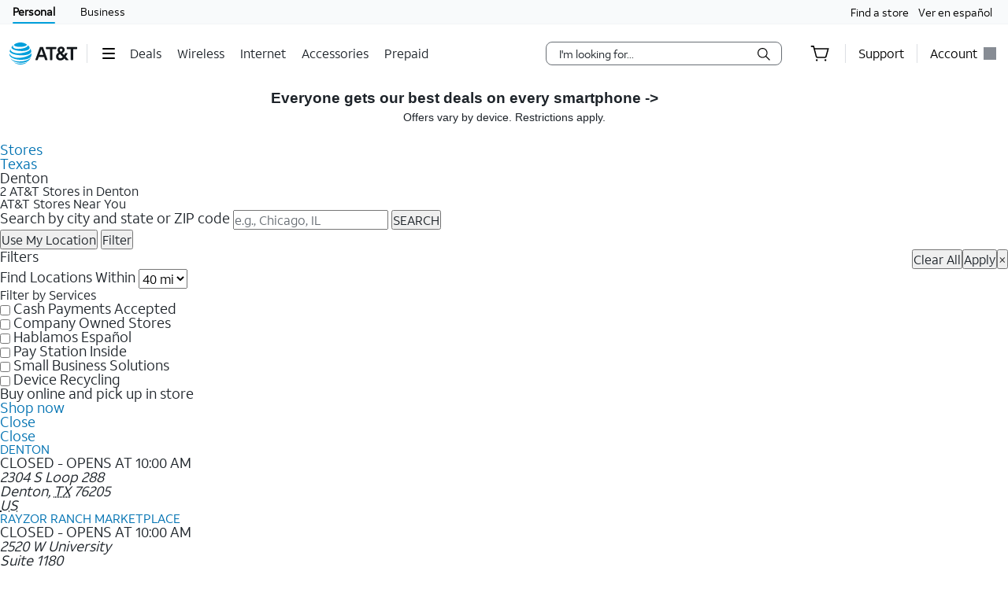

--- FILE ---
content_type: application/javascript
request_url: https://www.att.com/9n4HLo8Ac/F/5Ztlad5A/5Q5wfh3z9OErmfXu/Zgk2RSxITAw/TVgTMUk/fLBsB
body_size: 165305
content:
(function(){if(typeof Array.prototype.entries!=='function'){Object.defineProperty(Array.prototype,'entries',{value:function(){var index=0;const array=this;return {next:function(){if(index<array.length){return {value:[index,array[index++]],done:false};}else{return {done:true};}},[Symbol.iterator]:function(){return this;}};},writable:true,configurable:true});}}());(function(){Aw();Av6();dl6();var fl=function(BR,sl){return BR>sl;};var wL=function(){return (Bz.sjs_se_global_subkey?Bz.sjs_se_global_subkey.push(rg):Bz.sjs_se_global_subkey=[rg])&&Bz.sjs_se_global_subkey;};var Qg=function(NH,c2){return NH<=c2;};var tm=function(){return zG.apply(this,[JJ,arguments]);};var gG=function(YN,LF){return YN==LF;};var sg=function(Ug,rI){return Ug*rI;};var YL=function(){if(nY["Date"]["now"]&&typeof nY["Date"]["now"]()==='number'){return nY["Date"]["now"]();}else{return +new (nY["Date"])();}};var QL=function(gR){return nY["Math"]["floor"](nY["Math"]["random"]()*gR["length"]);};var Lx=function UR(hH,Ov){'use strict';var Zm=UR;switch(hH){case j6:{var EB=Ov[jO];qW.push(W5);var LR=LN()[hv(rR)](OK,wI,Kv);var N2=AD()[GF(dF)](LD,HB,KL,Cx);var qH=Vm;var XD=EB[t5(typeof Bx()[bn(f2)],bB([],[][[]]))?Bx()[bn(gH)](KD,tN,dg):Bx()[bn(f2)](SI(lF),GL,pD)]();while(jH(qH,XD[t5(typeof cL()[pW(wg)],bB([],[][[]]))?cL()[pW(Vm)].apply(null,[m5,wv]):cL()[pW(sx)].apply(null,[jD,Km])])){if(Tg(N2[sL(typeof EW()[F5(Vm)],'undefined')?EW()[F5(lF)](Fm,Bv,Qm,XH,A2):EW()[F5(hF)].call(null,Sm,sW,XH,I5,cB)](XD[cL()[pW(wm)](DI,RL)](qH)),Vm)||Tg(N2[EW()[F5(hF)](Sm,sW,hF,SI(SI(Vm)),cB)](XD[cL()[pW(wm)](DI,RL)](bB(qH,lF))),Vm)){LR+=lF;}else{LR+=Vm;}qH=bB(qH,bD);}var VW;return qW.pop(),VW=LR,VW;}break;case sM:{var r5=Ov[jO];qW.push(A5);var HR=r5[Bx()[bn(VF)].call(null,MF,Um,Tv)](function(cD){return tB.apply(this,[jK,arguments]);});var vN;return vN=HR[Al()[cI(Vm)].call(null,rR,CR,Ev,WN)](cL()[pW(II)](bF,sN)),qW.pop(),vN;}break;case Xq:{qW.push(px);var ql=nY[t5(typeof AR()[Cn(Jx)],bB([],[][[]]))?AR()[Cn(rR)].call(null,SL,Bl):AR()[Cn(lW)].call(null,zB,vI)][LN()[hv(ZN)](Vl,zF,Xg)]?lF:DR[bD];var Gm=nY[AR()[Cn(rR)](SL,Bl)][sL(typeof cL()[pW(wG)],bB([],[][[]]))?cL()[pW(sx)].call(null,gH,I2):cL()[pW(bl)](fx,UN)]?lF:Vm;var nH=nY[AR()[Cn(rR)](SL,Bl)][LN()[hv(HH)](Ax,GD,XH)]?lF:Vm;var s2=nY[AR()[Cn(rR)](SL,Bl)][t5(typeof AR()[Cn(KD)],'undefined')?AR()[Cn(pL)](vI,Xx):AR()[Cn(lW)].call(null,ZG,DI)]?lF:Vm;var Z2=nY[AR()[Cn(rR)].call(null,SL,Bl)][AR()[Cn(gx)](x5,bW)]?DR[lF]:Vm;var dD=nY[AR()[Cn(rR)](SL,Bl)][sL(typeof cL()[pW(LD)],'undefined')?cL()[pW(sx)].apply(null,[KG,mN]):cL()[pW(hR)](TL,Dx)]?lF:Vm;var l2=nY[AR()[Cn(rR)].apply(null,[SL,Bl])][AD()[GF(nl)](xg,Fl,Mm,BW)]?lF:Vm;var BF=nY[AR()[Cn(rR)].apply(null,[SL,Bl])][sL(typeof cL()[pW(rB)],'undefined')?cL()[pW(sx)](n5,NF):cL()[pW(DL)].call(null,gD,GR)]?lF:Vm;var JN=nY[AR()[Cn(rR)].apply(null,[SL,Bl])][Bx()[bn(tN)](KL,Vx,XL)]?Bz[vW()[gF(qN)].call(null,Il,GD,AH,TH)]():Vm;var vD=nY[EW()[F5(wI)](Yg,KD,lF,SI(Vm),JW)][sL(typeof vW()[gF(ED)],bB('',[][[]]))?vW()[gF(CF)].call(null,G2,rB,U2,GD):vW()[gF(lF)](gH,mW,vG,qL)].bind?Bz[sL(typeof vW()[gF(XR)],'undefined')?vW()[gF(CF)](Rx,XH,cb,lI):vW()[gF(qN)].call(null,Il,TH,AH,fx)]():Vm;var p5=nY[AR()[Cn(rR)](SL,Bl)][Al()[cI(PF)].apply(null,[CR,k2,BL,VF])]?lF:Vm;var xD=nY[AR()[Cn(rR)].call(null,SL,Bl)][Bx()[bn(Rm)].apply(null,[CR,CL,mL])]?DR[lF]:Vm;var cl;var AN;try{var WR=qW.length;var Ln=SI(SI(jO));cl=nY[sL(typeof AR()[Cn(Tr)],bB('',[][[]]))?AR()[Cn(lW)](tZ,Ih):AR()[Cn(rR)].call(null,SL,Bl)][cL()[pW(wp)].apply(null,[Ic,t4])]?lF:Vm;}catch(dX){qW.splice(jf(WR,lF),Infinity,px);cl=Vm;}try{var xU=qW.length;var Sc=SI({});AN=nY[AR()[Cn(rR)](SL,Bl)][AR()[Cn(bF)](YT,LA)]?lF:Vm;}catch(jt){qW.splice(jf(xU,lF),Infinity,px);AN=DR[bD];}var zT;return qW.pop(),zT=bB(bB(bB(bB(bB(bB(bB(bB(bB(bB(bB(bB(bB(ql,NZ(Gm,lF)),NZ(nH,bD)),NZ(s2,DR[Bl])),NZ(Z2,rR)),NZ(dD,DR[f2])),NZ(l2,CR)),NZ(BF,sW)),NZ(cl,DR[Mm])),NZ(AN,kU)),NZ(JN,Mm)),NZ(vD,KL)),NZ(p5,wm)),NZ(xD,BW)),zT;}break;case kS:{qW.push(gD);nY[t5(typeof vW()[gF(Ic)],'undefined')?vW()[gF(B8)].call(null,sW,BW,ST,s7):vW()[gF(CF)](Xr,bX,zh,F7)](function(){return UR.apply(this,[k3,arguments]);},nr);qW.pop();}break;case k3:{var Q8=DR[Yc];qW.push(E0);var WU=sL(typeof LN()[hv(qN)],'undefined')?LN()[hv(BW)].apply(null,[kA,SI(Vm),PA]):LN()[hv(rR)](bH,Vx,Kv);for(var r9=Vm;jH(r9,Q8);r9++){WU+=AR()[Cn(wI)].call(null,fR,Ld);Q8++;}qW.pop();}break;case hP:{qW.push(tt);try{var ms=qW.length;var BT=SI([]);var H0=bB(bB(bB(bB(bB(bB(bB(bB(bB(bB(bB(bB(bB(bB(bB(bB(bB(bB(bB(bB(bB(bB(bB(bB(nY[Bx()[bn(pn)](TH,T0,FB)](nY[EW()[F5(Il)].call(null,Dx,kU,Yc,tN,Tf)][AR()[Cn(Nt)].call(null,KW,VA)]),NZ(nY[Bx()[bn(pn)].call(null,SI(SI(lF)),T0,FB)](nY[EW()[F5(Il)].apply(null,[Dx,kU,At,SI(SI(lF)),Tf])][AR()[Cn(Um)].call(null,C5,CT)]),lF)),NZ(nY[Bx()[bn(pn)](s7,T0,FB)](nY[EW()[F5(Il)](Dx,kU,XR,SI(SI([])),Tf)][vW()[gF(w4)](ED,jc,X2,XH)]),bD)),NZ(nY[Bx()[bn(pn)].apply(null,[L9,T0,FB])](nY[EW()[F5(Il)].apply(null,[Dx,kU,L8,At,Tf])][LN()[hv(CA)].apply(null,[lH,L9,Cx])]),sx)),NZ(nY[Bx()[bn(pn)](VF,T0,FB)](nY[LN()[hv(CR)](cg,s4,qL)][AR()[Cn(jX)](b5,Et)]),rR)),NZ(nY[Bx()[bn(pn)].call(null,zF,T0,FB)](nY[EW()[F5(Il)].call(null,Dx,kU,II,BW,Tf)][EW()[F5(T9)].call(null,ET,KL,fh,XZ,[TU,lF])]),CF)),NZ(nY[Bx()[bn(pn)](SI(lF),T0,FB)](nY[EW()[F5(Il)].call(null,Dx,kU,sW,rR,Tf)][Al()[cI(m5)].apply(null,[f2,jd,ET,Et])]),CR)),NZ(nY[Bx()[bn(pn)].apply(null,[zF,T0,FB])](nY[EW()[F5(Il)](Dx,kU,VF,wm,Tf)][Al()[cI(Bl)](Kv,fh,wd,Qs)]),sW)),NZ(nY[Bx()[bn(pn)](L9,T0,FB)](nY[EW()[F5(Il)](Dx,kU,F7,fh,Tf)][sL(typeof AR()[Cn(jc)],bB([],[][[]]))?AR()[Cn(lW)].call(null,O9,nl):AR()[Cn(IU)](KF,rn)]),KD)),NZ(nY[Bx()[bn(pn)](SI({}),T0,FB)](nY[EW()[F5(Il)].call(null,Dx,kU,F7,ZU,Tf)][LN()[hv(r8)](BG,Il,Jx)]),kU)),NZ(nY[t5(typeof Bx()[bn(Bs)],bB('',[][[]]))?Bx()[bn(pn)](hF,T0,FB):Bx()[bn(f2)](OZ,XU,PA)](nY[EW()[F5(Il)].call(null,Dx,kU,fx,Np,Tf)][EW()[F5(Np)](I8,BW,Ls,Ss,dZ)]),Mm)),NZ(nY[Bx()[bn(pn)].apply(null,[SI(Vm),T0,FB])](nY[EW()[F5(Il)](Dx,kU,CA,SI(Vm),Tf)][Bx()[bn(r8)](rn,O0,R5)]),KL)),NZ(nY[sL(typeof Bx()[bn(hF)],bB([],[][[]]))?Bx()[bn(f2)](nl,gA,cn):Bx()[bn(pn)].apply(null,[mW,T0,FB])](nY[EW()[F5(Il)](Dx,kU,Qs,OZ,Tf)][vW()[gF(kZ)].call(null,lp,pD,QW,Yh)]),wm)),NZ(nY[sL(typeof Bx()[bn(X4)],bB('',[][[]]))?Bx()[bn(f2)](lI,KL,Us):Bx()[bn(pn)].call(null,XH,T0,FB)](nY[EW()[F5(Il)](Dx,kU,bD,cT,Tf)][vW()[gF(NU)].call(null,O8,hF,UB,SI(lF))]),BW)),NZ(nY[t5(typeof Bx()[bn(C8)],bB('',[][[]]))?Bx()[bn(pn)].apply(null,[SI(lF),T0,FB]):Bx()[bn(f2)].call(null,Bl,bZ,BL)](nY[sL(typeof EW()[F5(B7)],bB(LN()[hv(rR)](I1,Z9,Kv),[][[]]))?EW()[F5(lF)](Kd,GL,jc,fx,Zh):EW()[F5(Il)].apply(null,[Dx,kU,II,SI(Vm),Tf])][vW()[gF(C8)](pn,SI(SI({})),Dn,KD)]),DR[GD])),NZ(nY[Bx()[bn(pn)].apply(null,[Tr,T0,FB])](nY[sL(typeof EW()[F5(KD)],'undefined')?EW()[F5(lF)](m0,zA,s4,tN,tX):EW()[F5(Il)](Dx,kU,wm,Xx,Tf)][sL(typeof AR()[Cn(rB)],bB('',[][[]]))?AR()[Cn(lW)](hT,WZ):AR()[Cn(Hc)].call(null,OU,B7)]),rB)),NZ(nY[Bx()[bn(pn)](tN,T0,FB)](nY[sL(typeof EW()[F5(At)],bB([],[][[]]))?EW()[F5(lF)](Gc,k0,XZ,SI([]),bD):EW()[F5(Il)](Dx,kU,CF,XR,Tf)][Bx()[bn(Bp)](SI(SI([])),B8,x5)]),lW)),NZ(nY[Bx()[bn(pn)](rB,T0,FB)](nY[EW()[F5(Il)](Dx,kU,Oh,SI({}),Tf)][Al()[cI(O0)].call(null,rB,w7,Fr,f2)]),f2)),NZ(nY[sL(typeof Bx()[bn(fh)],'undefined')?Bx()[bn(f2)].call(null,CF,j7,A8):Bx()[bn(pn)](SI(SI(lF)),T0,FB)](nY[EW()[F5(Il)].apply(null,[Dx,kU,jd,zF,Tf])][vW()[gF(fA)](CA,xh,XI,SI([]))]),DR[s7])),NZ(nY[sL(typeof Bx()[bn(jd)],'undefined')?Bx()[bn(f2)].call(null,lW,mr,AX):Bx()[bn(pn)](O0,T0,FB)](nY[EW()[F5(Il)](Dx,kU,L9,Z9,Tf)][LN()[hv(GD)].apply(null,[s8,SI(Vm),Ss])]),Kv)),NZ(nY[Bx()[bn(pn)](Et,T0,FB)](nY[EW()[F5(Il)].call(null,Dx,kU,bD,SI(Vm),Tf)][LN()[hv(Bp)](AF,BW,Bt)]),jd)),NZ(nY[Bx()[bn(pn)].apply(null,[jd,T0,FB])](nY[t5(typeof EW()[F5(KL)],bB([],[][[]]))?EW()[F5(Il)].apply(null,[Dx,kU,VF,SI(lF),Tf]):EW()[F5(lF)].call(null,vd,Gf,XH,jc,lp)][t5(typeof LN()[hv(kp)],bB([],[][[]]))?LN()[hv(Ic)](qD,T9,Z9):LN()[hv(BW)](bs,B7,AT)]),Il)),NZ(nY[Bx()[bn(pn)](rB,T0,FB)](nY[EW()[F5(Il)].call(null,Dx,kU,F7,qN,Tf)][cL()[pW(fA)].call(null,Nt,sT)]),DR[qN])),NZ(nY[Bx()[bn(pn)].apply(null,[SI(SI(Vm)),T0,FB])](nY[LN()[hv(mW)](tv,XZ,fU)][t5(typeof cL()[pW(II)],bB('',[][[]]))?cL()[pW(mW)](Kv,Xl):cL()[pW(sx)](JZ,Xf)]),Bl)),NZ(nY[t5(typeof Bx()[bn(jX)],bB([],[][[]]))?Bx()[bn(pn)](LA,T0,FB):Bx()[bn(f2)](zU,qf,dT)](nY[LN()[hv(CR)].apply(null,[cg,SI(SI(lF)),qL])][LN()[hv(pL)](vm,I5,xZ)]),L8));var nT;return qW.pop(),nT=H0,nT;}catch(H7){qW.splice(jf(ms,lF),Infinity,tt);var jT;return qW.pop(),jT=Vm,jT;}qW.pop();}break;case bS:{var JX;qW.push(pZ);var Jc;var wt;for(JX=DR[bD];jH(JX,Ov[cL()[pW(Vm)](m5,sI)]);JX+=lF){wt=Ov[JX];}Jc=wt[sL(typeof cL()[pW(lW)],bB([],[][[]]))?cL()[pW(sx)].apply(null,[WT,S9]):cL()[pW(kh)].call(null,II,Lm)]();if(nY[AR()[Cn(rR)](HD,Bl)].bmak[cL()[pW(n9)].apply(null,[s4,pm])][Jc]){nY[AR()[Cn(rR)](HD,Bl)].bmak[cL()[pW(n9)](s4,pm)][Jc].apply(nY[AR()[Cn(rR)](HD,Bl)].bmak[cL()[pW(n9)].apply(null,[s4,pm])],wt);}qW.pop();}break;}};var Ff=function(ws){if(nY["document"]["cookie"]){try{var CX=""["concat"](ws,"=");var Lh=nY["document"]["cookie"]["split"]('; ');for(var Zs=0;Zs<Lh["length"];Zs++){var SA=Lh[Zs];if(SA["indexOf"](CX)===0){var wU=SA["substring"](CX["length"],SA["length"]);if(wU["indexOf"]('~')!==-1||nY["decodeURIComponent"](wU)["indexOf"]('~')!==-1){return wU;}}}}catch(bc){return false;}}return false;};var fs=function(Ph){if(Ph==null)return -1;try{var z8=0;for(var mZ=0;mZ<Ph["length"];mZ++){var b9=Ph["charCodeAt"](mZ);if(b9<128){z8=z8+b9;}}return z8;}catch(W8){return -2;}};var gc=function(B0){return ~B0;};var YX=function(kt){return void kt;};var pT=function(Tc,Y8){var En=nY["Math"]["round"](nY["Math"]["random"]()*(Y8-Tc)+Tc);return En;};var DZ=function(c8,G9){return c8^G9;};var mX=function bA(rp,D0){var tn=bA;while(rp!=Uw){switch(rp){case HQ:{E7=lF+KD*Af+CF*XZ;vX=KD*Af+CR+CF-rR;EU=KD*Af-sW+CR+Mm;t9=CR*kU+KD*Af-sW;Cc=rR+Af*Mm-kU*sx;K7=rR+kU*sW*Mm+KD;rp+=vO;kr=sx*Af-KD+bD*sW;}break;case cK:{l8=CF-XZ+Af*sW;x4=rR*bD-XZ+sW*Af;rp=Ij;ls=CF+XZ*lF*KD+sx;XL=lF*Af*kU+bD+sx;GZ=sW*Af-Mm-CR-KD;hU=lF-sW*rR+Mm*Af;}break;case D1:{Or=sW*KD*Mm-kU*rR;Xp=rR*Mm+CR+XZ+sW;Oc=KD*sW+kU+XZ;Z9=bD+CF-lF+kU*Mm;rp=KM;}break;case jz:{rp-=B3;pD=CF*sx+XZ+kU-CR;Cx=CR*bD-rR+CF*kU;Yc=CR+XZ+sW+KD;T9=XZ-CF*sx+KD*CR;PF=bD+CR*sx+CF*KD;}break;case wb:{zZ=kU+sx*CF*sW*KD;rp=PK;Sd=KD*lF*XZ-CF-CR;lc=lF+kU*Mm*CF-CR;rs=XZ*rR+bD*Af+CR;Zc=XZ*Mm+CF*bD+CR;Vl=KD+CF*Af+CR+sx;L0=kU*Af-Mm*CF*lF;}break;case wq:{K4=CF*kU*sW+Af+XZ;jU=lF*rR-CF+CR*Af;zr=lF+sx*sW+Af*CF;Uh=kU*XZ*bD-CF+sx;Z0=KD*Af-XZ+CF-rR;rp+=pz;N7=rR-bD+kU*sW*CR;A4=Af*sW+KD+sx+XZ;}break;case qO:{xg=XZ*CF+Af+rR+bD;FA=lF+CR*CF*KD-XZ;Yg=CR+XZ*CF+Af+kU;rp=xM;Y4=rR*lF+CR+XZ*kU;}break;case GC:{return zG(mb,[W7]);}break;case TY:{var N4=bB([],[]);var zd=vU(jf(S8,qW[jf(qW.length,lF)]),Mm);var Xc=Vc[Mh];rp-=dP;var Zp=Vm;}break;case CO:{m4=XZ*KD+rR*sW*CR;rp=LS;cp=KD*kU*CR+Mm+lF;jr=sW*XZ*bD*lF+kU;OZ=kU*bD*sx*lF+KD;T0=XZ*rR-Mm-CF*KD;}break;case GP:{WN=lF*kU*CR+sW+bD;IU=XZ+bD*rR+KD-Mm;F7=XZ+bD-lF+sx+CF;zU=XZ+sW+kU-Mm-sx;rp=t3;Qs=rR*CR+kU-Mm+sW;}break;case xC:{while(fl(pU,Vm)){if(t5(cr[P9[bD]],nY[P9[lF]])&&Tg(cr,Pf[P9[Vm]])){if(gG(Pf,d4)){Cf+=zG(Gj,[d7]);}return Cf;}if(sL(cr[P9[bD]],nY[P9[lF]])){var Qr=Q7[Pf[cr[Vm]][Vm]];var xX=bA.call(null,rz,[bB(d7,qW[jf(qW.length,lF)]),pU,Qr,Xp,cr[lF]]);Cf+=xX;cr=cr[Vm];pU-=l0(YY,[xX]);}else if(sL(Pf[cr][P9[bD]],nY[P9[lF]])){var Qr=Q7[Pf[cr][Vm]];var xX=bA(rz,[bB(d7,qW[jf(qW.length,lF)]),pU,Qr,Oc,Vm]);Cf+=xX;pU-=l0(YY,[xX]);}else{Cf+=zG(Gj,[d7]);d7+=Pf[cr];--pU;};++cr;}rp+=Oj;}break;case Yj:{Lc=CR+KD*Mm*sW;dA=sx+rR*XZ*sW-bD;rp=L;Tn=Af*lF+bD*sW;Ld=XZ+Mm+sW*kU;}break;case GS:{cA=CR*Af-bD+Mm*kU;Y0=sx+sW*XZ+KD;h8=XZ*Mm-CR-lF-Af;r7=Mm-CF+sW*XZ;dZ=KD*CF*CR+bD*rR;rp-=kb;U9=Af*sW+XZ;NF=KD-CF+Mm+kU*Af;}break;case fC:{vs=XZ*bD*kU*lF-KD;Ar=sx+lF-KD+Af*sW;Ir=sx*CR*XZ-kU*Mm;ht=rR*XZ+sx*Af-Mm;Jd=kU*Af-XZ+KD-rR;Pd=rR*Af+CF*lF+sx;I8=Mm*Af-KD*lF;rp-=IM;nh=lF-sW+Af*CF+KD;}break;case WJ:{rp-=nQ;while(jH(hZ,tU[RX[Vm]])){AD()[tU[hZ]]=SI(jf(hZ,sx))?function(){GT=[];bA.call(this,xq,[tU]);return '';}:function(){var F4=tU[hZ];var Lf=AD()[F4];return function(DU,Uc,Dc,U0){if(sL(arguments.length,Vm)){return Lf;}var A9=bA(TS,[DU,Uc,Dc,lW]);AD()[F4]=function(){return A9;};return A9;};}();++hZ;}}break;case l1:{if(Tg(bt,Vm)){do{var Bc=vU(jf(bB(bt,FZ),qW[jf(qW.length,lF)]),z9.length);var cX=qd(hp,bt);var K8=qd(z9,Bc);W7+=zG(Gj,[b0(gc(b0(cX,K8)),qc(cX,K8))]);bt--;}while(Tg(bt,Vm));}rp-=xS;}break;case R1:{k7=CF*rR*bD*CR-Mm;w7=sW*CF*Mm+lF;Wh=XZ+lF+sW*Mm*CF;PT=KD*Af+CR+sW+Mm;wc=XZ*sW-Mm;ps=kU-sW+KD*lF*XZ;rp=gw;}break;case hK:{gX=Af*kU*lF-CF*CR;TZ=sW+KD*CR*bD*Mm;qU=CR*Af+Mm+sW+rR;GA=XZ+sW*rR*Mm+sx;YT=Af*CF-XZ-KD+Mm;OX=sx*rR*CF*kU+XZ;rp=rO;}break;case qM:{Rs=bD+KD*rR*CR*sx;SX=CF*Af+bD-KD*rR;Gs=sW*Af+kU+CR+XZ;rT=CF*XZ*rR-lF;jD=lF*CF+XZ*KD-rR;MU=bD+XZ*CF+Mm*kU;Zf=Mm+CR+sW*lF*Af;Fs=Af+sx+KD*XZ-Mm;rp+=AO;}break;case PC:{gt=sW*kU*Mm+bD+CF;X8=sx+Af*CR+KD+rR;PZ=CR+sW-CF+kU*Af;R9=Af*CR*lF+sW-XZ;KT=CR+rR+kU*Af-Mm;rp+=Z1;}break;case sK:{S4=lF+CF*Af-XZ;B9=Af*KD+CF-kU+sx;An=KD*XZ*bD-rR+lF;rp=g6;pf=sW*Af-sx*CF-lF;Vt=XZ*bD*sx-lF;w9=sx*sW+Af*kU+XZ;Fc=Af+CF+rR*XZ+lF;Vp=Af*kU-KD*rR-Mm;}break;case Zj:{rp=wY;T8=KD+CR*kU*CF*bD;FT=XZ+sx+KD*Af-CR;Hd=CR*Af+kU-CF+Mm;Nc=bD+Af*CR-KD*sW;wf=CF*Af+CR*KD+sx;jA=Af*rR-Mm-CF*CR;}break;case WM:{rp-=EK;return Eh;}break;case hM:{zF=CF-CR-kU+sx*XZ;L8=KD+kU+sW;OA=Mm+bD*sW-lF+rR;xZ=Mm+KD+sW-sx;Bl=sW+KD*rR-CR-Mm;rp-=Yb;m5=bD+XZ+CF*lF*rR;X4=lF+XZ+sW-CR+bD;}break;case D:{wd=Af*Mm+lF-CF-kU;Ks=Mm*XZ-rR-kU-KD;Tv=bD*Mm*XZ+KD;ss=Af*CR+kU+rR+XZ;CU=CF*CR*rR+sx*Af;rp=BP;AT=Mm+CR+Af-rR;}break;case JS:{rp-=zM;Bv=KD*lF*CR*sW+rR;J8=KD*CR*kU*lF-CF;Q9=kU+KD+CF+XZ*Mm;x0=CR+CF*Af-rR*Mm;f4=rR*Af-CF-sx+kU;}break;case hJ:{Rc=CR*Af-lF-sW-kU;ds=kU*XZ-sW+lF+Af;zf=XZ*sx*KD-kU-bD;RU=Af*sx+CF*XZ-KD;rp=cK;}break;case KM:{j8=XZ*CF*CR+lF-sx;rp-=ZP;gH=Af-CR+XZ*lF+sW;L9=kU+rR*XZ-Mm*CR;Oh=rR*KD+CF+CR*sW;LU=XZ*KD+bD+rR+kU;Dr=CR+sW*bD*XZ-rR;gs=Af+XZ*KD+kU+CF;}break;case FO:{dc=lF+kU*Af+rR-sW;SL=Af*sW+CF*Mm-rR;Df=XZ+kU+Af*CR+CF;qh=Af*kU+sW*sx*lF;rp-=pw;Md=Af*CF+rR+KD;wA=XZ*Mm+Af+sW*kU;}break;case Lz:{l9=CF+kU+sW+Af*rR;zX=sW*Af+bD*Mm+CF;lT=XZ*KD-sW*CF+CR;qT=Af*Mm-sW*kU+KD;r0=Af*sW+XZ+Mm-KD;I0=Mm+bD*CR*kU*rR;rU=KD+Af*sW*lF+XZ;ZX=rR*bD*Af-XZ;rp-=NC;}break;case DS:{ks=XZ+Af*CR-kU-CF;rp+=NQ;h9=Mm*KD+XZ*kU+bD;AZ=kU+Af*KD-XZ-lF;Pp=XZ*bD*Mm-sW;cf=sx*CF*sW*kU-rR;hA=rR-lF+kU*Af;zt=Mm+bD+sx*Af+XZ;Dd=KD*Af-bD+CF;}break;case KO:{k9=XZ+CF*Af+bD;S7=CR*sx*CF*rR-lF;rp=gM;ft=sx-kU-CR+Af*rR;RZ=KD*CR+Af*CF-lF;}break;case Aj:{Ot=Af*CR+KD;Rd=kU+CR-XZ+Af*CF;rp+=kz;Dx=bD-rR+Af*Mm-CF;Ws=KD+Af*sW-lF-XZ;bX=bD*XZ-CR+KD;mA=Mm*kU*lF*CF;}break;case PK:{Fh=sW*Af+KD-sx+CR;mh=CF+sW*KD*Mm-rR;x8=Af*sW+rR*bD-lF;W9=XZ+Af*CF-kU-lF;rp=VO;Zn=Af*KD+rR-sx+XZ;df=sx*kU+rR*Af-Mm;}break;case UO:{sX=Af*rR+XZ-bD+Mm;Ct=bD+Af*kU-sx*CF;SZ=CF*Af-sW*rR;sh=sW*bD*XZ-rR*CR;q7=Af*sW+CF*lF*KD;UZ=bD*XZ-Mm+Af*CF;rp=EC;}break;case MO:{rp=Uw;return Jf;}break;case tM:{Tr=lF*Mm+CR+CF+sW;Xt=kU+sW*rR+CF-lF;Ls=Mm*bD+KD-rR+sW;Kv=lF*CR*sx-kU+Mm;Kd=Mm+rR+sW+sx-CR;Jt=CR+KD+CF+sW;XH=lF*kU*bD+XZ-KD;rp=m1;rB=KD-rR+CR+CF*lF;}break;case nq:{nA=bD+Af+CR*sW-rR;Nt=Af+XZ+lF-sx+Mm;Um=bD+CR*KD*sx-rR;Km=XZ*CR-kU-bD+CF;rp=A1;X7=CF+CR+rR*XZ+bD;}break;case EM:{tf=XZ+kU*Af+lF+CF;A0=sx+CF*Af+CR;rp=wq;VX=XZ+rR*Af-sx;KX=Mm+kU*Af-lF+KD;Xh=XZ+Af*CR+bD+Mm;IX=Af*rR+XZ*KD;lr=rR*CR*XZ+lF;GL=XZ*Mm-CF-bD*CR;}break;case OP:{return Y7;}break;case dS:{R4=lF*XZ*sx*kU+Af;R7=bD*Mm*XZ-rR+CR;qZ=Mm*Af-sW-kU-KD;rp=hJ;m8=kU*CR*sW*bD;}break;case C6:{rp+=vQ;for(var gU=Vm;jH(gU,Fp[cL()[pW(Vm)](m5,hn)]);gU=bB(gU,lF)){(function(){qW.push(lh);var sA=Fp[gU];var EX=jH(gU,bh);var Sr=EX?Bx()[bn(Vm)].apply(null,[OA,dh,X]):cL()[pW(lF)].call(null,Cx,UM);var q9=EX?nY[sL(typeof cL()[pW(bD)],'undefined')?cL()[pW(sx)].call(null,Vf,CT):cL()[pW(bD)].call(null,GD,nM)]:nY[vW()[gF(Vm)].call(null,WN,tN,wj,Kd)];var sr=bB(Sr,sA);Bz[sr]=function(){var LX=q9(hs(sA));Bz[sr]=function(){return LX;};return LX;};qW.pop();}());}}break;case I3:{Y9=Mm*XZ-sx+KD;vI=CF+kU+KD+XZ*CR;rp+=x6;br=Af*rR-CF-KD+sx;zc=Af*rR-sx+CF+bD;jp=CR*Af+sx-Mm;QU=Af*bD-sW+CR*KD;Fl=bD+Af*sx-KD;}break;case NP:{Ap=lF-KD+Af*Mm-kU;xs=KD*CF*bD*sW-Mm;Qd=KD*CF*rR*CR+bD;Hc=kU-CF*XZ+Af*sx;rp+=dO;A7=sx*CR+CF*Af*lF;l4=kU*Af-CR-KD;}break;case YM:{vh=sx-kU+sW*Mm*KD;MA=lF*Af*sW-sx-Mm;Fm=rR+lF+CF+Af*sW;Yf=XZ+CR+CF*Mm*rR;pt=sW*lF*XZ-rR-CF;rp+=XO;ZZ=bD*lF*Af+Mm-sx;}break;case rP:{qs=bD*Af-CR-XZ+sx;rp-=U3;TU=Af*CF-KD-kU*sx;LD=Af*lF+Mm+KD*sW;kX=XZ*Mm+sW*KD;wX=bD+Af*kU+Mm*CF;QT=KD*bD+XZ+sW*Af;NU=Mm+Af+bD+KD*sW;}break;case qS:{gp=XZ+sx+Af*rR*bD;n4=Mm*Af-XZ-bD*CR;p7=KD*lF*Af+Mm+bD;X9=rR*Af+CR*KD*sx;dr=KD*kU*CF+sW+lF;hT=CR*CF*XZ-KD-bD;ST=Af*sW-Mm*sx-kU;Zr=lF-KD+Af*sW+CF;rp-=Qj;}break;case EO:{AX=Af*sW+CF+CR*sx;rp=G6;Er=sW-lF-CF+Af*CR;gx=kU+Af+sW+CR-CF;Bt=lF*rR+KD+CR+Af;}break;case r3:{nc=KD+kU*XZ+sx;JA=lF+Mm+XZ*bD*KD;sp=XZ*KD+Mm+Af;p0=rR+lF+KD*Af-Mm;rp-=C6;Vn=CR-lF+bD*XZ*sW;xA=XZ+Mm+sx+Af*rR;}break;case L:{CL=Af+sx*bD+lF;rp=lK;TX=CR+Mm*sW*kU-sx;kZ=bD-sx+rR*sW*CR;Un=bD+Mm+Af*sW-rR;O4=rR+lF+kU*Mm*CF;}break;case UC:{v8=Af*sW+kU*CR;rn=Mm*sW-sx+KD-CF;Wd=Af+XZ-sx+bD-Mm;vf=Mm-CF+XZ*CR-Af;rp+=pq;s8=CR*rR+kU*sx*XZ;Xg=sx*rR*kU-CF-CR;q4=Af*sx+sW-CR;}break;case Kb:{nl=Mm*lF*CR-KD;rp-=vz;KL=bD+lF+KD;Vx=rR*CF+XZ*lF-kU;Jx=rR+kU*sx+CF-sW;Il=sW+Mm+lF-bD+CF;}break;case Fw:{cB=bD*Mm*CR+rR+Af;R8=KD*Af-CF-sW+sx;RT=CF*kU*sx+Af*sW;Q0=Af+sx*KD*XZ-sW;ET=lF+Af*Mm-kU-CR;Lt=Mm+sW*XZ-CR*rR;rp+=H1;}break;case j6:{GT=[lF,c9(Kv),f2,bD,wI,mW,c9(wm),c9(wI),c9(sx),Kv,c9(rB),Qs,kU,[bD],[rR],c9(T0),xh,Mm,c9(tN),dF,KL,CR,c9(BW),c9(rR),sx,Il,c9(zF),T0,sx,c9(sW),Vm,c9(CF),CF,c9(sW),bD,c9(sx),c9(bD),sx,rR,c9(sx),c9(rR),lF,c9(lF),c9(rR),bD,sx,KL,c9(Qs),Ls,c9(lF),c9(mW),Kd,c9(CF),c9(KD),c9(CF),c9(F7),c9(lF),I5,c9(Mm),c9(sx),c9(kU),c9(mW),XZ,c9(Mm),sx,CR,c9(BW),c9(Qs),[KD],f2,c9(KD),Vm,wm,c9(bD),rB,c9(XH),XH,c9(rB),KD,CF,c9(bD),wm,c9(sx),Vm,c9(sW),c9(bD),f2,[Vm],c9(hF),xZ,c9(bD),sW,c9(BW),KL,sW,Vm,BW,c9(KL),Kd,lF,c9(Jx),Mm,Kv,c9(KL),kU,c9(At),XH,c9(sW),BW,bD,c9(Kd),c9(sx),kU,c9(bD),KL,c9(Vx),XZ,c9(CF),Vm,lF,kU,Kv,KD,c9(CF),c9(bD),f2,Vm,sW,Kd,c9(jd),mW,[bD],BW,c9(Kv),CR,f2,c9(Il),KL,kU,c9(jd),Kv,c9(rB),qL,sx,c9(sW),c9(sx),c9(rR),c9(sx),KL,KL,c9(rB),KD,Vm,Xt,KL,c9(rB),[sx],c9(CF),CR,c9(Kd),CF,c9(sx),mW,c9(KD),f2,c9(Mm),rR,rR,CR,CR,rR,c9(lI),bD,bD,bD,bD,c9(bD),rB,[Vm],c9(At),dh,c9(sx),KD,c9(rR),c9(mW),BW,c9(s7),[CR],bD,CR,c9(bD),c9(mW),c9(lF),KL,KD,c9(kU),Kd,BW,rR,[kU],c9(mW),[CF],c9(qN),Vx,c9(lF),CR,c9(Kv),KD,CF,c9(kU),BW,qN,Vm,c9(rR),c9(sW),c9(Il),f2,L8,c9(wI),Kd,mW,Vm,c9(Mm),CR,c9(lF),c9(rB),Kv,c9(wm),c9(Kd),c9(sx),bD,mW,[bD],BW,c9(sW),c9(sx),c9(CR),bD,kU,c9(xZ),X4,c9(kU),c9(KL),c9(qL),IU,KL,c9(sW),c9(wm),Kd,c9(KD),c9(bD),rB,c9(ZU),Ls,Kv,Vm,c9(rB),BW,sW,CF,c9(sW),f2,c9(qN),Vx,c9(KL),lF,c9(zU),pD,CF,c9(kU),c9(KL),OA,CR,c9(Kd),CF,c9(qL),At,c9(f2),kU,CR,CF,Mm,c9(sx),c9(rB),Kv,c9(f2),CF,c9(qL),pD,c9(Il),bD,KL,rR,c9(KL),CR,c9(lF),c9(wm),lF,c9(bD),Kv,c9(f2),CF,c9(Tr),qL,c9(wm),c9(rB),CR,c9(bD),lF,kU,c9(wm),Kd,c9(bD),Mm,c9(qL),f2,[wm],c9(zU),X4,KD,c9(Il),KL,c9(sx),c9(CF),Mm,c9(ZU),[KD],c9(jd),c9(rR),f2,c9(KL),f2,c9(KL),c9(sW),f2,c9(BW),c9(lF),c9(BW),[CF],c9(Xt),X4,c9(bD),c9(sx),CF,c9(kU),c9(hF),GD,Vm,c9(sx),sx,Bl,lF,f2,[kU],c9(XZ),[CR],c9(KD),c9(CF),Kd,sx,Vm,mW,c9(BW),mW,Vm,lF,c9(KL),kU,c9(KD),c9(bD),sW,c9(rR),kU,c9(mW),bD,CF,c9(F7),[CR],c9(f2),f2,Kv,Il,c9(BW),c9(bD),c9(CR),[rR],c9(wm),Mm,c9(sx),KD,sx,c9(CF),X4,c9(bD),c9(KL),c9(OA),jd,BW,c9(BW),CR,c9(bD),BW,lF,Tr,c9(lI),Kd,OA,lF,c9(bD),c9(KL),lW,c9(BW),c9(lF),c9(rB),lF,KL,c9(wm),dh,sx,KL,c9(OZ),O0,c9(bD),rB,c9(Il),f2,c9(rB),[wm],CR,c9(nl),Cx,CF,c9(kU),c9(KL),c9(mt),bD,c9(lF),CR,c9(wm),c9(Yh),Bl,c9(zU),IU,kU,bD,c9(wm)];rp+=v6;}break;case b6:{Jr=Af+kU+sW+bD*XZ;d0=lF*Af*kU+sW;MZ=sx-kU-lF+sW*Af;W0=lF+sx-CF+Mm*XZ;rp-=OQ;Gr=bD*rR*Af-Mm*CF;cc=CR*XZ+sx*kU+lF;ph=Af*kU+CR*rR+KD;zs=rR*sx*CF*Mm;}break;case rO:{KA=Af*CF-sW-sx*rR;rp+=ZP;tX=KD*Mm*CR+sW*kU;Uf=Af*CR+Mm+lF+kU;j7=CR*XZ-KD-CF+lF;nt=sx*XZ*kU+CF;b4=Af*kU+rR+sW+CF;}break;case VY:{Wt=rR*Af+kU*KD-Mm;lU=XZ*Mm*lF+Af-CF;jZ=Af+XZ*CF+lF+sx;rA=bD+Af+KD*CR*Mm;bT=Af*KD-rR-XZ-sx;P4=CR*Af-KD*lF-bD;rp=Cq;q0=rR*bD*XZ-sx;gf=XZ+CF*sx*rR*sW;}break;case kz:{Cs=CF*Af+XZ-CR;rp-=IM;DI=sW+KD+Af+CR;AU=Af*kU-bD*XZ-CF;SU=Af*sx-KD+lF;j0=CF+Af-lF-CR+sW;Dt=XZ*Mm-lF-CF*sx;}break;case wC:{return Cf;}break;case vS:{rp=HQ;md=KD*Af+CF*bD+kU;gr=sW+Mm+CF*XZ*rR;qr=bD*sx*Af+sW;qA=sW*Af+kU*KD+bD;mU=CR-bD*kU+Af*CF;th=bD+sx*Af-Mm*CF;GR=CF*XZ*bD+lF+Mm;}break;case j3:{YU=Af*CR+XZ-sW+KD;st=sx*kU+Af*rR-KD;J9=CF*Af-CR-XZ;rp=xO;NX=KD*Af+XZ-CR;Cr=CR+XZ*Mm+KD;kd=CR+rR*kU*KD-Mm;}break;case E3:{pp=kU*sW*rR+Af*sx;Bp=CF*KD+CR+Af+sx;sn=bD*Af+CF*kU*Mm;Cp=sW*CR*kU+Af*rR;rp+=PC;ct=bD*Mm*XZ+lF-sW;tT=rR*XZ*CR-lF-CF;}break;case fQ:{return [[c9(Vx),Jx,c9(rR),sx,KD,c9(sW),mW,Vm],[],[c9(kU),BW,c9(f2)],[BW,c9(f2),Kv,c9(CF),sx],[Kv,c9(CF),sx],[L8,sx,c9(sW),c9(CR),BW],[Jx,Kv,c9(Kv)],[],[At,Vm,c9(f2),L8],[c9(BW),c9(CR),bD],[],[],[f2,c9(f2),wm]];}break;case N1:{G0=Af+sW+CF+XZ*KD;Js=KD*sW*kU-CR*bD;V8=XZ+Mm+rR+kU*Af;hf=Af*kU-CR*lF*rR;jc=Mm*kU*lF+rR;rp=dP;}break;case jK:{Ur=rR*sx*CR*KD-lF;Wf=CF+rR*bD*Mm*CR;tp=KD*lF*sW*rR-Mm;rp=n6;Ep=sW-Af-lF+XZ*kU;pr=CR+sx+kU*CF*rR;MT=bD-kU+CR*Af-rR;f9=Af*KD+kU+CR+sW;Dp=XZ-Mm-CF+KD*Af;}break;case RS:{YZ=sx*Af+kU*lF*bD;Qt=sx-KD+Af*sW;Yd=kU+Af*Mm-CR-CF;XT=sW*Mm+Af*CR+kU;HB=bD+Af*Mm+CR-kU;Mc=lF+CF*bD*sW*kU;rp=I3;}break;case lK:{qp=kU*Af+bD-sW*CF;bW=sx+Af+KD+Mm-CR;rp+=gM;Rt=KD*Af-sx-kU+XZ;UX=bD+rR+kU*XZ;k8=CF-Mm+rR*XZ*CR;pZ=Af*Mm-KD*bD-CR;Lr=sW+bD+sx+Mm*XZ;Mr=XZ*lF-CR+kU*Af;}break;case wJ:{EZ=sW-kU-bD+Af*CF;rp-=NY;k4=Af*kU+rR*CR;Gt=kU+KD*Af+sx+XZ;Qc=Af*sx-lF-kU*rR;V0=CR+Af+Mm*XZ-CF;Nd=Mm+rR-XZ+Af*kU;}break;case xq:{var tU=D0[jO];rp=WJ;var hZ=Vm;}break;case FQ:{rp=Uw;while(jH(ld,Ns.length)){Bx()[Ns[ld]]=SI(jf(ld,f2))?function(){return l0.apply(this,[ES,arguments]);}:function(){var FX=Ns[ld];return function(rf,Gp,T4){var vc=It(SI([]),Gp,T4);Bx()[FX]=function(){return vc;};return vc;};}();++ld;}}break;case W3:{Bd=Af*kU-KD*Mm+XZ;Zt=Af*KD+Mm*kU;z4=sW*KD+CR*Af*lF;Rr=lF*Af*sW-sx-KD;LZ=CR+Af*KD-kU*sW;YA=CF*rR+XZ*Mm;I9=bD*CR+CF+sW*Af;rp+=wO;Ut=Af+sW+XZ*sx*CR;}break;case N6:{F0=kU+CF+sW*Af+XZ;rp=cw;Fd=CR*sW*rR*CF;g4=KD*bD*CR*kU;g0=sW-lF+CF*Af+Mm;j9=KD*rR*kU*sx+Af;}break;case Fz:{HX=XZ*sx*rR-Mm+kU;vr=CF+Af*KD-CR*kU;fZ=sW*Af-XZ+lF-CF;s9=sW*XZ+KD-CF;rp=bM;vA=sW*CR*Mm-bD*CF;kf=Mm*XZ+sx-CF*bD;}break;case Y6:{dT=KD*Af+CF-XZ*lF;rp+=vO;rX=kU+Af+CR*rR*sW;Vh=CR*XZ+Af+kU-CF;F9=sW-Af+kU*sx*XZ;}break;case Lq:{z0=XZ*kU-Mm+lF-CF;rp-=QC;Wc=bD*kU+XZ*Mm*lF;UU=Af*KD+Mm-CR*lF;rt=kU*Af+KD*CR+CF;WX=XZ*Mm+CR-bD+kU;JT=rR-Mm-kU+XZ*KD;A8=sx+KD*Af*lF+bD;qt=sx*rR*Mm*KD-Af;}break;case DJ:{Z7=Af*CF-bD;Os=kU*sx-bD+Af*CR;kA=rR-Mm*bD+Af*KD;Ip=kU+Af*CF+Mm*sW;Gh=Mm+Af*sW+bD*CR;Kh=Af*CF+Mm+kU;Hf=Af*KD*lF-CR*CF;Qh=Af*sW-CR*Mm+kU;rp+=bj;}break;case A1:{kp=XZ*lF*rR+kU+CF;bF=XZ*rR+sx+sW+CF;r8=KD+sW*lF*bD*Mm;ZG=Af*bD+XZ*Mm;U8=rR*XZ*CF-sx-Af;A5=lF+Mm*kU+Af+bD;rp=E3;XU=sW*rR*XZ+CF+bD;}break;case KJ:{rp=OP;if(jH(Ac,bU.length)){do{var HA=qd(bU,Ac);var nZ=qd(K9.pS,qX++);Y7+=zG(Gj,[qc(b0(gc(HA),nZ),b0(gc(nZ),HA))]);Ac++;}while(jH(Ac,bU.length));}}break;case DP:{nf=KD+Mm*rR+Af*kU;wG=Mm+bD*sW+XZ+Af;rp-=JO;CZ=Mm*sx-sW+Af*CR;LT=kU*Mm-bD+Af*KD;Ih=KD*XZ*sx;DA=rR*KD+Af-CF+kU;}break;case f6:{rp-=Y1;qW.pop();}break;case IO:{sf=kU*Af-CR*Mm*rR;Tt=XZ*Mm*lF+sx-Af;Vs=KD+sW*rR*XZ-CR;BA=CF*Af-sx+XZ-Mm;Ds=CR*Af-sW*CF+bD;T7=Af*rR+KD*CF;Z8=Mm+KD*CF*kU*bD;rp+=zS;}break;case BQ:{U7=Af*sW-Mm-rR-sx;rp=vS;rZ=Mm+bD+sx+KD*Af;O9=sx+lF+rR*Af+CF;XX=sW*XZ-CR;}break;case Kq:{rp-=cP;while(fl(Pc,Vm)){if(t5(lt[Ms[bD]],nY[Ms[lF]])&&Tg(lt,AA[Ms[Vm]])){if(gG(AA,nU)){Eh+=zG(Gj,[mT]);}return Eh;}if(sL(lt[Ms[bD]],nY[Ms[lF]])){var IZ=E8[AA[lt[Vm]][Vm]];var Hh=bA.apply(null,[U1,[Pc,lt[lF],bB(mT,qW[jf(qW.length,lF)]),IZ]]);Eh+=Hh;lt=lt[Vm];Pc-=l0(fK,[Hh]);}else if(sL(AA[lt][Ms[bD]],nY[Ms[lF]])){var IZ=E8[AA[lt][Vm]];var Hh=bA.apply(null,[U1,[Pc,Vm,bB(mT,qW[jf(qW.length,lF)]),IZ]]);Eh+=Hh;Pc-=l0(fK,[Hh]);}else{Eh+=zG(Gj,[mT]);mT+=AA[lt];--Pc;};++lt;}}break;case X6:{tA=CF-rR*CR+Af*sW;J7=kU*lF*Af-XZ+sW;Is=sx+bD+rR*sW*Mm;rp+=KY;lA=Af*KD-XZ-sW+CR;}break;case hP:{rp+=pM;fU=CR*lF-CF+Mm+Af;H8=KD*XZ+sW+Af;H4=KD*Af-sW-Mm+XZ;Pt=XZ*Mm-sx+lF;V4=kU*CR*sW-KD-rR;}break;case MQ:{for(var IT=Vm;jH(IT,r4[cL()[pW(Vm)].apply(null,[m5,v4])]);IT=bB(IT,lF)){dp[sL(typeof cL()[pW(sx)],'undefined')?cL()[pW(sx)].apply(null,[cU,Rm]):cL()[pW(sW)](Jt,Of)](D9(X0(r4[IT])));}rp-=sw;var z7;return qW.pop(),z7=dp,z7;}break;case sz:{XA=Af*lF*kU+bD*sW;gZ=lF*Mm*CR*KD*bD;q8=sx-rR*XZ+kU*Af;I7=sW*bD-kU+Af*sx;l7=Af*KD-kU*lF+XZ;rp=P1;}break;case Hw:{Ht=KD+Af*CF+CR+sW;JU=Af*CF-sx*lF-sW;TH=CR+XZ+kU+sx*Mm;Dh=Af*sW+sx+XZ-rR;rp-=CJ;Wr=kU-XZ+KD*Af;}break;case CS:{UT=lF+Mm*CR*bD*sW;M8=CR*Af+sx*kU*lF;GX=bD+XZ*sW-rR;rh=rR+Af*sW-lF+bD;H9=CF+KD*XZ*sx;N0=Mm-CF+Af*bD-lF;rp=X6;}break;case g6:{C7=Mm*sx*CR*rR-KD;rp-=fS;Jh=Af*kU*lF+CR-XZ;ZA=bD*CF*Af-KD*XZ;Yr=rR+kU*sW*KD;x9=KD*kU*bD+Af*CF;}break;case M3:{rr=bD+Af*sW+XZ-kU;tr=Af-rR-CR+XZ*lF;gD=sx+CF+Af+Mm+CR;Bs=kU*bD+sW+Af;O8=Af+sW+CR+KD+CF;rp-=nK;WZ=KD*CF+kU*CR+XZ;Br=rR*Mm-kU-sx+Af;}break;case EC:{fT=lF*CF*Af+kU*sW;Vr=bD*Mm*sx*sW-CR;TA=KD*lF*XZ-rR;O7=Mm*sW*KD+sx+lF;xf=CR*Af-KD*bD;rp=BQ;Kf=CR*Af-bD-sx;mN=sx*kU*KD;}break;case tb:{P0=Af+bD-Mm+XZ+rR;rp=U;Kt=sW*lF+XZ*rR-kU;As=KD-kU*lF+XZ*rR;np=XZ*rR-CR+KD-bD;lp=KD*sx*lF+kU+Af;hr=CR-lF-bD+rR*XZ;}break;case JJ:{wh=XZ*sW*lF-Mm-kU;M0=bD*Af+sW*KD;gh=CR*lF*Af+sW-kU;KG=Mm+Af*CR+bD+rR;rp=qM;}break;case Dq:{rp=Uw;for(var xt=Vm;jH(xt,v9[Ms[Vm]]);++xt){Al()[v9[xt]]=SI(jf(xt,Mm))?function(){nU=[];bA.call(this,jj,[v9]);return '';}:function(){var wT=v9[xt];var I4=Al()[wT];return function(St,N9,NA,UA){if(sL(arguments.length,Vm)){return I4;}var S0=bA(U1,[St,N9,NA,Jt]);Al()[wT]=function(){return S0;};return S0;};}();}}break;case M1:{cs=Mm+Af*sW+kU+XZ;OT=KD*Af+rR+XZ+bD;f8=Mm*sx*CR+lF+sW;D8=XZ*sx*lF*sW+rR;rp=kz;t8=Mm*XZ+KD+sW+bD;Cd=Af*sW+XZ+kU;}break;case sQ:{rp=Uw;nU=[rR,CF,Mm,c9(bD),c9(rB),f2,CF,c9(CR),CF,BW,c9(KL),Il,c9(rR),rR,c9(KD),c9(f2),X4,c9(kU),c9(KL),mW,c9(bD),rB,c9(XZ),XZ,c9(CF),sx,c9(f2),CR,c9(bD),c9(lW),OA,c9(wm),c9(sx),Kv,c9(rB),mW,c9(f2),BW,c9(Mm),KL,c9(bD),c9(L8),Vm,c9(wm),c9(CF),c9(KL),BW,c9(CF),c9(rR),Mm,Vm,c9(Mm),CR,c9(lF),Kd,c9(sW),c9(sx),rR,c9(lW),wm,lF,c9(KL),KL,c9(bD),c9(Vx),nl,c9(lF),c9(CF),c9(bD),c9(wm),Kv,c9(KL),CR,c9(lF),c9(lF),c9(lF),bD,CR,c9(bD),c9(mW),KD,bD,sW,c9(f2),c9(Il),CR,kU,c9(sW),f2,c9(mW),Kv,c9(xZ),f2,c9(BW),c9(B7),Vx,c9(lF),c9(KL),Kd,c9(sx),Vm,c9(BW),kU,c9(KL),xZ,c9(sW),lW,[Vm],xZ,c9(sW),kU,c9(CF),c9(f2),rB,Vm,c9(KL),c9(lF),KD,c9(wm),KD,sx,c9(XH),qL,Vm,mW,c9(BW),mW,Vm,[Vm],Vm,rR,CF,Mm,lF,sW,c9(sW),bD,c9(CR),Kv,c9(rB),c9(wm),lW,c9(rR),sW,c9(KD),rB,c9(BW),c9(rR),Kv,c9(rB),c9(xZ),Kv,KD,c9(CF),c9(bD),f2,c9(Ls),c9(sx),c9(CR),Vm,Vm,WN,c9(mt),c9(sx),c9(rR),sx,lF,[sW],KL,sW,CR,c9(bD),c9(KD),rB,c9(bD),c9(kU),c9(CR),c9(B7),rB,c9(sW),X4,c9(KD),CR,c9(sx),[CR],c9(f2),BW,c9(Ls),c9(wm),At,c9(nl),mW,CF,c9(sW),BW,c9(sW),c9(bD),c9(Mm),Mm,wm,Vm,c9(rR),c9(Yc),B7,c9(GD),GD,c9(GD),CF,c9(sx),c9(T9),rR,c9(CF),c9(CF),CR,c9(Kd),CF,c9(CF),c9(bD),BW,c9(KL),bD,sW,Kd,c9(Kv),c9(rR),kU,c9(mW),bD,CF,CF,dh,sx,KL,c9(OZ),dh,CF,c9(sx),Kv,c9(Kv),c9(f2),pD,c9(rB),Vm,c9(lF),BW,wm,c9(bD),sx,c9(rR),c9(sW),rB,c9(rB),PF,c9(Kd),f2,c9(Et),c9(sx),f2,sW,c9(KD),c9(KL),sx,BW,c9(Kd),c9(sx),c9(OA),CF,Mm,rB,kU,c9(Mm),KL,sx,sx,c9(sW),CR,c9(KL),rR,c9(KD),c9(Il),Tr,c9(KL),L8,c9(bD),c9(CF),c9(kU),[CR],Jx,Kv,c9(rB),c9(f2),Il,rR,c9(KD),c9(Ls),Xt,[sW],Kv,CR,c9(wI),jd,Bl,c9(zU),OA,CR,c9(Kd),CF,c9(L8),[CF],c9(lF),c9(T9),rR,c9(rR),KL,c9(lW),CR,kU,jd,Bl,c9(rB),rR,KD,c9(KD),c9(XR),Np,c9(bD),KL,Vm,c9(C9),tN,lF,c9(Kv),bD,KD,c9(Xx),tN,c9(Mm),f2,c9(Il),c9(II),II,Kv,c9(Il),bD,Vm,c9(lF),lF,c9(lF),lF,c9(CF),lF,c9(BW),wm,rR,c9(lW),mW,lF,c9(Jx),Mm,Mm,c9(CR),c9(Yh),qL,c9(wm),KD,Il,Il,c9(sW),f2,c9(BW),c9(Il),[CF],c9(Ss),B7,dh,c9(sx),KD,c9(rR),c9(mW),BW,c9(T0),dh,Tr,kU,c9(mW),c9(I5),PF,CF,CF,c9(wm),c9(sx),BW,KL,c9(lF),c9(kU),c9(lW),rB,c9(kU),sW,rR,c9(mW),sW,c9(sW),kU,c9(CF),wm,c9(KD),lF,c9(sx),Kv,c9(mW),lF,c9(lF)];}break;case m1:{mt=lF*bD+kU*CF-sW;qL=sW+XZ+Mm-CR-kU;wI=lF+sx-CF+XZ+CR;rp-=PJ;Wp=Mm*KD-bD-rR;jd=sx*CF+rR-CR+sW;}break;case QQ:{V7=bD*rR*Af+Mm;PU=Af+sx+kU*Mm*CR;Zh=CR-sW+kU*Af-rR;Sh=XZ+CR*sW*Mm+sx;Rx=Mm+rR*Af+bD;g7=Af*kU+XZ+sW-CF;rp=W3;}break;case Lj:{tt=kU*Af-sW-CR-rR;fA=lF+KD*kU+Af-rR;TL=sx+KD+XZ*CF-CR;wg=Af-sx+KD+bD*XZ;BX=CR*sx*CF*bD-KD;rp=fM;wp=sx*sW*kU-KD*bD;}break;case YJ:{hh=KD*Mm-bD+Af*CR;ZT=Af-Mm+XZ*KD*bD;HZ=Mm*XZ-kU+KD-rR;D4=Af*CR-sx-sW-kU;Nr=Af+CR-CF+kU*XZ;I2=Af*sW-CF-sx*lF;rp=XQ;}break;case Yb:{Es=CF+Mm+sx+sW*Af;Tf=rR+XZ*sW-sx*KD;Jp=bD*lF*sx*kU*Mm;rp=IO;fr=kU*XZ-Mm-KD-CF;t7=Af*kU+CF*CR*lF;E9=KD+kU*Af*lF-XZ;FU=Mm+rR*lF+KD*XZ;Yt=kU*lF*KD*Mm+XZ;}break;case J6:{Hp=CF+XZ+Af*KD-lF;VZ=Af*CF+sx-KD-rR;Hs=Mm*XZ+KD*CR*CF;If=XZ*KD-sW+lF+kU;rp-=RP;sU=sx*lF*Mm*sW-KD;L4=CR*kU-sx+KD*Af;PA=sx*XZ*rR-sW+Mm;gT=rR*Af*bD+lF-CF;}break;case zS:{vp=Af+bD+XZ+CR*rR;E4=Mm*sW-CF-rR+Af;cb=CF*lF*Af+sx+XZ;rp+=kw;w4=XZ*bD+rR-sW+Af;DT=rR*sW+Af*CF+sx;Lp=CR-KD*Mm+kU*Af;}break;case k1:{C4=CF*KD*kU+CR*bD;KU=CF*kU*CR+Af-sx;rp+=tO;Yp=sW*XZ*sx-CF+Af;QZ=lF*bD+rR+KD*Af;lX=rR+CF*lF*Af-Mm;t4=Af*CR-XZ+rR*kU;}break;case rJ:{f0=kU*bD*KD*CF;QX=kU*Mm*lF+bD+sx;Th=lF*sW+CF+CR*Af;rp=BK;v0=CR*Af+lF+kU*sx;Qm=Mm*KD-CF+sx+sW;Kc=bD+CF*Mm*sW+XZ;G7=lF*Mm*sx*CF+Af;}break;case Lb:{VU=sx+Mm*Af-kU*CR;cZ=rR+Af*KD-sx+sW;xd=Mm+XZ+KD*Af;rp=P6;Ps=Af*CF+bD-XZ-Mm;M7=sx*rR*CR*KD+lF;cn=bD+kU*rR*KD;}break;case A:{while(jH(js,F8.length)){vW()[F8[js]]=SI(jf(js,CF))?function(){return l0.apply(this,[AY,arguments]);}:function(){var f7=F8[js];return function(B4,Mt,jh,M4){var w0=Rf(B4,dh,jh,mt);vW()[f7]=function(){return w0;};return w0;};}();++js;}rp-=R1;}break;case b1:{lh=Mm*Af-XZ+sW+CF;Vf=sW+XZ*KD+rR;CT=lF-kU+CF*KD*rR;rp-=pO;ff=KD*bD*rR*sW-kU;jX=Af+XZ+sx+sW;Id=kU+XZ+KD*CR*CF;C0=Af*KD+Mm-rR-XZ;nr=Mm*bD*CF*kU+Af;}break;case OS:{Xs=XZ-lF+sW+sx*Af;Ts=lF*kU+sW*Af-CF;rp-=f3;lZ=kU*Af-rR*lF+XZ;b7=Af*KD-kU*lF-XZ;Ah=kU*CF+Mm*rR+CR;RA=CR*Mm+Af+CF*KD;MF=bD*CF-KD+kU*Mm;xr=CR*KD*rR*CF-sx;}break;case LC:{Sp=CF+rR*lF*Mm*CR;v7=bD+kU*Af+sW+Mm;c7=sx+sW*XZ+Af*CF;n8=CR*Af-KD+kU*Mm;rp-=WM;D7=sx*KD*kU*rR-CF;}break;case xM:{Us=sW*kU-Mm+XZ+rR;KZ=KD+lF+Mm*kU*CR;rp+=vj;MX=kU*Af-Mm+CR-rR;Tp=XZ*Mm-kU+CR;}break;case tj:{C9=CR-lF+XZ*bD+CF;rp+=Qj;O0=sW+bD+XZ+rR+Mm;B7=bD*CF-kU+XZ;Yh=kU-sW*bD+Mm*sx;}break;case dP:{Z4=kU*Af-XZ-CF*lF;k0=sW*bD*CR*rR+Af;L7=CF+CR*KD*kU;rp+=vS;Ch=CR*kU*bD*sW+XZ;pA=KD*rR*CR-CF;pn=kU+XZ+CR*bD+sx;}break;case Gq:{rp=Vw;while(jH(bp,TT.length)){var xc=qd(TT,bp);var Hr=qd(NT.VC,m7++);BU+=zG(Gj,[qc(b0(gc(xc),Hr),b0(gc(Hr),xc))]);bp++;}}break;case ZM:{rp-=RC;return N4;}break;case wY:{J0=bD*KD*XZ+rR*Mm;EA=CF+Af*lF*sW-CR;vt=XZ+Af*CR-sW*lF;rp-=Dj;BZ=CR*kU*sW-sx-CF;g9=sx*XZ-kU+Af*sW;Mf=KD*Af+sx+CF*XZ;sZ=sx+XZ+Af*rR-lF;}break;case IY:{rp=l1;var FZ=D0[jO];var d8=D0[IY];var z9=pX[OZ];var W7=bB([],[]);var hp=pX[d8];var bt=jf(hp.length,lF);}break;case XQ:{Fr=Mm*lF*Af-CR+sx;HU=lF-XZ-sW+KD*Af;R0=CF+KD*Af-Mm*bD;Ef=rR*Af+XZ-sx*CR;p4=CR+Mm+sW*rR*XZ;rp-=sw;hX=sW*XZ+CR*bD+KD;K0=kU-rR+bD*Mm*XZ;Kp=bD*Mm+kU*XZ*sx;}break;case j1:{for(var dn=Vm;jH(dn,Ys[P9[Vm]]);++dn){EW()[Ys[dn]]=SI(jf(dn,lF))?function(){d4=[];bA.call(this,pP,[Ys]);return '';}:function(){var zp=Ys[dn];var j4=EW()[zp];return function(GU,G4,dU,QA,PX){if(sL(arguments.length,Vm)){return j4;}var n0=bA(rz,[GU,G4,II,KL,PX]);EW()[zp]=function(){return n0;};return n0;};}();}rp=Uw;}break;case hj:{var Pr=D0[jO];var DX=D0[IY];var P8=D0[hP];var Y7=bB([],[]);var qX=vU(jf(Pr,qW[jf(qW.length,lF)]),BW);rp=KJ;var bU=IA[P8];var Ac=Vm;}break;case bM:{Op=CF*XZ+rR*Af;rp=jQ;Qp=CR*Af-kU-Mm-CF;WT=Mm*Af-CR-sx-kU;Nf=KD-kU+Af*lF*CF;Up=XZ*CR*rR+kU;}break;case fS:{CR=sx-lF+rR;sW=CR-bD+lF-sx+CF;kU=KD*bD-sx*lF-rR;XZ=rR*KD-sW-lF+kU;Mm=rR*sW-sx-kU-CR;rg=lF*XZ*CR*rR-Mm;rp=AO;}break;case xj:{rp=qS;fX=KD-kU*sx+Af*Mm;Bh=Mm*sx+rR*Af-sW;lf=CR*sW+CF+XZ*Mm;rc=kU*sW*Mm;x7=KD*CR*Mm-CF+lF;b8=bD-sW*XZ+KD*Af;N8=Af*kU-CR*sx+sW;}break;case EY:{Bf=Mm*CR*KD+rR-XZ;gA=CR+bD+sW*Mm*kU;Kr=lF+sW*CR*bD*KD;V9=CR*Af-kU+rR-sW;n7=sx+XZ*Mm+sW*CR;Q4=CF*Af+Mm*sx-lF;rp=J6;}break;case Ij:{rp=UO;c0=Af*Mm-kU*lF+sx;G8=lF+CR*sW+Af*kU;p8=Af*CF-KD*kU;vT=Af*kU+lF-Mm;}break;case xY:{k2=rR*XZ+sW+lF+Af;U4=lF+CF*Mm*kU-rR;rp-=s6;wZ=bD+Mm*Af-sx*rR;M9=CR-bD+sW+Af+CF;}break;case Jj:{g8=lF*sW+Af*CF-XZ;Mp=Af+kU*XZ-sW*CR;c4=sx*Mm+rR*Af-lF;kT=CF*Af*bD-sW-KD;Sf=XZ*Mm+lF+bD;rp=YM;Nh=CR*sx+Af*CF+KD;}break;case mw:{rp=RS;mp=kU*KD*CF+CR*XZ;vZ=lF+sx*sW+XZ*kU;Ft=KD*sx*rR*sW-Af;Od=kU*CF*Mm-lF;W4=Mm*CR*KD+kU-CF;Qf=lF+rR*bD*CR*kU;}break;case Vw:{return BU;}break;case Wb:{vd=CR*bD*XZ-Mm-rR;m9=rR*Mm*KD-lF-bD;Rp=rR+kU*Af-lF+sx;bf=sx*lF+CF*KD*Mm;mf=rR*Mm*lF*CR+sW;rp=wb;}break;case YO:{J4=CR*Af+sx*kU-Mm;rp=N6;P7=lF+KD+Mm*sW*rR;VT=CR*Mm*KD*bD-rR;d9=XZ-sx-Mm+Af*kU;bd=lF+sW*Af-CR-CF;}break;case F:{wr=CF*Af-KD-bD*sx;HT=Af*sW+Mm-KD*sx;rp=EY;fp=CF+KD+CR*Af;Rh=kU*Mm*CR+bD;xT=rR*CF*sW*CR+bD;}break;case Sj:{WA=CR+XZ*KD*bD-lF;p9=Mm*bD*XZ+CF*KD;nX=Mm*CF*sW+KD-kU;Ec=kU*sW*bD*rR-lF;Z3j=kU-sx+CF*CR*XZ;rp-=v3;hwj=CR*XZ-CF+bD;CA=CF*sx*sW-CR;A2=Mm*XZ+rR*CR+kU;}break;case zj:{var WPj=D0[jO];K9=function(Szj,zMj,Uqj){return bA.apply(this,[hj,arguments]);};return rPj(WPj);}break;case z6:{BL=CF+lF+kU*sx*Mm;Z6j=CR+rR*XZ*CF;rp-=S;OKj=lF+sW+KD+Af*rR;s6j=bD+Af*KD+CF+sW;IJj=CR*Af-Mm-sW+KD;PE=sW-CF+kU*Af-KD;M6j=XZ*sW+sx+Mm*lF;pE=lF+XZ*sW+CF;}break;case lQ:{return [[Vm,L8,c9(Kd),c9(sx),bD,mW,c9(kU),BW,c9(f2),BW,c9(Kv)],[],[],[],[],[Ls,c9(CR),CF,CR],[c9(bD),lF,wm],[sx,c9(CF),c9(wm)]];}break;case kQ:{var Gd;rp-=m3;return qW.pop(),Gd=kSj,Gd;}break;case PJ:{if(jH(Zp,Xc.length)){do{var Uzj=qd(Xc,Zp);var kJj=qd(Rf.s3,zd++);N4+=zG(Gj,[b0(qc(gc(Uzj),gc(kJj)),qc(Uzj,kJj))]);Zp++;}while(jH(Zp,Xc.length));}rp+=E3;}break;case Sz:{Oqj=Mm+Af*KD+lF;Nkj=KD*sx*CF*rR+Af;rp=OS;fh=kU*Mm-sx;PPj=CF*CR*KD*rR-Mm;hOj=sx*Af-lF+CF;Cqj=CR+Af-Mm+sx+CF;LA=Mm+sW*CR+XZ+sx;}break;case U1:{var Pc=D0[jO];var lt=D0[IY];var AMj=D0[hP];var AA=D0[tS];rp+=KJ;if(sL(typeof AA,Ms[sx])){AA=nU;}var Eh=bB([],[]);mT=jf(AMj,qW[jf(qW.length,lF)]);}break;case n3:{NYj=sW*Af-CF*kU-rR;N6j=sx*Mm*kU;WYj=CF*Af+kU*lF-bD;JKj=lF+rR*sW*XZ-bD;z3j=XZ*sW+Mm*kU*sx;rp+=kK;}break;case jQ:{S6j=Af*CF+CR-KD*Mm;WSj=KD*CR*Mm+sx*CF;sT=Mm*Af-rR*CR-lF;dSj=XZ+Mm*KD+Af-rR;bkj=kU*Af-bD*KD*lF;NQj=Af*Mm-CF*XZ+sx;hYj=XZ-sW+kU*Af+Mm;rp+=vS;}break;case s6:{djj=sx-kU-sW+Af*CR;cE=CF+kU+sW*XZ+lF;JOj=lF*XZ*Mm-bD+KD;p3j=Af*sx-Mm+KD;Nqj=KD*CF*rR*bD+lF;rp+=nP;SJj=CR*Mm+sx+rR*Af;}break;case w6:{Ad=KD*XZ*lF-CR;rp-=PK;G2=KD+XZ+rR+sW*Af;FQj=XZ+Af+sx+sW-CF;Ywj=bD+XZ-CF+Af+kU;}break;case DQ:{T3j=CR+CF+sx*XZ*rR;rp=w6;wwj=sx+sW*lF*Af+Mm;sOj=XZ+sW*CF*Mm;kV=Mm*XZ*sx-sW-kU;Lqj=Af*CF-bD-Mm+kU;}break;case K6:{rp=gY;NOj=Af+XZ+CR*Mm*sW;Djj=kU*Af-sW*CF;Ejj=XZ*CF*CR+KD-sx;C3j=KD*Mm*CR-rR-lF;}break;case fM:{xE=sx*bD*sW+rR*XZ;rp=fP;m0=rR*CR*sW+CF+sx;Xr=Af+KD*Mm-bD;zA=sW*kU*lF*Mm-XZ;gd=bD+XZ*sx*KD;Jjj=KD*Af-CF+bD-XZ;}break;case Nq:{return zG(QJ,[t3j]);}break;case AO:{Vm=+[];rp+=mb;lW=Mm+kU-CF+bD;BW=bD*Mm-sW;f2=bD*rR+lF+sx+CF;mW=bD*rR+CR;wm=sx*KD-rR+bD-Mm;}break;case P1:{kh=sx*bD*XZ-sW*lF;E0=Af*sW-lF+KD*XZ;hMj=bD*rR*Af-CF*sW;Sjj=Af*bD+Mm*lF+KD;t6j=lF+kU+Mm*KD*rR;rp=Yb;GMj=sW*Af+XZ-KD+sx;Ojj=Af+Mm*CF*bD+lF;AYj=kU*lF+CF*Af-rR;}break;case H:{vE=sx+Mm*Af-XZ+bD;gOj=lF*Af*rR+KD-bD;LSj=Af*sW-bD-KD-XZ;zh=kU-sx*lF+bD*Af;rp+=U1;}break;case gw:{ZQj=CR+KD*sW*sx*CF;l1j=Af*kU-rR*bD-Mm;fQj=rR*CR+Af*bD-CF;X6j=rR+KD+Mm*CF*sW;EPj=XZ*kU+Mm-Af+CR;Xkj=KD*Af-rR*kU-lF;rp+=v6;kKj=bD*rR*Mm*KD+lF;}break;case Qq:{BYj=sx*Af-bD*sW+Mm;qf=kU+KD+sW*CR*CF;Skj=XZ+CR*Mm*sx*CF;ZN=kU+Af;rp=hP;fYj=Af+bD+CF+sx;YQj=Af*kU-sx+KD+sW;}break;case wQ:{rp+=FY;YV=CF*lF+Af*sW-sx;vMj=sx*lF*CR*XZ;gQj=lF+CF*sW*Mm+bD;fMj=sx*bD*CR*Mm-rR;MKj=sx*sW+rR*Mm*kU;lwj=kU*XZ-CR-CF+lF;}break;case d6:{SV=Mm*XZ+CF*bD-KD;XMj=KD-sx+kU*Af-lF;rqj=CR+Mm*KD*rR;DKj=sW+XZ*KD-CF-bD;rp=DP;lE=bD+sx+Af*sW+Mm;}break;case J1:{vkj=XZ*sx*sW-rR-kU;APj=lF*sx*Af-KD+CF;BPj=KD*Af+rR*sW-sx;v1j=sx*CF*sW+XZ*KD;rp=sO;OU=kU*Af+sx+Mm+XZ;FPj=Mm*CR-CF+sW*Af;Vkj=lF*Af+sW*bD*XZ;JQj=KD*Af+rR+CR-XZ;}break;case Oq:{hzj=CF-sW+XZ*bD*Mm;rp+=Tq;rkj=KD+rR*bD*Af-CR;pL=kU*CR-sW+rR+Af;CSj=CF*Af-XZ+rR*sx;KYj=rR*CF*sx+Af-sW;cQj=Af+sx+Mm*CR-kU;Azj=CR+bD*Af-sW+XZ;xV=XZ-lF+Af*kU+CR;}break;case lS:{bQj=CF+rR+Af*lF*sW;nd=CF*Af+sW*kU+CR;dV=CF*sx*XZ-bD-Mm;Kzj=KD*rR*Mm+XZ+CF;lYj=KD+bD-CF+Af*rR;Gf=bD+Af*rR+KD+sx;rp=r3;Q3j=CR+sW*XZ+kU*rR;zwj=Mm+rR*Af+CR*sW;}break;case bK:{Kqj=Af*KD+kU*CR+lF;WJj=KD*Af+Mm-XZ+CR;XQj=CF*CR*Mm*sx-Af;vSj=Mm+KD*sx*CR+Af;rp+=dK;xKj=rR+Mm*KD*kU-XZ;hQj=sW*Af-CR*rR+kU;njj=lF*sW*kU*CF;gV=kU*Af-rR*Mm-sx;}break;case cw:{Pzj=lF+Af*bD*sx+rR;tPj=Af+rR*CR*XZ+kU;cPj=Af*CR-kU+rR-Mm;L3j=Af*CR-rR+XZ-sW;vYj=sW*kU*rR+CR*Af;rp+=Dq;IV=bD+sx*Af-rR-Mm;}break;case v6:{if(sL(typeof cMj,RX[sx])){cMj=GT;}rp+=Z6;var Jf=bB([],[]);dzj=jf(wKj,qW[jf(qW.length,lF)]);}break;case BP:{qYj=kU+Af*sW+Mm+bD;GPj=KD*Mm*CR-sW;rp+=NC;Ozj=lF+Af*CF+rR*Mm;HPj=CR*XZ-kU*bD-sx;NPj=bD*CF*CR*sW-XZ;YOj=rR*Af+KD+XZ-sW;}break;case CJ:{G6j=XZ+Af*kU+KD-sW;rp=sK;s3j=kU*Af+KD+Mm;R3j=Af*CR-sx*XZ*bD;zPj=CR*Af-lF+sx*rR;Kwj=lF+Mm*KD+Af*bD;f1j=kU*Af-CR-XZ;H3j=KD*CF*kU+sW-sx;}break;case nJ:{ljj=Mm+KD*sW*kU;wqj=sW+kU*Mm*CF-sx;rp-=AJ;R6j=kU-sW+Af*CR+XZ;mjj=bD+KD+sW*Af+rR;rV=CF*Mm*sx*bD-kU;pJj=KD*XZ+lF-sx;}break;case jj:{rp+=R6;var v9=D0[jO];}break;case QS:{nJj=XZ*Mm+KD*kU*CR;L6j=lF+sW*Af+XZ*CF;hE=Mm+CF*kU*sx*CR;YJj=lF+XZ*bD*Mm-kU;rp+=T1;W5=sx+kU*Af-lF;}break;case B1:{zqj=Mm*Af-XZ+bD;rp=s6;kQj=sW*sx+XZ*CR*rR;EV=CF+XZ*kU+bD+sW;OPj=kU*Af-sx*KD+bD;VSj=lF*Af*Mm-XZ-kU;bYj=lF*bD-rR+CR*XZ;}break;case zz:{At=Mm+sx-lF+rR+XZ;qN=sx*kU+CF*rR*lF;hF=CR+KD+rR+CF+kU;GD=CR+sx+rR*kU;s4=XZ-Mm+KD*rR+kU;cT=sx+CF+kU*sW;rp=tj;dh=KD+rR*Mm;}break;case Xz:{var Fp=D0[jO];var bh=D0[IY];qW.push(Ukj);var hs=bA(VJ,[]);rp=C6;}break;case gY:{JPj=Af+lF;NJj=sW*rR*lF*bD*Mm;U6j=kU-bD+Af*CR-CF;wYj=rR+kU*XZ-CF+Af;rp=DJ;IQj=CR*Af+CF+kU*sx;szj=CF*XZ-Mm*kU+Af;wzj=Af*CF+XZ*Mm+lF;}break;case MJ:{n5=rR*Af-CR-CF;dOj=lF+Af*CR-kU-XZ;PKj=A2+n5+dOj-m4;n9=XZ*sx*bD-KD;P3j=Mm*kU*CR-lF-bD;zB=sW*Af+CR+KD+CF;EJj=KD-sx*lF+bD*Af;rp=Y6;HQj=sx-CR+XZ*CF;}break;case dM:{while(fl(KE,Vm)){if(t5(nzj[RX[bD]],nY[RX[lF]])&&Tg(nzj,cMj[RX[Vm]])){if(gG(cMj,GT)){Jf+=zG(Gj,[dzj]);}return Jf;}if(sL(nzj[RX[bD]],nY[RX[lF]])){var HKj=dYj[cMj[nzj[Vm]][Vm]];var j3j=bA(TS,[nzj[lF],bB(dzj,qW[jf(qW.length,lF)]),KE,HKj]);Jf+=j3j;nzj=nzj[Vm];KE-=Xwj(fQ,[j3j]);}else if(sL(cMj[nzj][RX[bD]],nY[RX[lF]])){var HKj=dYj[cMj[nzj][Vm]];var j3j=bA(TS,[Vm,bB(dzj,qW[jf(qW.length,lF)]),KE,HKj]);Jf+=j3j;KE-=Xwj(fQ,[j3j]);}else{Jf+=zG(Gj,[dzj]);dzj+=cMj[nzj];--KE;};++nzj;}rp-=T3;}break;case w1:{Cwj=rR-sW*Mm+CR*Af;mYj=sx+KD+CR*Af-lF;mr=Mm*Af-CR-KD*sx;Ic=Af+CF*Mm;tjj=KD*rR*XZ-bD*Af;rp+=WM;}break;case t3:{ESj=sW*lF*CR*bD-rR;Xx=lF-rR+KD+sW*Mm;ZU=sx+Mm-KD+CF*kU;Af=bD*CF*Mm;SYj=Af-CF+KD+Mm;Gzj=Mm*XZ+sx+Af-kU;VF=lF*KD*sW+XZ+rR;lI=sx*rR+Mm*lF*CR;rp-=KK;}break;case qq:{rp=Nq;var Mzj=q6j[EMj];for(var AE=jf(Mzj.length,lF);Tg(AE,Vm);AE--){var vOj=vU(jf(bB(AE,Wwj),qW[jf(qW.length,lF)]),T1j.length);var sV=qd(Mzj,AE);var SOj=qd(T1j,vOj);t3j+=zG(Gj,[b0(qc(gc(sV),gc(SOj)),qc(sV,SOj))]);}}break;case S3:{bZ=Af*bD+Mm*CR-lF;sYj=bD+Af*Mm-XZ-KD;Gc=CF+XZ*KD-rR-Mm;kjj=Af*kU+Mm*sx-bD;K1j=rR*Af+Mm*KD+sW;IPj=sW*Mm*bD*CR-KD;UYj=Af*sW-XZ-lF+CF;rp-=Ez;}break;case Ez:{Y1j=CR+kU*Af-XZ-lF;ED=KD+Af-rR+lF+sx;x1j=bD-lF+KD+CR*Af;rp+=JK;MOj=Af*KD-CF*rR;}break;case VO:{pOj=bD*sx+Af*kU+rR;rp-=sP;tE=Af+rR-sx+XZ*KD;S9=CF+bD+rR*Af-Mm;Q1j=XZ*CF+sx*Af-sW;l6j=rR+Af*kU+CR-XZ;sN=CR*Mm*sW*lF-bD;SSj=KD*sW*CF+CR*XZ;}break;case rz:{var ROj=D0[jO];var pU=D0[IY];rp=xC;var Pf=D0[hP];var Zkj=D0[tS];var cr=D0[fQ];if(sL(typeof Pf,P9[sx])){Pf=d4;}var Cf=bB([],[]);d7=jf(ROj,qW[jf(qW.length,lF)]);}break;case G6:{VA=KD+sx+bD+Af+CR;xSj=Af+rR+CF*bD+CR;C8=Af-CF+Mm*sW;cSj=XZ+kU+bD+Af*KD;rp=M3;lKj=Af*rR-lF+Mm*XZ;}break;case wM:{Gqj=Mm*CR-KD+Af+sx;HH=sW+kU*CR+Af-lF;Izj=Mm-CR+Af*CF+kU;rp-=P3;fx=sx+CF*CR+rR*sW;zjj=Mm*CF+XZ*KD-bD;sjj=kU*Af-CF-XZ-KD;}break;case SP:{v6j=CR+Af*CF*lF;VPj=Af*sW+kU+KD+Mm;zKj=Mm*CF+KD+Af*lF;EQj=Af*Mm-sW*XZ;rp=zS;}break;case pM:{HSj=sW*sx*XZ+Mm;rp=JJ;wSj=sx*rR-bD+Af*CF;ZPj=XZ*CR*lF-KD+rR;wOj=kU-rR*Mm+Af*sW;}break;case NO:{mPj=bD*sW*CR*kU+lF;rp=Fw;Xf=Af+bD*Mm*XZ-lF;YPj=rR+bD*CR*XZ;sMj=rR+sW*Mm*CF;}break;case n6:{VMj=XZ+bD*Af-kU+sW;n3j=bD+kU*Af+sW*CF;rp=Vj;TYj=bD*kU*Mm+Af+CR;RPj=rR*Af-lF-sW;}break;case UQ:{G3j=kU+XZ+Af*rR+bD;Rzj=CF*CR*XZ+sW-KD;dPj=sx+CF*kU+Af*KD;rp=YJ;Bqj=CF+Mm+kU+CR*Af;sd=lF+sW*kU*KD+XZ;Uwj=lF*CR*Mm*KD;}break;case fP:{A6j=lF-bD*Mm+XZ*CR;rp-=XJ;px=CF+CR+sx*XZ+Af;bl=CR*XZ-KD-sW-sx;DL=lF+kU+CR+XZ*CF;BV=KD*kU*rR-CF-Af;LMj=lF+Af+sW*CR*bD;}break;case sO:{Tkj=Mm+sW*Af+CF+kU;d3j=Af*kU-sx*Mm-bD;lkj=Mm*CF*KD+sW+rR;Eqj=kU*XZ-sW+Mm;w3j=KD*CR*sW-kU-CF;Ckj=Mm*KD*CF*lF-CR;rp=bK;hd=rR+kU*Af+XZ+sW;pPj=Mm+XZ+Af*sW-rR;}break;case Cq:{rp=k1;ME=CR*Af+CF+lF;fE=rR*Mm*kU+CF+KD;Dwj=kU*Af+bD*XZ-sW;nPj=KD*Mm*CR-sx;QE=KD*Mm+XZ*kU*sx;tZ=Af*CF+KD-XZ*CR;Rqj=Af+KD+Mm*kU*sW;MV=CF*kU+Mm+CR*Af;}break;case LS:{xh=XZ+CF*CR+Mm*lF;rp=jz;tN=CF*bD*lF*kU-sW;dF=sW*Mm-KD-lF+rR;I5=CF-rR+sx+CR*kU;s7=Mm-CR+kU*lF+XZ;}break;case U:{rp-=x6;bE=CR*Af+sW-lF-Mm;EOj=sx*kU*CR+rR+XZ;E3j=XZ+sW+KD+CR*Af;HYj=Mm*Af-CR*sx+lF;Lkj=sW+XZ*bD*Mm*lF;}break;case P6:{mQj=Mm+XZ*sW+bD;POj=lF*bD*KD*Mm*rR;DOj=bD*lF*rR*Af+XZ;bKj=KD+lF+CR+Af*CF;V6j=sx+XZ*Mm-CF+CR;rp=lS;}break;case tY:{tqj=Af*CF-Mm+KD-kU;Bkj=sW*Af-sx*Mm*lF;xjj=Mm*lF+sW+KD*Af;J1j=XZ+CF+rR+Af*kU;sE=Mm*CF*sx*CR-lF;Fzj=kU*sx*KD*rR+CF;jPj=lF+XZ+sx+Af*sW;xqj=kU*CR*Mm+CF;rp=z6;}break;case gM:{Iwj=KD*XZ+CR+bD-rR;rp=UQ;YKj=Af*sW-kU+CF*KD;FYj=rR*XZ-sx+Af*CF;JZ=Mm*XZ+KD-bD*sW;Yjj=lF+Mm+CF*Af;Ev=sx*Af+rR-CF*lF;}break;case xO:{L1j=Af*sx-bD+sW*kU;Xzj=kU*Af-CF-bD;bs=Af*kU-rR*lF-XZ;Rwj=kU*Af-bD+rR*CR;rp-=p3;}break;case XM:{Et=XZ+bD*KD+Mm;XR=bD*rR*kU+CF;Np=sx-rR+CF*sW+XZ;II=sx*XZ+CR-rR*kU;Ss=XZ+sx+rR*bD*CR;Ukj=CF+Mm*XZ-CR+KD;hn=XZ+KD*Af-kU+rR;rp=b1;}break;case Vj:{rp-=bY;rzj=bD*Mm*XZ-sW*sx;lPj=sW*KD*CR+Af*sx;B8=Af+rR-CR+sW-sx;hSj=kU*CR+Af*CF+lF;tV=XZ+sx*Af-CR+rR;}break;case UP:{Yzj=XZ+lF-bD+CF*Af;Twj=rR+Mm*bD*CF*CR;Fqj=kU*Af-CR-CF+KD;Fwj=rR*Af-bD*CR*kU;rp+=Tw;fd=sW*XZ-sx;OV=XZ+kU*Af+KD+Mm;}break;case wz:{MYj=bD*Af+CF-sW*sx;CKj=sx-CF+Af*Mm-XZ;U2=Af*KD-lF-rR*CF;hR=sW+sx+Af+XZ-CR;JW=sW+KD*XZ+CR*rR;rp+=Pw;Y3j=rR*Af-CR+XZ*bD;}break;case BK:{v4=XZ*CR+bD+Af*sx;rp+=k1;Of=lF*KD*XZ*bD;cU=rR+Af*sW-bD*CF;Rm=bD+CF*XZ-KD-sx;FOj=sW+bD*Af-kU;PV=KD-CR+kU*Af+sW;gE=KD-bD+sW*Af*lF;}break;case pP:{rp+=jC;var Ys=D0[jO];}break;case V3:{lF=+ ! ![];rp+=D6;bD=lF+lF;sx=lF+bD;rR=sx+lF;CF=lF*rR+sx-bD;KD=sx*lF+CF;}break;case JK:{var F8=D0[jO];Qkj(F8[Vm]);var js=Vm;rp+=tj;}break;case zY:{var Ns=D0[jO];rp-=xK;LYj(Ns[Vm]);var ld=Vm;}break;case Lw:{var r4=D0[jO];var rjj=D0[IY];qW.push(kU);var dp=[];rp=MQ;var X0=bA(VJ,[]);var D9=rjj?nY[vW()[gF(Vm)].apply(null,[WN,lF,G7,wI])]:nY[cL()[pW(bD)].apply(null,[GD,Kc])];}break;case cY:{var OQj=D0[jO];var w1j=D0[IY];qW.push(zU);rp=kQ;var kSj=LN()[hv(rR)](Cd,lI,Kv);for(var O3j=Vm;jH(O3j,OQj[cL()[pW(Vm)](m5,Cs)]);O3j=bB(O3j,lF)){var B6j=OQj[cL()[pW(wm)](DI,AU)](O3j);var xwj=w1j[B6j];kSj+=xwj;}}break;case VJ:{qW.push(FOj);var WQj={'\x24':cL()[pW(KD)](pD,PV),'\x32':vW()[gF(bD)].apply(null,[lW,kU,gE,F7]),'\x35':LN()[hv(Vm)](v8,SI(SI(lF)),CT),'\x42':LN()[hv(lF)].apply(null,[Wj,rn,Wd]),'\x45':LN()[hv(bD)](BM,Z9,vf),'\x50':vW()[gF(rR)].apply(null,[I5,SI(SI(Vm)),FP,lI]),'\x51':cL()[pW(kU)](jd,s8),'\x53':Bx()[bn(bD)].call(null,Xg,Jt,q4),'\x62':cL()[pW(Mm)].apply(null,[BW,cs]),'\x76':AR()[Cn(lF)](OT,hF),'\x78':sL(typeof cL()[pW(sx)],bB([],[][[]]))?cL()[pW(sx)](D8,t8):cL()[pW(KL)](f8,Wj)};var zV;return zV=function(pzj){return bA(cY,[pzj,WQj]);},qW.pop(),zV;}break;case WQ:{var wQj=D0[jO];var EMj=D0[IY];var Wwj=D0[hP];rp=qq;var T1j=q6j[m5];var t3j=bB([],[]);}break;case jJ:{var DQj=D0[jO];rp=Gq;var UE=D0[IY];var BU=bB([],[]);var m7=vU(jf(UE,qW[jf(qW.length,lF)]),Jt);var TT=TPj[DQj];var bp=Vm;}break;case UY:{var nMj=D0[jO];NT=function(rQj,O1j){return bA.apply(this,[jJ,arguments]);};return TOj(nMj);}break;case TS:{var nzj=D0[jO];rp=v6;var wKj=D0[IY];var KE=D0[hP];var cMj=D0[tS];}break;case bC:{var Mh=D0[jO];var LQj=D0[IY];var S8=D0[hP];rp=TY;var gSj=D0[tS];}break;case jO:{rp=Uw;var QYj=D0[jO];Rf=function(RKj,B1j,qV,KPj){return bA.apply(this,[bC,arguments]);};return Qkj(QYj);}break;}}};var j1j=function(rJj){if(rJj===undefined||rJj==null){return 0;}var NSj=rJj["replace"](/[\w\s]/gi,'');return NSj["length"];};var RQj=function K6j(gzj,tSj){'use strict';var P6j=K6j;switch(gzj){case OQ:{var lSj=function(Ijj,PJj){qW.push(L7);if(SI(w6j)){for(var Swj=Vm;jH(Swj,WZ);++Swj){if(jH(Swj,hF)||sL(Swj,IU)||sL(Swj,B7)||sL(Swj,MF)){KJj[Swj]=c9(lF);}else{KJj[Swj]=w6j[cL()[pW(Vm)](m5,kjj)];w6j+=nY[AR()[Cn(bD)](K5,C9)][sL(typeof vW()[gF(Vm)],'undefined')?vW()[gF(CF)].apply(null,[b8,SI(SI(lF)),R9,SI(Vm)]):vW()[gF(Kv)].call(null,Ss,WN,K1j,Us)](Swj);}}}var bwj=LN()[hv(rR)](YB,mW,Kv);for(var JSj=Vm;jH(JSj,Ijj[cL()[pW(Vm)](m5,kjj)]);JSj++){var b3j=Ijj[cL()[pW(wm)].apply(null,[DI,JR])](JSj);var nYj=b0(Zjj(PJj,KD),DR[rR]);PJj*=DR[CF];PJj&=DR[CR];PJj+=DR[sW];PJj&=Bz[LN()[hv(KL)].call(null,IPj,cT,nl)]();var tJj=KJj[Ijj[AD()[GF(CF)].call(null,bZ,cb,Mm,Yc)](JSj)];if(sL(typeof b3j[vW()[gF(jd)](jc,OZ,kV,Np)],AR()[Cn(wm)](UYj,ZU))){var nE=b3j[t5(typeof vW()[gF(CR)],bB([],[][[]]))?vW()[gF(jd)].call(null,jc,zF,kV,bD):vW()[gF(CF)](G0,Ss,V7,CF)](Vm);if(Tg(nE,hF)&&jH(nE,WZ)){tJj=KJj[nE];}}if(Tg(tJj,DR[bD])){var Xjj=vU(nYj,w6j[sL(typeof cL()[pW(sx)],bB('',[][[]]))?cL()[pW(sx)](rr,CR):cL()[pW(Vm)].call(null,m5,kjj)]);tJj+=Xjj;tJj%=w6j[cL()[pW(Vm)](m5,kjj)];b3j=w6j[tJj];}bwj+=b3j;}var kkj;return qW.pop(),kkj=bwj,kkj;};var FKj=function(UJj){var gPj=[0x428a2f98,0x71374491,0xb5c0fbcf,0xe9b5dba5,0x3956c25b,0x59f111f1,0x923f82a4,0xab1c5ed5,0xd807aa98,0x12835b01,0x243185be,0x550c7dc3,0x72be5d74,0x80deb1fe,0x9bdc06a7,0xc19bf174,0xe49b69c1,0xefbe4786,0x0fc19dc6,0x240ca1cc,0x2de92c6f,0x4a7484aa,0x5cb0a9dc,0x76f988da,0x983e5152,0xa831c66d,0xb00327c8,0xbf597fc7,0xc6e00bf3,0xd5a79147,0x06ca6351,0x14292967,0x27b70a85,0x2e1b2138,0x4d2c6dfc,0x53380d13,0x650a7354,0x766a0abb,0x81c2c92e,0x92722c85,0xa2bfe8a1,0xa81a664b,0xc24b8b70,0xc76c51a3,0xd192e819,0xd6990624,0xf40e3585,0x106aa070,0x19a4c116,0x1e376c08,0x2748774c,0x34b0bcb5,0x391c0cb3,0x4ed8aa4a,0x5b9cca4f,0x682e6ff3,0x748f82ee,0x78a5636f,0x84c87814,0x8cc70208,0x90befffa,0xa4506ceb,0xbef9a3f7,0xc67178f2];var Hjj=0x6a09e667;var XSj=0xbb67ae85;var LE=0x3c6ef372;var Ajj=0xa54ff53a;var wkj=0x510e527f;var sSj=0x9b05688c;var MJj=0x1f83d9ab;var FMj=0x5be0cd19;var b1j=FSj(UJj);var KOj=b1j["length"]*8;b1j+=nY["String"]["fromCharCode"](0x80);var rOj=b1j["length"]/4+2;var Vd=nY["Math"]["ceil"](rOj/16);var wjj=new (nY["Array"])(Vd);for(var xQj=0;xQj<Vd;xQj++){wjj[xQj]=new (nY["Array"])(16);for(var SKj=0;SKj<16;SKj++){wjj[xQj][SKj]=b1j["charCodeAt"](xQj*64+SKj*4)<<24|b1j["charCodeAt"](xQj*64+SKj*4+1)<<16|b1j["charCodeAt"](xQj*64+SKj*4+2)<<8|b1j["charCodeAt"](xQj*64+SKj*4+3)<<0;}}var Wzj=KOj/nY["Math"]["pow"](2,32);wjj[Vd-1][14]=nY["Math"]["floor"](Wzj);wjj[Vd-1][15]=KOj;for(var OOj=0;OOj<Vd;OOj++){var wE=new (nY["Array"])(64);var N1j=Hjj;var vQj=XSj;var g1j=LE;var m6j=Ajj;var lqj=wkj;var v3j=sSj;var U3j=MJj;var XV=FMj;for(var fJj=0;fJj<64;fJj++){var I3j=void 0,GOj=void 0,U1j=void 0,rSj=void 0,D3j=void 0,XYj=void 0;if(fJj<16)wE[fJj]=wjj[OOj][fJj];else{I3j=GE(wE[fJj-15],7)^GE(wE[fJj-15],18)^wE[fJj-15]>>>3;GOj=GE(wE[fJj-2],17)^GE(wE[fJj-2],19)^wE[fJj-2]>>>10;wE[fJj]=wE[fJj-16]+I3j+wE[fJj-7]+GOj;}GOj=GE(lqj,6)^GE(lqj,11)^GE(lqj,25);U1j=lqj&v3j^~lqj&U3j;rSj=XV+GOj+U1j+gPj[fJj]+wE[fJj];I3j=GE(N1j,2)^GE(N1j,13)^GE(N1j,22);D3j=N1j&vQj^N1j&g1j^vQj&g1j;XYj=I3j+D3j;XV=U3j;U3j=v3j;v3j=lqj;lqj=m6j+rSj>>>0;m6j=g1j;g1j=vQj;vQj=N1j;N1j=rSj+XYj>>>0;}Hjj=Hjj+N1j;XSj=XSj+vQj;LE=LE+g1j;Ajj=Ajj+m6j;wkj=wkj+lqj;sSj=sSj+v3j;MJj=MJj+U3j;FMj=FMj+XV;}return [Hjj>>24&0xff,Hjj>>16&0xff,Hjj>>8&0xff,Hjj&0xff,XSj>>24&0xff,XSj>>16&0xff,XSj>>8&0xff,XSj&0xff,LE>>24&0xff,LE>>16&0xff,LE>>8&0xff,LE&0xff,Ajj>>24&0xff,Ajj>>16&0xff,Ajj>>8&0xff,Ajj&0xff,wkj>>24&0xff,wkj>>16&0xff,wkj>>8&0xff,wkj&0xff,sSj>>24&0xff,sSj>>16&0xff,sSj>>8&0xff,sSj&0xff,MJj>>24&0xff,MJj>>16&0xff,MJj>>8&0xff,MJj&0xff,FMj>>24&0xff,FMj>>16&0xff,FMj>>8&0xff,FMj&0xff];};var rYj=function(){var kqj=nkj();var KMj=-1;if(kqj["indexOf"]('Trident/7.0')>-1)KMj=11;else if(kqj["indexOf"]('Trident/6.0')>-1)KMj=10;else if(kqj["indexOf"]('Trident/5.0')>-1)KMj=9;else KMj=0;return KMj>=9;};var B3j=function(){var Z1j=kwj();var GYj=nY["Object"]["prototype"]["hasOwnProperty"].call(nY["Navigator"]["prototype"],'mediaDevices');var jMj=nY["Object"]["prototype"]["hasOwnProperty"].call(nY["Navigator"]["prototype"],'serviceWorker');var PSj=! !nY["window"]["browser"];var qKj=typeof nY["ServiceWorker"]==='function';var nOj=typeof nY["ServiceWorkerContainer"]==='function';var DE=typeof nY["frames"]["ServiceWorkerRegistration"]==='function';var Kkj=nY["window"]["location"]&&nY["window"]["location"]["protocol"]==='http:';var r3j=Z1j&&(!GYj||!jMj||!qKj||!PSj||!nOj||!DE)&&!Kkj;return r3j;};var kwj=function(){var EYj=nkj();var LV=/(iPhone|iPad).*AppleWebKit(?!.*(Version|CriOS))/i["test"](EYj);var hkj=nY["navigator"]["platform"]==='MacIntel'&&nY["navigator"]["maxTouchPoints"]>1&&/(Safari)/["test"](EYj)&&!nY["window"]["MSStream"]&&typeof nY["navigator"]["standalone"]!=='undefined';return LV||hkj;};var dE=function(m3j){var RYj=nY["Math"]["floor"](nY["Math"]["random"]()*100000+10000);var SE=nY["String"](m3j*RYj);var pSj=0;var DSj=[];var Jzj=SE["length"]>=18?true:false;while(DSj["length"]<6){DSj["push"](nY["parseInt"](SE["slice"](pSj,pSj+2),10));pSj=Jzj?pSj+3:pSj+2;}var fwj=YYj(DSj);return [RYj,fwj];};var BJj=function(qQj){if(qQj===null||qQj===undefined){return 0;}var Gwj=function p6j(Tzj){return qQj["toLowerCase"]()["includes"](Tzj["toLowerCase"]());};var Dkj=0;(VOj&&VOj["fields"]||[])["some"](function(TMj){var kYj=TMj["type"];var K3j=TMj["labels"];if(K3j["some"](Gwj)){Dkj=JJj[kYj];if(TMj["extensions"]&&TMj["extensions"]["labels"]&&TMj["extensions"]["labels"]["some"](function(Njj){return qQj["toLowerCase"]()["includes"](Njj["toLowerCase"]());})){Dkj=JJj[TMj["extensions"]["type"]];}return true;}return false;});return Dkj;};var H6j=function(d6j){if(d6j===undefined||d6j==null){return false;}var Jkj=function xYj(z1j){return d6j["toLowerCase"]()===z1j["toLowerCase"]();};return c1j["some"](Jkj);};var BOj=function(mOj){try{var G1j=new (nY["Set"])(nY["Object"]["values"](JJj));return mOj["split"](';')["some"](function(Ikj){var SQj=Ikj["split"](',');var vjj=nY["Number"](SQj[SQj["length"]-1]);return G1j["has"](vjj);});}catch(bSj){return false;}};var HOj=function(Bzj){var zSj='';var rd=0;if(Bzj==null||nY["document"]["activeElement"]==null){return l0(jj,["elementFullId",zSj,"elementIdType",rd]);}var N3j=['id','name','for','placeholder','aria-label','aria-labelledby'];N3j["forEach"](function(gjj){if(!Bzj["hasAttribute"](gjj)||zSj!==''&&rd!==0){return;}var dJj=Bzj["getAttribute"](gjj);if(zSj===''&&(dJj!==null||dJj!==undefined)){zSj=dJj;}if(rd===0){rd=BJj(dJj);}});return l0(jj,["elementFullId",zSj,"elementIdType",rd]);};var lJj=function(C1j){var E1j;if(C1j==null){E1j=nY["document"]["activeElement"];}else E1j=C1j;if(nY["document"]["activeElement"]==null)return -1;var Q6j=E1j["getAttribute"]('name');if(Q6j==null){var Pwj=E1j["getAttribute"]('id');if(Pwj==null)return -1;else return fs(Pwj);}return fs(Q6j);};var pYj=function(h6j){var cwj=-1;var ZOj=[];if(! !h6j&&typeof h6j==='string'&&h6j["length"]>0){var CE=h6j["split"](';');if(CE["length"]>1&&CE[CE["length"]-1]===''){CE["pop"]();}cwj=nY["Math"]["floor"](nY["Math"]["random"]()*CE["length"]);var Bjj=CE[cwj]["split"](',');for(var MSj in Bjj){if(!nY["isNaN"](Bjj[MSj])&&!nY["isNaN"](nY["parseInt"](Bjj[MSj],10))){ZOj["push"](Bjj[MSj]);}}}else{var MMj=nY["String"](pT(1,5));var J6j='1';var cYj=nY["String"](pT(20,70));var QOj=nY["String"](pT(100,300));var LJj=nY["String"](pT(100,300));ZOj=[MMj,J6j,cYj,QOj,LJj];}return [cwj,ZOj];};var g3j=function(Y6j,Hkj){var Aqj=typeof Y6j==='string'&&Y6j["length"]>0;var fjj=!nY["isNaN"](Hkj)&&(nY["Number"](Hkj)===-1||jV()<nY["Number"](Hkj));if(!(Aqj&&fjj)){return false;}var HE='^([a-fA-F0-9]{31,32})$';return Y6j["search"](HE)!==-1;};var p1j=function(zQj,Hzj,ZV){qW.push(HH);var pqj;do{pqj=qSj(cq,[zQj,Hzj]);}while(sL(vU(pqj,ZV),Bz[cL()[pW(L8)].call(null,M9,QF)]()));var IMj;return qW.pop(),IMj=pqj,IMj;};var WMj=function(X1j){var sqj=kwj(X1j);qW.push(Izj);var AV=nY[sL(typeof AD()[GF(KD)],'undefined')?AD()[GF(sx)].call(null,Z0,p9,N7,qN):AD()[GF(rR)].call(null,DI,Uh,CR,KD)][sL(typeof vW()[gF(pn)],'undefined')?vW()[gF(CF)].apply(null,[D8,pD,A4,F7]):vW()[gF(lF)].apply(null,[gH,SI(SI(lF)),kN,I5])][EW()[F5(CF)].apply(null,[J4,mW,Ls,Kd,Bh])].call(nY[AD()[GF(L8)](N7,IJj,kU,rB)][sL(typeof vW()[gF(sx)],bB([],[][[]]))?vW()[gF(CF)](P7,SI(SI([])),VT,Ss):vW()[gF(lF)](gH,sW,kN,Xt)],AR()[Cn(IU)](d9,rn));var gYj=nY[t5(typeof AD()[GF(lF)],'undefined')?AD()[GF(rR)].call(null,DI,Uh,CR,nl):AD()[GF(sx)].call(null,Kqj,v0,rr,sW)][vW()[gF(lF)].call(null,gH,Jt,kN,lF)][EW()[F5(CF)].apply(null,[J4,mW,dh,mt,Bh])].call(nY[AD()[GF(L8)].call(null,N7,IJj,kU,XH)][sL(typeof vW()[gF(rR)],bB([],[][[]]))?vW()[gF(CF)](xE,SI(SI(lF)),bd,bX):vW()[gF(lF)](gH,X4,kN,SI(lF))],LN()[hv(GD)].apply(null,[xqj,XR,Ss]));var mSj=SI(SI(nY[AR()[Cn(rR)].call(null,wF,Bl)][LN()[hv(s7)].apply(null,[Nc,Yh,KL])]));var qOj=sL(typeof nY[AR()[Cn(mt)].apply(null,[tg,Jx])],sL(typeof AR()[Cn(Ls)],'undefined')?AR()[Cn(lW)].call(null,kV,UYj):AR()[Cn(wm)](F0,ZU));var x3j=sL(typeof nY[sL(typeof AD()[GF(wm)],bB([],[][[]]))?AD()[GF(sx)](jA,UYj,Pp,T9):AD()[GF(Yh)].apply(null,[bYj,bE,xZ,nl])],AR()[Cn(wm)](F0,ZU));var OSj=sL(typeof nY[vW()[gF(Cx)](HH,wm,Oqj,SI(SI([])))][AR()[Cn(Xt)](ln,m5)],AR()[Cn(wm)](F0,ZU));var IYj=nY[AR()[Cn(rR)](wF,Bl)][cL()[pW(PF)](MYj,v8)]&&sL(nY[AR()[Cn(rR)](wF,Bl)][sL(typeof cL()[pW(wI)],'undefined')?cL()[pW(sx)](Tn,M9):cL()[pW(PF)](MYj,v8)][LN()[hv(qN)](GO,SI({}),As)],sL(typeof cL()[pW(Yh)],'undefined')?cL()[pW(sx)](V0,E9):cL()[pW(fx)].apply(null,[VF,Fd]));var l3j=sqj&&(SI(AV)||SI(gYj)||SI(qOj)||SI(mSj)||SI(x3j)||SI(OSj))&&SI(IYj);var Yqj;return qW.pop(),Yqj=l3j,Yqj;};var CQj=function(BE){qW.push(WN);var Pkj;return Pkj=W1j()[t5(typeof cL()[pW(sx)],bB([],[][[]]))?cL()[pW(Yc)](s7,l7):cL()[pW(sx)].apply(null,[Rd,s3j])](function qjj(Rkj){qW.push(Np);while(lF)switch(Rkj[Bx()[bn(B7)].apply(null,[SI(SI(lF)),VF,g4])]=Rkj[cL()[pW(s7)](XZ,cU)]){case Vm:if(TQj(LN()[hv(dh)].call(null,Xp,rn,m5),nY[EW()[F5(Il)](HPj,kU,sW,zU,Tf)])){Rkj[cL()[pW(s7)](XZ,cU)]=bD;break;}{var WV;return WV=Rkj[sL(typeof LN()[hv(KD)],bB('',[][[]]))?LN()[hv(BW)](V8,CF,WN):LN()[hv(hF)].call(null,px,rn,wI)](LN()[hv(Jx)].call(null,fYj,Ls,fh),null),qW.pop(),WV;}case DR[lW]:{var sJj;return sJj=Rkj[LN()[hv(hF)](px,SI(SI([])),wI)](LN()[hv(Jx)].call(null,fYj,F7,fh),nY[EW()[F5(Il)].apply(null,[HPj,kU,T0,SI({}),Tf])][LN()[hv(dh)](Xp,SI([]),m5)][Bx()[bn(XH)](MF,FQj,ph)](BE)),qW.pop(),sJj;}case sx:case LN()[hv(Xt)](Ld,fx,hR):{var fzj;return fzj=Rkj[Al()[cI(KL)].apply(null,[rR,Wc,Jr,CA])](),qW.pop(),fzj;}}qW.pop();},null,null,null,nY[LN()[hv(IU)](dOj,wm,Vm)]),qW.pop(),Pkj;};var QSj=function(){if(SI([])){}else if(SI(IY)){}else if(SI(SI({}))){return function X3j(gqj){qW.push(Ot);var YSj=vU(gqj[vW()[gF(m5)].call(null,fA,VF,xW,SI(lF))],DR[Kd]);var NV=YSj;var mzj=nY[sL(typeof cL()[pW(At)],bB([],[][[]]))?cL()[pW(sx)].call(null,zt,Pzj):cL()[pW(mW)](Kv,mL)](nY[AR()[Cn(bD)].call(null,sH,C9)][sL(typeof vW()[gF(qL)],bB([],[][[]]))?vW()[gF(CF)](j9,Qm,E0,SI(SI(Vm))):vW()[gF(Kv)](Ss,zF,hzj,SI(SI([])))](pD),Mm);for(var dkj=Vm;jH(dkj,CF);dkj++){var sQj=vU(nY[cL()[pW(mW)].apply(null,[Kv,mL])](ZE(YSj,nY[t5(typeof LN()[hv(f2)],bB([],[][[]]))?LN()[hv(CR)].apply(null,[tPj,SI(SI(Vm)),qL]):LN()[hv(BW)](r0,SI([]),mW)][vW()[gF(O0)](xh,CF,mv,dh)](Mm,dkj)),DR[Kv]),Mm);var BMj=bB(sQj,lF);var ckj=qzj(sQj);NV=ckj(NV,BMj);}var VJj;return VJj=jf(NV,mzj)[vW()[gF(s7)](X7,bX,rH,Yh)](),qW.pop(),VJj;};}else{}};var swj=function(){qW.push(Rd);try{var F1j=qW.length;var dQj=SI(IY);var gMj=YL();var twj=kE()[cL()[pW(m5)](KYj,sS)](new (nY[AR()[Cn(zU)].apply(null,[dT,Kd])])(AD()[GF(xZ)].apply(null,[T3j,g0,lF,CR]),Al()[cI(mW)](lF,GD,cPj,BW)),sL(typeof cL()[pW(GD)],bB([],[][[]]))?cL()[pW(sx)].call(null,kZ,L3j):cL()[pW(OZ)].apply(null,[F7,Ch]));var RSj=YL();var FV=jf(RSj,gMj);var s1j;return s1j=l0(jj,[LN()[hv(At)](ll,s4,Kt),twj,sL(typeof LN()[hv(BW)],'undefined')?LN()[hv(BW)](gp,ZU,ZA):LN()[hv(ZU)](mI,Z9,Bs),FV]),qW.pop(),s1j;}catch(Jwj){qW.splice(jf(F1j,lF),Infinity,Rd);var c6j;return qW.pop(),c6j={},c6j;}qW.pop();};var kE=function(){qW.push(Dx);var O6j=nY[Bx()[bn(GD)].call(null,SI(SI([])),OZ,O2)][cL()[pW(WN)].call(null,wp,c5)]?nY[Bx()[bn(GD)](Vm,OZ,O2)][cL()[pW(WN)].apply(null,[wp,c5])]:c9(lF);var PYj=nY[sL(typeof Bx()[bn(hF)],bB('',[][[]]))?Bx()[bn(f2)].apply(null,[zU,GA,lT]):Bx()[bn(GD)].call(null,hF,OZ,O2)][t5(typeof AR()[Cn(zU)],bB('',[][[]]))?AR()[Cn(XH)].call(null,sR,CL):AR()[Cn(lW)](qh,cc)]?nY[t5(typeof Bx()[bn(qN)],bB([],[][[]]))?Bx()[bn(GD)](CR,OZ,O2):Bx()[bn(f2)](rn,nt,F9)][AR()[Cn(XH)](sR,CL)]:c9(Bz[vW()[gF(qN)].apply(null,[Il,sW,nW,KL])]());var xzj=nY[EW()[F5(Il)](UI,kU,bD,jd,Tf)][t5(typeof Bx()[bn(CR)],bB('',[][[]]))?Bx()[bn(s7)].call(null,Qm,jX,Jl):Bx()[bn(f2)](O0,mYj,pE)]?nY[EW()[F5(Il)](UI,kU,lW,SI(SI(lF)),Tf)][Bx()[bn(s7)].apply(null,[ESj,jX,Jl])]:c9(lF);var mwj=nY[EW()[F5(Il)](UI,kU,GD,sx,Tf)][EW()[F5(xZ)](CD,KL,QX,T0,Il)]?nY[EW()[F5(Il)](UI,kU,GD,SI(Vm),Tf)][t5(typeof EW()[F5(L8)],'undefined')?EW()[F5(xZ)].call(null,CD,KL,II,XH,Il):EW()[F5(lF)].apply(null,[Js,jc,L9,ZU,vt])]():c9(Bz[vW()[gF(qN)](Il,QX,nW,SI(lF))]());var TJj=nY[EW()[F5(Il)](UI,kU,Us,XZ,Tf)][cL()[pW(s4)](np,Wg)]?nY[EW()[F5(Il)].call(null,UI,kU,WN,Oh,Tf)][cL()[pW(s4)].call(null,np,Wg)]:c9(lF);var bqj=c9(lF);var dqj=[LN()[hv(rR)](tq,zF,Kv),bqj,Al()[cI(rB)].call(null,sx,lF,bv,Wp),qSj(k1,[]),qSj(xq,[]),qSj(Dj,[]),qSj(kS,[]),qSj(rq,[]),qSj(GM,[]),O6j,PYj,xzj,mwj,TJj];var r6j;return r6j=dqj[Al()[cI(Vm)].apply(null,[rR,CR,CD,F7])](Bx()[bn(rB)](F7,Br,Bn)),qW.pop(),r6j;};var cV=function(){qW.push(J1j);var OE;return OE=qSj(jO,[nY[AR()[Cn(rR)](nD,Bl)]]),qW.pop(),OE;};var Zd=function(){var ZSj=[mMj,sPj];var tQj=Ff(KSj);qW.push(sE);if(t5(tQj,SI({}))){try{var Ekj=qW.length;var wJj=SI(SI(jO));var Mjj=nY[cL()[pW(C9)](XH,rL)](tQj)[AD()[GF(CR)](X7,hq,CF,qN)](t5(typeof Bx()[bn(pn)],bB('',[][[]]))?Bx()[bn(T9)](SI({}),gH,Em):Bx()[bn(f2)](SI(SI(lF)),hf,vs));if(Tg(Mjj[cL()[pW(Vm)](m5,Z5)],rR)){var pwj=nY[cL()[pW(mW)](Kv,OG)](Mjj[bD],Mm);pwj=nY[sL(typeof cL()[pW(m5)],bB([],[][[]]))?cL()[pW(sx)].apply(null,[sT,s3j]):cL()[pW(Cx)](wg,OV)](pwj)?mMj:pwj;ZSj[Vm]=pwj;}}catch(S1j){qW.splice(jf(Ekj,lF),Infinity,sE);}}var Mqj;return qW.pop(),Mqj=ZSj,Mqj;};var nV=function(){qW.push(Fzj);var Czj=[c9(lF),c9(lF)];var VV=Ff(RE);if(t5(VV,SI({}))){try{var pQj=qW.length;var wMj=SI(SI(jO));var I1j=nY[cL()[pW(C9)](XH,pF)](VV)[AD()[GF(CR)](X7,Ap,CF,nl)](Bx()[bn(T9)](dh,gH,SQ));if(Tg(I1j[cL()[pW(Vm)](m5,VL)],rR)){var xPj=nY[cL()[pW(mW)](Kv,FD)](I1j[lF],Bz[AR()[Cn(nl)](g2,VF)]());var H1j=nY[cL()[pW(mW)](Kv,FD)](I1j[DR[Bl]],Mm);xPj=nY[cL()[pW(Cx)](wg,qh)](xPj)?c9(lF):xPj;H1j=nY[cL()[pW(Cx)](wg,qh)](H1j)?c9(DR[lF]):H1j;Czj=[H1j,xPj];}}catch(jE){qW.splice(jf(pQj,lF),Infinity,Fzj);}}var skj;return qW.pop(),skj=Czj,skj;};var rMj=function(){qW.push(jPj);var V1j=LN()[hv(rR)].apply(null,[gm,sx,Kv]);var pkj=Ff(RE);if(pkj){try{var Bwj=qW.length;var jqj=SI([]);var jjj=nY[cL()[pW(C9)](XH,VL)](pkj)[sL(typeof AD()[GF(xZ)],bB([],[][[]]))?AD()[GF(sx)](BL,bX,PV,mt):AD()[GF(CR)](X7,vYj,CF,tN)](Bx()[bn(T9)](dh,gH,Pv));V1j=jjj[Vm];}catch(tOj){qW.splice(jf(Bwj,lF),Infinity,jPj);}}var Mkj;return qW.pop(),Mkj=V1j,Mkj;};var HMj=function(){var GSj=Ff(RE);qW.push(BL);if(GSj){try{var VE=qW.length;var OJj=SI([]);var nQj=nY[cL()[pW(C9)](XH,sE)](GSj)[AD()[GF(CR)](X7,ds,CF,sW)](Bx()[bn(T9)].call(null,SI(SI({})),gH,Skj));if(Tg(nQj[cL()[pW(Vm)].call(null,m5,ZX)],KD)){var kOj=nY[cL()[pW(mW)](Kv,pf)](nQj[sW],Mm);var RMj;return RMj=nY[cL()[pW(Cx)].apply(null,[wg,Pt])](kOj)||sL(kOj,c9(lF))?c9(lF):kOj,qW.pop(),RMj;}}catch(Ezj){qW.splice(jf(VE,lF),Infinity,BL);var pjj;return qW.pop(),pjj=c9(lF),pjj;}}var bV;return qW.pop(),bV=c9(lF),bV;};var Sqj=function(){var hV=Ff(RE);qW.push(Z6j);if(hV){try{var Nwj=qW.length;var fV=SI(IY);var Nzj=nY[cL()[pW(C9)].call(null,XH,xG)](hV)[AD()[GF(CR)](X7,zf,CF,XZ)](Bx()[bn(T9)](Jt,gH,Pg));if(sL(Nzj[cL()[pW(Vm)](m5,ND)],KD)){var q3j;return qW.pop(),q3j=Nzj[CR],q3j;}}catch(gkj){qW.splice(jf(Nwj,lF),Infinity,Z6j);var S3j;return qW.pop(),S3j=null,S3j;}}var Ed;return qW.pop(),Ed=null,Ed;};var A1j=function(Tqj,CYj){qW.push(PE);for(var Zqj=DR[bD];jH(Zqj,CYj[cL()[pW(Vm)].apply(null,[m5,YW])]);Zqj++){var R1j=CYj[Zqj];R1j[AR()[Cn(kU)](Pg,j0)]=R1j[t5(typeof AR()[Cn(pn)],bB([],[][[]]))?AR()[Cn(kU)].apply(null,[Pg,j0]):AR()[Cn(lW)](Rc,GZ)]||SI([]);R1j[LN()[hv(kU)].call(null,JF,Xt,qN)]=SI(SI([]));if(TQj(vW()[gF(kU)](gx,WN,tPj,SI([])),R1j))R1j[AR()[Cn(mW)](WF,nA)]=SI(jO);nY[AD()[GF(rR)](DI,hU,CR,s7)][EW()[F5(bD)].apply(null,[c0,mW,Jt,SI(lF),z0])](Tqj,Wqj(R1j[LN()[hv(dF)](DF,T0,vp)]),R1j);}qW.pop();};var Zwj=function(BSj,cjj,P1j){qW.push(M6j);if(cjj)A1j(BSj[vW()[gF(lF)](gH,Jx,xl,II)],cjj);if(P1j)A1j(BSj,P1j);nY[AD()[GF(rR)](DI,kf,CR,B7)][t5(typeof EW()[F5(wm)],'undefined')?EW()[F5(bD)].call(null,Cr,mW,nl,LA,z0):EW()[F5(lF)].apply(null,[HH,D4,fh,BW,bW])](BSj,vW()[gF(lF)](gH,Xt,xl,Xg),l0(jj,[t5(typeof AR()[Cn(fx)],'undefined')?AR()[Cn(mW)](qT,nA):AR()[Cn(lW)].apply(null,[sMj,At]),SI(SI(jO))]));var AQj;return qW.pop(),AQj=BSj,AQj;};var Wqj=function(cOj){qW.push(pE);var tMj=gwj(cOj,LN()[hv(KD)].call(null,G8,rB,XZ));var MPj;return MPj=gG(sL(typeof Bx()[bn(wI)],bB('',[][[]]))?Bx()[bn(f2)](wm,UU,p8):Bx()[bn(Yh)].apply(null,[GD,OA,tR]),QQj(tMj))?tMj:nY[AR()[Cn(bD)](OV,C9)](tMj),qW.pop(),MPj;};var gwj=function(NMj,QMj){qW.push(EZ);if(kMj(vW()[gF(KL)](kZ,I5,BM,Xp),QQj(NMj))||SI(NMj)){var qkj;return qW.pop(),qkj=NMj,qkj;}var k1j=NMj[nY[t5(typeof Bx()[bn(Et)],'undefined')?Bx()[bn(sW)](f2,SYj,P3j):Bx()[bn(f2)](Ah,Y1j,cE)][vW()[gF(cT)](Mm,zF,OI,PF)]];if(t5(YX(Vm),k1j)){var E6j=k1j.call(NMj,QMj||cL()[pW(Kd)](DL,rm));if(kMj(vW()[gF(KL)].apply(null,[kZ,dh,BM,GD]),QQj(E6j))){var f6j;return qW.pop(),f6j=E6j,f6j;}throw new (nY[EW()[F5(CR)](Nkj,kU,KD,fh,B8)])(LN()[hv(T9)](sC,SI(SI([])),bD));}var bMj;return bMj=(sL(LN()[hv(KD)].apply(null,[ER,wm,XZ]),QMj)?nY[AR()[Cn(bD)](I6,C9)]:nY[LN()[hv(mW)].apply(null,[jl,Oh,fU])])(NMj),qW.pop(),bMj;};var rwj=function(Dzj){if(SI(Dzj)){qMj=Us;rE=Af;SPj=Yh;pV=jd;GJj=jd;ASj=jd;QPj=jd;UPj=jd;EE=jd;}};var Akj=function(){qW.push(Nd);Lwj=LN()[hv(rR)](hB,Et,Kv);xOj=Vm;HV=DR[bD];h1j=Vm;bOj=LN()[hv(rR)](hB,L9,Kv);Okj=Vm;Jqj=DR[bD];OMj=Vm;mE=LN()[hv(rR)](hB,SI(SI([])),Kv);jzj=Vm;n1j=Vm;dwj=DR[bD];qW.pop();JMj=Vm;Rjj=DR[bD];vPj=Vm;};var I6j=function(){qW.push(k2);KQj=Vm;kPj=LN()[hv(rR)].call(null,OU,SI(Vm),Kv);hJj={};c3j=LN()[hv(rR)](OU,Qs,Kv);T6j=Vm;qW.pop();PMj=Vm;};var J3j=function(f3j,IOj,Cjj){qW.push(U4);try{var gJj=qW.length;var QKj=SI(IY);var dMj=Vm;var CV=SI([]);if(t5(IOj,lF)&&Tg(HV,SPj)){if(SI(vwj[Al()[cI(jd)](Kv,fA,xqj,OA)])){CV=SI(SI(IY));vwj[Al()[cI(jd)](Kv,fA,xqj,bD)]=SI(jO);}var V3j;return V3j=l0(jj,[AR()[Cn(m5)](ZR,Wp),dMj,cL()[pW(TH)].apply(null,[Jx,Fzj]),CV,sL(typeof cL()[pW(pD)],bB([],[][[]]))?cL()[pW(sx)].call(null,hd,sh):cL()[pW(Oh)](Yc,Wf),xOj]),qW.pop(),V3j;}if(sL(IOj,lF)&&jH(xOj,rE)||t5(IOj,lF)&&jH(HV,SPj)){var BQj=f3j?f3j:nY[AR()[Cn(rR)](HYj,Bl)][LN()[hv(Np)](lx,SI(SI(Vm)),Qm)];var FE=c9(lF);var Xqj=c9(lF);if(BQj&&BQj[LN()[hv(bX)](M2,SI(SI({})),M9)]&&BQj[LN()[hv(II)](JH,X4,MF)]){FE=nY[LN()[hv(CR)].apply(null,[q7,Cx,qL])][LN()[hv(Vx)].call(null,vT,dh,gD)](BQj[LN()[hv(bX)](M2,qL,M9)]);Xqj=nY[LN()[hv(CR)].call(null,q7,Z9,qL)][LN()[hv(Vx)].call(null,vT,m5,gD)](BQj[LN()[hv(II)](JH,Ah,MF)]);}else if(BQj&&BQj[LN()[hv(rn)](Izj,GD,Tn)]&&BQj[cL()[pW(ESj)](LA,UZ)]){FE=nY[t5(typeof LN()[hv(kU)],bB('',[][[]]))?LN()[hv(CR)](q7,OZ,qL):LN()[hv(BW)](n8,SI(SI(lF)),lr)][LN()[hv(Vx)].call(null,vT,ZU,gD)](BQj[LN()[hv(rn)](Izj,Vm,Tn)]);Xqj=nY[LN()[hv(CR)](q7,SI([]),qL)][LN()[hv(Vx)](vT,SI({}),gD)](BQj[sL(typeof cL()[pW(pD)],bB([],[][[]]))?cL()[pW(sx)](EJj,J1j):cL()[pW(ESj)].apply(null,[LA,UZ])]);}var Gkj=BQj[EW()[F5(Tr)](fT,kU,B7,SI({}),Vr)];if(gG(Gkj,null))Gkj=BQj[Bx()[bn(cT)](QX,jc,HU)];var JE=lJj(Gkj);dMj=jf(YL(),Cjj);var DJj=LN()[hv(rR)](C,F7,Kv)[t5(typeof LN()[hv(rR)],bB([],[][[]]))?LN()[hv(rB)].call(null,hzj,VF,Ah):LN()[hv(BW)].call(null,TA,C9,BYj)](JMj,cL()[pW(II)](bF,l8))[LN()[hv(rB)].apply(null,[hzj,Il,Ah])](IOj,cL()[pW(II)](bF,l8))[LN()[hv(rB)].call(null,hzj,zU,Ah)](dMj,cL()[pW(II)](bF,l8))[LN()[hv(rB)].apply(null,[hzj,mW,Ah])](FE,cL()[pW(II)](bF,l8))[LN()[hv(rB)](hzj,SI(SI({})),Ah)](Xqj);if(t5(IOj,lF)){DJj=LN()[hv(rR)](C,Qs,Kv)[LN()[hv(rB)](hzj,wI,Ah)](DJj,cL()[pW(II)].call(null,bF,l8))[LN()[hv(rB)](hzj,m5,Ah)](JE);var wPj=kMj(typeof BQj[t5(typeof EW()[F5(L8)],bB(sL(typeof LN()[hv(Vm)],bB([],[][[]]))?LN()[hv(BW)].call(null,wZ,SI([]),gs):LN()[hv(rR)](C,s4,Kv),[][[]]))?EW()[F5(Jx)](Lc,CF,mt,LA,Bs):EW()[F5(lF)].call(null,Zt,ZG,C9,Xx,ht)],sL(typeof EW()[F5(Bl)],'undefined')?EW()[F5(lF)].apply(null,[rkj,xf,IU,MF,T7]):EW()[F5(rR)](O7,kU,X4,Vm,FU))?BQj[EW()[F5(Jx)].apply(null,[Lc,CF,rn,pD,Bs])]:BQj[vW()[gF(xh)](E4,Ah,Kf,sx)];if(kMj(wPj,null)&&t5(wPj,Bz[vW()[gF(qN)](Il,Wp,VL,SI([]))]()))DJj=(t5(typeof LN()[hv(I5)],'undefined')?LN()[hv(rR)].apply(null,[C,SI(lF),Kv]):LN()[hv(BW)].apply(null,[mN,rR,mA]))[LN()[hv(rB)](hzj,Np,Ah)](DJj,cL()[pW(II)](bF,l8))[LN()[hv(rB)](hzj,rB,Ah)](wPj);}if(kMj(typeof BQj[t5(typeof LN()[hv(X4)],bB('',[][[]]))?LN()[hv(cT)].apply(null,[BB,SI(SI([])),lF]):LN()[hv(BW)].call(null,K1j,kU,dPj)],sL(typeof EW()[F5(Tr)],bB(LN()[hv(rR)].apply(null,[C,Ss,Kv]),[][[]]))?EW()[F5(lF)](Qt,As,VF,SI(SI(lF)),C9):EW()[F5(rR)](O7,kU,KD,Jt,FU))&&sL(BQj[LN()[hv(cT)](BB,Qs,lF)],SI([])))DJj=LN()[hv(rR)].call(null,C,IU,Kv)[LN()[hv(rB)](hzj,bX,Ah)](DJj,t5(typeof vW()[gF(xh)],bB([],[][[]]))?vW()[gF(Wp)](KYj,BW,bR,Qm):vW()[gF(CF)](Z9,wI,hf,SI(SI(lF))));DJj=LN()[hv(rR)].call(null,C,SI(SI(Vm)),Kv)[LN()[hv(rB)].apply(null,[hzj,F7,Ah])](DJj,Bx()[bn(rB)].apply(null,[cT,Br,p9]));h1j=bB(bB(bB(bB(bB(h1j,JMj),IOj),dMj),FE),Xqj);Lwj=bB(Lwj,DJj);}if(sL(IOj,Bz[vW()[gF(qN)](Il,tN,VL,dh)]()))xOj++;else HV++;JMj++;var lOj;return lOj=l0(jj,[sL(typeof AR()[Cn(f2)],'undefined')?AR()[Cn(lW)].call(null,H3j,qs):AR()[Cn(m5)].apply(null,[ZR,Wp]),dMj,cL()[pW(TH)](Jx,Fzj),CV,cL()[pW(Oh)](Yc,Wf),xOj]),qW.pop(),lOj;}catch(JYj){qW.splice(jf(gJj,lF),Infinity,U4);}qW.pop();};var jSj=function(W3j,Ljj,lMj){qW.push(wZ);try{var UV=qW.length;var VQj=SI([]);var lQj=W3j?W3j:nY[AR()[Cn(rR)](SQ,Bl)][LN()[hv(Np)](MR,IU,Qm)];var YMj=Vm;var Xd=c9(lF);var vJj=lF;var LOj=SI(SI(jO));if(Tg(T6j,qMj)){if(SI(vwj[Al()[cI(jd)].call(null,Kv,fA,cm,O0)])){LOj=SI(SI({}));vwj[Al()[cI(jd)].apply(null,[Kv,fA,cm,B7])]=SI(jO);}var n6j;return n6j=l0(jj,[AR()[Cn(m5)](VB,Wp),YMj,vW()[gF(Xx)](vf,II,wl,T0),Xd,cL()[pW(TH)](Jx,kl),LOj]),qW.pop(),n6j;}if(jH(T6j,qMj)&&lQj&&t5(lQj[Bx()[bn(lI)].call(null,T0,kU,M5)],undefined)){Xd=lQj[Bx()[bn(lI)](IU,kU,M5)];var cqj=lQj[sL(typeof vW()[gF(T9)],'undefined')?vW()[gF(CF)](dh,Oh,AX,OZ):vW()[gF(C9)].call(null,wm,rB,jN,At)];var vqj=lQj[Bx()[bn(xh)].call(null,O0,Ss,SY)]?lF:Vm;var Gjj=lQj[sL(typeof AR()[Cn(Et)],bB([],[][[]]))?AR()[Cn(lW)](PPj,PE):AR()[Cn(O0)].apply(null,[nv,Yh])]?lF:Vm;var MQj=lQj[sL(typeof AR()[Cn(GD)],bB('',[][[]]))?AR()[Cn(lW)](bD,U7):AR()[Cn(pn)].call(null,s5,r8)]?lF:DR[bD];var Vqj=lQj[EW()[F5(Qs)](pv,CR,T0,T0,LA)]?lF:Vm;var GQj=bB(bB(bB(sg(vqj,KD),sg(Gjj,rR)),sg(MQj,bD)),Vqj);YMj=jf(YL(),lMj);var DYj=lJj(null);var WOj=Vm;if(cqj&&Xd){if(t5(cqj,Vm)&&t5(Xd,Vm)&&t5(cqj,Xd))Xd=c9(lF);else Xd=t5(Xd,Bz[sL(typeof cL()[pW(IU)],bB([],[][[]]))?cL()[pW(sx)].apply(null,[zPj,J4]):cL()[pW(L8)](M9,ZB)]())?Xd:cqj;}if(sL(Gjj,Vm)&&sL(MQj,DR[bD])&&sL(Vqj,Vm)&&fl(Xd,hF)){if(sL(Ljj,sx)&&Tg(Xd,hF)&&Qg(Xd,O8))Xd=c9(bD);else if(Tg(Xd,DR[OA])&&Qg(Xd,qN))Xd=c9(sx);else if(Tg(Xd,DR[Tr])&&Qg(Xd,tr))Xd=c9(rR);else Xd=c9(bD);}if(t5(DYj,D6j)){CPj=Vm;D6j=DYj;}else CPj=bB(CPj,lF);var W6j=nSj(Xd);if(sL(W6j,Vm)){var Fjj=LN()[hv(rR)](KW,QX,Kv)[LN()[hv(rB)].call(null,bR,pn,Ah)](T6j,sL(typeof cL()[pW(Kd)],bB([],[][[]]))?cL()[pW(sx)].apply(null,[rZ,ks]):cL()[pW(II)](bF,MB))[LN()[hv(rB)](bR,pD,Ah)](Ljj,cL()[pW(II)](bF,MB))[LN()[hv(rB)](bR,wm,Ah)](YMj,cL()[pW(II)](bF,MB))[LN()[hv(rB)](bR,jd,Ah)](Xd,cL()[pW(II)].apply(null,[bF,MB]))[LN()[hv(rB)](bR,IU,Ah)](WOj,cL()[pW(II)](bF,MB))[LN()[hv(rB)](bR,Il,Ah)](GQj,cL()[pW(II)](bF,MB))[LN()[hv(rB)].call(null,bR,mt,Ah)](DYj);if(t5(typeof lQj[t5(typeof LN()[hv(Ls)],'undefined')?LN()[hv(cT)].call(null,EL,lW,lF):LN()[hv(BW)].apply(null,[SZ,sW,UZ])],EW()[F5(rR)](Wj,kU,Kv,cT,FU))&&sL(lQj[LN()[hv(cT)](EL,pD,lF)],SI([])))Fjj=LN()[hv(rR)](KW,SI(SI({})),Kv)[LN()[hv(rB)](bR,Oh,Ah)](Fjj,Al()[cI(Il)](bD,Vm,G5,Np));Fjj=LN()[hv(rR)](KW,CF,Kv)[LN()[hv(rB)].apply(null,[bR,XH,Ah])](Fjj,Bx()[bn(rB)](SI(SI(Vm)),Br,z5));c3j=bB(c3j,Fjj);PMj=bB(bB(bB(bB(bB(bB(PMj,T6j),Ljj),YMj),Xd),GQj),DYj);}else vJj=Vm;}if(vJj&&lQj&&lQj[Bx()[bn(lI)](qN,kU,M5)]){T6j++;}var jKj;return jKj=l0(jj,[t5(typeof AR()[Cn(X4)],bB([],[][[]]))?AR()[Cn(m5)](VB,Wp):AR()[Cn(lW)].call(null,Uwj,f0),YMj,vW()[gF(Xx)].apply(null,[vf,jd,wl,MF]),Xd,t5(typeof cL()[pW(OZ)],bB([],[][[]]))?cL()[pW(TH)](Jx,kl):cL()[pW(sx)](PPj,Z9),LOj]),qW.pop(),jKj;}catch(fqj){qW.splice(jf(UV,lF),Infinity,wZ);}qW.pop();};var XE=function(j6j,pMj,jOj,hjj,fkj){qW.push(M9);try{var COj=qW.length;var mJj=SI(SI(jO));var Kjj=SI({});var cJj=Vm;var CJj=AR()[Cn(lF)](mPj,hF);var AJj=jOj;var YE=hjj;if(sL(pMj,lF)&&jH(jzj,ASj)||t5(pMj,lF)&&jH(n1j,QPj)){var m1j=j6j?j6j:nY[AR()[Cn(rR)](YJj,Bl)][LN()[hv(Np)](UN,CR,Qm)];var DV=c9(lF),fPj=c9(DR[lF]);if(m1j&&m1j[LN()[hv(bX)].apply(null,[Mf,SI(lF),M9])]&&m1j[LN()[hv(II)](hT,Us,MF)]){DV=nY[LN()[hv(CR)](O9,SI(SI({})),qL)][LN()[hv(Vx)].call(null,NJj,dh,gD)](m1j[LN()[hv(bX)].call(null,Mf,TH,M9)]);fPj=nY[LN()[hv(CR)](O9,LA,qL)][LN()[hv(Vx)](NJj,Xp,gD)](m1j[LN()[hv(II)](hT,At,MF)]);}else if(m1j&&m1j[LN()[hv(rn)].call(null,Jr,LA,Tn)]&&m1j[cL()[pW(ESj)].apply(null,[LA,XX])]){DV=nY[LN()[hv(CR)].call(null,O9,Kv,qL)][LN()[hv(Vx)](NJj,SI(lF),gD)](m1j[LN()[hv(rn)].call(null,Jr,TH,Tn)]);fPj=nY[LN()[hv(CR)].call(null,O9,PF,qL)][LN()[hv(Vx)].apply(null,[NJj,Ss,gD])](m1j[sL(typeof cL()[pW(T9)],bB('',[][[]]))?cL()[pW(sx)](sjj,md):cL()[pW(ESj)](LA,XX)]);}else if(m1j&&m1j[AD()[GF(Ls)](wG,Azj,sW,Bl)]&&sL(F6j(m1j[AD()[GF(Ls)].call(null,wG,Azj,sW,XZ)]),vW()[gF(KL)](kZ,L8,gr,XH))){if(fl(m1j[AD()[GF(Ls)](wG,Azj,sW,VF)][cL()[pW(Vm)].apply(null,[m5,qr])],Vm)){var TSj=m1j[AD()[GF(Ls)](wG,Azj,sW,Qm)][DR[bD]];if(TSj&&TSj[LN()[hv(bX)].call(null,Mf,Et,M9)]&&TSj[LN()[hv(II)].call(null,hT,zU,MF)]){DV=nY[LN()[hv(CR)](O9,bD,qL)][t5(typeof LN()[hv(Et)],'undefined')?LN()[hv(Vx)](NJj,SI(SI([])),gD):LN()[hv(BW)](Kp,SI({}),D4)](TSj[t5(typeof LN()[hv(Yh)],bB('',[][[]]))?LN()[hv(bX)](Mf,L8,M9):LN()[hv(BW)](b4,X4,b8)]);fPj=nY[sL(typeof LN()[hv(Mm)],'undefined')?LN()[hv(BW)](qA,SI([]),mU):LN()[hv(CR)].call(null,O9,qN,qL)][LN()[hv(Vx)].apply(null,[NJj,SI(SI(lF)),gD])](TSj[LN()[hv(II)].apply(null,[hT,T0,MF])]);}else if(TSj&&TSj[t5(typeof LN()[hv(Yh)],'undefined')?LN()[hv(rn)](Jr,Vx,Tn):LN()[hv(BW)].apply(null,[th,MF,MOj])]&&TSj[cL()[pW(ESj)](LA,XX)]){DV=nY[LN()[hv(CR)].call(null,O9,WN,qL)][LN()[hv(Vx)].call(null,NJj,kU,gD)](TSj[LN()[hv(rn)](Jr,SI(SI(Vm)),Tn)]);fPj=nY[LN()[hv(CR)].apply(null,[O9,wm,qL])][sL(typeof LN()[hv(OZ)],bB('',[][[]]))?LN()[hv(BW)](Oc,f2,Hd):LN()[hv(Vx)].call(null,NJj,rR,gD)](TSj[sL(typeof cL()[pW(dF)],bB('',[][[]]))?cL()[pW(sx)](Rzj,n5):cL()[pW(ESj)].apply(null,[LA,XX])]);}CJj=LN()[hv(bD)].call(null,sT,XH,vf);}else{Kjj=SI(SI([]));}}if(SI(Kjj)){cJj=jf(YL(),fkj);var SMj=LN()[hv(rR)](f9,lF,Kv)[LN()[hv(rB)](Tp,Vx,Ah)](vPj,cL()[pW(II)](bF,GR))[LN()[hv(rB)](Tp,Vx,Ah)](pMj,cL()[pW(II)].call(null,bF,GR))[LN()[hv(rB)](Tp,bD,Ah)](cJj,cL()[pW(II)](bF,GR))[sL(typeof LN()[hv(ZU)],'undefined')?LN()[hv(BW)](Kwj,XH,wYj):LN()[hv(rB)].call(null,Tp,KD,Ah)](DV,t5(typeof cL()[pW(qL)],'undefined')?cL()[pW(II)](bF,GR):cL()[pW(sx)].call(null,x4,Gc))[t5(typeof LN()[hv(XH)],bB('',[][[]]))?LN()[hv(rB)](Tp,sx,Ah):LN()[hv(BW)](Hf,Us,Qs)](fPj,cL()[pW(II)](bF,GR))[LN()[hv(rB)].call(null,Tp,rR,Ah)](CJj);if(kMj(typeof m1j[LN()[hv(cT)](LT,IU,lF)],EW()[F5(rR)].call(null,Tt,kU,Xt,OZ,FU))&&sL(m1j[LN()[hv(cT)](LT,rR,lF)],SI({})))SMj=LN()[hv(rR)].call(null,f9,dh,Kv)[LN()[hv(rB)].call(null,Tp,qN,Ah)](SMj,sL(typeof Al()[cI(Tr)],bB([],[][[]]))?Al()[cI(Mm)](II,v4,Ht,Ls):Al()[cI(Il)](bD,Vm,HH,ZU));mE=LN()[hv(rR)].apply(null,[f9,Vx,Kv])[LN()[hv(rB)].apply(null,[Tp,SI(SI(Vm)),Ah])](bB(mE,SMj),Bx()[bn(rB)](SI(SI({})),Br,v1j));dwj=bB(bB(bB(bB(bB(dwj,vPj),pMj),cJj),DV),fPj);if(sL(pMj,lF))jzj++;else n1j++;vPj++;AJj=Vm;YE=Vm;}}var k6j;return k6j=l0(jj,[AR()[Cn(m5)].call(null,CKj,Wp),cJj,Bx()[bn(Wp)].call(null,Jx,qN,E7),AJj,Bx()[bn(Xx)].call(null,SI(SI(Vm)),lW,Yt),YE,AD()[GF(hF)](dr,VMj,rR,T0),Kjj]),qW.pop(),k6j;}catch(VYj){qW.splice(jf(COj,lF),Infinity,M9);}qW.pop();};var F3j=function(Owj,XOj,IE){qW.push(xg);try{var DMj=qW.length;var fSj=SI(IY);var vV=Vm;var KV=SI(IY);if(sL(XOj,lF)&&jH(Okj,pV)||t5(XOj,DR[lF])&&jH(Jqj,GJj)){var RV=Owj?Owj:nY[AR()[Cn(rR)].apply(null,[vX,Bl])][LN()[hv(Np)].apply(null,[ZW,s7,Qm])];if(RV&&t5(RV[Bx()[bn(C9)](sx,xZ,lkj)],EW()[F5(Ls)](N7,CF,Z9,nl,Azj))){KV=SI(SI([]));var czj=c9(lF);var mV=c9(lF);if(RV&&RV[sL(typeof LN()[hv(WN)],bB([],[][[]]))?LN()[hv(BW)](vI,SI(SI(Vm)),EU):LN()[hv(bX)](AH,CA,M9)]&&RV[LN()[hv(II)](WD,Jx,MF)]){czj=nY[sL(typeof LN()[hv(zU)],bB('',[][[]]))?LN()[hv(BW)](hOj,BW,hn):LN()[hv(CR)].apply(null,[O7,ZU,qL])][LN()[hv(Vx)](lE,Kv,gD)](RV[LN()[hv(bX)](AH,SI(SI({})),M9)]);mV=nY[LN()[hv(CR)](O7,hF,qL)][LN()[hv(Vx)].call(null,lE,Np,gD)](RV[LN()[hv(II)](WD,zU,MF)]);}else if(RV&&RV[LN()[hv(rn)].apply(null,[Ukj,SI([]),Tn])]&&RV[t5(typeof cL()[pW(mW)],'undefined')?cL()[pW(ESj)](LA,N7):cL()[pW(sx)](tp,t9)]){czj=nY[sL(typeof LN()[hv(Kv)],bB('',[][[]]))?LN()[hv(BW)].apply(null,[YA,Cx,vr]):LN()[hv(CR)].call(null,O7,Tr,qL)][LN()[hv(Vx)](lE,mW,gD)](RV[LN()[hv(rn)].call(null,Ukj,lI,Tn)]);mV=nY[LN()[hv(CR)].apply(null,[O7,XZ,qL])][LN()[hv(Vx)].apply(null,[lE,lF,gD])](RV[cL()[pW(ESj)](LA,N7)]);}vV=jf(YL(),IE);var XPj=LN()[hv(rR)](Cc,wm,Kv)[LN()[hv(rB)].call(null,Rd,pn,Ah)](Rjj,cL()[pW(II)](bF,EZ))[LN()[hv(rB)](Rd,sx,Ah)](XOj,cL()[pW(II)](bF,EZ))[t5(typeof LN()[hv(sW)],bB([],[][[]]))?LN()[hv(rB)](Rd,qN,Ah):LN()[hv(BW)](B7,SI({}),Nt)](vV,sL(typeof cL()[pW(rn)],bB([],[][[]]))?cL()[pW(sx)](Qp,rR):cL()[pW(II)](bF,EZ))[LN()[hv(rB)](Rd,tN,Ah)](czj,cL()[pW(II)](bF,EZ))[LN()[hv(rB)](Rd,Vm,Ah)](mV);if(t5(typeof RV[LN()[hv(cT)](wD,Qs,lF)],EW()[F5(rR)](ft,kU,Ah,XH,FU))&&sL(RV[LN()[hv(cT)].call(null,wD,GD,lF)],SI([])))XPj=LN()[hv(rR)](Cc,Xp,Kv)[t5(typeof LN()[hv(KD)],'undefined')?LN()[hv(rB)].apply(null,[Rd,I5,Ah]):LN()[hv(BW)].call(null,K7,wI,Vp)](XPj,Al()[cI(Il)].apply(null,[bD,Vm,njj,Qs]));OMj=bB(bB(bB(bB(bB(OMj,Rjj),XOj),vV),czj),mV);bOj=LN()[hv(rR)](Cc,qN,Kv)[sL(typeof LN()[hv(Vx)],bB('',[][[]]))?LN()[hv(BW)](sX,OZ,xZ):LN()[hv(rB)](Rd,Tr,Ah)](bB(bOj,XPj),Bx()[bn(rB)](SI(Vm),Br,Or));if(sL(XOj,lF))Okj++;else Jqj++;}}if(sL(XOj,lF))Okj++;else Jqj++;Rjj++;var ISj;return ISj=l0(jj,[AR()[Cn(m5)].apply(null,[OW,Wp]),vV,AR()[Cn(I5)](EZ,L8),KV]),qW.pop(),ISj;}catch(D1j){qW.splice(jf(DMj,lF),Infinity,xg);}qW.pop();};var lzj=function(Vzj,k3j,TV){qW.push(FA);try{var fOj=qW.length;var Ud=SI(IY);var jQj=Vm;var bzj=SI([]);if(Tg(KQj,UPj)){if(SI(vwj[Al()[cI(jd)](Kv,fA,kr,wI)])){bzj=SI(jO);vwj[Al()[cI(jd)](Kv,fA,kr,rn)]=SI(SI({}));}var HJj;return HJj=l0(jj,[AR()[Cn(m5)](BM,Wp),jQj,cL()[pW(TH)](Jx,rc),bzj]),qW.pop(),HJj;}var UMj=Vzj?Vzj:nY[AR()[Cn(rR)].apply(null,[A4,Bl])][LN()[hv(Np)](xx,T9,Qm)];var dd=UMj[EW()[F5(Tr)](JZ,kU,Cx,I5,Vr)];if(gG(dd,null))dd=UMj[t5(typeof Bx()[bn(OA)],bB([],[][[]]))?Bx()[bn(cT)](dh,jc,zr):Bx()[bn(f2)].apply(null,[SI({}),th,lW])];var RJj=H6j(dd[AD()[GF(BW)](Iwj,JZ,rR,Oh)]);var Ujj=t5(nwj[EW()[F5(hF)](GL,sW,XZ,O0,cB)](Vzj&&Vzj[AD()[GF(BW)].call(null,Iwj,JZ,rR,lW)]),c9(lF));if(SI(RJj)&&SI(Ujj)){var Pqj;return Pqj=l0(jj,[AR()[Cn(m5)].apply(null,[BM,Wp]),jQj,cL()[pW(TH)](Jx,rc),bzj]),qW.pop(),Pqj;}var tzj=lJj(dd);var jJj=LN()[hv(rR)](XA,SI(Vm),Kv);var wV=LN()[hv(rR)].call(null,XA,MF,Kv);var QV=LN()[hv(rR)](XA,Il,Kv);var vzj=LN()[hv(rR)](XA,wI,Kv);if(sL(k3j,CF)){jJj=UMj[LN()[hv(lI)](sOj,tN,CL)];wV=UMj[cL()[pW(L9)](HPj,Dd)];QV=UMj[cL()[pW(T0)].call(null,qL,cp)];vzj=UMj[cL()[pW(tN)](ED,Mf)];}jQj=jf(YL(),TV);var xJj=(t5(typeof LN()[hv(IU)],'undefined')?LN()[hv(rR)](XA,T9,Kv):LN()[hv(BW)](lkj,rB,GMj))[LN()[hv(rB)](st,Vx,Ah)](KQj,cL()[pW(II)].call(null,bF,Qf))[t5(typeof LN()[hv(jd)],bB('',[][[]]))?LN()[hv(rB)].call(null,st,s7,Ah):LN()[hv(BW)].call(null,UU,Qm,Nqj)](k3j,cL()[pW(II)].apply(null,[bF,Qf]))[LN()[hv(rB)].call(null,st,SI(SI([])),Ah)](jJj,cL()[pW(II)](bF,Qf))[LN()[hv(rB)].call(null,st,ESj,Ah)](wV,cL()[pW(II)].apply(null,[bF,Qf]))[LN()[hv(rB)](st,SI(SI(lF)),Ah)](QV,cL()[pW(II)](bF,Qf))[sL(typeof LN()[hv(Yh)],bB([],[][[]]))?LN()[hv(BW)](Fwj,SI(lF),An):LN()[hv(rB)].apply(null,[st,XR,Ah])](vzj,cL()[pW(II)].apply(null,[bF,Qf]))[LN()[hv(rB)](st,qN,Ah)](jQj,cL()[pW(II)].call(null,bF,Qf))[LN()[hv(rB)](st,LA,Ah)](tzj);kPj=LN()[hv(rR)](XA,f2,Kv)[LN()[hv(rB)].call(null,st,Vm,Ah)](bB(kPj,xJj),Bx()[bn(rB)](m5,Br,J9));KQj++;var g6j;return g6j=l0(jj,[sL(typeof AR()[Cn(Vm)],bB('',[][[]]))?AR()[Cn(lW)](Mf,kjj):AR()[Cn(m5)](BM,Wp),jQj,cL()[pW(TH)](Jx,rc),bzj]),qW.pop(),g6j;}catch(M3j){qW.splice(jf(fOj,lF),Infinity,FA);}qW.pop();};var Mwj=function(Qwj,DPj){qW.push(Yg);try{var Zzj=qW.length;var A3j=SI(SI(jO));var bjj=Vm;var Lzj=SI(IY);if(Tg(nY[AD()[GF(rR)](DI,S7,CR,XH)][AR()[Cn(B7)](Ws,X4)](hJj)[cL()[pW(Vm)](m5,q8)],EE)){var Iqj;return Iqj=l0(jj,[AR()[Cn(m5)].apply(null,[lm,Wp]),bjj,cL()[pW(TH)].call(null,Jx,YV),Lzj]),qW.pop(),Iqj;}var FJj=Qwj?Qwj:nY[AR()[Cn(rR)].apply(null,[H4,Bl])][sL(typeof LN()[hv(X4)],bB('',[][[]]))?LN()[hv(BW)].call(null,t6j,Ah,T8):LN()[hv(Np)].apply(null,[xl,SI({}),Qm])];var lV=FJj[t5(typeof EW()[F5(xZ)],bB([],[][[]]))?EW()[F5(Tr)](wYj,kU,C9,SI({}),Vr):EW()[F5(lF)].call(null,K4,OPj,OA,tN,Dr)];if(gG(lV,null))lV=FJj[Bx()[bn(cT)](SI(SI(Vm)),jc,vMj)];if(lV[AR()[Cn(Et)](s3j,Kv)]&&t5(lV[sL(typeof AR()[Cn(sW)],bB('',[][[]]))?AR()[Cn(lW)].call(null,Tkj,Rc):AR()[Cn(Et)](s3j,Kv)][Bx()[bn(XR)](rR,Bs,FJ)](),EW()[F5(XZ)](gQj,CF,L9,Xt,fMj))){var d1j;return d1j=l0(jj,[AR()[Cn(m5)].call(null,lm,Wp),bjj,t5(typeof cL()[pW(Bl)],bB([],[][[]]))?cL()[pW(TH)].call(null,Jx,YV):cL()[pW(sx)](TU,XL),Lzj]),qW.pop(),d1j;}var M1j=HOj(lV);var UOj=M1j[AR()[Cn(PF)].apply(null,[zr,rB])];var ZMj=M1j[EW()[F5(B7)](MKj,BW,pD,SI(Vm),lwj)];var C6j=lJj(lV);var hqj=Vm;var USj=Vm;var ZJj=Vm;var Hqj=Vm;if(t5(ZMj,bD)&&t5(ZMj,lW)){hqj=sL(lV[vW()[gF(kU)].apply(null,[gx,SI({}),lwj,Np])],undefined)?Vm:lV[vW()[gF(kU)](gx,lW,lwj,SI(SI([])))][cL()[pW(Vm)].apply(null,[m5,q8])];USj=j1j(lV[vW()[gF(kU)].call(null,gx,hF,lwj,mW)]);ZJj=xMj(lV[sL(typeof vW()[gF(sx)],'undefined')?vW()[gF(CF)](ZX,Kd,n5,CA):vW()[gF(kU)].call(null,gx,Mm,lwj,SI(SI([])))]);Hqj=t1j(lV[vW()[gF(kU)](gx,SI({}),lwj,dh)]);}if(ZMj){if(SI(hPj[ZMj])){hPj[ZMj]=UOj;}else if(t5(hPj[ZMj],UOj)){ZMj=JJj[Al()[cI(CR)](CF,ft,ds,X4)];}}bjj=jf(YL(),DPj);if(lV[vW()[gF(kU)](gx,lW,lwj,s7)]&&lV[t5(typeof vW()[gF(Jt)],bB('',[][[]]))?vW()[gF(kU)](gx,XZ,lwj,Yc):vW()[gF(CF)](vX,SI(lF),lKj,Yc)][cL()[pW(Vm)](m5,q8)]){hJj[UOj]=l0(jj,[AD()[GF(XZ)](br,vd,sx,Jt),C6j,LN()[hv(xh)](pH,SI(Vm),E4),UOj,vW()[gF(XR)].call(null,Xx,SI([]),MH,bX),hqj,AR()[Cn(fx)](U7,O8),USj,t5(typeof vW()[gF(Vx)],bB('',[][[]]))?vW()[gF(TH)].apply(null,[xE,KL,AL,lW]):vW()[gF(CF)].apply(null,[ED,Np,TL,O0]),ZJj,LN()[hv(Wp)](BJ,SI(SI([])),L8),Hqj,AR()[Cn(m5)].apply(null,[lm,Wp]),bjj,AR()[Cn(OZ)].call(null,l8,Z9),ZMj]);}else{delete hJj[UOj];}var kzj;return kzj=l0(jj,[AR()[Cn(m5)].call(null,lm,Wp),bjj,cL()[pW(TH)](Jx,YV),Lzj]),qW.pop(),kzj;}catch(z6j){qW.splice(jf(Zzj,lF),Infinity,Yg);}qW.pop();};var ZYj=function(){return [PMj,h1j,dwj,OMj];};var Qqj=function(){return [T6j,JMj,vPj,Rjj];};var AOj=function(){qW.push(Y4);var Wkj=nY[AD()[GF(rR)].apply(null,[DI,kX,CR,Bl])][Bx()[bn(XZ)](II,Yh,fL)](hJj)[LN()[hv(Xx)](mp,KD,np)](function(qwj,jkj){return qSj.apply(this,[V3,arguments]);},LN()[hv(rR)](J2,O0,Kv));var tYj;return qW.pop(),tYj=[c3j,Lwj,mE,bOj,kPj,Wkj],tYj;};var nSj=function(WE){qW.push(Us);var zkj=nY[Bx()[bn(rR)](Tr,Af,p4)][cL()[pW(Ss)].call(null,HH,kA)];if(gG(nY[Bx()[bn(rR)].apply(null,[OZ,Af,p4])][cL()[pW(Ss)](HH,kA)],null)){var tkj;return qW.pop(),tkj=Vm,tkj;}var q1j=zkj[AR()[Cn(WN)](LZ,T9)](t5(typeof AD()[GF(Tr)],'undefined')?AD()[GF(BW)](Iwj,zh,rR,xh):AD()[GF(sx)].call(null,FYj,U8,np,hF));var Qjj=gG(q1j,null)?c9(DR[lF]):mqj(q1j);if(sL(Qjj,DR[lF])&&fl(CPj,wm)&&sL(WE,c9(bD))){var LPj;return qW.pop(),LPj=lF,LPj;}else{var CMj;return qW.pop(),CMj=Vm,CMj;}qW.pop();};var zYj=function(zzj){var bJj=SI([]);var qqj=mMj;var jwj=sPj;var mkj=Vm;qW.push(KZ);var Ykj=lF;var Hwj=qSj(ES,[]);var JV=SI([]);var qPj=Ff(KSj);if(zzj||qPj){var zJj;return zJj=l0(jj,[AR()[Cn(B7)].call(null,G8,X4),Zd(),Al()[cI(bD)](lF,Rx,sn,Il),qPj||Hwj,AD()[GF(B7)](GL,ct,mW,fh),bJj,AR()[Cn(s4)](km,wI),JV]),qW.pop(),zJj;}if(qSj(gC,[])){var Ewj=nY[AR()[Cn(rR)].call(null,Sx,Bl)][Bx()[bn(O0)](SI([]),F7,G2)][sL(typeof AD()[GF(Kv)],bB([],[][[]]))?AD()[GF(sx)](HYj,V4,Ejj,Qm):AD()[GF(qL)](xh,YJj,sW,L9)](bB(NE,Fkj));var GV=nY[sL(typeof AR()[Cn(xZ)],bB('',[][[]]))?AR()[Cn(lW)].call(null,lc,Ir):AR()[Cn(rR)].call(null,Sx,Bl)][Bx()[bn(O0)].apply(null,[SI(Vm),F7,G2])][AD()[GF(qL)](xh,YJj,sW,s4)](bB(NE,qJj));var Qzj=nY[AR()[Cn(rR)](Sx,Bl)][sL(typeof Bx()[bn(OA)],'undefined')?Bx()[bn(f2)](BW,z0,s7):Bx()[bn(O0)](Yc,F7,G2)][AD()[GF(qL)](xh,YJj,sW,Yh)](bB(NE,XJj));if(SI(Ewj)&&SI(GV)&&SI(Qzj)){JV=SI(SI(IY));var qE;return qE=l0(jj,[AR()[Cn(B7)].apply(null,[G8,X4]),[qqj,jwj],Al()[cI(bD)](lF,Rx,sn,Xt),Hwj,AD()[GF(B7)](GL,ct,mW,Il),bJj,sL(typeof AR()[Cn(Et)],bB([],[][[]]))?AR()[Cn(lW)].call(null,xr,c7):AR()[Cn(s4)].call(null,km,wI),JV]),qW.pop(),qE;}else{if(Ewj&&t5(Ewj[EW()[F5(hF)](ct,sW,nl,nl,cB)](Bx()[bn(T9)](SI(SI({})),gH,OB)),c9(lF))&&SI(nY[cL()[pW(Cx)](wg,Er)](nY[cL()[pW(mW)].call(null,Kv,xr)](Ewj[sL(typeof AD()[GF(XZ)],bB([],[][[]]))?AD()[GF(sx)](d3j,EQj,Us,Xp):AD()[GF(CR)].call(null,X7,IX,CF,bD)](Bx()[bn(T9)](lW,gH,OB))[Vm],Mm)))&&SI(nY[t5(typeof cL()[pW(Xt)],'undefined')?cL()[pW(Cx)].call(null,wg,Er):cL()[pW(sx)](rs,Oc)](nY[t5(typeof cL()[pW(ESj)],bB('',[][[]]))?cL()[pW(mW)](Kv,xr):cL()[pW(sx)](Xp,Md)](Ewj[AD()[GF(CR)](X7,IX,CF,lF)](t5(typeof Bx()[bn(qL)],'undefined')?Bx()[bn(T9)](wI,gH,OB):Bx()[bn(f2)](ZU,Dr,qU))[lF],Mm)))){mkj=nY[cL()[pW(mW)](Kv,xr)](Ewj[AD()[GF(CR)](X7,IX,CF,CF)](Bx()[bn(T9)].call(null,SI(SI(Vm)),gH,OB))[Vm],Mm);Ykj=nY[cL()[pW(mW)](Kv,xr)](Ewj[sL(typeof AD()[GF(L8)],bB(LN()[hv(rR)](hQ,Bl,Kv),[][[]]))?AD()[GF(sx)](Cp,xjj,Vp,Ls):AD()[GF(CR)](X7,IX,CF,s7)](Bx()[bn(T9)](rn,gH,OB))[lF],Mm);}else{bJj=SI(SI({}));}if(GV&&t5(GV[EW()[F5(hF)](ct,sW,rn,m5,cB)](Bx()[bn(T9)](VF,gH,OB)),c9(lF))&&SI(nY[cL()[pW(Cx)](wg,Er)](nY[cL()[pW(mW)](Kv,xr)](GV[AD()[GF(CR)](X7,IX,CF,Kv)](t5(typeof Bx()[bn(bD)],bB('',[][[]]))?Bx()[bn(T9)](SI(SI([])),gH,OB):Bx()[bn(f2)].call(null,SI(Vm),zjj,Zc))[DR[bD]],Mm)))&&SI(nY[cL()[pW(Cx)].apply(null,[wg,Er])](nY[cL()[pW(mW)](Kv,xr)](GV[AD()[GF(CR)](X7,IX,CF,Qm)](Bx()[bn(T9)].call(null,zF,gH,OB))[DR[lF]],Bz[AR()[Cn(nl)](LL,VF)]())))){qqj=nY[cL()[pW(mW)].apply(null,[Kv,xr])](GV[AD()[GF(CR)].apply(null,[X7,IX,CF,B7])](Bx()[bn(T9)](Kd,gH,OB))[DR[bD]],Mm);}else{bJj=SI(SI([]));}if(Qzj&&sL(typeof Qzj,LN()[hv(KD)](hQ,SI(Vm),XZ))){Hwj=Qzj;}else{bJj=SI(SI(IY));Hwj=Qzj||Hwj;}}}else{mkj=h3j;Ykj=OYj;qqj=PQj;jwj=bPj;Hwj=Vwj;}if(SI(bJj)){if(fl(YL(),sg(mkj,nr))){JV=SI(SI([]));var Vjj;return Vjj=l0(jj,[AR()[Cn(B7)].apply(null,[G8,X4]),[mMj,sPj],Al()[cI(bD)](lF,Rx,sn,qN),qSj(ES,[]),AD()[GF(B7)](GL,ct,mW,Et),bJj,AR()[Cn(s4)](km,wI),JV]),qW.pop(),Vjj;}else{if(fl(YL(),jf(sg(mkj,nr),ZE(sg(sg(Mm,Ykj),nr),DR[L8])))){JV=SI(SI(IY));}var Tjj;return Tjj=l0(jj,[sL(typeof AR()[Cn(pD)],bB([],[][[]]))?AR()[Cn(lW)](Hc,fd):AR()[Cn(B7)].call(null,G8,X4),[qqj,jwj],Al()[cI(bD)](lF,Rx,sn,Yc),Hwj,AD()[GF(B7)](GL,ct,mW,T0),bJj,t5(typeof AR()[Cn(sx)],bB('',[][[]]))?AR()[Cn(s4)].call(null,km,wI):AR()[Cn(lW)](gs,lZ),JV]),qW.pop(),Tjj;}}var TE;return TE=l0(jj,[AR()[Cn(B7)].apply(null,[G8,X4]),[qqj,jwj],Al()[cI(bD)](lF,Rx,sn,xh),Hwj,AD()[GF(B7)](GL,ct,mW,ESj),bJj,AR()[Cn(s4)].call(null,km,wI),JV]),qW.pop(),TE;};var Awj=function(){qW.push(MX);var zOj=fl(arguments[cL()[pW(Vm)](m5,Fn)],Vm)&&t5(arguments[Vm],undefined)?arguments[DR[bD]]:SI([]);Wjj=t5(typeof LN()[hv(Ls)],bB('',[][[]]))?LN()[hv(rR)](Y2,SI(SI({})),Kv):LN()[hv(BW)](Vl,KL,z0);zE=c9(lF);var Dqj=qSj(gC,[]);if(SI(zOj)){if(Dqj){nY[sL(typeof AR()[Cn(Et)],bB('',[][[]]))?AR()[Cn(lW)](F9,dOj):AR()[Cn(rR)].call(null,QP,Bl)][Bx()[bn(O0)](fx,F7,cm)][vW()[gF(Oh)](Et,WN,tl,cT)](KKj);nY[AR()[Cn(rR)](QP,Bl)][Bx()[bn(O0)].call(null,Qm,F7,cm)][vW()[gF(Oh)](Et,bX,tl,Xp)](Td);}var b6j;return qW.pop(),b6j=SI([]),b6j;}var UQj=rMj();if(UQj){if(g3j(UQj,vW()[gF(II)](At,Xg,J1j,KD))){Wjj=UQj;zE=c9(lF);if(Dqj){var xkj=nY[sL(typeof AR()[Cn(OA)],bB('',[][[]]))?AR()[Cn(lW)](Qh,Us):AR()[Cn(rR)].apply(null,[QP,Bl])][Bx()[bn(O0)].apply(null,[SI(SI(Vm)),F7,cm])][AD()[GF(qL)](xh,Ejj,sW,dF)](KKj);var jYj=nY[sL(typeof AR()[Cn(CF)],bB([],[][[]]))?AR()[Cn(lW)](L0,sW):AR()[Cn(rR)].call(null,QP,Bl)][Bx()[bn(O0)](Et,F7,cm)][AD()[GF(qL)](xh,Ejj,sW,m5)](Td);if(t5(Wjj,xkj)||SI(g3j(xkj,jYj))){nY[AR()[Cn(rR)].apply(null,[QP,Bl])][Bx()[bn(O0)].apply(null,[SI(SI([])),F7,cm])][AR()[Cn(dF)](Mv,dF)](KKj,Wjj);nY[AR()[Cn(rR)].call(null,QP,Bl)][Bx()[bn(O0)](lW,F7,cm)][AR()[Cn(dF)](Mv,dF)](Td,zE);}}}else if(Dqj){var r1j=nY[t5(typeof AR()[Cn(rR)],bB([],[][[]]))?AR()[Cn(rR)](QP,Bl):AR()[Cn(lW)](pp,gs)][Bx()[bn(O0)](KL,F7,cm)][AD()[GF(qL)].apply(null,[xh,Ejj,sW,Kv])](Td);if(r1j&&sL(r1j,vW()[gF(II)](At,LA,J1j,sx))){nY[AR()[Cn(rR)](QP,Bl)][Bx()[bn(O0)](QX,F7,cm)][sL(typeof vW()[gF(s4)],bB('',[][[]]))?vW()[gF(CF)](mW,SI(SI([])),qs,CA):vW()[gF(Oh)](Et,pD,tl,MF)](KKj);nY[AR()[Cn(rR)].apply(null,[QP,Bl])][Bx()[bn(O0)](Vx,F7,cm)][vW()[gF(Oh)].apply(null,[Et,OA,tl,Yc])](Td);Wjj=LN()[hv(rR)](Y2,nl,Kv);zE=c9(lF);}}}if(Dqj){Wjj=nY[sL(typeof AR()[Cn(Jx)],bB([],[][[]]))?AR()[Cn(lW)](sYj,Z4):AR()[Cn(rR)].apply(null,[QP,Bl])][Bx()[bn(O0)].apply(null,[L8,F7,cm])][AD()[GF(qL)](xh,Ejj,sW,kU)](KKj);zE=nY[AR()[Cn(rR)].call(null,QP,Bl)][sL(typeof Bx()[bn(dh)],bB([],[][[]]))?Bx()[bn(f2)](SI(SI(Vm)),Ih,Ah):Bx()[bn(O0)].call(null,bD,F7,cm)][AD()[GF(qL)](xh,Ejj,sW,C9)](Td);if(SI(g3j(Wjj,zE))){nY[sL(typeof AR()[Cn(sW)],bB([],[][[]]))?AR()[Cn(lW)].apply(null,[lKj,Fh]):AR()[Cn(rR)].call(null,QP,Bl)][t5(typeof Bx()[bn(Tr)],bB('',[][[]]))?Bx()[bn(O0)](Vx,F7,cm):Bx()[bn(f2)].call(null,Bl,mh,ct)][vW()[gF(Oh)].call(null,Et,xZ,tl,KD)](KKj);nY[AR()[Cn(rR)](QP,Bl)][t5(typeof Bx()[bn(Et)],'undefined')?Bx()[bn(O0)].call(null,Ls,F7,cm):Bx()[bn(f2)].apply(null,[WN,fU,tN])][vW()[gF(Oh)](Et,T0,tl,rR)](Td);Wjj=LN()[hv(rR)].call(null,Y2,Et,Kv);zE=c9(DR[lF]);}}var QJj;return qW.pop(),QJj=g3j(Wjj,zE),QJj;};var Pjj=function(nqj){qW.push(Tp);if(nqj[EW()[F5(CF)](V0,mW,lF,KL,Bh)](x6j)){var YBj=nqj[x6j];if(SI(YBj)){qW.pop();return;}var Mxj=YBj[sL(typeof AD()[GF(lW)],bB([],[][[]]))?AD()[GF(sx)].apply(null,[GD,sd,E9,XH]):AD()[GF(CR)](X7,I0,CF,f2)](Bx()[bn(T9)](Cx,gH,Ap));if(Tg(Mxj[sL(typeof cL()[pW(Yc)],'undefined')?cL()[pW(sx)].apply(null,[x8,dSj]):cL()[pW(Vm)](m5,Dp)],bD)){Wjj=Mxj[DR[bD]];zE=Mxj[lF];if(qSj(gC,[])){try{var BIj=qW.length;var Vbj=SI(IY);nY[AR()[Cn(rR)].apply(null,[bs,Bl])][Bx()[bn(O0)].apply(null,[Jt,F7,W9])][AR()[Cn(dF)].apply(null,[RF,dF])](KKj,Wjj);nY[AR()[Cn(rR)].call(null,bs,Bl)][Bx()[bn(O0)].apply(null,[wI,F7,W9])][AR()[Cn(dF)](RF,dF)](Td,zE);}catch(RGj){qW.splice(jf(BIj,lF),Infinity,Tp);}}}}qW.pop();};var RIj=function(Jlj,cBj){qW.push(Oqj);var Mlj=NIj;var Hxj=QGj(cBj);var cbj=LN()[hv(rR)](YR,PF,Kv)[LN()[hv(rB)](jF,SI(Vm),Ah)](nY[Bx()[bn(rR)](Mm,Af,Gn)][cL()[pW(PF)].call(null,MYj,jl)][LN()[hv(qN)](DW,SI(Vm),As)],EW()[F5(qL)](Vp,bD,Et,SI({}),cp))[LN()[hv(rB)].call(null,jF,Oc,Ah)](nY[Bx()[bn(rR)].apply(null,[Qm,Af,Gn])][t5(typeof cL()[pW(nl)],bB([],[][[]]))?cL()[pW(PF)].apply(null,[MYj,jl]):cL()[pW(sx)](Zn,tN)][vW()[gF(ESj)].call(null,Yh,nl,T5,L9)],AD()[GF(zU)](df,Vp,Il,Bl))[LN()[hv(rB)](jF,X4,Ah)](Jlj,t5(typeof AR()[Cn(dh)],bB([],[][[]]))?AR()[Cn(Np)](PG,II):AR()[Cn(lW)](Yjj,N8))[LN()[hv(rB)](jF,O0,Ah)](Mlj);if(Hxj){cbj+=(sL(typeof vW()[gF(Xp)],'undefined')?vW()[gF(CF)].call(null,KYj,SI(SI([])),X9,xh):vW()[gF(L9)](kp,lW,pOj,Oh))[LN()[hv(rB)](jF,SI(SI({})),Ah)](Hxj);}var GNj=lNj();GNj[AD()[GF(X4)](tE,Rwj,rR,Z9)](t5(typeof Bx()[bn(KL)],bB('',[][[]]))?Bx()[bn(TH)](Vx,gD,MG):Bx()[bn(f2)](Ss,lh,pp),cbj,SI(SI({})));GNj[Bx()[bn(Oh)](rR,np,R4)]=function(){qW.push(Nkj);fl(GNj[LN()[hv(C9)](Eb,TH,O8)],sx)&&QIj&&QIj(GNj);qW.pop();};GNj[cL()[pW(fh)](vp,tW)]();qW.pop();};var LFj=function(rHj){qW.push(PPj);var SHj=fl(arguments[cL()[pW(Vm)](m5,SD)],lF)&&t5(arguments[DR[lF]],undefined)?arguments[lF]:SI(IY);var ULj=fl(arguments[cL()[pW(Vm)](m5,SD)],bD)&&t5(arguments[bD],undefined)?arguments[bD]:SI(SI(jO));var sIj=new (nY[LN()[hv(XR)](hB,Xp,fx)])();if(SHj){sIj[EW()[F5(zU)](Yv,sx,lW,SI(SI(lF)),p3j)](Bx()[bn(ESj)].call(null,qL,Ywj,I1));}if(ULj){sIj[EW()[F5(zU)].apply(null,[Yv,sx,rB,I5,p3j])](vW()[gF(T0)](Bs,Jt,XN,Yh));}if(fl(sIj[vW()[gF(tN)](Um,Et,nW,qL)],Vm)){try{var Evj=qW.length;var sRj=SI(SI(jO));RIj(nY[cL()[pW(rB)](rn,tR)][LN()[hv(TH)].apply(null,[PB,rn,Bp])](sIj)[Al()[cI(Vm)].apply(null,[rR,CR,BH,T9])](cL()[pW(II)](bF,kH)),rHj);}catch(qCj){qW.splice(jf(Evj,lF),Infinity,PPj);}}qW.pop();};var U2j=function(){return Wjj;};var QGj=function(jHj){var cKj=null;qW.push(Xs);try{var TGj=qW.length;var Cmj=SI([]);if(jHj){cKj=Sqj();}if(SI(cKj)&&qSj(gC,[])){cKj=nY[sL(typeof AR()[Cn(mW)],bB('',[][[]]))?AR()[Cn(lW)].apply(null,[IX,hR]):AR()[Cn(rR)].call(null,E9,Bl)][sL(typeof Bx()[bn(CR)],bB('',[][[]]))?Bx()[bn(f2)](B7,MT,HQj):Bx()[bn(O0)](lW,F7,k9)][AD()[GF(qL)](xh,I0,sW,Oh)](bB(NE,wGj));}}catch(Ivj){qW.splice(jf(TGj,lF),Infinity,Xs);var xLj;return qW.pop(),xLj=null,xLj;}var fbj;return qW.pop(),fbj=cKj,fbj;};var Fbj=function(Qxj){qW.push(II);var SIj=l0(jj,[Al()[cI(Bl)].call(null,Kv,fh,wp,bX),qSj(sO,[Qxj]),sL(typeof cL()[pW(PF)],'undefined')?cL()[pW(sx)](qN,MF):cL()[pW(Ah)].apply(null,[Bp,TU]),Qxj[EW()[F5(Il)](A6j,kU,Vx,Kv,Tf)]&&Qxj[EW()[F5(Il)](A6j,kU,fx,lW,Tf)][Al()[cI(f2)](sW,cB,DL,OA)]?Qxj[EW()[F5(Il)](A6j,kU,Xt,SI(SI(Vm)),Tf)][t5(typeof Al()[cI(rB)],'undefined')?Al()[cI(f2)].call(null,sW,cB,DL,rn):Al()[cI(Mm)](sE,Kh,GD,Vm)][cL()[pW(Vm)](m5,NJj)]:c9(lF),LN()[hv(T0)].apply(null,[Sjj,SI([]),mt]),qSj(Mw,[Qxj]),t5(typeof AR()[Cn(zU)],'undefined')?AR()[Cn(cT)](Ckj,MF):AR()[Cn(lW)].apply(null,[xs,BYj]),sL(J5j(Qxj[Bx()[bn(tN)](SI({}),Vx,Jjj)]),vW()[gF(KL)].call(null,kZ,xZ,rc,Jx))?lF:Vm,vW()[gF(Ss)].apply(null,[Gqj,SI(lF),Ap,Ah]),qSj(KQ,[Qxj]),t5(typeof vW()[gF(xh)],bB('',[][[]]))?vW()[gF(LA)](Tn,lW,tV,bX):vW()[gF(CF)].call(null,VF,QX,Ts,OA),qSj(tO,[Qxj])]);var M2j;return qW.pop(),M2j=SIj,M2j;};var SWj=function(Tmj){qW.push(RA);if(SI(Tmj)||SI(Tmj[Bx()[bn(Ss)](SI({}),P0,Df)])){var FFj;return qW.pop(),FFj=[],FFj;}var Mvj=Tmj[Bx()[bn(Ss)].apply(null,[qN,P0,Df])];var gBj=qSj(jO,[Mvj]);var QBj=Fbj(Mvj);var pIj=Fbj(nY[AR()[Cn(rR)](ZA,Bl)]);var sKj=QBj[vW()[gF(LA)](Tn,zU,Wt,fh)];var lLj=pIj[sL(typeof vW()[gF(wm)],bB([],[][[]]))?vW()[gF(CF)](lZ,Mm,mYj,TH):vW()[gF(LA)](Tn,QX,Wt,SI(Vm))];var kxj=LN()[hv(rR)].apply(null,[Rp,s7,Kv])[LN()[hv(rB)](lkj,Ah,Ah)](QBj[Al()[cI(Bl)].call(null,Kv,fh,hOj,Qm)],cL()[pW(II)].call(null,bF,lU))[LN()[hv(rB)].apply(null,[lkj,Qm,Ah])](QBj[sL(typeof cL()[pW(bD)],bB([],[][[]]))?cL()[pW(sx)].apply(null,[Qt,R9]):cL()[pW(Ah)](Bp,bE)],cL()[pW(II)].call(null,bF,lU))[LN()[hv(rB)](lkj,Vm,Ah)](QBj[t5(typeof AR()[Cn(KL)],bB('',[][[]]))?AR()[Cn(cT)](An,MF):AR()[Cn(lW)](jZ,Gc)][t5(typeof vW()[gF(qN)],bB([],[][[]]))?vW()[gF(s7)](X7,Il,nm,SI(SI([]))):vW()[gF(CF)].call(null,qU,Mm,gZ,SI(SI(Vm)))](),cL()[pW(II)](bF,lU))[LN()[hv(rB)].apply(null,[lkj,sx,Ah])](QBj[LN()[hv(T0)](nX,At,mt)],cL()[pW(II)].apply(null,[bF,lU]))[LN()[hv(rB)](lkj,Yc,Ah)](QBj[vW()[gF(Ss)](Gqj,Oc,DH,Xx)]);var pmj=LN()[hv(rR)].call(null,Rp,GD,Kv)[LN()[hv(rB)](lkj,CA,Ah)](pIj[Al()[cI(Bl)](Kv,fh,hOj,XH)],sL(typeof cL()[pW(KD)],bB([],[][[]]))?cL()[pW(sx)].call(null,p8,np):cL()[pW(II)].apply(null,[bF,lU]))[LN()[hv(rB)].call(null,lkj,SI(lF),Ah)](pIj[cL()[pW(Ah)].apply(null,[Bp,bE])],cL()[pW(II)](bF,lU))[t5(typeof LN()[hv(jd)],bB('',[][[]]))?LN()[hv(rB)].call(null,lkj,LA,Ah):LN()[hv(BW)].call(null,g4,Yc,MOj)](pIj[AR()[Cn(cT)](An,MF)][sL(typeof vW()[gF(C9)],bB([],[][[]]))?vW()[gF(CF)](b4,SI(SI(lF)),v8,QX):vW()[gF(s7)](X7,CF,nm,Z9)](),cL()[pW(II)](bF,lU))[LN()[hv(rB)](lkj,Tr,Ah)](pIj[LN()[hv(T0)](nX,bX,mt)],cL()[pW(II)](bF,lU))[LN()[hv(rB)].apply(null,[lkj,Tr,Ah])](pIj[vW()[gF(Ss)](Gqj,CA,DH,X4)]);var Jbj=sKj[Al()[cI(xZ)](KL,Qc,vZ,OZ)];var fCj=lLj[Al()[cI(xZ)](KL,Qc,vZ,fh)];var qmj=sKj[Al()[cI(xZ)].call(null,KL,Qc,vZ,X4)];var Slj=lLj[Al()[cI(xZ)].call(null,KL,Qc,vZ,rB)];var ORj=(sL(typeof LN()[hv(KL)],bB([],[][[]]))?LN()[hv(BW)](qh,VF,rA):LN()[hv(rR)](Rp,ESj,Kv))[LN()[hv(rB)](lkj,ZU,Ah)](qmj,Al()[cI(L8)](CF,th,bZ,Mm))[LN()[hv(rB)].apply(null,[lkj,IU,Ah])](fCj);var PCj=LN()[hv(rR)].apply(null,[Rp,qL,Kv])[LN()[hv(rB)].call(null,lkj,jd,Ah)](Jbj,LN()[hv(Ss)](J0,II,lp))[LN()[hv(rB)](lkj,qN,Ah)](Slj);var jmj;return jmj=[l0(jj,[sL(typeof AR()[Cn(CR)],bB('',[][[]]))?AR()[Cn(lW)].apply(null,[YJj,Kqj]):AR()[Cn(lI)](Th,tr),kxj]),l0(jj,[LN()[hv(Qm)](bT,fh,O0),pmj]),l0(jj,[sL(typeof vW()[gF(Xp)],bB('',[][[]]))?vW()[gF(CF)].call(null,hYj,tN,Xh,Qm):vW()[gF(zF)](Qs,F7,lE,Ls),ORj]),l0(jj,[t5(typeof cL()[pW(CR)],bB('',[][[]]))?cL()[pW(MF)].call(null,mt,UZ):cL()[pW(sx)](hMj,hwj),PCj]),l0(jj,[sL(typeof LN()[hv(f2)],bB('',[][[]]))?LN()[hv(BW)](P4,xZ,gd):LN()[hv(Xp)](xm,SI(SI({})),ED),gBj])],qW.pop(),jmj;};var Jmj=function(zbj){return lCj(zbj)||qSj(EP,[zbj])||SDj(zbj)||qSj(O,[]);};var SDj=function(UNj,Glj){qW.push(Jr);if(SI(UNj)){qW.pop();return;}if(sL(typeof UNj,LN()[hv(KD)](LT,Xp,XZ))){var cvj;return qW.pop(),cvj=qSj(Sj,[UNj,Glj]),cvj;}var YWj=nY[AD()[GF(rR)](DI,q0,CR,MF)][vW()[gF(lF)].apply(null,[gH,qN,ZH,QX])][vW()[gF(s7)](X7,II,Kx,SI(SI([])))].call(UNj)[AD()[GF(Il)](s9,APj,CF,Bl)](KD,c9(Bz[t5(typeof vW()[gF(Qm)],bB('',[][[]]))?vW()[gF(qN)](Il,Us,zH,SI(SI({}))):vW()[gF(CF)](OPj,Oc,p9,rn)]()));if(sL(YWj,AD()[GF(rR)](DI,q0,CR,QX))&&UNj[cL()[pW(rR)](ZU,Bqj)])YWj=UNj[cL()[pW(rR)].call(null,ZU,Bqj)][sL(typeof cL()[pW(CR)],'undefined')?cL()[pW(sx)](Rt,cSj):cL()[pW(xZ)].apply(null,[bX,Sx])];if(sL(YWj,Bx()[bn(Qm)](XZ,vp,Qp))||sL(YWj,LN()[hv(XR)].apply(null,[md,SI([]),fx]))){var TKj;return TKj=nY[cL()[pW(rB)].call(null,rn,WX)][LN()[hv(TH)].call(null,QB,SI({}),Bp)](UNj),qW.pop(),TKj;}if(sL(YWj,sL(typeof AR()[Cn(Kv)],bB('',[][[]]))?AR()[Cn(lW)](ME,Cr):AR()[Cn(Wp)].call(null,gf,vf))||new (nY[AR()[Cn(zU)](SZ,Kd)])(vW()[gF(Us)](szj,kU,fE,IU))[sL(typeof Bx()[bn(s4)],'undefined')?Bx()[bn(f2)].call(null,T0,f2,Ar):Bx()[bn(L9)].call(null,SI(SI(lF)),LA,OX)](YWj)){var RHj;return qW.pop(),RHj=qSj(Sj,[UNj,Glj]),RHj;}qW.pop();};var lCj=function(CGj){qW.push(MZ);if(nY[cL()[pW(rB)].call(null,rn,sjj)][AD()[GF(IU)](JZ,F9,sW,VF)](CGj)){var lvj;return qW.pop(),lvj=qSj(Sj,[CGj]),lvj;}qW.pop();};var Tbj=function(){qW.push(Gr);try{var ZNj=qW.length;var mGj=SI({});if(rYj()||B3j()){var OLj;return qW.pop(),OLj=[],OLj;}var Wmj=nY[AR()[Cn(rR)](Jw,Bl)][Bx()[bn(rR)].call(null,sx,Af,zI)][Bx()[bn(T0)].call(null,SI(SI(lF)),KYj,dl)](Bx()[bn(Xp)].call(null,Yh,bX,Vs));Wmj[cL()[pW(VF)].apply(null,[fh,J2])][cL()[pW(jc)].call(null,KD,hU)]=AR()[Cn(Xx)](pv,As);nY[AR()[Cn(rR)](Jw,Bl)][Bx()[bn(rR)](OZ,Af,zI)][Al()[cI(Yh)](rR,w4,sjj,TH)][cL()[pW(QX)](PF,Zt)](Wmj);var J2j=Wmj[Bx()[bn(Ss)].call(null,cT,P0,pg)];var DIj=qSj(Hj,[Wmj]);var O5j=gDj(J2j);var Txj=qSj(Gj,[J2j]);Wmj[AR()[Cn(C9)](Vp,P0)]=cL()[pW(Z9)](fYj,Cc);var bNj=SWj(Wmj);Wmj[Bx()[bn(bX)].apply(null,[CF,Us,VI])]();var zRj=[][LN()[hv(rB)].apply(null,[sYj,mW,Ah])](Jmj(DIj),[l0(jj,[cL()[pW(Xg)].apply(null,[kZ,PN]),O5j]),l0(jj,[LN()[hv(fh)](PG,sW,ZU),Txj])],Jmj(bNj),[l0(jj,[t5(typeof cL()[pW(LA)],bB([],[][[]]))?cL()[pW(Oc)].apply(null,[Ld,X]):cL()[pW(sx)].call(null,xh,XX),LN()[hv(rR)](X5,B7,Kv)])]);var sCj;return qW.pop(),sCj=zRj,sCj;}catch(zFj){qW.splice(jf(ZNj,lF),Infinity,Gr);var tGj;return qW.pop(),tGj=[],tGj;}qW.pop();};var gDj=function(Blj){qW.push(zs);if(Blj[Bx()[bn(tN)].apply(null,[Yh,Vx,Mn])]&&fl(nY[AD()[GF(rR)].apply(null,[DI,XT,CR,lW])][AR()[Cn(B7)](c0,X4)](Blj[Bx()[bn(tN)](CF,Vx,Mn)])[cL()[pW(Vm)].call(null,m5,rG)],Vm)){var Flj=[];for(var Fmj in Blj[Bx()[bn(tN)].apply(null,[Et,Vx,Mn])]){if(nY[t5(typeof AD()[GF(xZ)],bB(sL(typeof LN()[hv(lF)],bB('',[][[]]))?LN()[hv(BW)](RA,SI(SI(Vm)),Ap):LN()[hv(rR)].call(null,fq,Et,Kv),[][[]]))?AD()[GF(rR)](DI,XT,CR,X4):AD()[GF(sx)](gt,t9,C4,QX)][vW()[gF(lF)](gH,Tr,TR,SI([]))][t5(typeof EW()[F5(KD)],'undefined')?EW()[F5(CF)](Ts,mW,wI,KL,Bh):EW()[F5(lF)](zA,Tv,XR,CA,l8)].call(Blj[Bx()[bn(tN)](O0,Vx,Mn)],Fmj)){Flj[sL(typeof cL()[pW(Yc)],'undefined')?cL()[pW(sx)](Pd,Id):cL()[pW(sW)].apply(null,[Jt,xF])](Fmj);}}var Xbj=fRj(FKj(Flj[Al()[cI(Vm)].call(null,rR,CR,gE,WN)](cL()[pW(II)].call(null,bF,BPj))));var nNj;return qW.pop(),nNj=Xbj,nNj;}else{var VHj;return VHj=vW()[gF(rn)].call(null,Cqj,MF,I9,Cx),qW.pop(),VHj;}qW.pop();};var sBj=function(){qW.push(hwj);var tCj=LN()[hv(LA)].apply(null,[wZ,GD,xh]);try{var JFj=qW.length;var DLj=SI([]);var BHj=qSj(rC,[]);var fBj=vW()[gF(jc)].call(null,jX,SI(SI(lF)),n7,SI({}));if(nY[AR()[Cn(rR)](YKj,Bl)][LN()[hv(zF)].apply(null,[c0,dh,ZN])]&&nY[AR()[Cn(rR)].call(null,YKj,Bl)][t5(typeof LN()[hv(KD)],bB('',[][[]]))?LN()[hv(zF)](c0,SI(SI(lF)),ZN):LN()[hv(BW)].apply(null,[Of,PF,zKj])][cL()[pW(CA)](Bs,xKj)]){var hxj=nY[t5(typeof AR()[Cn(CF)],'undefined')?AR()[Cn(rR)](YKj,Bl):AR()[Cn(lW)](Kr,OPj)][LN()[hv(zF)](c0,O0,ZN)][cL()[pW(CA)](Bs,xKj)];fBj=LN()[hv(rR)](tPj,F7,Kv)[LN()[hv(rB)](gOj,wm,Ah)](hxj[t5(typeof cL()[pW(cT)],bB('',[][[]]))?cL()[pW(Af)].apply(null,[AT,k8]):cL()[pW(sx)](sN,H4)],cL()[pW(II)].apply(null,[bF,CU]))[LN()[hv(rB)](gOj,Z9,Ah)](hxj[AR()[Cn(Oh)](z0,X7)],t5(typeof cL()[pW(T9)],bB('',[][[]]))?cL()[pW(II)].call(null,bF,CU):cL()[pW(sx)].apply(null,[rkj,Vr]))[LN()[hv(rB)](gOj,Xt,Ah)](hxj[LN()[hv(Us)](fm,L8,PF)]);}var lmj=LN()[hv(rR)](tPj,SI({}),Kv)[LN()[hv(rB)].call(null,gOj,Jx,Ah)](fBj,cL()[pW(II)](bF,CU))[sL(typeof LN()[hv(Wp)],'undefined')?LN()[hv(BW)].apply(null,[Q4,Np,Twj]):LN()[hv(rB)](gOj,Bl,Ah)](BHj);var bGj;return qW.pop(),bGj=lmj,bGj;}catch(Ovj){qW.splice(jf(JFj,lF),Infinity,hwj);var CDj;return qW.pop(),CDj=tCj,CDj;}qW.pop();};var lGj=function(){var Sxj=qSj(rj,[]);var YHj=qSj(bw,[]);var cLj=tB(pz,[]);qW.push(EJj);var WCj=LN()[hv(rR)](Kp,Oc,Kv)[LN()[hv(rB)].apply(null,[OKj,kU,Ah])](Sxj,cL()[pW(II)](bF,VX))[sL(typeof LN()[hv(Jt)],bB('',[][[]]))?LN()[hv(BW)](DA,cT,W4):LN()[hv(rB)](OKj,m5,Ah)](YHj,cL()[pW(II)].apply(null,[bF,VX]))[sL(typeof LN()[hv(GD)],bB([],[][[]]))?LN()[hv(BW)].apply(null,[Q1j,SI(lF),q4]):LN()[hv(rB)].apply(null,[OKj,lF,Ah])](cLj);var Jxj;return qW.pop(),Jxj=WCj,Jxj;};var JDj=function(){qW.push(zU);var HLj=function(){return tB.apply(this,[IY,arguments]);};var Yxj=function(){return tB.apply(this,[rq,arguments]);};var NLj=function vbj(){qW.push(rX);var vHj=[];for(var Alj in nY[sL(typeof AR()[Cn(GD)],bB([],[][[]]))?AR()[Cn(lW)](zf,A8):AR()[Cn(rR)](kQj,Bl)][Bx()[bn(tN)](SI({}),Vx,vE)][vW()[gF(Z9)].call(null,jd,m5,t6j,Vx)]){if(nY[AD()[GF(rR)](DI,fMj,CR,Yc)][vW()[gF(lF)](gH,SI(Vm),rD,B7)][EW()[F5(CF)](MKj,mW,Wp,ZU,Bh)].call(nY[AR()[Cn(rR)].apply(null,[kQj,Bl])][Bx()[bn(tN)].call(null,pn,Vx,vE)][t5(typeof vW()[gF(Mm)],bB('',[][[]]))?vW()[gF(Z9)].apply(null,[jd,ESj,t6j,bD]):vW()[gF(CF)](rs,Xx,MZ,wm)],Alj)){vHj[cL()[pW(sW)](Jt,gT)](Alj);for(var sbj in nY[AR()[Cn(rR)](kQj,Bl)][Bx()[bn(tN)](nl,Vx,vE)][vW()[gF(Z9)](jd,I5,t6j,Yc)][Alj]){if(nY[AD()[GF(rR)](DI,fMj,CR,Wp)][vW()[gF(lF)].apply(null,[gH,L9,rD,Oc])][EW()[F5(CF)].apply(null,[MKj,mW,dh,KL,Bh])].call(nY[AR()[Cn(rR)](kQj,Bl)][Bx()[bn(tN)].apply(null,[Kv,Vx,vE])][vW()[gF(Z9)].apply(null,[jd,Vx,t6j,Bl])][Alj],sbj)){vHj[sL(typeof cL()[pW(OA)],bB([],[][[]]))?cL()[pW(sx)](pf,S4):cL()[pW(sW)].call(null,Jt,gT)](sbj);}}}}var xIj;return xIj=fRj(FKj(nY[AR()[Cn(T9)].apply(null,[Hf,ZN])][sL(typeof AR()[Cn(GD)],bB('',[][[]]))?AR()[Cn(lW)](Qs,Xs):AR()[Cn(ESj)](gf,gx)](vHj))),qW.pop(),xIj;};if(SI(SI(nY[AR()[Cn(rR)](Ft,Bl)][Bx()[bn(tN)](MF,Vx,YKj)]))&&SI(SI(nY[AR()[Cn(rR)].apply(null,[Ft,Bl])][Bx()[bn(tN)].apply(null,[rB,Vx,YKj])][vW()[gF(Z9)](jd,SI([]),zF,qN)]))){if(SI(SI(nY[AR()[Cn(rR)](Ft,Bl)][Bx()[bn(tN)].apply(null,[OZ,Vx,YKj])][vW()[gF(Z9)].call(null,jd,Jt,zF,hF)][vW()[gF(Xg)](f2,XH,jPj,pn)]))&&SI(SI(nY[AR()[Cn(rR)](Ft,Bl)][Bx()[bn(tN)].call(null,SI(SI(Vm)),Vx,YKj)][vW()[gF(Z9)].call(null,jd,cT,zF,sW)][LN()[hv(QX)].apply(null,[Wd,jc,dh])]))){if(sL(typeof nY[AR()[Cn(rR)](Ft,Bl)][t5(typeof Bx()[bn(mt)],bB('',[][[]]))?Bx()[bn(tN)](VF,Vx,YKj):Bx()[bn(f2)](lI,Qc,NYj)][vW()[gF(Z9)].apply(null,[jd,qL,zF,SI(SI({}))])][vW()[gF(Xg)](f2,B7,jPj,m5)],AR()[Cn(wm)](N6j,ZU))&&sL(typeof nY[AR()[Cn(rR)](Ft,Bl)][Bx()[bn(tN)](T9,Vx,YKj)][vW()[gF(Z9)].apply(null,[jd,pD,zF,T0])][vW()[gF(Xg)](f2,SI({}),jPj,Vm)],AR()[Cn(wm)].apply(null,[N6j,ZU]))){var PIj=HLj()&&Yxj()?NLj():AR()[Cn(lF)](gr,hF);var plj=PIj[t5(typeof vW()[gF(Kv)],bB([],[][[]]))?vW()[gF(s7)](X7,XH,l6j,ZU):vW()[gF(CF)](RPj,dh,Nf,Ss)]();var Kvj;return qW.pop(),Kvj=plj,Kvj;}}}var xlj;return xlj=vW()[gF(II)].apply(null,[At,VF,Xp,Et]),qW.pop(),xlj;};var nIj=function(Zlj){qW.push(Vh);try{var zBj=qW.length;var rFj=SI(IY);Zlj();throw nY[AR()[Cn(Kd)](M2,FQj)](Kbj);}catch(lbj){qW.splice(jf(zBj,lF),Infinity,Vh);var Q2j=lbj[cL()[pW(xZ)](bX,GG)],EFj=lbj[vW()[gF(Kd)].apply(null,[pD,rB,Gt,L8])],KDj=lbj[LN()[hv(Z9)].call(null,I2,Mm,TH)];var L2j;return L2j=l0(jj,[AR()[Cn(L9)].apply(null,[cN,tN]),KDj[t5(typeof AD()[GF(mW)],'undefined')?AD()[GF(CR)](X7,df,CF,XZ):AD()[GF(sx)](z3j,vMj,wZ,pn)](LN()[hv(Xg)](Bm,Xx,F7))[t5(typeof cL()[pW(GD)],bB('',[][[]]))?cL()[pW(Vm)].call(null,m5,lr):cL()[pW(sx)](P4,lc)],sL(typeof cL()[pW(Ls)],bB([],[][[]]))?cL()[pW(sx)](CT,lkj):cL()[pW(xZ)](bX,GG),Q2j,vW()[gF(Kd)](pD,pn,Gt,SI(SI(lF))),EFj]),qW.pop(),L2j;}qW.pop();};var RFj=function(){var gKj;qW.push(TX);try{var WFj=qW.length;var Y2j=SI({});gKj=TQj(Bx()[bn(MF)](Vm,vf,l5),nY[AR()[Cn(rR)].apply(null,[vG,Bl])]);gKj=qSj(cq,[gKj?DR[Ls]:DR[Qs],gKj?Bz[AR()[Cn(tN)].call(null,fv,OA)]():DR[hF]]);}catch(tBj){qW.splice(jf(WFj,lF),Infinity,TX);gKj=Al()[cI(bD)](lF,Rx,c7,sx);}var FIj;return FIj=gKj[vW()[gF(s7)](X7,Yc,Kg,qL)](),qW.pop(),FIj;};var BNj=function(){qW.push(kZ);var D2j;try{var AIj=qW.length;var Olj=SI([]);D2j=SI(SI(nY[sL(typeof AR()[Cn(II)],'undefined')?AR()[Cn(lW)](XA,x1j):AR()[Cn(rR)].apply(null,[HSj,Bl])][Bx()[bn(LA)].call(null,SI(Vm),MF,Yg)]))&&sL(nY[AR()[Cn(rR)](HSj,Bl)][Bx()[bn(LA)].call(null,wI,MF,Yg)][t5(typeof Al()[cI(wI)],bB([],[][[]]))?Al()[cI(Tr)].apply(null,[Mm,GD,LU,Xg]):Al()[cI(Mm)].call(null,Wd,JZ,zB,dF)],LN()[hv(Oc)].call(null,kV,SI(SI(lF)),dF));D2j=D2j?sg(DR[KL],qSj(cq,[lF,CA])):p1j(lF,DR[XZ],DR[KL]);}catch(wlj){qW.splice(jf(AIj,lF),Infinity,kZ);D2j=Al()[cI(bD)](lF,Rx,Iwj,Ss);}var lDj;return lDj=D2j[vW()[gF(s7)].apply(null,[X7,XR,ID,Yh])](),qW.pop(),lDj;};var EKj=function(){qW.push(Un);var Clj;try{var CWj=qW.length;var URj=SI(IY);Clj=SI(SI(nY[AR()[Cn(rR)](Vv,Bl)][t5(typeof AR()[Cn(Qs)],bB([],[][[]]))?AR()[Cn(Ss)](gv,Cqj):AR()[Cn(lW)](EA,XX)]))||SI(SI(nY[AR()[Cn(rR)](Vv,Bl)][AD()[GF(GD)](Tf,C0,rB,C9)]))||SI(SI(nY[sL(typeof AR()[Cn(Wp)],bB([],[][[]]))?AR()[Cn(lW)](EJj,Uh):AR()[Cn(rR)](Vv,Bl)][t5(typeof AR()[Cn(Np)],bB('',[][[]]))?AR()[Cn(Qm)](Vb,B8):AR()[Cn(lW)](gE,Ut)]))||SI(SI(nY[AR()[Cn(rR)](Vv,Bl)][AR()[Cn(Xp)](vYj,M9)]));Clj=qSj(cq,[Clj?lF:v4,Clj?Nf:HB]);}catch(LBj){qW.splice(jf(CWj,lF),Infinity,Un);Clj=Al()[cI(bD)](lF,Rx,EU,C9);}var KIj;return KIj=Clj[vW()[gF(s7)].call(null,X7,KD,YH,SI(SI(Vm)))](),qW.pop(),KIj;};var m2j=function(){var pBj;qW.push(UX);try{var FBj=qW.length;var MCj=SI({});var V2j=nY[Bx()[bn(rR)].call(null,Us,Af,C)][Bx()[bn(T0)](SI(SI(lF)),KYj,A8)](vW()[gF(CA)].apply(null,[lF,zF,Gx,kU]));V2j[AR()[Cn(fh)].call(null,mK,pn)](AD()[GF(BW)](Iwj,st,rR,Jx),sL(typeof AR()[Cn(sx)],bB('',[][[]]))?AR()[Cn(lW)](tqj,A0):AR()[Cn(LA)](hzj,zF));V2j[AR()[Cn(fh)].apply(null,[mK,pn])](EW()[F5(Xt)](R3j,sW,Oc,Yh,wYj),vW()[gF(Yh)].call(null,Yc,CF,ds,SI(SI(Vm))));pBj=t5(V2j[EW()[F5(Xt)](R3j,sW,Xx,SI(SI(lF)),wYj)],undefined);pBj=pBj?sg(Z4,qSj(cq,[lF,CA])):p1j(lF,DR[XZ],Bz[sL(typeof EW()[F5(mW)],bB([],[][[]]))?EW()[F5(lF)].call(null,hYj,II,Et,SI(SI(lF)),bX):EW()[F5(F7)](Ef,CF,jc,Vm,P0)]());}catch(vGj){qW.splice(jf(FBj,lF),Infinity,UX);pBj=Al()[cI(bD)].apply(null,[lF,Rx,zc,sx]);}var t2j;return t2j=pBj[vW()[gF(s7)](X7,Et,Gx,Vm)](),qW.pop(),t2j;};var XRj=function(){var vlj;qW.push(k8);var JGj;var kvj;var MGj;return MGj=AFj()[cL()[pW(Yc)](s7,v5)](function hNj(vCj){qW.push(pZ);while(lF)switch(vCj[sL(typeof Bx()[bn(ZU)],bB('',[][[]]))?Bx()[bn(f2)](lW,v0,lwj):Bx()[bn(B7)](Yc,VF,CI)]=vCj[cL()[pW(s7)].call(null,XZ,Ql)]){case Vm:if(SI(TQj(LN()[hv(CA)](jW,sW,Cx),nY[EW()[F5(Il)](cm,kU,ESj,At,Tf)])&&TQj(t5(typeof Bx()[bn(Us)],'undefined')?Bx()[bn(QX)](SI(Vm),s7,OL):Bx()[bn(f2)](hF,Gt,Jd),nY[sL(typeof EW()[F5(Vm)],'undefined')?EW()[F5(lF)](Oc,Op,Yc,Xp,dZ):EW()[F5(Il)].call(null,cm,kU,Qm,Cx,Tf)][LN()[hv(CA)](jW,SI(Vm),Cx)]))){vCj[cL()[pW(s7)](XZ,Ql)]=rB;break;}vCj[Bx()[bn(B7)](rR,VF,CI)]=lF;vCj[cL()[pW(s7)].call(null,XZ,Ql)]=rR;{var QNj;return QNj=AFj()[vW()[gF(Vx)].apply(null,[II,Wp,Gg,CF])](nY[EW()[F5(Il)].apply(null,[cm,kU,pn,Vm,Tf])][LN()[hv(CA)].apply(null,[jW,pD,Cx])][Bx()[bn(QX)](zF,s7,OL)]()),qW.pop(),QNj;}case rR:vlj=vCj[Bx()[bn(Jx)](SI(SI([])),QX,WL)];JGj=vlj[t5(typeof AR()[Cn(KD)],'undefined')?AR()[Cn(zF)](KH,Oc):AR()[Cn(lW)](R9,Rs)];kvj=vlj[EW()[F5(XH)](rG,CF,s7,SI(Vm),Km)];{var OHj;return OHj=vCj[LN()[hv(hF)](nx,sx,wI)](LN()[hv(Jx)].apply(null,[rl,Yc,fh]),ZE(kvj,sg(sg(Bz[Al()[cI(Qs)](CR,pA,cF,GD)](),Bz[Al()[cI(Qs)].apply(null,[CR,pA,cF,Ss])]()),DR[KL]))[LN()[hv(Af)].apply(null,[H5,ESj,Il])](bD)),qW.pop(),OHj;}case Mm:vCj[Bx()[bn(B7)](XH,VF,CI)]=Mm;vCj[LN()[hv(JPj)](kR,SI(SI(lF)),L9)]=vCj[Bx()[bn(wI)](Cx,sx,DD)](lF);{var jCj;return jCj=vCj[LN()[hv(hF)](nx,L9,wI)](sL(typeof LN()[hv(Z9)],bB([],[][[]]))?LN()[hv(BW)](w9,SI(SI(Vm)),lkj):LN()[hv(Jx)](rl,pn,fh),Al()[cI(bD)](lF,Rx,LI,s4)),qW.pop(),jCj;}case BW:vCj[cL()[pW(s7)].call(null,XZ,Ql)]=DR[B7];break;case rB:{var JIj;return JIj=vCj[LN()[hv(hF)](nx,T0,wI)](LN()[hv(Jx)].call(null,rl,fh,fh),vW()[gF(rn)](Cqj,Ls,zH,GD)),qW.pop(),JIj;}case DR[B7]:case LN()[hv(Xt)].apply(null,[cx,SI(SI(Vm)),hR]):{var CBj;return CBj=vCj[Al()[cI(KL)].apply(null,[rR,Wc,bv,XZ])](),qW.pop(),CBj;}}qW.pop();},null,null,[[DR[lF],DR[Kv]]],nY[LN()[hv(IU)].apply(null,[jG,Xx,Vm])]),qW.pop(),MGj;};var IBj=function(Gvj,MRj){return tB(WP,[Gvj])||tB(GK,[Gvj,MRj])||bBj(Gvj,MRj)||tB(U1,[]);};var bBj=function(KNj,UIj){qW.push(CA);if(SI(KNj)){qW.pop();return;}if(sL(typeof KNj,LN()[hv(KD)](A8,wm,XZ))){var VIj;return qW.pop(),VIj=tB(JP,[KNj,UIj]),VIj;}var qLj=nY[t5(typeof AD()[GF(qL)],bB(LN()[hv(rR)](A8,Z9,Kv),[][[]]))?AD()[GF(rR)](DI,Xr,CR,Kd):AD()[GF(sx)](G2,dSj,CA,Us)][vW()[gF(lF)].call(null,gH,rn,Nl,ESj)][vW()[gF(s7)](X7,CR,p4,QX)].call(KNj)[sL(typeof AD()[GF(CF)],bB(LN()[hv(rR)](A8,SI(SI({})),Kv),[][[]]))?AD()[GF(sx)].call(null,nt,wG,cE,XR):AD()[GF(Il)](s9,tp,CF,kU)](KD,c9(lF));if(sL(qLj,AD()[GF(rR)].call(null,DI,Xr,CR,XZ))&&KNj[cL()[pW(rR)].call(null,ZU,Ozj)])qLj=KNj[cL()[pW(rR)](ZU,Ozj)][cL()[pW(xZ)](bX,Fx)];if(sL(qLj,t5(typeof Bx()[bn(jc)],bB('',[][[]]))?Bx()[bn(Qm)](SI(lF),vp,wA):Bx()[bn(f2)].apply(null,[SI(SI([])),Qc,t7]))||sL(qLj,LN()[hv(XR)](ZA,L9,fx))){var Nbj;return Nbj=nY[cL()[pW(rB)](rn,TA)][LN()[hv(TH)](HYj,OA,Bp)](KNj),qW.pop(),Nbj;}if(sL(qLj,AR()[Cn(Wp)](BZ,vf))||new (nY[sL(typeof AR()[Cn(kU)],bB([],[][[]]))?AR()[Cn(lW)](fT,Zh):AR()[Cn(zU)](n5,Kd)])(vW()[gF(Us)].call(null,szj,Xx,cn,Jx))[t5(typeof Bx()[bn(hF)],'undefined')?Bx()[bn(L9)](SI(SI(Vm)),LA,JU):Bx()[bn(f2)].apply(null,[pn,mh,MV])](qLj)){var VWj;return qW.pop(),VWj=tB(JP,[KNj,UIj]),VWj;}qW.pop();};var YCj=function(){var mHj;var INj;var JWj;var Rvj;var tIj;var pvj;var ZBj;var NDj;var HNj;var jxj;var jFj;qW.push(ss);return jFj=zLj()[cL()[pW(Yc)](s7,ZI)](function NGj(PWj){qW.push(BYj);while(lF)switch(PWj[Bx()[bn(B7)].apply(null,[L8,VF,bv])]=PWj[cL()[pW(s7)](XZ,JKj)]){case DR[bD]:tIj=function Mbj(THj,xHj){qW.push(qf);var ILj=[AR()[Cn(m5)](Px,Wp),t5(typeof EW()[F5(Kv)],bB(LN()[hv(rR)](Skj,T9,Kv),[][[]]))?EW()[F5(Vx)].apply(null,[rs,CF,Wp,Ss,nPj]):EW()[F5(lF)](IV,Rd,T0,xh,d9),cL()[pW(ED)](kp,M0),Bx()[bn(Z9)](SI({}),Nt,R8),LN()[hv(B8)](zZ,dh,Af),Bx()[bn(Xg)].apply(null,[Wp,Tr,VN]),AR()[Cn(Ah)].call(null,POj,s4),vW()[gF(Af)](fU,SI({}),ST,rn),AR()[Cn(MF)].apply(null,[s3j,lp]),Al()[cI(Ls)](bD,tE,JZ,Kd),AR()[Cn(bX)](fX,I5)];var FRj=[t5(typeof Bx()[bn(dh)],bB([],[][[]]))?Bx()[bn(Oc)].apply(null,[wm,C9,NPj]):Bx()[bn(f2)].apply(null,[dh,xr,tPj]),LN()[hv(vf)](L6j,f2,T9),vW()[gF(JPj)].call(null,qL,f2,Rd,GD),Bx()[bn(CA)](Qm,Vm,Y9)];var Z2j={};var mxj=Yh;if(t5(typeof xHj[vW()[gF(Z9)].apply(null,[jd,L9,Yg,SI(Vm)])],EW()[F5(rR)](Cr,kU,f2,CA,FU))){Z2j[t5(typeof LN()[hv(hF)],'undefined')?LN()[hv(Cqj)](hQj,ZU,r8):LN()[hv(BW)](md,SI({}),Bs)]=xHj[sL(typeof vW()[gF(JPj)],bB([],[][[]]))?vW()[gF(CF)](Ps,Ah,BW,SI(SI(Vm))):vW()[gF(Z9)](jd,SI([]),Yg,SI({}))];}if(THj[vW()[gF(Z9)](jd,QX,Yg,At)]){Z2j[Bx()[bn(Af)](XH,bF,p7)]=THj[vW()[gF(Z9)](jd,fh,Yg,QX)];}if(sL(THj[AR()[Cn(VF)](nJj,Np)],Bz[cL()[pW(L8)](M9,mG)]())){for(var kDj in ILj){Z2j[cL()[pW(ZN)].call(null,HQj,Ap)[LN()[hv(rB)].call(null,sh,ESj,Ah)](mxj)]=Rvj(THj[sL(typeof AR()[Cn(Ld)],'undefined')?AR()[Cn(lW)](x7,ME):AR()[Cn(jc)].call(null,wzj,Um)][ILj[kDj]]);mxj+=lF;if(sL(xHj[AR()[Cn(VF)](nJj,Np)],Vm)){Z2j[cL()[pW(ZN)].apply(null,[HQj,Ap])[LN()[hv(rB)](sh,SI(SI({})),Ah)](mxj)]=Rvj(xHj[AR()[Cn(jc)](wzj,Um)][ILj[kDj]]);}mxj+=lF;}mxj=qN;var K2j=THj[AR()[Cn(jc)](wzj,Um)][EW()[F5(GD)].apply(null,[Cr,sx,jd,nl,k7])];var XWj=xHj[AR()[Cn(jc)](wzj,Um)][EW()[F5(GD)].apply(null,[Cr,sx,Oc,lF,k7])];for(var IHj in mHj){if(K2j){Z2j[(sL(typeof cL()[pW(Vx)],bB('',[][[]]))?cL()[pW(sx)](U7,P0):cL()[pW(ZN)](HQj,Ap))[t5(typeof LN()[hv(Xg)],bB('',[][[]]))?LN()[hv(rB)](sh,jc,Ah):LN()[hv(BW)](bT,SI(lF),YOj)](mxj)]=Rvj(K2j[mHj[IHj]]);}mxj+=lF;if(sL(xHj[sL(typeof AR()[Cn(X4)],bB([],[][[]]))?AR()[Cn(lW)](Jt,If):AR()[Cn(VF)](nJj,Np)],DR[bD])&&XWj){Z2j[(sL(typeof cL()[pW(Us)],'undefined')?cL()[pW(sx)].apply(null,[Wd,s8]):cL()[pW(ZN)](HQj,Ap))[t5(typeof LN()[hv(dh)],'undefined')?LN()[hv(rB)].apply(null,[sh,qN,Ah]):LN()[hv(BW)].apply(null,[jd,LA,R3j])](mxj)]=Rvj(XWj[mHj[IHj]]);}mxj+=DR[lF];}mxj=Np;for(var zCj in FRj){Z2j[cL()[pW(ZN)].call(null,HQj,Ap)[LN()[hv(rB)].apply(null,[sh,KL,Ah])](mxj)]=Rvj(THj[AR()[Cn(jc)].call(null,wzj,Um)][Bx()[bn(JPj)](tN,HH,R9)][FRj[zCj]]);mxj+=lF;if(sL(xHj[t5(typeof AR()[Cn(dF)],'undefined')?AR()[Cn(VF)].call(null,nJj,Np):AR()[Cn(lW)](Ih,T3j)],DR[bD])){Z2j[cL()[pW(ZN)].apply(null,[HQj,Ap])[t5(typeof LN()[hv(dh)],'undefined')?LN()[hv(rB)].call(null,sh,s4,Ah):LN()[hv(BW)](qr,dF,dh)](mxj)]=Rvj(xHj[AR()[Cn(jc)](wzj,Um)][Bx()[bn(JPj)].apply(null,[X4,HH,R9])][FRj[zCj]]);}mxj+=DR[lF];}}if(THj[AR()[Cn(jc)](wzj,Um)]&&THj[sL(typeof AR()[Cn(j0)],bB([],[][[]]))?AR()[Cn(lW)](IPj,FPj):AR()[Cn(jc)](wzj,Um)][cL()[pW(fYj)].call(null,Ls,W9)]){Z2j[AR()[Cn(QX)](Xkj,Hc)]=THj[sL(typeof AR()[Cn(fx)],bB([],[][[]]))?AR()[Cn(lW)](wZ,Ywj):AR()[Cn(jc)].apply(null,[wzj,Um])][sL(typeof cL()[pW(hF)],'undefined')?cL()[pW(sx)](j8,dc):cL()[pW(fYj)].apply(null,[Ls,W9])];}if(xHj[AR()[Cn(jc)].apply(null,[wzj,Um])]&&xHj[AR()[Cn(jc)](wzj,Um)][cL()[pW(fYj)].apply(null,[Ls,W9])]){Z2j[AD()[GF(s7)](SV,Lr,Bl,Oh)]=xHj[AR()[Cn(jc)].apply(null,[wzj,Um])][sL(typeof cL()[pW(Yc)],bB([],[][[]]))?cL()[pW(sx)].apply(null,[jd,Zc]):cL()[pW(fYj)].call(null,Ls,W9)];}var hRj;return hRj=l0(jj,[AR()[Cn(VF)](nJj,Np),THj[AR()[Cn(VF)].apply(null,[nJj,Np])]||xHj[AR()[Cn(VF)].call(null,nJj,Np)],t5(typeof AR()[Cn(Af)],bB('',[][[]]))?AR()[Cn(jc)].apply(null,[wzj,Um]):AR()[Cn(lW)](Kc,G6j),Z2j]),qW.pop(),hRj;};Rvj=function(G2j){return tB.apply(this,[Tw,arguments]);};JWj=function mRj(mDj,vBj){var hKj;qW.push(YQj);return hKj=new (nY[LN()[hv(IU)].call(null,PD,dh,Vm)])(function(pxj){qW.push(Gt);try{var GKj=qW.length;var LKj=SI(IY);var Yvj=Vm;var WLj;var MIj=mDj?mDj[cL()[pW(fU)].call(null,BV,G8)]:nY[cL()[pW(fU)].call(null,BV,G8)];if(SI(MIj)||t5(MIj[vW()[gF(lF)](gH,Il,Jg,Jx)][cL()[pW(rR)](ZU,QH)][cL()[pW(xZ)](bX,Ol)],cL()[pW(fU)](BV,G8))){var FLj;return FLj=pxj(l0(jj,[AR()[Cn(VF)](In,Np),TA,AR()[Cn(jc)].apply(null,[rH,Um]),{},sL(typeof vW()[gF(Us)],'undefined')?vW()[gF(CF)].call(null,Rzj,m5,Ozj,lI):vW()[gF(Z9)](jd,CR,dc,LA),c9(lF)])),qW.pop(),FLj;}var nlj=YL();if(sL(vBj,sL(typeof cL()[pW(zU)],bB([],[][[]]))?cL()[pW(sx)](lZ,s8):cL()[pW(AT)].call(null,pL,pm))){WLj=new MIj(nY[Bx()[bn(B8)].call(null,SI({}),II,Zg)][sL(typeof Al()[cI(OA)],bB(LN()[hv(rR)](fz,SI(SI(lF)),Kv),[][[]]))?Al()[cI(Mm)].apply(null,[Uf,Lr,An,wm]):Al()[cI(hF)](rB,X7,hd,Bl)](new (nY[cL()[pW(SYj)](BX,FI)])([cL()[pW(Tn)](lI,Xzj)],l0(jj,[AD()[GF(BW)].apply(null,[Iwj,sYj,rR,Vx]),t5(typeof AR()[Cn(CL)],'undefined')?AR()[Cn(Z9)].apply(null,[hYj,XZ]):AR()[Cn(lW)].call(null,gd,bf)]))));}else{WLj=new MIj(vBj);}WLj[Bx()[bn(vf)].apply(null,[Jt,XR,Fr])][AD()[GF(qN)](Vm,gZ,CF,At)]();Yvj=jf(YL(),nlj);WLj[Bx()[bn(vf)](cT,XR,Fr)][LN()[hv(j0)].call(null,km,Oc,pL)]=function(XNj){qW.push(H8);WLj[Bx()[bn(vf)](SI(SI({})),XR,W9)][sL(typeof cL()[pW(Bl)],'undefined')?cL()[pW(sx)].apply(null,[T0,AU]):cL()[pW(bW)].apply(null,[Gqj,P5])]();pxj(l0(jj,[sL(typeof AR()[Cn(Us)],bB('',[][[]]))?AR()[Cn(lW)](C8,Jd):AR()[Cn(VF)](Rp,Np),DR[bD],AR()[Cn(jc)].apply(null,[sT,Um]),XNj[AR()[Cn(jc)](sT,Um)],sL(typeof vW()[gF(pn)],bB('',[][[]]))?vW()[gF(CF)](gd,Et,wwj,qL):vW()[gF(Z9)].apply(null,[jd,SI([]),Gzj,SI(SI(lF))]),Yvj]));qW.pop();};nY[vW()[gF(B8)](sW,SI([]),VI,Ah)](function(){var TCj;qW.push(H4);return TCj=pxj(l0(jj,[sL(typeof AR()[Cn(mW)],'undefined')?AR()[Cn(lW)](IX,LD):AR()[Cn(VF)].call(null,mH,Np),Yg,AR()[Cn(jc)].apply(null,[Yn,Um]),{},vW()[gF(Z9)](jd,OA,Fzj,rn),Yvj])),qW.pop(),TCj;},DR[qL]);}catch(PBj){qW.splice(jf(GKj,lF),Infinity,Gt);var CCj;return CCj=pxj(l0(jj,[AR()[Cn(VF)](In,Np),Eqj,sL(typeof AR()[Cn(pn)],'undefined')?AR()[Cn(lW)](gf,PF):AR()[Cn(jc)](rH,Um),l0(jj,[cL()[pW(fYj)](Ls,ZH),BFj(DP,[PBj&&PBj[LN()[hv(Z9)].call(null,zD,Oh,TH)]?PBj[LN()[hv(Z9)].apply(null,[zD,qL,TH])]:nY[sL(typeof AR()[Cn(Xp)],bB([],[][[]]))?AR()[Cn(lW)](P0,Et):AR()[Cn(bD)](TR,C9)](PBj)])]),vW()[gF(Z9)].apply(null,[jd,SI([]),dc,mt]),c9(Bz[vW()[gF(qN)].call(null,Il,SI(SI([])),TG,SI(SI([])))]())])),qW.pop(),CCj;}qW.pop();}),qW.pop(),hKj;};INj=function GIj(){var XBj;var KRj;var pDj;var dBj;var PDj;var CFj;var Llj;var hvj;var WDj;var bHj;var slj;var Wxj;var bvj;var cNj;var zvj;var Tlj;var WKj;var OWj;var ANj;qW.push(Pt);var TDj;var SLj;var lIj;return lIj=zLj()[cL()[pW(Yc)].call(null,s7,Ll)](function Svj(tvj){qW.push(V4);while(lF)switch(tvj[Bx()[bn(B7)].apply(null,[I5,VF,UF])]=tvj[cL()[pW(s7)](XZ,Dx)]){case Vm:KRj=function(){return tB.apply(this,[jC,arguments]);};XBj=function(){return tB.apply(this,[gw,arguments]);};tvj[Bx()[bn(B7)](ESj,VF,UF)]=DR[lW];pDj=nY[sL(typeof LN()[hv(GD)],bB([],[][[]]))?LN()[hv(BW)](CZ,Kd,Fqj):LN()[hv(zF)].apply(null,[fL,SI(SI({})),ZN])][Bx()[bn(CL)].apply(null,[F7,bW,YI])]();tvj[sL(typeof cL()[pW(Vx)],bB([],[][[]]))?cL()[pW(sx)].apply(null,[Dd,zh]):cL()[pW(s7)](XZ,Dx)]=CR;{var ZRj;return ZRj=zLj()[vW()[gF(Vx)].call(null,II,nl,Xn,IU)](nY[LN()[hv(IU)](Z4,F7,Vm)][cL()[pW(VA)].apply(null,[Kd,cU])]([CQj(mHj),XBj()])),qW.pop(),ZRj;}case CR:dBj=tvj[Bx()[bn(Jx)](Oc,QX,nd)];PDj=IBj(dBj,bD);CFj=PDj[DR[bD]];Llj=PDj[lF];hvj=KRj();WDj=nY[t5(typeof cL()[pW(ESj)],bB('',[][[]]))?cL()[pW(xSj)](Vm,ON):cL()[pW(sx)](P7,xg)][Al()[cI(XZ)](mW,lwj,YOj,jc)]()[vW()[gF(j0)](L8,XZ,ft,Tr)]()[vW()[gF(Ld)].call(null,Kt,SI(SI([])),Cs,WN)];bHj=new (nY[AR()[Cn(F7)](Kn,Ah)])()[vW()[gF(s7)].call(null,X7,B7,lH,SI(Vm))]();slj=nY[EW()[F5(Il)].apply(null,[x7,kU,Kv,Cx,Tf])],Wxj=slj[EW()[F5(Vx)].call(null,nPj,CF,Wp,Oh,nPj)],bvj=slj[sL(typeof vW()[gF(sW)],'undefined')?vW()[gF(CF)](Uh,jc,QX,SI(SI(lF))):vW()[gF(Ss)].apply(null,[Gqj,cT,FN,rn])],cNj=slj[Al()[cI(Bl)](Kv,fh,SX,XZ)],zvj=slj[AR()[Cn(Xg)].call(null,s5,fYj)],Tlj=slj[vW()[gF(CL)](Jx,pD,YJj,Et)],WKj=slj[Bx()[bn(ED)](s7,Qs,Gt)],OWj=slj[sL(typeof EW()[F5(Qs)],'undefined')?EW()[F5(lF)](DKj,Kzj,OA,Kv,CF):EW()[F5(s7)].apply(null,[dV,kU,Kd,m5,Ad])],ANj=slj[AR()[Cn(Oc)](sD,dh)];TDj=nY[LN()[hv(zF)](fL,Ss,ZN)][Bx()[bn(CL)](SI(SI([])),bW,YI)]();SLj=nY[LN()[hv(CR)](rT,MF,qL)][LN()[hv(Ld)](qZ,WN,KYj)](jf(TDj,pDj));{var vNj;return vNj=tvj[LN()[hv(hF)].apply(null,[A0,ESj,wI])](sL(typeof LN()[hv(fU)],bB('',[][[]]))?LN()[hv(BW)](Vr,qL,bQj):LN()[hv(Jx)](O9,Ss,fh),l0(jj,[AR()[Cn(VF)].call(null,tPj,Np),Vm,AR()[Cn(jc)].apply(null,[mr,Um]),l0(jj,[AR()[Cn(m5)](MB,Wp),bHj,EW()[F5(Vx)].apply(null,[nPj,CF,XZ,SI(SI(lF)),nPj]),Wxj?Wxj:null,cL()[pW(ED)](kp,HX),WDj,Bx()[bn(Z9)](ZU,Nt,t7),zvj,LN()[hv(B8)](j8,Yc,Af),Tlj,Bx()[bn(Xg)](wI,Tr,nN),bvj?bvj:null,AR()[Cn(Ah)](U2,s4),cNj,vW()[gF(Af)](fU,s4,XQj,O0),hvj,AR()[Cn(MF)].call(null,BM,lp),OWj,sL(typeof Al()[cI(bD)],'undefined')?Al()[cI(Mm)].apply(null,[fX,K7,hU,L8]):Al()[cI(Ls)](bD,tE,SJj,B7),ANj,AR()[Cn(bX)](OW,I5),WKj,EW()[F5(GD)].apply(null,[dV,sx,Tr,pn,k7]),CFj,Bx()[bn(JPj)](WN,HH,wwj),Llj]),t5(typeof vW()[gF(lF)],bB('',[][[]]))?vW()[gF(Z9)](jd,m5,st,f2):vW()[gF(CF)](tf,Xt,MX,s4),SLj])),qW.pop(),vNj;}case Kv:tvj[Bx()[bn(B7)](XH,VF,UF)]=Kv;tvj[t5(typeof LN()[hv(KL)],bB('',[][[]]))?LN()[hv(JPj)](xW,sx,L9):LN()[hv(BW)](MT,O0,Rp)]=tvj[Bx()[bn(wI)].call(null,SI({}),sx,Cd)](bD);{var VCj;return VCj=tvj[LN()[hv(hF)].apply(null,[A0,s7,wI])](LN()[hv(Jx)](O9,OA,fh),l0(jj,[AR()[Cn(VF)](tPj,Np),DR[zU],AR()[Cn(jc)](mr,Um),l0(jj,[cL()[pW(fYj)].apply(null,[Ls,R7]),BFj(DP,[tvj[t5(typeof LN()[hv(rB)],'undefined')?LN()[hv(JPj)](xW,SI(SI(Vm)),L9):LN()[hv(BW)](ps,IU,z4)]&&tvj[t5(typeof LN()[hv(ED)],'undefined')?LN()[hv(JPj)].apply(null,[xW,zF,L9]):LN()[hv(BW)](Pd,Z9,HB)][LN()[hv(Z9)](m8,CR,TH)]?tvj[LN()[hv(JPj)](xW,Oh,L9)][sL(typeof LN()[hv(Kd)],bB('',[][[]]))?LN()[hv(BW)](hT,Z9,Rzj):LN()[hv(Z9)](m8,CF,TH)]:nY[AR()[Cn(bD)](j5,C9)](tvj[LN()[hv(JPj)](xW,zU,L9)])])])])),qW.pop(),VCj;}case Bz[AR()[Cn(CA)].apply(null,[sjj,XR])]():case LN()[hv(Xt)].call(null,lYj,mt,hR):{var k2j;return k2j=tvj[t5(typeof Al()[cI(CR)],'undefined')?Al()[cI(KL)].apply(null,[rR,Wc,KA,OA]):Al()[cI(Mm)].call(null,Fc,w9,H3j,hF)](),qW.pop(),k2j;}}qW.pop();},null,null,[[bD,DR[X4]]],nY[LN()[hv(IU)](l7,Kv,Vm)]),qW.pop(),lIj;};mHj=[vW()[gF(ED)].apply(null,[tr,lF,CB,zU]),vW()[gF(hF)](JPj,XH,sX,tN),AR()[Cn(Af)](OX,Kt),vW()[gF(ZN)](DI,TH,UU,SI(Vm)),LN()[hv(CL)].call(null,Ap,KL,B8),t5(typeof Bx()[bn(B8)],bB('',[][[]]))?Bx()[bn(ED)](f2,Qs,AZ):Bx()[bn(f2)](SI(SI({})),rZ,A8),LN()[hv(ED)](BB,Oc,ESj),EW()[F5(qN)].call(null,Gf,BW,sW,mW,Jr),AR()[Cn(JPj)].call(null,Fx,hr),AR()[Cn(B8)].call(null,v6j,KL)];PWj[Bx()[bn(B7)](PF,VF,bv)]=CF;if(SI(WMj(SI(SI({}))))){PWj[t5(typeof cL()[pW(Oc)],bB('',[][[]]))?cL()[pW(s7)].apply(null,[XZ,JKj]):cL()[pW(sx)].call(null,O0,Ir)]=KD;break;}{var Dlj;return Dlj=PWj[LN()[hv(hF)](ff,Wp,wI)](LN()[hv(Jx)](Xs,L8,fh),l0(jj,[AR()[Cn(VF)](wzj,Np),G7,t5(typeof AR()[Cn(Us)],bB([],[][[]]))?AR()[Cn(jc)].call(null,KT,Um):AR()[Cn(lW)](gt,gH),{}])),qW.pop(),Dlj;}case KD:PWj[cL()[pW(s7)](XZ,JKj)]=Mm;{var Uvj;return Uvj=zLj()[vW()[gF(Vx)].apply(null,[II,SI({}),lD,CA])](nY[LN()[hv(IU)].apply(null,[Ih,SI(SI([])),Vm])][cL()[pW(VA)](Kd,Bqj)]([INj(),JWj(nY[AR()[Cn(rR)].call(null,IPj,Bl)],cL()[pW(AT)].apply(null,[pL,gt]))])),qW.pop(),Uvj;}case Mm:pvj=PWj[t5(typeof Bx()[bn(AT)],bB([],[][[]]))?Bx()[bn(Jx)].apply(null,[Yh,QX,Nf]):Bx()[bn(f2)](SI([]),Oc,FPj)];ZBj=IBj(pvj,bD);NDj=ZBj[Vm];HNj=ZBj[DR[lF]];jxj=tIj(NDj,HNj);{var LLj;return LLj=PWj[LN()[hv(hF)].apply(null,[ff,rn,wI])](LN()[hv(Jx)](Xs,OA,fh),jxj),qW.pop(),LLj;}case Kd:PWj[t5(typeof Bx()[bn(LA)],bB('',[][[]]))?Bx()[bn(B7)](nl,VF,bv):Bx()[bn(f2)](OZ,O9,EOj)]=Kd;PWj[LN()[hv(JPj)].call(null,G6j,Wp,L9)]=PWj[Bx()[bn(wI)](jd,sx,l8)](CF);{var NWj;return NWj=PWj[LN()[hv(hF)](ff,C9,wI)](LN()[hv(Jx)](Xs,SI(Vm),fh),l0(jj,[AR()[Cn(VF)].apply(null,[wzj,Np]),Eqj,AR()[Cn(jc)](KT,Um),l0(jj,[cL()[pW(fYj)](Ls,Uh),BFj(DP,[PWj[LN()[hv(JPj)](G6j,Jx,L9)]&&PWj[LN()[hv(JPj)](G6j,dF,L9)][t5(typeof LN()[hv(xZ)],'undefined')?LN()[hv(Z9)](HT,Xx,TH):LN()[hv(BW)].call(null,rqj,Xg,p9)]?PWj[LN()[hv(JPj)].call(null,G6j,I5,L9)][LN()[hv(Z9)](HT,SI(Vm),TH)]:nY[AR()[Cn(bD)].apply(null,[V2,C9])](PWj[LN()[hv(JPj)](G6j,s7,L9)])])])])),qW.pop(),NWj;}case Il:case LN()[hv(Xt)].apply(null,[Y9,B7,hR]):{var MNj;return MNj=PWj[Al()[cI(KL)](rR,Wc,lkj,F7)](),qW.pop(),MNj;}}qW.pop();},null,null,[[CF,Kd]],nY[t5(typeof LN()[hv(Qs)],bB([],[][[]]))?LN()[hv(IU)].apply(null,[Pj,Xg,Vm]):LN()[hv(BW)](nJj,Xx,E3j)]),qW.pop(),jFj;};var rIj=function(hBj,pLj){return tB(xQ,[hBj])||tB(qJ,[hBj,pLj])||EBj(hBj,pLj)||tB(V1,[]);};var EBj=function(bbj,v2j){qW.push(Ih);if(SI(bbj)){qW.pop();return;}if(sL(typeof bbj,sL(typeof LN()[hv(AT)],bB([],[][[]]))?LN()[hv(BW)].apply(null,[Vh,SI(SI({})),Fd]):LN()[hv(KD)].apply(null,[YF,lW,XZ]))){var Zvj;return qW.pop(),Zvj=tB(jq,[bbj,v2j]),Zvj;}var Elj=nY[AD()[GF(rR)](DI,Jd,CR,Vx)][vW()[gF(lF)](gH,Xp,kB,Qm)][vW()[gF(s7)](X7,zU,jL,mW)].call(bbj)[AD()[GF(Il)](s9,d0,CF,dF)](KD,c9(lF));if(sL(Elj,AD()[GF(rR)].apply(null,[DI,Jd,CR,fx]))&&bbj[cL()[pW(rR)].call(null,ZU,HF)])Elj=bbj[cL()[pW(rR)].apply(null,[ZU,HF])][cL()[pW(xZ)](bX,RL)];if(sL(Elj,Bx()[bn(Qm)].apply(null,[wm,vp,pm]))||sL(Elj,LN()[hv(XR)](DN,wm,fx))){var Zmj;return Zmj=nY[cL()[pW(rB)](rn,rt)][t5(typeof LN()[hv(JPj)],'undefined')?LN()[hv(TH)].call(null,f5,bX,Bp):LN()[hv(BW)](OU,SI(SI([])),Yh)](bbj),qW.pop(),Zmj;}if(sL(Elj,sL(typeof AR()[Cn(zF)],bB('',[][[]]))?AR()[Cn(lW)](Yd,Z3j):AR()[Cn(Wp)](RB,vf))||new (nY[sL(typeof AR()[Cn(gx)],'undefined')?AR()[Cn(lW)](A4,rU):AR()[Cn(zU)](sC,Kd)])(t5(typeof vW()[gF(X4)],bB('',[][[]]))?vW()[gF(Us)](szj,SI(SI({})),HYj,T9):vW()[gF(CF)].call(null,hwj,ZU,cPj,jc))[Bx()[bn(L9)].call(null,qL,LA,fW)](Elj)){var gLj;return qW.pop(),gLj=tB(jq,[bbj,v2j]),gLj;}qW.pop();};var Rbj=function(rWj,jIj){qW.push(sW);var KLj=XE(rWj,jIj,KBj,Xmj,nY[AR()[Cn(rR)](tX,Bl)].bmak[cL()[pW(DA)].call(null,bD,G7)]);if(KLj&&SI(KLj[t5(typeof AD()[GF(Bl)],bB(t5(typeof LN()[hv(wm)],'undefined')?LN()[hv(rR)](wwj,Qs,Kv):LN()[hv(BW)].call(null,Nkj,X4,T3j),[][[]]))?AD()[GF(hF)](dr,Wd,rR,cT):AD()[GF(sx)].apply(null,[B9,cp,cT,Wp])])){KBj=KLj[Bx()[bn(Wp)](mW,qN,gV)];Xmj=KLj[Bx()[bn(Xx)].apply(null,[T9,lW,x9])];pWj+=KLj[AR()[Cn(m5)](tjj,Wp)];if(wLj&&sL(jIj,bD)&&jH(lHj,lF)){W2j=CF;S5j(SI({}));lHj++;}}qW.pop();};var XCj=function(sDj,ALj){qW.push(sOj);var Bvj=J3j(sDj,ALj,nY[t5(typeof AR()[Cn(Br)],bB('',[][[]]))?AR()[Cn(rR)].call(null,v7,Bl):AR()[Cn(lW)](I8,Yp)].bmak[cL()[pW(DA)](bD,vt)]);if(Bvj){pWj+=Bvj[AR()[Cn(m5)](Rg,Wp)];if(wLj&&Bvj[cL()[pW(TH)](Jx,A8)]){W2j=rR;S5j(SI({}),Bvj[cL()[pW(TH)].apply(null,[Jx,A8])]);}else if(wLj&&sL(ALj,sx)){W2j=lF;nBj=SI(SI({}));S5j(SI(IY));}if(wLj&&SI(nBj)&&sL(Bvj[sL(typeof cL()[pW(II)],bB('',[][[]]))?cL()[pW(sx)](Rp,dc):cL()[pW(Oh)].call(null,Yc,l9)],Il)){W2j=KL;S5j(SI({}));}}qW.pop();};var qvj=function(Tvj,gGj){qW.push(kV);var B2j=lzj(Tvj,gGj,nY[AR()[Cn(rR)].apply(null,[rW,Bl])].bmak[cL()[pW(DA)].call(null,bD,Nn)]);if(B2j){pWj+=B2j[AR()[Cn(m5)](z2,Wp)];if(wLj&&B2j[t5(typeof cL()[pW(kU)],bB('',[][[]]))?cL()[pW(TH)].apply(null,[Jx,nI]):cL()[pW(sx)](Zh,GMj)]){W2j=rR;S5j(SI(IY),B2j[sL(typeof cL()[pW(mW)],'undefined')?cL()[pW(sx)](Rs,NYj):cL()[pW(TH)](Jx,nI)]);}}qW.pop();};var VGj=function(Smj){qW.push(Lqj);var q2j=Mwj(Smj,nY[AR()[Cn(rR)].call(null,IB,Bl)].bmak[cL()[pW(DA)](bD,q7)]);if(q2j){pWj+=q2j[AR()[Cn(m5)](p2,Wp)];if(wLj&&q2j[cL()[pW(TH)](Jx,v7)]){W2j=rR;S5j(SI(IY),q2j[cL()[pW(TH)].call(null,Jx,v7)]);}}qW.pop();};var gCj=function(tNj,wxj){qW.push(Bl);var fFj=jSj(tNj,wxj,nY[AR()[Cn(rR)](dOj,Bl)].bmak[cL()[pW(DA)].apply(null,[bD,ps])]);if(fFj){pWj+=fFj[AR()[Cn(m5)](Y1j,Wp)];if(wLj&&fFj[cL()[pW(TH)].call(null,Jx,lc)]){W2j=rR;S5j(SI({}),fFj[sL(typeof cL()[pW(sx)],bB('',[][[]]))?cL()[pW(sx)](Xs,APj):cL()[pW(TH)](Jx,lc)]);}else if(wLj&&sL(wxj,lF)&&(sL(fFj[vW()[gF(Xx)](vf,XR,b7,L8)],BW)||sL(fFj[vW()[gF(Xx)].apply(null,[vf,KD,b7,jc])],kU))){W2j=sx;S5j(SI(IY));}}qW.pop();};var mmj=function(SRj,gIj){qW.push(Ad);var lWj=F3j(SRj,gIj,nY[AR()[Cn(rR)](gd,Bl)].bmak[cL()[pW(DA)].apply(null,[bD,z3j])]);if(lWj){pWj+=lWj[AR()[Cn(m5)](Wj,Wp)];if(wLj&&sL(gIj,DR[Bl])&&lWj[t5(typeof AR()[Cn(Yh)],bB([],[][[]]))?AR()[Cn(I5)](dV,L8):AR()[Cn(lW)](E9,VU)]){W2j=bD;S5j(SI(SI(jO)));}}qW.pop();};var bIj=function(FNj){var ERj=EGj[FNj];if(t5(jRj,ERj)){if(sL(ERj,UBj)){Qvj();}else if(sL(ERj,TIj)){Fvj();}jRj=ERj;}};var mNj=function(EWj){bIj(EWj);qW.push(ct);try{var CIj=qW.length;var SNj=SI(SI(jO));var JRj=wLj?Af:jd;if(jH(tWj,JRj)){var BWj=jf(YL(),nY[AR()[Cn(rR)](IF,Bl)].bmak[cL()[pW(DA)].call(null,bD,Fqj)]);var XHj=LN()[hv(rR)].call(null,VL,Et,Kv)[LN()[hv(rB)](Djj,SI(SI(Vm)),Ah)](EWj,cL()[pW(II)].call(null,bF,PKj))[LN()[hv(rB)](Djj,sx,Ah)](BWj,Bx()[bn(rB)](Qs,Br,d0));Vxj=bB(Vxj,XHj);}tWj++;}catch(QRj){qW.splice(jf(CIj,lF),Infinity,ct);}qW.pop();};var Fvj=function(){qW.push(rkj);if(vIj){var dvj=l0(jj,[AD()[GF(BW)].call(null,Iwj,s3j,rR,OZ),AD()[GF(kU)](I7,XA,kU,jc),EW()[F5(Tr)](s3j,kU,XZ,TH,Vr),nY[sL(typeof Bx()[bn(OZ)],'undefined')?Bx()[bn(f2)](SI(SI(lF)),fQj,d3j):Bx()[bn(rR)](rB,Af,Hg)][Al()[cI(qN)](rR,kU,KT,Tr)],sL(typeof Bx()[bn(CA)],bB('',[][[]]))?Bx()[bn(f2)].apply(null,[bD,XL,bX]):Bx()[bn(cT)](lF,jc,zm),nY[sL(typeof Bx()[bn(Kt)],bB([],[][[]]))?Bx()[bn(f2)](ESj,DKj,Dt):Bx()[bn(rR)](SI(SI(lF)),Af,Hg)][cL()[pW(pL)](fU,MW)]]);qvj(dvj,sW);}qW.pop();};var Qvj=function(){qW.push(k8);if(vIj){var dRj=l0(jj,[AD()[GF(BW)](Iwj,hA,rR,Mm),LN()[hv(Kv)](vv,tN,Wp),sL(typeof EW()[F5(Et)],bB(LN()[hv(rR)](AP,Z9,Kv),[][[]]))?EW()[F5(lF)](cs,lI,MF,Vm,BL):EW()[F5(Tr)].apply(null,[hA,kU,sx,Xx,Vr]),nY[Bx()[bn(rR)](VF,Af,kD)][Al()[cI(qN)](rR,kU,Q0,tN)],Bx()[bn(cT)](SI(lF),jc,vR),nY[Bx()[bn(rR)](QX,Af,kD)][cL()[pW(pL)].call(null,fU,ET)]]);qvj(dRj,Bz[LN()[hv(hr)].call(null,Z4,CA,At)]());}qW.pop();};var qRj=function(){qW.push(MF);if(SI(Imj)){try{var NNj=qW.length;var MHj=SI({});tlj=bB(tlj,cL()[pW(Yh)].call(null,qs,AT));if(SI(SI(nY[Bx()[bn(rR)].call(null,SI(lF),Af,J1j)][LN()[hv(ZN)].call(null,PA,CF,Xg)]||nY[Bx()[bn(rR)](SI(SI({})),Af,J1j)][t5(typeof cL()[pW(DA)],bB('',[][[]]))?cL()[pW(CT)].apply(null,[A6j,wf]):cL()[pW(sx)](BYj,S4)]))){tlj=bB(tlj,EW()[F5(pD)](hr,lF,Xp,SI(SI({})),Azj));gbj=nY[LN()[hv(CR)](Kc,MF,qL)][cL()[pW(KYj)](xZ,I8)](ZE(gbj,DR[Xt]));}else{tlj=bB(tlj,AR()[Cn(bW)](Qf,HQj));gbj=nY[LN()[hv(CR)](Kc,Vx,qL)][sL(typeof cL()[pW(sW)],bB([],[][[]]))?cL()[pW(sx)].call(null,wh,L1j):cL()[pW(KYj)](xZ,I8)](ZE(gbj,Bz[AR()[Cn(Kt)](mN,GD)]()));}}catch(Lxj){qW.splice(jf(NNj,lF),Infinity,MF);tlj=bB(tlj,LN()[hv(xSj)](v0,Vm,Ic));gbj=nY[sL(typeof LN()[hv(nl)],bB([],[][[]]))?LN()[hv(BW)](SX,Vx,L4):LN()[hv(CR)](Kc,hF,qL)][cL()[pW(KYj)].call(null,xZ,I8)](ZE(gbj,DR[F7]));}Imj=SI(SI([]));}var bCj=LN()[hv(rR)](F9,qL,Kv);var Dbj=t5(typeof AR()[Cn(L9)],bB('',[][[]]))?AR()[Cn(As)](dPj,cQj):AR()[Cn(lW)](VX,r7);if(t5(typeof nY[Bx()[bn(rR)](dF,Af,J1j)][cL()[pW(cQj)](JPj,HYj)],EW()[F5(rR)](dSj,kU,IU,hF,FU))){Dbj=cL()[pW(cQj)].apply(null,[JPj,HYj]);bCj=sL(typeof AR()[Cn(Br)],bB('',[][[]]))?AR()[Cn(lW)](pE,zKj):AR()[Cn(np)](wG,sW);}else if(t5(typeof nY[t5(typeof Bx()[bn(Af)],bB([],[][[]]))?Bx()[bn(rR)].apply(null,[Et,Af,J1j]):Bx()[bn(f2)](ESj,ESj,Zh)][AR()[Cn(lp)](zf,Ss)],EW()[F5(rR)].apply(null,[dSj,kU,lI,X4,FU]))){Dbj=AR()[Cn(lp)].apply(null,[zf,Ss]);bCj=Bx()[bn(hr)].call(null,At,Kv,sn);}else if(t5(typeof nY[sL(typeof Bx()[bn(XH)],bB('',[][[]]))?Bx()[bn(f2)].call(null,Cx,FYj,sZ):Bx()[bn(rR)].call(null,Xx,Af,J1j)][EW()[F5(I5)](Ojj,KD,lI,lW,Lt)],sL(typeof EW()[F5(lW)],bB(LN()[hv(rR)](F9,Z9,Kv),[][[]]))?EW()[F5(lF)].apply(null,[Kc,Jh,rn,qN,m9]):EW()[F5(rR)].call(null,dSj,kU,II,ZU,FU))){Dbj=EW()[F5(I5)].call(null,Ojj,KD,L9,s4,Lt);bCj=t5(typeof cL()[pW(jd)],bB('',[][[]]))?cL()[pW(Gqj)].call(null,Cqj,OKj):cL()[pW(sx)].call(null,sOj,Us);}else if(t5(typeof nY[Bx()[bn(rR)](SI(SI(Vm)),Af,J1j)][AD()[GF(fx)].call(null,fYj,Tf,wm,OA)],EW()[F5(rR)].call(null,dSj,kU,nl,lF,FU))){Dbj=t5(typeof AD()[GF(hF)],bB(LN()[hv(rR)](F9,SI(SI(Vm)),Kv),[][[]]))?AD()[GF(fx)](fYj,Tf,wm,VF):AD()[GF(sx)](DKj,wA,Ojj,dF);bCj=LN()[hv(hR)].apply(null,[OPj,BW,wm]);}if(nY[Bx()[bn(rR)](O0,Af,J1j)][LN()[hv(ZN)](PA,mt,Xg)]&&t5(Dbj,AR()[Cn(As)](dPj,cQj))){nY[sL(typeof Bx()[bn(Xg)],bB('',[][[]]))?Bx()[bn(f2)](zF,w9,SZ):Bx()[bn(rR)].apply(null,[SI(SI({})),Af,J1j])][LN()[hv(ZN)].apply(null,[PA,SI([]),Xg])](bCj,klj.bind(null,Dbj),SI(SI({})));nY[AR()[Cn(rR)].apply(null,[v0,Bl])][LN()[hv(ZN)].call(null,PA,SI([]),Xg)](LN()[hv(FQj)].apply(null,[E0,pn,Qs]),I2j.bind(null,DR[lW]),SI(SI([])));nY[AR()[Cn(rR)](v0,Bl)][sL(typeof LN()[hv(lF)],bB('',[][[]]))?LN()[hv(BW)](lW,zF,Ks):LN()[hv(ZN)](PA,KL,Xg)](EW()[F5(Et)].call(null,ZPj,CF,Xp,CF,wr),I2j.bind(null,sx),SI(SI([])));}qW.pop();};var kIj=function(){qW.push(VPj);if(sL(Ubj,Vm)&&nY[AR()[Cn(rR)](j2,Bl)][LN()[hv(ZN)](G5,OZ,Xg)]){nY[sL(typeof AR()[Cn(Rm)],bB('',[][[]]))?AR()[Cn(lW)](kp,Ozj):AR()[Cn(rR)](j2,Bl)][LN()[hv(ZN)].apply(null,[G5,SI(SI([])),Xg])](sL(typeof cL()[pW(T0)],bB([],[][[]]))?cL()[pW(sx)](Zn,m5):cL()[pW(wG)](Ss,r2),fNj,SI(jO));nY[AR()[Cn(rR)](j2,Bl)][LN()[hv(ZN)](G5,Us,Xg)](LN()[hv(Nt)](Jn,tN,rn),IGj,SI(SI({})));Ubj=lF;}qW.pop();KBj=Vm;Xmj=Vm;};var Q5j=function(){if(SI(fIj)){fIj=SI(SI({}));}qW.push(DT);var AGj=LN()[hv(rR)].apply(null,[dW,SI(SI([])),Kv]);var R2j=c9(lF);var fGj=nY[Bx()[bn(rR)].call(null,Yh,Af,KI)][sL(typeof EW()[F5(X4)],bB([],[][[]]))?EW()[F5(lF)].call(null,X9,c4,Xx,Kv,vA):EW()[F5(WN)](YU,jd,Vm,hF,tV)](sL(typeof vW()[gF(np)],bB('',[][[]]))?vW()[gF(CF)](kT,F7,GA,SI(SI(lF))):vW()[gF(CA)](lF,Et,HI,Vx));for(var wRj=Vm;jH(wRj,fGj[t5(typeof cL()[pW(jX)],bB('',[][[]]))?cL()[pW(Vm)](m5,jF):cL()[pW(sx)](nPj,K4)]);wRj++){var b2j=fGj[wRj];var dFj=fs(b2j[AR()[Cn(WN)](Kn,T9)](cL()[pW(xZ)](bX,sm)));var Hmj=fs(b2j[AR()[Cn(WN)](Kn,T9)](cL()[pW(F7)](Kt,rA)));var xNj=b2j[t5(typeof AR()[Cn(kU)],'undefined')?AR()[Cn(WN)](Kn,T9):AR()[Cn(lW)](z0,qh)](vW()[gF(vp)](zKj,Et,vX,Np));var Axj=gG(xNj,null)?Vm:lF;var Nvj=b2j[AR()[Cn(WN)](Kn,T9)](sL(typeof AD()[GF(sx)],bB([],[][[]]))?AD()[GF(sx)](T9,ET,dF,m5):AD()[GF(BW)](Iwj,Df,rR,nl));var FCj=gG(Nvj,null)?c9(lF):mqj(Nvj);var BBj=b2j[AR()[Cn(WN)].call(null,Kn,T9)](Bx()[bn(nA)](CF,Jx,QD));if(gG(BBj,null))R2j=c9(DR[lF]);else{BBj=BBj[Bx()[bn(gH)](s4,tN,nt)]();if(sL(BBj,Bx()[bn(Nt)](LA,IU,lKj)))R2j=Vm;else if(sL(BBj,EW()[F5(s4)](K7,bD,mt,Cx,MU)))R2j=lF;else R2j=bD;}var T2j=b2j[vW()[gF(HH)](Oc,X4,vE,SI(SI({})))];var HHj=b2j[vW()[gF(kU)].apply(null,[gx,SI(SI([])),sd,bD])];var qGj=DR[bD];var ZWj=Vm;if(T2j&&t5(T2j[cL()[pW(Vm)].apply(null,[m5,jF])],Vm)){ZWj=lF;}if(HHj&&t5(HHj[cL()[pW(Vm)].call(null,m5,jF)],DR[bD])&&(SI(ZWj)||t5(HHj,T2j))){qGj=lF;}if(t5(FCj,bD)){AGj=LN()[hv(rR)].apply(null,[dW,XR,Kv])[LN()[hv(rB)](Cd,SI({}),Ah)](bB(AGj,FCj),cL()[pW(II)](bF,m8))[LN()[hv(rB)].apply(null,[Cd,Oh,Ah])](R2j,t5(typeof cL()[pW(I5)],bB('',[][[]]))?cL()[pW(II)](bF,m8):cL()[pW(sx)](pr,Ps))[LN()[hv(rB)].call(null,Cd,SI(SI(Vm)),Ah)](qGj,t5(typeof cL()[pW(rR)],'undefined')?cL()[pW(II)].apply(null,[bF,m8]):cL()[pW(sx)](Wc,U2))[LN()[hv(rB)](Cd,Xt,Ah)](Axj,cL()[pW(II)](bF,m8))[LN()[hv(rB)](Cd,Ls,Ah)](Hmj,cL()[pW(II)].call(null,bF,m8))[LN()[hv(rB)].apply(null,[Cd,cT,Ah])](dFj,cL()[pW(II)](bF,m8))[LN()[hv(rB)].apply(null,[Cd,GD,Ah])](ZWj,Bx()[bn(rB)].call(null,lF,Br,kA));}}var ZCj;return qW.pop(),ZCj=AGj,ZCj;};var Sbj=function(){qW.push(C9);if(SI(GWj)){try{var ZDj=qW.length;var UDj=SI({});tlj=bB(tlj,Al()[cI(mW)](lF,GD,A6j,mW));var sWj=nY[Bx()[bn(rR)](SI(Vm),Af,Vs)][Bx()[bn(T0)].apply(null,[Xx,KYj,Rs])](sL(typeof AR()[Cn(Cqj)],bB([],[][[]]))?AR()[Cn(lW)](I5,z3j):AR()[Cn(KL)](H3j,SYj));if(t5(sWj[t5(typeof vW()[gF(bl)],'undefined')?vW()[gF(wp)].call(null,As,CR,f0,ZU):vW()[gF(CF)](Od,F7,F0,fh)],undefined)){tlj=bB(tlj,EW()[F5(pD)](VA,lF,xh,PF,Azj));gbj*=fU;}else{tlj=bB(tlj,AR()[Cn(bW)](df,HQj));gbj*=QT;}}catch(qNj){qW.splice(jf(ZDj,lF),Infinity,C9);tlj=bB(tlj,LN()[hv(xSj)](Th,OA,Ic));gbj*=QT;}GWj=SI(SI(IY));}var j2j=nY[AR()[Cn(rR)](Th,Bl)][LN()[hv(E4)].call(null,Z6j,SI(lF),hF)]?lF:Vm;var ABj=nY[AR()[Cn(rR)](Th,Bl)][EW()[F5(cT)](Nt,BW,sW,fh,r7)]&&TQj(EW()[F5(cT)](Nt,BW,xh,L9,r7),nY[AR()[Cn(rR)](Th,Bl)])?lF:DR[bD];var xmj=gG(typeof nY[Bx()[bn(rR)](Qs,Af,Vs)][EW()[F5(lI)](m0,wm,WN,SI({}),tE)],Al()[cI(rR)](CR,Ad,j7,rR))?lF:Vm;var X2j=nY[AR()[Cn(rR)](Th,Bl)][Bx()[bn(tN)].apply(null,[XZ,Vx,q8])]&&nY[AR()[Cn(rR)](Th,Bl)][Bx()[bn(tN)](OA,Vx,q8)][Bx()[bn(wG)].apply(null,[Oh,cQj,v1j])]?DR[lF]:Vm;var UKj=nY[EW()[F5(Il)].call(null,j7,kU,jd,WN,Tf)][EW()[F5(xh)](pA,CR,IU,SI(SI(lF)),vp)]?lF:Vm;var nbj=nY[AR()[Cn(rR)].apply(null,[Th,Bl])][LN()[hv(HQj)].call(null,HX,KL,Hc)]?lF:Vm;var dNj=t5(typeof nY[Bx()[bn(zKj)].apply(null,[hF,Cqj,dPj])],EW()[F5(rR)](A5,kU,zU,SI([]),FU))?lF:Vm;var kmj=nY[AR()[Cn(rR)].apply(null,[Th,Bl])][AR()[Cn(CT)](Is,bF)]&&fl(nY[AD()[GF(rR)](DI,Gqj,CR,s7)][vW()[gF(lF)].apply(null,[gH,OZ,IN,rR])][vW()[gF(s7)].apply(null,[X7,rn,KX,sx])].call(nY[AR()[Cn(rR)].call(null,Th,Bl)][sL(typeof AR()[Cn(mW)],bB('',[][[]]))?AR()[Cn(lW)](rh,lZ):AR()[Cn(CT)](Is,bF)])[EW()[F5(hF)](DL,sW,Cx,SI(SI(Vm)),cB)](vW()[gF(xE)](lI,Wp,Cs,SI(Vm))),Vm)?lF:Vm;var TBj=sL(typeof nY[AR()[Cn(rR)].call(null,Th,Bl)][LN()[hv(pn)].apply(null,[BV,Xg,WZ])],AR()[Cn(wm)](tZ,ZU))||sL(typeof nY[AR()[Cn(rR)].call(null,Th,Bl)][sL(typeof AR()[Cn(cT)],bB('',[][[]]))?AR()[Cn(lW)](KT,tt):AR()[Cn(dh)].apply(null,[MYj,Vm])],t5(typeof AR()[Cn(Kv)],'undefined')?AR()[Cn(wm)](tZ,ZU):AR()[Cn(lW)](Ejj,n7))||sL(typeof nY[sL(typeof AR()[Cn(jd)],bB('',[][[]]))?AR()[Cn(lW)](gE,YJj):AR()[Cn(rR)].call(null,Th,Bl)][Bx()[bn(m5)].apply(null,[bX,Mm,BH])],AR()[Cn(wm)].call(null,tZ,ZU))?lF:Vm;var cCj=TQj(LN()[hv(w4)].apply(null,[vh,Oh,JPj]),nY[AR()[Cn(rR)].apply(null,[Th,Bl])])?nY[AR()[Cn(rR)](Th,Bl)][LN()[hv(w4)](vh,SI(SI(lF)),JPj)]:Vm;var nLj=sL(typeof nY[EW()[F5(Il)].apply(null,[j7,kU,sW,m5,Tf])][LN()[hv(qs)].apply(null,[V7,At,hr])],AR()[Cn(wm)].call(null,tZ,ZU))?lF:Vm;var JCj=sL(typeof nY[EW()[F5(Il)].apply(null,[j7,kU,Np,rR,Tf])][AD()[GF(s4)](G7,A6j,Mm,Mm)],AR()[Cn(wm)](tZ,ZU))?lF:Vm;var rvj=SI(nY[sL(typeof cL()[pW(tr)],bB([],[][[]]))?cL()[pW(sx)].apply(null,[vZ,VA]):cL()[pW(rB)].call(null,rn,pE)][t5(typeof vW()[gF(X4)],bB([],[][[]]))?vW()[gF(lF)](gH,Bl,IN,Z9):vW()[gF(CF)].call(null,mYj,bX,Rh,SI(Vm))][cL()[pW(qN)](CR,zqj)])?lF:Vm;var lRj=TQj(Bx()[bn(vp)](xZ,ZN,xA),nY[AR()[Cn(rR)].call(null,Th,Bl)])?lF:Vm;var XLj=cL()[pW(Jr)](Tn,L7)[LN()[hv(rB)].apply(null,[lwj,Et,Ah])](j2j,AR()[Cn(KYj)](lKj,Cx))[LN()[hv(rB)].call(null,lwj,LA,Ah)](ABj,vW()[gF(szj)](hR,xZ,qI,CF))[LN()[hv(rB)].apply(null,[lwj,L8,Ah])](xmj,vW()[gF(m0)](fh,SI(SI({})),Ks,Tr))[t5(typeof LN()[hv(SYj)],bB('',[][[]]))?LN()[hv(rB)](lwj,sW,Ah):LN()[hv(BW)].call(null,s8,F7,OA)](X2j,t5(typeof AR()[Cn(DA)],'undefined')?AR()[Cn(cQj)].apply(null,[vI,fh]):AR()[Cn(lW)].call(null,C7,Z7))[LN()[hv(rB)](lwj,SI([]),Ah)](UKj,cL()[pW(BV)](xE,HSj))[LN()[hv(rB)](lwj,F7,Ah)](nbj,Bx()[bn(HH)](Oh,Oc,G7))[LN()[hv(rB)](lwj,SI(SI(Vm)),Ah)](dNj,AR()[Cn(Gqj)](Ir,lI))[LN()[hv(rB)](lwj,Tr,Ah)](kmj,AR()[Cn(Rm)].call(null,fX,jc))[LN()[hv(rB)].call(null,lwj,OZ,Ah)](TBj,sL(typeof AR()[Cn(gx)],bB('',[][[]]))?AR()[Cn(lW)].apply(null,[Jd,qA]):AR()[Cn(wG)](dr,CR))[LN()[hv(rB)].apply(null,[lwj,II,Ah])](cCj,EW()[F5(Wp)](xSj,CF,fh,SI(Vm),Ss))[t5(typeof LN()[hv(E4)],bB([],[][[]]))?LN()[hv(rB)](lwj,OA,Ah):LN()[hv(BW)](cs,xZ,fA)](nLj,Bx()[bn(E4)](T0,ED,qf))[LN()[hv(rB)](lwj,sW,Ah)](JCj,cL()[pW(MYj)](xSj,mU))[LN()[hv(rB)](lwj,mt,Ah)](rvj,sL(typeof cL()[pW(cQj)],bB('',[][[]]))?cL()[pW(sx)](x9,g4):cL()[pW(LMj)](O0,YQj))[sL(typeof LN()[hv(pL)],'undefined')?LN()[hv(BW)](R4,Kv,kQj):LN()[hv(rB)](lwj,SI(SI([])),Ah)](lRj);var kHj;return qW.pop(),kHj=XLj,kHj;};var jlj=function(){var pRj;var XFj;qW.push(TZ);return XFj=dKj()[cL()[pW(Yc)](s7,Gl)](function N2j(wHj){qW.push(qU);while(lF)switch(wHj[Bx()[bn(B7)](II,VF,vv)]=wHj[cL()[pW(s7)].call(null,XZ,P5)]){case DR[bD]:wHj[Bx()[bn(B7)](Wp,VF,vv)]=Vm;wHj[cL()[pW(s7)].apply(null,[XZ,P5])]=Bz[t5(typeof AR()[Cn(XR)],bB([],[][[]]))?AR()[Cn(jd)](UT,cT):AR()[Cn(lW)](A2,k9)]();{var VBj;return VBj=dKj()[sL(typeof vW()[gF(Nt)],bB([],[][[]]))?vW()[gF(CF)].call(null,gh,lW,VPj,SI([])):vW()[gF(Vx)](II,SI({}),Sg,GD)](YCj()),qW.pop(),VBj;}case sx:pRj=wHj[Bx()[bn(Jx)](Vx,QX,l7)];nY[AD()[GF(rR)].call(null,DI,p9,CR,XR)][vW()[gF(rB)](P0,SI(lF),t9,mt)](rlj,pRj[AR()[Cn(jc)](tg,Um)],l0(jj,[vW()[gF(xSj)](TL,jc,Mn,SI([])),pRj[AR()[Cn(VF)].call(null,zg,Np)]]));wHj[sL(typeof cL()[pW(P0)],bB('',[][[]]))?cL()[pW(sx)](hF,dZ):cL()[pW(s7)](XZ,P5)]=kU;break;case sW:wHj[Bx()[bn(B7)](SI(SI(lF)),VF,vv)]=sW;wHj[LN()[hv(JPj)](gb,rn,L9)]=wHj[Bx()[bn(wI)].apply(null,[lF,sx,Fr])](Vm);case kU:case LN()[hv(Xt)](sf,lF,hR):{var wIj;return wIj=wHj[Al()[cI(KL)](rR,Wc,ZA,Xp)](),qW.pop(),wIj;}}qW.pop();},null,null,[[Vm,sW]],nY[LN()[hv(IU)].call(null,QW,IU,Vm)]),qW.pop(),XFj;};var WBj=function(){var sxj=HMj();qW.push(Uf);if(t5(sxj,c9(DR[lF]))&&t5(sxj,nY[LN()[hv(mW)](cg,XR,fU)][cL()[pW(j7)](pn,g4)])&&fl(sxj,YGj)){YGj=sxj;var l2j=jV();var QLj=sg(jf(sxj,l2j),nr);rLj(QLj);}qW.pop();};var Fxj=function(KFj){qW.push(b4);var nFj=fl(arguments[sL(typeof cL()[pW(Ywj)],bB([],[][[]]))?cL()[pW(sx)](cc,Xp):cL()[pW(Vm)](m5,ZI)],DR[lF])&&t5(arguments[lF],undefined)?arguments[lF]:SI(SI(jO));if(SI(nFj)||gG(KFj,null)){qW.pop();return;}vwj[t5(typeof Al()[cI(Ls)],bB(LN()[hv(rR)].call(null,Pq,Oc,Kv),[][[]]))?Al()[cI(jd)].call(null,Kv,fA,hq,bX):Al()[cI(Mm)].apply(null,[FQj,Xzj,CKj,Xx])]=SI({});sLj=SI([]);var YNj=KFj[AR()[Cn(VF)].call(null,kM,Np)];var S2j=KFj[cL()[pW(pA)](tr,gW)];var svj;if(t5(S2j,undefined)&&fl(S2j[t5(typeof cL()[pW(JPj)],bB('',[][[]]))?cL()[pW(Vm)].apply(null,[m5,ZI]):cL()[pW(sx)].apply(null,[fZ,wZ])],Vm)){try{var p2j=qW.length;var w2j=SI(SI(jO));svj=nY[sL(typeof AR()[Cn(O8)],'undefined')?AR()[Cn(lW)].apply(null,[Gh,cn]):AR()[Cn(T9)](mB,ZN)][cL()[pW(Xp)](fA,hI)](S2j);}catch(Hlj){qW.splice(jf(p2j,lF),Infinity,b4);}}if(t5(YNj,undefined)&&sL(YNj,Ojj)&&t5(svj,undefined)&&svj[Bx()[bn(HQj)](CF,zKj,kl)]&&sL(svj[sL(typeof Bx()[bn(w4)],bB('',[][[]]))?Bx()[bn(f2)].call(null,Kv,qf,Ps):Bx()[bn(HQj)](II,zKj,kl)],SI(jO))){sLj=SI(SI([]));var cWj=LCj(Ff(RE));var HFj=nY[t5(typeof cL()[pW(np)],bB([],[][[]]))?cL()[pW(mW)](Kv,bN):cL()[pW(sx)](lwj,qYj)](ZE(YL(),nr),Mm);if(t5(cWj,undefined)&&SI(nY[cL()[pW(Cx)](wg,Mf)](cWj))&&fl(cWj,Vm)){if(t5(E2j[EW()[F5(OA)].call(null,J2,Mm,mt,SI(SI(lF)),VF)],undefined)){nY[LN()[hv(gH)](hx,SI(SI(Vm)),wG)](E2j[EW()[F5(OA)].apply(null,[J2,Mm,CF,Cx,VF])]);}if(fl(HFj,Vm)&&fl(cWj,HFj)){E2j[sL(typeof EW()[F5(wI)],bB(LN()[hv(rR)](Pq,Kd,Kv),[][[]]))?EW()[F5(lF)](As,GL,lI,Jx,Mp):EW()[F5(OA)].apply(null,[J2,Mm,At,rn,VF])]=nY[AR()[Cn(rR)](AW,Bl)][vW()[gF(B8)](sW,SI(Vm),hl,jc)](function(){z2j();},sg(jf(cWj,HFj),DR[ZU]));}else{E2j[EW()[F5(OA)](J2,Mm,PF,X4,VF)]=nY[AR()[Cn(rR)].apply(null,[AW,Bl])][t5(typeof vW()[gF(Kt)],bB('',[][[]]))?vW()[gF(B8)](sW,kU,hl,SI(lF)):vW()[gF(CF)].apply(null,[rc,lW,KZ,cT])](function(){z2j();},sg(rxj,nr));}}}qW.pop();if(sLj){Akj();}};var gvj=function(){var DNj=SI(IY);qW.push(W5);var Ebj=fl(b0(E2j[AD()[GF(Qs)].apply(null,[Fc,HB,BW,pD])],Exj),DR[bD])||fl(b0(E2j[AD()[GF(Qs)].apply(null,[Fc,HB,BW,Np])],rNj),Vm)||fl(b0(E2j[AD()[GF(Qs)].call(null,Fc,HB,BW,F7)],n2j),Bz[t5(typeof cL()[pW(xSj)],bB([],[][[]]))?cL()[pW(L8)].call(null,M9,m2):cL()[pW(sx)](O9,OT)]())||fl(b0(E2j[sL(typeof AD()[GF(Yc)],bB(t5(typeof LN()[hv(BW)],bB([],[][[]]))?LN()[hv(rR)].apply(null,[OK,ESj,Kv]):LN()[hv(BW)].call(null,rB,SI(SI({})),XA),[][[]]))?AD()[GF(sx)].call(null,JQj,X7,R3j,bD):AD()[GF(Qs)].apply(null,[Fc,HB,BW,WN])],kCj),Vm);var lxj=fl(b0(E2j[t5(typeof AD()[GF(zU)],bB([],[][[]]))?AD()[GF(Qs)].apply(null,[Fc,HB,BW,Oc]):AD()[GF(sx)](NPj,Kd,Qf,wm)],Rmj),Bz[t5(typeof cL()[pW(Xg)],'undefined')?cL()[pW(L8)](M9,m2):cL()[pW(sx)].apply(null,[rn,n8])]());if(sL(E2j[cL()[pW(XR)](f2,Rl)],SI({}))&&lxj){E2j[cL()[pW(XR)].apply(null,[f2,Rl])]=SI(SI(IY));DNj=SI(SI(IY));}E2j[sL(typeof AD()[GF(CR)],bB(sL(typeof LN()[hv(KL)],'undefined')?LN()[hv(BW)](PF,CF,gZ):LN()[hv(rR)].apply(null,[OK,SI(SI(Vm)),Kv]),[][[]]))?AD()[GF(sx)](rzj,Jjj,vZ,Vm):AD()[GF(Qs)](Fc,HB,BW,pn)]=Vm;var LWj=lNj();LWj[AD()[GF(X4)].apply(null,[tE,J2,rR,qN])](sL(typeof AR()[Cn(ZU)],bB('',[][[]]))?AR()[Cn(lW)].call(null,vYj,df):AR()[Cn(zKj)].apply(null,[NR,E4]),CHj,SI(SI([])));LWj[Bx()[bn(w4)](XR,B7,YG)]=function(){KWj&&KWj(LWj,DNj,Ebj);};var DHj=nY[AR()[Cn(T9)].apply(null,[XI,ZN])][AR()[Cn(ESj)](cv,gx)](nCj);var jbj=vW()[gF(A6j)](rn,SI(lF),L2,SI(lF))[LN()[hv(rB)].call(null,mm,SI([]),Ah)](DHj,cL()[pW(f8)](nl,rx));LWj[sL(typeof cL()[pW(QX)],'undefined')?cL()[pW(sx)].apply(null,[g0,nf]):cL()[pW(fh)].call(null,vp,SH)](jbj);qW.pop();};var WIj=function(Bmj){if(Bmj)return SI(SI([]));var rKj=AOj();var kBj=rKj&&rKj[CF];return kBj&&BOj(kBj);};var z2j=function(){qW.push(Qm);E2j[Bx()[bn(rn)](Ss,wI,Or)]=SI([]);qW.pop();S5j(SI(SI({})));};var KGj=tSj[jO];var Xlj=tSj[IY];var mFj=tSj[hP];var zxj=function(MFj){"@babel/helpers - typeof";qW.push(Ht);zxj=gG(AR()[Cn(wm)](FPj,ZU),typeof nY[Bx()[bn(sW)].call(null,rn,SYj,Vkj)])&&gG(Bx()[bn(Yh)](Us,OA,XI),typeof nY[Bx()[bn(sW)](MF,SYj,Vkj)][LN()[hv(Jt)].apply(null,[JQj,TH,fYj])])?function(DWj){return kLj.apply(this,[V3,arguments]);}:function(wNj){return kLj.apply(this,[jj,arguments]);};var ZLj;return qW.pop(),ZLj=zxj(MFj),ZLj;};var W1j=function(){"use strict";var AKj=function(w5j,FGj,PGj){return l0.apply(this,[Aj,arguments]);};var Lmj=function(LIj,fDj,Bxj,GCj){qW.push(Wr);var Nlj=fDj&&dxj(fDj[vW()[gF(lF)].call(null,gH,lW,hb,f2)],xvj)?fDj:xvj;var GBj=nY[AD()[GF(rR)](DI,Kqj,CR,Ss)][vW()[gF(wm)](Xt,Et,R5,Ah)](Nlj[vW()[gF(lF)](gH,Jt,hb,CF)]);var DCj=new qxj(GCj||[]);llj(GBj,EW()[F5(Kv)](Jd,sW,Ls,wm,Ls),l0(jj,[vW()[gF(kU)].call(null,gx,Qm,WJj,I5),smj(LIj,Bxj,DCj)]));var gxj;return qW.pop(),gxj=GBj,gxj;};var xvj=function(){};var Wlj=function(){};var cmj=function(){};var RRj=function(gHj,c2j){qW.push(Ep);function vDj(fmj,QWj,NKj,Rxj){var qBj=kLj(jO,[gHj[fmj],gHj,QWj]);qW.push(pr);if(t5(AD()[GF(f2)](kX,I7,CF,Tr),qBj[AD()[GF(BW)].apply(null,[Iwj,I7,rR,WN])])){var Pmj=qBj[cL()[pW(Vx)](As,VSj)],BGj=Pmj[vW()[gF(kU)](gx,Np,bYj,SI(SI(lF)))];var HIj;return HIj=BGj&&gG(vW()[gF(KL)](kZ,Oh,Gr,lF),zxj(BGj))&&ZGj.call(BGj,t5(typeof LN()[hv(Qs)],bB([],[][[]]))?LN()[hv(Qs)].call(null,nX,hF,Nt):LN()[hv(BW)].apply(null,[djj,Oc,rn]))?c2j[Bx()[bn(Tr)].apply(null,[ZU,jd,Tkj])](BGj[t5(typeof LN()[hv(bD)],'undefined')?LN()[hv(Qs)](nX,SI(SI(lF)),Nt):LN()[hv(BW)](JOj,kU,Jx)])[cL()[pW(dh)].call(null,T0,cE)](function(EDj){qW.push(wm);vDj(cL()[pW(s7)](XZ,rzj),EDj,NKj,Rxj);qW.pop();},function(Ixj){qW.push(f9);vDj(AD()[GF(f2)](kX,xV,CF,O0),Ixj,NKj,Rxj);qW.pop();}):c2j[Bx()[bn(Tr)].apply(null,[TH,jd,Tkj])](BGj)[cL()[pW(dh)](T0,cE)](function(lBj){qW.push(MT);Pmj[vW()[gF(kU)](gx,SI(SI(lF)),bE,ESj)]=lBj,NKj(Pmj);qW.pop();},function(MBj){qW.push(s4);var ZHj;return ZHj=vDj(AD()[GF(f2)].apply(null,[kX,bl,CF,Jx]),MBj,NKj,Rxj),qW.pop(),ZHj;}),qW.pop(),HIj;}Rxj(qBj[cL()[pW(Vx)].apply(null,[As,VSj])]);qW.pop();}var pNj;llj(this,EW()[F5(Kv)].apply(null,[p3j,sW,pD,SI(SI(Vm)),Ls]),l0(jj,[vW()[gF(kU)].call(null,gx,KD,px,f2),function Nxj(Pxj,TRj){var UGj=function(){return new c2j(function(ZIj,MDj){vDj(Pxj,TRj,ZIj,MDj);});};qW.push(VF);var IWj;return IWj=pNj=pNj?pNj[cL()[pW(dh)](T0,Ic)](UGj,UGj):UGj(),qW.pop(),IWj;}]));qW.pop();};var Vlj=function(gNj){return l0.apply(this,[rM,arguments]);};var dlj=function(zWj){return l0.apply(this,[fJ,arguments]);};var qxj=function(zlj){qW.push(RPj);this[LN()[hv(zU)](dPj,zF,VA)]=[l0(jj,[cL()[pW(ZU)].apply(null,[Xx,tH]),cL()[pW(pD)](dh,C7)])],zlj[cL()[pW(qN)](CR,dN)](Vlj,this),this[cL()[pW(nl)](vf,T7)](SI(Vm));qW.pop();};var TNj=function(wDj){qW.push(rzj);if(wDj||sL(t5(typeof LN()[hv(BW)],bB('',[][[]]))?LN()[hv(rR)](jn,SI(Vm),Kv):LN()[hv(BW)].call(null,BL,SI(SI({})),NOj),wDj)){var bRj=wDj[WWj];if(bRj){var MWj;return qW.pop(),MWj=bRj.call(wDj),MWj;}if(gG(sL(typeof AR()[Cn(wI)],'undefined')?AR()[Cn(lW)](TYj,wzj):AR()[Cn(wm)].call(null,Jh,ZU),typeof wDj[cL()[pW(s7)](XZ,rm)])){var Nmj;return qW.pop(),Nmj=wDj,Nmj;}if(SI(nY[cL()[pW(Cx)](wg,xKj)](wDj[cL()[pW(Vm)](m5,UW)]))){var ELj=c9(lF),gmj=function cDj(){qW.push(lPj);for(;jH(++ELj,wDj[cL()[pW(Vm)](m5,TB)]);)if(ZGj.call(wDj,ELj)){var PRj;return cDj[vW()[gF(kU)](gx,SI([]),PU,MF)]=wDj[ELj],cDj[Al()[cI(kU)].call(null,rR,RPj,ZA,XZ)]=SI(lF),qW.pop(),PRj=cDj,PRj;}cDj[vW()[gF(kU)].apply(null,[gx,SI({}),PU,fx])]=BDj;cDj[Al()[cI(kU)](rR,RPj,ZA,Oc)]=SI(Vm);var FDj;return qW.pop(),FDj=cDj,FDj;};var Lvj;return Lvj=gmj[cL()[pW(s7)](XZ,rm)]=gmj,qW.pop(),Lvj;}}throw new (nY[EW()[F5(CR)].apply(null,[AX,kU,zU,At,B8])])(bB(zxj(wDj),LN()[hv(X4)].apply(null,[sb,bD,Xp])));};qW.push(T9);W1j=function sFj(){return VRj;};var BDj;var VRj={};var mWj=nY[AD()[GF(rR)].call(null,DI,X7,CR,L9)][vW()[gF(lF)](gH,X4,xm,WN)];var ZGj=mWj[EW()[F5(CF)](TL,mW,Np,LA,Bh)];var llj=nY[AD()[GF(rR)](DI,X7,CR,BW)][EW()[F5(bD)].call(null,LD,mW,fx,PF,z0)]||function(Ybj,gFj,dGj){return kLj.apply(this,[OQ,arguments]);};var jLj=gG(AR()[Cn(wm)](Eqj,ZU),typeof nY[Bx()[bn(sW)](MF,SYj,CL)])?nY[Bx()[bn(sW)].call(null,m5,SYj,CL)]:{};var WWj=jLj[LN()[hv(Jt)].apply(null,[w3j,lW,fYj])]||AD()[GF(lW)](CT,Kt,Mm,Xt);var SFj=jLj[EW()[F5(Kd)].call(null,w4,BW,jc,pD,F7)]||vW()[gF(B7)].call(null,PF,Xg,Ckj,ZU);var qDj=jLj[Bx()[bn(KD)](XZ,TH,hd)]||vW()[gF(qL)](fx,Vx,pPj,s4);try{var LDj=qW.length;var Y5j=SI(SI(jO));AKj({},LN()[hv(rR)].call(null,dT,lW,Kv));}catch(sNj){qW.splice(jf(LDj,lF),Infinity,T9);AKj=function(z5j,A2j,qlj){return kLj.apply(this,[Ej,arguments]);};}VRj[Bx()[bn(Jt)].apply(null,[PF,pn,np])]=Lmj;var Klj=LN()[hv(OA)](fA,VF,sx);var dHj=Bx()[bn(OA)](LA,CF,gV);var pbj=cL()[pW(GD)](B8,zqj);var CNj=t5(typeof vW()[gF(BW)],bB([],[][[]]))?vW()[gF(zU)](B7,s4,IN,OA):vW()[gF(CF)](PE,ESj,Oqj,qL);var Ymj={};var WGj={};AKj(WGj,WWj,function(){return kLj.apply(this,[cq,arguments]);});var M5j=nY[sL(typeof AD()[GF(BW)],bB([],[][[]]))?AD()[GF(sx)].apply(null,[Dx,kQj,EV,fh]):AD()[GF(rR)](DI,X7,CR,CA)][sL(typeof LN()[hv(Vx)],bB('',[][[]]))?LN()[hv(BW)](W5,MF,OPj):LN()[hv(Tr)].call(null,G5,SI({}),Tr)];var rGj=M5j&&M5j(M5j(TNj([])));rGj&&t5(rGj,mWj)&&ZGj.call(rGj,WWj)&&(WGj=rGj);var Qmj=cmj[vW()[gF(lF)](gH,PF,xm,Vx)]=xvj[vW()[gF(lF)].call(null,gH,Np,xm,Wp)]=nY[AD()[GF(rR)](DI,X7,CR,s7)][sL(typeof vW()[gF(XH)],bB([],[][[]]))?vW()[gF(CF)].call(null,t8,Kd,rr,SI(SI(Vm))):vW()[gF(wm)].call(null,Xt,SI([]),d3j,SI(SI({})))](WGj);function EIj(MLj){qW.push(Wf);[cL()[pW(s7)](XZ,cN),AD()[GF(f2)].call(null,kX,Er,CF,nl),LN()[hv(Jx)](Of,SI(SI(Vm)),fh)][cL()[pW(qN)](CR,RR)](function(tHj){AKj(MLj,tHj,function(Bbj){qW.push(tp);var s2j;return s2j=this[EW()[F5(Kv)].apply(null,[Ks,sW,TH,ESj,Ls])](tHj,Bbj),qW.pop(),s2j;});});qW.pop();}function smj(KCj,Kmj,XGj){var LRj=Klj;return function(SBj,Xvj){qW.push(Dp);if(sL(LRj,pbj))throw new (nY[AR()[Cn(Kd)](LG,FQj)])(sL(typeof AD()[GF(kU)],bB([],[][[]]))?AD()[GF(sx)](Nqj,SJj,CZ,Vm):AD()[GF(Kd)](KL,N8,Tr,jc));if(sL(LRj,CNj)){if(sL(AD()[GF(f2)](kX,G6j,CF,I5),SBj))throw Xvj;var YIj;return YIj=l0(jj,[vW()[gF(kU)].apply(null,[gx,SI(SI(Vm)),BPj,wm]),BDj,Al()[cI(kU)](rR,RPj,s3j,O0),SI(Vm)]),qW.pop(),YIj;}for(XGj[LN()[hv(Ls)](hL,Wp,bX)]=SBj,XGj[cL()[pW(Vx)].apply(null,[As,hB])]=Xvj;;){var KHj=XGj[vW()[gF(X4)](dh,Mm,lv,T0)];if(KHj){var Emj=JNj(KHj,XGj);if(Emj){if(sL(Emj,Ymj))continue;var Gxj;return qW.pop(),Gxj=Emj,Gxj;}}if(sL(sL(typeof cL()[pW(rR)],'undefined')?cL()[pW(sx)](R3j,zPj):cL()[pW(s7)].apply(null,[XZ,TF]),XGj[LN()[hv(Ls)](hL,O0,bX)]))XGj[t5(typeof Bx()[bn(KD)],bB([],[][[]]))?Bx()[bn(Jx)](m5,QX,rl):Bx()[bn(f2)].call(null,Us,Kwj,WA)]=XGj[AR()[Cn(Ls)](vH,Il)]=XGj[cL()[pW(Vx)].call(null,As,hB)];else if(sL(AD()[GF(f2)].call(null,kX,G6j,CF,Qm),XGj[LN()[hv(Ls)](hL,SI({}),bX)])){if(sL(LRj,Klj))throw LRj=CNj,XGj[sL(typeof cL()[pW(OA)],bB('',[][[]]))?cL()[pW(sx)](Qh,U4):cL()[pW(Vx)](As,hB)];XGj[AD()[GF(Kv)].call(null,Yg,s3j,f2,T0)](XGj[cL()[pW(Vx)](As,hB)]);}else sL(LN()[hv(Jx)](f1j,s4,fh),XGj[LN()[hv(Ls)](hL,Yh,bX)])&&XGj[LN()[hv(hF)](sYj,s7,wI)](LN()[hv(Jx)](f1j,Vm,fh),XGj[cL()[pW(Vx)](As,hB)]);LRj=pbj;var cIj=kLj(jO,[KCj,Kmj,XGj]);if(sL(Al()[cI(KD)].apply(null,[CR,LD,kjj,Mm]),cIj[AD()[GF(BW)].apply(null,[Iwj,G6j,rR,lW])])){if(LRj=XGj[Al()[cI(kU)](rR,RPj,s3j,zU)]?CNj:dHj,sL(cIj[cL()[pW(Vx)](As,hB)],Ymj))continue;var x2j;return x2j=l0(jj,[sL(typeof vW()[gF(mt)],bB('',[][[]]))?vW()[gF(CF)].call(null,Ds,wI,H3j,pD):vW()[gF(kU)].apply(null,[gx,cT,BPj,xh]),cIj[cL()[pW(Vx)](As,hB)],Al()[cI(kU)].call(null,rR,RPj,s3j,f2),XGj[Al()[cI(kU)].apply(null,[rR,RPj,s3j,IU])]]),qW.pop(),x2j;}sL(AD()[GF(f2)](kX,G6j,CF,jc),cIj[AD()[GF(BW)](Iwj,G6j,rR,CR)])&&(LRj=CNj,XGj[LN()[hv(Ls)](hL,KL,bX)]=AD()[GF(f2)](kX,G6j,CF,Et),XGj[sL(typeof cL()[pW(s7)],bB([],[][[]]))?cL()[pW(sx)](Ah,z4):cL()[pW(Vx)](As,hB)]=cIj[cL()[pW(Vx)].call(null,As,hB)]);}qW.pop();};}function JNj(Qlj,kGj){qW.push(VMj);var jvj=kGj[LN()[hv(Ls)](dOj,TH,bX)];var O2j=Qlj[LN()[hv(Jt)](K1j,LA,fYj)][jvj];if(sL(O2j,BDj)){var fHj;return kGj[vW()[gF(X4)](dh,Et,xH,bD)]=null,sL(sL(typeof AD()[GF(bD)],'undefined')?AD()[GF(sx)](HYj,Rt,FYj,pn):AD()[GF(f2)](kX,t8,CF,Xx),jvj)&&Qlj[LN()[hv(Jt)](K1j,Np,fYj)][LN()[hv(Jx)].apply(null,[fr,Bl,fh])]&&(kGj[t5(typeof LN()[hv(lF)],bB([],[][[]]))?LN()[hv(Ls)].apply(null,[dOj,T0,bX]):LN()[hv(BW)](s6j,Yc,MZ)]=LN()[hv(Jx)].apply(null,[fr,Xp,fh]),kGj[cL()[pW(Vx)].call(null,As,nr)]=BDj,JNj(Qlj,kGj),sL(AD()[GF(f2)].apply(null,[kX,t8,CF,mW]),kGj[LN()[hv(Ls)](dOj,m5,bX)]))||t5(sL(typeof LN()[hv(wI)],bB([],[][[]]))?LN()[hv(BW)](gZ,SI(lF),v1j):LN()[hv(Jx)](fr,L8,fh),jvj)&&(kGj[LN()[hv(Ls)].call(null,dOj,SI([]),bX)]=AD()[GF(f2)](kX,t8,CF,kU),kGj[cL()[pW(Vx)](As,nr)]=new (nY[sL(typeof EW()[F5(sx)],bB(LN()[hv(rR)](n3j,pn,Kv),[][[]]))?EW()[F5(lF)].apply(null,[JQj,S4,OZ,SI(SI({})),HU]):EW()[F5(CR)](njj,kU,Oh,SI(SI({})),B8)])(bB(bB(vW()[gF(wI)](Xp,s4,ss,SI([])),jvj),vW()[gF(IU)].apply(null,[LA,Ah,B9,zF])))),qW.pop(),fHj=Ymj,fHj;}var lFj=kLj(jO,[O2j,Qlj[sL(typeof LN()[hv(IU)],bB([],[][[]]))?LN()[hv(BW)].call(null,An,sW,hd):LN()[hv(Jt)](K1j,tN,fYj)],kGj[cL()[pW(Vx)](As,nr)]]);if(sL(AD()[GF(f2)].call(null,kX,t8,CF,GD),lFj[AD()[GF(BW)](Iwj,t8,rR,XR)])){var Pbj;return kGj[LN()[hv(Ls)].call(null,dOj,SI(SI([])),bX)]=t5(typeof AD()[GF(lF)],bB([],[][[]]))?AD()[GF(f2)].call(null,kX,t8,CF,Ss):AD()[GF(sx)].call(null,t7,AZ,FA,Wp),kGj[t5(typeof cL()[pW(qL)],'undefined')?cL()[pW(Vx)](As,nr):cL()[pW(sx)].apply(null,[KL,b4])]=lFj[sL(typeof cL()[pW(F7)],bB('',[][[]]))?cL()[pW(sx)].apply(null,[XH,Ds]):cL()[pW(Vx)](As,nr)],kGj[vW()[gF(X4)].call(null,dh,I5,xH,SI(SI([])))]=null,qW.pop(),Pbj=Ymj,Pbj;}var nRj=lFj[t5(typeof cL()[pW(rR)],bB('',[][[]]))?cL()[pW(Vx)](As,nr):cL()[pW(sx)](pf,Lc)];var IIj;return IIj=nRj?nRj[Al()[cI(kU)](rR,RPj,tV,XR)]?(kGj[Qlj[LN()[hv(B7)].apply(null,[pg,rB,OZ])]]=nRj[vW()[gF(kU)](gx,qN,Fc,SI(SI(Vm)))],kGj[cL()[pW(s7)].apply(null,[XZ,Vp])]=Qlj[cL()[pW(At)](Hc,ID)],t5(LN()[hv(Jx)].apply(null,[fr,nl,fh]),kGj[LN()[hv(Ls)].apply(null,[dOj,SI(SI(Vm)),bX])])&&(kGj[LN()[hv(Ls)].call(null,dOj,Oh,bX)]=cL()[pW(s7)].call(null,XZ,Vp),kGj[cL()[pW(Vx)](As,nr)]=BDj),kGj[vW()[gF(X4)](dh,CR,xH,QX)]=null,Ymj):nRj:(kGj[LN()[hv(Ls)](dOj,B7,bX)]=AD()[GF(f2)].call(null,kX,t8,CF,XZ),kGj[cL()[pW(Vx)](As,nr)]=new (nY[t5(typeof EW()[F5(kU)],'undefined')?EW()[F5(CR)].call(null,njj,kU,XZ,Et,B8):EW()[F5(lF)](Mm,d3j,wI,KL,Vt)])(LN()[hv(XZ)](Tl,GD,Ywj)),kGj[t5(typeof vW()[gF(BW)],bB([],[][[]]))?vW()[gF(X4)].call(null,dh,PF,xH,Bl):vW()[gF(CF)].apply(null,[D8,SI([]),w9,CF])]=null,Ymj),qW.pop(),IIj;}Wlj[vW()[gF(lF)].call(null,gH,bX,xm,SI(SI(lF)))]=cmj;llj(Qmj,cL()[pW(rR)](ZU,Yr),l0(jj,[vW()[gF(kU)].apply(null,[gx,s7,xh,Us]),cmj,sL(typeof LN()[hv(IU)],bB([],[][[]]))?LN()[hv(BW)](cf,wI,njj):LN()[hv(kU)](v8,SI(SI([])),qN),SI(Vm)]));llj(cmj,cL()[pW(rR)](ZU,Yr),l0(jj,[vW()[gF(kU)](gx,OZ,xh,fx),Wlj,LN()[hv(kU)](v8,L8,qN),SI(Vm)]));Wlj[AR()[Cn(hF)](x9,Tr)]=AKj(cmj,qDj,LN()[hv(wI)](nf,II,sW));VRj[sL(typeof vW()[gF(s7)],bB('',[][[]]))?vW()[gF(CF)].call(null,LA,rn,kQj,qL):vW()[gF(Xt)].apply(null,[ZU,xZ,Cd,QX])]=function(mKj){qW.push(B8);var Dvj=gG(AR()[Cn(wm)](JOj,ZU),typeof mKj)&&mKj[cL()[pW(rR)](ZU,X9)];var F2j;return F2j=SI(SI(Dvj))&&(sL(Dvj,Wlj)||sL(LN()[hv(wI)](Ap,SI({}),sW),Dvj[AR()[Cn(hF)](vkj,Tr)]||Dvj[cL()[pW(xZ)].call(null,bX,YG)])),qW.pop(),F2j;};VRj[vW()[gF(F7)].apply(null,[QX,VF,wf,X4])]=function(glj){qW.push(hSj);nY[AD()[GF(rR)].call(null,DI,YU,CR,wm)][vW()[gF(XH)](Vx,L9,zqj,L8)]?nY[sL(typeof AD()[GF(Kd)],bB(LN()[hv(rR)](CM,PF,Kv),[][[]]))?AD()[GF(sx)].apply(null,[LD,b4,Uf,Qm]):AD()[GF(rR)](DI,YU,CR,Vm)][vW()[gF(XH)].call(null,Vx,SI(lF),zqj,Mm)](glj,cmj):(glj[AR()[Cn(XZ)](nt,Ic)]=cmj,AKj(glj,qDj,LN()[hv(wI)].apply(null,[FF,Qm,sW])));glj[vW()[gF(lF)].apply(null,[gH,WN,HD,CA])]=nY[AD()[GF(rR)](DI,YU,CR,At)][sL(typeof vW()[gF(OA)],bB('',[][[]]))?vW()[gF(CF)].apply(null,[Dh,OA,st,jc]):vW()[gF(wm)](Xt,O0,nG,KL)](Qmj);var wvj;return qW.pop(),wvj=glj,wvj;};VRj[vW()[gF(Vx)].apply(null,[II,s7,rl,CF])]=function(cRj){return kLj.apply(this,[Vw,arguments]);};EIj(RRj[vW()[gF(lF)](gH,Kv,xm,SI([]))]);AKj(RRj[vW()[gF(lF)](gH,Xp,xm,lF)],SFj,function(){return kLj.apply(this,[BS,arguments]);});VRj[Bx()[bn(Ls)](Il,T9,v1j)]=RRj;VRj[cL()[pW(Yc)].apply(null,[s7,NX])]=function(IDj,BKj,xFj,mIj,RNj){qW.push(tV);sL(YX(Vm),RNj)&&(RNj=nY[LN()[hv(IU)].apply(null,[NX,f2,Vm])]);var Obj=new RRj(Lmj(IDj,BKj,xFj,mIj),RNj);var Cbj;return Cbj=VRj[vW()[gF(Xt)](ZU,m5,Sm,SI(SI(lF)))](BKj)?Obj:Obj[cL()[pW(s7)].call(null,XZ,VSj)]()[t5(typeof cL()[pW(OA)],bB('',[][[]]))?cL()[pW(dh)].call(null,T0,ft):cL()[pW(sx)].apply(null,[Cr,k8])](function(YFj){qW.push(MYj);var TFj;return TFj=YFj[Al()[cI(kU)](rR,RPj,kd,pD)]?YFj[vW()[gF(kU)].apply(null,[gx,SI([]),kh,SI(SI(Vm))])]:Obj[cL()[pW(s7)].apply(null,[XZ,Oqj])](),qW.pop(),TFj;}),qW.pop(),Cbj;};EIj(Qmj);AKj(Qmj,qDj,vW()[gF(GD)].apply(null,[KD,T0,L1j,SI(SI(Vm))]));AKj(Qmj,WWj,function(){return kLj.apply(this,[g3,arguments]);});AKj(Qmj,vW()[gF(s7)].call(null,X7,KL,d0,F7),function(){return kLj.apply(this,[pz,arguments]);});VRj[AR()[Cn(B7)](Y3j,X4)]=function(Gmj){return kLj.apply(this,[NJ,arguments]);};VRj[Bx()[bn(XZ)](fx,Yh,k4)]=TNj;qxj[vW()[gF(lF)](gH,wm,xm,XZ)]=l0(jj,[cL()[pW(rR)](ZU,Yr),qxj,cL()[pW(nl)](vf,Tn),function hLj(Plj){qW.push(JW);if(this[sL(typeof Bx()[bn(dh)],bB([],[][[]]))?Bx()[bn(f2)](pn,bs,hR):Bx()[bn(B7)].call(null,SI(SI(Vm)),VF,BI)]=Vm,this[cL()[pW(s7)](XZ,Rwj)]=Vm,this[Bx()[bn(Jx)](IU,QX,Z7)]=this[AR()[Cn(Ls)](s5,Il)]=BDj,this[Al()[cI(kU)](rR,RPj,HX,At)]=SI(lF),this[vW()[gF(X4)].apply(null,[dh,kU,Jw,Oc])]=null,this[LN()[hv(Ls)].apply(null,[CZ,IU,bX])]=cL()[pW(s7)](XZ,Rwj),this[cL()[pW(Vx)](As,nB)]=BDj,this[LN()[hv(zU)](vr,ZU,VA)][cL()[pW(qN)].apply(null,[CR,Xm])](dlj),SI(Plj))for(var sHj in this)sL(vW()[gF(Mm)].call(null,C9,SI(lF),fZ,Xx),sHj[cL()[pW(wm)].apply(null,[DI,cm])](Vm))&&ZGj.call(this,sHj)&&SI(nY[cL()[pW(Cx)].call(null,wg,t8)](jGj(sHj[sL(typeof AD()[GF(KL)],bB([],[][[]]))?AD()[GF(sx)].call(null,x1j,kf,Op,Vx):AD()[GF(Il)](s9,vA,CF,sx)](lF))))&&(this[sHj]=BDj);qW.pop();},Al()[cI(KL)].call(null,rR,Wc,DL,IU),function(){return kLj.apply(this,[hP,arguments]);},AD()[GF(Kv)].call(null,Yg,LD,f2,I5),function JHj(wWj){qW.push(nJj);if(this[Al()[cI(kU)].apply(null,[rR,RPj,Z4,Np])])throw wWj;var tFj=this;function Vvj(vWj,Amj){qW.push(L6j);Wbj[AD()[GF(BW)].apply(null,[Iwj,WT,rR,rR])]=AD()[GF(f2)].apply(null,[kX,WT,CF,Xg]);Wbj[cL()[pW(Vx)].apply(null,[As,cH])]=wWj;tFj[sL(typeof cL()[pW(L8)],bB([],[][[]]))?cL()[pW(sx)].call(null,EOj,wZ):cL()[pW(s7)](XZ,AP)]=vWj;Amj&&(tFj[LN()[hv(Ls)](ZW,Ss,bX)]=cL()[pW(s7)](XZ,AP),tFj[cL()[pW(Vx)].call(null,As,cH)]=BDj);var vxj;return qW.pop(),vxj=SI(SI(Amj)),vxj;}for(var ECj=jf(this[LN()[hv(zU)].call(null,U5,SI(lF),VA)][cL()[pW(Vm)].apply(null,[m5,zL])],Bz[vW()[gF(qN)].apply(null,[Il,Vx,gW,Np])]());Tg(ECj,DR[bD]);--ECj){var IKj=this[LN()[hv(zU)](U5,tN,VA)][ECj],Wbj=IKj[t5(typeof Bx()[bn(IU)],bB('',[][[]]))?Bx()[bn(Qs)](cT,L9,k5):Bx()[bn(f2)].apply(null,[Bl,DI,hT])];if(sL(cL()[pW(pD)].call(null,dh,sC),IKj[cL()[pW(ZU)].call(null,Xx,QN)])){var WNj;return WNj=Vvj(t5(typeof LN()[hv(Mm)],'undefined')?LN()[hv(Xt)](Up,kU,hR):LN()[hv(BW)].apply(null,[gH,BW,Nf])),qW.pop(),WNj;}if(Qg(IKj[cL()[pW(ZU)].apply(null,[Xx,QN])],this[Bx()[bn(B7)](KL,VF,TR)])){var Umj=ZGj.call(IKj,AD()[GF(jd)].call(null,p3j,f1j,KD,Tr)),FWj=ZGj.call(IKj,vW()[gF(mt)](Br,Yh,WW,KD));if(Umj&&FWj){if(jH(this[Bx()[bn(B7)](mW,VF,TR)],IKj[AD()[GF(jd)].call(null,p3j,f1j,KD,jd)])){var tKj;return tKj=Vvj(IKj[sL(typeof AD()[GF(kU)],'undefined')?AD()[GF(sx)].apply(null,[I8,S6j,x1j,Oc]):AD()[GF(jd)].apply(null,[p3j,f1j,KD,xh])],SI(Vm)),qW.pop(),tKj;}if(jH(this[Bx()[bn(B7)].apply(null,[bD,VF,TR])],IKj[vW()[gF(mt)](Br,L8,WW,SI(SI({})))])){var Dxj;return Dxj=Vvj(IKj[vW()[gF(mt)].apply(null,[Br,lW,WW,II])]),qW.pop(),Dxj;}}else if(Umj){if(jH(this[t5(typeof Bx()[bn(Mm)],'undefined')?Bx()[bn(B7)].apply(null,[SI(SI(lF)),VF,TR]):Bx()[bn(f2)](WN,WSj,sT)],IKj[AD()[GF(jd)](p3j,f1j,KD,PF)])){var vFj;return vFj=Vvj(IKj[AD()[GF(jd)](p3j,f1j,KD,Xt)],SI(Vm)),qW.pop(),vFj;}}else{if(SI(FWj))throw new (nY[AR()[Cn(Kd)](El,FQj)])(Bx()[bn(qL)](SI(SI({})),DA,d3j));if(jH(this[Bx()[bn(B7)].call(null,SI({}),VF,TR)],IKj[vW()[gF(mt)](Br,WN,WW,XR)])){var UCj;return UCj=Vvj(IKj[vW()[gF(mt)](Br,lW,WW,dh)]),qW.pop(),UCj;}}}}qW.pop();},LN()[hv(hF)](dSj,C9,wI),function EHj(zIj,xGj){qW.push(hE);for(var rbj=jf(this[LN()[hv(zU)](Mg,QX,VA)][cL()[pW(Vm)](m5,JH)],lF);Tg(rbj,Vm);--rbj){var GLj=this[t5(typeof LN()[hv(pD)],bB('',[][[]]))?LN()[hv(zU)].apply(null,[Mg,Xx,VA]):LN()[hv(BW)](rB,LA,RA)][rbj];if(Qg(GLj[cL()[pW(ZU)](Xx,Hl)],this[sL(typeof Bx()[bn(L8)],'undefined')?Bx()[bn(f2)](Wp,f1j,dA):Bx()[bn(B7)](X4,VF,vL)])&&ZGj.call(GLj,vW()[gF(mt)].call(null,Br,kU,fD,fh))&&jH(this[t5(typeof Bx()[bn(Bl)],bB('',[][[]]))?Bx()[bn(B7)].apply(null,[Us,VF,vL]):Bx()[bn(f2)](Jx,bkj,kp)],GLj[vW()[gF(mt)].apply(null,[Br,SI(Vm),fD,Ss])])){var H2j=GLj;break;}}H2j&&(sL(LN()[hv(F7)].apply(null,[YF,Oc,Br]),zIj)||sL(Bx()[bn(zU)].call(null,X4,Gqj,CM),zIj))&&Qg(H2j[cL()[pW(ZU)](Xx,Hl)],xGj)&&Qg(xGj,H2j[sL(typeof vW()[gF(BW)],bB('',[][[]]))?vW()[gF(CF)](tr,CF,O0,Oh):vW()[gF(mt)](Br,sW,fD,T9)])&&(H2j=null);var fWj=H2j?H2j[Bx()[bn(Qs)].call(null,Mm,L9,B5)]:{};fWj[t5(typeof AD()[GF(mW)],bB(t5(typeof LN()[hv(kU)],bB([],[][[]]))?LN()[hv(rR)](SQ,Jt,Kv):LN()[hv(BW)].call(null,YJj,B7,L9),[][[]]))?AD()[GF(BW)](Iwj,hYj,rR,PF):AD()[GF(sx)](NQj,fr,DL,Jx)]=zIj;fWj[sL(typeof cL()[pW(Qs)],bB([],[][[]]))?cL()[pW(sx)].apply(null,[XQj,cQj]):cL()[pW(Vx)](As,I1)]=xGj;var AWj;return AWj=H2j?(this[LN()[hv(Ls)](OH,SI({}),bX)]=cL()[pW(s7)].call(null,XZ,mI),this[cL()[pW(s7)](XZ,mI)]=H2j[vW()[gF(mt)](Br,SI(lF),fD,Ss)],Ymj):this[sL(typeof Al()[cI(rR)],bB(LN()[hv(rR)](SQ,Wp,Kv),[][[]]))?Al()[cI(Mm)].apply(null,[CSj,Hc,c7,fx]):Al()[cI(wm)](KD,Sp,v7,rn)](fWj),qW.pop(),AWj;},Al()[cI(wm)](KD,Sp,C8,Xg),function zHj(RCj,SCj){qW.push(rzj);if(sL(AD()[GF(f2)](kX,FPj,CF,dh),RCj[AD()[GF(BW)].apply(null,[Iwj,FPj,rR,sx])]))throw RCj[cL()[pW(Vx)](As,PD)];sL(LN()[hv(F7)].apply(null,[Pn,Cx,Br]),RCj[AD()[GF(BW)].apply(null,[Iwj,FPj,rR,C9])])||sL(Bx()[bn(zU)].call(null,SI({}),Gqj,j5),RCj[AD()[GF(BW)](Iwj,FPj,rR,sW)])?this[sL(typeof cL()[pW(f2)],'undefined')?cL()[pW(sx)](lT,MF):cL()[pW(s7)].call(null,XZ,rm)]=RCj[cL()[pW(Vx)](As,PD)]:sL(LN()[hv(Jx)].call(null,n8,SI(SI({})),fh),RCj[AD()[GF(BW)].apply(null,[Iwj,FPj,rR,At])])?(this[t5(typeof LN()[hv(mW)],'undefined')?LN()[hv(mt)].apply(null,[nr,Et,Rm]):LN()[hv(BW)](Z9,Ls,zX)]=this[cL()[pW(Vx)].call(null,As,PD)]=RCj[cL()[pW(Vx)](As,PD)],this[LN()[hv(Ls)](TZ,jc,bX)]=LN()[hv(Jx)].apply(null,[n8,VF,fh]),this[cL()[pW(s7)].call(null,XZ,rm)]=LN()[hv(Xt)].call(null,hh,Vm,hR)):sL(Al()[cI(KD)](CR,LD,QT,Xx),RCj[t5(typeof AD()[GF(Kd)],bB([],[][[]]))?AD()[GF(BW)](Iwj,FPj,rR,Xt):AD()[GF(sx)].apply(null,[D7,l9,vA,rB])])&&SCj&&(this[cL()[pW(s7)](XZ,rm)]=SCj);var TLj;return qW.pop(),TLj=Ymj,TLj;},sL(typeof Bx()[bn(Vm)],bB([],[][[]]))?Bx()[bn(f2)].apply(null,[xZ,vr,mYj]):Bx()[bn(X4)].call(null,VF,CA,VF),function IFj(PFj){qW.push(Xx);for(var wBj=jf(this[LN()[hv(zU)](DT,SI(SI(Vm)),VA)][cL()[pW(Vm)].call(null,m5,Lc)],Bz[vW()[gF(qN)].call(null,Il,SI([]),j8,CF)]());Tg(wBj,Bz[t5(typeof cL()[pW(rB)],bB([],[][[]]))?cL()[pW(L8)].call(null,M9,jl):cL()[pW(sx)](qT,Z9)]());--wBj){var nmj=this[LN()[hv(zU)](DT,Ls,VA)][wBj];if(sL(nmj[sL(typeof vW()[gF(xZ)],bB('',[][[]]))?vW()[gF(CF)](L9,OZ,JT,mW):vW()[gF(mt)].apply(null,[Br,CF,Fr,bX])],PFj)){var qIj;return this[Al()[cI(wm)].call(null,KD,Sp,xE,qN)](nmj[Bx()[bn(Qs)](Il,L9,r0)],nmj[LN()[hv(qL)](Up,CF,Jt)]),qW.pop(),dlj(nmj),qIj=Ymj,qIj;}}qW.pop();},t5(typeof Bx()[bn(Ls)],'undefined')?Bx()[bn(wI)](GD,sx,I0):Bx()[bn(f2)](xh,DI,xr),function ADj(xBj){qW.push(W5);for(var hDj=jf(this[LN()[hv(zU)](RW,Et,VA)][t5(typeof cL()[pW(sx)],'undefined')?cL()[pW(Vm)](m5,wv):cL()[pW(sx)].apply(null,[Cwj,rU])],lF);Tg(hDj,Vm);--hDj){var k5j=this[t5(typeof LN()[hv(CR)],'undefined')?LN()[hv(zU)](RW,SI(Vm),VA):LN()[hv(BW)](pA,Jx,ZX)][hDj];if(sL(k5j[cL()[pW(ZU)](Xx,xn)],xBj)){var Rlj=k5j[sL(typeof Bx()[bn(Xt)],bB([],[][[]]))?Bx()[bn(f2)].call(null,WN,wd,Md):Bx()[bn(Qs)](Z9,L9,Cv)];if(sL(AD()[GF(f2)].call(null,kX,WB,CF,jc),Rlj[AD()[GF(BW)].call(null,Iwj,WB,rR,XZ)])){var Abj=Rlj[cL()[pW(Vx)](As,E5)];dlj(k5j);}var nWj;return qW.pop(),nWj=Abj,nWj;}}throw new (nY[AR()[Cn(Kd)].call(null,NG,FQj)])(LN()[hv(XH)](jx,Ls,BW));},Al()[cI(BW)].call(null,BW,lp,LD,XZ),function Ilj(zmj,OIj,UHj){qW.push(vE);this[sL(typeof vW()[gF(At)],'undefined')?vW()[gF(CF)](Cp,lI,S7,zU):vW()[gF(X4)].apply(null,[dh,bX,Tx,T9])]=l0(jj,[LN()[hv(Jt)].apply(null,[CH,ZU,fYj]),TNj(zmj),LN()[hv(B7)].call(null,SR,Kv,OZ),OIj,cL()[pW(At)].call(null,Hc,Q2),UHj]);sL(cL()[pW(s7)](XZ,bI),this[LN()[hv(Ls)](R2,kU,bX)])&&(this[cL()[pW(Vx)].apply(null,[As,hW])]=BDj);var tDj;return qW.pop(),tDj=Ymj,tDj;}]);var kRj;return qW.pop(),kRj=VRj,kRj;};var QQj=function(QDj){"@babel/helpers - typeof";qW.push(OKj);QQj=gG(AR()[Cn(wm)](sn,ZU),typeof nY[Bx()[bn(sW)](s4,SYj,RU)])&&gG(Bx()[bn(Yh)].apply(null,[BW,OA,KF]),typeof nY[Bx()[bn(sW)](Xg,SYj,RU)][LN()[hv(Jt)](l8,lW,fYj)])?function(txj){return kLj.apply(this,[AY,arguments]);}:function(YLj){return kLj.apply(this,[rq,arguments]);};var hGj;return qW.pop(),hGj=QQj(QDj),hGj;};var F6j=function(q5j){"@babel/helpers - typeof";qW.push(Qc);F6j=gG(AR()[Cn(wm)](Lqj,ZU),typeof nY[Bx()[bn(sW)](Mm,SYj,hOj)])&&gG(t5(typeof Bx()[bn(m5)],'undefined')?Bx()[bn(Yh)](CF,OA,QF):Bx()[bn(f2)].apply(null,[zU,Y4,B9]),typeof nY[Bx()[bn(sW)](lI,SYj,hOj)][LN()[hv(Jt)](Kh,Jx,fYj)])?function(kNj){return kLj.apply(this,[mO,arguments]);}:function(NCj){return kLj.apply(this,[cz,arguments]);};var fvj;return qW.pop(),fvj=F6j(q5j),fvj;};var QIj=function(bWj){qW.push(Dx);if(bWj[cL()[pW(Qm)](rR,AF)]){var hCj=nY[AR()[Cn(T9)](pR,ZN)][cL()[pW(Xp)].apply(null,[fA,dH])](bWj[sL(typeof cL()[pW(kU)],bB('',[][[]]))?cL()[pW(sx)](vd,KX):cL()[pW(Qm)](rR,AF)]);if(hCj[EW()[F5(CF)](Dv,mW,IU,Et,Bh)](qJj)&&hCj[EW()[F5(CF)](Dv,mW,Yc,XH,Bh)](Fkj)&&hCj[EW()[F5(CF)](Dv,mW,sW,SI(lF),Bh)](XJj)){var HBj=hCj[qJj][AD()[GF(CR)].call(null,X7,gg,CF,tN)](t5(typeof Bx()[bn(rB)],bB('',[][[]]))?Bx()[bn(T9)](OA,gH,fg):Bx()[bn(f2)](Qm,Kd,cT));var BRj=hCj[Fkj][sL(typeof AD()[GF(Il)],bB(LN()[hv(rR)].call(null,tq,Yh,Kv),[][[]]))?AD()[GF(sx)](RA,Kv,Gr,rn):AD()[GF(CR)](X7,gg,CF,zU)](Bx()[bn(T9)](SI(SI({})),gH,fg));PQj=nY[cL()[pW(mW)].call(null,Kv,L5)](HBj[Bz[cL()[pW(L8)](M9,pN)]()],Mm);h3j=nY[sL(typeof cL()[pW(T9)],'undefined')?cL()[pW(sx)](W5,Ds):cL()[pW(mW)].apply(null,[Kv,L5])](BRj[Vm],Mm);OYj=nY[cL()[pW(mW)](Kv,L5)](BRj[lF],DR[Kv]);Vwj=hCj[XJj];if(qSj(gC,[])){try{var dDj=qW.length;var DBj=SI(SI(jO));nY[AR()[Cn(rR)](hD,Bl)][Bx()[bn(O0)](sW,F7,Pl)][AR()[Cn(dF)](tD,dF)](bB(NE,qJj),hCj[qJj]);nY[sL(typeof AR()[Cn(Bl)],bB([],[][[]]))?AR()[Cn(lW)].apply(null,[f1j,pf]):AR()[Cn(rR)](hD,Bl)][Bx()[bn(O0)](SI(SI({})),F7,Pl)][AR()[Cn(dF)](tD,dF)](bB(NE,Fkj),hCj[Fkj]);nY[AR()[Cn(rR)](hD,Bl)][Bx()[bn(O0)](s4,F7,Pl)][AR()[Cn(dF)].call(null,tD,dF)](bB(NE,XJj),hCj[XJj]);}catch(xDj){qW.splice(jf(dDj,lF),Infinity,Dx);}}}if(hCj[EW()[F5(CF)].apply(null,[Dv,mW,MF,L9,Bh])](wGj)){var LGj=hCj[wGj];if(qSj(gC,[])){try{var vLj=qW.length;var xxj=SI({});nY[AR()[Cn(rR)].apply(null,[hD,Bl])][sL(typeof Bx()[bn(bX)],'undefined')?Bx()[bn(f2)].apply(null,[SI(SI(lF)),Kqj,dSj]):Bx()[bn(O0)].apply(null,[Tr,F7,Pl])][AR()[Cn(dF)].call(null,tD,dF)](bB(NE,wGj),LGj);}catch(Kxj){qW.splice(jf(vLj,lF),Infinity,Dx);}}}Pjj(hCj);}qW.pop();};var J5j=function(WRj){"@babel/helpers - typeof";qW.push(Cd);J5j=gG(AR()[Cn(wm)](qZ,ZU),typeof nY[Bx()[bn(sW)](SI({}),SYj,WJj)])&&gG(Bx()[bn(Yh)].apply(null,[Yc,OA,kR]),typeof nY[Bx()[bn(sW)](T0,SYj,WJj)][LN()[hv(Jt)](Yd,SI(Vm),fYj)])?function(qWj){return kLj.apply(this,[w,arguments]);}:function(Hbj){return kLj.apply(this,[XS,arguments]);};var tbj;return qW.pop(),tbj=J5j(WRj),tbj;};var GRj=function(nKj){"@babel/helpers - typeof";qW.push(xs);GRj=gG(t5(typeof AR()[Cn(Vx)],'undefined')?AR()[Cn(wm)].apply(null,[kA,ZU]):AR()[Cn(lW)].apply(null,[Ywj,L3j]),typeof nY[Bx()[bn(sW)](Jx,SYj,IJj)])&&gG(Bx()[bn(Yh)](SI(SI(Vm)),OA,FI),typeof nY[sL(typeof Bx()[bn(Oh)],bB('',[][[]]))?Bx()[bn(f2)](kU,R0,CA):Bx()[bn(sW)](Np,SYj,IJj)][LN()[hv(Jt)].apply(null,[QZ,SI([]),fYj])])?function(P2j){return kLj.apply(this,[BQ,arguments]);}:function(wmj){return kLj.apply(this,[hq,arguments]);};var jNj;return qW.pop(),jNj=GRj(nKj),jNj;};var AFj=function(){"use strict";var RLj=function(XIj,nDj,SGj){return l0.apply(this,[IJ,arguments]);};var XDj=function(NRj,OGj,kbj,Zxj){qW.push(l4);var bDj=OGj&&dxj(OGj[vW()[gF(lF)](gH,SI(SI([])),KB,hF)],Cxj)?OGj:Cxj;var BCj=nY[AD()[GF(rR)].call(null,DI,CKj,CR,Yh)][t5(typeof vW()[gF(bD)],bB('',[][[]]))?vW()[gF(wm)](Xt,XR,bg,At):vW()[gF(CF)](Vl,BW,Oc,sW)](bDj[sL(typeof vW()[gF(VF)],bB([],[][[]]))?vW()[gF(CF)].call(null,ph,ZU,GR,Jt):vW()[gF(lF)].apply(null,[gH,cT,KB,qN])]);var kWj=new pKj(Zxj||[]);qbj(BCj,EW()[F5(Kv)](fX,sW,L8,SI(Vm),Ls),l0(jj,[vW()[gF(kU)](gx,MF,Xzj,Kv),rBj(NRj,kbj,kWj)]));var C2j;return qW.pop(),C2j=BCj,C2j;};var Cxj=function(){};var zNj=function(){};var nxj=function(){};var Hvj=function(Pvj,YDj){function ONj(VKj,rDj,Ulj,JLj){var dIj=kLj(Gb,[Pvj[VKj],Pvj,rDj]);qW.push(Z9);if(t5(AD()[GF(f2)].call(null,kX,wh,CF,rn),dIj[AD()[GF(BW)].call(null,Iwj,wh,rR,lW)])){var nGj=dIj[cL()[pW(Vx)].call(null,As,Djj)],OBj=nGj[vW()[gF(kU)](gx,fx,vf,IU)];var HWj;return HWj=OBj&&gG(vW()[gF(KL)](kZ,lI,LSj,tN),GRj(OBj))&&DGj.call(OBj,sL(typeof LN()[hv(Z9)],bB('',[][[]]))?LN()[hv(BW)](Ad,zU,qt):LN()[hv(Qs)](M0,At,Nt))?YDj[sL(typeof Bx()[bn(Ls)],bB([],[][[]]))?Bx()[bn(f2)](CF,pr,Yd):Bx()[bn(Tr)](SI([]),jd,Mc)](OBj[LN()[hv(Qs)].apply(null,[M0,QX,Nt])])[cL()[pW(dh)](T0,KYj)](function(dCj){qW.push(JPj);ONj(cL()[pW(s7)].apply(null,[XZ,GMj]),dCj,Ulj,JLj);qW.pop();},function(Jvj){qW.push(NJj);ONj(sL(typeof AD()[GF(Ls)],bB([],[][[]]))?AD()[GF(sx)](Rs,mN,TU,CR):AD()[GF(f2)](kX,GZ,CF,Ss),Jvj,Ulj,JLj);qW.pop();}):YDj[t5(typeof Bx()[bn(L8)],'undefined')?Bx()[bn(Tr)].apply(null,[SI(lF),jd,Mc]):Bx()[bn(f2)](fh,J1j,L0)](OBj)[t5(typeof cL()[pW(rB)],bB([],[][[]]))?cL()[pW(dh)](T0,KYj):cL()[pW(sx)].apply(null,[gh,KG])](function(vmj){qW.push(Qs);nGj[vW()[gF(kU)].call(null,gx,X4,X4,tN)]=vmj,Ulj(nGj);qW.pop();},function(ARj){var RBj;qW.push(C3j);return RBj=ONj(AD()[GF(f2)](kX,IJj,CF,BW),ARj,Ulj,JLj),qW.pop(),RBj;}),qW.pop(),HWj;}JLj(dIj[cL()[pW(Vx)].call(null,As,Djj)]);qW.pop();}var d2j;qW.push(U6j);qbj(this,t5(typeof EW()[F5(KL)],bB([],[][[]]))?EW()[F5(Kv)](D8,sW,XH,cT,Ls):EW()[F5(lF)](Fwj,qN,wI,dh,SX),l0(jj,[vW()[gF(kU)].call(null,gx,SI(Vm),x1j,sx),function FHj(tRj,hmj){var RWj=function(){return new YDj(function(pGj,bxj){ONj(tRj,hmj,pGj,bxj);});};qW.push(wYj);var qFj;return qFj=d2j=d2j?d2j[cL()[pW(dh)](T0,gf)](RWj,RWj):RWj(),qW.pop(),qFj;}]));qW.pop();};var jWj=function(flj){return l0.apply(this,[lb,arguments]);};var f2j=function(cHj){return l0.apply(this,[FC,arguments]);};var pKj=function(fKj){qW.push(Z6j);this[LN()[hv(zU)].apply(null,[HG,PF,VA])]=[l0(jj,[t5(typeof cL()[pW(OZ)],'undefined')?cL()[pW(ZU)].apply(null,[Xx,xR]):cL()[pW(sx)].apply(null,[lW,Kv]),cL()[pW(pD)].call(null,dh,ET)])],fKj[cL()[pW(qN)](CR,TR)](jWj,this),this[cL()[pW(nl)].call(null,vf,mjj)](SI(Vm));qW.pop();};var zDj=function(PHj){qW.push(Z7);if(PHj||sL(LN()[hv(rR)].call(null,mG,pn,Kv),PHj)){var IRj=PHj[NBj];if(IRj){var mBj;return qW.pop(),mBj=IRj.call(PHj),mBj;}if(gG(AR()[Cn(wm)](Dh,ZU),typeof PHj[sL(typeof cL()[pW(tN)],'undefined')?cL()[pW(sx)](sOj,II):cL()[pW(s7)].apply(null,[XZ,Hx])])){var XKj;return qW.pop(),XKj=PHj,XKj;}if(SI(nY[cL()[pW(Cx)].call(null,wg,xs)](PHj[sL(typeof cL()[pW(bX)],bB([],[][[]]))?cL()[pW(sx)].call(null,fT,rB):cL()[pW(Vm)](m5,Rzj)]))){var WHj=c9(lF),Xxj=function cxj(){qW.push(Yg);for(;jH(++WHj,PHj[cL()[pW(Vm)](m5,q8)]);)if(DGj.call(PHj,WHj)){var NHj;return cxj[vW()[gF(kU)](gx,sx,lwj,Ls)]=PHj[WHj],cxj[Al()[cI(kU)](rR,RPj,N7,CF)]=SI(lF),qW.pop(),NHj=cxj,NHj;}cxj[vW()[gF(kU)](gx,KL,lwj,Il)]=OCj;cxj[Al()[cI(kU)].call(null,rR,RPj,N7,ZU)]=SI(Vm);var hFj;return qW.pop(),hFj=cxj,hFj;};var kFj;return kFj=Xxj[cL()[pW(s7)](XZ,Hx)]=Xxj,qW.pop(),kFj;}}throw new (nY[EW()[F5(CR)](rA,kU,mW,pD,B8)])(bB(GRj(PHj),t5(typeof LN()[hv(Kv)],bB('',[][[]]))?LN()[hv(X4)](xx,XZ,Xp):LN()[hv(BW)].apply(null,[sX,MF,E0])));};qW.push(Qd);AFj=function pHj(){return fxj;};var OCj;var fxj={};var QHj=nY[AD()[GF(rR)].apply(null,[DI,nm,CR,Xx])][sL(typeof vW()[gF(Tr)],bB('',[][[]]))?vW()[gF(CF)].call(null,LT,Np,Fl,s7):vW()[gF(lF)].apply(null,[gH,Xg,HW,L8])];var DGj=QHj[sL(typeof EW()[F5(wm)],bB([],[][[]]))?EW()[F5(lF)](lX,Ws,Vx,Wp,rX):EW()[F5(CF)](QB,mW,lI,rB,Bh)];var qbj=nY[t5(typeof AD()[GF(mt)],bB(LN()[hv(rR)](X,GD,Kv),[][[]]))?AD()[GF(rR)](DI,nm,CR,X4):AD()[GF(sx)].apply(null,[gd,fA,t4,zF])][EW()[F5(bD)].call(null,OF,mW,CA,rn,z0)]||function(dmj,tmj,Uxj){return kLj.apply(this,[RC,arguments]);};var tLj=gG(AR()[Cn(wm)].apply(null,[Lv,ZU]),typeof nY[Bx()[bn(sW)](SI(SI(Vm)),SYj,rv)])?nY[Bx()[bn(sW)](SI(SI({})),SYj,rv)]:{};var NBj=tLj[LN()[hv(Jt)](U5,At,fYj)]||(t5(typeof AD()[GF(lW)],bB(LN()[hv(rR)].call(null,X,T9,Kv),[][[]]))?AD()[GF(lW)].call(null,CT,VD,Mm,II):AD()[GF(sx)](MX,DI,mN,LA));var fLj=tLj[EW()[F5(Kd)](ZL,BW,VF,s7,F7)]||vW()[gF(B7)].call(null,PF,SI([]),KF,Np);var jDj=tLj[t5(typeof Bx()[bn(Qm)],'undefined')?Bx()[bn(KD)](II,TH,JB):Bx()[bn(f2)](SI([]),wSj,Sh)]||vW()[gF(qL)](fx,Cx,cH,Ls);try{var cFj=qW.length;var HRj=SI([]);RLj({},LN()[hv(rR)].call(null,X,Xp,Kv));}catch(wFj){qW.splice(jf(cFj,lF),Infinity,Qd);RLj=function(qHj,Mmj,VDj){return kLj.apply(this,[qb,arguments]);};}fxj[Bx()[bn(Jt)](TH,pn,AI)]=XDj;var mlj=LN()[hv(OA)].apply(null,[dG,SI({}),sx]);var cGj=Bx()[bn(OA)].apply(null,[hF,CF,JI]);var Cvj=cL()[pW(GD)](B8,kF);var TWj=vW()[gF(zU)].call(null,B7,ZU,DB,TH);var VLj={};var dbj={};RLj(dbj,NBj,function(){return kLj.apply(this,[SO,arguments]);});var blj=nY[AD()[GF(rR)].apply(null,[DI,nm,CR,bX])][LN()[hv(Tr)](Ng,Xp,Tr)];var Ylj=blj&&blj(blj(zDj([])));Ylj&&t5(Ylj,QHj)&&DGj.call(Ylj,NBj)&&(dbj=Ylj);var hHj=nxj[vW()[gF(lF)](gH,xh,HW,SI(SI([])))]=Cxj[t5(typeof vW()[gF(jc)],bB('',[][[]]))?vW()[gF(lF)].apply(null,[gH,IU,HW,SI(SI(lF))]):vW()[gF(CF)].apply(null,[Ch,Qm,Rwj,qN])]=nY[AD()[GF(rR)].call(null,DI,nm,CR,CA)][vW()[gF(wm)].apply(null,[Xt,Z9,rN,dF])](dbj);function GGj(HDj){qW.push(Djj);[cL()[pW(s7)](XZ,pF),AD()[GF(f2)](kX,fX,CF,IU),LN()[hv(Jx)].apply(null,[PZ,hF,fh])][t5(typeof cL()[pW(Ls)],'undefined')?cL()[pW(qN)](CR,TG):cL()[pW(sx)](Tt,ls)](function(pCj){RLj(HDj,pCj,function(PNj){qW.push(Ejj);var pFj;return pFj=this[sL(typeof EW()[F5(CF)],'undefined')?EW()[F5(lF)].call(null,g9,hh,Kv,Xg,L3j):EW()[F5(Kv)](cF,sW,bD,jd,Ls)](pCj,PNj),qW.pop(),pFj;});});qW.pop();}function rBj(CLj,xRj,PLj){var bLj=mlj;return function(K5j,rRj){qW.push(IQj);if(sL(bLj,Cvj))throw new (nY[AR()[Cn(Kd)].apply(null,[EH,FQj])])(sL(typeof AD()[GF(rR)],'undefined')?AD()[GF(sx)].call(null,YU,EZ,JU,Cx):AD()[GF(Kd)](KL,HSj,Tr,GD));if(sL(bLj,TWj)){if(sL(AD()[GF(f2)](kX,Gs,CF,WN),K5j))throw rRj;var wbj;return wbj=l0(jj,[vW()[gF(kU)](gx,qL,rzj,SI(SI({}))),OCj,sL(typeof Al()[cI(CR)],bB(LN()[hv(rR)].apply(null,[mC,Jt,Kv]),[][[]]))?Al()[cI(Mm)].apply(null,[rT,jD,qN,wI]):Al()[cI(kU)](rR,RPj,Dh,GD),SI(Bz[cL()[pW(L8)](M9,Lg)]())]),qW.pop(),wbj;}for(PLj[LN()[hv(Ls)].apply(null,[gZ,Vm,bX])]=K5j,PLj[cL()[pW(Vx)](As,L5)]=rRj;;){var gWj=PLj[vW()[gF(X4)].apply(null,[dh,Oh,dx,jd])];if(gWj){var gRj=HCj(gWj,PLj);if(gRj){if(sL(gRj,VLj))continue;var mbj;return qW.pop(),mbj=gRj,mbj;}}if(sL(cL()[pW(s7)].call(null,XZ,gb),PLj[t5(typeof LN()[hv(s7)],bB('',[][[]]))?LN()[hv(Ls)].apply(null,[gZ,CA,bX]):LN()[hv(BW)].apply(null,[YJj,PF,cE])]))PLj[Bx()[bn(Jx)].call(null,Kv,QX,RT)]=PLj[AR()[Cn(Ls)].call(null,Zl,Il)]=PLj[cL()[pW(Vx)](As,L5)];else if(sL(AD()[GF(f2)](kX,Gs,CF,MF),PLj[t5(typeof LN()[hv(pn)],bB([],[][[]]))?LN()[hv(Ls)].apply(null,[gZ,Cx,bX]):LN()[hv(BW)].call(null,rkj,lW,LA)])){if(sL(bLj,mlj))throw bLj=TWj,PLj[cL()[pW(Vx)].call(null,As,L5)];PLj[AD()[GF(Kv)].apply(null,[Yg,Dh,f2,B7])](PLj[cL()[pW(Vx)](As,L5)]);}else sL(LN()[hv(Jx)](x4,SI(lF),fh),PLj[LN()[hv(Ls)](gZ,XH,bX)])&&PLj[LN()[hv(hF)](AZ,Qs,wI)](sL(typeof LN()[hv(pn)],'undefined')?LN()[hv(BW)].apply(null,[HB,ZU,dSj]):LN()[hv(Jx)](x4,IU,fh),PLj[cL()[pW(Vx)](As,L5)]);bLj=Cvj;var nHj=kLj(Gb,[CLj,xRj,PLj]);if(sL(sL(typeof Al()[cI(mW)],'undefined')?Al()[cI(Mm)](n4,Yp,Yr,Us):Al()[cI(KD)].apply(null,[CR,LD,Cd,rn]),nHj[sL(typeof AD()[GF(wm)],bB([],[][[]]))?AD()[GF(sx)].apply(null,[qYj,PU,Y1j,Ss]):AD()[GF(BW)].apply(null,[Iwj,Gs,rR,Yc])])){if(bLj=PLj[Al()[cI(kU)].apply(null,[rR,RPj,Dh,OA])]?TWj:cGj,sL(nHj[cL()[pW(Vx)](As,L5)],VLj))continue;var mLj;return mLj=l0(jj,[vW()[gF(kU)].call(null,gx,xh,rzj,mt),nHj[cL()[pW(Vx)](As,L5)],Al()[cI(kU)].call(null,rR,RPj,Dh,Np),PLj[Al()[cI(kU)].call(null,rR,RPj,Dh,Kv)]]),qW.pop(),mLj;}sL(AD()[GF(f2)](kX,Gs,CF,Vx),nHj[t5(typeof AD()[GF(kU)],bB(LN()[hv(rR)](mC,jd,Kv),[][[]]))?AD()[GF(BW)](Iwj,Gs,rR,zF):AD()[GF(sx)](J1j,Mm,MU,pn)])&&(bLj=TWj,PLj[t5(typeof LN()[hv(CF)],bB('',[][[]]))?LN()[hv(Ls)](gZ,SI(lF),bX):LN()[hv(BW)].apply(null,[MX,Oh,Zf])]=AD()[GF(f2)].apply(null,[kX,Gs,CF,tN]),PLj[cL()[pW(Vx)].apply(null,[As,L5])]=nHj[t5(typeof cL()[pW(XR)],'undefined')?cL()[pW(Vx)].call(null,As,L5):cL()[pW(sx)](Fs,E4)]);}qW.pop();};}function HCj(ENj,Zbj){qW.push(Ht);var ICj=Zbj[LN()[hv(Ls)](zZ,SI(SI(Vm)),bX)];var rmj=ENj[LN()[hv(Jt)](JQj,zF,fYj)][ICj];if(sL(rmj,OCj)){var GFj;return Zbj[vW()[gF(X4)](dh,SI(SI([])),OL,SI(lF))]=null,sL(AD()[GF(f2)](kX,gt,CF,qN),ICj)&&ENj[LN()[hv(Jt)].call(null,JQj,Vx,fYj)][LN()[hv(Jx)](O7,ESj,fh)]&&(Zbj[LN()[hv(Ls)].apply(null,[zZ,SI(SI([])),bX])]=LN()[hv(Jx)](O7,SI(SI([])),fh),Zbj[cL()[pW(Vx)](As,KF)]=OCj,HCj(ENj,Zbj),sL(AD()[GF(f2)](kX,gt,CF,Cx),Zbj[LN()[hv(Ls)].apply(null,[zZ,B7,bX])]))||t5(LN()[hv(Jx)](O7,Vx,fh),ICj)&&(Zbj[t5(typeof LN()[hv(QX)],bB([],[][[]]))?LN()[hv(Ls)].call(null,zZ,SI(SI({})),bX):LN()[hv(BW)](FYj,O0,ljj)]=AD()[GF(f2)](kX,gt,CF,fh),Zbj[cL()[pW(Vx)](As,KF)]=new (nY[EW()[F5(CR)](Pzj,kU,pD,lW,B8)])(bB(bB(vW()[gF(wI)].apply(null,[Xp,zF,hYj,lF]),ICj),vW()[gF(IU)](LA,bD,Ll,SI(SI(lF)))))),qW.pop(),GFj=VLj,GFj;}var Omj=kLj(Gb,[rmj,ENj[LN()[hv(Jt)].call(null,JQj,SI(SI([])),fYj)],Zbj[sL(typeof cL()[pW(Jt)],'undefined')?cL()[pW(sx)](Azj,Fqj):cL()[pW(Vx)](As,KF)]]);if(sL(AD()[GF(f2)](kX,gt,CF,Xp),Omj[AD()[GF(BW)](Iwj,gt,rR,LA)])){var sGj;return Zbj[LN()[hv(Ls)].apply(null,[zZ,Mm,bX])]=AD()[GF(f2)](kX,gt,CF,zF),Zbj[cL()[pW(Vx)].call(null,As,KF)]=Omj[cL()[pW(Vx)](As,KF)],Zbj[vW()[gF(X4)](dh,ZU,OL,pn)]=null,qW.pop(),sGj=VLj,sGj;}var Avj=Omj[t5(typeof cL()[pW(Xt)],'undefined')?cL()[pW(Vx)].apply(null,[As,KF]):cL()[pW(sx)].call(null,BZ,s3j)];var P5j;return P5j=Avj?Avj[t5(typeof Al()[cI(bD)],'undefined')?Al()[cI(kU)].apply(null,[rR,RPj,qU,Ls]):Al()[cI(Mm)].call(null,ESj,WX,VA,Cx)]?(Zbj[ENj[LN()[hv(B7)].apply(null,[Ex,Et,OZ])]]=Avj[sL(typeof vW()[gF(MF)],'undefined')?vW()[gF(CF)](YPj,fh,p8,Yc):vW()[gF(kU)](gx,wm,Of,f2)],Zbj[sL(typeof cL()[pW(cT)],bB('',[][[]]))?cL()[pW(sx)].call(null,D4,q7):cL()[pW(s7)](XZ,OH)]=ENj[cL()[pW(At)].call(null,Hc,sD)],t5(LN()[hv(Jx)](O7,zF,fh),Zbj[LN()[hv(Ls)](zZ,Kv,bX)])&&(Zbj[LN()[hv(Ls)].call(null,zZ,IU,bX)]=cL()[pW(s7)].call(null,XZ,OH),Zbj[sL(typeof cL()[pW(TH)],bB('',[][[]]))?cL()[pW(sx)].apply(null,[vkj,BW]):cL()[pW(Vx)](As,KF)]=OCj),Zbj[vW()[gF(X4)](dh,O0,OL,sx)]=null,VLj):Avj:(Zbj[LN()[hv(Ls)].apply(null,[zZ,SI(SI({})),bX])]=AD()[GF(f2)].apply(null,[kX,gt,CF,Ss]),Zbj[sL(typeof cL()[pW(VF)],bB([],[][[]]))?cL()[pW(sx)](wqj,Vh):cL()[pW(Vx)].call(null,As,KF)]=new (nY[EW()[F5(CR)].apply(null,[Pzj,kU,Ss,cT,B8])])(LN()[hv(XZ)](X5,LA,Ywj)),Zbj[vW()[gF(X4)](dh,L8,OL,Xg)]=null,VLj),qW.pop(),P5j;}zNj[vW()[gF(lF)].call(null,gH,Np,HW,SI({}))]=nxj;qbj(hHj,cL()[pW(rR)](ZU,Hv),l0(jj,[vW()[gF(kU)](gx,SI(SI(Vm)),zqj,fh),nxj,LN()[hv(kU)](fg,cT,qN),SI(Vm)]));qbj(nxj,t5(typeof cL()[pW(Ls)],bB([],[][[]]))?cL()[pW(rR)].call(null,ZU,Hv):cL()[pW(sx)](Zr,Bqj),l0(jj,[vW()[gF(kU)](gx,SI(Vm),zqj,LA),zNj,LN()[hv(kU)].apply(null,[fg,Qs,qN]),SI(Vm)]));zNj[AR()[Cn(hF)].call(null,fB,Tr)]=RLj(nxj,jDj,LN()[hv(wI)](Mx,Qm,sW));fxj[t5(typeof vW()[gF(jd)],bB('',[][[]]))?vW()[gF(Xt)](ZU,ESj,Jv,SI([])):vW()[gF(CF)](FQj,SI(SI(Vm)),v0,OZ)]=function(g2j){qW.push(j8);var ODj=gG(sL(typeof AR()[Cn(F7)],bB([],[][[]]))?AR()[Cn(lW)].apply(null,[XZ,dA]):AR()[Cn(wm)](xH,ZU),typeof g2j)&&g2j[cL()[pW(rR)].call(null,ZU,qx)];var GDj;return GDj=SI(SI(ODj))&&(sL(ODj,zNj)||sL(LN()[hv(wI)].call(null,Mv,Ss,sW),ODj[sL(typeof AR()[Cn(lF)],bB('',[][[]]))?AR()[Cn(lW)].apply(null,[FA,Xx]):AR()[Cn(hF)](PY,Tr)]||ODj[cL()[pW(xZ)](bX,CW)])),qW.pop(),GDj;};fxj[vW()[gF(F7)](QX,II,mI,SI({}))]=function(j5j){qW.push(Os);nY[AD()[GF(rR)](DI,Ts,CR,fx)][vW()[gF(XH)](Vx,Vx,UN,fx)]?nY[AD()[GF(rR)](DI,Ts,CR,KD)][vW()[gF(XH)](Vx,jd,UN,C9)](j5j,nxj):(j5j[t5(typeof AR()[Cn(jc)],'undefined')?AR()[Cn(XZ)].apply(null,[E7,Ic]):AR()[Cn(lW)](Wc,A5)]=nxj,RLj(j5j,jDj,LN()[hv(wI)].apply(null,[bG,lI,sW])));j5j[vW()[gF(lF)](gH,Xx,TN,Oc)]=nY[AD()[GF(rR)](DI,Ts,CR,lI)][vW()[gF(wm)](Xt,VF,qn,Wp)](hHj);var r2j;return qW.pop(),r2j=j5j,r2j;};fxj[vW()[gF(Vx)].apply(null,[II,qL,FR,SI({})])]=function(hlj){return kLj.apply(this,[W3,arguments]);};GGj(Hvj[vW()[gF(lF)](gH,Ah,HW,Xg)]);RLj(Hvj[sL(typeof vW()[gF(Ls)],bB([],[][[]]))?vW()[gF(CF)](Lc,SI(Vm),C0,CA):vW()[gF(lF)](gH,rn,HW,KL)],fLj,function(){return kLj.apply(this,[FY,arguments]);});fxj[Bx()[bn(Ls)].apply(null,[CF,T9,Zv])]=Hvj;fxj[cL()[pW(Yc)](s7,q2)]=function(OFj,vRj,Lbj,Vmj,hIj){qW.push(Ip);sL(YX(DR[bD]),hIj)&&(hIj=nY[t5(typeof LN()[hv(Ss)],'undefined')?LN()[hv(IU)](gl,Oh,Vm):LN()[hv(BW)](WA,Ss,Mf)]);var Gbj=new Hvj(XDj(OFj,vRj,Lbj,Vmj),hIj);var h2j;return h2j=fxj[vW()[gF(Xt)](ZU,Kd,hQ,Qm)](vRj)?Gbj:Gbj[cL()[pW(s7)](XZ,OB)]()[cL()[pW(dh)].call(null,T0,lPj)](function(LNj){qW.push(Gh);var rCj;return rCj=LNj[t5(typeof Al()[cI(hF)],bB(sL(typeof LN()[hv(sW)],bB([],[][[]]))?LN()[hv(BW)](Kh,B7,Hf):LN()[hv(rR)].call(null,QP,mW,Kv),[][[]]))?Al()[cI(kU)].call(null,rR,RPj,f9,sW):Al()[cI(Mm)](OPj,sd,KA,nl)]?LNj[vW()[gF(kU)](gx,T0,lKj,jd)]:Gbj[sL(typeof cL()[pW(wm)],'undefined')?cL()[pW(sx)](xf,Tn):cL()[pW(s7)](XZ,qF)](),qW.pop(),rCj;}),qW.pop(),h2j;};GGj(hHj);RLj(hHj,jDj,vW()[gF(GD)](KD,mt,KH,SI(SI({}))));RLj(hHj,NBj,function(){return kLj.apply(this,[hC,arguments]);});RLj(hHj,vW()[gF(s7)](X7,Kd,sv,SI(lF)),function(){return kLj.apply(this,[lj,arguments]);});fxj[AR()[Cn(B7)](qm,X4)]=function(NFj){return BFj.apply(this,[Vw,arguments]);};fxj[Bx()[bn(XZ)](IU,Yh,AB)]=zDj;pKj[vW()[gF(lF)].apply(null,[gH,SI([]),HW,KL])]=l0(jj,[cL()[pW(rR)].call(null,ZU,Hv),pKj,cL()[pW(nl)](vf,V2),function AHj(ACj){qW.push(WA);if(this[t5(typeof Bx()[bn(Oh)],'undefined')?Bx()[bn(B7)].call(null,SI(SI({})),VF,fR):Bx()[bn(f2)](SI([]),th,nf)]=Vm,this[sL(typeof cL()[pW(T9)],bB('',[][[]]))?cL()[pW(sx)](dh,ZN):cL()[pW(s7)](XZ,TW)]=Vm,this[Bx()[bn(Jx)].call(null,MF,QX,ZA)]=this[AR()[Cn(Ls)].apply(null,[EF,Il])]=OCj,this[Al()[cI(kU)](rR,RPj,TX,zF)]=SI(DR[lF]),this[vW()[gF(X4)](dh,Ls,mn,XR)]=null,this[LN()[hv(Ls)](f1j,SI(lF),bX)]=cL()[pW(s7)](XZ,TW),this[cL()[pW(Vx)](As,jW)]=OCj,this[LN()[hv(zU)](Rzj,SI(SI(Vm)),VA)][cL()[pW(qN)].apply(null,[CR,Hm])](f2j),SI(ACj))for(var hWj in this)sL(vW()[gF(Mm)].apply(null,[C9,T9,tPj,KD]),hWj[cL()[pW(wm)].apply(null,[DI,cR])](Vm))&&DGj.call(this,hWj)&&SI(nY[cL()[pW(Cx)](wg,cPj)](jGj(hWj[sL(typeof AD()[GF(zU)],bB(LN()[hv(rR)].call(null,FJ,zF,Kv),[][[]]))?AD()[GF(sx)](OV,Ch,J0,Tr):AD()[GF(Il)](s9,E3j,CF,VF)](lF))))&&(this[hWj]=OCj);qW.pop();},Al()[cI(KL)].call(null,rR,Wc,NW,CF),function(){return BFj.apply(this,[YY,arguments]);},AD()[GF(Kv)].apply(null,[Yg,OF,f2,s4]),function nvj(GHj){qW.push(nX);if(this[Al()[cI(kU)](rR,RPj,Od,Qm)])throw GHj;var Ibj=this;function HGj(mCj,Qbj){qW.push(XH);YRj[AD()[GF(BW)](Iwj,vp,rR,Bl)]=AD()[GF(f2)](kX,vp,CF,Il);YRj[cL()[pW(Vx)](As,p7)]=GHj;Ibj[t5(typeof cL()[pW(Jx)],bB('',[][[]]))?cL()[pW(s7)](XZ,Bkj):cL()[pW(sx)](Cc,Id)]=mCj;Qbj&&(Ibj[LN()[hv(Ls)](H8,mW,bX)]=t5(typeof cL()[pW(Ah)],bB('',[][[]]))?cL()[pW(s7)].call(null,XZ,Bkj):cL()[pW(sx)].apply(null,[pJj,FU]),Ibj[t5(typeof cL()[pW(bX)],'undefined')?cL()[pW(Vx)](As,p7):cL()[pW(sx)].apply(null,[V7,rV])]=OCj);var clj;return qW.pop(),clj=SI(SI(Qbj)),clj;}for(var UWj=jf(this[sL(typeof LN()[hv(Np)],bB('',[][[]]))?LN()[hv(BW)].call(null,LU,Z9,wr):LN()[hv(zU)](A8,hF,VA)][cL()[pW(Vm)](m5,Fd)],lF);Tg(UWj,Vm);--UWj){var bmj=this[LN()[hv(zU)](A8,zF,VA)][UWj],YRj=bmj[Bx()[bn(Qs)](Kd,L9,On)];if(sL(cL()[pW(pD)](dh,wOj),bmj[t5(typeof cL()[pW(IU)],bB('',[][[]]))?cL()[pW(ZU)].apply(null,[Xx,Gx]):cL()[pW(sx)](S4,O9)])){var ZKj;return ZKj=HGj(LN()[hv(Xt)](ft,SI(lF),hR)),qW.pop(),ZKj;}if(Qg(bmj[cL()[pW(ZU)].call(null,Xx,Gx)],this[sL(typeof Bx()[bn(TH)],'undefined')?Bx()[bn(f2)](Bl,mU,HT):Bx()[bn(B7)](SI(SI({})),VF,hL)])){var zGj=DGj.call(bmj,t5(typeof AD()[GF(Yh)],bB(LN()[hv(rR)].call(null,tw,Il,Kv),[][[]]))?AD()[GF(jd)].apply(null,[p3j,K4,KD,f2]):AD()[GF(sx)](Jjj,jd,Bqj,Z9)),bFj=DGj.call(bmj,vW()[gF(mt)].call(null,Br,bD,Ym,Xt));if(zGj&&bFj){if(jH(this[Bx()[bn(B7)].call(null,CA,VF,hL)],bmj[AD()[GF(jd)].apply(null,[p3j,K4,KD,qN])])){var DFj;return DFj=HGj(bmj[AD()[GF(jd)].apply(null,[p3j,K4,KD,Cx])],SI(Vm)),qW.pop(),DFj;}if(jH(this[Bx()[bn(B7)].call(null,Yc,VF,hL)],bmj[vW()[gF(mt)].call(null,Br,IU,Ym,xZ)])){var ZFj;return ZFj=HGj(bmj[vW()[gF(mt)].call(null,Br,SI(SI(Vm)),Ym,Np)]),qW.pop(),ZFj;}}else if(zGj){if(jH(this[Bx()[bn(B7)](lW,VF,hL)],bmj[AD()[GF(jd)].call(null,p3j,K4,KD,zF)])){var vKj;return vKj=HGj(bmj[AD()[GF(jd)](p3j,K4,KD,qN)],SI(Vm)),qW.pop(),vKj;}}else{if(SI(bFj))throw new (nY[AR()[Cn(Kd)].call(null,p2,FQj)])(Bx()[bn(qL)](wm,DA,O4));if(jH(this[Bx()[bn(B7)](SI(SI(lF)),VF,hL)],bmj[vW()[gF(mt)].call(null,Br,SI(SI(Vm)),Ym,II)])){var jBj;return jBj=HGj(bmj[vW()[gF(mt)].call(null,Br,Yc,Ym,Xp)]),qW.pop(),jBj;}}}}qW.pop();},LN()[hv(hF)](FL,sx,wI),function xWj(mvj,RDj){qW.push(gH);for(var VFj=jf(this[LN()[hv(zU)](P4,LA,VA)][sL(typeof cL()[pW(Il)],bB([],[][[]]))?cL()[pW(sx)](L8,pn):cL()[pW(Vm)].call(null,m5,Os)],lF);Tg(VFj,Vm);--VFj){var QFj=this[LN()[hv(zU)](P4,bX,VA)][VFj];if(Qg(QFj[cL()[pW(ZU)](Xx,lZ)],this[Bx()[bn(B7)](dF,VF,XU)])&&DGj.call(QFj,sL(typeof vW()[gF(GD)],'undefined')?vW()[gF(CF)].call(null,wp,Kd,PV,CR):vW()[gF(mt)](Br,LA,BH,rB))&&jH(this[Bx()[bn(B7)].apply(null,[s4,VF,XU])],QFj[vW()[gF(mt)](Br,cT,BH,MF)])){var LHj=QFj;break;}}LHj&&(sL(LN()[hv(F7)](p7,WN,Br),mvj)||sL(Bx()[bn(zU)](Et,Gqj,Ur),mvj))&&Qg(LHj[cL()[pW(ZU)](Xx,lZ)],RDj)&&Qg(RDj,LHj[vW()[gF(mt)].apply(null,[Br,dF,BH,L8])])&&(LHj=null);var Dmj=LHj?LHj[Bx()[bn(Qs)](XR,L9,gd)]:{};Dmj[AD()[GF(BW)](Iwj,G7,rR,Kv)]=mvj;Dmj[cL()[pW(Vx)].call(null,As,hA)]=RDj;var hbj;return hbj=LHj?(this[LN()[hv(Ls)].apply(null,[Wt,BW,bX])]=cL()[pW(s7)](XZ,HU),this[t5(typeof cL()[pW(KD)],bB('',[][[]]))?cL()[pW(s7)](XZ,HU):cL()[pW(sx)](EA,Y4)]=LHj[vW()[gF(mt)](Br,SI(SI(lF)),BH,SI(Vm))],VLj):this[Al()[cI(wm)].apply(null,[KD,Sp,Tt,dh])](Dmj),qW.pop(),hbj;},sL(typeof Al()[cI(Kd)],'undefined')?Al()[cI(Mm)].apply(null,[NJj,Gqj,Gc,Et]):Al()[cI(wm)](KD,Sp,TI,Qs),function dWj(QCj,CRj){qW.push(Ec);if(sL(AD()[GF(f2)](kX,ks,CF,O0),QCj[AD()[GF(BW)].apply(null,[Iwj,ks,rR,zU])]))throw QCj[cL()[pW(Vx)](As,sb)];sL(LN()[hv(F7)](WL,T9,Br),QCj[AD()[GF(BW)](Iwj,ks,rR,bX)])||sL(Bx()[bn(zU)].call(null,SI([]),Gqj,hd),QCj[AD()[GF(BW)].apply(null,[Iwj,ks,rR,MF])])?this[cL()[pW(s7)].call(null,XZ,UW)]=QCj[cL()[pW(Vx)](As,sb)]:sL(LN()[hv(Jx)](Nc,GD,fh),QCj[AD()[GF(BW)](Iwj,ks,rR,O0)])?(this[LN()[hv(mt)].call(null,g4,SI(SI({})),Rm)]=this[cL()[pW(Vx)](As,sb)]=QCj[cL()[pW(Vx)].apply(null,[As,sb])],this[LN()[hv(Ls)].call(null,wzj,pD,bX)]=LN()[hv(Jx)](Nc,SI({}),fh),this[cL()[pW(s7)](XZ,UW)]=sL(typeof LN()[hv(PF)],bB([],[][[]]))?LN()[hv(BW)](xT,SI(SI([])),Bf):LN()[hv(Xt)].apply(null,[Rh,tN,hR])):sL(Al()[cI(KD)].call(null,CR,LD,fp,Wp),QCj[AD()[GF(BW)].call(null,Iwj,ks,rR,s4)])&&CRj&&(this[sL(typeof cL()[pW(jc)],bB('',[][[]]))?cL()[pW(sx)].apply(null,[b7,f8]):cL()[pW(s7)](XZ,UW)]=CRj);var DDj;return qW.pop(),DDj=VLj,DDj;},Bx()[bn(X4)].apply(null,[SI(lF),CA,Rzj]),function JBj(DRj){qW.push(Jr);for(var Oxj=jf(this[LN()[hv(zU)](gA,mt,VA)][cL()[pW(Vm)].call(null,m5,Kr)],lF);Tg(Oxj,Vm);--Oxj){var vvj=this[LN()[hv(zU)](gA,SI(SI([])),VA)][Oxj];if(sL(vvj[vW()[gF(mt)].call(null,Br,Mm,mv,jd)],DRj)){var wCj;return this[t5(typeof Al()[cI(rB)],bB([],[][[]]))?Al()[cI(wm)].call(null,KD,Sp,Kwj,nl):Al()[cI(Mm)](A4,JPj,sx,Z9)](vvj[Bx()[bn(Qs)](Xg,L9,xT)],vvj[LN()[hv(qL)].call(null,PZ,SI([]),Jt)]),qW.pop(),f2j(vvj),wCj=VLj,wCj;}}qW.pop();},Bx()[bn(wI)](SI({}),sx,mC),function VNj(dLj){qW.push(Z3j);for(var BLj=jf(this[LN()[hv(zU)](AW,SI(SI(Vm)),VA)][cL()[pW(Vm)].call(null,m5,Ex)],lF);Tg(BLj,Vm);--BLj){var xbj=this[LN()[hv(zU)](AW,Qm,VA)][BLj];if(sL(xbj[cL()[pW(ZU)].apply(null,[Xx,vx])],dLj)){var xCj=xbj[Bx()[bn(Qs)](sW,L9,zR)];if(sL(AD()[GF(f2)].apply(null,[kX,cN,CF,Tr]),xCj[AD()[GF(BW)].apply(null,[Iwj,cN,rR,TH])])){var Wvj=xCj[cL()[pW(Vx)](As,M5)];f2j(xbj);}var UFj;return qW.pop(),UFj=Wvj,UFj;}}throw new (nY[AR()[Cn(Kd)](jv,FQj)])(LN()[hv(XH)].apply(null,[pN,bD,BW]));},Al()[cI(BW)].call(null,BW,lp,OF,lF),function LZj(RXj,hTj,xfj){qW.push(ks);this[vW()[gF(X4)](dh,SI(SI([])),Am,rR)]=l0(jj,[LN()[hv(Jt)](E9,SI(SI(lF)),fYj),zDj(RXj),LN()[hv(B7)].apply(null,[wB,SI(SI({})),OZ]),hTj,cL()[pW(At)].call(null,Hc,nI),xfj]);sL(cL()[pW(s7)](XZ,Bn),this[LN()[hv(Ls)](V8,IU,bX)])&&(this[cL()[pW(Vx)](As,Fv)]=OCj);var xnj;return qW.pop(),xnj=VLj,xnj;}]);var VAj;return qW.pop(),VAj=fxj,VAj;};var q0j=function(wAj){"@babel/helpers - typeof";qW.push(Lr);q0j=gG(t5(typeof AR()[Cn(Ah)],'undefined')?AR()[Cn(wm)].apply(null,[Qp,ZU]):AR()[Cn(lW)](U9,Jp),typeof nY[sL(typeof Bx()[bn(VF)],bB('',[][[]]))?Bx()[bn(f2)].call(null,WN,gA,Y0):Bx()[bn(sW)](f2,SYj,sOj)])&&gG(Bx()[bn(Yh)](Mm,OA,JD),typeof nY[Bx()[bn(sW)](WN,SYj,sOj)][LN()[hv(Jt)](gh,TH,fYj)])?function(spj){return BFj.apply(this,[AK,arguments]);}:function(qAj){return BFj.apply(this,[vJ,arguments]);};var b7j;return qW.pop(),b7j=q0j(wAj),b7j;};var zLj=function(){"use strict";var Unj=function(Igj,Dnj,nZj){return l0.apply(this,[B3,arguments]);};var vnj=function(N8j,N5j,d8j,Qtj){qW.push(Lc);var LAj=N5j&&dxj(N5j[vW()[gF(lF)](gH,fx,T2,CF)],C9j)?N5j:C9j;var srj=nY[t5(typeof AD()[GF(bD)],'undefined')?AD()[GF(rR)](DI,Xh,CR,zU):AD()[GF(sx)](hMj,qs,jp,B7)][vW()[gF(wm)](Xt,Xg,db,TH)](LAj[vW()[gF(lF)](gH,Xt,T2,PF)]);var T5j=new Rnj(Qtj||[]);Z4j(srj,EW()[F5(Kv)].call(null,ST,sW,OZ,Kd,Ls),l0(jj,[vW()[gF(kU)](gx,tN,OX,jc),Agj(N8j,d8j,T5j)]));var l5j;return qW.pop(),l5j=srj,l5j;};var C9j=function(){};var YXj=function(){};var EAj=function(){};var kfj=function(Lgj,TZj){function AAj(t8j,ZAj,DZj,Xhj){var gAj=BFj(YK,[Lgj[t8j],Lgj,ZAj]);qW.push(MZ);if(t5(AD()[GF(f2)].apply(null,[kX,EU,CF,Kv]),gAj[sL(typeof AD()[GF(CR)],bB([],[][[]]))?AD()[GF(sx)].apply(null,[tT,rU,Fh,KL]):AD()[GF(BW)](Iwj,EU,rR,X4)])){var Fhj=gAj[t5(typeof cL()[pW(CA)],bB('',[][[]]))?cL()[pW(Vx)].apply(null,[As,nn]):cL()[pW(sx)](Kt,SL)],PXj=Fhj[vW()[gF(kU)].call(null,gx,SI(SI({})),p9,Cx)];var S4j;return S4j=PXj&&gG(vW()[gF(KL)].call(null,kZ,Cx,SB,mW),q0j(PXj))&&DUj.call(PXj,LN()[hv(Qs)].call(null,Bd,VF,Nt))?TZj[Bx()[bn(Tr)].apply(null,[wm,jd,CH])](PXj[LN()[hv(Qs)](Bd,KD,Nt)])[cL()[pW(dh)].call(null,T0,Gr)](function(r4j){qW.push(mr);AAj(cL()[pW(s7)](XZ,Wn),r4j,DZj,Xhj);qW.pop();},function(vhj){qW.push(kA);AAj(AD()[GF(f2)](kX,KT,CF,At),vhj,DZj,Xhj);qW.pop();}):TZj[Bx()[bn(Tr)](Vm,jd,CH)](PXj)[cL()[pW(dh)](T0,Gr)](function(W8j){qW.push(mYj);Fhj[vW()[gF(kU)].call(null,gx,dh,J4,F7)]=W8j,DZj(Fhj);qW.pop();},function(m8j){qW.push(V0);var Irj;return Irj=AAj(sL(typeof AD()[GF(IU)],bB([],[][[]]))?AD()[GF(sx)](Vt,Fh,Sp,lF):AD()[GF(f2)].call(null,kX,RZ,CF,CA),m8j,DZj,Xhj),qW.pop(),Irj;}),qW.pop(),S4j;}Xhj(gAj[cL()[pW(Vx)](As,nn)]);qW.pop();}qW.push(Qh);var tXj;Z4j(this,EW()[F5(Kv)](A4,sW,Wp,SI([]),Ls),l0(jj,[vW()[gF(kU)].apply(null,[gx,SI(SI([])),z4,Cx]),function Ngj(mAj,L8j){var pfj=function(){return new TZj(function(H8j,M4j){AAj(mAj,L8j,H8j,M4j);});};var U4j;qW.push(T0);return U4j=tXj=tXj?tXj[sL(typeof cL()[pW(lW)],bB([],[][[]]))?cL()[pW(sx)].apply(null,[gs,wqj]):cL()[pW(dh)](T0,Ywj)](pfj,pfj):pfj(),qW.pop(),U4j;}]));qW.pop();};var Z0j=function(m5j){return l0.apply(this,[SK,arguments]);};var grj=function(gTj){return l0.apply(this,[rb,arguments]);};var Rnj=function(p9j){qW.push(ss);this[LN()[hv(zU)](UH,qN,VA)]=[l0(jj,[t5(typeof cL()[pW(Ls)],bB('',[][[]]))?cL()[pW(ZU)].call(null,Xx,SD):cL()[pW(sx)](C4,gD),t5(typeof cL()[pW(zU)],bB([],[][[]]))?cL()[pW(pD)].apply(null,[dh,E7]):cL()[pW(sx)](Mr,kh)])],p9j[cL()[pW(qN)].apply(null,[CR,nv])](Z0j,this),this[cL()[pW(nl)](vf,cU)](SI(Vm));qW.pop();};var Jfj=function(E5j){qW.push(CU);if(E5j||sL(LN()[hv(rR)](W2,SI(lF),Kv),E5j)){var Qgj=E5j[EXj];if(Qgj){var zfj;return qW.pop(),zfj=Qgj.call(E5j),zfj;}if(gG(AR()[Cn(wm)](ct,ZU),typeof E5j[cL()[pW(s7)](XZ,Yv)])){var Vfj;return qW.pop(),Vfj=E5j,Vfj;}if(SI(nY[cL()[pW(Cx)](wg,SZ)](E5j[sL(typeof cL()[pW(Cx)],bB([],[][[]]))?cL()[pW(sx)](rs,Skj):cL()[pW(Vm)](m5,Kp)]))){var knj=c9(lF),OAj=function CXj(){qW.push(AT);for(;jH(++knj,E5j[t5(typeof cL()[pW(wm)],bB('',[][[]]))?cL()[pW(Vm)](m5,t4):cL()[pW(sx)](Wd,vp)]);)if(DUj.call(E5j,knj)){var c9j;return CXj[vW()[gF(kU)](gx,KL,VA,SI({}))]=E5j[knj],CXj[Al()[cI(kU)].apply(null,[rR,RPj,wh,Kd])]=SI(DR[lF]),qW.pop(),c9j=CXj,c9j;}CXj[vW()[gF(kU)](gx,SI(SI(Vm)),VA,B7)]=snj;CXj[Al()[cI(kU)](rR,RPj,wh,qL)]=SI(Vm);var I4j;return qW.pop(),I4j=CXj,I4j;};var bpj;return bpj=OAj[cL()[pW(s7)].call(null,XZ,Yv)]=OAj,qW.pop(),bpj;}}throw new (nY[sL(typeof EW()[F5(lF)],bB([],[][[]]))?EW()[F5(lF)](GA,w3j,PF,LA,X6j):EW()[F5(CR)].apply(null,[Ir,kU,Il,VF,B8])])(bB(q0j(E5j),LN()[hv(X4)].apply(null,[x5,SI(lF),Xp])));};qW.push(Y1j);zLj=function nTj(){return X5j;};var snj;var X5j={};var n5j=nY[AD()[GF(rR)](DI,OV,CR,Vm)][sL(typeof vW()[gF(L8)],'undefined')?vW()[gF(CF)](hX,OZ,G7,jc):vW()[gF(lF)].call(null,gH,SI(SI(Vm)),wn,O0)];var DUj=n5j[EW()[F5(CF)](qZ,mW,zF,wI,Bh)];var Z4j=nY[AD()[GF(rR)].apply(null,[DI,OV,CR,ESj])][EW()[F5(bD)](vE,mW,m5,XH,z0)]||function(WTj,bXj,hrj){return BFj.apply(this,[Xz,arguments]);};var E9j=gG(AR()[Cn(wm)](Nv,ZU),typeof nY[Bx()[bn(sW)].call(null,L8,SYj,NF)])?nY[Bx()[bn(sW)](Oh,SYj,NF)]:{};var EXj=E9j[t5(typeof LN()[hv(XR)],bB([],[][[]]))?LN()[hv(Jt)](Uj,QX,fYj):LN()[hv(BW)].apply(null,[djj,CF,K0])]||AD()[GF(lW)](CT,hYj,Mm,Us);var Mtj=E9j[EW()[F5(Kd)](zqj,BW,wm,cT,F7)]||vW()[gF(B7)].call(null,PF,Bl,zx,SI(SI(Vm)));var x0j=E9j[Bx()[bn(KD)](SI(SI([])),TH,Nm)]||vW()[gF(qL)](fx,qN,DW,SI([]));try{var hXj=qW.length;var bZj=SI(IY);Unj({},LN()[hv(rR)](R5,nl,Kv));}catch(f4j){qW.splice(jf(hXj,lF),Infinity,Y1j);Unj=function(K0j,b8j,Y0j){return BFj.apply(this,[fQ,arguments]);};}X5j[Bx()[bn(Jt)](KL,pn,xV)]=vnj;var f7j=LN()[hv(OA)](sT,pn,sx);var Trj=sL(typeof Bx()[bn(CF)],bB([],[][[]]))?Bx()[bn(f2)].apply(null,[qL,Tt,Rzj]):Bx()[bn(OA)].apply(null,[zU,CF,pG]);var CUj=sL(typeof cL()[pW(PF)],bB([],[][[]]))?cL()[pW(sx)].call(null,lf,W0):cL()[pW(GD)].call(null,B8,CI);var KUj=vW()[gF(zU)](B7,SI(SI([])),xN,xh);var C8j={};var nXj={};Unj(nXj,EXj,function(){return BFj.apply(this,[rz,arguments]);});var wcj=nY[AD()[GF(rR)].apply(null,[DI,OV,CR,Vx])][LN()[hv(Tr)](JB,SI(SI(Vm)),Tr)];var D8j=wcj&&wcj(wcj(Jfj([])));D8j&&t5(D8j,n5j)&&DUj.call(D8j,EXj)&&(nXj=D8j);var r7j=EAj[vW()[gF(lF)](gH,PF,wn,SI(SI(Vm)))]=C9j[sL(typeof vW()[gF(II)],bB([],[][[]]))?vW()[gF(CF)](MU,s7,tZ,SI({})):vW()[gF(lF)](gH,hF,wn,SI(SI([])))]=nY[AD()[GF(rR)].apply(null,[DI,OV,CR,pD])][sL(typeof vW()[gF(Bl)],'undefined')?vW()[gF(CF)](LD,Wp,Op,SI(SI([]))):vW()[gF(wm)].apply(null,[Xt,xZ,vB,SI(SI([]))])](nXj);function Phj(MZj){qW.push(MOj);[cL()[pW(s7)].call(null,XZ,ZI),AD()[GF(f2)].call(null,kX,nt,CF,F7),LN()[hv(Jx)](PT,Jt,fh)][cL()[pW(qN)].call(null,CR,B2)](function(ZZj){Unj(MZj,ZZj,function(fnj){var O0j;qW.push(Cwj);return O0j=this[EW()[F5(Kv)].apply(null,[FYj,sW,Yc,Np,Ls])](ZZj,fnj),qW.pop(),O0j;});});qW.pop();}function Agj(wTj,vrj,Gpj){var v8j=f7j;return function(OXj,Ptj){qW.push(Ic);if(sL(v8j,CUj))throw new (nY[AR()[Cn(Kd)](cW,FQj)])(AD()[GF(Kd)].apply(null,[KL,wc,Tr,CA]));if(sL(v8j,KUj)){if(sL(sL(typeof AD()[GF(lF)],bB([],[][[]]))?AD()[GF(sx)](Jp,Ut,Rt,qN):AD()[GF(f2)].call(null,kX,ps,CF,F7),OXj))throw Ptj;var Frj;return Frj=l0(jj,[vW()[gF(kU)].call(null,gx,Bl,wG,LA),snj,Al()[cI(kU)](rR,RPj,G7,Xp),SI(Vm)]),qW.pop(),Frj;}for(Gpj[LN()[hv(Ls)](SSj,Ah,bX)]=OXj,Gpj[cL()[pW(Vx)].apply(null,[As,v7])]=Ptj;;){var hAj=Gpj[vW()[gF(X4)].call(null,dh,Wp,ZH,rB)];if(hAj){var b4j=f0j(hAj,Gpj);if(b4j){if(sL(b4j,C8j))continue;var d9j;return qW.pop(),d9j=b4j,d9j;}}if(sL(cL()[pW(s7)](XZ,JQj),Gpj[LN()[hv(Ls)].call(null,SSj,rn,bX)]))Gpj[Bx()[bn(Jx)].call(null,XR,QX,gQj)]=Gpj[AR()[Cn(Ls)](QF,Il)]=Gpj[cL()[pW(Vx)].call(null,As,v7)];else if(sL(AD()[GF(f2)](kX,ps,CF,Cx),Gpj[LN()[hv(Ls)].call(null,SSj,fx,bX)])){if(sL(v8j,f7j))throw v8j=KUj,Gpj[cL()[pW(Vx)].apply(null,[As,v7])];Gpj[sL(typeof AD()[GF(kU)],'undefined')?AD()[GF(sx)](Pp,dT,ZQj,bD):AD()[GF(Kv)](Yg,G7,f2,Jt)](Gpj[cL()[pW(Vx)].call(null,As,v7)]);}else sL(LN()[hv(Jx)].apply(null,[A5,OA,fh]),Gpj[LN()[hv(Ls)](SSj,sW,bX)])&&Gpj[sL(typeof LN()[hv(sx)],bB('',[][[]]))?LN()[hv(BW)](bW,CF,pn):LN()[hv(hF)](SU,s4,wI)](LN()[hv(Jx)](A5,LA,fh),Gpj[t5(typeof cL()[pW(qN)],bB('',[][[]]))?cL()[pW(Vx)].call(null,As,v7):cL()[pW(sx)].apply(null,[zF,RU])]);v8j=CUj;var X9j=BFj(YK,[wTj,vrj,Gpj]);if(sL(t5(typeof Al()[cI(qL)],bB(LN()[hv(rR)](tjj,SI(SI({})),Kv),[][[]]))?Al()[cI(KD)](CR,LD,TA,pD):Al()[cI(Mm)].apply(null,[X4,gD,Gh,Oh]),X9j[AD()[GF(BW)](Iwj,ps,rR,Vx)])){if(v8j=Gpj[Al()[cI(kU)].call(null,rR,RPj,G7,tN)]?KUj:Trj,sL(X9j[cL()[pW(Vx)].apply(null,[As,v7])],C8j))continue;var cXj;return cXj=l0(jj,[vW()[gF(kU)](gx,SI(SI(Vm)),wG,sW),X9j[t5(typeof cL()[pW(qN)],bB([],[][[]]))?cL()[pW(Vx)].call(null,As,v7):cL()[pW(sx)].apply(null,[r8,WN])],Al()[cI(kU)](rR,RPj,G7,X4),Gpj[t5(typeof Al()[cI(Mm)],bB([],[][[]]))?Al()[cI(kU)].call(null,rR,RPj,G7,OZ):Al()[cI(Mm)](N8,rzj,RPj,sW)]]),qW.pop(),cXj;}sL(AD()[GF(f2)].call(null,kX,ps,CF,L8),X9j[AD()[GF(BW)](Iwj,ps,rR,s4)])&&(v8j=KUj,Gpj[t5(typeof LN()[hv(Qs)],bB('',[][[]]))?LN()[hv(Ls)].apply(null,[SSj,sx,bX]):LN()[hv(BW)].apply(null,[wOj,Us,U2])]=AD()[GF(f2)](kX,ps,CF,m5),Gpj[cL()[pW(Vx)](As,v7)]=X9j[sL(typeof cL()[pW(XR)],bB([],[][[]]))?cL()[pW(sx)].apply(null,[VSj,lZ]):cL()[pW(Vx)](As,v7)]);}qW.pop();};}function f0j(v0j,Ahj){qW.push(wd);var Vrj=Ahj[LN()[hv(Ls)].apply(null,[FB,SI(SI(lF)),bX])];var T0j=v0j[sL(typeof LN()[hv(hF)],bB([],[][[]]))?LN()[hv(BW)].apply(null,[BV,Oc,TZ]):LN()[hv(Jt)](z5,rB,fYj)][Vrj];if(sL(T0j,snj)){var t9j;return Ahj[vW()[gF(X4)](dh,SI(SI([])),kG,WN)]=null,sL(AD()[GF(f2)](kX,UI,CF,pD),Vrj)&&v0j[LN()[hv(Jt)](z5,Us,fYj)][LN()[hv(Jx)](FH,SI(SI(lF)),fh)]&&(Ahj[LN()[hv(Ls)](FB,kU,bX)]=LN()[hv(Jx)](FH,Xp,fh),Ahj[t5(typeof cL()[pW(II)],'undefined')?cL()[pW(Vx)](As,Hn):cL()[pW(sx)](Ic,hd)]=snj,f0j(v0j,Ahj),sL(AD()[GF(f2)].apply(null,[kX,UI,CF,C9]),Ahj[LN()[hv(Ls)].call(null,FB,Z9,bX)]))||t5(LN()[hv(Jx)].apply(null,[FH,qL,fh]),Vrj)&&(Ahj[LN()[hv(Ls)](FB,mt,bX)]=AD()[GF(f2)].apply(null,[kX,UI,CF,rB]),Ahj[t5(typeof cL()[pW(zU)],'undefined')?cL()[pW(Vx)].apply(null,[As,Hn]):cL()[pW(sx)](LU,Cp)]=new (nY[sL(typeof EW()[F5(F7)],'undefined')?EW()[F5(lF)](wG,mr,Z9,lI,Eqj):EW()[F5(CR)](pH,kU,XZ,Kv,B8)])(bB(bB(sL(typeof vW()[gF(Mm)],'undefined')?vW()[gF(CF)].apply(null,[d9,L8,Zn,wm]):vW()[gF(wI)](Xp,SI([]),O6,Qm),Vrj),vW()[gF(IU)](LA,mW,Xv,OZ)))),qW.pop(),t9j=C8j,t9j;}var U5j=BFj(YK,[T0j,v0j[LN()[hv(Jt)](z5,ESj,fYj)],Ahj[sL(typeof cL()[pW(Ah)],bB([],[][[]]))?cL()[pW(sx)](Hs,GZ):cL()[pW(Vx)](As,Hn)]]);if(sL(AD()[GF(f2)](kX,UI,CF,Ah),U5j[AD()[GF(BW)](Iwj,UI,rR,At)])){var SUj;return Ahj[LN()[hv(Ls)](FB,SI([]),bX)]=AD()[GF(f2)](kX,UI,CF,rB),Ahj[cL()[pW(Vx)](As,Hn)]=U5j[cL()[pW(Vx)](As,Hn)],Ahj[vW()[gF(X4)](dh,pD,kG,Vm)]=null,qW.pop(),SUj=C8j,SUj;}var Gnj=U5j[cL()[pW(Vx)].apply(null,[As,Hn])];var Dfj;return Dfj=Gnj?Gnj[Al()[cI(kU)].call(null,rR,RPj,pv,Bl)]?(Ahj[v0j[LN()[hv(B7)](wW,T0,OZ)]]=Gnj[vW()[gF(kU)](gx,Jx,c0,Vx)],Ahj[cL()[pW(s7)](XZ,EN)]=v0j[sL(typeof cL()[pW(wI)],bB('',[][[]]))?cL()[pW(sx)](Bqj,Vs):cL()[pW(At)](Hc,rN)],t5(LN()[hv(Jx)](FH,s7,fh),Ahj[LN()[hv(Ls)].apply(null,[FB,II,bX])])&&(Ahj[LN()[hv(Ls)].call(null,FB,B7,bX)]=cL()[pW(s7)].apply(null,[XZ,EN]),Ahj[cL()[pW(Vx)](As,Hn)]=snj),Ahj[vW()[gF(X4)].call(null,dh,SI(SI(lF)),kG,jc)]=null,C8j):Gnj:(Ahj[t5(typeof LN()[hv(KD)],bB('',[][[]]))?LN()[hv(Ls)].call(null,FB,Jt,bX):LN()[hv(BW)](l1j,O0,h9)]=AD()[GF(f2)].call(null,kX,UI,CF,B7),Ahj[cL()[pW(Vx)](As,Hn)]=new (nY[EW()[F5(CR)](pH,kU,Us,dF,B8)])(LN()[hv(XZ)](lR,Yc,Ywj)),Ahj[sL(typeof vW()[gF(PF)],bB('',[][[]]))?vW()[gF(CF)].apply(null,[qN,s4,jU,CR]):vW()[gF(X4)].apply(null,[dh,SI(SI(lF)),kG,Qs])]=null,C8j),qW.pop(),Dfj;}YXj[t5(typeof vW()[gF(T9)],bB([],[][[]]))?vW()[gF(lF)](gH,SI(lF),wn,QX):vW()[gF(CF)].apply(null,[jr,Qm,FYj,Oc])]=EAj;Z4j(r7j,cL()[pW(rR)](ZU,OR),l0(jj,[sL(typeof vW()[gF(bX)],bB([],[][[]]))?vW()[gF(CF)](Ss,Xg,Xs,GD):vW()[gF(kU)].call(null,gx,SI(Vm),PKj,Xg),EAj,LN()[hv(kU)](sG,ESj,qN),SI(Vm)]));Z4j(EAj,cL()[pW(rR)](ZU,OR),l0(jj,[vW()[gF(kU)].apply(null,[gx,hF,PKj,Wp]),YXj,LN()[hv(kU)].apply(null,[sG,lW,qN]),SI(Vm)]));YXj[AR()[Cn(hF)](ln,Tr)]=Unj(EAj,x0j,t5(typeof LN()[hv(mW)],bB('',[][[]]))?LN()[hv(wI)].apply(null,[lL,bX,sW]):LN()[hv(BW)](A8,jc,A2));X5j[vW()[gF(Xt)](ZU,SI({}),v5,rn)]=function(bhj){qW.push(szj);var B9j=gG(t5(typeof AR()[Cn(KD)],bB([],[][[]]))?AR()[Cn(wm)](O9,ZU):AR()[Cn(lW)](q7,Y4),typeof bhj)&&bhj[cL()[pW(rR)](ZU,J4)];var x7j;return x7j=SI(SI(B9j))&&(sL(B9j,YXj)||sL(LN()[hv(wI)].call(null,BM,L8,sW),B9j[AR()[Cn(hF)].call(null,Yt,Tr)]||B9j[sL(typeof cL()[pW(CF)],bB([],[][[]]))?cL()[pW(sx)](Fr,D4):cL()[pW(xZ)].call(null,bX,cv)])),qW.pop(),x7j;};X5j[vW()[gF(F7)](QX,dF,nG,Bl)]=function(SZj){qW.push(qYj);nY[AD()[GF(rR)].call(null,DI,XQj,CR,lW)][sL(typeof vW()[gF(ZU)],'undefined')?vW()[gF(CF)](WA,nl,lkj,kU):vW()[gF(XH)](Vx,SI(SI({})),WD,SI(SI(Vm)))]?nY[t5(typeof AD()[GF(f2)],'undefined')?AD()[GF(rR)].apply(null,[DI,XQj,CR,Xp]):AD()[GF(sx)](R4,vf,Zr,Oh)][vW()[gF(XH)].apply(null,[Vx,GD,WD,ZU])](SZj,EAj):(SZj[AR()[Cn(XZ)](OF,Ic)]=EAj,Unj(SZj,x0j,LN()[hv(wI)](dv,m5,sW)));SZj[vW()[gF(lF)](gH,SI({}),Wl,jd)]=nY[AD()[GF(rR)].apply(null,[DI,XQj,CR,O0])][vW()[gF(wm)](Xt,SI(lF),qg,Np)](r7j);var VUj;return qW.pop(),VUj=SZj,VUj;};X5j[vW()[gF(Vx)](II,SI(SI(lF)),dB,jd)]=function(Xfj){return BFj.apply(this,[Dj,arguments]);};Phj(kfj[vW()[gF(lF)].call(null,gH,KD,wn,SI(Vm))]);Unj(kfj[sL(typeof vW()[gF(IU)],'undefined')?vW()[gF(CF)].call(null,EPj,KL,JQj,SI(SI({}))):vW()[gF(lF)](gH,Yc,wn,CF)],Mtj,function(){return BFj.apply(this,[Sq,arguments]);});X5j[Bx()[bn(Ls)](WN,T9,kH)]=kfj;X5j[cL()[pW(Yc)].call(null,s7,jL)]=function(g8j,Jpj,M8j,chj,x5j){qW.push(jPj);sL(YX(Vm),x5j)&&(x5j=nY[t5(typeof LN()[hv(qN)],bB([],[][[]]))?LN()[hv(IU)].apply(null,[NN,F7,Vm]):LN()[hv(BW)](Ut,T9,tN)]);var O4j=new kfj(vnj(g8j,Jpj,M8j,chj),x5j);var hUj;return hUj=X5j[vW()[gF(Xt)](ZU,SI(Vm),LW,Vx)](Jpj)?O4j:O4j[cL()[pW(s7)](XZ,IG)]()[cL()[pW(dh)].apply(null,[T0,gd])](function(Opj){var N4j;qW.push(Ozj);return N4j=Opj[t5(typeof Al()[cI(CR)],bB(LN()[hv(rR)](GO,Yc,Kv),[][[]]))?Al()[cI(kU)](rR,RPj,kKj,Bl):Al()[cI(Mm)].apply(null,[OU,Fd,Xkj,IU])]?Opj[vW()[gF(kU)](gx,Bl,T8,Vx)]:O4j[cL()[pW(s7)](XZ,qB)](),qW.pop(),N4j;}),qW.pop(),hUj;};Phj(r7j);Unj(r7j,x0j,vW()[gF(GD)].call(null,KD,Mm,xI,Kv));Unj(r7j,EXj,function(){return BFj.apply(this,[sQ,arguments]);});Unj(r7j,vW()[gF(s7)].call(null,X7,SI(SI([])),nR,nl),function(){return BFj.apply(this,[Ej,arguments]);});X5j[AR()[Cn(B7)].apply(null,[rm,X4])]=function(ghj){return BFj.apply(this,[s6,arguments]);};X5j[Bx()[bn(XZ)](SI([]),Yh,GI)]=Jfj;Rnj[vW()[gF(lF)](gH,PF,wn,SI(lF))]=l0(jj,[cL()[pW(rR)].call(null,ZU,OR),Rnj,cL()[pW(nl)](vf,d9),function P9j(EZj){qW.push(YOj);if(this[Bx()[bn(B7)].apply(null,[Xg,VF,VR])]=Vm,this[cL()[pW(s7)].apply(null,[XZ,TI])]=Vm,this[Bx()[bn(Jx)](Jx,QX,gt)]=this[AR()[Cn(Ls)](Uv,Il)]=snj,this[Al()[cI(kU)](rR,RPj,Cwj,Vx)]=SI(lF),this[vW()[gF(X4)](dh,Np,K2,SI(lF))]=null,this[LN()[hv(Ls)].apply(null,[nJj,mW,bX])]=cL()[pW(s7)](XZ,TI),this[cL()[pW(Vx)](As,xl)]=snj,this[t5(typeof LN()[hv(Kv)],bB([],[][[]]))?LN()[hv(zU)].apply(null,[Zt,MF,VA]):LN()[hv(BW)](Gs,F7,PPj)][cL()[pW(qN)](CR,Og)](grj),SI(EZj))for(var wtj in this)sL(sL(typeof vW()[gF(ZU)],bB([],[][[]]))?vW()[gF(CF)].apply(null,[KU,qN,v0,SI({})]):vW()[gF(Mm)](C9,BW,rkj,pn),wtj[cL()[pW(wm)](DI,vm)](Vm))&&DUj.call(this,wtj)&&SI(nY[cL()[pW(Cx)].call(null,wg,wr)](jGj(wtj[AD()[GF(Il)](s9,KZ,CF,OZ)](lF))))&&(this[wtj]=snj);qW.pop();},sL(typeof Al()[cI(BW)],'undefined')?Al()[cI(Mm)](OX,Gqj,mf,Ss):Al()[cI(KL)](rR,Wc,wd,Oh),function(){return BFj.apply(this,[V3,arguments]);},AD()[GF(Kv)].call(null,Yg,vE,f2,Oh),function Atj(Q0j){qW.push(Un);if(this[Al()[cI(kU)](rR,RPj,cZ,Mm)])throw Q0j;var ttj=this;function jnj(T4j,K7j){qW.push(SU);H9j[AD()[GF(BW)](Iwj,O9,rR,Kv)]=AD()[GF(f2)](kX,O9,CF,ZU);H9j[sL(typeof cL()[pW(Us)],bB([],[][[]]))?cL()[pW(sx)].apply(null,[k4,kp]):cL()[pW(Vx)](As,OF)]=Q0j;ttj[cL()[pW(s7)](XZ,d9)]=T4j;K7j&&(ttj[LN()[hv(Ls)](qU,CF,bX)]=cL()[pW(s7)].call(null,XZ,d9),ttj[cL()[pW(Vx)](As,OF)]=snj);var J0j;return qW.pop(),J0j=SI(SI(K7j)),J0j;}for(var htj=jf(this[LN()[hv(zU)].apply(null,[QD,L8,VA])][cL()[pW(Vm)].call(null,m5,SF)],lF);Tg(htj,Vm);--htj){var jXj=this[LN()[hv(zU)].apply(null,[QD,II,VA])][htj],H9j=jXj[Bx()[bn(Qs)].apply(null,[mt,L9,db])];if(sL(cL()[pW(pD)](dh,AI),jXj[sL(typeof cL()[pW(m5)],bB('',[][[]]))?cL()[pW(sx)].call(null,m4,Es):cL()[pW(ZU)].apply(null,[Xx,SW])])){var pgj;return pgj=jnj(LN()[hv(Xt)](F0,sW,hR)),qW.pop(),pgj;}if(Qg(jXj[t5(typeof cL()[pW(Il)],'undefined')?cL()[pW(ZU)](Xx,SW):cL()[pW(sx)].apply(null,[jd,Fd])],this[Bx()[bn(B7)](mW,VF,mx)])){var s8j=DUj.call(jXj,AD()[GF(jd)].apply(null,[p3j,vX,KD,Kd])),sUj=DUj.call(jXj,sL(typeof vW()[gF(Cqj)],bB('',[][[]]))?vW()[gF(CF)](DA,s4,jU,Xt):vW()[gF(mt)](Br,ESj,mD,IU));if(s8j&&sUj){if(jH(this[Bx()[bn(B7)](Et,VF,mx)],jXj[AD()[GF(jd)](p3j,vX,KD,bD)])){var Ypj;return Ypj=jnj(jXj[AD()[GF(jd)](p3j,vX,KD,BW)],SI(Vm)),qW.pop(),Ypj;}if(jH(this[Bx()[bn(B7)](Wp,VF,mx)],jXj[sL(typeof vW()[gF(Xg)],bB('',[][[]]))?vW()[gF(CF)](YOj,fh,XT,sx):vW()[gF(mt)](Br,Us,mD,SI(SI({})))])){var mnj;return mnj=jnj(jXj[t5(typeof vW()[gF(Np)],bB([],[][[]]))?vW()[gF(mt)].call(null,Br,Yc,mD,SI(SI(lF))):vW()[gF(CF)](Js,GD,zf,bX)]),qW.pop(),mnj;}}else if(s8j){if(jH(this[Bx()[bn(B7)](wm,VF,mx)],jXj[AD()[GF(jd)].call(null,p3j,vX,KD,mW)])){var ngj;return ngj=jnj(jXj[AD()[GF(jd)](p3j,vX,KD,hF)],SI(DR[bD])),qW.pop(),ngj;}}else{if(SI(sUj))throw new (nY[sL(typeof AR()[Cn(CF)],bB([],[][[]]))?AR()[Cn(lW)].apply(null,[v4,Vp]):AR()[Cn(Kd)](CG,FQj)])(Bx()[bn(qL)].apply(null,[SI(SI(Vm)),DA,s6j]));if(jH(this[Bx()[bn(B7)](cT,VF,mx)],jXj[vW()[gF(mt)](Br,CR,mD,GD)])){var M9j;return M9j=jnj(jXj[vW()[gF(mt)].apply(null,[Br,Xp,mD,SI({})])]),qW.pop(),M9j;}}}}qW.pop();},LN()[hv(hF)](sS,fh,wI),function gpj(jZj,zZj){qW.push(Wc);for(var WAj=jf(this[sL(typeof LN()[hv(PF)],'undefined')?LN()[hv(BW)](Fc,lF,m4):LN()[hv(zU)].call(null,UU,lF,VA)][cL()[pW(Vm)].apply(null,[m5,OT])],lF);Tg(WAj,DR[bD]);--WAj){var J7j=this[LN()[hv(zU)](UU,SI(SI(lF)),VA)][WAj];if(Qg(J7j[cL()[pW(ZU)](Xx,YB)],this[Bx()[bn(B7)].call(null,T9,VF,ZF)])&&DUj.call(J7j,vW()[gF(mt)](Br,Tr,GB,SI(lF)))&&jH(this[Bx()[bn(B7)](Xx,VF,ZF)],J7j[vW()[gF(mt)](Br,TH,GB,Vm)])){var U0j=J7j;break;}}U0j&&(sL(LN()[hv(F7)].call(null,VD,wI,Br),jZj)||sL(Bx()[bn(zU)](Yh,Gqj,Ch),jZj))&&Qg(U0j[t5(typeof cL()[pW(cT)],bB('',[][[]]))?cL()[pW(ZU)].apply(null,[Xx,YB]):cL()[pW(sx)](FA,An)],zZj)&&Qg(zZj,U0j[vW()[gF(mt)].call(null,Br,rn,GB,SI([]))])&&(U0j=null);var w8j=U0j?U0j[Bx()[bn(Qs)].apply(null,[SI(lF),L9,ID])]:{};w8j[AD()[GF(BW)].call(null,Iwj,Dr,rR,Tr)]=jZj;w8j[cL()[pW(Vx)](As,jm)]=zZj;var Qpj;return Qpj=U0j?(this[LN()[hv(Ls)].call(null,GZ,SI(Vm),bX)]=cL()[pW(s7)].call(null,XZ,sT),this[cL()[pW(s7)](XZ,sT)]=U0j[vW()[gF(mt)](Br,Et,GB,m5)],C8j):this[Al()[cI(wm)].call(null,KD,Sp,U4,O0)](w8j),qW.pop(),Qpj;},Al()[cI(wm)].apply(null,[KD,Sp,QE,lI]),function cUj(B7j,Ycj){qW.push(UU);if(sL(AD()[GF(f2)].call(null,kX,d9,CF,pn),B7j[AD()[GF(BW)].apply(null,[Iwj,d9,rR,XR])]))throw B7j[cL()[pW(Vx)].apply(null,[As,xB])];sL(LN()[hv(F7)].apply(null,[Wm,s4,Br]),B7j[t5(typeof AD()[GF(Vm)],'undefined')?AD()[GF(BW)].call(null,Iwj,d9,rR,CA):AD()[GF(sx)](ED,A4,zU,rR)])||sL(Bx()[bn(zU)](zU,Gqj,cG),B7j[AD()[GF(BW)](Iwj,d9,rR,KD)])?this[t5(typeof cL()[pW(Ah)],bB('',[][[]]))?cL()[pW(s7)].apply(null,[XZ,PH]):cL()[pW(sx)].apply(null,[EPj,TX])]=B7j[cL()[pW(Vx)](As,xB)]:sL(sL(typeof LN()[hv(KL)],'undefined')?LN()[hv(BW)](zPj,C9,m9):LN()[hv(Jx)](t9,Jt,fh),B7j[AD()[GF(BW)](Iwj,d9,rR,Cx)])?(this[LN()[hv(mt)].call(null,fL,SI(SI({})),Rm)]=this[cL()[pW(Vx)](As,xB)]=B7j[cL()[pW(Vx)].apply(null,[As,xB])],this[sL(typeof LN()[hv(II)],'undefined')?LN()[hv(BW)].call(null,vI,xh,g9):LN()[hv(Ls)](LB,QX,bX)]=LN()[hv(Jx)].apply(null,[t9,Vx,fh]),this[cL()[pW(s7)](XZ,PH)]=LN()[hv(Xt)](xd,qN,hR)):sL(Al()[cI(KD)](CR,LD,XA,Il),B7j[AD()[GF(BW)].call(null,Iwj,d9,rR,Oc)])&&Ycj&&(this[cL()[pW(s7)](XZ,PH)]=Ycj);var B8j;return qW.pop(),B8j=C8j,B8j;},t5(typeof Bx()[bn(Ah)],bB('',[][[]]))?Bx()[bn(X4)].apply(null,[s4,CA,sE]):Bx()[bn(f2)].apply(null,[SI(SI({})),l1j,gs]),function PZj(HTj){qW.push(rt);for(var Ktj=jf(this[LN()[hv(zU)](mB,wI,VA)][cL()[pW(Vm)](m5,kL)],lF);Tg(Ktj,Vm);--Ktj){var f9j=this[LN()[hv(zU)](mB,mW,VA)][Ktj];if(sL(f9j[vW()[gF(mt)].call(null,Br,Ls,Vg,C9)],HTj)){var WZj;return this[sL(typeof Al()[cI(Kd)],bB(LN()[hv(rR)](Gw,Z9,Kv),[][[]]))?Al()[cI(Mm)](g7,BA,dPj,rB):Al()[cI(wm)].apply(null,[KD,Sp,jl,Vx])](f9j[Bx()[bn(Qs)](SI(SI({})),L9,Ul)],f9j[LN()[hv(qL)].apply(null,[MN,tN,Jt])]),qW.pop(),grj(f9j),WZj=C8j,WZj;}}qW.pop();},t5(typeof Bx()[bn(Qm)],bB('',[][[]]))?Bx()[bn(wI)](Wp,sx,P5):Bx()[bn(f2)](SI(SI(lF)),ZG,HT),function Hhj(gZj){qW.push(WX);for(var h9j=jf(this[LN()[hv(zU)](B9,QX,VA)][t5(typeof cL()[pW(O0)],'undefined')?cL()[pW(Vm)](m5,Zn):cL()[pW(sx)].call(null,gf,tN)],lF);Tg(h9j,Vm);--h9j){var Ftj=this[LN()[hv(zU)].apply(null,[B9,dF,VA])][h9j];if(sL(Ftj[t5(typeof cL()[pW(L9)],bB([],[][[]]))?cL()[pW(ZU)](Xx,gI):cL()[pW(sx)](Ev,ds)],gZj)){var jcj=Ftj[Bx()[bn(Qs)].apply(null,[xZ,L9,rv])];if(sL(AD()[GF(f2)].call(null,kX,Ps,CF,bX),jcj[AD()[GF(BW)].apply(null,[Iwj,Ps,rR,mW])])){var GAj=jcj[cL()[pW(Vx)](As,cN)];grj(Ftj);}var g5j;return qW.pop(),g5j=GAj,g5j;}}throw new (nY[sL(typeof AR()[Cn(PF)],'undefined')?AR()[Cn(lW)](mr,HH):AR()[Cn(Kd)].call(null,qG,FQj)])(LN()[hv(XH)](Pn,SI(SI(Vm)),BW));},Al()[cI(BW)](BW,lp,vE,mt),function mhj(S9j,gfj,R0j){qW.push(JT);this[vW()[gF(X4)].apply(null,[dh,CR,Wv,C9])]=l0(jj,[t5(typeof LN()[hv(TH)],'undefined')?LN()[hv(Jt)](AYj,SI(SI([])),fYj):LN()[hv(BW)].apply(null,[GPj,bD,WJj]),Jfj(S9j),t5(typeof LN()[hv(pD)],'undefined')?LN()[hv(B7)](MB,SI([]),OZ):LN()[hv(BW)](PE,jc,j0),gfj,cL()[pW(At)](Hc,VD),R0j]);sL(cL()[pW(s7)](XZ,hf),this[LN()[hv(Ls)](M7,xZ,bX)])&&(this[cL()[pW(Vx)].apply(null,[As,WB])]=snj);var kgj;return qW.pop(),kgj=C8j,kgj;}]);var K4j;return qW.pop(),K4j=X5j,K4j;};var q9j=function(Ygj){"@babel/helpers - typeof";qW.push(bE);q9j=gG(AR()[Cn(wm)](FT,ZU),typeof nY[Bx()[bn(sW)](jc,SYj,gt)])&&gG(Bx()[bn(Yh)](X4,OA,FW),typeof nY[Bx()[bn(sW)](lF,SYj,gt)][LN()[hv(Jt)](vYj,Cx,fYj)])?function(Qfj){return BFj.apply(this,[KQ,arguments]);}:function(pnj){return BFj.apply(this,[ZP,arguments]);};var Efj;return qW.pop(),Efj=q9j(Ygj),Efj;};var dKj=function(){"use strict";var NZj=function(s9j,Rgj,GUj){return l0.apply(this,[lq,arguments]);};var Fgj=function(shj,NAj,T9j,Cnj){qW.push(EOj);var Urj=NAj&&dxj(NAj[vW()[gF(lF)].call(null,gH,SI(SI({})),FP,cT)],xpj)?NAj:xpj;var tnj=nY[AD()[GF(rR)](DI,FU,CR,X4)][vW()[gF(wm)](Xt,CA,MW,rB)](Urj[vW()[gF(lF)](gH,Yh,FP,SI({}))]);var Ifj=new Ggj(Cnj||[]);OZj(tnj,EW()[F5(Kv)].call(null,Fl,sW,f2,m5,Ls),l0(jj,[vW()[gF(kU)](gx,Np,zh,O0),U7j(shj,T9j,Ifj)]));var XTj;return qW.pop(),XTj=tnj,XTj;};var xpj=function(){};var Shj=function(){};var Q4j=function(){};var Ugj=function(g9j,mgj){function gtj(Wgj,rfj,ggj,m9j){qW.push(Lkj);var Ltj=BFj(g1,[g9j[Wgj],g9j,rfj]);if(t5(t5(typeof AD()[GF(hF)],'undefined')?AD()[GF(f2)](kX,WJj,CF,MF):AD()[GF(sx)](WN,BZ,Mr,lF),Ltj[t5(typeof AD()[GF(wm)],bB([],[][[]]))?AD()[GF(BW)](Iwj,WJj,rR,fh):AD()[GF(sx)].apply(null,[RA,Hf,L9,Yh])])){var z8j=Ltj[cL()[pW(Vx)].call(null,As,lG)],j7j=z8j[vW()[gF(kU)](gx,Et,Ws,F7)];var Z5j;return Z5j=j7j&&gG(vW()[gF(KL)].apply(null,[kZ,SI(SI(Vm)),CH,Jx]),q9j(j7j))&&lAj.call(j7j,LN()[hv(Qs)](NX,nl,Nt))?mgj[Bx()[bn(Tr)](WN,jd,ER)](j7j[LN()[hv(Qs)].call(null,NX,XZ,Nt)])[cL()[pW(dh)](T0,Tkj)](function(NUj){qW.push(Jt);gtj(cL()[pW(s7)].call(null,XZ,Pp),NUj,ggj,m9j);qW.pop();},function(Brj){qW.push(Ar);gtj(sL(typeof AD()[GF(At)],bB(LN()[hv(rR)](O6,SI(lF),Kv),[][[]]))?AD()[GF(sx)].apply(null,[bQj,Cx,JA,wm]):AD()[GF(f2)](kX,p7,CF,VF),Brj,ggj,m9j);qW.pop();}):mgj[Bx()[bn(Tr)](jd,jd,ER)](j7j)[cL()[pW(dh)](T0,Tkj)](function(zrj){qW.push(LU);z8j[vW()[gF(kU)].apply(null,[gx,X4,TYj,tN])]=zrj,ggj(z8j);qW.pop();},function(l9j){qW.push(vs);var E7j;return E7j=gtj(AD()[GF(f2)](kX,YV,CF,Ah),l9j,ggj,m9j),qW.pop(),E7j;}),qW.pop(),Z5j;}m9j(Ltj[sL(typeof cL()[pW(Yh)],bB([],[][[]]))?cL()[pW(sx)](x7,Mp):cL()[pW(Vx)](As,lG)]);qW.pop();}var f5j;qW.push(Ir);OZj(this,t5(typeof EW()[F5(CR)],bB(LN()[hv(rR)].call(null,I6,GD,Kv),[][[]]))?EW()[F5(Kv)](jU,sW,Z9,SI(lF),Ls):EW()[F5(lF)].call(null,Oc,Ip,Mm,GD,gA),l0(jj,[vW()[gF(kU)](gx,C9,Yjj,lI),function ntj(AZj,B5j){var UXj=function(){return new mgj(function(FTj,Ynj){gtj(AZj,B5j,FTj,Ynj);});};qW.push(Y3j);var Z9j;return Z9j=f5j=f5j?f5j[cL()[pW(dh)].apply(null,[T0,Vl])](UXj,UXj):UXj(),qW.pop(),Z9j;}]));qW.pop();};var Inj=function(JTj){return l0.apply(this,[B6,arguments]);};var vXj=function(s4j){return Xwj.apply(this,[lQ,arguments]);};var Ggj=function(FZj){qW.push(Ozj);this[LN()[hv(zU)](Fr,SI(SI({})),VA)]=[l0(jj,[t5(typeof cL()[pW(jc)],'undefined')?cL()[pW(ZU)](Xx,bL):cL()[pW(sx)].call(null,KX,jZ),cL()[pW(pD)](dh,f1j)])],FZj[cL()[pW(qN)](CR,sm)](Inj,this),this[cL()[pW(nl)](vf,MT)](SI(Vm));qW.pop();};var xUj=function(Qnj){qW.push(sx);if(Qnj||sL(t5(typeof LN()[hv(nl)],bB('',[][[]]))?LN()[hv(rR)].apply(null,[bQj,PF,Kv]):LN()[hv(BW)](Df,rR,sd),Qnj)){var F7j=Qnj[v9j];if(F7j){var zUj;return qW.pop(),zUj=F7j.call(Qnj),zUj;}if(gG(AR()[Cn(wm)].apply(null,[pE,ZU]),typeof Qnj[cL()[pW(s7)](XZ,rc)])){var Mgj;return qW.pop(),Mgj=Qnj,Mgj;}if(SI(nY[cL()[pW(Cx)].apply(null,[wg,m5])](Qnj[cL()[pW(Vm)].call(null,m5,lX)]))){var R8j=c9(lF),ctj=function Ufj(){qW.push(Pd);for(;jH(++R8j,Qnj[cL()[pW(Vm)](m5,sE)]);)if(lAj.call(Qnj,R8j)){var qcj;return Ufj[vW()[gF(kU)](gx,SI(lF),Ef,rB)]=Qnj[R8j],Ufj[Al()[cI(kU)](rR,RPj,Yr,Xx)]=SI(lF),qW.pop(),qcj=Ufj,qcj;}Ufj[sL(typeof vW()[gF(Ls)],bB([],[][[]]))?vW()[gF(CF)](zf,Jt,Oc,O0):vW()[gF(kU)].call(null,gx,Wp,Ef,WN)]=XZj;Ufj[Al()[cI(kU)].call(null,rR,RPj,Yr,kU)]=SI(Vm);var Knj;return qW.pop(),Knj=Ufj,Knj;};var stj;return stj=ctj[cL()[pW(s7)](XZ,rc)]=ctj,qW.pop(),stj;}}throw new (nY[EW()[F5(CR)](fh,kU,XZ,sx,B8)])(bB(q9j(Qnj),LN()[hv(X4)].call(null,lPj,Z9,Xp)));};qW.push(kU);dKj=function trj(){return Dpj;};var XZj;var Dpj={};var j9j=nY[AD()[GF(rR)].call(null,DI,LA,CR,bX)][vW()[gF(lF)].apply(null,[gH,SI(SI(Vm)),Mf,LA])];var lAj=j9j[EW()[F5(CF)].apply(null,[SYj,mW,L8,Oh,Bh])];var OZj=nY[AD()[GF(rR)](DI,LA,CR,Yc)][t5(typeof EW()[F5(f2)],bB([],[][[]]))?EW()[F5(bD)].apply(null,[ZN,mW,L9,nl,z0]):EW()[F5(lF)].apply(null,[Bd,HYj,Xp,SI(SI({})),Lp])]||function(V4j,vAj,h7j){return BFj.apply(this,[TP,arguments]);};var hZj=gG(AR()[Cn(wm)](mQj,ZU),typeof nY[t5(typeof Bx()[bn(P0)],bB([],[][[]]))?Bx()[bn(sW)](Jx,SYj,ZU):Bx()[bn(f2)].apply(null,[Jt,EV,g8])])?nY[Bx()[bn(sW)].apply(null,[SI({}),SYj,ZU])]:{};var v9j=hZj[LN()[hv(Jt)].call(null,jD,lW,fYj)]||AD()[GF(lW)](CT,xh,Mm,f2);var zpj=hZj[EW()[F5(Kd)].call(null,Ld,BW,Np,Xx,F7)]||vW()[gF(B7)](PF,XR,Ukj,CR);var Yhj=hZj[Bx()[bn(KD)](xh,TH,Ct)]||vW()[gF(qL)](fx,SI(lF),n8,kU);try{var Cpj=qW.length;var P8j=SI([]);NZj({},LN()[hv(rR)](lE,Us,Kv));}catch(ktj){qW.splice(jf(Cpj,lF),Infinity,kU);NZj=function(cTj,Ohj,J9j){return BFj.apply(this,[vw,arguments]);};}Dpj[Bx()[bn(Jt)](Qm,pn,Xx)]=Fgj;var P7j=LN()[hv(OA)](AT,LA,sx);var qgj=Bx()[bn(OA)].call(null,lF,CF,XQj);var V7j=cL()[pW(GD)](B8,YQj);var IUj=vW()[gF(zU)].apply(null,[B7,SI(SI({})),pZ,QX]);var Rrj={};var bfj={};NZj(bfj,v9j,function(){return BFj.apply(this,[KP,arguments]);});var P4j=nY[AD()[GF(rR)](DI,LA,CR,Tr)][LN()[hv(Tr)](Cc,SI(lF),Tr)];var drj=P4j&&P4j(P4j(xUj([])));drj&&t5(drj,j9j)&&lAj.call(drj,v9j)&&(bfj=drj);var HZj=Q4j[vW()[gF(lF)](gH,SI(SI({})),Mf,Ss)]=xpj[vW()[gF(lF)].apply(null,[gH,Jt,Mf,SI(SI(lF))])]=nY[AD()[GF(rR)](DI,LA,CR,TH)][vW()[gF(wm)].apply(null,[Xt,qN,Oqj,SI(SI(lF))])](bfj);function ftj(tZj){qW.push(HYj);[cL()[pW(s7)](XZ,Am),AD()[GF(f2)].call(null,kX,CD,CF,BW),t5(typeof LN()[hv(XR)],bB('',[][[]]))?LN()[hv(Jx)].apply(null,[VD,Ls,fh]):LN()[hv(BW)](Br,SI({}),g7)][sL(typeof cL()[pW(xZ)],bB([],[][[]]))?cL()[pW(sx)](Cwj,hX):cL()[pW(qN)](CR,jx)](function(JZj){NZj(tZj,JZj,function(X4j){var k0j;qW.push(Cs);return k0j=this[sL(typeof EW()[F5(s7)],'undefined')?EW()[F5(lF)](Uf,WJj,jc,MF,s6j):EW()[F5(Kv)].apply(null,[L3j,sW,F7,SI({}),Ls])](JZj,X4j),qW.pop(),k0j;});});qW.pop();}function U7j(lgj,nAj,n8j){var Znj=P7j;return function(q8j,V9j){qW.push(ht);if(sL(Znj,V7j))throw new (nY[AR()[Cn(Kd)].apply(null,[VG,FQj])])(AD()[GF(Kd)](KL,wA,Tr,dh));if(sL(Znj,IUj)){if(sL(AD()[GF(f2)](kX,sd,CF,ESj),q8j))throw V9j;var O7j;return O7j=l0(jj,[vW()[gF(kU)](gx,Xt,c4,mW),XZj,Al()[cI(kU)](rR,RPj,zr,Us),SI(Vm)]),qW.pop(),O7j;}for(n8j[LN()[hv(Ls)](Gr,qN,bX)]=q8j,n8j[cL()[pW(Vx)].apply(null,[As,GH])]=V9j;;){var kXj=n8j[vW()[gF(X4)].call(null,dh,Mm,LW,SI(SI(lF)))];if(kXj){var dnj=xXj(kXj,n8j);if(dnj){if(sL(dnj,Rrj))continue;var DAj;return qW.pop(),DAj=dnj,DAj;}}if(sL(t5(typeof cL()[pW(I5)],bB('',[][[]]))?cL()[pW(s7)](XZ,wF):cL()[pW(sx)].apply(null,[C3j,HSj]),n8j[LN()[hv(Ls)].call(null,Gr,rn,bX)]))n8j[t5(typeof Bx()[bn(L9)],bB([],[][[]]))?Bx()[bn(Jx)].apply(null,[TH,QX,Os]):Bx()[bn(f2)].apply(null,[LA,R7,qZ])]=n8j[AR()[Cn(Ls)].apply(null,[mB,Il])]=n8j[cL()[pW(Vx)](As,GH)];else if(sL(sL(typeof AD()[GF(zU)],bB([],[][[]]))?AD()[GF(sx)](mW,NX,lU,mt):AD()[GF(f2)].apply(null,[kX,sd,CF,X4]),n8j[LN()[hv(Ls)].call(null,Gr,SI(SI([])),bX)])){if(sL(Znj,P7j))throw Znj=IUj,n8j[t5(typeof cL()[pW(P0)],bB('',[][[]]))?cL()[pW(Vx)](As,GH):cL()[pW(sx)].call(null,Zf,vs)];n8j[AD()[GF(Kv)](Yg,zr,f2,m5)](n8j[cL()[pW(Vx)](As,GH)]);}else sL(LN()[hv(Jx)].apply(null,[TU,OZ,fh]),n8j[LN()[hv(Ls)](Gr,SI({}),bX)])&&n8j[LN()[hv(hF)].apply(null,[Op,fh,wI])](LN()[hv(Jx)](TU,nl,fh),n8j[cL()[pW(Vx)].call(null,As,GH)]);Znj=V7j;var Lfj=BFj(g1,[lgj,nAj,n8j]);if(sL(Al()[cI(KD)](CR,LD,Yzj,T9),Lfj[AD()[GF(BW)](Iwj,sd,rR,Vm)])){if(Znj=n8j[Al()[cI(kU)](rR,RPj,zr,fh)]?IUj:qgj,sL(Lfj[cL()[pW(Vx)](As,GH)],Rrj))continue;var TTj;return TTj=l0(jj,[vW()[gF(kU)](gx,lF,c4,cT),Lfj[sL(typeof cL()[pW(gD)],bB([],[][[]]))?cL()[pW(sx)](SSj,Cc):cL()[pW(Vx)](As,GH)],Al()[cI(kU)](rR,RPj,zr,Qs),n8j[Al()[cI(kU)].apply(null,[rR,RPj,zr,CR])]]),qW.pop(),TTj;}sL(t5(typeof AD()[GF(Mm)],bB(LN()[hv(rR)](Uj,Mm,Kv),[][[]]))?AD()[GF(f2)](kX,sd,CF,ZU):AD()[GF(sx)].apply(null,[C8,Ps,t6j,KD]),Lfj[AD()[GF(BW)].call(null,Iwj,sd,rR,L9)])&&(Znj=IUj,n8j[LN()[hv(Ls)](Gr,Bl,bX)]=AD()[GF(f2)].call(null,kX,sd,CF,Ss),n8j[sL(typeof cL()[pW(CL)],bB('',[][[]]))?cL()[pW(sx)].call(null,GZ,j8):cL()[pW(Vx)](As,GH)]=Lfj[cL()[pW(Vx)].call(null,As,GH)]);}qW.pop();};}function xXj(frj,kZj){qW.push(Jd);var wZj=kZj[LN()[hv(Ls)](SF,Qs,bX)];var s5j=frj[LN()[hv(Jt)].call(null,TB,pn,fYj)][wZj];if(sL(s5j,XZj)){var Mcj;return kZj[vW()[gF(X4)](dh,CF,dL,F7)]=null,sL(AD()[GF(f2)](kX,wd,CF,rB),wZj)&&frj[LN()[hv(Jt)](TB,SI({}),fYj)][LN()[hv(Jx)].call(null,XA,bX,fh)]&&(kZj[LN()[hv(Ls)](SF,VF,bX)]=LN()[hv(Jx)].call(null,XA,Oc,fh),kZj[cL()[pW(Vx)](As,x2)]=XZj,xXj(frj,kZj),sL(AD()[GF(f2)](kX,wd,CF,CR),kZj[LN()[hv(Ls)].call(null,SF,SI(SI(lF)),bX)]))||t5(LN()[hv(Jx)](XA,SI(Vm),fh),wZj)&&(kZj[LN()[hv(Ls)].apply(null,[SF,Mm,bX])]=AD()[GF(f2)](kX,wd,CF,Il),kZj[cL()[pW(Vx)].call(null,As,x2)]=new (nY[EW()[F5(CR)](n4,kU,Qm,L8,B8)])(bB(bB(vW()[gF(wI)](Xp,OA,Jw,dh),wZj),vW()[gF(IU)](LA,T0,tv,Kv)))),qW.pop(),Mcj=Rrj,Mcj;}var Z7j=BFj(g1,[s5j,frj[t5(typeof LN()[hv(Kt)],bB('',[][[]]))?LN()[hv(Jt)](TB,bD,fYj):LN()[hv(BW)].apply(null,[Uf,Kd,Sp])],kZj[t5(typeof cL()[pW(xZ)],bB([],[][[]]))?cL()[pW(Vx)](As,x2):cL()[pW(sx)](C3j,bF)]]);if(sL(AD()[GF(f2)](kX,wd,CF,Oh),Z7j[AD()[GF(BW)](Iwj,wd,rR,LA)])){var WUj;return kZj[LN()[hv(Ls)].call(null,SF,XZ,bX)]=sL(typeof AD()[GF(XH)],bB(LN()[hv(rR)](LK,I5,Kv),[][[]]))?AD()[GF(sx)](ZN,P7,lkj,bX):AD()[GF(f2)](kX,wd,CF,F7),kZj[cL()[pW(Vx)].apply(null,[As,x2])]=Z7j[cL()[pW(Vx)].call(null,As,x2)],kZj[vW()[gF(X4)](dh,qN,dL,At)]=null,qW.pop(),WUj=Rrj,WUj;}var Jnj=Z7j[cL()[pW(Vx)].apply(null,[As,x2])];var n9j;return n9j=Jnj?Jnj[Al()[cI(kU)](rR,RPj,QE,mW)]?(kZj[frj[LN()[hv(B7)](XW,CA,OZ)]]=Jnj[vW()[gF(kU)](gx,jd,OPj,tN)],kZj[sL(typeof cL()[pW(gH)],bB('',[][[]]))?cL()[pW(sx)](Rp,Vn):cL()[pW(s7)].call(null,XZ,YF)]=frj[cL()[pW(At)](Hc,IW)],t5(LN()[hv(Jx)](XA,lI,fh),kZj[LN()[hv(Ls)](SF,LA,bX)])&&(kZj[LN()[hv(Ls)](SF,SI(SI([])),bX)]=cL()[pW(s7)].call(null,XZ,YF),kZj[sL(typeof cL()[pW(sW)],'undefined')?cL()[pW(sx)](Z9,kT):cL()[pW(Vx)].call(null,As,x2)]=XZj),kZj[sL(typeof vW()[gF(np)],bB([],[][[]]))?vW()[gF(CF)](t7,sW,Dt,lI):vW()[gF(X4)](dh,ZU,dL,VF)]=null,Rrj):Jnj:(kZj[LN()[hv(Ls)].call(null,SF,Oc,bX)]=AD()[GF(f2)].apply(null,[kX,wd,CF,Kd]),kZj[cL()[pW(Vx)](As,x2)]=new (nY[EW()[F5(CR)](n4,kU,lF,T9,B8)])(t5(typeof LN()[hv(DI)],'undefined')?LN()[hv(XZ)](lB,m5,Ywj):LN()[hv(BW)](V7,XZ,MOj)),kZj[vW()[gF(X4)].call(null,dh,jc,dL,SI([]))]=null,Rrj),qW.pop(),n9j;}Shj[t5(typeof vW()[gF(P0)],'undefined')?vW()[gF(lF)](gH,Jt,Mf,II):vW()[gF(CF)](Kt,Oc,YZ,xh)]=Q4j;OZj(HZj,cL()[pW(rR)].call(null,ZU,Bf),l0(jj,[vW()[gF(kU)](gx,s7,lW,XH),Q4j,LN()[hv(kU)](D8,s7,qN),SI(Vm)]));OZj(Q4j,t5(typeof cL()[pW(np)],'undefined')?cL()[pW(rR)](ZU,Bf):cL()[pW(sx)](YQj,R6j),l0(jj,[sL(typeof vW()[gF(kU)],bB([],[][[]]))?vW()[gF(CF)](PV,Ls,F7,mW):vW()[gF(kU)].call(null,gx,f2,lW,T0),Shj,LN()[hv(kU)](D8,SI(SI(lF)),qN),SI(Vm)]));Shj[AR()[Cn(hF)].apply(null,[djj,Tr])]=NZj(Q4j,Yhj,LN()[hv(wI)].apply(null,[vT,SI(Vm),sW]));Dpj[vW()[gF(Xt)].apply(null,[ZU,At,hQj,II])]=function(Otj){qW.push(I8);var hgj=gG(AR()[Cn(wm)].apply(null,[CB,ZU]),typeof Otj)&&Otj[cL()[pW(rR)](ZU,sm)];var X8j;return X8j=SI(SI(hgj))&&(sL(hgj,Shj)||sL(LN()[hv(wI)](sF,KL,sW),hgj[sL(typeof AR()[Cn(ED)],'undefined')?AR()[Cn(lW)](I5,Gs):AR()[Cn(hF)](H2,Tr)]||hgj[cL()[pW(xZ)](bX,Cl)])),qW.pop(),X8j;};Dpj[vW()[gF(F7)].apply(null,[QX,SI({}),lX,SI(Vm)])]=function(sfj){qW.push(P0);nY[AD()[GF(rR)].apply(null,[DI,FA,CR,tN])][sL(typeof vW()[gF(SYj)],'undefined')?vW()[gF(CF)](Wp,bX,kr,Oh):vW()[gF(XH)].call(null,Vx,rn,tX,CA)]?nY[AD()[GF(rR)](DI,FA,CR,wm)][vW()[gF(XH)].apply(null,[Vx,sW,tX,SI({})])](sfj,Q4j):(sfj[AR()[Cn(XZ)](SX,Ic)]=Q4j,NZj(sfj,Yhj,sL(typeof LN()[hv(II)],bB([],[][[]]))?LN()[hv(BW)].apply(null,[Ch,CA,OU]):LN()[hv(wI)](SY,XZ,sW)));sfj[vW()[gF(lF)](gH,SI(SI(lF)),cm,jc)]=nY[AD()[GF(rR)](DI,FA,CR,Vx)][vW()[gF(wm)](Xt,SI(Vm),XU,B7)](HZj);var M7j;return qW.pop(),M7j=sfj,M7j;};Dpj[sL(typeof vW()[gF(BW)],'undefined')?vW()[gF(CF)].call(null,NPj,VF,X4,Qs):vW()[gF(Vx)](II,lI,j9,SI(SI({})))]=function(Pfj){return BFj.apply(this,[HS,arguments]);};ftj(Ugj[vW()[gF(lF)].call(null,gH,Oc,Mf,SI(Vm))]);NZj(Ugj[vW()[gF(lF)](gH,dF,Mf,Tr)],zpj,function(){return BFj.apply(this,[QO,arguments]);});Dpj[Bx()[bn(Ls)](Ah,T9,zjj)]=Ugj;Dpj[cL()[pW(Yc)].apply(null,[s7,Hf])]=function(B0j,cgj,Jgj,krj,b0j){qW.push(SV);sL(YX(Vm),b0j)&&(b0j=nY[LN()[hv(IU)].apply(null,[hn,ESj,Vm])]);var Tnj=new Ugj(Fgj(B0j,cgj,Jgj,krj),b0j);var g4j;return g4j=Dpj[vW()[gF(Xt)](ZU,lF,ID,Tr)](cgj)?Tnj:Tnj[sL(typeof cL()[pW(CF)],bB([],[][[]]))?cL()[pW(sx)].apply(null,[KYj,jA]):cL()[pW(s7)].apply(null,[XZ,Dwj])]()[cL()[pW(dh)](T0,n5)](function(VXj){var R5j;qW.push(dOj);return R5j=VXj[Al()[cI(kU)](rR,RPj,rT,rB)]?VXj[vW()[gF(kU)](gx,SI(SI([])),Lc,lF)]:Tnj[cL()[pW(s7)].apply(null,[XZ,pm])](),qW.pop(),R5j;}),qW.pop(),g4j;};ftj(HZj);NZj(HZj,Yhj,vW()[gF(GD)](KD,Ah,hOj,s7));NZj(HZj,v9j,function(){return BFj.apply(this,[SJ,arguments]);});NZj(HZj,t5(typeof vW()[gF(Z9)],bB('',[][[]]))?vW()[gF(s7)](X7,SI({}),L0,XZ):vW()[gF(CF)].apply(null,[sN,ZU,pL,mt]),function(){return BFj.apply(this,[Ob,arguments]);});Dpj[AR()[Cn(B7)](bf,X4)]=function(ZUj){return BFj.apply(this,[Rb,arguments]);};Dpj[Bx()[bn(XZ)].call(null,lF,Yh,qp)]=xUj;Ggj[vW()[gF(lF)].apply(null,[gH,XH,Mf,SI(lF)])]=l0(jj,[cL()[pW(rR)].call(null,ZU,Bf),Ggj,cL()[pW(nl)](vf,pn),function Lhj(zhj){qW.push(Ss);if(this[sL(typeof Bx()[bn(SYj)],'undefined')?Bx()[bn(f2)].call(null,SI(SI([])),Qs,w9):Bx()[bn(B7)](rn,VF,Nd)]=Vm,this[cL()[pW(s7)](XZ,Fh)]=Vm,this[t5(typeof Bx()[bn(vf)],'undefined')?Bx()[bn(Jx)](SI(lF),QX,lwj):Bx()[bn(f2)].call(null,Yc,Jjj,zwj)]=this[t5(typeof AR()[Cn(ZU)],bB([],[][[]]))?AR()[Cn(Ls)](pH,Il):AR()[Cn(lW)](Kf,j7)]=XZj,this[t5(typeof Al()[cI(Kd)],'undefined')?Al()[cI(kU)](rR,RPj,MYj,nl):Al()[cI(Mm)](Af,lF,Bl,KL)]=SI(DR[lF]),this[vW()[gF(X4)](dh,Oh,gl,Wp)]=null,this[LN()[hv(Ls)].apply(null,[Rx,bX,bX])]=t5(typeof cL()[pW(ZU)],bB([],[][[]]))?cL()[pW(s7)].apply(null,[XZ,Fh]):cL()[pW(sx)].call(null,p0,WSj),this[cL()[pW(Vx)](As,Bd)]=XZj,this[LN()[hv(zU)].call(null,Jp,SI([]),VA)][cL()[pW(qN)].apply(null,[CR,Cc])](vXj),SI(zhj))for(var lUj in this)sL(vW()[gF(Mm)](C9,ZU,zwj,SI(Vm)),lUj[cL()[pW(wm)](DI,l6j)](DR[bD]))&&lAj.call(this,lUj)&&SI(nY[cL()[pW(Cx)](wg,DA)](jGj(lUj[AD()[GF(Il)](s9,EOj,CF,B7)](lF))))&&(this[lUj]=XZj);qW.pop();},Al()[cI(KL)].call(null,rR,Wc,gD,hF),function(){return BFj.apply(this,[EK,arguments]);},sL(typeof AD()[GF(Bl)],bB(sL(typeof LN()[hv(CR)],'undefined')?LN()[hv(BW)](IQj,XH,rX):LN()[hv(rR)].apply(null,[lE,pD,Kv]),[][[]]))?AD()[GF(sx)](Tkj,zjj,zF,XR):AD()[GF(Kv)].apply(null,[Yg,ZN,f2,s4]),function dfj(rgj){qW.push(fU);if(this[Al()[cI(kU)].apply(null,[rR,RPj,Tf,Ah])])throw rgj;var BUj=this;function dZj(pUj,Zfj){qW.push(nf);rpj[AD()[GF(BW)].apply(null,[Iwj,nB,rR,L8])]=AD()[GF(f2)].call(null,kX,nB,CF,Xg);rpj[cL()[pW(Vx)].apply(null,[As,WH])]=rgj;BUj[t5(typeof cL()[pW(IU)],bB('',[][[]]))?cL()[pW(s7)].call(null,XZ,jB):cL()[pW(sx)](Ojj,Nh)]=pUj;Zfj&&(BUj[LN()[hv(Ls)](Mg,II,bX)]=cL()[pW(s7)](XZ,jB),BUj[cL()[pW(Vx)](As,WH)]=XZj);var cAj;return qW.pop(),cAj=SI(SI(Zfj)),cAj;}for(var rXj=jf(this[LN()[hv(zU)].call(null,Ds,hF,VA)][sL(typeof cL()[pW(At)],'undefined')?cL()[pW(sx)].apply(null,[ME,WSj]):cL()[pW(Vm)](m5,U6j)],lF);Tg(rXj,Vm);--rXj){var gUj=this[LN()[hv(zU)](Ds,OA,VA)][rXj],rpj=gUj[Bx()[bn(Qs)](pn,L9,q8)];if(sL(t5(typeof cL()[pW(ESj)],bB([],[][[]]))?cL()[pW(pD)].call(null,dh,V0):cL()[pW(sx)].call(null,L0,lYj),gUj[cL()[pW(ZU)](Xx,Rp)])){var DXj;return DXj=dZj(LN()[hv(Xt)](Ic,hF,hR)),qW.pop(),DXj;}if(Qg(gUj[cL()[pW(ZU)](Xx,Rp)],this[Bx()[bn(B7)](SI(SI(Vm)),VF,PZ)])){var A8j=lAj.call(gUj,t5(typeof AD()[GF(s7)],bB(LN()[hv(rR)](xjj,SI([]),Kv),[][[]]))?AD()[GF(jd)](p3j,px,KD,KL):AD()[GF(sx)].call(null,SL,rZ,YZ,Oc)),jtj=lAj.call(gUj,vW()[gF(mt)](Br,Il,IB,L8));if(A8j&&jtj){if(jH(this[sL(typeof Bx()[bn(Kd)],bB([],[][[]]))?Bx()[bn(f2)](lW,dPj,mp):Bx()[bn(B7)].apply(null,[ZU,VF,PZ])],gUj[AD()[GF(jd)](p3j,px,KD,X4)])){var Nrj;return Nrj=dZj(gUj[AD()[GF(jd)](p3j,px,KD,OZ)],SI(Vm)),qW.pop(),Nrj;}if(jH(this[Bx()[bn(B7)].call(null,rR,VF,PZ)],gUj[vW()[gF(mt)].apply(null,[Br,Qs,IB,Qs])])){var sZj;return sZj=dZj(gUj[vW()[gF(mt)].call(null,Br,dF,IB,nl)]),qW.pop(),sZj;}}else if(A8j){if(jH(this[Bx()[bn(B7)].apply(null,[Xt,VF,PZ])],gUj[AD()[GF(jd)](p3j,px,KD,At)])){var Anj;return Anj=dZj(gUj[AD()[GF(jd)](p3j,px,KD,Cx)],SI(Vm)),qW.pop(),Anj;}}else{if(SI(jtj))throw new (nY[AR()[Cn(Kd)].call(null,gg,FQj)])(Bx()[bn(qL)](C9,DA,Lt));if(jH(this[Bx()[bn(B7)](mt,VF,PZ)],gUj[t5(typeof vW()[gF(C9)],bB('',[][[]]))?vW()[gF(mt)](Br,Vx,IB,XH):vW()[gF(CF)](zqj,SI({}),L3j,Z9)])){var BZj;return BZj=dZj(gUj[sL(typeof vW()[gF(As)],bB('',[][[]]))?vW()[gF(CF)].call(null,TX,SI(SI(Vm)),KU,lF):vW()[gF(mt)](Br,Mm,IB,WN)]),qW.pop(),BZj;}}}}qW.pop();},LN()[hv(hF)](CT,Z9,wI),function H5j(Fpj,hnj){qW.push(wG);for(var SAj=jf(this[LN()[hv(zU)].call(null,fp,SI(SI(lF)),VA)][cL()[pW(Vm)].apply(null,[m5,E3j])],lF);Tg(SAj,Vm);--SAj){var W5j=this[LN()[hv(zU)].call(null,fp,SI(lF),VA)][SAj];if(Qg(W5j[cL()[pW(ZU)].apply(null,[Xx,wX])],this[Bx()[bn(B7)](L9,VF,w9)])&&lAj.call(W5j,t5(typeof vW()[gF(IU)],'undefined')?vW()[gF(mt)].call(null,Br,IU,LI,BW):vW()[gF(CF)](YU,Xp,Vkj,SI(SI({}))))&&jH(this[Bx()[bn(B7)](xh,VF,w9)],W5j[vW()[gF(mt)](Br,sx,LI,Ss)])){var gnj=W5j;break;}}gnj&&(sL(LN()[hv(F7)](RT,Wp,Br),Fpj)||sL(Bx()[bn(zU)](lI,Gqj,gh),Fpj))&&Qg(gnj[cL()[pW(ZU)](Xx,wX)],hnj)&&Qg(hnj,gnj[vW()[gF(mt)](Br,bD,LI,Ls)])&&(gnj=null);var bTj=gnj?gnj[Bx()[bn(Qs)].call(null,SI({}),L9,xjj)]:{};bTj[AD()[GF(BW)].call(null,Iwj,Q3j,rR,OZ)]=Fpj;bTj[cL()[pW(Vx)].call(null,As,Vs)]=hnj;var jTj;return jTj=gnj?(this[LN()[hv(Ls)](Wf,Cx,bX)]=cL()[pW(s7)](XZ,kA),this[cL()[pW(s7)](XZ,kA)]=gnj[vW()[gF(mt)].apply(null,[Br,XR,LI,pD])],Rrj):this[Al()[cI(wm)](KD,Sp,M0,OA)](bTj),qW.pop(),jTj;},Al()[cI(wm)](KD,Sp,ED,Ss),function Kfj(znj,Epj){qW.push(MZ);if(sL(AD()[GF(f2)](kX,EU,CF,F7),znj[sL(typeof AD()[GF(At)],bB(LN()[hv(rR)].apply(null,[ZO,bX,Kv]),[][[]]))?AD()[GF(sx)](Vt,K7,Vx,fh):AD()[GF(BW)].apply(null,[Iwj,EU,rR,Il])]))throw znj[cL()[pW(Vx)].call(null,As,nn)];sL(LN()[hv(F7)].apply(null,[MI,zU,Br]),znj[AD()[GF(BW)](Iwj,EU,rR,Oh)])||sL(Bx()[bn(zU)](XR,Gqj,xL),znj[AD()[GF(BW)](Iwj,EU,rR,IU)])?this[cL()[pW(s7)].apply(null,[XZ,Qv])]=znj[cL()[pW(Vx)].apply(null,[As,nn])]:sL(LN()[hv(Jx)](ZA,Z9,fh),znj[AD()[GF(BW)](Iwj,EU,rR,Yh)])?(this[LN()[hv(mt)](q5,T9,Rm)]=this[sL(typeof cL()[pW(L8)],bB('',[][[]]))?cL()[pW(sx)].apply(null,[Qc,tT]):cL()[pW(Vx)](As,nn)]=znj[cL()[pW(Vx)].call(null,As,nn)],this[LN()[hv(Ls)](rl,XH,bX)]=LN()[hv(Jx)](ZA,pD,fh),this[t5(typeof cL()[pW(Xx)],bB([],[][[]]))?cL()[pW(s7)](XZ,Qv):cL()[pW(sx)](L6j,Qc)]=t5(typeof LN()[hv(Oh)],bB('',[][[]]))?LN()[hv(Xt)].apply(null,[Dh,xZ,hR]):LN()[hv(BW)](Uwj,Tr,mf)):sL(Al()[cI(KD)](CR,LD,Dd,Jx),znj[AD()[GF(BW)](Iwj,EU,rR,qL)])&&Epj&&(this[cL()[pW(s7)](XZ,Qv)]=Epj);var qXj;return qW.pop(),qXj=Rrj,qXj;},Bx()[bn(X4)](Vm,CA,zU),function WXj(A0j){qW.push(CZ);for(var fpj=jf(this[LN()[hv(zU)].call(null,LI,zF,VA)][sL(typeof cL()[pW(ED)],bB('',[][[]]))?cL()[pW(sx)](zwj,Os):cL()[pW(Vm)](m5,l5)],lF);Tg(fpj,Vm);--fpj){var IAj=this[LN()[hv(zU)].call(null,LI,Xg,VA)][fpj];if(sL(IAj[vW()[gF(mt)](Br,Jt,DW,C9)],A0j)){var p8j;return this[Al()[cI(wm)](KD,Sp,Gh,Yc)](IAj[Bx()[bn(Qs)].apply(null,[SI(SI(Vm)),L9,jG])],IAj[LN()[hv(qL)](qF,Xt,Jt)]),vXj(IAj),qW.pop(),p8j=Rrj,p8j;}}qW.pop();},Bx()[bn(wI)].call(null,T0,sx,Kc),function L5j(F9j){qW.push(LT);for(var UUj=jf(this[LN()[hv(zU)].apply(null,[HL,SI(SI({})),VA])][cL()[pW(Vm)].call(null,m5,PG)],lF);Tg(UUj,DR[bD]);--UUj){var Bnj=this[LN()[hv(zU)](HL,Z9,VA)][UUj];if(sL(Bnj[sL(typeof cL()[pW(fh)],'undefined')?cL()[pW(sx)].apply(null,[pr,fd]):cL()[pW(ZU)](Xx,mF)],F9j)){var OTj=Bnj[Bx()[bn(Qs)].call(null,O0,L9,v5)];if(sL(AD()[GF(f2)](kX,xW,CF,pD),OTj[AD()[GF(BW)](Iwj,xW,rR,Yc)])){var Nfj=OTj[cL()[pW(Vx)](As,fH)];vXj(Bnj);}var G5j;return qW.pop(),G5j=Nfj,G5j;}}throw new (nY[AR()[Cn(Kd)].call(null,Tm,FQj)])(LN()[hv(XH)](dL,Us,BW));},Al()[cI(BW)].apply(null,[BW,lp,ZN,kU]),function tgj(thj,KTj,L7j){qW.push(JW);this[vW()[gF(X4)](dh,rn,Jw,zU)]=l0(jj,[LN()[hv(Jt)].call(null,wf,II,fYj),xUj(thj),t5(typeof LN()[hv(qN)],bB([],[][[]]))?LN()[hv(B7)](CM,L8,OZ):LN()[hv(BW)].apply(null,[Gs,Ah,pE]),KTj,cL()[pW(At)](Hc,gB),L7j]);sL(cL()[pW(s7)].call(null,XZ,Rwj),this[LN()[hv(Ls)](CZ,mW,bX)])&&(this[cL()[pW(Vx)](As,nB)]=XZj);var k4j;return qW.pop(),k4j=Rrj,k4j;}]);var rnj;return qW.pop(),rnj=Dpj,rnj;};var mpj=function(){var l0j=Vm;if(G4j)l0j|=lF;if(Wrj)l0j|=DR[lW];if(D5j)l0j|=rR;if(lnj)l0j|=KD;return l0j;};var j0j=function(Zgj){qW.push(hf);var Y9j=fl(arguments[cL()[pW(Vm)].apply(null,[m5,kx])],lF)&&t5(arguments[lF],undefined)?arguments[lF]:SI(SI({}));if(t5(typeof Zgj,LN()[hv(KD)](JF,lF,XZ))){var IXj;return IXj=l0(jj,[AR()[Cn(M9)](Sn,qN),DR[bD],vW()[gF(tr)](FQj,SI([]),Mg,SI(SI({}))),vW()[gF(gD)](rR,dF,MN,GD)]),qW.pop(),IXj;}var dpj=Vm;var v5j=vW()[gF(gD)](rR,Vx,MN,GD);if(Y9j&&t5(rrj,LN()[hv(rR)](JF,Yc,Kv))){if(t5(Zgj,rrj)){dpj=lF;v5j=rrj;}}if(Y9j){rrj=Zgj;}var M0j;return M0j=l0(jj,[AR()[Cn(M9)](Sn,qN),dpj,vW()[gF(tr)](FQj,SI(SI(Vm)),Mg,WN),v5j]),qW.pop(),M0j;};var n7j=function(Dtj,Ctj){qW.push(G2);UTj(AD()[GF(pD)].apply(null,[rR,A8,CF,pD]));var Npj=Vm;var crj={};try{var UZj=qW.length;var lrj=SI(IY);Npj=YL();var Grj=jf(YL(),nY[AR()[Cn(rR)](FN,Bl)].bmak[cL()[pW(DA)](bD,j8)]);var Rpj=nY[AR()[Cn(rR)].apply(null,[FN,Bl])][AR()[Cn(gx)](pI,bW)]?Al()[cI(qL)](CF,GL,Gt,Yh):t5(typeof AR()[Cn(Qs)],'undefined')?AR()[Cn(Bt)](wzj,vp):AR()[Cn(lW)](vT,l8);var qZj=nY[t5(typeof AR()[Cn(VF)],'undefined')?AR()[Cn(rR)](FN,Bl):AR()[Cn(lW)](Ch,MV)][cL()[pW(hR)].call(null,TL,JG)]?LN()[hv(DI)].call(null,s8,L9,DA):AR()[Cn(VA)](tI,Jt);var r5j=nY[t5(typeof AR()[Cn(Ld)],'undefined')?AR()[Cn(rR)].apply(null,[FN,Bl]):AR()[Cn(lW)](MU,f1j)][sL(typeof AD()[GF(L8)],'undefined')?AD()[GF(sx)](Dt,Pt,E7,Xg):AD()[GF(nl)].apply(null,[xg,AU,Mm,Et])]?Al()[cI(zU)](rR,Ss,f1j,qN):sL(typeof cL()[pW(Xt)],bB([],[][[]]))?cL()[pW(sx)].call(null,Tkj,Ws):cL()[pW(FQj)].call(null,zKj,FP);var jhj=LN()[hv(rR)].apply(null,[kM,SI(lF),Kv])[LN()[hv(rB)].call(null,VT,Jt,Ah)](Rpj,cL()[pW(II)].call(null,bF,mr))[LN()[hv(rB)].call(null,VT,Ah,Ah)](qZj,sL(typeof cL()[pW(Ld)],bB('',[][[]]))?cL()[pW(sx)](v6j,Tr):cL()[pW(II)].apply(null,[bF,mr]))[t5(typeof LN()[hv(zU)],bB([],[][[]]))?LN()[hv(rB)].apply(null,[VT,Bl,Ah]):LN()[hv(BW)](SX,hF,s8)](r5j);var DTj=Q5j();var vpj=nY[Bx()[bn(rR)].apply(null,[nl,Af,WF])][Bx()[bn(B8)](T0,II,MD)][cL()[pW(m5)].call(null,KYj,Ig)](new (nY[sL(typeof AR()[Cn(Ah)],'undefined')?AR()[Cn(lW)].call(null,ZPj,T3j):AR()[Cn(zU)].call(null,IN,Kd)])(AR()[Cn(xSj)].apply(null,[g5,Br]),Al()[cI(mW)](lF,GD,dPj,OA)),LN()[hv(rR)](kM,SI(lF),Kv));var Xrj=LN()[hv(rR)](kM,s7,Kv)[LN()[hv(rB)](VT,pD,Ah)](W2j,cL()[pW(II)](bF,mr))[LN()[hv(rB)].apply(null,[VT,SI(SI([])),Ah])](Ztj);if(SI(wpj[LN()[hv(Wd)].apply(null,[tL,Yc,Bl])])&&(sL(wLj,SI({}))||Tg(Ztj,DR[bD]))){wpj=nY[AD()[GF(rR)].call(null,DI,l7,CR,sW)][vW()[gF(rB)](P0,BW,QE,qN)](wpj,swj(),l0(jj,[t5(typeof LN()[hv(X4)],bB('',[][[]]))?LN()[hv(Wd)](tL,Vx,Bl):LN()[hv(BW)](S6j,ESj,BYj),SI(SI(IY))]));}var ppj=ZYj(),D4j=rIj(ppj,rR),RTj=D4j[Vm],xhj=D4j[lF],Utj=D4j[DR[lW]],nfj=D4j[sx];var BTj=Qqj(),Q8j=rIj(BTj,rR),kpj=Q8j[Vm],FAj=Q8j[lF],x4j=Q8j[bD],TXj=Q8j[sx];var ITj=AOj(),sgj=rIj(ITj,CR),Tfj=sgj[Vm],jAj=sgj[lF],HXj=sgj[DR[lW]],RAj=sgj[DR[Bl]],Z8j=sgj[rR],fUj=sgj[DR[f2]];I6j();var D9j=bB(bB(bB(bB(bB(RTj,xhj),B4j),kAj),Utj),nfj);var z9j=LN()[hv(tr)](ng,SI(lF),P0);var xtj=dE(nY[AR()[Cn(rR)](FN,Bl)].bmak[cL()[pW(DA)].apply(null,[bD,j8])]);var Ipj=jf(YL(),nY[AR()[Cn(rR)].apply(null,[FN,Bl])].bmak[cL()[pW(DA)](bD,j8)]);var Dhj=nY[cL()[pW(mW)].apply(null,[Kv,C])](ZE(rhj,Bz[sL(typeof Bx()[bn(bW)],'undefined')?Bx()[bn(f2)](SI(SI({})),kV,NF):Bx()[bn(VA)].call(null,Vx,tr,cg)]()),Mm);var YAj=Lx(hP,[]);var Rfj=YL();var Vtj=LN()[hv(rR)](kM,Kv,Kv)[LN()[hv(rB)].call(null,VT,Wp,Ah)](fs(wpj[LN()[hv(At)].apply(null,[fD,X4,Kt])]));var Wnj=rMj();var R9j=j0j(Wnj,wLj);if(nY[AR()[Cn(rR)](FN,Bl)].bmak[Bx()[bn(xSj)](TH,lI,UF)]){UAj();b9j();jrj=tB(vJ,[]);XAj=tB(GM,[]);m4j=tB(YQ,[]);xZj=tB(pP,[]);}var C5j=Hrj();var qpj=QSj()(l0(jj,[vW()[gF(m5)](fA,Z9,ZH,Xg),nY[AR()[Cn(rR)](FN,Bl)].bmak[cL()[pW(DA)](bD,j8)],AD()[GF(Cx)](w7,Gt,Mm,Yc),Lx(sM,[C5j]),sL(typeof vW()[gF(Oc)],bB([],[][[]]))?vW()[gF(CF)].call(null,M9,OZ,V7,X4):vW()[gF(Bs)].call(null,XH,SI(SI([])),cF,lF),jAj,EW()[F5(nl)].apply(null,[f1j,CR,O0,CA,JU]),D9j,AR()[Cn(DI)](Qn,gH),Grj]));W7j=XK(Grj,qpj,Ztj,D9j);var r9j=jf(YL(),Rfj);var w9j=[l0(jj,[sL(typeof Bx()[bn(XR)],bB([],[][[]]))?Bx()[bn(f2)].apply(null,[QX,gH,OPj]):Bx()[bn(DI)](QX,mW,nx),bB(RTj,lF)]),l0(jj,[AD()[GF(Yc)](w4,sjj,rR,Ah),bB(xhj,hF)]),l0(jj,[cL()[pW(Ywj)].call(null,Br,sT),bB(Utj,DR[mt])]),l0(jj,[sL(typeof vW()[gF(Jx)],bB([],[][[]]))?vW()[gF(CF)](zU,ESj,lr,bX):vW()[gF(O8)].call(null,rB,CF,YR,SI(SI(Vm))),B4j]),l0(jj,[vW()[gF(WZ)](nl,XH,wH,lW),kAj]),l0(jj,[vW()[gF(Br)](Kv,bD,Kl,Z9),nfj]),l0(jj,[AR()[Cn(Wd)](Dl,Qs),D9j]),l0(jj,[LN()[hv(gD)](hn,jd,Yc),Grj]),l0(jj,[LN()[hv(Bs)](Dm,wI,tr),lpj]),l0(jj,[Al()[cI(X4)](sx,lkj,qt,T9),nY[AR()[Cn(rR)](FN,Bl)].bmak[t5(typeof cL()[pW(Z9)],'undefined')?cL()[pW(DA)](bD,j8):cL()[pW(sx)](MA,Fm)]]),l0(jj,[Al()[cI(wI)](sx,M0,t9,Ah),wpj[LN()[hv(ZU)](BG,LA,Bs)]]),l0(jj,[EW()[F5(Cx)].apply(null,[Gt,sx,ESj,pn,WSj]),rhj]),l0(jj,[t5(typeof LN()[hv(Vm)],bB('',[][[]]))?LN()[hv(O8)](JH,m5,FQj):LN()[hv(BW)].call(null,tPj,jd,hE),kpj]),l0(jj,[Al()[cI(IU)].apply(null,[bD,Vt,sjj,KL]),FAj]),l0(jj,[t5(typeof Bx()[bn(f2)],bB([],[][[]]))?Bx()[bn(Wd)](Ah,lp,OH):Bx()[bn(f2)].call(null,O0,xA,Ds),Dhj]),l0(jj,[vW()[gF(P0)](nA,Vx,Ox,Oh),TXj]),l0(jj,[sL(typeof Al()[cI(kU)],'undefined')?Al()[cI(Mm)].call(null,Lc,TZ,Ic,mt):Al()[cI(mt)](bD,Yf,f1j,KD),x4j]),l0(jj,[EW()[F5(Yc)](qt,rR,Tr,T0,g8),Ipj]),l0(jj,[cL()[pW(nA)](sW,mr),pWj]),l0(jj,[t5(typeof LN()[hv(m5)],bB([],[][[]]))?LN()[hv(mt)].apply(null,[Nv,SI({}),Rm]):LN()[hv(BW)](xT,SI({}),Izj),wpj[sL(typeof AR()[Cn(jc)],bB([],[][[]]))?AR()[Cn(lW)].call(null,PKj,pZ):AR()[Cn(Tn)](nM,KD)]]),l0(jj,[t5(typeof cL()[pW(xZ)],bB([],[][[]]))?cL()[pW(Nt)].call(null,Oh,LL):cL()[pW(sx)].call(null,BX,m9),wpj[vW()[gF(VA)](LD,zF,Pq,fx)]]),l0(jj,[AD()[GF(m5)](fMj,Kqj,rR,Yc),YAj]),l0(jj,[vW()[gF(Kt)](s7,kU,pR,Xg),z9j]),l0(jj,[Bx()[bn(tr)](wI,kp,Xf),xtj[Vm]]),l0(jj,[sL(typeof EW()[F5(rR)],bB([],[][[]]))?EW()[F5(lF)](A8,lc,Us,Xt,px):EW()[F5(m5)](L4,CF,Wp,kU,KD),xtj[lF]]),l0(jj,[AR()[Cn(tr)].apply(null,[J5,xh]),qSj(jj,[])]),l0(jj,[t5(typeof Bx()[bn(sx)],bB('',[][[]]))?Bx()[bn(gD)](hF,dF,nI):Bx()[bn(f2)].apply(null,[rR,vZ,xZ]),cV()]),l0(jj,[AD()[GF(O0)].call(null,IU,zZ,sx,Il),LN()[hv(rR)](kM,KD,Kv)]),l0(jj,[Al()[cI(Xt)].call(null,sx,pt,Gt,Jx),LN()[hv(rR)].call(null,kM,I5,Kv)[LN()[hv(rB)](VT,MF,Ah)](W7j,cL()[pW(II)].apply(null,[bF,mr]))[LN()[hv(rB)](VT,qL,Ah)](r9j,cL()[pW(II)](bF,mr))[sL(typeof LN()[hv(M9)],'undefined')?LN()[hv(BW)](EV,xZ,w7):LN()[hv(rB)](VT,SI(SI([])),Ah)](tlj)]),l0(jj,[sL(typeof vW()[gF(tr)],bB([],[][[]]))?vW()[gF(CF)].call(null,j0,Yc,SJj,SI([])):vW()[gF(As)](ZN,s7,fL,SI(SI([]))),jrj])];if(nY[cL()[pW(rn)](Xp,q5)]){w9j[t5(typeof cL()[pW(fh)],'undefined')?cL()[pW(sW)](Jt,nF):cL()[pW(sx)].call(null,Il,Nqj)](l0(jj,[AR()[Cn(gD)].call(null,Xm,jd),nY[cL()[pW(rn)].apply(null,[Xp,q5])][AD()[GF(qL)](xh,dPj,sW,tN)](I9j)||LN()[hv(rR)].apply(null,[kM,L9,Kv])]));}if(SI(Rtj)&&(sL(wLj,SI([]))||fl(Ztj,DR[bD]))){jpj();Rtj=SI(SI(IY));}var wnj=lhj();var r8j=p4j();var U9j,d4j,NTj;if(pTj){U9j=[][LN()[hv(rB)](VT,Xg,Ah)](J8j)[sL(typeof LN()[hv(qL)],bB([],[][[]]))?LN()[hv(BW)].call(null,Nd,Wp,kf):LN()[hv(rB)].apply(null,[VT,nl,Ah])]([l0(jj,[vW()[gF(np)](Tr,QX,k8,SI({})),Snj]),l0(jj,[vW()[gF(lp)].apply(null,[XZ,SI(SI(lF)),jg,nl]),LN()[hv(rR)].apply(null,[kM,SI(SI([])),Kv])])]);d4j=LN()[hv(rR)](kM,XR,Kv)[LN()[hv(rB)](VT,Il,Ah)](Fnj,cL()[pW(II)].call(null,bF,mr))[LN()[hv(rB)](VT,SI(SI(lF)),Ah)](JUj,cL()[pW(II)](bF,mr))[LN()[hv(rB)](VT,CA,Ah)](lfj,t5(typeof cL()[pW(XR)],bB([],[][[]]))?cL()[pW(II)](bF,mr):cL()[pW(sx)](I8,XZ))[LN()[hv(rB)](VT,SI(SI(lF)),Ah)](j8j,vW()[gF(gH)](wg,WN,Kn,SI(Vm)))[LN()[hv(rB)](VT,L8,Ah)](XAj,sL(typeof cL()[pW(Cx)],'undefined')?cL()[pW(sx)](Wp,Qf):cL()[pW(II)](bF,mr))[LN()[hv(rB)].call(null,VT,II,Ah)](m4j);NTj=LN()[hv(rR)].apply(null,[kM,bX,Kv])[t5(typeof LN()[hv(wm)],'undefined')?LN()[hv(rB)](VT,X4,Ah):LN()[hv(BW)].call(null,Sp,zF,Es)](cpj,LN()[hv(WZ)](Zv,QX,nA))[LN()[hv(rB)](VT,SI([]),Ah)](xZj,sL(typeof cL()[pW(TH)],bB('',[][[]]))?cL()[pW(sx)](tT,ss):cL()[pW(II)](bF,mr));}crj=l0(jj,[Al()[cI(F7)](sx,LMj,bs,fx),NIj,cL()[pW(Um)].apply(null,[X7,Pg]),wpj[LN()[hv(At)](fD,hF,Kt)],AR()[Cn(Bs)](Dd,kp),Vtj,t5(typeof cL()[pW(xSj)],bB('',[][[]]))?cL()[pW(jX)](OZ,w9):cL()[pW(sx)](lW,nJj),qpj,t5(typeof LN()[hv(KL)],bB([],[][[]]))?LN()[hv(Br)](Nd,At,GD):LN()[hv(BW)](ZA,SI({}),vf),C5j,vW()[gF(hr)](VA,Jx,DH,MF),jhj,LN()[hv(P0)](E9,kU,Xx),DTj,t5(typeof AD()[GF(Kd)],'undefined')?AD()[GF(pn)].apply(null,[gs,bs,sx,jd]):AD()[GF(sx)].call(null,hSj,gH,nJj,jd),Vxj,t5(typeof cL()[pW(bX)],bB([],[][[]]))?cL()[pW(Hc)](MF,AP):cL()[pW(sx)].call(null,n3j,Rc),Yfj,Bx()[bn(Bs)].call(null,tN,gx,YD),Xrj,sL(typeof AR()[Cn(Vm)],'undefined')?AR()[Cn(lW)](E0,Fr):AR()[Cn(O8)].apply(null,[Pq,Af]),Tfj,Bx()[bn(O8)](SI(Vm),pL,Ejj),vTj,Bx()[bn(WZ)].apply(null,[SI(Vm),Cx,d5]),jAj,sL(typeof vW()[gF(DI)],bB('',[][[]]))?vW()[gF(CF)].apply(null,[f0,GD,M7,rB]):vW()[gF(DA)](Ld,SI([]),Ub,SI(Vm)),Itj,sL(typeof Al()[cI(L8)],'undefined')?Al()[cI(Mm)](A8,sf,UT,GD):Al()[cI(XH)].call(null,sx,ZZ,gV,Xg),vpj,t5(typeof AD()[GF(Bl)],bB([],[][[]]))?AD()[GF(I5)].apply(null,[t6j,gV,sx,Cx]):AD()[GF(sx)](QU,Ct,DKj,rB),RAj,EW()[F5(O0)](sjj,sx,TH,Bl,Eqj),w9j,AR()[Cn(WZ)](Z5,pL),dgj,sL(typeof Al()[cI(Bl)],bB(sL(typeof LN()[hv(bD)],bB('',[][[]]))?LN()[hv(BW)](Yg,SI(SI(Vm)),Km):LN()[hv(rR)].call(null,kM,Oh,Kv),[][[]]))?Al()[cI(Mm)].apply(null,[DOj,Yjj,dA,pD]):Al()[cI(Vx)].call(null,sx,rR,f1j,Il),HXj,vW()[gF(hR)].call(null,wp,rR,Kp,GD),r8j,Bx()[bn(Br)](SI([]),fh,zl),N9j,AR()[Cn(Br)](nR,lW),U9j,vW()[gF(FQj)](Xg,fx,gm,SI([])),d4j,vW()[gF(Ywj)].apply(null,[bD,T0,b7,Oh]),NTj,AD()[GF(Et)].apply(null,[BYj,gV,sx,C9]),w0j,vW()[gF(nA)].call(null,pL,bX,QR,SI(SI({}))),Z8j,vW()[gF(Nt)].apply(null,[OA,sW,fq,SI({})]),fUj,AD()[GF(PF)](Oh,gV,sx,zU),Prj,cL()[pW(X7)].call(null,ZN,nG),CAj,cL()[pW(kp)](wI,UN),rlj,Bx()[bn(P0)](X4,CT,pR),HUj,LN()[hv(Kt)](S5,SI(SI([])),cT),Mhj?lF:DR[bD],AR()[Cn(M9)](TO,qN),R9j[sL(typeof AR()[Cn(pD)],bB('',[][[]]))?AR()[Cn(lW)](Fwj,As):AR()[Cn(M9)].call(null,TO,qN)],vW()[gF(tr)](FQj,Tr,ZF,Xx),R9j[vW()[gF(tr)](FQj,jd,ZF,MF)]]);if(pTj){crj[AR()[Cn(P0)](P5,jX)]=Ehj;crj[t5(typeof Bx()[bn(Cx)],bB([],[][[]]))?Bx()[bn(Kt)](SI(SI([])),As,Rt):Bx()[bn(f2)](jd,I2,m9)]=Ntj;crj[Al()[cI(GD)].apply(null,[rR,tZ,qt,zF])]=Hnj;crj[Bx()[bn(As)](Yh,Bl,qt)]=ptj;crj[cL()[pW(bF)].call(null,lW,Cc)]=Gtj;crj[vW()[gF(Um)](HPj,LA,F0,dF)]=Qrj;crj[t5(typeof Al()[cI(lW)],bB([],[][[]]))?Al()[cI(s7)].apply(null,[rR,dSj,qt,kU]):Al()[cI(Mm)].call(null,Ct,Ic,YKj,Oh)]=xgj;crj[LN()[hv(As)](rv,mt,KD)]=btj;}if(qrj){crj[vW()[gF(jX)](cQj,At,LT,SI(SI({})))]=LN()[hv(bD)](GN,mt,vf);}else{crj[vW()[gF(Hc)].apply(null,[GD,X4,wR,T0])]=wnj;}}catch(F5j){qW.splice(jf(UZj,lF),Infinity,G2);var Xnj=LN()[hv(rR)].apply(null,[kM,SI([]),Kv]);try{if(F5j[LN()[hv(Z9)].call(null,WD,lF,TH)]&&gG(typeof F5j[LN()[hv(Z9)](WD,SI(SI(Vm)),TH)],LN()[hv(KD)].call(null,kM,kU,XZ))){Xnj=F5j[LN()[hv(Z9)].apply(null,[WD,Us,TH])];}else if(sL(typeof F5j,LN()[hv(KD)](kM,mt,XZ))){Xnj=F5j;}else if(dxj(F5j,nY[AR()[Cn(Kd)].apply(null,[fD,FQj])])&&gG(typeof F5j[vW()[gF(Kd)](pD,sx,Eg,fx)],sL(typeof LN()[hv(sW)],bB('',[][[]]))?LN()[hv(BW)].call(null,WSj,SI(SI(lF)),xE):LN()[hv(KD)].call(null,kM,MF,XZ))){Xnj=F5j[vW()[gF(Kd)].apply(null,[pD,L9,Eg,xh])];}Xnj=BFj(DP,[Xnj]);UTj((t5(typeof cL()[pW(j0)],'undefined')?cL()[pW(r8)](w4,XMj):cL()[pW(sx)](Rc,wg))[LN()[hv(rB)](VT,cT,Ah)](Xnj));crj=l0(jj,[LN()[hv(Br)](Nd,Oc,GD),nkj(),EW()[F5(pn)].apply(null,[L4,sx,rR,LA,Dr]),Xnj]);}catch(d0j){qW.splice(jf(UZj,lF),Infinity,G2);if(d0j[LN()[hv(Z9)].call(null,WD,fh,TH)]&&gG(typeof d0j[LN()[hv(Z9)].call(null,WD,Yc,TH)],t5(typeof LN()[hv(sW)],bB([],[][[]]))?LN()[hv(KD)](kM,lI,XZ):LN()[hv(BW)](dV,bD,t4))){Xnj=d0j[LN()[hv(Z9)].call(null,WD,rB,TH)];}else if(sL(typeof d0j,LN()[hv(KD)](kM,s4,XZ))){Xnj=d0j;}Xnj=BFj(DP,[Xnj]);UTj(LN()[hv(np)](Xm,wI,s4)[LN()[hv(rB)].apply(null,[VT,SI([]),Ah])](Xnj));crj[sL(typeof EW()[F5(GD)],bB(LN()[hv(rR)].apply(null,[kM,O0,Kv]),[][[]]))?EW()[F5(lF)].call(null,bW,R6j,I5,rR,Yh):EW()[F5(pn)].apply(null,[L4,sx,Z9,SI({}),Dr])]=Xnj;}}try{var CZj=qW.length;var QXj=SI(SI(jO));var whj=Vm;var Dgj=Dtj||Zd();if(sL(Dgj[Vm],mMj)){var Upj=LN()[hv(lp)](gm,ESj,gH);crj[EW()[F5(pn)](L4,sx,Tr,SI({}),Dr)]=Upj;}nCj=nY[AR()[Cn(T9)](TD,ZN)][AR()[Cn(ESj)].apply(null,[qh,gx])](crj);var Krj=YL();nCj=BFj(X3,[nCj,Dgj[lF]]);Krj=jf(YL(),Krj);var s7j=YL();nCj=lSj(nCj,Dgj[DR[bD]]);s7j=jf(YL(),s7j);var O8j=LN()[hv(rR)](kM,Bl,Kv)[LN()[hv(rB)](VT,GD,Ah)](jf(YL(),Npj),sL(typeof cL()[pW(vf)],bB('',[][[]]))?cL()[pW(sx)].call(null,zt,Fd):cL()[pW(II)].apply(null,[bF,mr]))[LN()[hv(rB)].call(null,VT,cT,Ah)](FUj,cL()[pW(II)].apply(null,[bF,mr]))[LN()[hv(rB)](VT,Ls,Ah)](whj,cL()[pW(II)].apply(null,[bF,mr]))[LN()[hv(rB)](VT,jd,Ah)](Krj,cL()[pW(II)].apply(null,[bF,mr]))[LN()[hv(rB)](VT,CF,Ah)](s7j,cL()[pW(II)](bF,mr))[LN()[hv(rB)](VT,Wp,Ah)](Kpj);var LXj=t5(Ctj,undefined)&&sL(Ctj,SI(SI({})))?rZj(Dgj):A7j(Dgj);nCj=LN()[hv(rR)].call(null,kM,sx,Kv)[t5(typeof LN()[hv(hF)],bB('',[][[]]))?LN()[hv(rB)].call(null,VT,Np,Ah):LN()[hv(BW)](FPj,wI,L4)](LXj,Bx()[bn(rB)](Kv,Br,Yd))[t5(typeof LN()[hv(dh)],bB([],[][[]]))?LN()[hv(rB)].call(null,VT,lI,Ah):LN()[hv(BW)].call(null,c0,SI(Vm),S4)](O8j,Bx()[bn(rB)].apply(null,[xZ,Br,Yd]))[LN()[hv(rB)].call(null,VT,Bl,Ah)](nCj);}catch(Q7j){qW.splice(jf(CZj,lF),Infinity,G2);}UTj(Bx()[bn(np)].apply(null,[X4,cT,BB]));qW.pop();};var Etj=function(){qW.push(ZG);var ltj=fl(arguments[cL()[pW(Vm)](m5,rl)],Vm)&&t5(arguments[Vm],undefined)?arguments[Vm]:SI([]);var RZj=fl(arguments[cL()[pW(Vm)].call(null,m5,rl)],lF)&&t5(arguments[lF],undefined)?arguments[lF]:vtj;HUj=Vm;if(G4j){nY[LN()[hv(gH)](RH,QX,wG)](q4j);G4j=SI(IY);HUj|=lF;}if(Wrj){nY[LN()[hv(gH)](RH,Us,wG)](jfj);Wrj=SI([]);HUj|=bD;}if(D5j){nY[LN()[hv(gH)](RH,LA,wG)](VTj);D5j=SI([]);HUj|=DR[jd];}if(lnj){nY[LN()[hv(gH)](RH,nl,wG)](cZj);lnj=SI([]);HUj|=KD;}if(z0j){nY[t5(typeof LN()[hv(dF)],bB([],[][[]]))?LN()[hv(gH)](RH,s7,wG):LN()[hv(BW)](VF,Kv,jD)](z0j);}if(SI(t4j)){try{var S8j=qW.length;var Jrj=SI(SI(jO));tlj=bB(tlj,sL(typeof AR()[Cn(TH)],'undefined')?AR()[Cn(lW)].apply(null,[rzj,qZ]):AR()[Cn(KD)](IR,w4));if(t5(nY[sL(typeof Bx()[bn(VA)],'undefined')?Bx()[bn(f2)](Wp,HX,rqj):Bx()[bn(rR)](SI(SI(Vm)),Af,In)][cL()[pW(PF)].call(null,MYj,q8)],undefined)){tlj=bB(tlj,EW()[F5(pD)](OX,lF,TH,GD,Azj));gbj-=hSj;}else{tlj=bB(tlj,AR()[Cn(bW)](Jd,HQj));gbj-=WT;}}catch(VZj){qW.splice(jf(S8j,lF),Infinity,ZG);tlj=bB(tlj,LN()[hv(xSj)].apply(null,[QB,SI({}),Ic]));gbj-=WT;}t4j=SI(SI(IY));}nY[AR()[Cn(rR)].apply(null,[QB,Bl])].bmak[cL()[pW(DA)](bD,C0)]=YL();Itj=LN()[hv(rR)].call(null,rD,rB,Kv);J4j=Vm;B4j=DR[bD];vTj=LN()[hv(rR)](rD,zU,Kv);Srj=Vm;kAj=Vm;Vxj=LN()[hv(rR)](rD,OA,Kv);tWj=Vm;Ztj=Vm;zTj=Vm;E2j[AD()[GF(Qs)].call(null,Fc,M8,BW,Np)]=Vm;bAj=Vm;PAj=DR[bD];N9j=LN()[hv(rR)](rD,zF,Kv);Rtj=SI([]);x8j=LN()[hv(rR)].apply(null,[rD,sW,Kv]);mTj=LN()[hv(rR)](rD,fh,Kv);MAj=c9(lF);J8j=[];Fnj=LN()[hv(rR)](rD,fx,Kv);w0j=LN()[hv(rR)].call(null,rD,TH,Kv);JUj=LN()[hv(rR)].apply(null,[rD,Ss,Kv]);lfj=LN()[hv(rR)](rD,lW,Kv);Snj=sL(typeof LN()[hv(CA)],'undefined')?LN()[hv(BW)](Vl,s7,wm):LN()[hv(rR)](rD,B7,Kv);cpj=LN()[hv(rR)](rD,Qm,Kv);j8j=LN()[hv(rR)](rD,SI(Vm),Kv);Ehj=LN()[hv(rR)](rD,CR,Kv);Ntj=LN()[hv(rR)](rD,Wp,Kv);Qrj=LN()[hv(rR)].apply(null,[rD,Et,Kv]);pTj=SI(IY);Prj=Vm;Hnj=LN()[hv(rR)](rD,MF,Kv);ptj=LN()[hv(rR)].call(null,rD,SI([]),Kv);Gtj=LN()[hv(rR)](rD,SI([]),Kv);xgj=LN()[hv(rR)](rD,pn,Kv);btj=LN()[hv(rR)](rD,zU,Kv);YGj=c9(DR[lF]);bUj=SI(SI(jO));Akj();nBj=SI(SI(jO));rlj=l0(jj,[vW()[gF(xSj)](TL,SI(Vm),mG,Il),c9(lF)]);Mhj=SI({});nY[vW()[gF(B8)].apply(null,[sW,mW,w5,Jt])](function(){RZj();},Bz[Bx()[bn(lp)](SI(lF),Yc,FPj)]());qW.pop();if(ltj){W2j=c9(lF);}else{W2j=Vm;}};var rLj=function(Wpj){qW.push(U8);if(z0j){nY[LN()[hv(gH)](O6,Yc,wG)](z0j);}if(jH(Wpj,Vm)){Wpj=DR[bD];}z0j=nY[vW()[gF(B8)].apply(null,[sW,bD,Fg,Ah])](function(){var V8j=HMj();if(t5(V8j,c9(lF))){W2j=wm;GZj=SI(SI(IY));S5j(SI(SI(jO)));}},Wpj);qW.pop();};var A7j=function(lZj){qW.push(WZ);var wrj=t5(typeof Bx()[bn(bF)],bB('',[][[]]))?Bx()[bn(bD)](Oh,Jt,k7):Bx()[bn(f2)](Vx,VSj,ff);var lTj=AR()[Cn(lF)](Z0,hF);var jUj=lF;var W4j=E2j[AD()[GF(Qs)].apply(null,[Fc,cB,BW,kU])];var PTj=NIj;var k9j=[wrj,lTj,jUj,W4j,lZj[Vm],PTj];var N7j=k9j[t5(typeof Al()[cI(Vm)],'undefined')?Al()[cI(Vm)](rR,CR,Tt,T9):Al()[cI(Mm)].call(null,j7,MA,P3j,bX)](dTj);var O9j;return qW.pop(),O9j=N7j,O9j;};var rZj=function(STj){qW.push(pp);var Wtj=Bx()[bn(bD)](IU,Jt,MV);var Apj=LN()[hv(bD)](N5,SI(SI({})),vf);var cfj=LN()[hv(lF)](xR,Ss,Wd);var KAj=E2j[AD()[GF(Qs)].apply(null,[Fc,Qh,BW,B7])];var E8j=NIj;var fTj=[Wtj,Apj,cfj,KAj,STj[DR[bD]],E8j];var R7j=fTj[Al()[cI(Vm)].apply(null,[rR,CR,hzj,Vx])](dTj);var GXj;return qW.pop(),GXj=R7j,GXj;};var UTj=function(p0j){qW.push(V0);if(wLj){qW.pop();return;}var mXj=p0j;if(sL(typeof nY[AR()[Cn(rR)](TZ,Bl)][cL()[pW(Bp)](VA,Pj)],LN()[hv(KD)](QF,OZ,XZ))){nY[AR()[Cn(rR)].apply(null,[TZ,Bl])][cL()[pW(Bp)](VA,Pj)]=bB(nY[AR()[Cn(rR)](TZ,Bl)][cL()[pW(Bp)](VA,Pj)],mXj);}else{nY[AR()[Cn(rR)].call(null,TZ,Bl)][cL()[pW(Bp)].call(null,VA,Pj)]=mXj;}qW.pop();};var dhj=function(sTj){Rbj(sTj,lF);};var wUj=function(Tpj){Rbj(Tpj,DR[lW]);};var TUj=function(Rhj){qW.push(sn);Rbj(Rhj,Bz[AR()[Cn(jd)].apply(null,[gX,cT])]());qW.pop();};var Ppj=function(Jtj){Rbj(Jtj,rR);};var HAj=function(FXj){XCj(FXj,DR[lF]);};var Nhj=function(zXj){XCj(zXj,DR[lW]);};var Ofj=function(G9j){XCj(G9j,sx);};var qhj=function(Thj){XCj(Thj,rR);};var S0j=function(vZj){mmj(vZj,sx);};var ZXj=function(Cgj){mmj(Cgj,rR);};var Xgj=function(F0j){gCj(F0j,lF);qW.push(Cp);if(Crj&&wLj&&(sL(F0j[LN()[hv(dF)].call(null,OK,II,vp)],vW()[gF(X7)](zU,Ls,Kp,CF))||sL(F0j[t5(typeof Bx()[bn(Cqj)],bB([],[][[]]))?Bx()[bn(lI)].apply(null,[Mm,kU,X2]):Bx()[bn(f2)].call(null,Cx,w7,I7)],BW))){S5j(SI(SI(jO)),SI({}),SI({}),SI({}),SI(jO));}qW.pop();};var ZTj=function(rtj){gCj(rtj,bD);};var H0j=function(vUj){gCj(vUj,sx);};var klj=function(fhj){qW.push(tT);try{var LTj=qW.length;var EUj=SI({});var L9j=lF;if(nY[Bx()[bn(rR)].call(null,kU,Af,HN)][fhj]){L9j=Vm;bUj=SI(SI({}));}else if(bUj){bUj=SI({});WBj();}mNj(L9j);}catch(Vhj){qW.splice(jf(LTj,lF),Infinity,tT);}qW.pop();};var I2j=function(c5j,l8j){qW.push(U4);try{var hpj=qW.length;var fXj=SI(IY);if(sL(l8j[t5(typeof Bx()[bn(bX)],'undefined')?Bx()[bn(cT)](XZ,jc,HU):Bx()[bn(f2)].call(null,C9,At,Kt)],nY[AR()[Cn(rR)](HYj,Bl)])){if(sL(c5j,bD)){bUj=SI(SI(IY));}else if(sL(c5j,sx)){if(sL(nY[Bx()[bn(rR)].call(null,fx,Af,IR)][cL()[pW(Ic)](T9,Hx)],t5(typeof vW()[gF(SYj)],bB([],[][[]]))?vW()[gF(kp)](ESj,At,d3j,Et):vW()[gF(CF)](wI,SI(lF),wf,Mm))&&bUj){bUj=SI(IY);WBj();}}mNj(c5j);}}catch(Y8j){qW.splice(jf(hpj,lF),Infinity,U4);}qW.pop();};var W9j=function(Zrj){qvj(Zrj,lF);};var mfj=function(E4j){qvj(E4j,bD);};var Tgj=function(Xtj){qW.push(hzj);qvj(Xtj,Bz[AR()[Cn(jd)](OPj,cT)]());qW.pop();};var c7j=function(K8j){qvj(K8j,DR[jd]);};var F4j=function(Vpj){qvj(Vpj,CA);};var Zpj=function(m7j){qvj(m7j,CF);};var C0j=function(MTj){qW.push(CSj);var sXj=MTj&&MTj[Bx()[bn(cT)](Tr,jc,lr)]&&MTj[Bx()[bn(cT)].apply(null,[II,jc,lr])][AR()[Cn(Et)](jm,Kv)];var vfj=sXj&&(sL(sXj[Bx()[bn(gH)].call(null,Np,tN,cSj)](),t5(typeof vW()[gF(Wp)],'undefined')?vW()[gF(CA)].call(null,lF,Qs,Qv,Qm):vW()[gF(CF)](Qc,tN,OKj,Kv))||sL(sXj[t5(typeof Bx()[bn(C9)],'undefined')?Bx()[bn(gH)].call(null,xZ,tN,cSj):Bx()[bn(f2)].apply(null,[Cx,Bf,Rd])](),LN()[hv(DA)].call(null,Bg,IU,Oh)));qW.pop();if(Crj&&wLj&&vfj){S5j(SI([]),SI([]),SI([]),SI(jO));}};var QZj=function(kUj){VGj(kUj);};var ffj=function(khj){qvj(khj,CR);if(wLj){W2j=rR;S5j(SI({}),SI(IY),SI(SI({})));MXj=rB;}};var IGj=function(tfj){qW.push(Azj);try{var QUj=qW.length;var D7j=SI(SI(jO));if(jH(Srj,Mm)&&jH(Xmj,bD)&&tfj){var fAj=jf(YL(),nY[AR()[Cn(rR)].apply(null,[Z0,Bl])].bmak[cL()[pW(DA)](bD,C3j)]);var Arj=c9(lF),t5j=c9(lF),qUj=c9(lF);if(tfj[cL()[pW(Rm)].call(null,Oc,Jp)]){Arj=LUj(tfj[cL()[pW(Rm)].call(null,Oc,Jp)][AR()[Cn(gH)](v8,Us)]);t5j=LUj(tfj[t5(typeof cL()[pW(Ah)],bB('',[][[]]))?cL()[pW(Rm)](Oc,Jp):cL()[pW(sx)](Vm,EZ)][Al()[cI(dh)](lF,YPj,gQj,jc)]);qUj=LUj(tfj[cL()[pW(Rm)].apply(null,[Oc,Jp])][t5(typeof Al()[cI(zU)],bB(t5(typeof LN()[hv(lF)],bB([],[][[]]))?LN()[hv(rR)].apply(null,[xV,bX,Kv]):LN()[hv(BW)].apply(null,[nA,m5,PV]),[][[]]))?Al()[cI(At)](lF,FOj,sMj,lI):Al()[cI(Mm)](Il,gh,KX,pn)]);}var TAj=c9(lF),w4j=c9(lF),rAj=c9(DR[lF]);if(tfj[LN()[hv(Ywj)](Lp,KL,pn)]){TAj=LUj(tfj[t5(typeof LN()[hv(Xp)],bB('',[][[]]))?LN()[hv(Ywj)](Lp,Bl,pn):LN()[hv(BW)](gx,LA,mA)][sL(typeof AR()[Cn(O0)],bB([],[][[]]))?AR()[Cn(lW)].call(null,wh,vSj):AR()[Cn(gH)](v8,Us)]);w4j=LUj(tfj[LN()[hv(Ywj)](Lp,Vm,pn)][Al()[cI(dh)](lF,YPj,gQj,T0)]);rAj=LUj(tfj[LN()[hv(Ywj)](Lp,I5,pn)][Al()[cI(At)](lF,FOj,sMj,OA)]);}var tUj=c9(lF),b5j=c9(lF),phj=lF;if(tfj[LN()[hv(nA)](x8,Vm,Yh)]){tUj=LUj(tfj[LN()[hv(nA)](x8,Jx,Yh)][Bx()[bn(DA)].apply(null,[fh,Ah,sT])]);b5j=LUj(tfj[LN()[hv(nA)](x8,jd,Yh)][vW()[gF(bF)].call(null,C8,CR,Nr,Xt)]);phj=LUj(tfj[LN()[hv(nA)](x8,SI({}),Yh)][AR()[Cn(hr)](U4,Bs)]);}var x9j=(t5(typeof LN()[hv(ZN)],bB('',[][[]]))?LN()[hv(rR)].apply(null,[xV,OZ,Kv]):LN()[hv(BW)](BV,ESj,EQj))[LN()[hv(rB)](cp,xZ,Ah)](Srj,cL()[pW(II)](bF,RU))[LN()[hv(rB)].apply(null,[cp,SI(SI(Vm)),Ah])](fAj,cL()[pW(II)](bF,RU))[t5(typeof LN()[hv(jd)],bB('',[][[]]))?LN()[hv(rB)].apply(null,[cp,qN,Ah]):LN()[hv(BW)](IPj,LA,WX)](Arj,cL()[pW(II)].call(null,bF,RU))[sL(typeof LN()[hv(ZN)],'undefined')?LN()[hv(BW)].call(null,Rc,Xg,zh):LN()[hv(rB)].apply(null,[cp,GD,Ah])](t5j,cL()[pW(II)](bF,RU))[LN()[hv(rB)](cp,Vx,Ah)](qUj,cL()[pW(II)](bF,RU))[LN()[hv(rB)](cp,xh,Ah)](TAj,cL()[pW(II)].call(null,bF,RU))[LN()[hv(rB)].call(null,cp,SI(lF),Ah)](w4j,cL()[pW(II)](bF,RU))[LN()[hv(rB)].apply(null,[cp,jc,Ah])](rAj,cL()[pW(II)](bF,RU))[LN()[hv(rB)](cp,Vm,Ah)](tUj,cL()[pW(II)](bF,RU))[LN()[hv(rB)](cp,GD,Ah)](b5j,cL()[pW(II)](bF,RU))[LN()[hv(rB)].apply(null,[cp,SI(SI({})),Ah])](phj);if(kMj(typeof tfj[LN()[hv(cT)].apply(null,[xW,XH,lF])],EW()[F5(rR)](nX,kU,pn,SI([]),FU))&&sL(tfj[LN()[hv(cT)](xW,Us,lF)],SI(IY)))x9j=LN()[hv(rR)](xV,Bl,Kv)[LN()[hv(rB)].call(null,cp,Et,Ah)](x9j,Al()[cI(Il)](bD,Vm,BL,BW));vTj=LN()[hv(rR)].apply(null,[xV,At,Kv])[LN()[hv(rB)](cp,pD,Ah)](bB(vTj,x9j),Bx()[bn(rB)](Il,Br,Wf));pWj+=fAj;kAj=bB(bB(kAj,Srj),fAj);Srj++;}if(wLj&&fl(Srj,lF)&&jH(PAj,lF)){W2j=sW;S5j(SI({}));PAj++;}Xmj++;}catch(QAj){qW.splice(jf(QUj,lF),Infinity,Azj);}qW.pop();};var fNj=function(h4j){qW.push(v6j);try{var qfj=qW.length;var S7j=SI(IY);if(jH(J4j,RUj)&&jH(KBj,bD)&&h4j){var Hpj=jf(YL(),nY[AR()[Cn(rR)](Dn,Bl)].bmak[cL()[pW(DA)](bD,QT)]);var V5j=LUj(h4j[Bx()[bn(DA)](T0,Ah,RG)]);var pZj=LUj(h4j[vW()[gF(bF)](C8,XZ,l8,LA)]);var nhj=LUj(h4j[AR()[Cn(hr)](qYj,Bs)]);var q7j=LN()[hv(rR)](TC,SI(Vm),Kv)[sL(typeof LN()[hv(Tr)],bB([],[][[]]))?LN()[hv(BW)].apply(null,[P0,zU,k4]):LN()[hv(rB)](I9,mW,Ah)](J4j,cL()[pW(II)](bF,YKj))[LN()[hv(rB)](I9,SI(lF),Ah)](Hpj,cL()[pW(II)].apply(null,[bF,YKj]))[sL(typeof LN()[hv(wm)],bB([],[][[]]))?LN()[hv(BW)].apply(null,[Ukj,OZ,PV]):LN()[hv(rB)](I9,lW,Ah)](V5j,cL()[pW(II)](bF,YKj))[LN()[hv(rB)].call(null,I9,qN,Ah)](pZj,cL()[pW(II)].apply(null,[bF,YKj]))[LN()[hv(rB)](I9,kU,Ah)](nhj);if(t5(typeof h4j[LN()[hv(cT)](Ig,B7,lF)],t5(typeof EW()[F5(sW)],bB(LN()[hv(rR)].call(null,TC,ESj,Kv),[][[]]))?EW()[F5(rR)](CZ,kU,XZ,jd,FU):EW()[F5(lF)](qA,qA,IU,PF,cU))&&sL(h4j[LN()[hv(cT)](Ig,Qs,lF)],SI(SI(jO))))q7j=LN()[hv(rR)](TC,OZ,Kv)[t5(typeof LN()[hv(DA)],bB('',[][[]]))?LN()[hv(rB)](I9,B7,Ah):LN()[hv(BW)].apply(null,[q4,kU,Xt])](q7j,Al()[cI(Il)].call(null,bD,Vm,xs,T9));Itj=(sL(typeof LN()[hv(Oh)],'undefined')?LN()[hv(BW)](DKj,Qs,n3j):LN()[hv(rR)].apply(null,[TC,SI(Vm),Kv]))[LN()[hv(rB)].apply(null,[I9,MF,Ah])](bB(Itj,q7j),Bx()[bn(rB)].apply(null,[F7,Br,Xf]));pWj+=Hpj;B4j=bB(bB(B4j,J4j),Hpj);J4j++;}if(wLj&&fl(J4j,lF)&&jH(bAj,lF)){W2j=CR;S5j(SI({}));bAj++;}KBj++;}catch(Vgj){qW.splice(jf(qfj,lF),Infinity,v6j);}qW.pop();};var Htj=function(){var pAj=function(D0j){qW.push(dOj);try{var CTj=qW.length;var hfj=SI([]);rlj=D0j[EW()[F5(PF)].call(null,rT,CR,nl,KD,bW)]||LN()[hv(rR)](Zv,bD,Kv);if(t5(rlj,LN()[hv(rR)](Zv,jc,Kv))){rlj=nY[AR()[Cn(T9)](jl,ZN)][sL(typeof cL()[pW(II)],bB([],[][[]]))?cL()[pW(sx)](fr,HX):cL()[pW(Xp)](fA,T2)](rlj);}Mhj=SI(SI(IY));var SXj=Vm;var L0j=rR;var Y4j=nY[vW()[gF(Bp)](DA,wm,SN,fx)](function(){qW.push(EQj);var j4j=new (nY[sL(typeof vW()[gF(TH)],bB('',[][[]]))?vW()[gF(CF)].apply(null,[Nc,mW,BA,LA]):vW()[gF(fYj)].apply(null,[Kd,fx,UN,XZ])])(cL()[pW(vp)](OA,PH),l0(jj,[t5(typeof EW()[F5(lF)],bB([],[][[]]))?EW()[F5(PF)](Fzj,CR,L8,SI(SI([])),bW):EW()[F5(lF)](VPj,sT,pn,SI({}),Q3j),cL()[pW(vp)].apply(null,[OA,PH])]));nY[AR()[Cn(rR)](RF,Bl)][AR()[Cn(vf)](ET,Xt)](j4j);SXj++;if(Tg(SXj,L0j)){nY[EW()[F5(fx)].call(null,d3j,BW,Xt,wI,ps)](Y4j);}qW.pop();},DR[Vx]);}catch(I8j){qW.splice(jf(CTj,lF),Infinity,dOj);Mhj=SI(IY);rlj=Al()[cI(bD)](lF,Rx,sf,pn);}qW.pop();};qW.push(r8);if(SI(A9j)){try{var Cfj=qW.length;var ztj=SI({});tlj=bB(tlj,Al()[cI(bD)].call(null,lF,Rx,JT,rR));var X0j=nY[Bx()[bn(rR)](Us,Af,Yd)][Bx()[bn(T0)].apply(null,[zF,KYj,sn])](vW()[gF(r8)].apply(null,[Rm,s4,v0,SI({})]));if(t5(X0j[cL()[pW(zKj)](Af,Nl)],undefined)){tlj=bB(tlj,EW()[F5(pD)](kh,lF,Yc,pn,Azj));gbj=nY[t5(typeof LN()[hv(P0)],bB('',[][[]]))?LN()[hv(CR)].call(null,sX,OA,qL):LN()[hv(BW)].apply(null,[xE,Jt,q7])][cL()[pW(KYj)].call(null,xZ,Cm)](ZE(gbj,bD));}else{tlj=bB(tlj,sL(typeof AR()[Cn(Ah)],bB('',[][[]]))?AR()[Cn(lW)](cc,AYj):AR()[Cn(bW)].call(null,tqj,HQj));gbj=nY[LN()[hv(CR)](sX,Qs,qL)][cL()[pW(KYj)].call(null,xZ,Cm)](ZE(gbj,Bz[t5(typeof LN()[hv(Af)],bB([],[][[]]))?LN()[hv(Um)](sd,Bl,Vx):LN()[hv(BW)].call(null,n4,KD,KD)]()));}}catch(Vnj){qW.splice(jf(Cfj,lF),Infinity,r8);tlj=bB(tlj,LN()[hv(xSj)].apply(null,[pf,SI(SI({})),Ic]));gbj=nY[LN()[hv(CR)].call(null,sX,Ss,qL)][t5(typeof cL()[pW(Jt)],'undefined')?cL()[pW(KYj)](xZ,Cm):cL()[pW(sx)](O9,v0)](ZE(gbj,DR[XH]));}A9j=SI(SI(IY));}kIj();nY[vW()[gF(Bp)].call(null,DA,Oc,Dp,Z9)](function(){kIj();},DR[Qs]);if(GTj&&nY[AR()[Cn(rR)](pf,Bl)][LN()[hv(ZN)](O4,KL,Xg)]){nY[AR()[Cn(rR)](pf,Bl)][LN()[hv(ZN)].call(null,O4,jd,Xg)](sL(typeof EW()[F5(Ls)],bB([],[][[]]))?EW()[F5(lF)](Qs,Pd,qL,zU,Nt):EW()[F5(OZ)](hX,rR,xh,F7,CU),pAj,SI(SI([])));}if(nY[t5(typeof Bx()[bn(Tn)],bB('',[][[]]))?Bx()[bn(rR)](sx,Af,Yd):Bx()[bn(f2)](T0,hn,pJj)][LN()[hv(ZN)](O4,KL,Xg)]){nY[Bx()[bn(rR)](SI({}),Af,Yd)][LN()[hv(ZN)].call(null,O4,T9,Xg)](vW()[gF(Ic)](A6j,rn,Y9,SI({})),dhj,SI(SI(IY)));nY[Bx()[bn(rR)](wI,Af,Yd)][sL(typeof LN()[hv(gx)],'undefined')?LN()[hv(BW)].apply(null,[rr,Xg,rc]):LN()[hv(ZN)](O4,II,Xg)](t5(typeof vW()[gF(Qm)],'undefined')?vW()[gF(pL)](T9,sW,tV,f2):vW()[gF(CF)](th,CA,wqj,lW),wUj,SI(SI(IY)));nY[Bx()[bn(rR)](OZ,Af,Yd)][LN()[hv(ZN)](O4,pn,Xg)](cL()[pW(HH)].call(null,FQj,HSj),TUj,SI(SI([])));nY[t5(typeof Bx()[bn(dh)],bB([],[][[]]))?Bx()[bn(rR)](Oc,Af,Yd):Bx()[bn(f2)](SI({}),KT,VZ)][LN()[hv(ZN)].apply(null,[O4,SI(SI({})),Xg])](Al()[cI(ZU)](KL,wh,DKj,f2),Ppj,SI(jO));nY[Bx()[bn(rR)](X4,Af,Yd)][LN()[hv(ZN)].apply(null,[O4,nl,Xg])](vW()[gF(CT)].apply(null,[qN,mW,J0,zU]),HAj,SI(SI({})));nY[Bx()[bn(rR)](jd,Af,Yd)][LN()[hv(ZN)].call(null,O4,Yh,Xg)](AR()[Cn(DA)](J1j,Yc),Nhj,SI(SI({})));nY[Bx()[bn(rR)].apply(null,[XH,Af,Yd])][t5(typeof LN()[hv(hR)],'undefined')?LN()[hv(ZN)](O4,OA,Xg):LN()[hv(BW)].apply(null,[C9,OA,xf])](t5(typeof AD()[GF(sx)],'undefined')?AD()[GF(OZ)](f8,MU,kU,zU):AD()[GF(sx)](qh,Fqj,vd,Qm),Ofj,SI(jO));nY[sL(typeof Bx()[bn(CL)],bB('',[][[]]))?Bx()[bn(f2)](TH,M8,G2):Bx()[bn(rR)](SI(Vm),Af,Yd)][t5(typeof LN()[hv(L9)],'undefined')?LN()[hv(ZN)](O4,QX,Xg):LN()[hv(BW)].apply(null,[wSj,xZ,qr])](LN()[hv(jX)](Iwj,bX,WN),qhj,SI(jO));nY[Bx()[bn(rR)](SI(Vm),Af,Yd)][sL(typeof LN()[hv(ESj)],bB([],[][[]]))?LN()[hv(BW)].apply(null,[BV,rR,T7]):LN()[hv(ZN)].apply(null,[O4,KD,Xg])](cL()[pW(E4)].call(null,Um,ZL),S0j,SI(SI(IY)));nY[Bx()[bn(rR)](tN,Af,Yd)][sL(typeof LN()[hv(WN)],bB('',[][[]]))?LN()[hv(BW)](L1j,rR,LZ):LN()[hv(ZN)](O4,kU,Xg)](t5(typeof vW()[gF(nl)],bB('',[][[]]))?vW()[gF(KYj)](O0,GD,NQj,BW):vW()[gF(CF)](Fs,TH,Lc,bX),ZXj,SI(jO));nY[t5(typeof Bx()[bn(qL)],bB([],[][[]]))?Bx()[bn(rR)].call(null,bD,Af,Yd):Bx()[bn(f2)](SI([]),R3j,sW)][t5(typeof LN()[hv(BW)],'undefined')?LN()[hv(ZN)].apply(null,[O4,SI({}),Xg]):LN()[hv(BW)](Rh,Vm,pOj)](vW()[gF(cQj)].apply(null,[DL,mW,UG,Xt]),Xgj,SI(SI([])));nY[t5(typeof Bx()[bn(sx)],'undefined')?Bx()[bn(rR)](mt,Af,Yd):Bx()[bn(f2)](Yh,Ht,hr)][sL(typeof LN()[hv(O8)],bB([],[][[]]))?LN()[hv(BW)](Et,xZ,VPj):LN()[hv(ZN)](O4,LA,Xg)](Bx()[bn(hR)].apply(null,[Cx,rn,zN]),ZTj,SI(SI(IY)));nY[Bx()[bn(rR)](Xx,Af,Yd)][LN()[hv(ZN)].apply(null,[O4,F7,Xg])](vW()[gF(Gqj)].call(null,bl,m5,BV,T9),H0j,SI(SI([])));if(Crj){nY[Bx()[bn(rR)].apply(null,[Il,Af,Yd])][LN()[hv(ZN)].apply(null,[O4,XR,Xg])](EW()[F5(Et)].apply(null,[G7,CF,CA,WN,wr]),W9j,SI(jO));nY[sL(typeof Bx()[bn(F7)],bB('',[][[]]))?Bx()[bn(f2)](SI(lF),Um,gf):Bx()[bn(rR)](SI(SI({})),Af,Yd)][LN()[hv(ZN)](O4,Qs,Xg)](cL()[pW(HQj)](ESj,mg),Tgj,SI(SI([])));nY[sL(typeof Bx()[bn(Vm)],bB('',[][[]]))?Bx()[bn(f2)](SI(SI({})),Fh,MX):Bx()[bn(rR)].apply(null,[Z9,Af,Yd])][LN()[hv(ZN)].call(null,O4,wm,Xg)](LN()[hv(FQj)](JL,KD,Qs),C0j,SI(SI([])));nY[sL(typeof Bx()[bn(L8)],'undefined')?Bx()[bn(f2)](Xt,mf,KD):Bx()[bn(rR)](SI(SI(lF)),Af,Yd)][LN()[hv(ZN)](O4,wI,Xg)](vW()[gF(CA)].apply(null,[lF,Qm,Rzj,Kd]),QZj,SI(SI({})));tB(VK,[]);nY[Bx()[bn(rR)](SI({}),Af,Yd)][LN()[hv(ZN)](O4,sW,Xg)](Bx()[bn(fU)].call(null,C9,Et,Cs),c7j,SI(SI(IY)));nY[Bx()[bn(rR)](Yc,Af,Yd)][sL(typeof LN()[hv(ESj)],bB('',[][[]]))?LN()[hv(BW)].apply(null,[Wf,L9,Ht]):LN()[hv(ZN)](O4,kU,Xg)](cL()[pW(tr)](LD,hOj),F4j,SI(SI({})));if(nY[cL()[pW(rn)].apply(null,[Xp,RU])]&&nY[t5(typeof vW()[gF(dF)],bB('',[][[]]))?vW()[gF(Rm)].call(null,Ls,KL,MT,qL):vW()[gF(CF)].apply(null,[Rwj,Bl,Ar,Np])]&&nY[vW()[gF(Rm)].call(null,Ls,kU,MT,jc)][t5(typeof Al()[cI(B7)],bB([],[][[]]))?Al()[cI(pD)](Mm,zU,pJj,cT):Al()[cI(Mm)](p8,Kwj,p0,Np)]){var Lpj=nY[sL(typeof cL()[pW(AT)],bB([],[][[]]))?cL()[pW(sx)].call(null,HT,dr):cL()[pW(rn)](Xp,RU)][t5(typeof AD()[GF(Ls)],bB(LN()[hv(rR)].apply(null,[sjj,VF,Kv]),[][[]]))?AD()[GF(qL)].apply(null,[xh,hX,sW,T9]):AD()[GF(sx)].call(null,Lc,sMj,GX,OA)](I9j);if(SI(Lpj)){Lpj=nY[vW()[gF(Rm)](Ls,ZU,MT,pD)][Al()[cI(pD)](Mm,zU,pJj,Oh)]();nY[cL()[pW(rn)](Xp,RU)][sL(typeof AR()[Cn(f2)],bB('',[][[]]))?AR()[Cn(lW)].apply(null,[W0,Bf]):AR()[Cn(dF)].apply(null,[W2,dF])](I9j,Lpj);}}}if(vIj){nY[Bx()[bn(rR)](VF,Af,Yd)][t5(typeof LN()[hv(Nt)],bB('',[][[]]))?LN()[hv(ZN)].call(null,O4,cT,Xg):LN()[hv(BW)].apply(null,[U9,ZU,K7])](Bx()[bn(FQj)].call(null,II,E4,Y9),Zpj,SI(SI(IY)));nY[Bx()[bn(rR)].apply(null,[Qm,Af,Yd])][t5(typeof LN()[hv(lp)],bB([],[][[]]))?LN()[hv(ZN)](O4,xh,Xg):LN()[hv(BW)].call(null,CA,SI(SI([])),D4)](sL(typeof Al()[cI(mt)],bB(t5(typeof LN()[hv(CF)],'undefined')?LN()[hv(rR)].call(null,sjj,SI(SI([])),Kv):LN()[hv(BW)].call(null,cb,Tr,rX),[][[]]))?Al()[cI(Mm)](A7,EU,SV,xh):Al()[cI(nl)].apply(null,[CR,Km,mf,hF]),mfj,SI(SI([])));nY[Bx()[bn(rR)].call(null,xZ,Af,Yd)][LN()[hv(ZN)](O4,s7,Xg)](EW()[F5(kU)].apply(null,[Qc,CR,Jx,Wp,jA]),ffj,SI(jO));}}else if(nY[Bx()[bn(rR)].call(null,SI(Vm),Af,Yd)][cL()[pW(CT)](A6j,qr)]){nY[Bx()[bn(rR)].apply(null,[kU,Af,Yd])][sL(typeof cL()[pW(Um)],'undefined')?cL()[pW(sx)].apply(null,[YOj,lF]):cL()[pW(CT)](A6j,qr)](Al()[cI(Cx)](KL,Wp,bZ,OZ),HAj);nY[Bx()[bn(rR)].apply(null,[SI([]),Af,Yd])][cL()[pW(CT)](A6j,qr)](sL(typeof cL()[pW(BW)],'undefined')?cL()[pW(sx)](cp,Rzj):cL()[pW(w4)].apply(null,[L8,pf]),Nhj);nY[Bx()[bn(rR)].call(null,wI,Af,Yd)][cL()[pW(CT)](A6j,qr)](sL(typeof LN()[hv(XR)],bB('',[][[]]))?LN()[hv(BW)].call(null,l4,Wp,Oh):LN()[hv(Hc)].call(null,NYj,SI(SI(Vm)),XR),Ofj);nY[Bx()[bn(rR)](F7,Af,Yd)][cL()[pW(CT)].call(null,A6j,qr)](vW()[gF(wG)].apply(null,[NU,lI,Of,wm]),qhj);nY[Bx()[bn(rR)](SI(SI(Vm)),Af,Yd)][cL()[pW(CT)](A6j,qr)](AR()[Cn(hR)](Gh,Xg),Xgj);nY[Bx()[bn(rR)](xZ,Af,Yd)][cL()[pW(CT)].apply(null,[A6j,qr])](sL(typeof Bx()[bn(Wd)],bB('',[][[]]))?Bx()[bn(f2)].apply(null,[zF,vf,cb]):Bx()[bn(Ywj)](T9,GD,CT),ZTj);nY[Bx()[bn(rR)].apply(null,[Ah,Af,Yd])][cL()[pW(CT)](A6j,qr)](vW()[gF(zKj)](M9,Us,pZ,Xp),H0j);if(Crj){nY[Bx()[bn(rR)](sW,Af,Yd)][cL()[pW(CT)](A6j,qr)](t5(typeof Bx()[bn(zKj)],'undefined')?Bx()[bn(FQj)].apply(null,[Wp,E4,Y9]):Bx()[bn(f2)](ESj,Bs,xV),Zpj);nY[t5(typeof Bx()[bn(sx)],'undefined')?Bx()[bn(rR)].call(null,SI(Vm),Af,Yd):Bx()[bn(f2)](CA,mN,pE)][cL()[pW(CT)](A6j,qr)](EW()[F5(Et)].apply(null,[G7,CF,qL,SI(SI([])),wr]),W9j);nY[Bx()[bn(rR)].call(null,SI(SI({})),Af,Yd)][cL()[pW(CT)].call(null,A6j,qr)](sL(typeof Al()[cI(Kd)],bB(LN()[hv(rR)](sjj,LA,Kv),[][[]]))?Al()[cI(Mm)](Lt,HB,tjj,VF):Al()[cI(nl)](CR,Km,mf,Xg),mfj);nY[Bx()[bn(rR)].apply(null,[SI({}),Af,Yd])][cL()[pW(CT)](A6j,qr)](cL()[pW(HQj)](ESj,mg),Tgj);nY[Bx()[bn(rR)](Qm,Af,Yd)][cL()[pW(CT)](A6j,qr)](t5(typeof LN()[hv(r8)],'undefined')?LN()[hv(FQj)].call(null,JL,rB,Qs):LN()[hv(BW)](Gc,Il,V8),C0j);nY[Bx()[bn(rR)].call(null,pD,Af,Yd)][cL()[pW(CT)].call(null,A6j,qr)](EW()[F5(kU)](Qc,CR,kU,Mm,jA),ffj);}}qRj();Yfj=Q5j();if(wLj){W2j=Vm;S5j(SI([]));}nY[AR()[Cn(rR)](pf,Bl)].bmak[sL(typeof Bx()[bn(ZU)],bB([],[][[]]))?Bx()[bn(f2)](B7,QU,Ir):Bx()[bn(xSj)].apply(null,[TH,lI,Lc])]=SI({});qW.pop();};var b9j=function(){qW.push(Lp);if(SI(SI(nY[t5(typeof AR()[Cn(ZN)],'undefined')?AR()[Cn(rR)].apply(null,[Rl,Bl]):AR()[Cn(lW)].call(null,l9,X4)][cL()[pW(qs)](hF,dPj)]))&&SI(SI(nY[AR()[Cn(rR)](Rl,Bl)][sL(typeof cL()[pW(kU)],bB('',[][[]]))?cL()[pW(sx)].apply(null,[B9,sW]):cL()[pW(qs)].apply(null,[hF,dPj])][Bx()[bn(Um)].call(null,Yc,XZ,AI)]))){Ogj();if(t5(nY[sL(typeof AR()[Cn(At)],bB('',[][[]]))?AR()[Cn(lW)](IV,m0):AR()[Cn(rR)].apply(null,[Rl,Bl])][cL()[pW(qs)].call(null,hF,dPj)][cL()[pW(C8)](mW,kl)],undefined)){nY[sL(typeof AR()[Cn(SYj)],bB([],[][[]]))?AR()[Cn(lW)](m5,tr):AR()[Cn(rR)](Rl,Bl)][cL()[pW(qs)].apply(null,[hF,dPj])][cL()[pW(C8)].call(null,mW,kl)]=Ogj;}}else{mTj=sL(typeof vW()[gF(C9)],bB([],[][[]]))?vW()[gF(CF)].call(null,R4,rR,mh,lF):vW()[gF(mW)](Bl,SI([]),wx,Cx);}qW.pop();};var Ogj=function(){qW.push(OT);var Mnj=nY[AR()[Cn(rR)](RH,Bl)][sL(typeof cL()[pW(gx)],bB('',[][[]]))?cL()[pW(sx)](Yzj,l6j):cL()[pW(qs)](hF,f1j)][Bx()[bn(Um)](Vx,XZ,nm)]();if(fl(Mnj[cL()[pW(Vm)](m5,fR)],Vm)){var rTj=LN()[hv(rR)](DW,Xx,Kv);for(var T7j=Vm;jH(T7j,Mnj[cL()[pW(Vm)].call(null,m5,fR)]);T7j++){rTj+=LN()[hv(rR)].apply(null,[DW,SI(SI(Vm)),Kv])[sL(typeof LN()[hv(cT)],bB([],[][[]]))?LN()[hv(BW)](L0,KD,Ah):LN()[hv(rB)](fm,Tr,Ah)](Mnj[T7j][AR()[Cn(FQj)](JD,WZ)],vW()[gF(E4)](qs,MF,fz,Oc))[LN()[hv(rB)](fm,T9,Ah)](Mnj[T7j][Bx()[bn(jX)](Xp,Oh,jR)]);}MAj=Mnj[cL()[pW(Vm)](m5,fR)];mTj=fRj(FKj(rTj));}else{mTj=AR()[Cn(lF)].apply(null,[B5,hF]);}qW.pop();};var jpj=function(){qW.push(TU);try{var qtj=qW.length;var dtj=SI(SI(jO));x8j=TQj(LN()[hv(X7)].apply(null,[xR,Jt,s7]),nY[AR()[Cn(rR)](MW,Bl)])&&t5(typeof nY[sL(typeof AR()[Cn(Af)],'undefined')?AR()[Cn(lW)](rg,sX):AR()[Cn(rR)].call(null,MW,Bl)][t5(typeof LN()[hv(tr)],'undefined')?LN()[hv(X7)](xR,ZU,s7):LN()[hv(BW)].call(null,p7,Il,Xt)],EW()[F5(rR)].apply(null,[rA,kU,X4,KD,FU]))?nY[sL(typeof AR()[Cn(gD)],'undefined')?AR()[Cn(lW)].apply(null,[tV,Hc]):AR()[Cn(rR)].call(null,MW,Bl)][LN()[hv(X7)](xR,s4,s7)]:c9(lF);}catch(H7j){qW.splice(jf(qtj,lF),Infinity,TU);x8j=c9(Bz[sL(typeof vW()[gF(OA)],bB('',[][[]]))?vW()[gF(CF)](S7,SI(SI(lF)),Z3j,Il):vW()[gF(qN)](Il,kU,RR,zU)]());}qW.pop();};var UAj=function(){qW.push(O4);var h5j=[];var Pgj=[t5(typeof Bx()[bn(pD)],bB('',[][[]]))?Bx()[bn(Hc)].call(null,SI(SI([])),Kt,bkj):Bx()[bn(f2)].call(null,KD,rZ,K7),vW()[gF(HQj)](xSj,sW,Ozj,T9),vW()[gF(w4)].apply(null,[ED,SI(lF),Hx,Cx]),cL()[pW(LD)](cT,l7),vW()[gF(qs)].call(null,L9,KL,NS,jd),Al()[cI(Yc)](kU,Yc,mp,qN),sL(typeof LN()[hv(WN)],bB([],[][[]]))?LN()[hv(BW)].call(null,CKj,SI(SI(lF)),Xt):LN()[hv(kp)].apply(null,[vF,qN,LA]),AR()[Cn(Ywj)](V9,BW),EW()[F5(dF)](pp,jd,PF,O0,nA)];try{var JAj=qW.length;var Jhj=SI({});if(SI(nY[EW()[F5(Il)](Op,kU,zF,I5,Tf)][t5(typeof vW()[gF(HH)],bB('',[][[]]))?vW()[gF(C8)](pn,BW,Hd,CR):vW()[gF(CF)].call(null,Nkj,WN,w7,ESj)])){N9j=cL()[pW(Mm)](BW,On);qW.pop();return;}N9j=vW()[gF(bD)](lW,SI(SI([])),E0,xZ);var s0j=function Bpj(G0j,Mfj){qW.push(kX);var z4j;return z4j=nY[EW()[F5(Il)](EZ,kU,L8,CR,Tf)][vW()[gF(C8)](pn,F7,xqj,Xg)][Bx()[bn(X7)](B7,fU,xF)](l0(jj,[cL()[pW(xZ)](bX,xG),G0j]))[cL()[pW(dh)].apply(null,[T0,cp])](function(Wfj){qW.push(ph);switch(Wfj[LN()[hv(bF)](I1,dh,Oc)]){case t5(typeof AD()[GF(WN)],'undefined')?AD()[GF(WN)].call(null,B7,Ml,CR,Qm):AD()[GF(sx)](KD,hU,BL,TH):h5j[Mfj]=lF;break;case AR()[Cn(nA)](fD,Tn):h5j[Mfj]=bD;break;case sL(typeof LN()[hv(Cx)],'undefined')?LN()[hv(BW)].call(null,cE,wm,rh):LN()[hv(Oc)](Cg,Kv,dF):h5j[Mfj]=DR[bD];break;default:h5j[Mfj]=CF;}qW.pop();})[Bx()[bn(wI)].apply(null,[O0,sx,nJj])](function(AUj){qW.push(wX);h5j[Mfj]=t5(AUj[vW()[gF(Kd)].call(null,pD,ZU,BD,SI(SI([])))][EW()[F5(hF)](BM,sW,bX,jd,cB)](Bx()[bn(kp)](GD,Xt,PN)),c9(lF))?rR:sx;qW.pop();}),qW.pop(),z4j;};var ETj=Pgj[Bx()[bn(VF)].apply(null,[tN,Um,t7])](function(c4j,YUj){return s0j(c4j,YUj);});nY[LN()[hv(IU)](OV,XZ,Vm)][sL(typeof cL()[pW(Tr)],'undefined')?cL()[pW(sx)](kV,j7):cL()[pW(VA)](Kd,WJj)](ETj)[cL()[pW(dh)].apply(null,[T0,Md])](function(){qW.push(pA);N9j=(t5(typeof cL()[pW(L8)],'undefined')?cL()[pW(kZ)](WN,SY):cL()[pW(sx)].call(null,Wc,lPj))[LN()[hv(rB)](Nr,Z9,Ah)](h5j[AD()[GF(Il)](s9,Vh,CF,L9)](DR[bD],bD)[Al()[cI(Vm)].call(null,rR,CR,SU,jd)](LN()[hv(rR)].apply(null,[Xzj,Ah,Kv])),LN()[hv(Vm)](LZ,Z9,CT))[LN()[hv(rB)](Nr,T9,Ah)](h5j[bD],LN()[hv(Vm)](LZ,s7,CT))[LN()[hv(rB)](Nr,lI,Ah)](h5j[AD()[GF(Il)].call(null,s9,Vh,CF,ESj)](DR[Bl])[Al()[cI(Vm)](rR,CR,SU,fx)](LN()[hv(rR)](Xzj,Wp,Kv)),Bx()[bn(bF)](xh,ESj,An));qW.pop();});}catch(Chj){qW.splice(jf(JAj,lF),Infinity,O4);N9j=cL()[pW(kU)].apply(null,[jd,BN]);}qW.pop();};var v7j=function(){qW.push(QT);if(nY[t5(typeof EW()[F5(bD)],bB([],[][[]]))?EW()[F5(Il)].call(null,D7,kU,TH,Wp,Tf):EW()[F5(lF)](Dr,YZ,Oc,SI(lF),Z0)][t5(typeof vW()[gF(Ld)],bB('',[][[]]))?vW()[gF(LD)](HQj,lF,bm,XR):vW()[gF(CF)].call(null,Ks,bX,Z0,XZ)]){nY[EW()[F5(Il)].call(null,D7,kU,GD,kU,Tf)][vW()[gF(LD)](HQj,CR,bm,SI([]))][cL()[pW(NU)](C8,pR)]()[cL()[pW(dh)].call(null,T0,QZ)](function(Mrj){cnj=Mrj?lF:Vm;})[Bx()[bn(wI)](B7,sx,Hx)](function(Bfj){cnj=Vm;});}qW.pop();};var p4j=function(){return Xwj.apply(this,[x6,arguments]);};var Hrj=function(){qW.push(Dt);if(SI(g0j)){try{var qTj=qW.length;var brj=SI([]);tlj=bB(tlj,AR()[Cn(sW)].call(null,kI,DI));if(t5(nY[Bx()[bn(rR)].call(null,O0,Af,QD)][cL()[pW(QX)](PF,wqj)],undefined)){tlj=bB(tlj,t5(typeof EW()[F5(X4)],'undefined')?EW()[F5(pD)](Fs,lF,m5,IU,Azj):EW()[F5(lF)](Bl,KT,L8,tN,EZ));gbj-=HB;}else{tlj=bB(tlj,AR()[Cn(bW)].apply(null,[MV,HQj]));gbj-=DR[mt];}}catch(Yrj){qW.splice(jf(qTj,lF),Infinity,Dt);tlj=bB(tlj,LN()[hv(xSj)].call(null,L0,SI({}),Ic));gbj-=DR[mt];}g0j=SI(jO);}var Afj=nkj();var IZj=LN()[hv(rR)](NS,lI,Kv)[LN()[hv(rB)](An,qL,Ah)](fs(Afj));var Gfj=ZE(nY[AR()[Cn(rR)](L0,Bl)].bmak[t5(typeof cL()[pW(Bl)],'undefined')?cL()[pW(DA)](bD,U8):cL()[pW(sx)](ZN,df)],bD);var Drj=c9(lF);var zgj=c9(lF);var h0j=c9(lF);var Khj=c9(lF);var H4j=c9(lF);var gXj=c9(lF);var h8j=c9(lF);var xTj=c9(lF);try{var tTj=qW.length;var xAj=SI(IY);xTj=nY[sL(typeof LN()[hv(CR)],bB('',[][[]]))?LN()[hv(BW)](UYj,T9,UX):LN()[hv(mW)].apply(null,[gX,Z9,fU])](TQj(t5(typeof cL()[pW(Ic)],bB('',[][[]]))?cL()[pW(Ld)](szj,nN):cL()[pW(sx)].call(null,zA,Nqj),nY[AR()[Cn(rR)](L0,Bl)])||fl(nY[EW()[F5(Il)](Gzj,kU,Np,SI([]),Tf)][EW()[F5(IU)](Bh,mW,C9,SI(SI({})),VX)],Vm)||fl(nY[EW()[F5(Il)](Gzj,kU,Vm,F7,Tf)][t5(typeof Al()[cI(WN)],bB(LN()[hv(rR)](NS,BW,Kv),[][[]]))?Al()[cI(OA)](lW,p3j,Bh,qL):Al()[cI(Mm)](Pzj,JW,VPj,At)],Vm));}catch(l4j){qW.splice(jf(tTj,lF),Infinity,Dt);xTj=c9(lF);}try{var L4j=qW.length;var g7j=SI({});Drj=nY[t5(typeof AR()[Cn(XR)],bB([],[][[]]))?AR()[Cn(rR)].call(null,L0,Bl):AR()[Cn(lW)](mf,lc)][Bx()[bn(GD)](Ls,OZ,Jw)]?nY[AR()[Cn(rR)](L0,Bl)][t5(typeof Bx()[bn(pL)],bB('',[][[]]))?Bx()[bn(GD)](SI(Vm),OZ,Jw):Bx()[bn(f2)].apply(null,[SI(SI([])),SV,szj])][cL()[pW(wg)](Qm,N8)]:c9(DR[lF]);}catch(nrj){qW.splice(jf(L4j,lF),Infinity,Dt);Drj=c9(lF);}try{var nUj=qW.length;var r0j=SI([]);zgj=nY[AR()[Cn(rR)](L0,Bl)][t5(typeof Bx()[bn(lp)],'undefined')?Bx()[bn(GD)].apply(null,[Np,OZ,Jw]):Bx()[bn(f2)](LA,H9,Qd)]?nY[AR()[Cn(rR)](L0,Bl)][Bx()[bn(GD)](Mm,OZ,Jw)][t5(typeof cL()[pW(sW)],bB([],[][[]]))?cL()[pW(BX)].apply(null,[pA,Kf]):cL()[pW(sx)](sT,gx)]:c9(DR[lF]);}catch(t7j){qW.splice(jf(nUj,lF),Infinity,Dt);zgj=c9(lF);}try{var I0j=qW.length;var hhj=SI(SI(jO));h0j=nY[AR()[Cn(rR)](L0,Bl)][Bx()[bn(GD)].apply(null,[SI([]),OZ,Jw])]?nY[AR()[Cn(rR)](L0,Bl)][Bx()[bn(GD)](I5,OZ,Jw)][t5(typeof LN()[hv(rB)],bB([],[][[]]))?LN()[hv(KYj)].call(null,U4,cT,lI):LN()[hv(BW)](Y3j,SI({}),nJj)]:c9(lF);}catch(Sfj){qW.splice(jf(I0j,lF),Infinity,Dt);h0j=c9(lF);}try{var Egj=qW.length;var fgj=SI([]);Khj=nY[t5(typeof AR()[Cn(tr)],bB('',[][[]]))?AR()[Cn(rR)](L0,Bl):AR()[Cn(lW)].call(null,GA,H3j)][Bx()[bn(GD)](Z9,OZ,Jw)]?nY[sL(typeof AR()[Cn(BW)],'undefined')?AR()[Cn(lW)](N0,qh):AR()[Cn(rR)](L0,Bl)][Bx()[bn(GD)](zU,OZ,Jw)][sL(typeof AR()[Cn(WN)],bB([],[][[]]))?AR()[Cn(lW)](CT,hF):AR()[Cn(X7)].call(null,HF,IU)]:c9(lF);}catch(fZj){qW.splice(jf(Egj,lF),Infinity,Dt);Khj=c9(lF);}try{var prj=qW.length;var E0j=SI([]);H4j=nY[AR()[Cn(rR)].apply(null,[L0,Bl])][Bx()[bn(Ic)](BW,Ld,IR)]||(nY[t5(typeof Bx()[bn(Kt)],'undefined')?Bx()[bn(rR)](Mm,Af,QD):Bx()[bn(f2)].apply(null,[O0,njj,NJj])][Al()[cI(qN)].call(null,rR,kU,Rx,F7)]&&TQj(EW()[F5(II)](Gf,wm,Mm,QX,wm),nY[Bx()[bn(rR)].call(null,s7,Af,QD)][Al()[cI(qN)](rR,kU,Rx,OA)])?nY[Bx()[bn(rR)](sW,Af,QD)][sL(typeof Al()[cI(jd)],bB([],[][[]]))?Al()[cI(Mm)](Ef,JU,DOj,wI):Al()[cI(qN)].apply(null,[rR,kU,Rx,cT])][EW()[F5(II)].apply(null,[Gf,wm,Xp,Qs,wm])]:nY[Bx()[bn(rR)](SI({}),Af,QD)][cL()[pW(pL)].apply(null,[fU,Izj])]&&TQj(EW()[F5(II)].call(null,Gf,wm,Oh,Mm,wm),nY[Bx()[bn(rR)](qL,Af,QD)][cL()[pW(pL)](fU,Izj)])?nY[Bx()[bn(rR)](Bl,Af,QD)][cL()[pW(pL)](fU,Izj)][EW()[F5(II)](Gf,wm,rR,mW,wm)]:c9(lF));}catch(d7j){qW.splice(jf(prj,lF),Infinity,Dt);H4j=c9(Bz[vW()[gF(qN)].call(null,Il,rn,vm,lW)]());}try{var R4j=qW.length;var Sgj=SI(IY);gXj=nY[AR()[Cn(rR)].apply(null,[L0,Bl])][cL()[pW(wp)](Ic,x8)]||(nY[Bx()[bn(rR)](SI(SI([])),Af,QD)][Al()[cI(qN)].call(null,rR,kU,Rx,wm)]&&TQj(AR()[Cn(kp)].apply(null,[Skj,qL]),nY[Bx()[bn(rR)](SI({}),Af,QD)][Al()[cI(qN)].apply(null,[rR,kU,Rx,Xt])])?nY[t5(typeof Bx()[bn(Cx)],'undefined')?Bx()[bn(rR)](SI(Vm),Af,QD):Bx()[bn(f2)].apply(null,[Jt,A7,mYj])][Al()[cI(qN)](rR,kU,Rx,GD)][AR()[Cn(kp)](Skj,qL)]:nY[Bx()[bn(rR)](KD,Af,QD)][cL()[pW(pL)](fU,Izj)]&&TQj(AR()[Cn(kp)](Skj,qL),nY[Bx()[bn(rR)].apply(null,[lI,Af,QD])][cL()[pW(pL)].call(null,fU,Izj)])?nY[t5(typeof Bx()[bn(QX)],bB([],[][[]]))?Bx()[bn(rR)].call(null,Et,Af,QD):Bx()[bn(f2)](CF,II,Bl)][cL()[pW(pL)](fU,Izj)][sL(typeof AR()[Cn(Oc)],bB([],[][[]]))?AR()[Cn(lW)].apply(null,[V8,Or]):AR()[Cn(kp)](Skj,qL)]:c9(lF));}catch(qnj){qW.splice(jf(R4j,lF),Infinity,Dt);gXj=c9(lF);}try{var k7j=qW.length;var Zhj=SI({});h8j=TQj(AR()[Cn(bF)].apply(null,[OX,LA]),nY[AR()[Cn(rR)](L0,Bl)])&&t5(typeof nY[AR()[Cn(rR)](L0,Bl)][sL(typeof AR()[Cn(rR)],'undefined')?AR()[Cn(lW)](NYj,cc):AR()[Cn(bF)](OX,LA)],EW()[F5(rR)](V0,kU,Qm,Oc,FU))?nY[AR()[Cn(rR)](L0,Bl)][AR()[Cn(bF)](OX,LA)]:c9(DR[lF]);}catch(lXj){qW.splice(jf(k7j,lF),Infinity,Dt);h8j=c9(lF);}KZj=nY[cL()[pW(mW)].apply(null,[Kv,Gh])](ZE(nY[AR()[Cn(rR)].call(null,L0,Bl)].bmak[cL()[pW(DA)](bD,U8)],sg(PUj,PUj)),Mm);rhj=nY[cL()[pW(mW)](Kv,Gh)](ZE(KZj,Bl),DR[Kv]);var Mpj=nY[LN()[hv(CR)].call(null,qr,Yh,qL)][AR()[Cn(wI)](tA,Ld)]();var sAj=nY[cL()[pW(mW)](Kv,Gh)](ZE(sg(Mpj,nr),bD),Mm);var Q9j=LN()[hv(rR)](NS,pn,Kv)[LN()[hv(rB)](An,fh,Ah)](Mpj);Q9j=bB(Q9j[AD()[GF(Il)](s9,c4,CF,bD)](Vm,DR[dh]),sAj);v7j();var dXj=W0j();var mUj=rIj(dXj,rR);var JXj=mUj[Vm];var Whj=mUj[DR[lF]];var OUj=mUj[DR[lW]];var c8j=mUj[sx];var z7j=nY[AR()[Cn(rR)](L0,Bl)][LN()[hv(cQj)](vX,wI,Kd)]?lF:Vm;var t0j=nY[AR()[Cn(rR)].call(null,L0,Bl)][AD()[GF(Jx)](fd,Qf,kU,LA)]?lF:Vm;var XXj=nY[AR()[Cn(rR)].apply(null,[L0,Bl])][t5(typeof Al()[cI(sx)],'undefined')?Al()[cI(I5)](BW,OZ,Vr,Oc):Al()[cI(Mm)](fX,lZ,I7,xh)]?lF:Vm;var Ytj=[l0(jj,[AR()[Cn(MF)](YG,lp),Afj]),l0(jj,[Bx()[bn(pL)](SI(SI(lF)),VA,A2),Lx(Xq,[])]),l0(jj,[AR()[Cn(r8)](hE,KYj),JXj]),l0(jj,[LN()[hv(Gqj)](pg,qN,HH),Whj]),l0(jj,[vW()[gF(TL)].apply(null,[Np,ZU,wqj,XR]),OUj]),l0(jj,[AR()[Cn(Bp)](nL,xSj),c8j]),l0(jj,[Bx()[bn(CT)].apply(null,[hF,lF,sh]),z7j]),l0(jj,[LN()[hv(Xp)](jI,wI,ED),t0j]),l0(jj,[LN()[hv(Rm)].call(null,H8,SI(SI([])),SYj),XXj]),l0(jj,[cL()[pW(xE)].call(null,j0,g8),KZj]),l0(jj,[vW()[gF(wg)](T0,LA,AI,sW),mtj]),l0(jj,[Bx()[bn(KYj)].apply(null,[Ls,Hc,tqj]),Drj]),l0(jj,[Bx()[bn(cQj)].call(null,xh,Il,VX),zgj]),l0(jj,[cL()[pW(szj)](O8,S5),h0j]),l0(jj,[LN()[hv(wG)].apply(null,[qt,SI(SI(lF)),Um]),Khj]),l0(jj,[cL()[pW(m0)].call(null,Jr,TB),gXj]),l0(jj,[cL()[pW(HPj)](lp,G5),H4j]),l0(jj,[AR()[Cn(Ic)](RT,L9),h8j]),l0(jj,[LN()[hv(zKj)].apply(null,[vR,lW,rR]),Sbj()]),l0(jj,[cL()[pW(Xr)](LMj,wj),IZj]),l0(jj,[EW()[F5(rn)].apply(null,[p8,sx,bD,CR,Wc]),Q9j]),l0(jj,[vW()[gF(BX)](MF,pD,bs,PF),Gfj]),l0(jj,[sL(typeof Al()[cI(At)],'undefined')?Al()[cI(Mm)].apply(null,[dSj,m9,Nf,T0]):Al()[cI(Et)](sx,j0,st,Il),cnj])];var G8j=WS(Ytj,gbj);var wgj;return qW.pop(),wgj=G8j,wgj;};var W0j=function(){return Xwj.apply(this,[Ej,arguments]);};var lhj=function(){qW.push(gX);var V0j;return V0j=[l0(jj,[EW()[F5(Xx)].apply(null,[vE,sx,PF,SI([]),R3j]),LN()[hv(rR)](Sg,zU,Kv)]),l0(jj,[vW()[gF(HPj)](m0,Et,nn,SI(SI(lF))),x8j?x8j[sL(typeof vW()[gF(gD)],bB([],[][[]]))?vW()[gF(CF)](r7,VF,NF,Tr):vW()[gF(s7)].apply(null,[X7,F7,DG,mW])]():LN()[hv(rR)].call(null,Sg,qN,Kv)]),l0(jj,[sL(typeof vW()[gF(AT)],'undefined')?vW()[gF(CF)](hR,SI({}),Tf,SI(lF)):vW()[gF(Xr)](np,X4,db,ESj),mTj||LN()[hv(rR)](Sg,Cx,Kv)])],qW.pop(),V0j;};var Lrj=function(){qW.push(O4);if(wpj&&SI(wpj[LN()[hv(Wd)].call(null,gl,Us,Bl)])){wpj=nY[AD()[GF(rR)](DI,Cwj,CR,OZ)][vW()[gF(rB)](P0,SI(SI([])),tA,ZU)](wpj,swj(),l0(jj,[LN()[hv(Wd)](gl,rn,Bl),SI(SI({}))]));}qW.pop();};var vtj=function(){pTj=SI(SI(IY));qW.push(GA);var m0j=YL();q4j=nY[vW()[gF(B8)].call(null,sW,SI(SI(lF)),Bd,L8)](function(){J8j=Tbj();Ehj=tB(AY,[]);Ntj=RFj();qW.push(cSj);jfj=nY[vW()[gF(B8)].call(null,sW,Ss,KI,SI(Vm))](function KXj(){var k8j;qW.push(YT);return k8j=dKj()[cL()[pW(Yc)](s7,JR)](function mZj(Hgj){qW.push(Vf);while(lF)switch(Hgj[Bx()[bn(B7)].call(null,At,VF,gB)]=Hgj[cL()[pW(s7)].call(null,XZ,W5)]){case DR[bD]:Snj=tB(rz,[]);Qrj=tB(BS,[]);Fnj=LN()[hv(rR)](fX,mt,Kv)[LN()[hv(rB)](wr,dh,Ah)](sBj(),sL(typeof cL()[pW(Wp)],bB('',[][[]]))?cL()[pW(sx)].call(null,Xs,P3j):cL()[pW(II)].apply(null,[bF,v4]))[LN()[hv(rB)](wr,lF,Ah)](MAj);JUj=lGj();lfj=tB(EM,[]);Hnj=BNj();ptj=EKj();xgj=m2j();Hgj[cL()[pW(s7)].apply(null,[XZ,W5])]=Mm;{var Xpj;return Xpj=dKj()[vW()[gF(Vx)](II,zU,JR,At)](XRj()),qW.pop(),Xpj;}case Mm:btj=Hgj[Bx()[bn(Jx)](hF,QX,SSj)];VTj=nY[vW()[gF(B8)](sW,L8,p7,Mm)](function(){j8j=tB(bz,[]);cpj=JDj();qW.push(OX);w0j=qSj(SY,[]);Gtj=tB(gC,[]);cZj=nY[vW()[gF(B8)](sW,nl,S5,wI)](function kcj(){var p7j;qW.push(KA);var tpj;return tpj=dKj()[t5(typeof cL()[pW(qs)],'undefined')?cL()[pW(Yc)].apply(null,[s7,C2]):cL()[pW(sx)](Ojj,F9)](function K9j(NXj){qW.push(tX);while(DR[lF])switch(NXj[Bx()[bn(B7)](SI(Vm),VF,qG)]=NXj[sL(typeof cL()[pW(Qs)],bB('',[][[]]))?cL()[pW(sx)].apply(null,[lh,Id]):cL()[pW(s7)](XZ,P2)]){case Vm:if(Mhj){NXj[sL(typeof cL()[pW(Kv)],'undefined')?cL()[pW(sx)].call(null,jX,bl):cL()[pW(s7)].apply(null,[XZ,P2])]=DR[Bl];break;}NXj[t5(typeof cL()[pW(OA)],'undefined')?cL()[pW(s7)].call(null,XZ,P2):cL()[pW(sx)].apply(null,[RPj,R3j])]=sx;{var vgj;return vgj=dKj()[vW()[gF(Vx)](II,SI({}),YF,wm)](jlj()),qW.pop(),vgj;}case sx:p7j=YL();Kpj=jf(p7j,m0j);if(wLj){W2j=DR[Kv];S5j(SI(IY));}lnj=SI({});case sW:case LN()[hv(Xt)](rA,SI(Vm),hR):{var A4j;return A4j=NXj[sL(typeof Al()[cI(Et)],'undefined')?Al()[cI(Mm)](AX,hd,X6j,wI):Al()[cI(KL)](rR,Wc,hzj,Xt)](),qW.pop(),A4j;}}qW.pop();},null,null,null,nY[LN()[hv(IU)].apply(null,[Cc,L8,Vm])]),qW.pop(),tpj;},Vm);qW.pop();lnj=SI(jO);D5j=SI(IY);},Vm);D5j=SI(SI({}));Wrj=SI(SI(jO));case mW:case LN()[hv(Xt)](Dt,L9,hR):{var Ghj;return Ghj=Hgj[Al()[cI(KL)].apply(null,[rR,Wc,br,lW])](),qW.pop(),Ghj;}}qW.pop();},null,null,null,nY[LN()[hv(IU)](CKj,dh,Vm)]),qW.pop(),k8j;},Vm);qW.pop();Wrj=SI(SI({}));G4j=SI(IY);},DR[bD]);qW.pop();G4j=SI(SI(IY));};var w7j=function(){var Orj=nV();var Y7j=Orj[Vm];var Uhj=Orj[DR[lF]];if(SI(sLj)&&fl(Y7j,c9(lF))){Etj();sLj=SI(SI({}));}if(sL(Uhj,c9(lF))||jH(zTj,Uhj)||GZj){GZj=SI({});return SI(SI({}));}return SI(IY);};var KWj=function(AXj,Stj){qW.push(n9);var n0j=fl(arguments[cL()[pW(Vm)].call(null,m5,tA)],DR[lW])&&t5(arguments[bD],undefined)?arguments[bD]:SI({});zTj++;sLj=SI(SI(jO));WBj();if(sL(Stj,SI(jO))){E2j[cL()[pW(XR)](f2,sn)]=SI({});var Qhj=SI(IY);var Lnj=AXj[AR()[Cn(VF)].apply(null,[zX,Np])];var bgj=AXj[cL()[pW(pA)].apply(null,[tr,VU])];var l7j;if(t5(bgj,undefined)&&fl(bgj[sL(typeof cL()[pW(cQj)],bB([],[][[]]))?cL()[pW(sx)](xf,p0):cL()[pW(Vm)](m5,tA)],Vm)){try{var A5j=qW.length;var MUj=SI(SI(jO));l7j=nY[t5(typeof AR()[Cn(rn)],bB([],[][[]]))?AR()[Cn(T9)](U7,ZN):AR()[Cn(lW)](nt,Nkj)][cL()[pW(Xp)](fA,zg)](bgj);}catch(zAj){qW.splice(jf(A5j,lF),Infinity,n9);}}if(t5(Lnj,undefined)&&sL(Lnj,DR[At])&&t5(l7j,undefined)&&l7j[Bx()[bn(HQj)].call(null,SI({}),zKj,HT)]&&sL(l7j[Bx()[bn(HQj)](bD,zKj,HT)],SI(SI([])))){Qhj=SI(SI(IY));E2j[vW()[gF(lI)](wG,OA,H5,SI({}))]=Vm;var Onj=LCj(Ff(RE));var Erj=nY[cL()[pW(mW)].apply(null,[Kv,gh])](ZE(YL(),nr),DR[Kv]);E2j[Bx()[bn(II)](Xt,xSj,Fl)]=Erj;if(t5(Onj,undefined)&&SI(nY[cL()[pW(Cx)](wg,Y0)](Onj))&&fl(Onj,Vm)){if(fl(Erj,Vm)&&fl(Onj,Erj)){E2j[EW()[F5(OA)](lwj,Mm,Xg,SI(SI([])),VF)]=nY[sL(typeof AR()[Cn(qN)],bB('',[][[]]))?AR()[Cn(lW)].apply(null,[cQj,r8]):AR()[Cn(rR)](rr,Bl)][vW()[gF(B8)](sW,QX,VPj,Ah)](function(){z2j();},sg(jf(Onj,Erj),Bz[sL(typeof Bx()[bn(sx)],bB('',[][[]]))?Bx()[bn(f2)](BW,dA,KX):Bx()[bn(lp)](LA,Yc,Ef)]()));}else{E2j[sL(typeof EW()[F5(rR)],bB(LN()[hv(rR)].apply(null,[nt,Xx,Kv]),[][[]]))?EW()[F5(lF)].apply(null,[k4,rt,CA,Ls,l7]):EW()[F5(OA)].call(null,lwj,Mm,m5,Xx,VF)]=nY[sL(typeof AR()[Cn(Xg)],bB('',[][[]]))?AR()[Cn(lW)].call(null,vkj,cp):AR()[Cn(rR)](rr,Bl)][t5(typeof vW()[gF(WN)],'undefined')?vW()[gF(B8)](sW,lF,VPj,Cx):vW()[gF(CF)](jZ,MF,AT,lI)](function(){z2j();},sg(rxj,DR[ZU]));}}else{E2j[EW()[F5(OA)](lwj,Mm,Oh,CF,VF)]=nY[sL(typeof AR()[Cn(fA)],bB('',[][[]]))?AR()[Cn(lW)](AX,wg):AR()[Cn(rR)].call(null,rr,Bl)][vW()[gF(B8)].call(null,sW,mt,VPj,I5)](function(){z2j();},sg(rxj,nr));}}if(sL(Qhj,SI({}))){E2j[sL(typeof vW()[gF(X4)],bB('',[][[]]))?vW()[gF(CF)](T9,SI({}),gp,WN):vW()[gF(lI)](wG,KL,H5,f2)]++;if(jH(E2j[vW()[gF(lI)](wG,SI(lF),H5,Oh)],sx)){E2j[EW()[F5(OA)](lwj,Mm,ESj,jc,VF)]=nY[AR()[Cn(rR)].call(null,rr,Bl)][vW()[gF(B8)](sW,Bl,VPj,xZ)](function(){z2j();},nr);}else{E2j[EW()[F5(OA)](lwj,Mm,Mm,SI({}),VF)]=nY[AR()[Cn(rR)].apply(null,[rr,Bl])][vW()[gF(B8)](sW,SI(SI({})),VPj,BW)](function(){z2j();},DR[pD]);E2j[Bx()[bn(rn)].apply(null,[nl,wI,FYj])]=SI(jO);E2j[vW()[gF(lI)](wG,Jx,H5,L9)]=Vm;}}}else if(n0j){Fxj(AXj,n0j);}qW.pop();};var S5j=function(N0j){qW.push(q8);var Spj=fl(arguments[cL()[pW(Vm)].apply(null,[m5,fv])],lF)&&t5(arguments[Bz[vW()[gF(qN)].apply(null,[Il,T9,WW,SI(lF)])]()],undefined)?arguments[DR[lF]]:SI(IY);var P0j=fl(arguments[cL()[pW(Vm)](m5,fv)],bD)&&t5(arguments[bD],undefined)?arguments[DR[lW]]:SI(SI(jO));var n4j=fl(arguments[cL()[pW(Vm)].apply(null,[m5,fv])],sx)&&t5(arguments[sx],undefined)?arguments[sx]:SI({});var wfj=fl(arguments[t5(typeof cL()[pW(B8)],'undefined')?cL()[pW(Vm)].apply(null,[m5,fv]):cL()[pW(sx)].apply(null,[P0,Rr])],rR)&&t5(arguments[rR],undefined)?arguments[rR]:SI(SI(jO));var C7j=SI(SI(jO));var kTj=Crj&&YZj(Spj,P0j,n4j,wfj);var d5j=SI(kTj)&&T8j(N0j);var pXj=w7j();if(wfj&&SI(kTj)){qW.pop();return;}qW.pop();if(kTj){n7j();gvj();Ztj=bB(Ztj,lF);C7j=SI(SI({}));G7j--;MXj--;}else if(t5(N0j,undefined)&&sL(N0j,SI(SI(IY)))){if(d5j){n7j();gvj();Ztj=bB(Ztj,lF);C7j=SI(SI(IY));}}else if(d5j||pXj){n7j();gvj();Ztj=bB(Ztj,lF);C7j=SI(SI([]));}if(Hfj){if(SI(C7j)){n7j();gvj();}}};var T8j=function(Bgj){var v4j=c9(lF);var Bhj=c9(lF);qW.push(PV);var f8j=SI([]);if(I5j){try{var xrj=qW.length;var dAj=SI({});if(sL(E2j[cL()[pW(XR)].apply(null,[f2,S2])],SI(SI(jO)))&&sL(E2j[Bx()[bn(rn)].call(null,SI(SI({})),wI,NI)],SI(IY))){v4j=nY[cL()[pW(mW)].apply(null,[Kv,Pn])](ZE(YL(),nr),Mm);var XUj=jf(v4j,E2j[Bx()[bn(II)](wI,xSj,J2)]);Bhj=Btj();var ATj=SI(IY);if(sL(Bhj,nY[LN()[hv(mW)](Pm,rR,fU)][t5(typeof cL()[pW(zKj)],bB('',[][[]]))?cL()[pW(j7)].apply(null,[pn,C]):cL()[pW(sx)](lA,vSj)])||fl(Bhj,Vm)&&Qg(Bhj,bB(v4j,Kgj))){ATj=SI(SI([]));}if(sL(Bgj,SI(SI([])))){if(sL(ATj,SI([]))){if(t5(E2j[EW()[F5(OA)](SG,Mm,hF,f2,VF)],undefined)&&t5(E2j[EW()[F5(OA)].call(null,SG,Mm,pD,mt,VF)],null)){nY[AR()[Cn(rR)](TF,Bl)][LN()[hv(gH)].call(null,lL,zU,wG)](E2j[EW()[F5(OA)].apply(null,[SG,Mm,Xp,s4,VF])]);}E2j[t5(typeof EW()[F5(f2)],bB([],[][[]]))?EW()[F5(OA)](SG,Mm,Kv,GD,VF):EW()[F5(lF)](MZ,l7,Qs,m5,MX)]=nY[sL(typeof AR()[Cn(hr)],bB([],[][[]]))?AR()[Cn(lW)].call(null,Ih,Os):AR()[Cn(rR)](TF,Bl)][sL(typeof vW()[gF(j7)],bB('',[][[]]))?vW()[gF(CF)](gE,TH,m8,QX):vW()[gF(B8)](sW,s4,n2,Mm)](function(){z2j();},sg(jf(Bhj,v4j),nr));E2j[vW()[gF(lI)].apply(null,[wG,rn,UL,SI(SI(Vm))])]=Vm;}else{f8j=SI(SI(IY));}}else{var wXj=SI([]);if(fl(E2j[Bx()[bn(II)](SI(SI(Vm)),xSj,J2)],DR[bD])&&jH(XUj,jf(rxj,Kgj))){wXj=SI(SI({}));}if(sL(ATj,SI([]))){var c0j=sg(jf(Bhj,v4j),nr);if(t5(E2j[EW()[F5(OA)](SG,Mm,QX,rR,VF)],undefined)&&t5(E2j[EW()[F5(OA)].call(null,SG,Mm,OZ,SI(Vm),VF)],null)){nY[AR()[Cn(rR)].apply(null,[TF,Bl])][t5(typeof LN()[hv(szj)],bB([],[][[]]))?LN()[hv(gH)](lL,rB,wG):LN()[hv(BW)].call(null,zX,SI(SI({})),wp)](E2j[EW()[F5(OA)].apply(null,[SG,Mm,Xp,L8,VF])]);}E2j[EW()[F5(OA)].apply(null,[SG,Mm,At,XR,VF])]=nY[t5(typeof AR()[Cn(jX)],bB('',[][[]]))?AR()[Cn(rR)](TF,Bl):AR()[Cn(lW)].apply(null,[fT,s3j])][vW()[gF(B8)](sW,QX,n2,mW)](function(){z2j();},sg(jf(Bhj,v4j),nr));}else if((sL(E2j[Bx()[bn(II)].call(null,II,xSj,J2)],c9(lF))||sL(wXj,SI(IY)))&&(sL(Bhj,c9(lF))||ATj)){if(t5(E2j[EW()[F5(OA)](SG,Mm,KD,fh,VF)],undefined)&&t5(E2j[EW()[F5(OA)](SG,Mm,dF,OZ,VF)],null)){nY[sL(typeof AR()[Cn(m5)],bB('',[][[]]))?AR()[Cn(lW)](sf,df):AR()[Cn(rR)].call(null,TF,Bl)][LN()[hv(gH)](lL,CF,wG)](E2j[EW()[F5(OA)](SG,Mm,wI,sW,VF)]);}f8j=SI(SI([]));}}}}catch(bnj){qW.splice(jf(xrj,lF),Infinity,PV);}}if(sL(f8j,SI(SI([])))){E2j[AD()[GF(Qs)](Fc,SG,BW,jd)]|=Rmj;}var U8j;return qW.pop(),U8j=f8j,U8j;};var YZj=function(C4j,jgj,mrj,Pnj){var Ttj=SI(SI(jO));qW.push(WZ);var QTj=fl(MXj,Vm);var tAj=fl(G7j,Bz[cL()[pW(L8)](M9,mv)]());var BXj=C4j||mrj||Pnj;var Ihj=BXj?QTj&&tAj:tAj;var rUj=BXj||jgj;if(I5j&&rUj&&Ihj&&WIj(jgj)){Ttj=SI(SI({}));if(jgj){E2j[sL(typeof AD()[GF(xh)],'undefined')?AD()[GF(sx)].call(null,w9,bT,hd,KL):AD()[GF(Qs)](Fc,cB,BW,Kv)]|=rNj;}else if(C4j){E2j[sL(typeof AD()[GF(Vm)],bB([],[][[]]))?AD()[GF(sx)].apply(null,[wZ,mPj,Hc,Oh]):AD()[GF(Qs)](Fc,cB,BW,dF)]|=Exj;}else if(mrj){E2j[AD()[GF(Qs)](Fc,cB,BW,qN)]|=n2j;}else if(Pnj){E2j[AD()[GF(Qs)].call(null,Fc,cB,BW,sW)]|=kCj;}}var dUj;return qW.pop(),dUj=Ttj,dUj;};var Btj=function(){var p5j=LCj(Ff(RE));qW.push(Dt);p5j=sL(p5j,undefined)||nY[cL()[pW(Cx)].call(null,wg,V4)](p5j)||sL(p5j,c9(Bz[vW()[gF(qN)](Il,KL,vm,Vm)]()))?nY[t5(typeof LN()[hv(Vx)],bB([],[][[]]))?LN()[hv(mW)](gX,SI(lF),fU):LN()[hv(BW)](lp,sW,m5)][cL()[pW(j7)](pn,mp)]:p5j;var Ffj;return qW.pop(),Ffj=p5j,Ffj;};var LCj=function(X7j){return Xwj.apply(this,[FQ,arguments]);};qW.push(k0);mFj[Bx()[bn(CR)](F7,M9,DD)](Xlj);var Nnj=mFj(DR[bD]);var KJj=new (nY[cL()[pW(rB)](rn,zA)])(DR[sx]);var w6j=LN()[hv(rR)](Pj,xh,Kv);var mMj=DR[kU];var qJj=cL()[pW(Yh)](qs,Sh);var Fkj=vW()[gF(Mm)].apply(null,[C9,OA,UU,SI(Vm)]);var XJj=Al()[cI(bD)](lF,Rx,P3j,jc);var wGj=t5(typeof cL()[pW(rB)],'undefined')?cL()[pW(Jt)].apply(null,[hR,NI]):cL()[pW(sx)].call(null,g7,Bd);var NE=sL(typeof vW()[gF(Il)],'undefined')?vW()[gF(CF)](E9,Ss,Cqj,B7):vW()[gF(Il)](Vm,F7,wD,SI(SI(lF)));var KSj=sL(typeof LN()[hv(kU)],bB([],[][[]]))?LN()[hv(BW)](wZ,Vm,w4):LN()[hv(wm)].call(null,Zt,SI(Vm),Et);var RE=cL()[pW(OA)].call(null,wG,Fn);var YTj=Bz[AR()[Cn(jd)].apply(null,[z4,cT])]();var dTj=Bx()[bn(rB)](SI(Vm),Br,Rr);var Kbj=Bx()[bn(Kd)].call(null,II,Wp,On);var BAj=EW()[F5(sW)](WA,sx,KD,qN,CR);var x6j=sL(typeof cL()[pW(xZ)],'undefined')?cL()[pW(sx)](LZ,ks):cL()[pW(Kv)](Bl,SY);var Enj=AD()[GF(sW)](YA,WA,bD,dh);var I9j=cL()[pW(Tr)].apply(null,[Wd,I9]);var TIj=sL(typeof cL()[pW(Il)],bB([],[][[]]))?cL()[pW(sx)].call(null,BL,dc):cL()[pW(Jx)].call(null,tN,Ut);var UBj=t5(typeof vW()[gF(OA)],bB([],[][[]]))?vW()[gF(xZ)].call(null,F7,L8,E9,f2):vW()[gF(CF)](j7,SI(Vm),SL,qL);var KKj=bB(BAj,x6j);var Td=bB(BAj,Enj);var sPj=nY[LN()[hv(mW)].apply(null,[I8,Ss,fU])](LN()[hv(rR)](Pj,Qm,Kv)[LN()[hv(rB)](Df,PF,Ah)](Bz[t5(typeof AR()[Cn(lW)],bB('',[][[]]))?AR()[Cn(Il)](wN,kU):AR()[Cn(lW)](LA,qh)]()));var NIj=LN()[hv(rR)](Pj,XR,Kv)[LN()[hv(rB)](Df,wI,Ah)](cL()[pW(Qs)].call(null,xh,Ur));var I7j=DR[lF];var nnj=bD;var npj=rR;var F8j=DR[Mm];var gS6=hF;var Tz6=s4;var wz6=Br;var KY6=Md;var p16=DR[KL];var Rmj=DR[wm];var rxj=Bz[Bx()[bn(Kv)].apply(null,[hF,zU,wA])]();var Kgj=PF;var rNj=DR[BW];var Exj=Bz[EW()[F5(KD)](T8,CR,nl,At,X4)]();var n2j=DR[mW];var kCj=DR[rB];var c1j=[cL()[pW(Ls)](j7,rD),sL(typeof LN()[hv(Jt)],'undefined')?LN()[hv(BW)](FT,Oh,Hd):LN()[hv(Kd)](Fzj,lF,OA),Al()[cI(rR)].call(null,CR,Ad,Nc,OZ),cL()[pW(hF)](I5,cm),cL()[pW(XZ)](Qs,WL),AD()[GF(KD)](KD,cb,rR,Xt),EW()[F5(kU)](wf,CR,L9,SI(SI(Vm)),jA)];var nwj=[AD()[GF(kU)].apply(null,[I7,T8,kU,Xt]),LN()[hv(Kv)].call(null,w5,TH,Wp),sL(typeof EW()[F5(lF)],bB(LN()[hv(rR)].call(null,Pj,IU,Kv),[][[]]))?EW()[F5(lF)](J0,EA,kU,xZ,Or):EW()[F5(kU)](wf,CR,Xp,Yc,jA)];var JJj=l0(jj,[LN()[hv(jd)](Hd,SI(SI(Vm)),pD),lF,LN()[hv(Kd)](Fzj,SI({}),OA),DR[lW],sL(typeof Al()[cI(sx)],bB(t5(typeof LN()[hv(wm)],'undefined')?LN()[hv(rR)](Pj,pn,Kv):LN()[hv(BW)](pA,Kv,G0),[][[]]))?Al()[cI(Mm)](bW,OA,Kc,Wp):Al()[cI(CF)](wm,gx,P3j,pn),sx,AR()[Cn(xZ)].call(null,fL,HH),rR,sL(typeof EW()[F5(sW)],'undefined')?EW()[F5(lF)](vt,KT,fx,Wp,cb):EW()[F5(KL)].apply(null,[X9,KD,CA,XZ,XR]),DR[f2],cL()[pW(B7)](gH,Er),CR,cL()[pW(qL)].call(null,IU,Zt),sW,t5(typeof LN()[hv(lW)],bB('',[][[]]))?LN()[hv(Il)].apply(null,[g9,Xx,CF]):LN()[hv(BW)](JU,Jt,BZ),KD,AR()[Cn(Bl)].call(null,Mf,T0),kU,t5(typeof cL()[pW(Bl)],bB([],[][[]]))?cL()[pW(zU)](CF,cSj):cL()[pW(sx)](Of,Ad),Mm,cL()[pW(X4)](zU,On),KL,AD()[GF(KL)](sZ,xqj,wm,BW),wm,Bx()[bn(jd)](ZU,CR,IH),BW,EW()[F5(wm)](T8,sx,Ah,wm,W0),mW,EW()[F5(BW)].apply(null,[k9,Kv,Jt,Cx,O0]),rB,vW()[gF(Bl)](Ah,VF,zA,hF),lW,cL()[pW(wI)](Xg,Yn),f2,EW()[F5(kU)](wf,CR,Vx,xh,jA),Kd,t5(typeof AD()[GF(lF)],'undefined')?AD()[GF(wm)](S7,WA,sW,Kv):AD()[GF(sx)].call(null,JT,I5,tjj,Yc),Kv,Al()[cI(CR)](CF,ft,RZ,Kd),jd]);var GTj=SI([]);var VOj=l0(jj,[vW()[gF(L8)](cT,nl,MZ,tN),[l0(jj,[AD()[GF(BW)](Iwj,pp,rR,fh),LN()[hv(jd)](Hd,PF,pD),EW()[F5(mW)].call(null,X9,CR,lF,qL,xSj),[LN()[hv(jd)].call(null,Hd,T9,pD),cL()[pW(IU)].apply(null,[Vx,Y3j]),vW()[gF(Yh)](Yc,SI(lF),Or,VF),vW()[gF(Jt)](Af,bX,YKj,Kv),vW()[gF(OA)](hF,Np,FYj,T9)]]),l0(jj,[sL(typeof AD()[GF(rR)],bB([],[][[]]))?AD()[GF(sx)](zF,pn,JZ,sx):AD()[GF(BW)](Iwj,pp,rR,pD),sL(typeof LN()[hv(L8)],bB('',[][[]]))?LN()[hv(BW)].apply(null,[Yjj,SI(SI(lF)),Ev]):LN()[hv(Kd)](Fzj,PF,OA),EW()[F5(mW)](X9,CR,Qm,Ss,xSj),[LN()[hv(Kd)].call(null,Fzj,zU,OA),EW()[F5(rB)].apply(null,[wf,CR,Tr,nl,Wp])],EW()[F5(lW)].apply(null,[P3j,Mm,rn,O0,qs]),l0(jj,[AD()[GF(BW)].call(null,Iwj,pp,rR,dF),t5(typeof vW()[gF(XZ)],bB('',[][[]]))?vW()[gF(Bl)](Ah,SI({}),zA,XH):vW()[gF(CF)](hF,Ls,Z8,pn),EW()[F5(mW)].call(null,X9,CR,jd,Wp,xSj),[AR()[Cn(L8)].call(null,XU,wG),LN()[hv(xZ)].apply(null,[q8,SI(SI({})),II])]])]),l0(jj,[AD()[GF(BW)](Iwj,pp,rR,OA),Al()[cI(CF)].apply(null,[wm,gx,P3j,Mm]),EW()[F5(mW)].call(null,X9,CR,rn,lF,xSj),[cL()[pW(hF)](I5,cm)],EW()[F5(lW)](P3j,Mm,cT,lW,qs),l0(jj,[sL(typeof AD()[GF(bD)],bB(LN()[hv(rR)](Pj,Ls,Kv),[][[]]))?AD()[GF(sx)].call(null,Wr,XMj,Zt,dh):AD()[GF(BW)](Iwj,pp,rR,xh),EW()[F5(BW)](k9,Kv,tN,dh,O0),EW()[F5(mW)](X9,CR,Yh,KL,xSj),[AR()[Cn(L8)](XU,wG),LN()[hv(xZ)].call(null,q8,SI(SI({})),II)]])]),l0(jj,[AD()[GF(BW)].call(null,Iwj,pp,rR,Qm),AR()[Cn(xZ)].apply(null,[fL,HH]),EW()[F5(mW)].apply(null,[X9,CR,XR,kU,xSj]),[t5(typeof cL()[pW(sW)],'undefined')?cL()[pW(mt)].apply(null,[gx,BJ]):cL()[pW(sx)].call(null,bD,Jd),vW()[gF(Tr)].apply(null,[Jr,wI,PU,mW]),AR()[Cn(Yh)](G3j,QX),AD()[GF(mW)].apply(null,[T3j,Nc,CR,lW])]]),l0(jj,[AD()[GF(BW)].apply(null,[Iwj,pp,rR,Xt]),sL(typeof EW()[F5(lF)],'undefined')?EW()[F5(lF)](Rzj,Jx,lI,SI([]),dPj):EW()[F5(KL)](X9,KD,fh,SI([]),XR),EW()[F5(mW)].call(null,X9,CR,lW,s4,xSj),[AR()[Cn(Jt)](KN,Ls),vW()[gF(Jx)](BX,nl,xH,C9),t5(typeof Bx()[bn(Mm)],'undefined')?Bx()[bn(Il)](SI(SI(Vm)),BW,Cd):Bx()[bn(f2)].apply(null,[SI(SI(Vm)),Vm,Bqj]),Bx()[bn(xZ)].call(null,Xx,Tn,gv),vW()[gF(Qs)].apply(null,[Cx,SI(SI({})),lh,Np])]]),l0(jj,[t5(typeof AD()[GF(wm)],bB([],[][[]]))?AD()[GF(BW)].call(null,Iwj,pp,rR,Bl):AD()[GF(sx)].call(null,sd,xqj,Uwj,zF),cL()[pW(B7)](gH,Er),EW()[F5(mW)].apply(null,[X9,CR,s4,lI,xSj]),[vW()[gF(Ls)].apply(null,[X4,SI(lF),hh,fx]),t5(typeof vW()[gF(rB)],'undefined')?vW()[gF(hF)](JPj,CF,D4,XH):vW()[gF(CF)].apply(null,[ZT,SI([]),HZ,B7]),sL(typeof Al()[cI(lW)],bB(LN()[hv(rR)](Pj,Kd,Kv),[][[]]))?Al()[cI(Mm)].call(null,Ozj,Nr,CU,Vx):Al()[cI(sW)](bD,sx,T8,CF),cL()[pW(XZ)](Qs,WL)]]),l0(jj,[AD()[GF(BW)](Iwj,pp,rR,sW),LN()[hv(Il)](g9,Oc,CF),sL(typeof EW()[F5(mW)],'undefined')?EW()[F5(lF)].apply(null,[PPj,bl,qL,s7,I2]):EW()[F5(mW)](X9,CR,L8,B7,xSj),[LN()[hv(Il)].apply(null,[g9,SI(SI(lF)),CF]),LN()[hv(Bl)].apply(null,[Fr,hF,cQj])]]),l0(jj,[AD()[GF(BW)](Iwj,pp,rR,WN),AR()[Cn(Bl)](Mf,T0),EW()[F5(mW)](X9,CR,Wp,f2,xSj),[AR()[Cn(Bl)](Mf,T0),LN()[hv(L8)](qn,SI([]),zU)]]),l0(jj,[sL(typeof AD()[GF(sW)],bB(LN()[hv(rR)](Pj,sx,Kv),[][[]]))?AD()[GF(sx)].call(null,J0,LZ,m4,qL):AD()[GF(BW)](Iwj,pp,rR,Il),sL(typeof cL()[pW(zU)],'undefined')?cL()[pW(sx)].call(null,OT,ZN):cL()[pW(zU)].call(null,CF,cSj),EW()[F5(mW)].apply(null,[X9,CR,Vm,Yc,xSj]),[AR()[Cn(OA)].call(null,ZF,bX),t5(typeof Bx()[bn(bD)],'undefined')?Bx()[bn(Bl)].apply(null,[L8,Bt,O5]):Bx()[bn(f2)](kU,Tp,HU)]]),l0(jj,[AD()[GF(BW)](Iwj,pp,rR,Ah),cL()[pW(qL)](IU,Zt),EW()[F5(mW)].call(null,X9,CR,qL,O0,xSj),[Bx()[bn(L8)](Kd,pD,Th)]]),l0(jj,[t5(typeof AD()[GF(rR)],'undefined')?AD()[GF(BW)](Iwj,pp,rR,XZ):AD()[GF(sx)](Yg,sd,R0,m5),cL()[pW(X4)](zU,On),EW()[F5(mW)].apply(null,[X9,CR,CR,O0,xSj]),[AD()[GF(rB)](Tp,U8,rR,nl)]]),l0(jj,[AD()[GF(BW)].apply(null,[Iwj,pp,rR,GD]),AD()[GF(KL)](sZ,xqj,wm,F7),sL(typeof EW()[F5(mW)],'undefined')?EW()[F5(lF)](d0,qh,Xp,OA,gE):EW()[F5(mW)](X9,CR,Xp,wI,xSj),[t5(typeof AR()[Cn(Tr)],bB([],[][[]]))?AR()[Cn(Tr)].call(null,IG,zKj):AR()[Cn(lW)](Ef,dT)]]),l0(jj,[AD()[GF(BW)](Iwj,pp,rR,sx),Bx()[bn(jd)].apply(null,[SI(SI([])),CR,IH]),EW()[F5(mW)].apply(null,[X9,CR,Oc,VF,xSj]),[AD()[GF(KD)].apply(null,[KD,cb,rR,O0]),LN()[hv(Yh)].apply(null,[UF,SI(SI({})),Np])]]),l0(jj,[AD()[GF(BW)](Iwj,pp,rR,Jx),sL(typeof cL()[pW(Ls)],bB([],[][[]]))?cL()[pW(sx)](p4,hX):cL()[pW(wI)](Xg,Yn),sL(typeof EW()[F5(bD)],'undefined')?EW()[F5(lF)](K0,Us,F7,CA,PPj):EW()[F5(mW)](X9,CR,Ls,OA,xSj),[cL()[pW(wI)].call(null,Xg,Yn),sL(typeof cL()[pW(sW)],bB([],[][[]]))?cL()[pW(sx)].apply(null,[tN,dh]):cL()[pW(Xt)](bl,Ml),vW()[gF(XZ)](CF,bX,IQj,L8)]]),l0(jj,[t5(typeof AD()[GF(KL)],bB(LN()[hv(rR)](Pj,jd,Kv),[][[]]))?AD()[GF(BW)](Iwj,pp,rR,mt):AD()[GF(sx)](T0,Kp,lI,Xx),EW()[F5(kU)].apply(null,[wf,CR,rR,Tr,jA]),EW()[F5(mW)].apply(null,[X9,CR,dF,F7,xSj]),[EW()[F5(kU)](wf,CR,Jx,Et,jA),AR()[Cn(Jx)](vkj,f2)]]),l0(jj,[AD()[GF(BW)](Iwj,pp,rR,L9),LN()[hv(jd)](Hd,bD,pD),EW()[F5(mW)](X9,CR,lW,SI(SI({})),xSj),[EW()[F5(f2)].call(null,NOj,bD,Np,SI(SI(Vm)),APj),cL()[pW(F7)](Kt,K1j)]]),l0(jj,[t5(typeof AD()[GF(lW)],bB(LN()[hv(rR)](Pj,sW,Kv),[][[]]))?AD()[GF(BW)].apply(null,[Iwj,pp,rR,Np]):AD()[GF(sx)].apply(null,[p7,BPj,xqj,Tr]),sL(typeof LN()[hv(Vm)],'undefined')?LN()[hv(BW)].apply(null,[Zh,SI(lF),dc]):LN()[hv(Kd)].call(null,Fzj,Oh,OA),EW()[F5(mW)].apply(null,[X9,CR,Kv,Cx,xSj]),[cL()[pW(XH)](Wp,tx),AR()[Cn(Qs)].call(null,Mr,Mm)]]),l0(jj,[AD()[GF(BW)](Iwj,pp,rR,XZ),AD()[GF(wm)].call(null,S7,WA,sW,Xp),sL(typeof EW()[F5(lW)],bB(LN()[hv(rR)](Pj,QX,Kv),[][[]]))?EW()[F5(lF)].apply(null,[G3j,v1j,lW,Oc,OU]):EW()[F5(mW)](X9,CR,Ah,Il,xSj),[AD()[GF(wm)].apply(null,[S7,WA,sW,Mm])]])]]);var Uj6={};var f36=Uj6[sL(typeof EW()[F5(Bl)],bB(LN()[hv(rR)](Pj,SI(SI([])),Kv),[][[]]))?EW()[F5(lF)](Ic,Dx,QX,SI(SI(Vm)),Tn):EW()[F5(CF)](Jp,mW,GD,At,Bh)];var Pj6=function(){var DJ6=function(){qSj(hP,[this,DJ6]);};qW.push(AZ);Zwj(DJ6,[l0(jj,[LN()[hv(dF)](Ql,Xx,vp),AR()[Cn(Yc)](OB,xZ),sL(typeof vW()[gF(KL)],bB('',[][[]]))?vW()[gF(CF)].apply(null,[vT,SI(SI(lF)),CL,Yh]):vW()[gF(kU)](gx,fx,rg,pD),function mY6(Kdj,Iw6){if(SI(f36.call(Uj6,Kdj)))Uj6[Kdj]=[];qW.push(k4);var Tsj=jf(Uj6[Kdj][cL()[pW(sW)](Jt,gm)](Iw6),lF);var B36;return B36=l0(jj,[Bx()[bn(bX)].apply(null,[kU,Us,Em]),function pw6(){delete Uj6[Kdj][Tsj];}]),qW.pop(),B36;}]),l0(jj,[LN()[hv(dF)].call(null,Ql,Vm,vp),t5(typeof EW()[F5(mW)],'undefined')?EW()[F5(Jt)](Ct,sW,xZ,QX,YA):EW()[F5(lF)].apply(null,[sX,VT,zF,bX,j0]),vW()[gF(kU)](gx,SI(Vm),rg,SI({})),function Ldj(PJ6,j16){qW.push(Gt);if(SI(f36.call(Uj6,PJ6))){qW.pop();return;}Uj6[PJ6][cL()[pW(qN)](CR,gL)](function(sw6){sw6(t5(j16,undefined)?j16:{});});qW.pop();}])]);var QM6;return qW.pop(),QM6=DJ6,QM6;}();var E2j=l0(jj,[AD()[GF(Qs)](Fc,WA,BW,GD),Vm,t5(typeof Bx()[bn(s7)],bB([],[][[]]))?Bx()[bn(II)].call(null,qN,xSj,Jp):Bx()[bn(f2)](SI({}),vs,d0),c9(lF),sL(typeof cL()[pW(mW)],bB([],[][[]]))?cL()[pW(sx)].apply(null,[FYj,IV]):cL()[pW(XR)].call(null,f2,nt),SI(IY),EW()[F5(OA)].call(null,WA,Mm,X4,SI(SI(Vm)),VF),undefined,vW()[gF(lI)](wG,zU,C5,Wp),Vm,Bx()[bn(rn)](CR,wI,E9),SI({})]);var vwj=l0(jj,[sL(typeof Al()[cI(OA)],bB([],[][[]]))?Al()[cI(Mm)](rkj,BYj,BPj,sW):Al()[cI(jd)].apply(null,[Kv,fA,Cwj,LA]),SI({})]);var c3j=LN()[hv(rR)](Pj,Us,Kv);var T6j=DR[bD];var PMj=Vm;var Lwj=LN()[hv(rR)](Pj,LA,Kv);var xOj=Vm;var HV=Vm;var h1j=Vm;var bOj=LN()[hv(rR)](Pj,At,Kv);var Okj=Vm;var Jqj=Vm;var OMj=Vm;var mE=LN()[hv(rR)](Pj,bX,Kv);var jzj=Vm;var n1j=Vm;var dwj=Vm;var JMj=DR[bD];var Rjj=Vm;var vPj=Bz[cL()[pW(L8)](M9,LW)]();var qMj=Ic;var rE=DR[L8];var SPj=DR[Yh];var pV=DR[Jt];var GJj=Yh;var ASj=Yh;var QPj=Yh;var D6j=c9(lF);var CPj=Vm;var kPj=t5(typeof LN()[hv(Il)],'undefined')?LN()[hv(rR)](Pj,s4,Kv):LN()[hv(BW)].apply(null,[Skj,KD,N8]);var UPj=Yh;var KQj=Vm;var hJj={};var EE=Yh;var hPj={};var PQj=mMj;var bPj=sPj;var h3j=Vm;var OYj=lF;var Vwj=AR()[Cn(lF)](NW,hF);var Wjj=LN()[hv(rR)](Pj,nl,Kv);var zE=c9(lF);var DO6=l0(jj,[AR()[Cn(bD)](BJ,C9),function(){return Xwj.apply(this,[Vw,arguments]);},t5(typeof cL()[pW(bD)],bB('',[][[]]))?cL()[pW(mW)](Kv,cSj):cL()[pW(sx)](Fzj,C8),function(){return Xwj.apply(this,[EM,arguments]);},LN()[hv(CR)](lKj,X4,qL),Math,Bx()[bn(rR)](tN,Af,Jw),document,AR()[Cn(rR)].call(null,vE,Bl),window]);var xz6=new F3();var rw,bO,XK,mj;xz6[AR()[Cn(CR)](CKj,ED)](DO6,vW()[gF(CR)](xZ,pD,rr,QX),Vm);({rw:rw,bO:bO,XK:XK,mj:mj}=DO6);mFj[vW()[gF(KD)](Us,Jt,dV,CA)](Xlj,cL()[pW(nl)](vf,W4),function(){return sLj;});mFj[vW()[gF(KD)].call(null,Us,zU,dV,L8)](Xlj,cL()[pW(gD)](KL,mG),function(){return N9j;});mFj[vW()[gF(KD)](Us,SI(SI(Vm)),dV,s4)](Xlj,cL()[pW(Bs)].apply(null,[Et,NI]),function(){return J8j;});mFj[vW()[gF(KD)].call(null,Us,Oc,dV,Mm)](Xlj,t5(typeof AR()[Cn(m5)],'undefined')?AR()[Cn(j0)].apply(null,[vX,DA]):AR()[Cn(lW)](Wd,Dx),function(){return Fnj;});mFj[vW()[gF(KD)](Us,L9,dV,rR)](Xlj,AD()[GF(dh)](H8,T8,Mm,QX),function(){return JUj;});mFj[vW()[gF(KD)](Us,SI(SI(Vm)),dV,rn)](Xlj,EW()[F5(At)](sd,KD,dF,Mm,lp),function(){return lfj;});mFj[vW()[gF(KD)].call(null,Us,zU,dV,B7)](Xlj,AR()[Cn(Ld)].call(null,UZ,pD),function(){return Snj;});mFj[sL(typeof vW()[gF(Np)],'undefined')?vW()[gF(CF)](KA,Yh,d0,Np):vW()[gF(KD)](Us,PF,dV,mW)](Xlj,Bx()[bn(AT)](Wp,mt,Rs),function(){return Qrj;});mFj[vW()[gF(KD)].call(null,Us,O0,dV,SI(SI(Vm)))](Xlj,Al()[cI(B7)](f2,Q3j,xs,Kd),function(){return cpj;});mFj[vW()[gF(KD)].call(null,Us,F7,dV,bX)](Xlj,Bx()[bn(SYj)].call(null,SI(SI(lF)),Ls,Zt),function(){return j8j;});mFj[sL(typeof vW()[gF(At)],bB('',[][[]]))?vW()[gF(CF)].apply(null,[ft,OA,Mf,zU]):vW()[gF(KD)].call(null,Us,SI({}),dV,xZ)](Xlj,cL()[pW(O8)](C9,G3j),function(){return x8j;});mFj[vW()[gF(KD)](Us,Wp,dV,SI({}))](Xlj,t5(typeof LN()[hv(rB)],'undefined')?LN()[hv(fU)](ME,SI(Vm),bW):LN()[hv(BW)](gr,bD,ZA),function(){return mTj;});mFj[t5(typeof vW()[gF(KD)],bB('',[][[]]))?vW()[gF(KD)](Us,GD,dV,BW):vW()[gF(CF)].call(null,vp,SI(SI([])),lc,MF)](Xlj,sL(typeof cL()[pW(jc)],bB('',[][[]]))?cL()[pW(sx)].call(null,YA,FPj):cL()[pW(WZ)](B7,QP),function(){return W2j;});mFj[t5(typeof vW()[gF(M9)],bB('',[][[]]))?vW()[gF(KD)].call(null,Us,CF,dV,VF):vW()[gF(CF)](vMj,SI(Vm),lp,WN)](Xlj,vW()[gF(SYj)](vp,F7,zn,Yh),function(){return nCj;});mFj[sL(typeof vW()[gF(At)],'undefined')?vW()[gF(CF)](fA,tN,hU,CR):vW()[gF(KD)].call(null,Us,pn,dV,rn)](Xlj,LN()[hv(AT)](Fqj,Tr,Us),function(){return wpj;});mFj[vW()[gF(KD)](Us,T0,dV,Kd)](Xlj,cL()[pW(Br)](cQj,Bg),function(){return xgj;});mFj[vW()[gF(KD)].apply(null,[Us,SI(SI(lF)),dV,SI({})])](Xlj,LN()[hv(SYj)](ph,rn,AT),function(){return btj;});mFj[vW()[gF(KD)].call(null,Us,zF,dV,Jt)](Xlj,LN()[hv(Tn)](xT,rn,kU),function(){return G4j;});mFj[sL(typeof vW()[gF(m5)],bB([],[][[]]))?vW()[gF(CF)].apply(null,[lr,SI(Vm),fX,fh]):vW()[gF(KD)].apply(null,[Us,SI([]),dV,lF])](Xlj,Bx()[bn(Tn)].call(null,xh,Bp,CB),function(){return Wrj;});mFj[vW()[gF(KD)](Us,ESj,dV,WN)](Xlj,t5(typeof cL()[pW(wI)],'undefined')?cL()[pW(P0)].apply(null,[TH,R9]):cL()[pW(sx)](s9,dh),function(){return D5j;});mFj[t5(typeof vW()[gF(Mm)],bB([],[][[]]))?vW()[gF(KD)](Us,Vm,dV,SI(SI({}))):vW()[gF(CF)](Rm,rn,m5,SI(SI({})))](Xlj,LN()[hv(bW)].call(null,bv,SI(SI({})),X4),function(){return lnj;});mFj[vW()[gF(KD)].call(null,Us,KD,dV,SI(SI(Vm)))](Xlj,LN()[hv(M9)](Dr,CR,T0),function(){return Mhj;});mFj[vW()[gF(KD)](Us,kU,dV,zU)](Xlj,AR()[Cn(CL)].apply(null,[zwj,fU]),function(){return mpj;});mFj[vW()[gF(KD)](Us,At,dV,KD)](Xlj,t5(typeof cL()[pW(SYj)],bB([],[][[]]))?cL()[pW(Kt)](r8,OG):cL()[pW(sx)].call(null,bZ,nc),function(){return j0j;});mFj[t5(typeof vW()[gF(TH)],bB('',[][[]]))?vW()[gF(KD)](Us,QX,dV,SI([])):vW()[gF(CF)](Fd,Mm,wm,sx)](Xlj,cL()[pW(As)](hr,Ap),function(){return n7j;});mFj[vW()[gF(KD)](Us,SI(lF),dV,sx)](Xlj,vW()[gF(Tn)](kU,SI(SI(lF)),Lqj,nl),function(){return Etj;});mFj[vW()[gF(KD)](Us,SI(SI(Vm)),dV,Il)](Xlj,Bx()[bn(bW)].call(null,ESj,s4,n3j),function(){return rLj;});mFj[vW()[gF(KD)](Us,MF,dV,tN)](Xlj,vW()[gF(bW)](WZ,Et,g0,SI(SI(lF))),function(){return A7j;});mFj[vW()[gF(KD)](Us,OZ,dV,SI(Vm))](Xlj,sL(typeof EW()[F5(IU)],bB(LN()[hv(rR)](Pj,Ls,Kv),[][[]]))?EW()[F5(lF)](XX,p7,wm,mW,kA):EW()[F5(ZU)](JA,OA,sx,SI(SI(Vm)),sp),function(){return rZj;});mFj[sL(typeof vW()[gF(xZ)],bB('',[][[]]))?vW()[gF(CF)].apply(null,[Vt,SI({}),njj,SI(SI(Vm))]):vW()[gF(KD)](Us,Il,dV,Tr)](Xlj,vW()[gF(M9)].call(null,tN,Wp,WI,Qs),function(){return Htj;});mFj[vW()[gF(KD)](Us,Jx,dV,nl)](Xlj,AR()[Cn(ED)](Skj,nl),function(){return b9j;});mFj[sL(typeof vW()[gF(XZ)],'undefined')?vW()[gF(CF)].apply(null,[M6j,XH,tV,pD]):vW()[gF(KD)].call(null,Us,SI(SI(lF)),dV,SI({}))](Xlj,sL(typeof vW()[gF(xSj)],bB([],[][[]]))?vW()[gF(CF)](sOj,VF,tN,Us):vW()[gF(gx)](wI,SI(Vm),vr,m5),function(){return jpj;});mFj[vW()[gF(KD)](Us,KD,dV,SI(SI({})))](Xlj,Bx()[bn(M9)](m5,Wd,vkj),function(){return UAj;});mFj[vW()[gF(KD)](Us,Mm,dV,zU)](Xlj,cL()[pW(np)].call(null,Bt,Tl),function(){return v7j;});mFj[vW()[gF(KD)].apply(null,[Us,sW,dV,SI(lF)])](Xlj,AR()[Cn(ZN)](b8,F7),function(){return p4j;});mFj[vW()[gF(KD)].apply(null,[Us,zF,dV,Il])](Xlj,Bx()[bn(gx)](hF,JPj,Ih),function(){return Hrj;});mFj[vW()[gF(KD)](Us,xh,dV,Ls)](Xlj,cL()[pW(lp)].apply(null,[Mm,QE]),function(){return W0j;});mFj[vW()[gF(KD)](Us,dh,dV,Oh)](Xlj,AD()[GF(At)](m0,JA,xZ,BW),function(){return lhj;});mFj[vW()[gF(KD)](Us,qL,dV,SI(SI(lF)))](Xlj,t5(typeof vW()[gF(rn)],bB('',[][[]]))?vW()[gF(Bt)](sx,SI([]),Yt,SI(SI([]))):vW()[gF(CF)](Rs,I5,p0,Oh),function(){return Lrj;});mFj[vW()[gF(KD)](Us,Z9,dV,II)](Xlj,AD()[GF(ZU)].call(null,L9,k9,xZ,rB),function(){return vtj;});mFj[vW()[gF(KD)](Us,BW,dV,F7)](Xlj,LN()[hv(gx)].apply(null,[ph,B7,mW]),function(){return w7j;});mFj[t5(typeof vW()[gF(s7)],bB('',[][[]]))?vW()[gF(KD)].apply(null,[Us,II,dV,rB]):vW()[gF(CF)].call(null,gd,rR,Vn,SI(SI(Vm)))](Xlj,cL()[pW(gH)].apply(null,[Rm,zA]),function(){return KWj;});mFj[vW()[gF(KD)].call(null,Us,II,dV,TH)](Xlj,sL(typeof AR()[Cn(np)],bB([],[][[]]))?AR()[Cn(lW)].apply(null,[ZX,xA]):AR()[Cn(fYj)](Z3j,s7),function(){return S5j;});mFj[vW()[gF(KD)].call(null,Us,SI(SI(lF)),dV,OZ)](Xlj,cL()[pW(hr)](jX,FL),function(){return T8j;});mFj[vW()[gF(KD)](Us,dF,dV,XZ)](Xlj,AR()[Cn(fU)](hYj,At),function(){return YZj;});mFj[vW()[gF(KD)].apply(null,[Us,BW,dV,SI(Vm)])](Xlj,AR()[Cn(AT)](nN,Rm),function(){return Btj;});mFj[vW()[gF(KD)].apply(null,[Us,SI(SI(lF)),dV,cT])](Xlj,LN()[hv(Bt)](VT,XH,Mm),function(){return LCj;});var jEj=new Pj6();var PUj=DR[wI];var lpj=Vm;var FUj=Vm;var Kpj=Vm;var CHj=sL(nY[t5(typeof Bx()[bn(Jt)],bB([],[][[]]))?Bx()[bn(rR)].apply(null,[cT,Af,Jw]):Bx()[bn(f2)](Bl,rzj,zqj)][cL()[pW(PF)](MYj,gr)][LN()[hv(qN)].apply(null,[P2,jd,As])],AR()[Cn(SYj)](fW,mW))?cL()[pW(Z9)](fYj,fZ):LN()[hv(VA)].call(null,tg,Yc,f2);var bY6=SI([]);var hcj=SI(SI(jO));var sLj=SI(SI(jO));var Ubj=Vm;var N9j=sL(typeof LN()[hv(L9)],bB('',[][[]]))?LN()[hv(BW)].call(null,j9,hF,ZX):LN()[hv(rR)].call(null,Pj,fx,Kv);var MAj=c9(lF);var J8j=[];var Fnj=LN()[hv(rR)].call(null,Pj,dF,Kv);var JUj=LN()[hv(rR)](Pj,At,Kv);var lfj=LN()[hv(rR)](Pj,MF,Kv);var Snj=LN()[hv(rR)](Pj,sW,Kv);var Qrj=LN()[hv(rR)].call(null,Pj,qL,Kv);var cpj=LN()[hv(rR)](Pj,Xx,Kv);var j8j=LN()[hv(rR)](Pj,KL,Kv);var w0j=LN()[hv(rR)].call(null,Pj,BW,Kv);var x8j=LN()[hv(rR)].apply(null,[Pj,zF,Kv]);var Rtj=SI(SI(jO));var mTj=sL(typeof LN()[hv(VA)],'undefined')?LN()[hv(BW)].call(null,CT,T9,AZ):LN()[hv(rR)](Pj,mW,Kv);var Yfj=t5(typeof LN()[hv(wI)],'undefined')?LN()[hv(rR)](Pj,Xp,Kv):LN()[hv(BW)](hf,SI(SI(Vm)),HPj);var CAj=LN()[hv(rR)](Pj,jc,Kv);var J4j=Vm;var Srj=Vm;var RUj=Mm;var Itj=LN()[hv(rR)](Pj,CA,Kv);var vTj=LN()[hv(rR)].call(null,Pj,WN,Kv);var KBj=Vm;var Xmj=Vm;var PAj=Vm;var bAj=Vm;var lHj=Vm;var kAj=Bz[cL()[pW(L8)].call(null,M9,LW)]();var B4j=Vm;var Vxj=sL(typeof LN()[hv(Us)],bB('',[][[]]))?LN()[hv(BW)].apply(null,[Kwj,SI(Vm),jX]):LN()[hv(rR)](Pj,bX,Kv);var tWj=Vm;var Ztj=Vm;var W2j=c9(DR[lF]);var mtj=Vm;var dgj=Vm;var zTj=Vm;var wLj=SI([]);var nCj=LN()[hv(rR)](Pj,TH,Kv);var pWj=Vm;var rhj=Bz[t5(typeof cL()[pW(zF)],'undefined')?cL()[pW(L8)](M9,LW):cL()[pW(sx)].apply(null,[gx,Uwj])]();var KZj=DR[bD];var wpj=l0(jj,[sL(typeof LN()[hv(kU)],bB([],[][[]]))?LN()[hv(BW)](Qs,XH,Wh):LN()[hv(At)](OI,SI(Vm),Kt),sL(typeof vW()[gF(KL)],bB([],[][[]]))?vW()[gF(CF)](Vh,SI([]),Kt,pD):vW()[gF(II)](At,At,wr,SI({})),AR()[Cn(Tn)].apply(null,[qI,KD]),vW()[gF(II)](At,dh,wr,m5),vW()[gF(VA)](LD,L8,sR,lI),vW()[gF(II)](At,bD,wr,hF),LN()[hv(ZU)](L5,fx,Bs),c9(DR[IU])]);var xgj=sL(typeof LN()[hv(jd)],'undefined')?LN()[hv(BW)](hSj,sx,wd):LN()[hv(rR)].call(null,Pj,BW,Kv);var btj=t5(typeof LN()[hv(fYj)],bB([],[][[]]))?LN()[hv(rR)](Pj,Jx,Kv):LN()[hv(BW)](Bp,SI(SI(Vm)),Vt);var qrj=SI(IY);var Hfj=SI({});var I5j=SI(IY);var cnj=DR[bD];var rrj=LN()[hv(rR)](Pj,SI(SI(Vm)),Kv);var R36=SI({});var hEj=SI(IY);var bcj=SI([]);var pTj=SI(SI(jO));var jrj=LN()[hv(rR)](Pj,bX,Kv);var q4j;var jfj;var VTj;var cZj;var G4j=SI(IY);var Wrj=SI({});var D5j=SI([]);var lnj=SI(IY);var XAj=LN()[hv(rR)](Pj,Xp,Kv);var m4j=LN()[hv(rR)].call(null,Pj,Ss,Kv);var xZj=LN()[hv(rR)](Pj,Wp,Kv);var W7j=LN()[hv(rR)](Pj,SI({}),Kv);var Crj=SI(IY);var Ehj=LN()[hv(rR)](Pj,tN,Kv);var Ntj=LN()[hv(rR)](Pj,xh,Kv);var Hnj=LN()[hv(rR)](Pj,SI({}),Kv);var ptj=LN()[hv(rR)](Pj,s7,Kv);var vIj=SI(SI(jO));var Ksj=SI(IY);var V36=SI([]);var scj=SI(SI(jO));var f16=SI({});var z36=SI(IY);var KS6=SI({});var t4j=SI({});var A9j=SI(SI(jO));var Imj=SI(SI(jO));var fIj=SI({});var g0j=SI(SI(jO));var GWj=SI(IY);var gbj=lF;var tlj=LN()[hv(rR)].call(null,Pj,s4,Kv);var Prj=Vm;var Gtj=t5(typeof LN()[hv(Oh)],'undefined')?LN()[hv(rR)].call(null,Pj,wm,Kv):LN()[hv(BW)](Jjj,jd,MKj);var nBj=SI({});var jRj=UBj;var YGj=c9(lF);var bUj=SI(IY);var GZj=SI({});var z0j;var rlj=l0(jj,[vW()[gF(xSj)](TL,lF,S5,CA),c9(lF)]);var Mhj=SI(IY);var EGj=l0(jj,[Vm,UBj,lF,TIj,Bz[vW()[gF(DI)](CT,Tr,Z6j,OA)](),UBj,sx,TIj]);var HUj=Vm;if(SI(Ksj)){try{var QVj=qW.length;var lS6=SI(SI(jO));tlj=bB(tlj,vW()[gF(KD)].apply(null,[Us,WN,dV,SI([])]));if(t5(nY[Bx()[bn(rR)].apply(null,[SI(SI(Vm)),Af,Jw])][vW()[gF(Wd)].apply(null,[bX,nl,Xn,SI([])])],undefined)){tlj=bB(tlj,EW()[F5(pD)](CSj,lF,lF,Yc,Azj));gbj*=DR[f2];}else{tlj=bB(tlj,AR()[Cn(bW)](JQj,HQj));gbj*=Bz[t5(typeof Bx()[bn(gx)],'undefined')?Bx()[bn(Bt)](II,fx,JD):Bx()[bn(f2)](SI([]),MV,CF)]();}}catch(tw6){qW.splice(jf(QVj,lF),Infinity,k0);tlj=bB(tlj,sL(typeof LN()[hv(sW)],'undefined')?LN()[hv(BW)](t4,Ls,Md):LN()[hv(xSj)](vE,SI(SI({})),Ic));gbj*=fh;}Ksj=SI(SI({}));}var G7j=lF;var MXj=rB;var Nz6=l0(jj,[cL()[pW(rB)](rn,zA),Array]);var Ok6=new F3();var WS;Ok6[AR()[Cn(CR)].call(null,CKj,ED)](Nz6,vW()[gF(sW)](fYj,Yh,gd,fx),nA);({WS:WS}=Nz6);if(SI(V36)){try{var Dj6=qW.length;var Ck6=SI({});tlj=bB(tlj,sL(typeof cL()[pW(rR)],bB('',[][[]]))?cL()[pW(sx)](Yh,Np):cL()[pW(Kv)].call(null,Bl,SY));if(SI(SI(nY[t5(typeof AR()[Cn(HQj)],bB([],[][[]]))?AR()[Cn(rR)](vE,Bl):AR()[Cn(lW)].apply(null,[Vp,R3j])]))){tlj=bB(tlj,EW()[F5(pD)](CSj,lF,f2,L9,Azj));gbj=bB(gbj,f2);}else{tlj=bB(tlj,AR()[Cn(bW)].apply(null,[JQj,HQj]));gbj=bB(gbj,C9);}}catch(Asj){qW.splice(jf(Dj6,lF),Infinity,k0);tlj=bB(tlj,LN()[hv(xSj)](vE,zF,Ic));gbj=bB(gbj,C9);}V36=SI(SI([]));}nY[t5(typeof AR()[Cn(np)],bB([],[][[]]))?AR()[Cn(rR)](vE,Bl):AR()[Cn(lW)](sT,K7)]._cf=nY[AR()[Cn(rR)].call(null,vE,Bl)]._cf||[];if(SI(scj)){try{var Jz6=qW.length;var x66=SI({});tlj=bB(tlj,EW()[F5(Vm)].apply(null,[k9,lF,Xp,Qs,Tf]));if(SI(SI(nY[EW()[F5(Il)].apply(null,[Nc,kU,dF,f2,Tf])]))){tlj=bB(tlj,EW()[F5(pD)].apply(null,[CSj,lF,pD,lI,Azj]));gbj*=tr;}else{tlj=bB(tlj,AR()[Cn(bW)](JQj,HQj));gbj*=DR[f2];}}catch(Kz6){qW.splice(jf(Jz6,lF),Infinity,k0);tlj=bB(tlj,LN()[hv(xSj)].apply(null,[vE,Xx,Ic]));gbj*=CF;}scj=SI(SI([]));}nY[AR()[Cn(rR)].apply(null,[vE,Bl])].bmak=nY[sL(typeof AR()[Cn(KD)],bB([],[][[]]))?AR()[Cn(lW)].call(null,Yd,I9):AR()[Cn(rR)](vE,Bl)].bmak&&nY[AR()[Cn(rR)](vE,Bl)].bmak[EW()[F5(CF)](Jp,mW,s7,Yc,Bh)](AR()[Cn(vp)].call(null,hT,WN))&&nY[sL(typeof AR()[Cn(IU)],bB('',[][[]]))?AR()[Cn(lW)].apply(null,[Yjj,MF]):AR()[Cn(rR)](vE,Bl)].bmak[EW()[F5(CF)].apply(null,[Jp,mW,Tr,Np,Bh])](Bx()[bn(xSj)].apply(null,[SI(Vm),lI,sjj]))?nY[AR()[Cn(rR)].apply(null,[vE,Bl])].bmak:function(){var I66;qW.push(FOj);return I66=l0(jj,[Bx()[bn(xSj)](Yc,lI,KG),SI(jO),vW()[gF(bl)](mt,pD,U7,KL),function Vz6(){qW.push(Tr);try{var Uz6=qW.length;var gEj=SI({});var qY6=SI(Awj(R36));var vY6=zYj(wLj);var AEj=vY6[sL(typeof AR()[Cn(SYj)],bB('',[][[]]))?AR()[Cn(lW)](Er,vh):AR()[Cn(s4)](Kp,wI)];LFj(AEj,R36&&qY6);n7j(vY6[AR()[Cn(B7)].apply(null,[ht,X4])],SI(SI([])));var ccj=QGj(wLj);var Nw6=qSj(NK,[nCj]);var JY6=LN()[hv(rR)](c7,qL,Kv);if(ccj){JY6=vW()[gF(DL)](m5,SI(lF),J8,SI([]))[LN()[hv(rB)](Yf,KL,Ah)](U2j(),sL(typeof Al()[cI(fx)],'undefined')?Al()[cI(Mm)].apply(null,[p0,kr,tA,BW]):Al()[cI(fx)](CF,vp,T9,jc))[LN()[hv(rB)](Yf,SI(lF),Ah)](qSj(NK,[vY6[Al()[cI(bD)].apply(null,[lF,Rx,P0,Vx])]]),AR()[Cn(HH)].apply(null,[lp,JPj]))[LN()[hv(rB)].apply(null,[Yf,SI(SI({})),Ah])](Nw6,AR()[Cn(E4)].call(null,TX,Ywj))[LN()[hv(rB)](Yf,KL,Ah)](ccj);}else{JY6=vW()[gF(DL)](m5,SI(Vm),J8,Mm)[LN()[hv(rB)].apply(null,[Yf,jd,Ah])](U2j(),Al()[cI(fx)](CF,vp,T9,Ls))[LN()[hv(rB)](Yf,Jx,Ah)](qSj(NK,[vY6[sL(typeof Al()[cI(xh)],bB([],[][[]]))?Al()[cI(Mm)](JPj,W0,bF,QX):Al()[cI(bD)].apply(null,[lF,Rx,P0,Xg])]]),AR()[Cn(HH)](lp,JPj))[LN()[hv(rB)].apply(null,[Yf,SI([]),Ah])](Nw6);}if(nY[Bx()[bn(rR)](ESj,Af,OPj)][vW()[gF(Wd)](bX,mW,NF,Qm)](EW()[F5(C9)](O8,wm,II,B7,ED))){nY[Bx()[bn(rR)].call(null,jd,Af,OPj)][vW()[gF(Wd)](bX,rn,NF,F7)](EW()[F5(C9)].apply(null,[O8,wm,ZU,wm,ED]))[vW()[gF(kU)](gx,Qs,qL,CR)]=JY6;}if(t5(typeof nY[sL(typeof Bx()[bn(cQj)],bB([],[][[]]))?Bx()[bn(f2)].call(null,Qm,Sh,ZN):Bx()[bn(rR)].apply(null,[Ls,Af,OPj])][cL()[pW(pr)].call(null,L9,Z0)](EW()[F5(C9)](O8,wm,bD,Yc,ED)),t5(typeof EW()[F5(lI)],bB([],[][[]]))?EW()[F5(rR)](X7,kU,L9,MF,FU):EW()[F5(lF)].call(null,m8,Md,zF,Wp,Z8))){var cVj=nY[Bx()[bn(rR)](Xt,Af,OPj)][cL()[pW(pr)](L9,Z0)](EW()[F5(C9)].apply(null,[O8,wm,lF,rn,ED]));for(var HY6=Vm;jH(HY6,cVj[cL()[pW(Vm)](m5,Kh)]);HY6++){cVj[HY6][vW()[gF(kU)].call(null,gx,II,qL,CF)]=JY6;}}}catch(P36){qW.splice(jf(Uz6,lF),Infinity,Tr);UTj(AR()[Cn(HQj)](YQj,rR)[LN()[hv(rB)](Yf,X4,Ah)](P36,cL()[pW(II)].apply(null,[bF,Sd]))[LN()[hv(rB)](Yf,SI(SI([])),Ah)](nCj));}qW.pop();},t5(typeof AR()[Cn(lF)],bB('',[][[]]))?AR()[Cn(vp)](Cd,WN):AR()[Cn(lW)](Th,Ts),function nq6(){var X36=SI(Awj(R36));var pVj=zYj(wLj);qW.push(O4);var VY6=pVj[sL(typeof AR()[Cn(zU)],'undefined')?AR()[Cn(lW)].call(null,hA,J0):AR()[Cn(s4)].call(null,mC,wI)];LFj(VY6,R36&&X36);n7j(pVj[sL(typeof AR()[Cn(bW)],'undefined')?AR()[Cn(lW)].call(null,GPj,Cs):AR()[Cn(B7)].apply(null,[zZ,X4])],SI(SI({})));Etj(SI(SI([])));var F66=qSj(NK,[nCj]);var Dcj=QGj(wLj);if(Dcj){var S16;return S16=(t5(typeof vW()[gF(ZN)],bB([],[][[]]))?vW()[gF(DL)].apply(null,[m5,Oh,sjj,SI(Vm)]):vW()[gF(CF)].call(null,vYj,hF,f1j,SI(Vm)))[LN()[hv(rB)](Z6j,Qm,Ah)](U2j(),Al()[cI(fx)].apply(null,[CF,vp,wA,Us]))[LN()[hv(rB)].call(null,Z6j,qN,Ah)](pVj[Al()[cI(bD)](lF,Rx,UZ,pD)],sL(typeof AR()[Cn(nA)],bB('',[][[]]))?AR()[Cn(lW)](rr,M0):AR()[Cn(HH)](NJj,JPj))[LN()[hv(rB)].apply(null,[Z6j,SI(lF),Ah])](F66,t5(typeof AR()[Cn(kU)],'undefined')?AR()[Cn(E4)](AF,Ywj):AR()[Cn(lW)].call(null,mN,kKj))[LN()[hv(rB)](Z6j,Il,Ah)](Dcj),qW.pop(),S16;}var Ddj;return Ddj=(sL(typeof vW()[gF(XZ)],'undefined')?vW()[gF(CF)].apply(null,[FU,SI([]),Hd,SI({})]):vW()[gF(DL)](m5,fh,sjj,T0))[LN()[hv(rB)].apply(null,[Z6j,zU,Ah])](U2j(),Al()[cI(fx)].apply(null,[CF,vp,wA,zF]))[LN()[hv(rB)](Z6j,s7,Ah)](pVj[Al()[cI(bD)].apply(null,[lF,Rx,UZ,CR])],AR()[Cn(HH)].apply(null,[NJj,JPj]))[LN()[hv(rB)](Z6j,qN,Ah)](F66),qW.pop(),Ddj;},sL(typeof cL()[pW(zF)],bB('',[][[]]))?cL()[pW(sx)](BW,Un):cL()[pW(n9)](s4,gOj),l0(jj,["_setFsp",function _setFsp(Ocj){bY6=Ocj;qW.push(Wp);if(bY6){CHj=CHj[t5(typeof cL()[pW(WN)],'undefined')?cL()[pW(m5)].apply(null,[KYj,qr]):cL()[pW(sx)](Np,bKj)](new (nY[AR()[Cn(zU)](H3j,Kd)])(Al()[cI(OZ)](Mm,FOj,NU,kU),AR()[Cn(sW)](G5,DI)),sL(typeof cL()[pW(Kt)],bB([],[][[]]))?cL()[pW(sx)](C9,gp):cL()[pW(Z9)](fYj,q4));}qW.pop();},"_setBm",function _setBm(dJ6){qW.push(I7);hcj=dJ6;if(hcj){CHj=LN()[hv(rR)].call(null,SY,Tr,Kv)[sL(typeof LN()[hv(s4)],bB('',[][[]]))?LN()[hv(BW)].call(null,Tn,T0,Gr):LN()[hv(rB)](g0,Jt,Ah)](bY6?AR()[Cn(SYj)](jl,mW):nY[Bx()[bn(rR)].call(null,Np,Af,MH)][cL()[pW(PF)].apply(null,[MYj,Nc])][LN()[hv(qN)](UN,Mm,As)],EW()[F5(qL)].call(null,Q9,bD,KD,rB,cp))[LN()[hv(rB)](g0,SI(SI(lF)),Ah)](nY[Bx()[bn(rR)](sx,Af,MH)][cL()[pW(PF)](MYj,Nc)][vW()[gF(ESj)](Yh,SI(SI(Vm)),gl,XZ)],Al()[cI(WN)](Mm,k7,Q9,Qm));wLj=SI(SI(IY));}else{var Fdj=zYj(wLj);hEj=Fdj[AR()[Cn(s4)](Xm,wI)];}qW.pop();rwj(wLj);},"_setAu",function _setAu(WO6){qW.push(l7);if(sL(typeof WO6,sL(typeof LN()[hv(XH)],bB([],[][[]]))?LN()[hv(BW)].call(null,ljj,jc,Km):LN()[hv(KD)](EI,lI,XZ))){if(sL(WO6[vW()[gF(Jr)](Ic,Bl,xn,I5)](AR()[Cn(w4)](Fx,O0),Vm),Vm)){CHj=LN()[hv(rR)].apply(null,[EI,sW,Kv])[LN()[hv(rB)].apply(null,[IN,s4,Ah])](bY6?AR()[Cn(SYj)](GW,mW):nY[Bx()[bn(rR)].apply(null,[Qm,Af,vB])][cL()[pW(PF)].call(null,MYj,dG)][LN()[hv(qN)].apply(null,[F2,LA,As])],EW()[F5(qL)].call(null,Jd,bD,xh,mW,cp))[LN()[hv(rB)](IN,SI(SI(Vm)),Ah)](nY[Bx()[bn(rR)].call(null,SI(SI({})),Af,vB)][cL()[pW(PF)](MYj,dG)][vW()[gF(ESj)].call(null,Yh,lF,Q5,SI(SI([])))])[LN()[hv(rB)].apply(null,[IN,Vm,Ah])](WO6);}else{CHj=WO6;}}qW.pop();},t5(typeof vW()[gF(Ic)],bB('',[][[]]))?vW()[gF(BV)].apply(null,[CR,cT,hYj,Ss]):vW()[gF(CF)].apply(null,[A8,SI(lF),TZ,Np]),function lM6(QY6){Prj+=lF;},"_setIpr",function _setIpr(TS6){I5j=TS6;},"_setAkid",function _setAkid(kdj){R36=kdj;bcj=SI(Awj(R36));},"_enableBiometricEvent",function _enableBiometricEvent(vM6){Crj=vM6;},"_enableBiometricResearch",function _enableBiometricResearch(mdj){vIj=mdj;},"_fetchParams",function _fetchParams(ddj){LFj(hEj,R36&&bcj);}]),AR()[Cn(qs)](rg,XH),function(){return Lx.apply(this,[bS,arguments]);}]),qW.pop(),I66;}();if(SI(f16)){try{var Mz6=qW.length;var Lj6=SI({});tlj=bB(tlj,vW()[gF(MYj)](Bl,xh,EQj,jd));var Bsj=nY[sL(typeof Bx()[bn(QX)],'undefined')?Bx()[bn(f2)](KD,Ls,MKj):Bx()[bn(rR)](SI([]),Af,Jw)][sL(typeof Bx()[bn(C8)],bB([],[][[]]))?Bx()[bn(f2)](SI(SI([])),VT,SYj):Bx()[bn(T0)].apply(null,[Et,KYj,xV])](sL(typeof vW()[gF(hF)],bB([],[][[]]))?vW()[gF(CF)].apply(null,[Ozj,B7,Ws,bX]):vW()[gF(r8)].call(null,Rm,rB,b4,Ss));if(t5(Bsj[cL()[pW(VF)].call(null,fh,EA)],undefined)){tlj=bB(tlj,t5(typeof EW()[F5(rB)],bB([],[][[]]))?EW()[F5(pD)](CSj,lF,tN,Tr,Azj):EW()[F5(lF)](rg,gh,rB,SI(Vm),cU));gbj=nY[LN()[hv(CR)].call(null,lKj,Et,qL)][t5(typeof cL()[pW(ZU)],'undefined')?cL()[pW(KYj)](xZ,bL):cL()[pW(sx)].apply(null,[CSj,Ws])](ZE(gbj,DR[nl]));}else{tlj=bB(tlj,AR()[Cn(bW)].apply(null,[JQj,HQj]));gbj=nY[LN()[hv(CR)].call(null,lKj,tN,qL)][sL(typeof cL()[pW(f8)],bB('',[][[]]))?cL()[pW(sx)].apply(null,[CSj,Skj]):cL()[pW(KYj)](xZ,bL)](ZE(gbj,DR[Cx]));}}catch(ww6){qW.splice(jf(Mz6,lF),Infinity,k0);tlj=bB(tlj,LN()[hv(xSj)](vE,SI(SI([])),Ic));gbj=nY[sL(typeof LN()[hv(mt)],bB([],[][[]]))?LN()[hv(BW)].call(null,lp,s7,mA):LN()[hv(CR)](lKj,SI(SI(Vm)),qL)][sL(typeof cL()[pW(nl)],bB('',[][[]]))?cL()[pW(sx)](Ds,HB):cL()[pW(KYj)].apply(null,[xZ,bL])](ZE(gbj,Bz[Bx()[bn(qs)](OA,zF,pf)]()));}f16=SI(SI(IY));}FG[t5(typeof vW()[gF(M9)],bB('',[][[]]))?vW()[gF(LMj)](bF,fx,xd,nl):vW()[gF(CF)].call(null,GR,pn,Bl,WN)]=function(gj6){if(sL(gj6,CHj)){qrj=SI(jO);}};if(nY[AR()[Cn(rR)].call(null,vE,Bl)].bmak[Bx()[bn(xSj)].apply(null,[SI({}),lI,sjj])]){if(SI(z36)){try{var gVj=qW.length;var l66=SI({});tlj=bB(tlj,AR()[Cn(C8)].call(null,Dn,gD));if(SI(SI(nY[Bx()[bn(rR)].call(null,qN,Af,Jw)]))){tlj=bB(tlj,EW()[F5(pD)].apply(null,[CSj,lF,bX,lW,Azj]));gbj*=XR;}else{tlj=bB(tlj,sL(typeof AR()[Cn(DI)],bB([],[][[]]))?AR()[Cn(lW)](Rr,SSj):AR()[Cn(bW)].call(null,JQj,HQj));gbj*=xT;}}catch(LEj){qW.splice(jf(gVj,lF),Infinity,k0);tlj=bB(tlj,LN()[hv(xSj)].apply(null,[vE,T9,Ic]));gbj*=DR[m5];}z36=SI(SI(IY));}jEj[AR()[Cn(Yc)].call(null,qp,xZ)](t5(typeof Al()[cI(T9)],bB([],[][[]]))?Al()[cI(s4)](CF,T3j,cb,Oc):Al()[cI(Mm)](vI,ZN,Rwj,XZ),UTj);UTj(AR()[Cn(LD)](fq,Bt));if(fl(nY[AR()[Cn(rR)](vE,Bl)]._cf[cL()[pW(Vm)].call(null,m5,Mr)],DR[bD])){for(var E16=Vm;jH(E16,nY[AR()[Cn(rR)](vE,Bl)]._cf[cL()[pW(Vm)](m5,Mr)]);E16++){nY[AR()[Cn(rR)].call(null,vE,Bl)].bmak[t5(typeof AR()[Cn(Xr)],'undefined')?AR()[Cn(qs)](NS,XH):AR()[Cn(lW)](v7,Xx)](nY[AR()[Cn(rR)](vE,Bl)]._cf[E16]);}nY[AR()[Cn(rR)](vE,Bl)]._cf=l0(jj,[t5(typeof cL()[pW(sW)],bB('',[][[]]))?cL()[pW(sW)].call(null,Jt,n4):cL()[pW(sx)](FQj,x0),nY[sL(typeof AR()[Cn(wp)],bB('',[][[]]))?AR()[Cn(lW)](QX,cT):AR()[Cn(rR)].apply(null,[vE,Bl])].bmak[AR()[Cn(qs)].call(null,NS,XH)]]);}else{var B66;if(nY[Bx()[bn(rR)](SI(Vm),Af,Jw)][vW()[gF(j7)](Bt,wm,Pzj,mW)])B66=nY[Bx()[bn(rR)](xZ,Af,Jw)][vW()[gF(j7)].apply(null,[Bt,Ls,Pzj,XZ])];if(SI(B66)){var AVj=nY[sL(typeof Bx()[bn(fU)],bB([],[][[]]))?Bx()[bn(f2)](SI(SI({})),DA,cPj):Bx()[bn(rR)](Vm,Af,Jw)][EW()[F5(WN)](JA,jd,sx,SI(lF),tV)](Al()[cI(dF)](CR,HX,wf,Jx));if(AVj[cL()[pW(Vm)](m5,Mr)])B66=AVj[jf(AVj[cL()[pW(Vm)](m5,Mr)],lF)];}if(B66[AR()[Cn(C9)](X9,P0)]){var wS6=B66[t5(typeof AR()[Cn(sx)],bB('',[][[]]))?AR()[Cn(C9)](X9,P0):AR()[Cn(lW)].apply(null,[Lc,k9])];var CM6=wS6[AD()[GF(CR)](X7,wf,CF,sW)](AR()[Cn(w4)](Hd,O0));if(Tg(CM6[cL()[pW(Vm)](m5,Mr)],rR))CAj=wS6[AD()[GF(CR)].call(null,X7,wf,CF,XZ)](AR()[Cn(w4)].call(null,Hd,O0))[AD()[GF(Il)].apply(null,[s9,wf,CF,Il])](c9(rR))[Vm];if(CAj&&sL(vU(CAj[cL()[pW(Vm)].call(null,m5,Mr)],bD),Vm)){var pS6=Lx(j6,[CAj]);if(fl(pS6[cL()[pW(Vm)](m5,Mr)],sx)){nY[AR()[Cn(rR)](vE,Bl)].bmak[cL()[pW(n9)](s4,x9)]._setFsp(sL(pS6[sL(typeof cL()[pW(bD)],bB([],[][[]]))?cL()[pW(sx)].call(null,f4,Ht):cL()[pW(wm)](DI,SN)](Vm),LN()[hv(bD)].apply(null,[Mn,bX,vf])));nY[AR()[Cn(rR)](vE,Bl)].bmak[cL()[pW(n9)].call(null,s4,x9)]._setBm(sL(pS6[sL(typeof cL()[pW(j0)],bB('',[][[]]))?cL()[pW(sx)](B7,Qd):cL()[pW(wm)].call(null,DI,SN)](lF),LN()[hv(bD)](Mn,dF,vf)));nY[AR()[Cn(rR)](vE,Bl)].bmak[cL()[pW(n9)].call(null,s4,x9)]._setIpr(sL(pS6[cL()[pW(wm)].apply(null,[DI,SN])](sx),t5(typeof LN()[hv(As)],bB('',[][[]]))?LN()[hv(bD)](Mn,Xp,vf):LN()[hv(BW)](vYj,TH,n3j)));nY[AR()[Cn(rR)](vE,Bl)].bmak[cL()[pW(n9)].apply(null,[s4,x9])]._setAkid(sL(pS6[cL()[pW(wm)](DI,SN)](DR[jd]),LN()[hv(bD)](Mn,SI(SI(Vm)),vf)));if(fl(pS6[cL()[pW(Vm)](m5,Mr)],CF)){nY[AR()[Cn(rR)].apply(null,[vE,Bl])].bmak[cL()[pW(n9)].apply(null,[s4,x9])]._enableBiometricEvent(sL(pS6[cL()[pW(wm)](DI,SN)](DR[f2]),LN()[hv(bD)](Mn,VF,vf)));}if(fl(pS6[sL(typeof cL()[pW(kU)],bB('',[][[]]))?cL()[pW(sx)](lKj,A4):cL()[pW(Vm)](m5,Mr)],CR)){nY[AR()[Cn(rR)](vE,Bl)].bmak[cL()[pW(n9)].call(null,s4,x9)]._enableBiometricResearch(sL(pS6[cL()[pW(wm)].apply(null,[DI,SN])](CR),LN()[hv(bD)](Mn,xh,vf)));}nY[AR()[Cn(rR)].apply(null,[vE,Bl])].bmak[sL(typeof cL()[pW(sW)],'undefined')?cL()[pW(sx)].call(null,sh,gf):cL()[pW(n9)](s4,x9)]._fetchParams(SI(SI({})));nY[AR()[Cn(rR)].call(null,vE,Bl)].bmak[cL()[pW(n9)](s4,x9)]._setAu(wS6);}}}}try{var FVj=qW.length;var Iz6=SI([]);if(SI(KS6)){KS6=SI(SI([]));}Etj(SI(SI({})));var US6=YL();Htj();FUj=jf(YL(),US6);nY[t5(typeof vW()[gF(CF)],bB('',[][[]]))?vW()[gF(Bp)](DA,KD,Nv,XR):vW()[gF(CF)].apply(null,[zA,Wp,EU,SI(SI(Vm))])](function(){G7j=lF;},nr);}catch(Qk6){qW.splice(jf(FVj,lF),Infinity,k0);}}qW.pop();}break;}};var ksj=function(){return ["\r>17","+0 1M*","z8<*\r\x3f-J7\n09x70K,S[}<5\r&-H;\\[19B","I-)\b=\x000_,\b","64","/6 =","D=66W({.57\'K*","_/-*\"\'*]*T","-MA\r","%81\t7+K*M2Y)%\t","B)>,%0\'UH).\r,0;)[-\bW-"," +I-","/0/W*\nI4.\t\x001+\'V\x3f_","V8+\x00x\x0730]6\\N))\r,",">$37&+NN2/\x00","<<10","A",",J*\fIr","#R<\"5","","/\x0046[2S(!","J1:B8(","0\"+J","\"N\by< 4&!Z","W\x3f)/7<0","=0_*T-\t","\x3f\x07_/\x00","\r+%+L:","\x3f&L1\bN$<#>","\x3f+DH0\x3f","V(>","k12i\t$3\n!\x00{\f9!e\n\t\"+","9\b>V\x3f\x07U0","*\r<#","\f0!]p%",")30V",">\v1\v<","\r!W3O)x!,\r$!","X/9","\x07=*P;\x07S2\"","(\b\'#W0\'_.8",":L8>","0","z1S3-!0","khR)","<\r<","6!H7j44\x00\n&-Q","T;%\x07*0([","1+P0N","NN",">","1M;[0)","\tVv\f<\n\"+:.","\x07U/-\x07\t","\b=\b&","-769N-\r","B28","%]=_/-7\n*]2\tS3+\'9;0G",">=>R\x3fH}+\r=*]4\"","e.6","K-p\r(7;>["," _)","\t+>0p\x3f","!+\'4",".Z","^8\"\t\t<",":<>=\n6!L;","C","!0\v6","P;\v"," [(_0#7\n","I*\x3f",";\t\b,\f","p}LAiHusM","3#[<H","\\.","#=\x07&dn2\tS3","+P3I8(6","\x00N</\v","\x07_%8=","V<8*\t!L-T","Nm",":\x3f\v\r5*_2.Y8%\t<","!F.N.","+ 2W=$U/\'","L8\"","dW-\\U)l\t=3&R;","\t, *","\x3f%Y0\x07U0)\t*","\x3f3/0 L7\nH\x3f1&X+",">1\"","/;&","(5!g","$\\~ykojd\'!`|q)+82>rYuS6tPs","9;*{&\f_.\x3f\t6677K2\b","3476R7N}\f\x3fI*","*)\x071!J_--","3 Z\nT)\x00\t,<!L","&%J;","5\'-]5(W8l0\x00--P","2\x00","S1:T3)\x3f;7!P\x07","^8 ","\v","/)=:","4U2+\f\tx03(U~,O:%L\r6!Q~.T9)\t*","tlL\n30W(SY2(1x","<>0_","/\x00 ","( \"Q,T>)","-J;N2>","p+_/",">$37&+L\x3fk(#\r\v\r5*_2","\b9","Y1%,<","I$\"=;7m.Y50","3#[","/\x00477([0W","!0Q,$_\x3f\t\b=0 %]5]4\t(;+P","N/5%,;!M","<%\\2j19\x076","2x\b%*,u1=u\r2\x3f\f1f\x07&X>(\n\x3f\f;.U2U-=,$3F\'C\voTYnSj}u","N","-J","; *","8","/)\b!7&%J;","4/\b76}1_>8\t6","\x3f>\r3","\r%:","\"N\bi)>","(=0Q=","\t<1!","[*i","L,849\x07&-P9\\X;99;+P~C.b",".\r06_*","^0","T9","1","\x07_/-*D !M+\x074\x3f\x407r%P~P8/","_q","\x3f393-J","\x00R8","U7(GM8#mfN","\v\"!L\x3f","I\x3f\bT4=!-Q09H2>","6\'0j\'\f",".!7z*6t23!r","\x3f,","H2!","d","2\"\r\t+3#[","\x07","O3(",">8","/3\r7","L(","V8-81\t7+K*","#R28<0\v&+]\x3f\x07","5\n","V","8\tV("];};var vU=function(zO6,NJ6){return zO6%NJ6;};var Vcj=function(){return zG.apply(this,[wP,arguments]);};var lNj=function(){var bJ6;if(typeof nY["window"]["XMLHttpRequest"]!=='undefined'){bJ6=new (nY["window"]["XMLHttpRequest"])();}else if(typeof nY["window"]["XDomainRequest"]!=='undefined'){bJ6=new (nY["window"]["XDomainRequest"])();bJ6["onload"]=function(){this["readyState"]=4;if(this["onreadystatechange"] instanceof nY["Function"])this["onreadystatechange"]();};}else{bJ6=new (nY["window"]["ActiveXObject"])('Microsoft.XMLHTTP');}if(typeof bJ6["withCredentials"]!=='undefined'){bJ6["withCredentials"]=true;}return bJ6;};var kk6=function(qz6){var Ek6=1;var F36=[];var BY6=nY["Math"]["sqrt"](qz6);while(Ek6<=BY6&&F36["length"]<6){if(qz6%Ek6===0){if(qz6/Ek6===Ek6){F36["push"](Ek6);}else{F36["push"](Ek6,qz6/Ek6);}}Ek6=Ek6+1;}return F36;};var sL=function(Ej6,Scj){return Ej6===Scj;};var tY6=function(){return ["\x6c\x65\x6e\x67\x74\x68","\x41\x72\x72\x61\x79","\x63\x6f\x6e\x73\x74\x72\x75\x63\x74\x6f\x72","\x6e\x75\x6d\x62\x65\x72"];};var kMj=function(Ndj,dS6){return Ndj!=dS6;};var kLj=function wj6(qj6,fk6){'use strict';var gM6=wj6;switch(qj6){case jj:{var wNj=fk6[jO];var rM6;qW.push(JU);return rM6=wNj&&gG(sL(typeof AR()[Cn(Jx)],'undefined')?AR()[Cn(lW)].apply(null,[d3j,bF]):AR()[Cn(wm)](Tkj,ZU),typeof nY[Bx()[bn(sW)](CF,SYj,DT)])&&sL(wNj[cL()[pW(rR)](ZU,ph)],nY[Bx()[bn(sW)](pD,SYj,DT)])&&t5(wNj,nY[sL(typeof Bx()[bn(Bl)],'undefined')?Bx()[bn(f2)](QX,Hd,lkj):Bx()[bn(sW)](CR,SYj,DT)][vW()[gF(lF)](gH,ZU,rH,Bl)])?Bx()[bn(Yh)].apply(null,[mt,OA,IG]):typeof wNj,qW.pop(),rM6;}break;case V3:{var DWj=fk6[jO];return typeof DWj;}break;case OQ:{var Ybj=fk6[jO];var gFj=fk6[IY];var dGj=fk6[hP];qW.push(TH);Ybj[gFj]=dGj[vW()[gF(kU)](gx,SI(Vm),Qm,s7)];qW.pop();}break;case Ej:{var z5j=fk6[jO];var A2j=fk6[IY];var qlj=fk6[hP];return z5j[A2j]=qlj;}break;case jO:{var JEj=fk6[jO];var UJ6=fk6[IY];var tM6=fk6[hP];qW.push(Ur);try{var Hz6=qW.length;var mM6=SI(IY);var Fcj;return Fcj=l0(jj,[t5(typeof AD()[GF(bD)],bB([],[][[]]))?AD()[GF(BW)](Iwj,xKj,rR,Z9):AD()[GF(sx)].apply(null,[zB,XQj,vSj,Yc]),Al()[cI(KD)](CR,LD,hQj,bD),t5(typeof cL()[pW(CF)],bB([],[][[]]))?cL()[pW(Vx)](As,HL):cL()[pW(sx)].call(null,Fzj,njj),JEj.call(UJ6,tM6)]),qW.pop(),Fcj;}catch(Sdj){qW.splice(jf(Hz6,lF),Infinity,Ur);var L36;return L36=l0(jj,[AD()[GF(BW)](Iwj,xKj,rR,bX),AD()[GF(f2)](kX,xKj,CF,KL),cL()[pW(Vx)](As,HL),Sdj]),qW.pop(),L36;}qW.pop();}break;case cq:{return this;}break;case Vw:{var cRj=fk6[jO];var fJ6;qW.push(q4);return fJ6=l0(jj,[LN()[hv(Qs)](J9,GD,Nt),cRj]),qW.pop(),fJ6;}break;case BS:{return this;}break;case g3:{return this;}break;case pz:{qW.push(CKj);var RO6;return RO6=Bx()[bn(hF)].apply(null,[Vm,hF,JG]),qW.pop(),RO6;}break;case NJ:{var Gmj=fk6[jO];qW.push(U2);var s16=nY[AD()[GF(rR)].apply(null,[DI,Vp,CR,PF])](Gmj);var jS6=[];for(var KM6 in s16)jS6[cL()[pW(sW)](Jt,sD)](KM6);jS6[EW()[F5(jd)](Xzj,sW,Us,SI({}),Vm)]();var fM6;return fM6=function Az6(){qW.push(hR);for(;jS6[cL()[pW(Vm)](m5,v0)];){var Rq6=jS6[AR()[Cn(qL)](w3j,PF)]();if(TQj(Rq6,s16)){var DVj;return Az6[vW()[gF(kU)].call(null,gx,zF,Hc,L8)]=Rq6,Az6[Al()[cI(kU)].apply(null,[rR,RPj,pE,rR])]=SI(lF),qW.pop(),DVj=Az6,DVj;}}Az6[Al()[cI(kU)].call(null,rR,RPj,pE,C9)]=SI(Vm);var Dz6;return qW.pop(),Dz6=Az6,Dz6;},qW.pop(),fM6;}break;case hP:{qW.push(Y3j);this[Al()[cI(kU)](rR,RPj,NJj,Kv)]=SI(Vm);var Icj=this[LN()[hv(zU)](b4,f2,VA)][Vm][Bx()[bn(Qs)].call(null,Oc,L9,OW)];if(sL(AD()[GF(f2)](kX,Qp,CF,OZ),Icj[AD()[GF(BW)](Iwj,Qp,rR,rR)]))throw Icj[cL()[pW(Vx)](As,SN)];var fS6;return fS6=this[LN()[hv(mt)](Rt,lW,Rm)],qW.pop(),fS6;}break;case rq:{var YLj=fk6[jO];qW.push(s6j);var jsj;return jsj=YLj&&gG(AR()[Cn(wm)](Cm,ZU),typeof nY[sL(typeof Bx()[bn(O0)],bB([],[][[]]))?Bx()[bn(f2)].apply(null,[cT,LA,Er]):Bx()[bn(sW)](lW,SYj,Kqj)])&&sL(YLj[cL()[pW(rR)](ZU,fI)],nY[Bx()[bn(sW)](wI,SYj,Kqj)])&&t5(YLj,nY[Bx()[bn(sW)](SI(SI(lF)),SYj,Kqj)][vW()[gF(lF)](gH,SI(SI({})),gN,f2)])?t5(typeof Bx()[bn(lF)],'undefined')?Bx()[bn(Yh)].call(null,Z9,OA,bg):Bx()[bn(f2)](F7,zU,jd):typeof YLj,qW.pop(),jsj;}break;case AY:{var txj=fk6[jO];return typeof txj;}break;case cz:{var NCj=fk6[jO];var Aq6;qW.push(V0);return Aq6=NCj&&gG(AR()[Cn(wm)](K0,ZU),typeof nY[Bx()[bn(sW)].apply(null,[fh,SYj,SZ])])&&sL(NCj[sL(typeof cL()[pW(O0)],bB([],[][[]]))?cL()[pW(sx)].call(null,V7,Fc):cL()[pW(rR)](ZU,Jh)],nY[Bx()[bn(sW)](bX,SYj,SZ)])&&t5(NCj,nY[Bx()[bn(sW)].call(null,SI({}),SYj,SZ)][vW()[gF(lF)](gH,SI(SI([])),Z5,xh)])?Bx()[bn(Yh)](TH,OA,RF):typeof NCj,qW.pop(),Aq6;}break;case mO:{var kNj=fk6[jO];return typeof kNj;}break;case XS:{var Hbj=fk6[jO];var UM6;qW.push(Ts);return UM6=Hbj&&gG(t5(typeof AR()[Cn(XR)],bB('',[][[]]))?AR()[Cn(wm)](xV,ZU):AR()[Cn(lW)].apply(null,[tp,vkj]),typeof nY[Bx()[bn(sW)](SI(SI([])),SYj,G2)])&&sL(Hbj[cL()[pW(rR)].call(null,ZU,hL)],nY[Bx()[bn(sW)](dh,SYj,G2)])&&t5(Hbj,nY[Bx()[bn(sW)](At,SYj,G2)][vW()[gF(lF)].apply(null,[gH,SI(lF),pG,nl])])?t5(typeof Bx()[bn(Cx)],'undefined')?Bx()[bn(Yh)](PF,OA,R5):Bx()[bn(f2)](s4,jX,mN):typeof Hbj,qW.pop(),UM6;}break;case w:{var qWj=fk6[jO];return typeof qWj;}break;case hq:{var wmj=fk6[jO];qW.push(hE);var Lq6;return Lq6=wmj&&gG(t5(typeof AR()[Cn(rR)],bB('',[][[]]))?AR()[Cn(wm)](q5,ZU):AR()[Cn(lW)](B7,rs),typeof nY[Bx()[bn(sW)].call(null,Il,SYj,f1j)])&&sL(wmj[sL(typeof cL()[pW(fx)],bB('',[][[]]))?cL()[pW(sx)].apply(null,[f2,YT]):cL()[pW(rR)](ZU,fv)],nY[Bx()[bn(sW)](Tr,SYj,f1j)])&&t5(wmj,nY[Bx()[bn(sW)](jc,SYj,f1j)][vW()[gF(lF)](gH,Xp,Ix,SI(SI({})))])?t5(typeof Bx()[bn(f2)],bB('',[][[]]))?Bx()[bn(Yh)](SI(SI(Vm)),OA,kg):Bx()[bn(f2)](m5,YJj,tp):typeof wmj,qW.pop(),Lq6;}break;case BQ:{var P2j=fk6[jO];return typeof P2j;}break;case RC:{var dmj=fk6[jO];var tmj=fk6[IY];var Uxj=fk6[hP];qW.push(Hc);dmj[tmj]=Uxj[sL(typeof vW()[gF(XZ)],'undefined')?vW()[gF(CF)](HSj,Kd,rX,kU):vW()[gF(kU)](gx,SI({}),pL,m5)];qW.pop();}break;case qb:{var qHj=fk6[jO];var Mmj=fk6[IY];var VDj=fk6[hP];return qHj[Mmj]=VDj;}break;case Gb:{var YS6=fk6[jO];var S66=fk6[IY];var Xsj=fk6[hP];qW.push(NOj);try{var JJ6=qW.length;var t66=SI(IY);var rS6;return rS6=l0(jj,[AD()[GF(BW)](Iwj,wOj,rR,bX),Al()[cI(KD)](CR,LD,fZ,F7),cL()[pW(Vx)].call(null,As,sH),YS6.call(S66,Xsj)]),qW.pop(),rS6;}catch(AY6){qW.splice(jf(JJ6,lF),Infinity,NOj);var Y66;return Y66=l0(jj,[AD()[GF(BW)].apply(null,[Iwj,wOj,rR,Wp]),t5(typeof AD()[GF(lW)],bB(LN()[hv(rR)](gb,T9,Kv),[][[]]))?AD()[GF(f2)](kX,wOj,CF,KD):AD()[GF(sx)](dc,jZ,mp,ESj),sL(typeof cL()[pW(pD)],'undefined')?cL()[pW(sx)](cE,rZ):cL()[pW(Vx)](As,sH),AY6]),qW.pop(),Y66;}qW.pop();}break;case SO:{return this;}break;case W3:{var hlj=fk6[jO];var bM6;qW.push(kA);return bM6=l0(jj,[LN()[hv(Qs)](hd,L8,Nt),hlj]),qW.pop(),bM6;}break;case FY:{return this;}break;case hC:{return this;}break;case lj:{var rq6;qW.push(Qh);return rq6=Bx()[bn(hF)](SI(SI([])),hF,TC),qW.pop(),rq6;}break;}};var fRj=function(w36){var pk6='';for(var NS6=0;NS6<w36["length"];NS6++){pk6+=w36[NS6]["toString"](16)["length"]===2?w36[NS6]["toString"](16):"0"["concat"](w36[NS6]["toString"](16));}return pk6;};var tB=function Qq6(YVj,SM6){'use strict';var FEj=Qq6;switch(YVj){case pz:{qW.push(BW);var zVj=vW()[gF(II)](At,fx,WN,IU);try{var N36=qW.length;var wO6=SI(IY);if(nY[t5(typeof EW()[F5(xZ)],bB(LN()[hv(rR)].apply(null,[zB,SI(SI({})),Kv]),[][[]]))?EW()[F5(Il)].apply(null,[tr,kU,X4,B7,Tf]):EW()[F5(lF)](wYj,r0,L8,Vx,vZ)][Al()[cI(f2)](sW,cB,Bs,LA)]&&nY[t5(typeof EW()[F5(CF)],'undefined')?EW()[F5(Il)](tr,kU,KL,SI(Vm),Tf):EW()[F5(lF)](j9,fMj,Tr,mt,tqj)][Al()[cI(f2)].apply(null,[sW,cB,Bs,Np])][Vm]){var C36=sL(nY[EW()[F5(Il)].apply(null,[tr,kU,XH,SI(SI({})),Tf])][t5(typeof Al()[cI(BW)],'undefined')?Al()[cI(f2)](sW,cB,Bs,T9):Al()[cI(Mm)].apply(null,[Nkj,W4,vp,B7])][AD()[GF(Xt)].apply(null,[Bp,Bt,rR,f2])](DR[Jx]),nY[EW()[F5(Il)].apply(null,[tr,kU,bD,Yh,Tf])][Al()[cI(f2)](sW,cB,Bs,QX)][Vm]);var A66=C36?sL(typeof LN()[hv(rR)],'undefined')?LN()[hv(BW)](qT,xZ,LT):LN()[hv(bD)](Y1j,L8,vf):AR()[Cn(lF)].apply(null,[ct,hF]);var Bq6;return qW.pop(),Bq6=A66,Bq6;}else{var SS6;return qW.pop(),SS6=zVj,SS6;}}catch(M66){qW.splice(jf(N36,lF),Infinity,BW);var Pdj;return qW.pop(),Pdj=zVj,Pdj;}qW.pop();}break;case EM:{qW.push(HQj);try{var I36=qW.length;var Osj=SI([]);var PEj=Vm;var fEj=nY[AD()[GF(rR)].call(null,DI,QU,CR,wI)][Bx()[bn(fh)].call(null,SI(SI([])),Np,jU)](nY[AD()[GF(F7)](Um,Azj,rR,CA)][t5(typeof vW()[gF(T0)],bB([],[][[]]))?vW()[gF(lF)](gH,Xt,nx,Xg):vW()[gF(CF)].call(null,dPj,XZ,l9,WN)],AD()[GF(XH)](XX,fr,rR,Vm));if(fEj){PEj++;SI(SI(fEj[AR()[Cn(Mm)](HQj,wm)]))&&fl(fEj[AR()[Cn(Mm)](HQj,wm)][vW()[gF(s7)](X7,KL,rv,XH)]()[t5(typeof EW()[F5(rB)],bB([],[][[]]))?EW()[F5(hF)](If,sW,L9,XR,cB):EW()[F5(lF)].call(null,Y3j,hA,Vx,SI(SI([])),XU)](LN()[hv(jc)].call(null,sU,sW,Ld)),c9(lF))&&PEj++;}var Nj6=PEj[vW()[gF(s7)](X7,At,rv,II)]();var BJ6;return qW.pop(),BJ6=Nj6,BJ6;}catch(Xw6){qW.splice(jf(I36,lF),Infinity,HQj);var IVj;return IVj=vW()[gF(II)].apply(null,[At,SI(SI([])),wh,SI(SI(Vm))]),qW.pop(),IVj;}qW.pop();}break;case rz:{qW.push(dT);if(nY[AR()[Cn(rR)](lN,Bl)][t5(typeof vW()[gF(GD)],bB([],[][[]]))?vW()[gF(MF)].call(null,SYj,SI(SI([])),NB,C9):vW()[gF(CF)].call(null,f8,Yc,fd,hF)]){if(nY[AD()[GF(rR)].call(null,DI,L4,CR,Kd)][Bx()[bn(fh)].apply(null,[WN,Np,g5])](nY[AR()[Cn(rR)](lN,Bl)][vW()[gF(MF)](SYj,Jt,NB,SI(Vm))][sL(typeof vW()[gF(rR)],bB('',[][[]]))?vW()[gF(CF)](Sh,SI(SI(Vm)),fT,T0):vW()[gF(lF)].apply(null,[gH,CF,Ag,ZU])],cL()[pW(JPj)](dF,QP))){var nsj;return nsj=LN()[hv(bD)].call(null,Ux,KD,vf),qW.pop(),nsj;}var xq6;return xq6=vW()[gF(rn)](Cqj,Qs,N8,pn),qW.pop(),xq6;}var UEj;return UEj=vW()[gF(II)].apply(null,[At,qL,f9,s4]),qW.pop(),UEj;}break;case IY:{var vEj;qW.push(Pp);return vEj=SI(TQj(vW()[gF(lF)](gH,SI({}),Sn,CA),nY[AR()[Cn(rR)](Pl,Bl)][Bx()[bn(tN)](rR,Vx,NI)][sL(typeof vW()[gF(Np)],bB('',[][[]]))?vW()[gF(CF)](Zn,SI(SI({})),PA,pn):vW()[gF(Z9)](jd,Wp,gE,SI(SI(lF)))][vW()[gF(Xg)](f2,TH,DD,C9)])||TQj(vW()[gF(lF)](gH,wm,Sn,wm),nY[AR()[Cn(rR)](Pl,Bl)][Bx()[bn(tN)].apply(null,[T0,Vx,NI])][vW()[gF(Z9)](jd,Jx,gE,C9)][LN()[hv(QX)](pPj,SI(lF),dh)])),qW.pop(),vEj;}break;case rq:{qW.push(MZ);try{var X66=qW.length;var tEj=SI(SI(jO));var jdj=new (nY[sL(typeof AR()[Cn(rR)],bB('',[][[]]))?AR()[Cn(lW)].call(null,wp,zPj):AR()[Cn(rR)].call(null,SN,Bl)][t5(typeof Bx()[bn(fx)],bB('',[][[]]))?Bx()[bn(tN)].apply(null,[SI([]),Vx,Fv]):Bx()[bn(f2)](wI,YPj,MOj)][sL(typeof vW()[gF(mt)],bB('',[][[]]))?vW()[gF(CF)](mN,kU,tZ,SI({})):vW()[gF(Z9)].apply(null,[jd,xh,SL,B7])][sL(typeof vW()[gF(B7)],bB('',[][[]]))?vW()[gF(CF)](dSj,SI(SI(Vm)),hSj,CF):vW()[gF(Xg)].call(null,f2,rR,Pv,SI(SI({})))])();var wM6=new (nY[AR()[Cn(rR)](SN,Bl)][Bx()[bn(tN)](dF,Vx,Fv)][vW()[gF(Z9)](jd,Ah,SL,xh)][LN()[hv(QX)](U2,Qm,dh)])();var SVj;return qW.pop(),SVj=SI(IY),SVj;}catch(Kw6){qW.splice(jf(X66,lF),Infinity,MZ);var l16;return l16=sL(Kw6[cL()[pW(rR)].call(null,ZU,WD)][cL()[pW(xZ)].apply(null,[bX,tl])],EW()[F5(CR)].call(null,JQj,kU,GD,Vm,B8)),qW.pop(),l16;}qW.pop();}break;case bz:{qW.push(d0);if(SI(nY[AR()[Cn(rR)](gm,Bl)][cL()[pW(B8)](nA,BD)])){var fq6=sL(typeof nY[AR()[Cn(rR)](gm,Bl)][sL(typeof vW()[gF(zF)],bB([],[][[]]))?vW()[gF(CF)](O8,SI(SI({})),dc,SI(SI({}))):vW()[gF(Oc)].call(null,Qm,VF,Yx,Qm)],t5(typeof EW()[F5(XZ)],bB([],[][[]]))?EW()[F5(rR)](Nx,kU,B7,SI({}),FU):EW()[F5(lF)].call(null,Mm,R0,Xg,lF,fd))?LN()[hv(bD)](XB,Bl,vf):vW()[gF(rn)](Cqj,Ss,Nx,QX);var rw6;return qW.pop(),rw6=fq6,rw6;}var sdj;return sdj=sL(typeof vW()[gF(L9)],'undefined')?vW()[gF(CF)].apply(null,[qr,II,WYj,SI({})]):vW()[gF(II)].apply(null,[At,TH,xr,T9]),qW.pop(),sdj;}break;case vJ:{qW.push(Qs);var jJ6=vW()[gF(mW)](Bl,MF,jPj,VF);var qdj=SI(SI(jO));try{var Odj=qW.length;var mw6=SI(IY);var xY6=Vm;try{var XS6=nY[EW()[F5(wI)](Af,KD,Jt,L8,JW)][sL(typeof vW()[gF(Yh)],bB('',[][[]]))?vW()[gF(CF)](II,IU,MZ,Kv):vW()[gF(lF)](gH,Z9,Rzj,Xx)][sL(typeof vW()[gF(TH)],bB([],[][[]]))?vW()[gF(CF)](mW,At,ht,SI(SI(Vm))):vW()[gF(s7)].call(null,X7,SI(lF),Jd,SI(SI({})))];nY[AD()[GF(rR)].apply(null,[DI,ZN,CR,Cx])][vW()[gF(wm)](Xt,SI(SI({})),IPj,Us)](XS6)[sL(typeof vW()[gF(Ss)],bB('',[][[]]))?vW()[gF(CF)](Br,bD,j0,lF):vW()[gF(s7)].apply(null,[X7,SI({}),Jd,WN])]();}catch(T66){qW.splice(jf(Odj,lF),Infinity,Qs);if(T66[LN()[hv(Z9)](CU,CF,TH)]&&sL(typeof T66[LN()[hv(Z9)](CU,fx,TH)],LN()[hv(KD)].call(null,ZA,tN,XZ))){T66[LN()[hv(Z9)](CU,f2,TH)][AD()[GF(CR)].call(null,X7,X7,CF,CF)](LN()[hv(Xg)].call(null,Hp,SI(SI([])),F7))[cL()[pW(qN)].apply(null,[CR,JKj])](function(sk6){qW.push(b7);if(sk6[AR()[Cn(XR)](xT,ESj)](cL()[pW(vf)](WZ,GN))){qdj=SI(SI([]));}if(sk6[AR()[Cn(XR)](xT,ESj)](cL()[pW(Cqj)].call(null,Us,Fzj))){xY6++;}qW.pop();});}}jJ6=sL(xY6,rR)||qdj?LN()[hv(bD)](N8,T0,vf):AR()[Cn(lF)](UYj,hF);}catch(G16){qW.splice(jf(Odj,lF),Infinity,Qs);jJ6=Al()[cI(bD)].apply(null,[lF,Rx,As,Cx]);}var kj6;return qW.pop(),kj6=jJ6,kj6;}break;case GM:{qW.push(F9);var Bj6=vW()[gF(II)](At,lW,dPj,L9);try{var T16=qW.length;var HS6=SI({});Bj6=t5(typeof nY[sL(typeof AD()[GF(X4)],bB(LN()[hv(rR)](MM,SI([]),Kv),[][[]]))?AD()[GF(sx)](cA,I0,vZ,XZ):AD()[GF(Vx)](RPj,OPj,KL,Jt)],EW()[F5(rR)].call(null,s8,kU,Qm,XZ,FU))?LN()[hv(bD)].apply(null,[fH,SI(SI([])),vf]):sL(typeof AR()[Cn(Jx)],bB([],[][[]]))?AR()[Cn(lW)](Y0,jr):AR()[Cn(lF)](tv,hF);}catch(tz6){qW.splice(jf(T16,lF),Infinity,F9);Bj6=t5(typeof Al()[cI(KL)],'undefined')?Al()[cI(bD)](lF,Rx,sE,bD):Al()[cI(Mm)](Cqj,wzj,RU,T9);}var EEj;return qW.pop(),EEj=Bj6,EEj;}break;case pP:{qW.push(Lc);var xVj=vW()[gF(II)](At,Oh,KG,SI({}));try{var nw6=qW.length;var A16=SI(IY);xVj=nY[AR()[Cn(T0)].apply(null,[fv,CA])][vW()[gF(lF)](gH,X4,T2,Xt)][EW()[F5(CF)].call(null,Bkj,mW,Kv,SI(SI({})),Bh)](t5(typeof cL()[pW(fh)],bB([],[][[]]))?cL()[pW(j0)].call(null,Yh,R8):cL()[pW(sx)](p7,Oc))?LN()[hv(bD)].call(null,K2,SI(Vm),vf):t5(typeof AR()[Cn(sx)],bB('',[][[]]))?AR()[Cn(lF)](lH,hF):AR()[Cn(lW)](IU,vd);}catch(pO6){qW.splice(jf(nw6,lF),Infinity,Lc);xVj=Al()[cI(bD)].call(null,lF,Rx,Lkj,F7);}var Zdj;return qW.pop(),Zdj=xVj,Zdj;}break;case YQ:{qW.push(dA);var Ucj=vW()[gF(II)](At,SI(SI([])),sT,fx);try{var Dsj=qW.length;var bEj=SI(SI(jO));Ucj=t5(typeof nY[sL(typeof Bx()[bn(II)],bB([],[][[]]))?Bx()[bn(f2)].apply(null,[Np,G2,Vh]):Bx()[bn(LA)].apply(null,[zU,MF,Bg])],EW()[F5(rR)](Dn,kU,lI,SI([]),FU))?LN()[hv(bD)](Rn,tN,vf):AR()[Cn(lF)].call(null,PY,hF);}catch(H16){qW.splice(jf(Dsj,lF),Infinity,dA);Ucj=sL(typeof Al()[cI(XZ)],bB([],[][[]]))?Al()[cI(Mm)].call(null,ED,jPj,hQj,ZU):Al()[cI(bD)](lF,Rx,VD,Ls);}var gcj;return qW.pop(),gcj=Ucj,gcj;}break;case AY:{qW.push(Tn);var MS6=TQj(cL()[pW(Ld)].call(null,szj,QE),nY[AR()[Cn(rR)].apply(null,[sn,Bl])])||fl(nY[EW()[F5(Il)](cB,kU,MF,Tr,Tf)][EW()[F5(IU)](h8,mW,VF,Qm,VX)],Vm)||fl(nY[EW()[F5(Il)].call(null,cB,kU,X4,tN,Tf)][Al()[cI(OA)](lW,p3j,h8,OZ)],Vm);var D36=nY[AR()[Cn(rR)](sn,Bl)][cL()[pW(CL)].call(null,At,wX)](Bx()[bn(zF)](XR,Xg,g7))[Bx()[bn(Us)](xh,Rm,nf)];var XM6=nY[AR()[Cn(rR)].call(null,sn,Bl)][t5(typeof cL()[pW(Qm)],bB('',[][[]]))?cL()[pW(CL)].call(null,At,wX):cL()[pW(sx)](B9,r7)](Bx()[bn(Ah)].call(null,Vx,r8,lwj))[Bx()[bn(Us)](SI(SI(Vm)),Rm,nf)];var mz6=nY[AR()[Cn(rR)].apply(null,[sn,Bl])][cL()[pW(CL)].call(null,At,wX)](EW()[F5(mt)].call(null,cQj,Bl,kU,BW,G3j))[Bx()[bn(Us)](lF,Rm,nf)];var dz6;return dz6=LN()[hv(rR)].apply(null,[hE,ESj,Kv])[t5(typeof LN()[hv(nl)],bB('',[][[]]))?LN()[hv(rB)](HZ,SI(SI([])),Ah):LN()[hv(BW)](YA,jc,DKj)](MS6?LN()[hv(bD)](hU,Tr,vf):AR()[Cn(lF)](FPj,hF),cL()[pW(II)](bF,Xs))[LN()[hv(rB)].apply(null,[HZ,SI(Vm),Ah])](D36?LN()[hv(bD)].call(null,hU,SI(SI([])),vf):t5(typeof AR()[Cn(jd)],'undefined')?AR()[Cn(lF)].call(null,FPj,hF):AR()[Cn(lW)].apply(null,[Fqj,A4]),cL()[pW(II)](bF,Xs))[LN()[hv(rB)](HZ,OA,Ah)](XM6?sL(typeof LN()[hv(Xp)],bB([],[][[]]))?LN()[hv(BW)].apply(null,[p4,s4,Xg]):LN()[hv(bD)](hU,SI([]),vf):AR()[Cn(lF)](FPj,hF),cL()[pW(II)](bF,Xs))[t5(typeof LN()[hv(At)],'undefined')?LN()[hv(rB)](HZ,KD,Ah):LN()[hv(BW)].call(null,Ip,wI,CR)](mz6?LN()[hv(bD)](hU,wI,vf):AR()[Cn(lF)].apply(null,[FPj,hF])),qW.pop(),dz6;}break;case gC:{qW.push(O4);try{var cY6=qW.length;var Msj=SI(SI(jO));var Acj=Vm;var tcj=nY[AD()[GF(rR)](DI,Cwj,CR,fx)][Bx()[bn(fh)](Oh,Np,MX)](nY[Bx()[bn(rR)](SI(SI([])),Af,RF)],Bx()[bn(T0)].call(null,fx,KYj,xr));if(tcj){Acj++;if(tcj[vW()[gF(kU)](gx,jd,Wt,F7)]){tcj=tcj[vW()[gF(kU)](gx,kU,Wt,PF)];Acj+=bB(NZ(tcj[cL()[pW(Vm)](m5,OU)]&&sL(tcj[sL(typeof cL()[pW(O0)],'undefined')?cL()[pW(sx)](T0,ST):cL()[pW(Vm)](m5,OU)],DR[lF]),lF),NZ(tcj[sL(typeof cL()[pW(tN)],'undefined')?cL()[pW(sx)].call(null,CL,s3j):cL()[pW(xZ)](bX,RW)]&&sL(tcj[cL()[pW(xZ)](bX,RW)],Bx()[bn(T0)](T9,KYj,xr)),bD));}}var WJ6;return WJ6=Acj[sL(typeof vW()[gF(L9)],bB('',[][[]]))?vW()[gF(CF)](vd,GD,Xzj,KL):vW()[gF(s7)].call(null,X7,SI(SI({})),ZR,mt)](),qW.pop(),WJ6;}catch(dk6){qW.splice(jf(cY6,lF),Infinity,O4);var IO6;return IO6=vW()[gF(II)].call(null,At,CR,AYj,TH),qW.pop(),IO6;}qW.pop();}break;case JK:{var gk6=SM6[jO];var cEj;qW.push(t8);return cEj=nY[AD()[GF(rR)].apply(null,[DI,S6j,CR,L9])][Bx()[bn(fh)](dF,Np,kA)](nY[EW()[F5(Il)](RU,kU,f2,CF,Tf)][AR()[Cn(XZ)](cA,Ic)],gk6),qW.pop(),cEj;}break;case BS:{qW.push(qp);var LVj=function(gk6){return Qq6.apply(this,[JK,arguments]);};var Cq6=[sL(typeof Al()[cI(F7)],'undefined')?Al()[cI(Mm)](YPj,GA,cU,pn):Al()[cI(f2)](sW,cB,lh,X4),Al()[cI(Jx)](kU,wm,qZ,sW)];var OO6=Cq6[Bx()[bn(VF)](Bl,Um,wN)](function(RVj){var Gj6=LVj(RVj);qW.push(bW);if(SI(SI(Gj6))&&SI(SI(Gj6[AR()[Cn(Mm)](bW,wm)]))&&SI(SI(Gj6[sL(typeof AR()[Cn(Xp)],bB('',[][[]]))?AR()[Cn(lW)].call(null,wYj,gX):AR()[Cn(Mm)](bW,wm)][vW()[gF(s7)](X7,nl,VT,rn)]))){Gj6=Gj6[t5(typeof AR()[Cn(IU)],bB('',[][[]]))?AR()[Cn(Mm)](bW,wm):AR()[Cn(lW)](GL,lX)][vW()[gF(s7)].apply(null,[X7,SI({}),VT,Wp])]();var rz6=bB(sL(Gj6[sL(typeof EW()[F5(mW)],bB(sL(typeof LN()[hv(BW)],bB([],[][[]]))?LN()[hv(BW)](p9,Xg,f2):LN()[hv(rR)](Rt,MF,Kv),[][[]]))?EW()[F5(lF)](wYj,A4,tN,SI(lF),N6j):EW()[F5(hF)](vI,sW,sW,T0,cB)](t5(typeof Bx()[bn(s4)],bB('',[][[]]))?Bx()[bn(jc)](XR,wm,m4):Bx()[bn(f2)].call(null,jc,IQj,Pt)),c9(lF)),NZ(nY[Bx()[bn(pn)].apply(null,[lF,T0,RZ])](fl(Gj6[EW()[F5(hF)](vI,sW,lI,Xg,cB)](LN()[hv(Jx)](zKj,Yh,fh)),c9(DR[lF]))),lF));var CJ6;return qW.pop(),CJ6=rz6,CJ6;}else{var IY6;return IY6=vW()[gF(II)](At,sW,C8,Xp),qW.pop(),IY6;}qW.pop();});var Jq6;return Jq6=OO6[Al()[cI(Vm)].apply(null,[rR,CR,hU,mt])](LN()[hv(rR)](xB,ZU,Kv)),qW.pop(),Jq6;}break;case U1:{qW.push(Un);throw new (nY[EW()[F5(CR)].apply(null,[Ih,kU,s7,GD,B8])])(AR()[Cn(Us)].call(null,vX,AT));}break;case JP:{var Psj=SM6[jO];var MY6=SM6[IY];qW.push(Mm);if(gG(MY6,null)||fl(MY6,Psj[cL()[pW(Vm)](m5,z3j)]))MY6=Psj[cL()[pW(Vm)].apply(null,[m5,z3j])];for(var XEj=Vm,AM6=new (nY[t5(typeof cL()[pW(dh)],bB([],[][[]]))?cL()[pW(rB)].apply(null,[rn,wg]):cL()[pW(sx)](DKj,lwj)])(MY6);jH(XEj,MY6);XEj++)AM6[XEj]=Psj[XEj];var r16;return qW.pop(),r16=AM6,r16;}break;case GK:{var ndj=SM6[jO];var rk6=SM6[IY];qW.push(qt);var Xj6=gG(null,ndj)?null:kMj(EW()[F5(rR)](Cc,kU,CR,qL,FU),typeof nY[Bx()[bn(sW)].apply(null,[SI(SI([])),SYj,tPj])])&&ndj[nY[Bx()[bn(sW)](MF,SYj,tPj)][LN()[hv(Jt)](zm,MF,fYj)]]||ndj[t5(typeof AD()[GF(OA)],bB(LN()[hv(rR)](PY,fx,Kv),[][[]]))?AD()[GF(lW)](CT,k4,Mm,Ss):AD()[GF(sx)](cs,xKj,kQj,BW)];if(kMj(null,Xj6)){var Rk6,Wj6,h36,RM6,lJ6=[],Hsj=SI(DR[bD]),t36=SI(DR[lF]);try{var s36=qW.length;var F16=SI(IY);if(h36=(Xj6=Xj6.call(ndj))[cL()[pW(s7)](XZ,Ex)],sL(Vm,rk6)){if(t5(nY[AD()[GF(rR)](DI,tf,CR,pD)](Xj6),Xj6)){F16=SI(jO);return;}Hsj=SI(lF);}else for(;SI(Hsj=(Rk6=h36.call(Xj6))[Al()[cI(kU)](rR,RPj,gZ,CF)])&&(lJ6[cL()[pW(sW)].call(null,Jt,PG)](Rk6[vW()[gF(kU)](gx,WN,qp,Vm)]),t5(lJ6[cL()[pW(Vm)].call(null,m5,mH)],rk6));Hsj=SI(Vm));}catch(tJ6){t36=SI(Vm),Wj6=tJ6;}finally{qW.splice(jf(s36,lF),Infinity,qt);try{var Yw6=qW.length;var ZS6=SI(SI(jO));if(SI(Hsj)&&kMj(null,Xj6[LN()[hv(Jx)](hA,C9,fh)])&&(RM6=Xj6[LN()[hv(Jx)].call(null,hA,L9,fh)](),t5(nY[AD()[GF(rR)](DI,tf,CR,nl)](RM6),RM6))){ZS6=SI(SI({}));return;}}finally{qW.splice(jf(Yw6,lF),Infinity,qt);if(ZS6){qW.pop();}if(t36)throw Wj6;}if(F16){qW.pop();}}var ldj;return qW.pop(),ldj=lJ6,ldj;}qW.pop();}break;case WP:{var C66=SM6[jO];qW.push(T0);if(nY[cL()[pW(rB)](rn,mQj)][AD()[GF(IU)](JZ,pA,sW,Kv)](C66)){var dEj;return qW.pop(),dEj=C66,dEj;}qW.pop();}break;case Tw:{var G2j=SM6[jO];return G2j;}break;case jC:{qW.push(AX);if(SI(TQj(LN()[hv(Ah)](MD,X4,IU),nY[EW()[F5(Il)](DOj,kU,IU,GD,Tf)]))){var tq6;return qW.pop(),tq6=null,tq6;}var pcj=nY[EW()[F5(Il)](DOj,kU,s4,SI(SI([])),Tf)][LN()[hv(Ah)].apply(null,[MD,XR,IU])];var r66=pcj[cL()[pW(M9)](Xr,FJ)];var kVj=pcj[sL(typeof vW()[gF(fU)],bB('',[][[]]))?vW()[gF(CF)].call(null,Rzj,SI(SI(Vm)),x4,lF):vW()[gF(QX)].apply(null,[Wp,lF,nF,Us])];var fO6=pcj[AD()[GF(BW)].apply(null,[Iwj,OT,rR,Et])];var IJ6;return IJ6=[r66,sL(kVj,Vm)?DR[bD]:fl(kVj,Vm)?c9(DR[lF]):c9(bD),fO6||Bx()[bn(Cqj)](KD,rR,BJ)],qW.pop(),IJ6;}break;case gw:{var mO6={};var Qsj={};qW.push(Er);try{var U16=qW.length;var hdj=SI(SI(jO));var VM6=new (nY[vW()[gF(vf)](Bp,CR,SN,I5)])(Vm,Vm)[cL()[pW(zF)].call(null,Xt,NL)](EW()[F5(X4)](f0,CF,Wp,T0,nl));var m16=VM6[AR()[Cn(rn)].apply(null,[xI,hR])](cL()[pW(Us)].apply(null,[Ywj,qG]));var Cj6=VM6[vW()[gF(Xp)].call(null,gD,SI(SI([])),Ejj,SI(SI(lF)))](m16[LN()[hv(ESj)](RI,Jx,bF)]);var OVj=VM6[vW()[gF(Xp)](gD,SI({}),Ejj,XH)](m16[t5(typeof LN()[hv(JPj)],bB([],[][[]]))?LN()[hv(L9)](RR,VF,Ls):LN()[hv(BW)](lr,Qs,bKj)]);mO6=l0(jj,[cL()[pW(gx)](Tr,HL),Cj6,sL(typeof vW()[gF(B7)],bB('',[][[]]))?vW()[gF(CF)].call(null,FYj,Us,WN,Vx):vW()[gF(Cqj)].apply(null,[zF,SI(SI([])),nt,SI(SI({}))]),OVj]);var wVj=new (nY[sL(typeof vW()[gF(Il)],'undefined')?vW()[gF(CF)](Oc,m5,qYj,Yh):vW()[gF(vf)].call(null,Bp,m5,SN,rn)])(Vm,DR[bD])[cL()[pW(zF)](Xt,NL)](cL()[pW(Bt)](jc,RT));var K66=wVj[AR()[Cn(rn)].call(null,xI,hR)](cL()[pW(Us)].call(null,Ywj,qG));var V66=wVj[vW()[gF(Xp)](gD,SI(SI([])),Ejj,II)](K66[LN()[hv(ESj)](RI,bD,bF)]);var vj6=wVj[t5(typeof vW()[gF(rR)],bB('',[][[]]))?vW()[gF(Xp)](gD,lI,Ejj,dh):vW()[gF(CF)](Lqj,SI(Vm),r8,C9)](K66[LN()[hv(L9)].apply(null,[RR,rn,Ls])]);Qsj=l0(jj,[Bx()[bn(j0)](SI(Vm),DI,Xl),V66,sL(typeof Bx()[bn(Qm)],bB([],[][[]]))?Bx()[bn(f2)](At,Gzj,V6j):Bx()[bn(Ld)](wm,XH,tG),vj6]);}finally{qW.splice(jf(U16,lF),Infinity,Er);var zcj;return zcj=l0(jj,[Bx()[bn(Oc)].call(null,B7,C9,HU),mO6[cL()[pW(gx)](Tr,HL)]||null,sL(typeof LN()[hv(Bl)],bB([],[][[]]))?LN()[hv(BW)](Ht,Z9,WYj):LN()[hv(vf)].apply(null,[Wv,SI([]),T9]),mO6[vW()[gF(Cqj)].call(null,zF,CF,nt,Kv)]||null,vW()[gF(JPj)].apply(null,[qL,SI(SI(lF)),tjj,SI(SI({}))]),Qsj[Bx()[bn(j0)].apply(null,[Qs,DI,Xl])]||null,Bx()[bn(CA)](XH,Vm,bQj),Qsj[Bx()[bn(Ld)].apply(null,[dh,XH,tG])]||null]),qW.pop(),zcj;}qW.pop();}break;case KP:{var FO6=SM6[jO];qW.push(IJj);if(sL([EW()[F5(XZ)](IX,CF,f2,SI(Vm),fMj),cL()[pW(DI)](lF,UH),t5(typeof EW()[F5(Kd)],bB([],[][[]]))?EW()[F5(dh)](Ws,CR,f2,SI(Vm),KA):EW()[F5(lF)](Ls,sMj,OA,Wp,RU)][EW()[F5(hF)](Ar,sW,dF,CR,cB)](FO6[Bx()[bn(cT)](SI([]),jc,XL)][sL(typeof AR()[Cn(lI)],bB('',[][[]]))?AR()[Cn(lW)](Nr,q4):AR()[Cn(Et)].call(null,SN,Kv)]),c9(DR[lF]))){qW.pop();return;}nY[vW()[gF(B8)](sW,L9,Uj,Cx)](function(){qW.push(cSj);var Qcj=SI({});try{var HVj=qW.length;var jz6=SI(SI(jO));if(SI(Qcj)&&FO6[Bx()[bn(cT)](wI,jc,FP)]&&(FO6[Bx()[bn(cT)].apply(null,[Z9,jc,FP])][Bx()[bn(Us)](SI(SI({})),Rm,UM)](Bx()[bn(ZN)].apply(null,[Us,rB,ML]))||FO6[Bx()[bn(cT)].apply(null,[Oh,jc,FP])][Bx()[bn(Us)](fx,Rm,UM)](cL()[pW(Wd)](qN,CB)))){Qcj=SI(jO);}}catch(fw6){qW.splice(jf(HVj,lF),Infinity,cSj);FO6[Bx()[bn(cT)].call(null,mt,jc,FP)][AR()[Cn(vf)](TI,Xt)](new (nY[vW()[gF(fYj)].apply(null,[Kd,Us,l5,hF])])(sL(typeof cL()[pW(bD)],bB('',[][[]]))?cL()[pW(sx)](PV,m8):cL()[pW(tr)].call(null,LD,nr),l0(jj,[vW()[gF(fU)](Xr,SI([]),v5,XZ),SI(jO),vW()[gF(AT)].apply(null,[Jt,Vm,OU,Jx]),SI([]),sL(typeof Bx()[bn(Kd)],bB('',[][[]]))?Bx()[bn(f2)].call(null,Bl,wX,Ct):Bx()[bn(fYj)].call(null,Jx,X4,NL),SI(SI([]))])));}if(SI(Qcj)&&sL(FO6[sL(typeof LN()[hv(Oc)],'undefined')?LN()[hv(BW)].call(null,FQj,SI(SI({})),m4):LN()[hv(fYj)](fR,m5,kp)],sL(typeof AR()[Cn(dh)],'undefined')?AR()[Cn(lW)](rX,Yc):AR()[Cn(Cqj)].call(null,RN,sx))){Qcj=SI(SI([]));}if(Qcj){FO6[sL(typeof Bx()[bn(CF)],'undefined')?Bx()[bn(f2)](s7,Vt,zjj):Bx()[bn(cT)].call(null,T9,jc,FP)][AR()[Cn(vf)](TI,Xt)](new (nY[vW()[gF(fYj)](Kd,LA,l5,Yc)])(Bx()[bn(fU)].call(null,PF,Et,tF),l0(jj,[vW()[gF(fU)].apply(null,[Xr,zU,v5,Np]),SI(SI(IY)),vW()[gF(AT)].apply(null,[Jt,Il,OU,T0]),SI([]),Bx()[bn(fYj)](B7,X4,NL),SI(SI({}))])));}qW.pop();},Vm);qW.pop();}break;case VK:{qW.push(Oqj);nY[Bx()[bn(rR)](SI(SI({})),Af,Gn)][LN()[hv(ZN)](vg,SI(lF),Xg)](vW()[gF(CA)](lF,Ls,Hg,SI(Vm)),function(FO6){return Qq6.apply(this,[KP,arguments]);});qW.pop();}break;case V1:{qW.push(VA);throw new (nY[sL(typeof EW()[F5(rR)],bB([],[][[]]))?EW()[F5(lF)].apply(null,[cQj,g7,F7,X4,g4]):EW()[F5(CR)](Ep,kU,WN,II,B8)])(AR()[Cn(Us)].call(null,Sjj,AT));}break;case jq:{var x36=SM6[jO];var GM6=SM6[IY];qW.push(Qc);if(gG(GM6,null)||fl(GM6,x36[cL()[pW(Vm)].apply(null,[m5,v8])]))GM6=x36[t5(typeof cL()[pW(s4)],bB([],[][[]]))?cL()[pW(Vm)].call(null,m5,v8):cL()[pW(sx)].apply(null,[ZG,Rd])];for(var c36=DR[bD],IM6=new (nY[cL()[pW(rB)].apply(null,[rn,Gzj])])(GM6);jH(c36,GM6);c36++)IM6[c36]=x36[c36];var Zw6;return qW.pop(),Zw6=IM6,Zw6;}break;case qJ:{var bS6=SM6[jO];var csj=SM6[IY];qW.push(JU);var kM6=gG(null,bS6)?null:kMj(EW()[F5(rR)].call(null,qr,kU,Z9,Xg,FU),typeof nY[Bx()[bn(sW)].call(null,I5,SYj,DT)])&&bS6[nY[sL(typeof Bx()[bn(ZU)],bB('',[][[]]))?Bx()[bn(f2)].apply(null,[CR,vX,fA]):Bx()[bn(sW)].call(null,SI(SI([])),SYj,DT)][LN()[hv(Jt)].call(null,SL,s4,fYj)]]||bS6[AD()[GF(lW)].apply(null,[CT,vh,Mm,fh])];if(kMj(null,kM6)){var zS6,jj6,sS6,YY6,XVj=[],Wz6=SI(Vm),xdj=SI(lF);try{var Tk6=qW.length;var rj6=SI(IY);if(sS6=(kM6=kM6.call(bS6))[cL()[pW(s7)].apply(null,[XZ,jm])],sL(Vm,csj)){if(t5(nY[AD()[GF(rR)](DI,nd,CR,Xp)](kM6),kM6)){rj6=SI(SI(IY));return;}Wz6=SI(lF);}else for(;SI(Wz6=(zS6=sS6.call(kM6))[Al()[cI(kU)].call(null,rR,RPj,P4,Bl)])&&(XVj[cL()[pW(sW)].call(null,Jt,On)](zS6[vW()[gF(kU)](gx,SI({}),Lqj,Bl)]),t5(XVj[cL()[pW(Vm)](m5,fX)],csj));Wz6=SI(Vm));}catch(Tw6){xdj=SI(Vm),jj6=Tw6;}finally{qW.splice(jf(Tk6,lF),Infinity,JU);try{var Ydj=qW.length;var Hk6=SI(IY);if(SI(Wz6)&&kMj(null,kM6[sL(typeof LN()[hv(Ss)],bB('',[][[]]))?LN()[hv(BW)](MZ,Bl,lYj):LN()[hv(Jx)].call(null,WA,BW,fh)])&&(YY6=kM6[sL(typeof LN()[hv(zU)],bB('',[][[]]))?LN()[hv(BW)](VX,XH,J4):LN()[hv(Jx)](WA,dF,fh)](),t5(nY[AD()[GF(rR)](DI,nd,CR,VF)](YY6),YY6))){Hk6=SI(SI(IY));return;}}finally{qW.splice(jf(Ydj,lF),Infinity,JU);if(Hk6){qW.pop();}if(xdj)throw jj6;}if(rj6){qW.pop();}}var Wcj;return qW.pop(),Wcj=XVj,Wcj;}qW.pop();}break;case xQ:{var JS6=SM6[jO];qW.push(RPj);if(nY[t5(typeof cL()[pW(TH)],bB([],[][[]]))?cL()[pW(rB)](rn,NOj):cL()[pW(sx)](t6j,Fc)][AD()[GF(IU)](JZ,Lqj,sW,X4)](JS6)){var jq6;return qW.pop(),jq6=JS6,jq6;}qW.pop();}break;case jK:{var cD=SM6[jO];qW.push(XU);var Bdj;return Bdj=nY[AD()[GF(rR)].apply(null,[DI,V2,CR,Tr])][AR()[Cn(B7)](Wx,X4)](cD)[Bx()[bn(VF)].call(null,T0,Um,d5)](function(Rdj){return cD[Rdj];})[Vm],qW.pop(),Bdj;}break;}};var l0=function HO6(Ow6,dq6){var bj6=HO6;do{switch(Ow6){case n1:{LYj=function(){return zG.apply(this,[Tw,arguments]);};Ow6=V1;mX(V3,[]);hM6();P9=mVj();RX=tY6();Ms=q36();}break;case dY:{FG={};vsj=function(lq6){return HO6.apply(this,[pP,arguments]);}([function(Nsj,OEj){return HO6.apply(this,[C1,arguments]);},function(KGj,Xlj,mFj){'use strict';return RQj.apply(this,[OQ,arguments]);}]);Ow6-=XY;}break;case jP:{d4=zG(hK,[]);Q7=zG(sQ,[]);mX(pP,[wEj()]);mX(j6,[]);Ow6-=c1;dYj=mX(fQ,[]);mX(xq,[wEj()]);}break;case fY:{nJ6[AD()[GF(bD)](RPj,Z8,lF,bX)]=function(qO6,PVj){return HO6.apply(this,[FQ,arguments]);};nJ6[t5(typeof AR()[Cn(bD)],'undefined')?AR()[Cn(KL)].apply(null,[d0,SYj]):AR()[Cn(lW)](lf,cQj)]=LN()[hv(rR)].apply(null,[Wx,rR,Kv]);var zJ6;return zJ6=nJ6(nJ6[cL()[pW(jd)].call(null,DA,rc)]=lF),qW.pop(),zJ6;}break;case wM:{mX.call(this,zY,[jO6()]);Qw6();zG.call(this,wP,[jO6()]);XJ6();zG.call(this,JJ,[jO6()]);Ow6-=l3;GO6();mX.call(this,JK,[jO6()]);}break;case TQ:{Ow6+=f1;qW.pop();}break;case tS:{mX(sQ,[]);E8=mX(lQ,[]);mX(jj,[wEj()]);Ow6+=nj;(function(Fp,bh){return mX.apply(this,[Xz,arguments]);}(['v','2S22bvQ$vvvvvv','bxxSx$vvvvvv','S','SP2BvvS','Sbvv','2E5B','E','SE','Ev','E5B','B555','2bB','EvBP','BB','B','2Q','b','Evvv','2','B$EE','E$2E','E$PS'],Bl));DR=mX(Lw,[['Pv5x$vvvvvv','E','v','EBQ','bxxSx$vvvvvv','bxQ5S','PB5P5bQB5x$vvvvvv','PB2BbbS','2S22bvQ$vvvvvv','2222222','2','EvBP','BvP2','Pv5b','EbS2P','SBQb2','B','x','Evvvvvvv','Ev','P','ES','Sv','S','Evv','Qx','Bx','SS','EEB','PB5P5bQB5b','Svvv','EvvE','P555','Evvvv','Eb','Bvvv','B5v','E5','BvEb','555555','SB','E$QS','B$EE','E$2E','Bxv','EP','E2','BB','EE','BvE','Evvv','Sbvvvvv','E$bQ','E$PS','Bvv','2PB'],SI({})]);F3=function hkbqRBslkX(){function vx(){this["nH"]=(this["nH"]&0xffff)*0xc2b2ae35+(((this["nH"]>>>16)*0xc2b2ae35&0xffff)<<16)&0xffffffff;this.DN=KZ;}KJ();Jg();KQ();var xx;function KJ(){cJ=Object['\x63\x72\x65\x61\x74\x65'](Object['\x70\x72\x6f\x74\x6f\x74\x79\x70\x65']);cr=1;Yr()[KL(cr)]=hkbqRBslkX;if(typeof window!==[]+[][[]]){p=window;}else if(typeof global!=='undefined'){p=global;}else{p=this;}}function hY(a,b,c){return a.indexOf(b,c);}var GJ;function zT(){return hY(Yr()[KL(cr)]+'',"0x"+"\x61\x33\x62\x62\x37\x32\x31");}var IJ;var p;function Vr(){return wN.apply(this,[gZ,arguments]);}function Ss(){return dX(Yr()[KL(cr)]+'',0,zT());}function AN(){return wN.apply(this,[TZ,arguments]);}function Vs(){return bY.apply(this,[nN,arguments]);}function WN(){this["nH"]=(this["nH"]&0xffff)*0x85ebca6b+(((this["nH"]>>>16)*0x85ebca6b&0xffff)<<16)&0xffffffff;this.DN=EG;}function Br(DL,Tr){return DL-Tr;}function f(){return WJ.apply(this,[OL,arguments]);}function bZ(){return wN.apply(this,[bJ,arguments]);}function hv(){this["Q"]=this["Q"]<<15|this["Q"]>>>17;this.DN=VS;}function QU(fN,GZ){return fN>>>GZ;}function qL(){return G.apply(this,[wJ,arguments]);}var Ks;function ZS(){return bY.apply(this,[SJ,arguments]);}function s(){return bU.apply(this,[DS,arguments]);}function bY(YQ,x){var fr=bY;switch(YQ){case bJ:{var jr=x[qN];jr[jr[vL](TU)]=function(){this[ng].push(vs(d(cr),this[Ix]()));};bY(nN,[jr]);}break;case UZ:{var EX=x[qN];EX[EX[vL](FY)]=function(){this[ng].push(this[Yg]());};bY(WT,[EX]);}break;case SJ:{var A=x[qN];A[A[vL](tY)]=function(){ls.call(this[vg]);};bY(AS,[A]);}break;case nN:{var rT=x[qN];rT[rT[vL](hH)]=function(){var BL=[];var AG=this[ng].pop();var Fv=Br(this[ng].length,cr);for(var v=px;gX(v,AG);++v){BL.push(this[LJ](this[ng][Fv--]));}this[PN](lx()[Qg(QN)](RJ,HS,Lr,kT),BL);};bY(nT,[rT]);}break;case gN:{var IZ=x[qN];IZ[IZ[vL](tQ)]=function(){this[ng].push(this[Vv]());};bY(DS,[IZ]);}break;case WT:{var NU=x[qN];NU[NU[vL](HJ)]=function(){this[ng].push(gX(this[Ix](),this[Ix]()));};bY(OL,[NU]);}break;case OL:{var CQ=x[qN];CQ[CQ[vL](LS)]=function(){this[ng].push(this[RG]());};bY(gN,[CQ]);}break;case nT:{var pN=x[qN];pN[pN[vL](dY)]=function(){this[ng].push(MJ(this[Ix](),this[Ix]()));};Wx(nT,[pN]);}break;case AS:{var cU=x[qN];cU[cU[vL](RZ)]=function(){this[ng].push(RH(this[Ix](),this[Ix]()));};bY(UZ,[cU]);}break;case DS:{var NH=x[qN];NH[NH[vL](tX)]=function(){this[ng].push(lT(this[Ix](),this[Ix]()));};bY(bJ,[NH]);}break;}}function hg(){return wN.apply(this,[xT,arguments]);}function lT(Tx,XJ){return Tx^XJ;}function jG(){if([10,13,32].includes(this["Q"]))this.DN=TQ;else this.DN=QH;}function QZ(){return bY.apply(this,[DS,arguments]);}var ZG;function dX(a,b,c){return a.substr(b,c);}function mx(){return bY.apply(this,[AS,arguments]);}function EH(){return bU.apply(this,[GN,arguments]);}function WJ(Qr,Rv){var PZ=WJ;switch(Qr){case Rg:{var ZN=Rv[qN];ZN[ZN[vL](UJ)]=function(){var cY=this[Yg]();var ps=ZN[RG]();if(HQ(this[Ix](cY))){this[kY](dU.g,ps);}};bU(SJ,[ZN]);}break;case VG:{var WL=Rv[qN];WJ(Rg,[WL]);}break;case OL:{var qT=Rv[qN];var pG=Rv[JL];qT[vL]=function(Ov){return WG(TJ(Ov,pG),HY);};WJ(VG,[qT]);}break;case b:{var CZ=Rv[qN];CZ[GS]=function(){var nX=this[Yg]();while(z(nX,dU.I)){this[nX](this);nX=this[Yg]();}};}break;case nG:{var Xx=Rv[qN];Xx[fG]=function(q,Ox){return {get A(){return q[Ox];},set A(fX){q[Ox]=fX;}};};WJ(b,[Xx]);}break;case Zr:{var jX=Rv[qN];jX[sN]=function(cN){return {get A(){return cN;},set A(Eg){cN=Eg;}};};WJ(nG,[jX]);}break;case KN:{var bT=Rv[qN];bT[Qv]=function(Rs){return {get A(){return Rs;},set A(LH){Rs=LH;}};};WJ(Zr,[bT]);}break;case Gs:{var Sg=Rv[qN];Sg[Vv]=function(){var CJ=m(RH(this[Yg](),wx),this[Yg]());var jQ=lx()[Qg(H)].call(null,px,sG,sx,d(I));for(var QJ=px;gX(QJ,CJ);QJ++){jQ+=String.fromCharCode(this[Yg]());}return jQ;};WJ(KN,[Sg]);}break;case Mx:{var HH=Rv[qN];HH[RG]=function(){var bs=m(m(m(RH(this[Yg](),mY),RH(this[Yg](),rZ)),RH(this[Yg](),wx)),this[Yg]());return bs;};WJ(Gs,[HH]);}break;case nT:{var Wr=Rv[qN];Wr[Zx]=function(){var vH=lx()[Qg(H)].call(null,Yg,Vg,sx,d(I));for(let Hx=px;gX(Hx,wx);++Hx){vH+=this[Yg]().toString(H).padStart(wx,Yr()[KL(QN)](HQ(HQ({})),d(Pr),wZ,lY));}var mX=parseInt(vH.slice(cr,pr),H);var K=vH.slice(pr);if(M(mX,px)){if(M(K.indexOf(lx()[Qg(cr)](CG,PQ,QN,d(GU))),d(cr))){return px;}else{mX-=GJ[sx];K=TJ(Yr()[KL(QN)].call(null,LJ,d(Pr),c,lY),K);}}else{mX-=GJ[Lr];K=TJ(lx()[Qg(cr)](TU,sG,QN,d(GU)),K);}var WH=px;var tr=cr;for(let EU of K){WH+=vs(tr,parseInt(EU));tr/=H;}return vs(WH,Math.pow(H,mX));};WJ(Mx,[Wr]);}break;}}function vs(Cs,Gr){return Cs*Gr;}function hr(){return WJ.apply(this,[Mx,arguments]);}function DG(){return wN.apply(this,[JL,arguments]);}function TQ(){this["Lg"]++;this.DN=kN;}var UT;function kU(){return WJ.apply(this,[nG,arguments]);}function Cv(){this["OJ"]=(this["nH"]&0xffff)*5+(((this["nH"]>>>16)*5&0xffff)<<16)&0xffffffff;this.DN=jJ;}function Jg(){qN=+[],VG=[+ ! +[]]+[+[]]-+ ! +[]-+ ! +[],JL=+ ! +[],WT=! +[]+! +[]+! +[]+! +[],SN=[+ ! +[]]+[+[]]-+ ! +[],TX=+ ! +[]+! +[]+! +[]+! +[]+! +[],xJ=+ ! +[]+! +[]+! +[]+! +[]+! +[]+! +[],ws=+ ! +[]+! +[]+! +[],Bv=[+ ! +[]]+[+[]]-[],Cg=! +[]+! +[],ZX=+ ! +[]+! +[]+! +[]+! +[]+! +[]+! +[]+! +[];}var AQ;function KL(BJ){return NY()[BJ];}function wN(zJ,hN){var CY=wN;switch(zJ){case JL:{var fJ=hN[qN];fJ[fJ[vL](zx)]=function(){this[ng].push(this[Ix]()&&this[Ix]());};bY(SJ,[fJ]);}break;case bJ:{var nv=hN[qN];nv[nv[vL](PS)]=function(){this[ng].push(TJ(this[Ix](),this[Ix]()));};wN(JL,[nv]);}break;case gZ:{var WU=hN[qN];WU[WU[vL](UL)]=function(){this[ng].push(m(this[Ix](),this[Ix]()));};wN(bJ,[WU]);}break;case SN:{var Lx=hN[qN];Lx[Lx[vL](MQ)]=function(){this[ng]=[];Rr.call(this[vg]);this[kY](dU.g,this[kv].length);};wN(gZ,[Lx]);}break;case Mx:{var FH=hN[qN];FH[FH[vL](GQ)]=function(){var vY=[];var LT=this[Yg]();while(LT--){switch(this[ng].pop()){case px:vY.push(this[Ix]());break;case cr:var NZ=this[Ix]();for(var gG of NZ){vY.push(gG);}break;}}this[ng].push(this[Qv](vY));};wN(SN,[FH]);}break;case xT:{var xQ=hN[qN];xQ[xQ[vL](gv)]=function(){this[ng].push(gr(this[Ix](),this[Ix]()));};wN(Mx,[xQ]);}break;case Cg:{var DY=hN[qN];DY[DY[vL](ds)]=function(){this[ng].push(this[sN](undefined));};wN(xT,[DY]);}break;case TZ:{var YU=hN[qN];YU[YU[vL](lS)]=function(){this[ng].push(WG(this[Ix](),this[Ix]()));};wN(Cg,[YU]);}break;case KN:{var JH=hN[qN];JH[JH[vL](JJ)]=function(){this[PN](this[ng].pop(),this[Ix](),this[Yg]());};wN(TZ,[JH]);}break;case qN:{var XQ=hN[qN];XQ[XQ[vL](Qv)]=function(){var FX=this[Yg]();var zN=this[Yg]();var FS=this[Yg]();var fx=this[Ix]();var jN=[];for(var SS=px;gX(SS,FS);++SS){switch(this[ng].pop()){case px:jN.push(this[Ix]());break;case cr:var GH=this[Ix]();for(var Mv of GH.reverse()){jN.push(Mv);}break;default:throw new Error(Yr()[KL(wx)](HL,Lv,QT,px));}}var OS=fx.apply(this[BQ].A,jN.reverse());FX&&this[ng].push(this[sN](OS));};wN(KN,[XQ]);}break;}}var hJ;function pS(){return Wx.apply(this,[nT,arguments]);}function qv(Ag){return ~Ag;}function pZ(){return bU.apply(this,[SJ,arguments]);}function wv(){return bY.apply(this,[WT,arguments]);}function OT(){return dX(Yr()[KL(cr)]+'',WQ()+1);}function xv(){return bY.apply(this,[bJ,arguments]);}function QG(){return bU.apply(this,[wJ,arguments]);}function Pv(){return G.apply(this,[CU,arguments]);}function RU(FT,JX){return FT[IJ[sx]](JX);}function gX(bx,zS){return bx<zS;}function HT(){return Wx.apply(this,[Rg,arguments]);}function MJ(SX,MY){return SX in MY;}function GT(VJ,LZ){return VJ>=LZ;}function nQ(Dv,gY){var VL=nQ;switch(Dv){case fg:{var dT=gY[qN];AQ(dT[px]);var hX=px;if(gX(hX,dT.length)){do{Yr()[dT[hX]]=function(){var kg=dT[hX];return function(LG,PY,AU,Zv){var HU=EJ.call(null,JG,PY,HQ([]),Zv);Yr()[kg]=function(){return HU;};return HU;};}();++hX;}while(gX(hX,dT.length));}}break;case LQ:{var VU=gY[qN];var Iv=gY[JL];var tT=lx()[Qg(H)].apply(null,[MG,HQ(HQ(cr)),sx,d(I)]);for(var Ds=px;gX(Ds,VU[Yr()[KL(cr)](HQ(cr),d(sg),TL,sx)]);Ds=TJ(Ds,cr)){var CX=VU[lx()[Qg(sx)](TU,lN,xL,pJ)](Ds);var lX=Iv[CX];tT+=lX;}return tT;}break;case ks:{var sU={'\x30':lx()[Qg(px)](HQ(HQ(px)),HQ([]),cr,IG),'\x33':Yr()[KL(sx)](pT,sT,H,Nx),'\x43':lx()[Qg(cr)](Lr,TU,QN,d(GU)),'\x66':Yr()[KL(Lr)].call(null,wg,zg,ES,sX),'\x67':pv()[N(cr)](SY,Ls,H),'\x6b':Yr()[KL(QN)](HQ([]),d(Pr),QT,lY),'\x6e':Yr()[KL(xL)](pr,rY,vr,H),'\x77':Yr()[KL(Nx)].call(null,Fg,d(V),xH,xL)};return function(mG){return nQ(LQ,[mG,sU]);};}break;case Yv:{var YN=gY[qN];var rg=gY[JL];var KU=gY[Cg];var jU=gY[ws];var PL=hJ[cr];var MX=TJ([],[]);var DX=hJ[jU];var AY=Br(DX.length,cr);while(GT(AY,px)){var O=WG(TJ(TJ(AY,rg),Z()),PL.length);var sJ=RU(DX,AY);var IN=RU(PL,O);MX+=IL(Zr,[ST(qv(ST(sJ,IN)),m(sJ,IN))]);AY--;}return ZY(SN,[MX]);}break;case xJ:{cr=+ ! ![];H=cr+cr;sx=cr+H;px=+[];Lr=sx+cr;xL=sx-cr+Lr;QN=cr*Lr+sx-H;Nx=xL-H+cr-sx+QN;wx=sx*cr+QN;lY=wx*H-sx*cr-Lr;TU=Lr*Nx-sx-lY-xL;l=lY-Nx*H+TU*sx;Vv=TU*H+wx-Lr+Nx;FQ=Lr*wx+QN+xL*Nx;ns=Lr*wx-Nx-cr+lY;dG=TU+sx-cr+Lr+ns;n=H*QN*TU;cX=TU-QN+n*H-cr;Ls=cr*H+lY*QN-Nx;FY=sx*ns+xL-Lr*lY;Jx=cr*TU*sx*QN+n;Pr=wx-Lr+xL+QN*cr;MT=ns+n+sx+Nx-QN;sg=xL+ns+Nx+wx;Qx=cr+xL*QN*wx-ns;Og=lY+ns+xL*H+sx;IQ=TU+Lr+Nx+sx-xL;CS=lY-sx*cr+H*n;JG=xL+sx+Lr*lY;HJ=sx-Lr+QN*Nx+ns;lN=xL+ns+lY+sx*TU;tZ=QN-xL-lY+sx*ns;kr=sx*lY*wx;I=TU+xL+n-Lr;IG=Nx*H*xL*Lr+n;pT=ns*Lr-TU-QN*wx;sT=Lr*cr+xL+ns*lY;GU=H*n+QN-Nx*sx;wg=H*QN-lY+ns;zg=cr*wx*ns*H;ES=QN-Lr+sx+xL*lY;sX=H+cr+wx;SY=H+ns+QN*cr*Lr;QT=lY*QN+TU*Lr+xL;pr=sx*wx-Lr+H-TU;rY=Lr*n-xL-QN;vr=TU+H*Nx-cr+Lr;Fg=Nx+TU+cr-H+QN;V=TU*wx-H-Lr;xH=H*Lr+xL;MG=H*QN-wx+lY*TU;TL=cr+ns+Nx-xL+H;pJ=TU+Nx*n+QN+lY;ng=Nx+lY*xL+n-cr;BQ=n-QN+wx+TU;fG=xL*ns-QN+H;fS=H*TU*xL+Lr+n;vL=H*ns-xL+wx;Ix=lY+n+Nx+xL-QN;fT=QN*Lr*H*xL-TU;vg=H+n+xL*Nx-Lr;vN=cr+ns*Nx+QN;zr=n+QN+Lr*ns+cr;YZ=sx+Nx*ns+wx;Yg=cr*xL*sx-lY+TU;dY=Nx*ns+xL*H+wx;hH=H+sx*n-TU*QN;LJ=QN*sx*Nx-xL;PN=TU+ns*Nx+H;RJ=Lr+lY*sx+QN-Nx;HS=xL-cr+ns*H+QN;kT=ns+QN*sx*Lr*Nx;tX=xL+wx+QN+Nx;tQ=cr*lY*H+ns-wx;LS=H+xL*sx+QN*wx;RG=H*TU-Nx;RZ=H*Lr*lY+QN;tY=lY*TU-sx;zx=n*cr+H*Nx;PS=Lr*TU-lY-sx+n;UL=n-xL+ns*cr+Nx;MQ=n+ns+cr-sx+TU;kY=ns+H-cr+sx+QN;kv=ns+xL+QN*TU*Lr;GQ=QN+xL+Lr*ns+H;Qv=n-QN+TU*Nx;gv=ns*cr*Lr+lY+QN;ds=wx+Nx*cr*H*TU;sN=QN*wx+xL+n+sx;lS=TU*QN+wx+n*cr;JJ=ns*H+Lr-Nx+n;HL=TU-xL+lY*cr+ns;Lv=H*n+QN*lY*TU;qG=xL*sx*QN*H-wx;Ar=sx*H*Nx+Lr*ns;dr=ns*Lr+sx+Nx+QN;WX=xL*ns-lY*H-sx;Nv=cr-H*TU+ns*xL;LX=xL*ns-wx-Nx-sx;gS=sx*H*ns-Nx*cr;VQ=Nx+H*n-lY;wX=sx*cr*TU*Nx-wx;GS=n+H+ns+xL*Lr;BX=wx*TU+Lr*ns+sx;YG=H+QN-cr+lY*TU;WY=cr*ns*TU-H+wx;FN=n*sx-TU+wx;lZ=Nx*TU-wx-cr+Lr;zU=n+ns+sx+Nx;UJ=QN+lY+wx+ns*xL;HY=H*n+Nx*wx;sG=Nx*cr*xL*H-Lr;mY=wx+lY+Nx;rZ=TU+lY-QN+H;Zx=n+wx*TU-H;Vg=sx*Lr+TU*cr*xL;wZ=lY+Lr*ns-TU*xL;CG=QN*sx+ns+lY-xL;PQ=cr*TU+xL+QN+Nx;c=ns+H*wx+TU;LU=ns+QN*xL+TU*cr;lG=TU*wx-QN+sx+Nx;kJ=TU*Nx-sx+wx-QN;Es=TU+wx+Nx-sx;xS=xL*Nx+QN+ns*TU;}break;case TX:{var C=gY[qN];var rv=gY[JL];var Dx=gY[Cg];var jL=jx[px];var tg=TJ([],[]);var QY=jx[Dx];var nL=Br(QY.length,cr);if(GT(nL,px)){do{var mU=WG(TJ(TJ(nL,rv),Z()),jL.length);var QS=RU(QY,nL);var TG=RU(jL,mU);tg+=IL(Zr,[m(ST(qv(QS),TG),ST(qv(TG),QS))]);nL--;}while(GT(nL,px));}return ZY(WT,[tg]);}break;}}function bQ(){return G.apply(this,[tL,arguments]);}function GG(){return WJ.apply(this,[Zr,arguments]);}function Sr(){return G.apply(this,[nG,arguments]);}function Wx(Hg,OG){var DZ=Wx;switch(Hg){case KN:{dv=function(lr){this[ng]=[lr[BQ].A];};jZ=function(TS,Zs){return Wx.apply(this,[Mx,arguments]);};zY=function(Wv,rS){return Wx.apply(this,[rs,arguments]);};UU=function(){this[ng][this[ng].length]={};};ls=function(){this[ng].pop();};AQ=function(){return IL.apply(this,[DS,arguments]);};gU=function(){return [...this[ng]];};Ur=function(T){return Wx.apply(this,[ss,arguments]);};Rr=function(){this[ng]=[];};Ks=function(){return IL.apply(this,[ts,arguments]);};RS=function(){return IL.apply(this,[lg,arguments]);};xx=function(E,mZ,Fs){return Wx.apply(this,[DU,arguments]);};nQ(xJ,[]);IJ=D();hs();nQ.call(this,fg,[NY()]);AT();ZY.call(this,nG,[NY()]);ZG=xr();ZY.call(this,UZ,[NY()]);GJ=ZY(hZ,[['nCg','nff','03','Cknnwkkkkkk','Ckn0wkkkkkk'],HQ({})]);dU={g:GJ[px],z:GJ[cr],I:GJ[H]};;UT=class UT {constructor(){this[lY]=[];this[kv]=[];this[ng]=[];this[zU]=px;G(tL,[this]);this[pv()[N(H)].apply(null,[LU,xS,Lr])]=xx;}};return UT;}break;case Mx:{var TS=OG[qN];var Zs=OG[JL];return this[ng][Br(this[ng].length,cr)][TS]=Zs;}break;case rs:{var Wv=OG[qN];var rS=OG[JL];for(var sL of [...this[ng]].reverse()){if(MJ(Wv,sL)){return rS[fG](sL,Wv);}}throw lx()[Qg(Lr)](wx,HQ(HQ(px)),wx,fS);}break;case ss:{var T=OG[qN];if(EZ(this[ng].length,px))this[ng]=Object.assign(this[ng],T);}break;case DU:{var E=OG[qN];var mZ=OG[JL];var Fs=OG[Cg];this[kv]=this[LU](mZ,Fs);this[BQ]=this[sN](E);this[vg]=new dv(this);this[kY](dU.g,px);try{while(gX(this[lY][dU.g],this[kv].length)){var HZ=this[Yg]();this[HZ](this);}}catch(AL){}}break;case Rg:{var cx=OG[qN];cx[cx[vL](fS)]=function(){this[ng].push(EZ(this[Ix](),this[Ix]()));};}break;case DS:{var BZ=OG[qN];BZ[BZ[vL](fT)]=function(){UU.call(this[vg]);};Wx(Rg,[BZ]);}break;case rU:{var fQ=OG[qN];fQ[fQ[vL](vN)]=function(){this[ng].push(Br(this[Ix](),this[Ix]()));};Wx(DS,[fQ]);}break;case Bv:{var MN=OG[qN];MN[MN[vL](zr)]=function(){this[ng].push(GT(this[Ix](),this[Ix]()));};Wx(rU,[MN]);}break;case nT:{var r=OG[qN];r[r[vL](YZ)]=function(){var ZH=this[Yg]();var Rx=this[Ix]();var Jr=this[Ix]();var vU=this[fG](Jr,Rx);if(HQ(ZH)){var Bx=this;var dQ={get(LL){Bx[BQ]=LL;return Jr;}};this[BQ]=new Proxy(this[BQ],dQ);}this[ng].push(vU);};Wx(Bv,[r]);}break;}}function qS(ZT,FG){return ZT!==FG;}function rH(){return WJ.apply(this,[nT,arguments]);}function WQ(){return hY(Yr()[KL(cr)]+'',";",zT());}function m(AX,qQ){return AX|qQ;}function Dr(){return bU.apply(this,[ts,arguments]);}function jJ(){this["nH"]=(this["OJ"]&0xffff)+0x6b64+(((this["OJ"]>>>16)+0xe654&0xffff)<<16);this.DN=kG;}function kL(){return WJ.apply(this,[VG,arguments]);}function z(vT,MZ){return vT!=MZ;}function GX(){return nQ.apply(this,[fg,arguments]);}function Qg(wr){return NY()[wr];}function ZY(wY,XL){var VY=ZY;switch(wY){case nN:{var VZ=XL[qN];var Ms=XL[JL];var BT=XL[Cg];var BG=XL[ws];var Ns=TJ([],[]);var sS=WG(TJ(Ms,Z()),l);var VN=hJ[BG];var DJ=px;if(gX(DJ,VN.length)){do{var pX=RU(VN,DJ);var gs=RU(EJ.UY,sS++);Ns+=IL(Zr,[ST(qv(ST(pX,gs)),m(pX,gs))]);DJ++;}while(gX(DJ,VN.length));}return Ns;}break;case SN:{var CL=XL[qN];EJ=function(L,FL,NQ,OH){return ZY.apply(this,[nN,arguments]);};return AQ(CL);}break;case LQ:{var YJ=XL[qN];var SZ=XL[JL];var zs=XL[Cg];var OU=XL[ws];var lJ=TJ([],[]);var bH=WG(TJ(OU,Z()),Vv);var rJ=ZG[zs];var XS=px;while(gX(XS,rJ.length)){var lH=RU(rJ,XS);var Gx=RU(jg.KS,bH++);lJ+=IL(Zr,[m(ST(qv(lH),Gx),ST(qv(Gx),lH))]);XS++;}return lJ;}break;case cs:{var Bg=XL[qN];jg=function(ET,nr,VT,BH){return ZY.apply(this,[LQ,arguments]);};return RS(Bg);}break;case b:{var j=XL[qN];var EQ=XL[JL];var tH=XL[Cg];var pY=XL[ws];var Sv=ZG[H];var wS=TJ([],[]);var JY=ZG[tH];var qX=Br(JY.length,cr);while(GT(qX,px)){var AZ=WG(TJ(TJ(qX,pY),Z()),Sv.length);var VX=RU(JY,qX);var tv=RU(Sv,AZ);wS+=IL(Zr,[m(ST(qv(VX),tv),ST(qv(tv),VX))]);qX--;}return ZY(cs,[wS]);}break;case nG:{var UX=XL[qN];Ks(UX[px]);var gH=px;if(gX(gH,UX.length)){do{pv()[UX[gH]]=function(){var pU=UX[gH];return function(dS,NN,TH){var TN=mr(FQ,NN,TH);pv()[pU]=function(){return TN;};return TN;};}();++gH;}while(gX(gH,UX.length));}}break;case hZ:{var NT=XL[qN];var Av=XL[JL];var Cx=[];var Hv=nQ(ks,[]);var CH=Av?p[pv()[N(px)](Pr,d(MT),sx)]:p[Yr()[KL(px)].call(null,FY,Jx,cr,QN)];for(var cL=px;gX(cL,NT[Yr()[KL(cr)].apply(null,[HQ(HQ(cr)),d(sg),HQ(HQ([])),sx])]);cL=TJ(cL,cr)){Cx[Yr()[KL(H)](QN,Qx,Og,Lr)](CH(Hv(NT[cL])));}return Cx;}break;case UZ:{var Dg=XL[qN];RS(Dg[px]);for(var kH=px;gX(kH,Dg.length);++kH){lx()[Dg[kH]]=function(){var QL=Dg[kH];return function(hT,KY,IH,Gg){var xZ=jg(HQ([]),lY,IH,Gg);lx()[QL]=function(){return xZ;};return xZ;};}();}}break;case Bv:{var fL=XL[qN];var vQ=XL[JL];var PJ=XL[Cg];var MS=TJ([],[]);var Jv=WG(TJ(vQ,Z()),lY);var NX=jx[PJ];for(var bS=px;gX(bS,NX.length);bS++){var EN=RU(NX,bS);var vv=RU(mr.Pg,Jv++);MS+=IL(Zr,[m(ST(qv(EN),vv),ST(qv(vv),EN))]);}return MS;}break;case WT:{var hQ=XL[qN];mr=function(XH,CT,S){return ZY.apply(this,[Bv,arguments]);};return Ks(hQ);}break;}}function kN(){if(this["Lg"]<SQ(this["Sx"]))this.DN=mH;else this.DN=DQ;}function Yr(){var QX={};Yr=function(){return QX;};return QX;}function HQ(ZJ){return !ZJ;}function jg(){return ZY.apply(this,[b,arguments]);}var ls;function Js(){return G.apply(this,[ks,arguments]);}function KG(){return WJ.apply(this,[KN,arguments]);}function VS(){this["Q"]=(this["Q"]&0xffff)*0x1b873593+(((this["Q"]>>>16)*0x1b873593&0xffff)<<16)&0xffffffff;this.DN=lv;}var wJ,AS,lg,SJ,YX,hZ,TZ,Rg,DU,CU,KN,ss,OL,nN,rr,Mx,LQ,fU,Xs,fg,nG,tL,rU,xT,DS,dN,gZ,rs,ks,UZ,Gs,Zr,nS,bJ,cs,Yv,b,gN,nT,ts,GY,GN;function bU(mJ,dg){var lU=bU;switch(mJ){case bJ:{var XU=dg[qN];XU[XU[vL](qG)]=function(){this[ng].push(QU(this[Ix](),this[Ix]()));};wN(qN,[XU]);}break;case ts:{var mN=dg[qN];mN[mN[vL](Ar)]=function(){this[ng].push(this[dr](this[Vv]()));};bU(bJ,[mN]);}break;case rs:{var ON=dg[qN];ON[ON[vL](WX)]=function(){this[ng].push(vs(this[Ix](),this[Ix]()));};bU(ts,[ON]);}break;case DS:{var zv=dg[qN];zv[zv[vL](Nv)]=function(){var Is=this[Yg]();var Ps=zv[RG]();if(this[Ix](Is)){this[kY](dU.g,Ps);}};bU(rs,[zv]);}break;case wJ:{var Us=dg[qN];Us[Us[vL](LX)]=function(){this[kY](dU.g,this[RG]());};bU(DS,[Us]);}break;case dN:{var mg=dg[qN];mg[mg[vL](gS)]=function(){this[ng].push(JT(this[Ix](),this[Ix]()));};bU(wJ,[mg]);}break;case OL:{var mQ=dg[qN];mQ[mQ[vL](VQ)]=function(){this[ng].push(qS(this[Ix](),this[Ix]()));};bU(dN,[mQ]);}break;case Mx:{var g=dg[qN];g[g[vL](wX)]=function(){var mL=this[Yg]();var qZ=this[ng].pop();var vG=this[ng].pop();var qg=this[ng].pop();var gT=this[lY][dU.g];this[kY](dU.g,qZ);try{this[GS]();}catch(YS){this[ng].push(this[sN](YS));this[kY](dU.g,vG);this[GS]();}finally{this[kY](dU.g,qg);this[GS]();this[kY](dU.g,gT);}};bU(OL,[g]);}break;case GN:{var qJ=dg[qN];qJ[qJ[vL](BX)]=function(){var sH=this[ng].pop();var rG=this[Yg]();if(z(typeof sH,lx()[Qg(xL)].apply(null,[YG,FY,px,WY]))){throw Yr()[KL(lY)].apply(null,[HQ(HQ([])),FN,lZ,TU]);}if(qs(rG,cr)){sH.A++;return;}this[ng].push(new Proxy(sH,{get(UQ,BS,KX){if(rG){return ++UQ.A;}return UQ.A++;}}));};bU(Mx,[qJ]);}break;case SJ:{var br=dg[qN];br[br[vL](kr)]=function(){var OQ=this[Yg]();var LN=this[Yg]();var Ir=this[RG]();var Kg=gU.call(this[vg]);var wQ=this[BQ];this[ng].push(function(...Kv){var cG=br[BQ];OQ?br[BQ]=wQ:br[BQ]=br[sN](this);var pL=Br(Kv.length,LN);br[zU]=TJ(pL,cr);while(gX(pL++,px)){Kv.push(undefined);}for(let sY of Kv.reverse()){br[ng].push(br[sN](sY));}Ur.call(br[vg],Kg);var EL=br[lY][dU.g];br[kY](dU.g,Ir);br[ng].push(Kv.length);br[GS]();var GL=br[Ix]();while(qs(--pL,px)){br[ng].pop();}br[kY](dU.g,EL);br[BQ]=cG;return GL;});};bU(GN,[br]);}break;}}function hs(){hJ=["4O+);\x3f+\x00\b(2<PX0Sz3*","84dZ+POF_:\x3f0","Z","6\"\r=I","\x07\x3f\x00","\x40241 =S>","","","nYaC.6Cx.\ns\rf>H\n.g","\\","*4\x40,.0F=Y>A\x00I\'\fu:TY;\x07\x3f\x3f(R3.;\bqUj\x07[=<1R.B(&3O","r"];}function Hs(){return WJ.apply(this,[b,arguments]);}function RX(Sx,tJ){var qx={Sx:Sx,nH:tJ,UN:0,Lg:0,DN:mH};while(!qx.DN());return qx["nH"]>>>0;}function KQ(){Yv=ws+WT*Bv,gN=WT+WT*Bv,Rg=qN+WT*Bv,OL=Cg+TX*Bv,nN=ZX+Cg*Bv,rU=Cg+Cg*Bv,wJ=TX+Cg*Bv,GY=xJ+ws*Bv+TX*Bv*Bv+TX*Bv*Bv*Bv+xJ*Bv*Bv*Bv*Bv,nT=SN+Bv,bJ=ws+ws*Bv,Zr=JL+WT*Bv,lg=JL+ws*Bv,AS=xJ+TX*Bv,UZ=TX+TX*Bv,TZ=JL+xJ*Bv,DS=SN+ws*Bv,KN=SN+Cg*Bv,Gs=ZX+ws*Bv,DU=JL+Bv,Xs=qN+Cg*Bv+ws*Bv*Bv+xJ*Bv*Bv*Bv+TX*Bv*Bv*Bv*Bv,CU=VG+Bv,YX=WT+Cg*Bv+qN*Bv*Bv+Bv*Bv*Bv,ks=qN+Cg*Bv,Mx=VG+WT*Bv,b=SN+TX*Bv,fg=VG+TX*Bv,gZ=xJ+ws*Bv,rs=TX+ws*Bv,ts=SN+WT*Bv,tL=ws+Bv,ss=VG+ws*Bv,rr=Cg+ws*Bv,cs=WT+Cg*Bv,GN=WT+ws*Bv,fU=xJ+SN*Bv+Cg*Bv*Bv+TX*Bv*Bv*Bv+TX*Bv*Bv*Bv*Bv,nG=WT+Bv,hZ=TX+WT*Bv,SJ=Cg+Bv,LQ=xJ+WT*Bv,dN=TX+Bv,nS=TX+ws*Bv+TX*Bv*Bv+TX*Bv*Bv*Bv+xJ*Bv*Bv*Bv*Bv,xT=ZX+TX*Bv;}function pv(){var sr=Object['\x63\x72\x65\x61\x74\x65'](Object['\x70\x72\x6f\x74\x6f\x74\x79\x70\x65']);pv=function(){return sr;};return sr;}function hU(){return Wx.apply(this,[Bv,arguments]);}function RH(vX,zL){return vX<<zL;}function M(DT,mT){return DT==mT;}function mH(){this["Q"]=Ng(this["Sx"],this["Lg"]);this.DN=jG;}function G(BN,zQ){var bX=G;switch(BN){case ws:{var JN=zQ[qN];JN[LU]=function(IS,gJ){var Uv=atob(IS);var KT=px;var Bs=[];var Xr=px;for(var EY=px;gX(EY,Uv.length);EY++){Bs[Xr]=Uv.charCodeAt(EY);KT=lT(KT,Bs[Xr++]);}WJ(OL,[this,WG(TJ(KT,gJ),HY)]);return Bs;};WJ(nT,[JN]);}break;case nG:{var IX=zQ[qN];IX[Yg]=function(){return this[kv][this[lY][dU.g]++];};G(ws,[IX]);}break;case xJ:{var Ys=zQ[qN];Ys[Ix]=function(RT){return this[LJ](RT?this[ng][Br(this[ng][Yr()[KL(cr)].apply(null,[FQ,d(sg),SY,sx])],cr)]:this[ng].pop());};G(nG,[Ys]);}break;case ks:{var VH=zQ[qN];VH[LJ]=function(rX){return M(typeof rX,lx()[Qg(xL)].apply(null,[HQ({}),lG,px,WY]))?rX.A:rX;};G(xJ,[VH]);}break;case wJ:{var gQ=zQ[qN];gQ[dr]=function(hS){return zY.call(this[vg],hS,this);};G(ks,[gQ]);}break;case CU:{var Yx=zQ[qN];Yx[PN]=function(zX,sQ,F){if(M(typeof zX,lx()[Qg(xL)](kJ,Ls,px,WY))){F?this[ng].push(zX.A=sQ):zX.A=sQ;}else{jZ.call(this[vg],zX,sQ);}};G(wJ,[Yx]);}break;case tL:{var bN=zQ[qN];bN[kY]=function(zZ,XT){this[lY][zZ]=XT;};bN[Es]=function(nU){return this[lY][nU];};G(CU,[bN]);}break;}}function IT(){return zT()+SQ("\x61\x33\x62\x62\x37\x32\x31")+3;}function nZ(xU,vS){return xU<=vS;}var zY;function ST(PH,jH){return PH&jH;}function JT(XG,Gv){return XG>>Gv;}function As(){return G.apply(this,[xJ,arguments]);}var gU;function gL(){return bU.apply(this,[dN,arguments]);}function Z(){var jY;jY=NJ()-cg();return Z=function(){return jY;},jY;}var cJ;var dv;function KZ(){this["nH"]^=this["nH"]>>>16;this.DN=Os;}function Qs(){return bU.apply(this,[Mx,arguments]);}function TJ(FU,OZ){return FU+OZ;}var Ur;function EJ(){return nQ.apply(this,[Yv,arguments]);}function EZ(Ts,kS){return Ts===kS;}function PX(){return bY.apply(this,[gN,arguments]);}function WG(HG,Or){return HG%Or;}function D(){return ["\x61\x70\x70\x6c\x79","\x66\x72\x6f\x6d\x43\x68\x61\x72\x43\x6f\x64\x65","\x53\x74\x72\x69\x6e\x67","\x63\x68\x61\x72\x43\x6f\x64\x65\x41\x74"];}function QQ(){return ZY.apply(this,[nG,arguments]);}function gr(xG,vJ){return xG/vJ;}function DH(){return wN.apply(this,[Cg,arguments]);}var dU;function qs(YY,UG){return YY>UG;}function OY(){return bU.apply(this,[bJ,arguments]);}function IL(vZ,gx){var Wg=IL;switch(vZ){case SN:{var Xv=gx[qN];var NL=TJ([],[]);for(var xN=Br(Xv.length,cr);GT(xN,px);xN--){NL+=Xv[xN];}return NL;}break;case TX:{var cH=gx[qN];EJ.UY=IL(SN,[cH]);while(gX(EJ.UY.length,FQ))EJ.UY+=EJ.UY;}break;case DS:{AQ=function(zH){return IL.apply(this,[TX,arguments]);};nQ.call(null,Yv,[dG,d(cX),Ls,wx]);}break;case Mx:{var wT=gx[qN];var PG=TJ([],[]);var xY=Br(wT.length,cr);if(GT(xY,px)){do{PG+=wT[xY];xY--;}while(GT(xY,px));}return PG;}break;case Rg:{var SL=gx[qN];mr.Pg=IL(Mx,[SL]);while(gX(mr.Pg.length,IQ))mr.Pg+=mr.Pg;}break;case ts:{Ks=function(tx){return IL.apply(this,[Rg,arguments]);};nQ(TX,[HQ(HQ(cr)),d(CS),cr]);}break;case LQ:{var Tv=gx[qN];var IU=TJ([],[]);var fZ=Br(Tv.length,cr);while(GT(fZ,px)){IU+=Tv[fZ];fZ--;}return IU;}break;case rr:{var RY=gx[qN];jg.KS=IL(LQ,[RY]);while(gX(jg.KS.length,HJ))jg.KS+=jg.KS;}break;case lg:{RS=function(Mr){return IL.apply(this,[rr,arguments]);};ZY(b,[lN,tZ,Nx,d(kr)]);}break;case Zr:{var Fx=gx[qN];if(nZ(Fx,nS)){return p[IJ[H]][IJ[cr]](Fx);}else{Fx-=GY;return p[IJ[H]][IJ[cr]][IJ[px]](null,[TJ(JT(Fx,TU),fU),TJ(WG(Fx,YX),Xs)]);}}break;}}function d(CN){return -CN;}function JS(){return wN.apply(this,[qN,arguments]);}function fH(){this["nH"]^=this["nH"]>>>16;this.DN=WN;}function xr(){return ["\'MJ","\v","{!QTeyB[uBxZXb","","*: \'5<","\t","7AO7^","\x00=$r(\\z`*\n/-0,s6_\r\vq.1;\x00","<2\x40\x00X\nV:9!&\'{\x3f\x07\b[VL,$=z"];}function MH(WZ){this[ng]=Object.assign(this[ng],WZ);}var Rr;function DQ(){this["nH"]^=this["UN"];this.DN=fH;}function NY(){var nJ=['jv','pH','mv','ms','Mg','ZU','YL','cS','P','RN'];NY=function(){return nJ;};return nJ;}function dZ(){return WJ.apply(this,[Rg,arguments]);}function hL(){return wN.apply(this,[Mx,arguments]);}function qH(){return wN.apply(this,[KN,arguments]);}var jZ;function N(XZ){return NY()[XZ];}function rN(){return WJ.apply(this,[Gs,arguments]);}function dJ(){return Wx.apply(this,[rU,arguments]);}function EG(){this["nH"]^=this["nH"]>>>13;this.DN=vx;}return Wx.call(this,KN);function zG(){return bY.apply(this,[OL,arguments]);}function cv(){return Ss()+OT()+typeof p[Yr()[KL(cr)].name];}function fs(){return bY.apply(this,[UZ,arguments]);}var RS;function Os(){return this;}0xa3bb721,1799514763;function jS(){return bY.apply(this,[nT,arguments]);}function TY(){return bU.apply(this,[rs,arguments]);}function mr(){return nQ.apply(this,[TX,arguments]);}function kG(){this["UN"]++;this.DN=TQ;}function SQ(a){return a.length;}var qN,VG,ws,TX,WT,ZX,Bv,Cg,JL,SN,xJ;function cg(){return RX(cv(),679858);}function lQ(){return ZY.apply(this,[UZ,arguments]);}function Er(){return Wx.apply(this,[DS,arguments]);}function AT(){jx=["nb>)9Rr,}I0w]Ad\'a","N#BC\x40B$","J",";#\'7T",""];}function bg(){this["nH"]=this["nH"]<<13|this["nH"]>>>19;this.DN=Cv;}function lv(){this["nH"]^=this["Q"];this.DN=bg;}var UU;var cr,H,sx,px,Lr,xL,QN,Nx,wx,lY,TU,l,Vv,FQ,ns,dG,n,cX,Ls,FY,Jx,Pr,MT,sg,Qx,Og,IQ,CS,JG,HJ,lN,tZ,kr,I,IG,pT,sT,GU,wg,zg,ES,sX,SY,QT,pr,rY,vr,Fg,V,xH,MG,TL,pJ,ng,BQ,fG,fS,vL,Ix,fT,vg,vN,zr,YZ,Yg,dY,hH,LJ,PN,RJ,HS,kT,tX,tQ,LS,RG,RZ,tY,zx,PS,UL,MQ,kY,kv,GQ,Qv,gv,ds,sN,lS,JJ,HL,Lv,qG,Ar,dr,WX,Nv,LX,gS,VQ,wX,GS,BX,YG,WY,FN,lZ,zU,UJ,HY,sG,mY,rZ,Zx,Vg,wZ,CG,PQ,c,LU,lG,kJ,Es,xS;function lx(){var NG=new Object();lx=function(){return NG;};return NG;}function SU(){return bU.apply(this,[OL,arguments]);}var jx;function QH(){this["Q"]=(this["Q"]&0xffff)*0xcc9e2d51+(((this["Q"]>>>16)*0xcc9e2d51&0xffff)<<16)&0xffffffff;this.DN=hv;}function lL(){return wN.apply(this,[SN,arguments]);}function NJ(){return dX(Yr()[KL(cr)]+'',IT(),WQ()-IT());}function Ng(a,b){return a.charCodeAt(b);}function AJ(){return G.apply(this,[ws,arguments]);}}();}break;case Rj:{var Jdj={};qW.push(ks);nJ6[AD()[GF(Vm)](t6j,GMj,lF,Yc)]=lq6;Ow6-=VK;nJ6[t5(typeof EW()[F5(Vm)],bB([],[][[]]))?EW()[F5(Vm)].call(null,Es,lF,dh,wI,Tf):EW()[F5(lF)](Ojj,AYj,I5,sW,Ejj)]=Jdj;}break;case J1:{nY[AR()[Cn(rR)](nr,Bl)][AR()[Cn(rB)](zm,mt)]=function(Kj6){qW.push(Z4);var KEj=LN()[hv(rR)](PR,OZ,Kv);var Zsj=t5(typeof cL()[pW(BW)],'undefined')?cL()[pW(Bl)](wm,PZ):cL()[pW(sx)](v8,X8);var Isj=nY[AR()[Cn(bD)](Sg,C9)](Kj6);for(var SO6,Gk6,UY6=Vm,zw6=Zsj;Isj[t5(typeof cL()[pW(lF)],bB('',[][[]]))?cL()[pW(wm)](DI,lg):cL()[pW(sx)](IJj,R9)](qc(UY6,Bz[cL()[pW(L8)].call(null,M9,VB)]()))||(zw6=LN()[hv(Mm)](KT,Yc,lW),vU(UY6,lF));KEj+=zw6[cL()[pW(wm)](DI,lg)](b0(WN,Zjj(SO6,jf(KD,sg(vU(UY6,lF),KD)))))){Gk6=Isj[AD()[GF(CF)](bZ,sYj,Mm,ESj)](UY6+=ZE(sx,rR));if(fl(Gk6,Gc)){throw new pj6(Bx()[bn(wm)](wm,X7,tF));}SO6=qc(NZ(SO6,KD),Gk6);}var ZO6;return qW.pop(),ZO6=KEj,ZO6;};Ow6-=Sz;}break;case Kb:{Ow6+=Dj;qW.pop();}break;case dQ:{nJ6[vW()[gF(mW)](Bl,sW,cR,B7)]=function(rJ6){qW.push(hA);var RJ6=rJ6&&rJ6[Bx()[bn(Mm)](Kd,bD,xx)]?function W16(){qW.push(zt);var tVj;return tVj=rJ6[cL()[pW(Kd)](DL,DH)],qW.pop(),tVj;}:function CO6(){return rJ6;};nJ6[vW()[gF(KD)](Us,s4,PPj,hF)](RJ6,cL()[pW(Kv)].call(null,Bl,nD),RJ6);var bO6;return qW.pop(),bO6=RJ6,bO6;};Ow6-=R3;}break;case UO:{nY[AD()[GF(rR)](DI,Hp,CR,Et)][sL(typeof EW()[F5(L8)],bB([],[][[]]))?EW()[F5(lF)](OX,Dp,XH,Tr,ZU):EW()[F5(bD)](Vp,mW,Vm,Us,z0)](Igj,Dnj,HO6(jj,[t5(typeof vW()[gF(Qs)],bB([],[][[]]))?vW()[gF(kU)].apply(null,[gx,MF,hMj,OA]):vW()[gF(CF)](Xt,SI(Vm),Xzj,Vm),nZj,t5(typeof AR()[Cn(T0)],'undefined')?AR()[Cn(kU)](tH,j0):AR()[Cn(lW)](k7,pOj),SI(Vm),LN()[hv(kU)](n2,Cx,qN),SI(Vm),AR()[Cn(mW)].call(null,Wg,nA),SI(Vm)]));var DM6;Ow6=J3;return qW.pop(),DM6=Igj[Dnj],DM6;}break;case V1:{YEj();Ow6+=q1;qW=wL();IA=ksj();zG.call(this,GM,[jO6()]);cz6();}break;case gC:{Qkj=function(){return zG.apply(this,[kS,arguments]);};TOj=function(){return zG.apply(this,[cz,arguments]);};NT=function(n66,dY6){return zG.apply(this,[FQ,arguments]);};K9=function(Z16,B16,b66){return zG.apply(this,[lQ,arguments]);};rPj=function(){return zG.apply(this,[j6,arguments]);};Rf=function(lj6,BO6,LS6,EJ6){return zG.apply(this,[ES,arguments]);};gO6=function(){return zG.apply(this,[NJ,arguments]);};Ow6=n1;}break;case Dj:{NT.VC=TPj[SYj];zG.call(this,JJ,[eS1_xor_1_memo_array_init()]);Ow6=J3;return '';}break;case GM:{K9.pS=IA[VF];zG.call(this,GM,[eS1_xor_4_memo_array_init()]);Ow6+=Ez;return '';}break;case BS:{EVj.Zq=pX[OZ];Ow6=J3;zG.call(this,wP,[eS1_xor_2_memo_array_init()]);return '';}break;case fK:{var psj=dq6[jO];var jVj=Vm;for(var xsj=Vm;jH(xsj,psj.length);++xsj){var RS6=qd(psj,xsj);if(jH(RS6,l6)||fl(RS6,bJ))jVj=bB(jVj,lF);}Ow6+=Oq;return jVj;}break;case jj:{Ow6=J3;qW.push(Id);var SY6={};var LJ6=dq6;for(var z16=Vm;jH(z16,LJ6[cL()[pW(Vm)](m5,C0)]);z16+=bD)SY6[LJ6[z16]]=LJ6[bB(z16,lF)];var pz6;return qW.pop(),pz6=SY6,pz6;}break;case wq:{var nJ6=function(HJ6){qW.push(h9);if(Jdj[HJ6]){var Gq6;return Gq6=Jdj[HJ6][LN()[hv(sW)](hMj,SI(SI(lF)),tN)],qW.pop(),Gq6;}var Ww6=Jdj[HJ6]=HO6(jj,[t5(typeof AR()[Cn(sW)],'undefined')?AR()[Cn(sW)].apply(null,[kW,DI]):AR()[Cn(lW)](Sjj,Dt),HJ6,sL(typeof AR()[Cn(KL)],bB('',[][[]]))?AR()[Cn(lW)](NJj,gZ):AR()[Cn(KD)](hL,w4),SI([]),LN()[hv(sW)].apply(null,[hMj,BW,tN]),{}]);lq6[HJ6].call(Ww6[t5(typeof LN()[hv(sx)],'undefined')?LN()[hv(sW)].call(null,hMj,sx,tN):LN()[hv(BW)].apply(null,[lh,Il,VF])],Ww6,Ww6[LN()[hv(sW)].apply(null,[hMj,Wp,tN])],nJ6);Ww6[AR()[Cn(KD)].call(null,hL,w4)]=SI(SI(IY));var WEj;return WEj=Ww6[LN()[hv(sW)].apply(null,[hMj,OZ,tN])],qW.pop(),WEj;};Ow6+=AS;}break;case kS:{var Zj6=dq6;var Sq6=Zj6[Vm];qW.push(Or);Ow6=J3;for(var dO6=lF;jH(dO6,Zj6[cL()[pW(Vm)](m5,sS)]);dO6+=bD){Sq6[Zj6[dO6]]=Zj6[bB(dO6,lF)];}qW.pop();}break;case cQ:{nY[AD()[GF(rR)](DI,Oqj,CR,O0)][EW()[F5(bD)].call(null,IPj,mW,sW,Us,z0)](w5j,FGj,HO6(jj,[vW()[gF(kU)].apply(null,[gx,At,pPj,hF]),PGj,AR()[Cn(kU)](O5,j0),SI(DR[bD]),LN()[hv(kU)].apply(null,[Yn,zF,qN]),SI(Vm),AR()[Cn(mW)](OI,nA),SI(Vm)]));Ow6=J3;var bdj;return qW.pop(),bdj=w5j[FGj],bdj;}break;case YY:{var W36=dq6[jO];var Ik6=Vm;for(var rdj=Vm;jH(rdj,W36.length);++rdj){var g16=qd(W36,rdj);if(jH(g16,l6)||fl(g16,bJ))Ik6=bB(Ik6,lF);}Ow6+=Lb;return Ik6;}break;case lM:{var Tq6;Ow6=J3;return qW.pop(),Tq6=n36,Tq6;}break;case AY:{Rf.s3=Vc[Z9];mX.call(this,JK,[eS1_xor_0_memo_array_init()]);return '';}break;case ES:{It.zC=q6j[m5];mX.call(this,zY,[eS1_xor_3_memo_array_init()]);Ow6+=gS;return '';}break;case cz:{var NY6=dq6[jO];Ow6=J3;qW.push(Pp);if(t5(typeof nY[Bx()[bn(sW)](SI({}),SYj,cU)],EW()[F5(rR)](Hf,kU,sx,Xt,FU))&&nY[Bx()[bn(sW)](MF,SYj,cU)][Bx()[bn(KD)](Wp,TH,WG)]){nY[AD()[GF(rR)].call(null,DI,Dh,CR,zU)][EW()[F5(bD)](Yt,mW,L9,SI(lF),z0)](NY6,nY[sL(typeof Bx()[bn(BW)],bB('',[][[]]))?Bx()[bn(f2)](XR,RPj,Ts):Bx()[bn(sW)].apply(null,[SI(SI({})),SYj,cU])][Bx()[bn(KD)](jd,TH,WG)],HO6(jj,[vW()[gF(kU)](gx,SI(Vm),sf,MF),t5(typeof Bx()[bn(rB)],bB([],[][[]]))?Bx()[bn(kU)](Vx,AT,bN):Bx()[bn(f2)].apply(null,[Us,Kd,A8])]));}nY[AD()[GF(rR)](DI,Dh,CR,XH)][EW()[F5(bD)](Yt,mW,B7,SI({}),z0)](NY6,sL(typeof Bx()[bn(Vm)],bB([],[][[]]))?Bx()[bn(f2)](dF,DI,hSj):Bx()[bn(Mm)].call(null,rn,bD,Nd),HO6(jj,[vW()[gF(kU)].apply(null,[gx,pn,sf,Ah]),SI(SI([]))]));qW.pop();}break;case cj:{Ow6+=D3;for(var I16=lF;jH(I16,dq6[cL()[pW(Vm)](m5,kx)]);I16++){var WS6=dq6[I16];if(t5(WS6,null)&&t5(WS6,undefined)){for(var bz6 in WS6){if(nY[AD()[GF(rR)](DI,n4,CR,rR)][vW()[gF(lF)](gH,Oh,D2,Xx)][t5(typeof EW()[F5(sx)],'undefined')?EW()[F5(CF)](hT,mW,qN,fh,Bh):EW()[F5(lF)](p7,X9,BW,bX,dr)].call(WS6,bz6)){n36[bz6]=WS6[bz6];}}}}}break;case gY:{Ow6+=Yw;(function(){return HO6.apply(this,[rj,arguments]);}());qW.pop();}break;case zM:{Ow6+=lz;nJ6[vW()[gF(Mm)].call(null,C9,pD,wd,pD)]=function(rVj,Nq6){if(b0(Nq6,DR[lF]))rVj=nJ6(rVj);qW.push(cf);if(b0(Nq6,KD)){var QS6;return qW.pop(),QS6=rVj,QS6;}if(b0(Nq6,rR)&&sL(typeof rVj,vW()[gF(KL)].apply(null,[kZ,sW,NL,zU]))&&rVj&&rVj[t5(typeof Bx()[bn(Vm)],bB('',[][[]]))?Bx()[bn(Mm)].call(null,GD,bD,vG):Bx()[bn(f2)](f2,CSj,Tt)]){var gsj;return qW.pop(),gsj=rVj,gsj;}var w16=nY[AD()[GF(rR)].call(null,DI,NS,CR,VF)][t5(typeof vW()[gF(Mm)],'undefined')?vW()[gF(wm)](Xt,IU,fG,Kd):vW()[gF(CF)](Vs,cT,G2,Np)](null);nJ6[sL(typeof Bx()[bn(lF)],bB([],[][[]]))?Bx()[bn(f2)](bX,BA,Ds):Bx()[bn(CR)](wm,M9,D5)](w16);nY[AD()[GF(rR)].apply(null,[DI,NS,CR,fh])][EW()[F5(bD)](nm,mW,jc,Kv,z0)](w16,cL()[pW(Kd)].apply(null,[DL,DG]),HO6(jj,[t5(typeof AR()[Cn(lW)],'undefined')?AR()[Cn(kU)](lx,j0):AR()[Cn(lW)].call(null,AZ,PE),SI(SI([])),vW()[gF(kU)](gx,C9,nf,sx),rVj]));if(b0(Nq6,bD)&&kMj(typeof rVj,LN()[hv(KD)].apply(null,[vl,Ah,XZ])))for(var Sw6 in rVj)nJ6[sL(typeof vW()[gF(BW)],bB('',[][[]]))?vW()[gF(CF)](T7,dF,T3j,s4):vW()[gF(KD)].call(null,Us,SI(SI(lF)),j8,Mm)](w16,Sw6,function(Jk6){return rVj[Jk6];}.bind(null,Sw6));var J16;return qW.pop(),J16=w16,J16;};}break;case xM:{Ow6=zM;nJ6[vW()[gF(KD)].call(null,Us,Np,Z6j,GD)]=function(Vsj,Yz6,lcj){qW.push(AZ);if(SI(nJ6[sL(typeof AD()[GF(lF)],bB(LN()[hv(rR)].apply(null,[TO,Vx,Kv]),[][[]]))?AD()[GF(sx)](Jp,fr,t7,wm):AD()[GF(bD)](RPj,l4,lF,Ss)](Vsj,Yz6))){nY[AD()[GF(rR)](DI,sjj,CR,QX)][t5(typeof EW()[F5(sx)],bB([],[][[]]))?EW()[F5(bD)](E9,mW,QX,m5,z0):EW()[F5(lF)](Ap,kV,O0,XZ,mW)](Vsj,Yz6,HO6(jj,[AR()[Cn(kU)](mG,j0),SI(SI(IY)),AR()[Cn(Mm)](AZ,wm),lcj]));}qW.pop();};nJ6[Bx()[bn(CR)].apply(null,[L8,M9,PW])]=function(NY6){return HO6.apply(this,[cz,arguments]);};}break;case FQ:{var qO6=dq6[jO];var PVj=dq6[IY];qW.push(Xg);var d16;return d16=nY[t5(typeof AD()[GF(lF)],bB(LN()[hv(rR)](Dd,nl,Kv),[][[]]))?AD()[GF(rR)](DI,m0,CR,qL):AD()[GF(sx)].call(null,Lp,bD,Bl,sW)][sL(typeof vW()[gF(CR)],'undefined')?vW()[gF(CF)](n5,Yc,fX,PF):vW()[gF(lF)](gH,rB,BH,F7)][EW()[F5(CF)].apply(null,[Ojj,mW,T0,II,Bh])].call(qO6,PVj),qW.pop(),d16;}break;case pP:{var lq6=dq6[jO];Ow6=wq;}break;case hP:{var T36=dq6[jO];var mJ6=dq6[IY];qW.push(hf);if(sL(T36,null)||sL(T36,undefined)){throw new (nY[EW()[F5(CR)].call(null,gZ,kU,hF,cT,B8)])(cL()[pW(Il)](P0,kL));}Ow6+=zY;var n36=nY[t5(typeof AD()[GF(CF)],bB([],[][[]]))?AD()[GF(rR)].apply(null,[DI,n4,CR,Yh]):AD()[GF(sx)](N8,gp,sE,Ls)](T36);}break;case Hb:{var Ak6=dq6[jO];Ow6+=YM;qW.push(jc);this[vW()[gF(Kd)].apply(null,[pD,T9,gt,Yh])]=Ak6;qW.pop();}break;case rj:{var pj6=function(Ak6){return HO6.apply(this,[Hb,arguments]);};qW.push(Dr);if(sL(typeof nY[AR()[Cn(rB)].apply(null,[zm,mt])],AR()[Cn(wm)].call(null,Zr,ZU))){var x16;return qW.pop(),x16=SI(IY),x16;}Ow6-=jK;pj6[vW()[gF(lF)](gH,I5,mR,mt)]=new (nY[t5(typeof AR()[Cn(CF)],bB([],[][[]]))?AR()[Cn(Kd)](xR,FQj):AR()[Cn(lW)].call(null,xh,B8)])();pj6[vW()[gF(lF)](gH,SI(lF),mR,Qs)][cL()[pW(xZ)](bX,kx)]=Bx()[bn(KL)](fh,PF,cF);}break;case C1:{Ow6-=NM;var Nsj=dq6[jO];var OEj=dq6[IY];qW.push(G0);if(t5(typeof nY[AD()[GF(rR)].apply(null,[DI,O4,CR,II])][vW()[gF(rB)].apply(null,[P0,qL,U6j,OZ])],AR()[Cn(wm)](mYj,ZU))){nY[AD()[GF(rR)](DI,O4,CR,sx)][sL(typeof EW()[F5(Vm)],bB(sL(typeof LN()[hv(rR)],'undefined')?LN()[hv(BW)].call(null,Js,I5,V8):LN()[hv(rR)].call(null,sC,SI(SI({})),Kv),[][[]]))?EW()[F5(lF)](zA,C9,Xg,SI({}),b8):EW()[F5(bD)](x7,mW,bD,CA,z0)](nY[AD()[GF(rR)].call(null,DI,O4,CR,jd)],vW()[gF(rB)](P0,SI([]),U6j,PF),HO6(jj,[vW()[gF(kU)].call(null,gx,fx,sOj,Z9),function(T36,mJ6){return HO6.apply(this,[hP,arguments]);},t5(typeof AR()[Cn(CR)],'undefined')?AR()[Cn(mW)](NW,nA):AR()[Cn(lW)](TYj,ST),SI(SI(IY)),LN()[hv(kU)](nB,ZU,qN),SI(jO)]));}}break;case Aj:{var w5j=dq6[jO];var FGj=dq6[IY];var PGj=dq6[hP];Ow6+=wY;qW.push(Dh);}break;case rM:{var gNj=dq6[jO];Ow6+=Rq;qW.push(TYj);var WY6=HO6(jj,[cL()[pW(ZU)].call(null,Xx,V5),gNj[DR[bD]]]);TQj(lF,gNj)&&(WY6[AD()[GF(jd)](p3j,Kc,KD,qL)]=gNj[lF]),TQj(bD,gNj)&&(WY6[vW()[gF(mt)](Br,CA,ml,Qs)]=gNj[bD],WY6[LN()[hv(qL)].call(null,dR,xh,Jt)]=gNj[sx]),this[sL(typeof LN()[hv(XZ)],'undefined')?LN()[hv(BW)].call(null,px,SI(SI({})),Vf):LN()[hv(zU)](Cd,rn,VA)][cL()[pW(sW)](Jt,A8)](WY6);qW.pop();}break;case fJ:{Ow6=J3;var zWj=dq6[jO];qW.push(Vm);var lk6=zWj[Bx()[bn(Qs)](dh,L9,sf)]||{};lk6[AD()[GF(BW)](Iwj,M9,rR,XR)]=Al()[cI(KD)](CR,LD,fYj,Ss),delete lk6[cL()[pW(44)](131,769)],zWj[Bx()[bn(Qs)](Cx,L9,sf)]=lk6;qW.pop();}break;case IJ:{var XIj=dq6[jO];Ow6+=sw;var nDj=dq6[IY];var SGj=dq6[hP];qW.push(A7);nY[t5(typeof AD()[GF(zU)],'undefined')?AD()[GF(rR)](DI,zA,CR,Jx):AD()[GF(sx)].apply(null,[WJj,ZPj,Th,pD])][sL(typeof EW()[F5(X4)],bB(LN()[hv(rR)](mK,Xp,Kv),[][[]]))?EW()[F5(lF)](Sh,xqj,WN,SI(lF),YA):EW()[F5(bD)](ZT,mW,OA,Xp,z0)](XIj,nDj,HO6(jj,[sL(typeof vW()[gF(Vx)],bB([],[][[]]))?vW()[gF(CF)](O4,SI({}),LU,GD):vW()[gF(kU)](gx,GD,An,pn),SGj,t5(typeof AR()[Cn(Xt)],bB('',[][[]]))?AR()[Cn(kU)](V8,j0):AR()[Cn(lW)](TZ,QZ),SI(Vm),LN()[hv(kU)](OB,SI(SI({})),qN),SI(Vm),t5(typeof AR()[Cn(fh)],bB('',[][[]]))?AR()[Cn(mW)].apply(null,[BB,nA]):AR()[Cn(lW)](sE,jd),SI(Vm)]));var TO6;return qW.pop(),TO6=XIj[nDj],TO6;}break;case lb:{var flj=dq6[jO];qW.push(szj);Ow6+=Iz;var Lw6=HO6(jj,[sL(typeof cL()[pW(mt)],'undefined')?cL()[pW(sx)].call(null,xSj,R6j):cL()[pW(ZU)].apply(null,[Xx,mr]),flj[Vm]]);TQj(lF,flj)&&(Lw6[AD()[GF(jd)](p3j,fr,KD,PF)]=flj[lF]),TQj(bD,flj)&&(Lw6[vW()[gF(mt)].apply(null,[Br,SI(Vm),Dv,Qs])]=flj[DR[lW]],Lw6[LN()[hv(qL)](tPj,SI(SI({})),Jt)]=flj[sx]),this[t5(typeof LN()[hv(Oc)],bB('',[][[]]))?LN()[hv(zU)].apply(null,[Mc,Il,VA]):LN()[hv(BW)](P4,SI(SI(lF)),Ah)][cL()[pW(sW)].call(null,Jt,cU)](Lw6);qW.pop();}break;case FC:{var cHj=dq6[jO];qW.push(wzj);Ow6=J3;var V16=cHj[Bx()[bn(Qs)](fx,L9,Sl)]||{};V16[AD()[GF(BW)](Iwj,V8,rR,Ss)]=Al()[cI(KD)].call(null,CR,LD,cf,Cx),delete V16[t5(typeof cL()[pW(74)],bB([],[][[]]))?cL()[pW(44)](131,1600):cL()[pW(3)].call(null,751,39)],cHj[Bx()[bn(Qs)].call(null,Kd,L9,Sl)]=V16;qW.pop();}break;case B3:{var Igj=dq6[jO];var Dnj=dq6[IY];var nZj=dq6[hP];Ow6=UO;qW.push(b7);}break;case fC:{nY[AD()[GF(rR)](DI,tt,CR,ESj)][EW()[F5(bD)](XMj,mW,TH,Kd,z0)](s9j,Rgj,HO6(jj,[sL(typeof vW()[gF(jd)],bB([],[][[]]))?vW()[gF(CF)].apply(null,[q8,C9,Xf,Wp]):vW()[gF(kU)].call(null,gx,X4,Oqj,Ls),GUj,AR()[Cn(kU)].call(null,NN,j0),SI(Vm),LN()[hv(kU)].apply(null,[pF,SI(Vm),qN]),SI(Bz[cL()[pW(L8)].call(null,M9,LH)]()),AR()[Cn(mW)].call(null,mx,nA),SI(DR[bD])]));Ow6=J3;var Ccj;return qW.pop(),Ccj=s9j[Rgj],Ccj;}break;case SK:{var m5j=dq6[jO];qW.push(Ks);var t16=HO6(jj,[t5(typeof cL()[pW(jc)],bB([],[][[]]))?cL()[pW(ZU)](Xx,mv):cL()[pW(sx)](JT,fQj),m5j[Vm]]);TQj(lF,m5j)&&(t16[AD()[GF(jd)](p3j,Pd,KD,CA)]=m5j[DR[lF]]),TQj(bD,m5j)&&(t16[vW()[gF(mt)].call(null,Br,B7,VR,zU)]=m5j[bD],t16[sL(typeof LN()[hv(IU)],bB([],[][[]]))?LN()[hv(BW)].apply(null,[OKj,zF,sT]):LN()[hv(qL)](IN,SI({}),Jt)]=m5j[sx]),this[LN()[hv(zU)](hMj,dF,VA)][cL()[pW(sW)](Jt,hn)](t16);qW.pop();Ow6+=vS;}break;case rb:{var gTj=dq6[jO];qW.push(Tv);Ow6-=JC;var E66=gTj[Bx()[bn(Qs)](PF,L9,KN)]||{};E66[AD()[GF(BW)](Iwj,kA,rR,II)]=t5(typeof Al()[cI(bD)],bB([],[][[]]))?Al()[cI(KD)](CR,LD,Cp,CA):Al()[cI(Mm)].call(null,V0,Vl,B9,Xx),delete E66[cL()[pW(44)](131,1437)],gTj[Bx()[bn(Qs)].call(null,SI(Vm),L9,KN)]=E66;qW.pop();}break;case lq:{var s9j=dq6[jO];var Rgj=dq6[IY];var GUj=dq6[hP];qW.push(UU);Ow6+=mY;}break;case B6:{var JTj=dq6[jO];qW.push(kZ);Ow6-=RJ;var Vw6=HO6(jj,[sL(typeof cL()[pW(zU)],bB([],[][[]]))?cL()[pW(sx)](hOj,Ywj):cL()[pW(ZU)](Xx,Qd),JTj[DR[bD]]]);TQj(lF,JTj)&&(Vw6[AD()[GF(jd)](p3j,ps,KD,wm)]=JTj[lF]),TQj(bD,JTj)&&(Vw6[vW()[gF(mt)](Br,Jt,Ll,F7)]=JTj[bD],Vw6[LN()[hv(qL)](Xzj,Yh,Jt)]=JTj[sx]),this[LN()[hv(zU)](CZ,sW,VA)][sL(typeof cL()[pW(Ld)],bB('',[][[]]))?cL()[pW(sx)](TA,Nd):cL()[pW(sW)](Jt,HT)](Vw6);qW.pop();}break;}}while(Ow6!=J3);};function Av6(){AK=+ ! +[]+! +[]+! +[]+! +[]+! +[],fQ=! +[]+! +[]+! +[]+! +[],tS=+ ! +[]+! +[]+! +[],rq=+ ! +[]+! +[]+! +[]+! +[]+! +[]+! +[],HQ=[+ ! +[]]+[+[]]-+ ! +[]-+ ! +[],sM=+ ! +[]+! +[]+! +[]+! +[]+! +[]+! +[]+! +[],jO=+[],IY=+ ! +[],x6=[+ ! +[]]+[+[]]-+ ! +[],hP=! +[]+! +[],EM=[+ ! +[]]+[+[]]-[];}var nG,j2,Ul,Ll,fB,X5,F,hL,jl,qD,dK,ll,Sq,Ex,SH,Wg,dY,N6,KY,nM,J1,fS,ES,xl,mB,lz,Sj,pq,hM,A,OS,cK,jx,rl,ON,bv,G6,IO,kD,c5,RF,UQ,Hv,xG,FH,KI,D6,zH,VY,zI,J5,N3,tg,DS,wH,Rb,vn,NK,Rq,FQ,lm,Z5,fv,BD,Lj,Yb,Fw,AL,QW,Zj,CD,NP,d6,bg,mY,sG,dG,sz,YM,v3,vF,kz,GM,qq,YY,Tq,E2,tL,pI,Tj,cG,NS,zj,N5,qn,cM,JO,Kg,HG,Im,ZI,Gn,Tl,HS,qO,MM,ZL,zL,gw,Jg,C1,KQ,C6,PR,b1,vL,hJ,KR,qF,gY,wb,FJ,QC,XI,JJ,tj,Oq,hj,CN,Ag,sP,x2,cP,PG,kw,J3,pN,Ql,Xl,wF,lH,sF,Y6,xF,xj,ZB,Fn,SJ,KW,S2,IG,UI,R3,Lm,OB,ZH,SN,n6,XW,dx,zz,Oj,BH,gL,Wl,zR,Dn,zl,sv,hD,lN,rG,TD,Nl,cW,pM,gW,Uw,RG,hx,DQ,XF,Dl,b6,TS,kI,cx,Rg,Xn,RR,rD,w,Vg,Gq,gn,g6,CW,FO,nB,FI,Hj,UY,rN,xq,AF,dO,BM,SG,j1,WG,I3,WL,qv,DG,w1,fP,sQ,jB,zn,mg,UF,xP,AY,VI,sm,dS,wQ,tv,r2,ZF,Nv,IW,KM,QO,sb,BG,TB,MJ,hl,BN,WI,Wm,TJ,jG,OI,Lq,sS,RP,Pg,dW,Rv,Nx,wO,B3,cF,lM,qg,Pn,nm,gv,mI,TN,AH,O6,mw,YG,L6,R6,RS,bG,PW,jF,fm,qG,kQ,Tw,QJ,Pq,Bm,nJ,sC,k3,PY,wR,R5,Ox,EC,TR,SK,ID,bm,cR,dI,In,XO,nR,pO,Hl,vm,Rz,hQ,SF,rC,QG,hN,Qv,tR,X2,rJ,mL,FF,kW,bR,qB,Gg,Dq,vQ,Mg,Qj,Lv,n3,kv,SP,GG,WF,VN,db,D1,Wn,sH,UB,RJ,Hw,DP,nn,kL,BB,bI,GI,RC,mK,YO,On,P2,Jn,UN,qR,AO,jI,sR,xM,UG,tH,bj,Hg,Xm,s6,JH,NN,Bq,RI,j5,CH,fz,QQ,xH,mR,n2,fq,mb,bS,nP,gI,wD,OL,rO,jC,cg,j3,Ax,Ng,hW,SY,UO,jm,Y1,OG,K5,kY,MD,hm,Pj,zD,C,Sg,rz,Ej,g1,Y5,H5,EP,cq,Xz,mx,bw,wz,Ml,CO,PD,PJ,hq,TW,g2,Dv,SB,wl,OK,vG,Fg,V2,dq,Qq,fY,kn,tG,K2,c1,TO,Vj,dL,HL,O,X,Yl,P5,f5,EY,AI,Ol,KH,pH,bM,jn,E3,MG,Sl,JR,f1,dN,EF,bK,lG,Wb,V5,SW,S5,MH,l3,pv,HF,Mv,B2,Tx,wN,Zg,OH,IF,Sm,AW,kR,zY,NL,ng,xK,Lb,Lg,lK,hg,jN,xm,T3,tq,mH,LB,KB,jL,fI,p3,qb,Rn,bN,FB,tW,kN,p2,s5,OW,r3,Cm,Ez,VK,H,GO,LI,jW,mO,zW,xS,kM,KP,Wx,Ix,t3,cY,K1,EN,L5,TY,jv,xL,Vb,tF,km,NR,Rl,D5,Iz,Kb,Ij,qI,Aj,Eg,wn,rL,YI,DF,SD,xQ,rm,NC,Sx,Cq,TC,U3,Ym,Hm,lL,sD,m1,P1,LH,X3,Gj,Kx,Kq,Uv,VJ,lR,vO,W3,S3,Tm,OR,H2,pw,QB,M2,wY,wM,Dj,GY,bC,XY,I6,WJ,gb,zv,ZD,B6,TQ,rP,ZW,x5,ZO,T1,Pw,kS,XG,xC,wJ,Bn,Fx,GC,hG,Wv,BJ,BK,EH,Nq,TG,MR,qM,xn,IH,mv,Nn,fN,tY,Zx,nL,KK,L2,AJ,z6,sO,l5,xI,YF,Ob,Om,CM,l1,CI,C5,wC,qS,kg,EO,VR,NQ,j6,AB,qK,LG,Zl,xO,fG,Kn,FL,AG,D2,UC,TF,mF,VG,nD,Nm,DN,BS,Jm,nF,Bg,fH,lx,FW,rv,ZP,QN,v6,W2,R2,Y2,Sv,K3,ln,YR,SQ,NW,WH,VH,pR,JL,QS,bL,Px,VD,jg,YH,Cg,hI,IB,Mn,vj,Sw,nI,Yx,wv,Cl,gB,UD,sB,Yv,Uj,G5,OQ,z2,Ux,w6,PB,xW,Z6,mC,tO,wx,CJ,XN,JI,Lz,q2,xB,Pm,Xq,Gw,vz,jq,OD,S,A1,vv,rM,EL,Gl,k5,jj,Eb,cm,O2,nQ,zg,P6,WQ,bJ,wj,HD,Mw,nN,fW,T5,nv,Gv,RN,EK,DB,Yj,HI,pg,sK,Og,cQ,tM,Yn,KJ,FY,GH,UW,xR,XB,B5,CS,JC,sI,Kw,mm,JD,IR,WP,R1,Ow,nK,dH,jK,Cv,tD,bY,JP,cw,vB,g5,N1,pz,wq,UH,VO,kK,fD,pm,RL,Hn,H1,YD,m2,cz,Jl,vl,gg,MQ,Yw,dP,vw,m3,GS,KO,XM,Pl,I1,QI,Hb,YB,nW,V1,w2,ND,XJ,cj,Gx,gN,b5,HN,lB,jJ,Jw,zM,LC,Iv,J6,tl,gl,g3,FC,Qx,jz,E5,w5,OF,TP,sw,fF,WM,Kl,QR,Sz,fR,v5,pB,zS,ZM,gM,zm,lq,d5,Jv,Dg,f6,SR,dM,QP,qm,f3,vg,Hx,zN,F2,NJ,Z1,UP,YK,IJ,GW,bH,pF,VL,fM,Dm,cv,bQ,Q2,PK,BP,wP,fL,D3,nj,JK,nq,ZR,dQ,NY,NI,MB,vS,kB,lj,rx,RD,Sn,DH,Lw,UM,LL,Wz,M5,gS,hK,mD,NB,IN,K6,kx,NO,OP,fK,lv,xN,GN,DD,hC,ml,lb,JG,YW,DJ,UL,PL,El,U,fg,Xv,Qn,nx,Fz,X6,fJ,SO,Vw,XS,Pv,kH,dB,kG,CB,rH,Fv,rW,lg,q1,jP,Em,lQ,k1,hB,tw,bx,vR,M3,kl,JF,NG,B1,JS,FN,Ig,KN,rF,U5,qJ,wB,FR,IL,GK,T2,YQ,LK,Q5,cN,Zv,l6,EI,MN,QH,RB,q5,MW,HW,rj,U1,xY,QD,vJ,XQ,wW,Gb,O5,M1,FP,FD,RW,Av,pG,vH,tI,WB,IM,GP,LS,mG,Ub,WW,C2,fC,Wj,zx,GB,xx,pP,J2,cH,kF,tx,V3,Rj,JB,lS,rb,EG,TI,hb,tb,WD,z5,AP,jQ,L,HO,Am,kb,P3,LW,ER,MO,mn,QF,BQ,DW,xv,dg,dv,PN,ML,PH,RH,lD,Jj,KF,jR,Vv,YJ,bz,AS,gC,PC,BI,dR,vx,NM,MI,VB,Mx,qx,gm,n1,D,dl,CG;var MM6=function(){return mX.apply(this,[jj,arguments]);};var FSj=function(Ncj){return nY["unescape"](nY["encodeURIComponent"](Ncj));};var XJ6=function(){TPj=["p%0","|:\v\r","\n7KLR!>","2l\t","\x3f;(I$\x00/1","C\";*)",",X{G%","/J\x3f",")7(I\'%","LSA9/X9\t9 =","*;/{9+\'+>",",(\v\\9","/\n\t>2<1:w8:)xmr \t`>7*)0/W\t2XMR\x00;)#\x401^mf}xMaM~OQY\x07","C","#(4P(\v/7&-0\"","*)>[/5\"+>\'2\f\'N","\x3fHgI","X;$\x07\">;!","\x3f7U","I*/1\x07\"\f","z","\b\x3fs4","=>P\'","","15Z\'\x07\x3f\x3f","3X8>.=8-\f2.)","\b\"\t.","_E",";;5]$","_\x007fWK92V&\v(&\'/9\")N","/\\\'","&XLI\x07","\'>)4R0","N","n","#`","#\b9\\4\v7B","\b^\r_\\","4","MR\x07(;/x/\n.1=\x3f","N9\v","<\\\x3f-3::)\x00#","\x00v","2)#h\x3f6.ZQH#*","9\v2\b","NG\x07>;U$(","\x00-I","*(;(%;","\x07,^","W+g[B,","4(O1","W","\b","","SK0/","\")0.","V\vDO","kfy#\f|","#V","/\b{\v","\"ZNC)3P\'\n","42(K\n7",",","\x00rWemw",";5<T,DM","V*DY","0\tX7SmR9;",";\x3f7L.!:","%11","4=(8","7H\x00","W-^J*6/8\v2\'!>","|feEi Nc^T\\6,>M>2t:qZ1(UWD~^GV\"8{j2>;\"j^u\t\x3fVTHD7SNC+~\b\x40&\f38`%\f2\b\'\x00 ^WIe*rB9\v(!<\"X#6\bC%_PE$15\x3fG\'&+8\r%f\\P\x00 ^WIocfM29;(l+.$P[,DMR\x078=/V9Sai55*P\\KH*:G\\Ic.)V\x3f(->)Gu\t\x3fVTO\r:Z[Im*&\x3fF.}3*\r92]P8\bKUm-/K\"\r(vu>E1(U]P8X[R\x00\x3f0{\\6U*5<lj;ZKu ^V\x07\"*4M29x!qy\'5T&\x073OLR\fa7fv)97:b2/&H1^GZ\t++5Z\x3f\x073:f8T%V#_a(D&HG8;&*S~2;\"#)XK\x07\f\t&EX&439V\'Q-#.;\x40=\vV\x07[7OLG\",\'Ei.=:)\n6)XZYKW\"YGH*>K*3&20Z:\'Y\x3f1KJI\x07or7*\x40(;8\n>!\"F\nW9^Qu\x3f75^;vu*\r92]\roXC\\6,>M>2t.22X\\XQV\x3f*\"\x3fB.x5:;#LZ_\x00&X_D(dz\tg\r3:(%\"\b\'\x00WEU4XWR/2>j^!}b8#%\';\bA]>\\0=:M(t g7j3SQ7L\nd%)\\\x3f.:n8#%\'{\x07\v\\7CQHU>v/9B9x e!4VKHPS\vmZLI\"*\"I.N5:=89#VLI\x07C5_:/4>Z\x3f\x40\x3f&+-\f2R)X\nU\r:Z[Y8c5\\<N6| 0\f\'oM\bN\x07cCGYo2W=71l`!*Lv^U&K\bdr:D-27:%9Z.^ZHZP8^L_\x3f;/L9\x00\' 7<mX(\b[WU\"XYc=:U\'F.x+e*\'\\1OJS\x07#%/\x40;\vfv:$\n8\rdZ]L>W[\b\x3f\x3f+8U*5<l\bj;MT,DP]d%&_>\x00\x3f \'#wn_\v\\7CQHU)vrB6=&n+E,\x07}RYQ%_PE$15b.1:9\n9Z2G_\\B5KLp9S.\r(z))\f\x07\b)C6%Ikx6&F|Q~S}\\PMWHD-\fI[.\x3f7Ucp!gj^{SML\x07Y!Z\b\x3f1/V\x3f,1s:V\'\b)CD\fHTC9p8K.(1f+Ql3SYJ|5\\3~xl8%1TVTH\f1D{[+1)|*\r4|f*\r92\\%J\n\x07av=L%\r(=!\"P#S=OY7BWU[75O$9|<`\f~\x07o_\x07_\v\f-IJO#~#9B9}5*\r92]oKSY.w O*|8s$P%!/+V\\B*L%,4NiOai\"b\f.\n#_\x00[U~FG\x07*r(-\x40*5\"9l\b#TV_e\bQD(=/vS(|=e^qhV^UauaG,7/bQ9z<)\v80R)*4KWR\\c*3\\%Ft2;\"#)R\rQaD[^or/>B\x3f}3eT3SQ7EH]o*3K$~x:`\r{o\vS_\x00[\v&YQJ(v(e41 dP1(U]\rjQX\b,2.\\vp!f*Q*Sj^T,DR\\6,>M>2t dZ#4\rTY\foI[\\d#8\'\x40=&)e!4VMS^*Y*$0-V \v~x5:;#LT,DRY\x3fw _>\x00\x3f \'#wn__\x00\v-\nPCm;s-27:%9R#Z_A]\roXCY\"w&b.1:9\n9Z\'KI[X&DIY\"waVcG!)g1\"%TV9Q7L\nd%-X9N2il\x3f\r$\n#^%1^\x07(*.K%N:! /\f>(^ZS_%C\r(=.M\"\x00;vsqE9S2\bMV4\n{T\x07\",s\f\v21<-\f8\bf\tV[\x07\"NG\x07805P%\t~}u%X%V\'\bH#w P-F~ &> X{KG\v,]ON\x3f;/L9\x00\'\"/ \r2\x400FY,D[T}#&_$t1`!#)G[1MONvw O*|5s)V3*NN%_;\x3f)>S|/`~A/R\rk_H=w8V%5:;)C%2\b\b*L(&/vSa1`!#)S7[\b*>;5Mv\vr5<+C25Z\\^W\r+XQQWpcf\\e9 &#~/RTI\t&DZC*:K\x3fLais\"Q#4\rVTKW,GNJ9;\x3fg\vr5<+C2T\"\t[R]C974Wc\vr5<+Q**TH\f1DHp;uT.4;*j^2T\'\bJ][1OJS\x07#|w\\e.3gwjX#O$\bP\x3f~8#F(x<`~A/RTT\x07\"FHp=uM29}5%{TUFaIQK!;/\\/Lfv=9\v\'(c\'\bE[,,<vS,}-##(MH\f1DEP!+>(\x40=&)`8#LX^>WR\x3f1,vSa7`8\'`PR\x07T.ZRC(:y.\x4011:$3GdUWU&_Tp=uX9\tu)31\"%TV*Q7L;\x3f).S.z#)\f\x3f\"ZKNX\r&X_R\x3f>dp\x07:|8#3ZvKGKT_\x077_LHU\x3fp\x3f\\\'\v;5:)E9*VTN\x074\bH(x}Me\x07(1<-\f8\bhO_eL\b(*3V/S~&+8\r%dZ\bX[D5EWBU}r\x3fB.}bn\f\x3f\b)XK\x07K\x07W.OJN)w\'Ei9 ;>u[{KP^\x07W.OJN)cyM#3#l`\ny4G_U-:Z[c\x07\x3f1)i:41n%\f2\b\'0\nPIm.)V=\x0781n-XpXmQTV7BQBWdwwIp=&n#E\x3fR(ZXS\v\"^QTY\x3fp:K,Gg=(dZ#4\rT\x07KHm^GVd,>M>2t<b2.K\v,]\n\x07c\x3f)^vr5<+T%T\"]~DKJa.`O*|=s#V6\b!M\bN\x07cCO[)15\\tF.:b\n2\t38[$~CP!+>9\x402168E#T(vUaX[R\x00\x3f0yvS.z#)\f\x3f\"P\\^HX7BQBHo0>A\x3fLp&`-\n0G0F\\U1ZC(9:M.S2!\" T\'S|\x40^HX7BQBHo*3K$~x<b%{\"\f\t&oLT\x3fvyP\x3f\v.5:#\nw\b#NV\ncDQRU,0{V)97:nQ{\bh_\r&PS!r+6\b):-88f9R\r1\nL9,\"u$\rf |%*AwVS_kXE9=3u$\ra }%~VtVS_kX\x40#\x3f7U2\"37s8#e\'jT\\\vE]mg4==b\f%SW3_MN]\x3fw&_>\x00\x3f \'#w)nS\rL\x07Y1J\b\"3+U.5; 0,\x07}TCDaDQT,2y/\v01:)X%T\'ZNX.ZRC$159:! /\f>(V^N_\r+CM\b\x3f\'W\x3f51=q#,46YLW\v,EJ\br/-.//5jI_Y\r+CM\b\x07(->McOl}3*\r928]\rjQW\x40]9w O*|&s8#\"\'}^H_\x077_LHU\x3fp8X\'t gw1RdY-\b4.>V-N(z )\x00#S4HU\rxCXT$-XF(z\")0._S\rL\x07Y&Y#c=L%\r(=!\"X%Ro\rH^NRhOR[!;5^\x3fg}\'*P8T%YjLC8,59\x40*5\"9j\'ZHX-O\x07Da,`K.)& l\ny\f\'\x07\x00\'\n\n\x07c:4W.S}db>l\b#TVW-OFRH##&K.)& 722L;\vG\x00 ^WIms09 ;>,\f\'\x00\x00\'\n\n\"0>j^!)<)\f\"\b(VXJ\r,^GVp:wPc\fpv-#$4UWU8\\_J\x00(d\x3f(22\'+\r%$LF\bPoCBYo=4W8.!-8%Xj\r\fVC:]I+7<L9>8+vYg\x07oZX^\t/KGh ;f_c\np8bn\x3f2#U3\f-IJO#|r.\x405\'\t)2\b\'|7CQHH++5Z\x3f\x073:f8Q,\f\'Z\x07T\f-IJO#|f\x3f,1!*X#\\`TU\r1_]R\x3fe)\\\x3f.:om\nq\\nGK\x07\tam[H\x3f\x3f/V9():-88dKGK[*YNJ4:T. &`\":o_\x07Z_X1A\x40\x00#=/P$\x00t g7\n23Vu ^U9)V\x3f(->)71E\tY[\n&^nT91/\x40;\v2f8T3S|^Xe)\v,^Qy*p:w_cp8bn\x3f2#U3\f-IJO#|rgr$<#\f8\x3fKu ^E\x07(\x3f/\\c\fux:1T2T\'\bJK\f-IJO#v/09 ;>,%\rSO\r>Wc]5p+K$3 7<~V ^XJ\r,^GVa=w-27:%9Ro\r\bN\x07c^VO0wr.\x40\'7\"#UHoOG408-27:%9R2Z\bZTZU*EP$:{\tvSa=hjP>GSPx\\_TU,c5\\<N$|=d\f{\bjVZPxX[R\x00\x3f0{\\e\x07/+\"%2\b0O\r*EP\x07da:*\x402168P~T2^\f-IJO#v/09 ;>wh_IW5KRSw\x3fuW.(|g1Q~\x07j3RZQ!R\nW\n;5\\9(;<nQ{nV^\f-IJO#vrB9\v(!<\"X#/\x07_ZQ!R*)P%\t~xf*\r92_\v&^KTo4[!\v\x3f n\v94H+WjC[&;\"Jv\b):-88nS\rL\x07Y1qD(=/\x3fGp1s%l)R\x00[UcCP\x07d;uI>4| eC%2\b[\v&\\[T(vr-27:%9Z2^S\r\\\x07QxOJ#9/QpG\'\"/>X9G#X\nJ^\\B*LHU$0{Kb9 ;>wh\x00OHo^B#;fzB()<)\f\"\b(VX^~\v\n0#w\\e=8;)\vj4jTH7SNCH6=4W8.!-8%\x40,Z\bIC%_PE$15\x3fG\'=(d\f\x3f5X\n_\x00HIo^VOc0>A\x3fSlx:$$T5\x070aU#*fO$\x078t~`\f\x3f5XTHXrJN>p\x3f\\\'\v;5:)E9*VRW.OJN)cyW.(vb8>\th\b\x07\x00\'\n\n%7(\x3f% 8\n>5XH3+mYl*r_$t\"/>X%Z/ZRPa^Hp,uZ#.:dH~\\`T[Q7BWUY\x3fw}j\x07//P|\bhY]Hj\x00]962Ji8#3Zv_\x07ZI\tyLKH974WcG\' &%\vy)KFN\"XRH962Je.-\v\"\f%#!FgX.ZRC$15\"\btv:$\n8\rdKGKNX\x003OR\x3f1,\x3f\x40=&)w\n23VN\nmXHG0r\x3fP8= -$=/#UO6D]R\"0sMb52f8>\th__1EIv(:Kka &%\vl3SY&[\nd%)\\\x3f.:n-V#6GTN\x074\bG[,,<\x3fB.z )\x00#G#ZP^\x07W.OJN)cyW.(vb>V6\b!K\fSUIj\x07084Kc=&n\"E#/TH07XWCc2>W,4ywiGvMW[T_\"XOH962Je.-\v\"\f%#!gZD*]I=2>M\"2o\'*Pu\b)T\x07KHm^L_9\"=rK.)& lX#TMkCR\x0744ZwS(<\'\x3fV\'\b#\x00S\rL\x07Y6Q\b,27\"B~7/8\x3f6)X_HmI_Je7w-\x0725\" %TSMS]\fe\f]$8sM#\x07/z>>!F/XN5,IT9+)Wk\vt=`/#.:WEPxCX%7(;9\"r%V1(C:jX[R\x00\x3f0{\\c\x07r2\'\";\x3f:\v0OOe+rB\"\bt &%\vy\n4\fJSX7IVj.w)\\\x3f.:n)P>T%R:o\v\b(2(\\0\x07:|o/Q#4\rVTYXLI\x07e|/K2N/ /8:(ZS6^E9=3$|2\'\";\x3fTSMS]\r+CM\b\x3f;-\"\x40:= -;\n_H\f1DC]$p=P%087\x004S;\v\x07\v\v6ZJ808M\"2|:`\n~ \b^L\x07Y&JN>p/K2+2 <%$T*NXHxO\x00Evsv\\b*5<lj.\tXN\f<-^LO>>dp\x07:| b\f%\nJ\x070NT;x}Ve\r=8\"d{X V\f5,ISk*3P8\x40,&+:D9T V\f5,I],,{Pv\x00g6<)<\x07;\\PT\v&KUHpc/E7L\x3f; 89#TGK\x07\\_eCR\x0744ZwS.rh>Djh[\x00E]\x00Se7fW>0}u:%Z\'KISX.ZRC$150g&+8\r%fTCD7_\b\x3f9fKg\x07c|:$$T+UH[-OFRWa*3P8\x402168E>T V\f5,IV\\w*3P8\x40\x3f;#<2#^_GZ.ZRC(d=L%\r(=!\"P#V4_\\^W\r+XQQWpcfMe%$+e\f\x3f\b)Z\x07xX[R\x00\x3f0y[9\v=\x3flqEjh_\n\t[ EPR#+>vSa `8\'yIX;^R[,,<i9 ;>uG{KXN|JN>p)O*a &%\vy4G\x07o^VOc3>M#8il>#4XZN\nmD[^p|>W/Lunl\"%\'XK\x07KW7SNCSk,}c4==b22K\b_\bU%CPO%d=L%\r(=!\"P#S=\x00\vcXR$-uM9::>2\th]TrLH}ev9G\'\"/>X2G2\x07\x00DJT(-\x00KU52f)V1(C:~R\\\x3f;/L9\x00| &%\vy)\n_Q&]I=2>M\"2x+b1#6Y_Y*kO\n0#wZ*\x3f<t*\r92\\%EL,,{Kv4==b\f%SW/OPA%sj9PaduaU%S=\x00H\r+CM\b\x3f\'W\x3f51=\n\nA/R\x07\x00E]Hp*rB=.t qy)\n_-W\x40]o*3K$~isqy\x3f_A\x00\vcEH[,,<F9}3>#4ZG\v1EI(){|93&fn;#\r BG9;6I\x3fLu)b(;!c\'XS.*2V%F(x<`~4HU\r+CM\b(2>^*9i5%\f2\b\'\x008]\rjLC82/w*9n<`22:\x00\bUaD[^ocf\x3f5\'`!#)\\P0_Tp(4P/Nl}b<*V#\vT,DC]9r)0F2!\" Ej\b:\n\bHNX-MJN\\kxsKvr8+\"#oMH^1\n[Ea0fW.|<>.R4_ANhH.(fM\vo<)\f\"\b(V\v\\7CQHU#v/9B9x `{jS\rN\f5KL\x00p*\x00PF=}b/E\"T0_\v7IVd%)\\\x3f.:n:>fR\v\x00W\'EPCJ\x3fv8q>.;#%\v2T4\tV\x00Q R(0sWgu)(94/VU^P8X[R\x00\x3f0{_>\x00\x3f \'#S=\x00H\r+CM\np\x3f)^>9::\x3fC%2\bczLI$->c\b):-88nV\r1\n_c\x3f+I\'t&b)Ql3SY6J#v:$B5x;`{X(ZP>LKH974Wk\rt g7jVYo\bJN\x07\")y\x3fG!!f:>fFS\v_\b,D]I#;8Mv\b):-88n_\x00[U\r~ET]dp6X9t|(94/VN^P8\\_TU$e)\\\x3f.:n>P~T1^\f-IJO#v/0\b3&fwC~\t1R^W3X[PH9p5\\3u/--\v2ZvL\bN\x07cCH[=1)M85l\tb8V#J{V7\n\n808M\"2|g76\bfG]PmG_Tev=L%\r(=!\"X#Ro\r\fHVU*_\n\x00a=wUg\bp\'b$T\'V0ZZ^ZU.I\nawAg\"g&+8\r%fR_\x073\x40\x00#=/P$\x00t g78\bnMA_I\r BR[=,>Ovr:+4\f~%\tFO\v&^KTm+f_>\x00\x3f \'#S=^^W,DPC974Wi\x072t ->\'_\x077_LHU#+7Up=&n8E90N\x07W EPH.*2V%B.i:b1#L!\x003OCH9p)M\x3fU.1:9\n9!4ZJK\x07KFs[Ersjf\\p `8\':\nXO[WGH++5Z\x3f\x073:fe%2\bHkX[ \x3f)RcF:! /\f>(V^\r\x077_LHU\x3fvr<=$fd\"%T^P8LQT]verJ<\x07(7&d\fy\n4\fKNX;^],->{T52fn\r$47T17KOm0:O\"\t= !>Q,hNKGB!X[G0,>M>2t:b5\b3^\r6XPY#+7UbU\x3f5=)Xe\x404HU\rmK\\T\x00=*s9\v(!<\"Z{\'\x00[\vm_MC\x07\f9>W\x3f*= /b2\v,ZGp!+>Jc5~6<-3\tdZXU&\b\x3f=3P\x3f\v\x3f ;>uVdT\naK);7gL,8/88\b+TVTJ\r%ELK#(,(P$\x00~xl9*,H-\b\")m\riB~2; 4T:\n7\bc\\v=:J.Non--\v2X#T\x00\r6XPc-/V;Fu)3eT#S;_S_X\t3FG%7(*;!#)#\to\vV\x07\x00 ^WIew K.)& ly60_T83>W\x3fu)b\"E1(U]P8\\_TU9c Dga/3w\f%=\x00H&]i+-8K.\v2/\"6\tnFVFX7iQH(&/i96) Z~V(KX]<;^[H$15i9\t\x00\'3$)H&X[T*$0=ViGg s72\"\bL_X7z_T ;/\\9F2z5)\r3>)l3;=\fxaq0g9:*)\n2\b|T_%1KSC(,sWe;3>$\x3f8~3\'<uic7\nrDp=&n#E91V5\\\v&OPe#(:Jc^pdgb2_Qa][D!lyg\x07a;`+#\x3f>Ik\bic7\n].\f)3>9#e,\b\x07p%-\\%\n3&|vy#*H7OLc\vt\n=\n.49()m37>T#:>K.nn!b2\bW1W\b j\x00+\v\t6\x3f3()m37>C[$0:U\'\'&+8\r%=\nl,XR[;;5]$ ( 9;V!$_1OLc,>W/\v.1<09*VJG/&DZI\x07w,uO.\x008;<~+3Z]\x00KOPB\x3f;)9\x40.1 (%4D\nT>WC\nc0>A\x3fSjx>:5TV]\"*\newe\r= -$P3SQjQLC8,5bu}u/$f\x40\x40_\x00\v-\n]c->W\x3fBi|`j3SQ7EOe)K*r==\r\n%\x3f^_\r6XP0v(G ((94/^NZ\x07P8\\_TU(c5L\'ai:s\"*LXT*D[BWlc/\x40;\v32n:)\\PN-&\x00.HQJ[$*>K*3&0#!d6:N\x077EL(v7=%08oq~0\bVTZU*_\n\x00p(S}db EvK}\bAQ*CH(p8X\'t geV9>VF\x07KH\vjQW\x40]<1\\(t1gmEjoOB \b(2(\\k\b3&fwY{^KSX/FC\\dp\x3fV%\vurhd\ry\n3^TX/_[Y8p7\\%\t(<oqE%S}GW\n_N KJEe*rB\'S}db#E#\x07 V\f7XG]+vzZmH2!\" YjhO_e_c,>M>2|g`75#^[_TD~K\x07(*.K%:= -;=^V_1EI0#)\\\x3f.:n9*RZ5_F\n\f-IJO#v/9G\'=(d\f~/RTI\x07-MH9\'+\\$\b| g>#4ZY\vjHG\x07m0fv)97:b\b%2J[\r,yJT#9uZ*0|:eV$/^ZXHjLC8,5\f61-8ZjG{\\PNX-YJT\x00.*4KmHt:s8V4(O1PG(ww,vsqE9:T)NTHD~Dg\x07\x3f\x3f\"-39f8QmX\x07W\r0\bH#\"\'Fcn%S(RI\x00N\tHuV\r\\eaaz\'1$+(Qh;4Y[\r&YJda>\x3fB.}t:>fF\x07\v)Y6jVB\x40\x00#=/P$\x00t}58%1VMV!\x003O{T\x07\",s\x00*5\"%w2JU\r,\nZC9,.Z\x3f.1n\"9W/[cCPU,08\\e22 l%#ZUVcCJC\x07,<7\\gN2; a%\b\'ZX7YK\x00>*{Q*9t/l#+1KJI\x07vr&\v(<!(VuS;^SZ\\K\"swUH!jdga!feT\'G2\r&~WK\v1)T*t}`>$*\x00u,DM\\c*2T.43:+`jR(\rV~jJI&9,2W,Fux7q6\f/UY~SI...,S%z*)>#;U\fU.G\b,,\x3fN*9!\"\"\b4CZD:RG*+:^.B>i7b6!_Y<~SV,*=V9p,s5V\"\t#;_UG\b=.\r\\95; `\fy$N^W\v&^KTor M8T*x!\x3f\'|\nTo^Da2:<B05=v{+L\nF\x00/VEO r5\\\x3fT4x;-B/V\'\x00\x40:CKGw8w^;f\'3eC45ZGL0OC)|aK.)& l\fy\t2\n^\v1\na\n:0wwMbu}gw\n23V\\7CQH]d%)\\\x3f.:n8V6\n6^N\noKLA\x00 ;5M8G!)feP~A%\tBO\rm^c->W\x3fB(z:|V\'57I&]G!v/\x3f^p `8I~V50ON.\x3f(\\kYf7/\x3fu(XLH\f1DR[>*4IcG!)g`\f~\x07o_SMH\f1D\x40\x00#=/P$\x00t&g7\n23VNX\t3FG%7(*;!#)#\to\v\x07^\v\\Qj","O]RE9_%$l 2;#pC7N]W:o4U\x07x)j",".:J8","9,\"u$\r","5zW^!\f:M\"","Q","\nCSC8*hx(5\"+","% ",".:J\x3f\v","YC\b2>T.\x00(\'\f566#","R","&{10&e}s&","30U-^_R\"0","\fS\"\'^V","=)\v$))U&","V","V7s","o\x3f\x40JP\x00M:\x00O%f8\x40}^zn&t","Y-OIn#:7\\9\x40`7!!\b\"#DVaY\"ZNJ\f",".jOMS9","\x0722","%*/Iq"," $D","-#\x3f\fBU>&D[T!~\vU>\t5:n9\'H","$9\'"," +>$","5-/;4U","i&\x00","9\"4W","\'OP",".97;89","&+\x3f#","SU$-2[\"5 7/6!","\f\v","0","%R4KHCU+1)\x07.1-8%","^\r\"gQB","+2","#($=vWx","\x3fV(11 8=;+","/+-\b<6W","0&:h8cy6","-<9\x40","N.\f8&\':%%5\bJ*-","=-","XO\x07>*","54HCYH!","&0NjT.;","x6}Im","E,,M","\b\f1","_-Y[r5*","\t6\r","+H","-,P","9,2I3,7\n\n8\bH"," +:","/\"8fL\x07\rc_PB+75\\/N3&n\"\r;fVU ^","3",",,<","(2\"\bY","N\"","\t+EPC;839\\9","$^&\n7n_R","Y",",","\r,_]N#:","}{d2\x3f\\);\v<)34\b)S","=)V8&\'+935N","(<0P\x3f:99>#\n6\b\x3f%H","\n)_4D","(97%\b%)/V"," )\x00#6)","\\","\x00","w","E .:K./7=*","J\x00*DMj#9/Q","_\"\'^V","X","([%\"S[T]93r\f\\|\':(N[0\"HRCm7L,C:ndKeW$_","T=2:Z.","y\r6X[u\x00=.4K\x3f\v8\x07\'+6","(3\'+","H0YS\".4J\x3f<9\'","u_D&",":>\t","MC)","X(5\"+\t2#","z\r}","J","Z\tD\x00","","0hLG(","\"-T",">)","u\"=0N*9t\b $","\nH","2\x00S4,^WI\b(>W\x3f",">\t\b4","4!",".17V9*9$:$","ZYL","9)I\v7","\"FRC6:W\x3f1","*)#","1(*4/\x00\"C",":M\x3f\x3f<\v:9","\"I]C9",":>_*0 ","","=45<)\x004","\"^WI","!-\x3f","9,:","=\"/%/","M"];};var Bz;var jH=function(Adj,VS6){return Adj<VS6;};var qd=function(cO6,AJ6){return cO6[gw6[sx]](AJ6);};var Edj=function(){return mX.apply(this,[zY,arguments]);};var GE=function(EO6,Y16){return EO6>>>Y16|EO6<<32-Y16;};var EVj=function(){return mX.apply(this,[IY,arguments]);};var Xdj=function(){return mX.apply(this,[U1,arguments]);};var Tg=function(Zz6,dj6){return Zz6>=dj6;};var c9=function(Kq6){return -Kq6;};var bB=function(Kcj,Nk6){return Kcj+Nk6;};var Bk6=function(){return mX.apply(this,[JK,arguments]);};var hM6=function(){gw6=["\x61\x70\x70\x6c\x79","\x66\x72\x6f\x6d\x43\x68\x61\x72\x43\x6f\x64\x65","\x53\x74\x72\x69\x6e\x67","\x63\x68\x61\x72\x43\x6f\x64\x65\x41\x74"];};var qc=function(xM6,qEj){return xM6|qEj;};var Zjj=function(jY6,Rw6){return jY6>>Rw6;};var jGj=function(b16){return +b16;};var xMj=function(O36){if(O36===undefined||O36==null){return 0;}var Z36=O36["toLowerCase"]()["replace"](/[^a-z]+/gi,'');return Z36["length"];};var mqj=function(Zcj){var nVj=['text','search','url','email','tel','number'];Zcj=Zcj["toLowerCase"]();if(nVj["indexOf"](Zcj)!==-1)return 0;else if(Zcj==='password')return 1;else return 2;};var nY;var dxj=function(Ew6,k16){return Ew6 instanceof k16;};var t1j=function(wY6){if(wY6===undefined||wY6==null){return 0;}var Lcj=wY6["toLowerCase"]()["replace"](/[^0-9]+/gi,'');return Lcj["length"];};var ZVj=function(){return mX.apply(this,[xq,arguments]);};var LUj=function(UO6){try{if(UO6!=null&&!nY["isNaN"](UO6)){var KVj=nY["parseFloat"](UO6);if(!nY["isNaN"](KVj)){return KVj["toFixed"](2);}}}catch(gz6){}return -1;};var ZE=function(bk6,Ssj){return bk6/Ssj;};var jV=function(){if(nY["Date"]["now"]&&typeof nY["Date"]["now"]()==='number'){return nY["Math"]["round"](nY["Date"]["now"]()/1000);}else{return nY["Math"]["round"](+new (nY["Date"])()/1000);}};var t5=function(cS6,Iq6){return cS6!==Iq6;};var GO6=function(){Vc=["[\x40Q\\","A7","\f","WE\\]5\va,","\x07\r","DSJTJ6\f","iZZ\\\t=SBL","S]kA4S",")BS[^\\6","A\v\vS","\bYyMA4\x07Q","qi","DW[|G=","e","\nBSM{j","=","","[<#BEHXM","|]*\x00b\nSGK","YZ^5","\x00S[L","1+","O5!&H5~Bi3/s-wkvE:54\x3ff=l^}f5&\r}\vrx~iG9T[f5\f~$lYeD]n)w|i,6}$|ke,v>bx~n:G\"F$g|~e:6!/a2whmY;F\fa=ra~y64\x3ff:U}[8,1;f1Uk~i:!/u\rTS]5$&f-wkZ{;B!/f=wh~n\r%!-~o~f\x005!/d\vuk\nf5&4_-tG~E:5P/f>a|i<2rOdP^l&/c4wx~j<\'Xf=sh~i:4\x3ff\x3fUGYn:9/f=pd|jl:!/m,{Jji-P/f`QGy!/f*tM~i6_-tG~mi5!&Nx{y5*>j)h}E!CLWknji5!-sMZEO5!/a\x3fug~iY4}\vrx~i$-;=uDqG\x00,**ENdEnp\b!!#D>whyF!/f`QR#%!/m*UJji<!/fsy#!/f=\x00~\\ii5!-q$~fZ{;B!/b=wh{l\r%!-E+Do~f\x005!/J$uk\nf5*\x3fsDchky7U:wli6]_-tg~iF9r=BBi\b]_-tg~iP/f\x3fSaYn:9/f=Z|d:!/m/Rji-P/fSGyF4\x3ff>eZji-P/f\x07bGyF4\x3ff\x3fUnMn8: f=|p^[\f5=wGqY!%$\x3ff=|\x40k:6!/c-whu{=L5/s-wOf|:*KlD[G8\"\fFNN]q`6m{qi=E&ZB)|r\\5!nNx{y5*(CNUhi35]uW~\nF!%/f+UNso:5P/f\x3fcG[f56E;ZCez\b5b=wM~iEd_[i5\")m\bo~L}!P/eOxfpD6&j)wn\\ii5!)rOdP^lb=wM~i:\x07}\vrx~i &m\fTDY`%!,H\r}\x40i63r=h~j\n/=wj]+<!\x3ff>h~k;!(f2wh~Eh\x3f:c-whuQ=L,f=~x~ir=bx~i$\x3ff=|\x40ri5\"6i\vTnS5$&f-wki77)U:werii5!-DNDo~o:54\x3ff\x3fln:!/fSky3)q\tlmG5(\x3ff=|Gk_!/f=wjah!/f{`i77)U-whuF\r\f1/}\vrx~i=ta}:F\x07;f1Uh~iAQ\tf=wWf5%=wj\\o+%!/m\vWBiER^j\b6P/f\x3fli5%--wh~iLQ\tf=w\\ai5!-p;Dx~i4v=l^{y5*Fh}`E\\\x40)wd\\i5&[wh~1!)D8h~kDO/f\bch~i05&I-whuF\r[\v-wh~\\+#!/f6e^V\r%!-qL\x40o~d:!/m;xZji-P/f{SGyF4\x3ff\x3faGMn8: f=pjGyF4\x3ff\x3fcoon8: f=|dje\f5=wBKY!%#\\s-wjfv2!\"}2whuq=L5/Sh~E=\f\x3fdNbx~k\b0(f0lg~i 4\rr=bx~ii5!-qL\x40o~mi5!\\u\fRD\\ii5!\'};C[h\x00u2whB:6C;`o]o\x00:9Lph{`%!,=wjmB;2!)D:l^F#*J}\x40i79w:wg~i1QC;^g~i%3<v=l^{y52 ~$dFky09\\ph{`%!,=wjhF+2!)D\x3fh~j\b\x075/}\vpG|E:$Wf=tl\x40=3\b f=lPfl\\)wd\\j5$:}\vrx~i\v:96ubx~nEO|~e:6!/`h~k\f20(f;Uce_%!/u2oqmG\r%!+DOpP[j\b5b=w~\\k\"\x00fUhi149aLWliG\"CghG_5!k-whuBC2\x00f;Ube_%!/O\voquR!\fC1Uk~i%!/m{ji%=wjhF+ P/f\x3faGMn:9/f=cPi79w+wh~n\x008\x3ff=|nqCi5&)CRli[#QEdSnF5!99C3o~D5(-wh~i\f:_wh~kO\x3ff=|dje\f5Q\tf=tq]y5*B\boh~if=wBf\r%!!v*d|jC5768u:n\nx\v15;f\\~i5\"9_rn[^M!/fBXGy#!/f:B]~i\":=wknY#!/f:K]y5*)ih}\\q*cBT}\n8f=wh}I=\'Wf=wDqx!%$\x3ff=|o[:5P/f;cmQ8#U\x00_\vsh~L5!\x00W7l^{y5::C4|Y]E\x3f<!\x3ff>h~k\f1Y\x00f2wh}DDK\tl\\j5\'\x07H\bwh~D1G\x3fc-whuq=F/=wj]+<!\x3ff>h~k;!\x07=wj]}+2! f=wDc$\x3ff=|P[:6!/o-whuF:5/}\vTx~i;=tDGD;^F>gkeNm5!/f;QNWf5%=wjeP/f\x3flwn<9f=wnj:54\x3ff\x3f`lIn3)=wjim-O\tf=whX8: f=|D[\f5=wBfP!%#\\s-wjn|;2!\"}2whue\r5/Sh~~+2!\"}2whuP\x075/=wje%!/m)eQnji5!-}Po~f5!\x00i\rh~k:F f=lZel)\x40)wM~i2\"P>gkky\x3f9\\OUBq^36,C>ghG_5! f=wBfP!%$\x3ff=|D[:5:Wwg~i<\"DxEllDb=w]~i9wh~C!%P/f\x3fdCy^(:!/fsGy%!/m0W]~i9Ewh~EG:euD\\ii5!\'D;pP\\>\x00s4wx~k0:=wjmB$Wf=wBGf!%$\x3ff=|xj5!i,r~i9H\bwh~EG:euD\\ii5!\'D;pP\\>\x00s4wx~k:w2wh~~+2! f=wGqY\r%!)E;`\\e\v&/o-whyIi5!-s9x~i6.j,l^{y52 ~$dFky099mph{`%!,P2wh~FF\x3fc-whuR8\x00!/fse_#D=h~a:3&DN`c]F\r<!\x3ff\x3fl^{y52 ~$dFky099mph{`%!,a=~x~i,3Xk-whup\nL5/Bwh~D\v8K\x3fk+wh~o0DP/f2wh~C\x3fc-whuy\rM!/eRY]E\v^=tnu\\\x00#;f)h}D96mL`ar}*\x00f2wh}DDK\tl\\j5(\x3ff=|o[:5P/f;cmQ8#U\x00_\vsh~I%!/m(bJji\" f=|Hf[\f5P/f\x3fcf5:}+G[o>!!\nf=wEOAT/f=wcr_0F4\x3ff\x3foon:!/fxXky3)q\tlmG5(\x3ff=|HfE:5P/f\x3fcf5:F;pPnp\b!!#D>whyF3%}\vrx~i196ml|S]=9,f=zhi79^w:wg~i.=wjf!!\nf=wBrR6\x00!/f{SGyAP/f\x3faDs\x009/f=_Ni76^Q-whulB,\x3ff=|[\f5\n~=whSFi5!)CNZ\\eo`G4\x3ff6TDy8#C;PwL\f5!/f8[GTE1P/f{QGy:!/ah~k<<(f4]DuDm5!/KWnN~i#\f\vf=wkSM.5P/f\x3fSa[/e=wh~~`:!/m%eji+]S","","+K\nSMpX-\x00T","WG*\x00J",":\rBWKSM","A\x3f","5","KXNJI>","B\n","K+\rH","\tNM","EZK","JPE)B","\tW\tZF=","1B",")\x00B","\rFUoPF-9UUZ","ZOQ7xRMV\\0K#\\Z`D6\vC","\bH[vL];\t",":S","y~o+\"\"r.","H\tELrG/$S","\vS,DFKG-\r\vh","P^[","B*","RG,\x07H\nS","L<\tF\bS","","NqLQM+U:CG\\\\0","TQL","RDID","\vK_MP","CZZZ","H","OG0\vU\tF","YZZ4NXZ","\v","\vJ\x40Lv\\<","vi^[ \'SDHKG+","4 H/B[VF> \t","v`L+\vU#S_^D,\v","j0)\x00S","(","\x3f1KE]hI->U[YK","\x00DE]^Z-","QI)","\tB\bsEZE<,^5R","PWY","S{\x07\x00TDv[I-BT","_LSL*","k6U\tU]PZ","WA","Z-\x00","FCLsM7","B","S]p_7$WD]Fl<\x07N\fBFM[","\x07\vS(_DZR6!AELK",">F\\fEJOtN\\PFM\b$!>n\\t[P_*","^0\x07\t\fK","DSEZZ6B","C","\x07U\bb[^K2\t","YZ6#FuF[M","tW[ZL^>COYM+",":O\x40KM+U\\RFZ[y\x07\fDFIA=\x40\x07[","XB\f","\tRM-\n","BRLMM+","","K6\x07UfHL[.\n","A^D","dN_T\"j","YMZx6f\b","F]","$Cg3|:ln,\x3f=e.1s^","AZS","L<K\b`HS]<","*\neWJPF","H_G","H_EZ","43","L","Q"," ","=","fYKZ\bEB","]D,H\b^","LZ=","\x07N~iB9\'oh~C5&\x3fe2whup\bL5/Sh~E1G\x3fdNbx~k8G((f;Uge_%D=l^iF3\x3f}\vtG~:5:Swn\\g\"\x00a+UheP!)D,l^}F3/}xG~o:!:eu~\\i\f:\x00f;Une_#D=l^WF3&}\vtG~:5:uwn\\e\"\x00fUhLP=!)D=l^}F3/}\vNG~o:8:ewD\\i.\x00f;U~e_\")D=l^eF3:}\vtGyo:5:Kwn\\x\"\x00b;Uhe_!)D:l^}F#/}\vG~o:<:euD\\iQ\x00f;Ue_%D=EQ[F39}\vtG~:5:}wn\\~\"\x00c;Uhe_-!)D,l^}F#/}dG~o:5:esD\\i\f.\x00f;Uae_%)D=l^yF3 }\vtG}o:5:qwn\\c\"\x00b+Uhe_!)D3l^}F3/TRG~o:::ewD\\i\"\x00f;Ube_$\\D=l^\nF3&}\vtGz:5:Swn\\n\"\x00d;UheP!)D+l^}FF/}tG~o:3:etn\\i\x00f;Ume_&)D=l^SF3,}\vtGzE:5Cwn\\y\"\x00d;Uhe_\v!)D:l^}FF/}dG~o:\x3f:ern\\i:\x00f;Uee_&9D=l^SF3,}\vtG~o:5:Cwn\\z\"\x00cUhe_!)D8l^}F#/}|G~o:#:es\\i*\f\x00f0{oi7&A:wo\vM)-k;UhgE83l^}MD\r q/NG~nm6\'R0zn\\i!Yn\t\x07G~d2P/f\x3fWwn:9/f=xy|d:!/mLeZji-P/fwQGyF4\x3ff\x3flMn:!/fRme_%!/mU|iF\f};`k\x00!!#D>whwy5*^tchO5!v5h~k\n\"&[B$]DZL\x005!/ll^z[i5!-C9Yjy5!/l9h~k8<\x3ff=|l\x40\b6P/f\x3fUmwn8-/=wje+2!)D=bx~k0(f2wh~F\f4\x3ff;Tni]G2a=~x~i#5\\Wwh~iD%\'Sh~F\x3f\x3fc-whu_!/fl}yi%!/m\veZjih!/fo`i738o-whu_\n1,=wje+%!/m+cQnj!%\"[wh~R\v! f=wG}c:5/f=wm}p7%!/m+cTkh!/f\\x~i\x00KI|GQ5!*W2wh~E1G:c-whij:*B)h}516moqT}9,f=~~y5![w-whuZ:#/=wonp\r96K2wh[X:D&Dpyi<!\x3ff>Zgji5!-v\v\\x~i>56KI|GS/fwh~i:!/m$cji+]S","\vS","jO","o({evn+\r\vbSDZF-",".)k5XOP","L6!S[HKA6#I\bDFSD<","PF2UEZ","\nWEJM","JJZ+tD\x40O\\","ZM4","C\x40\x40\\Mt\bH","T\x40KF<\x07","k1B\\fmy\bB","]Z8","\x07\vS,W[^E<\x00","\tB\bHTA=","Ed^F0F\b_FQ~0bWKSM=","XM- BS]MQ\nBpFMi,\x00HB","\x3fKOePK","FE\x40XF","\\04HS","CbPOM","EZW","RG#$\bIx\\RJ<3\vU\n_JZ","YMG-W","5{jb","LM-=B\x40HS","L4N","PO","\x07\vE","\fU",";2Q!","TLL","uYQB\nM","4\v_\bsG\\G=","\\6\'NQ","U","bJ","\'B_\\Rw0%1uUFML<","yOY[:\vI\x3fWGII*","S5XMZP","PM/","Oy","L\x07SL","","\nB\n_JZe<^","LX8","W\x40SM=5f\fuGK","UG\\VZ<","TXZPZ","P[^E<\x07","T\\K\\6","J+\v","K=\x3fCgYPI*JFO\\r\bK#ePRJ6","","EBH","uoo","G;\rS","PF4B\tF","T\bW[K|0S[Y","^H","uXLB\vP","K","TS","\f\vS\bS[|G,","vqKZ;N\x00\x00Q\\qKZV[M\x00U\fp\\_TdWDOM=]_/UWP","\x3f","*DP\\","EZLL","\bY\\\\\x404\v","BF[Z[*","]LFL6","X","\f`0dLQL<"];};var zG=function IS6(kw6,Bz6){var d66=IS6;while(kw6!=cM){switch(kw6){case L6:{kw6=cM;return mX(UY,[Mdj]);}break;case ZP:{var xO6=Bz6[jO];var Zq6=bB([],[]);for(var Wq6=jf(xO6.length,lF);Tg(Wq6,Vm);Wq6--){Zq6+=xO6[Wq6];}kw6+=wM;return Zq6;}break;case N3:{return mX(zj,[R16]);}break;case Sw:{kw6=L6;var LO6=jf(NM6.length,lF);if(Tg(LO6,Vm)){do{var bw6=vU(jf(bB(LO6,K36),qW[jf(qW.length,lF)]),m66.length);var Vdj=qd(NM6,LO6);var Jsj=qd(m66,bw6);Mdj+=IS6(Gj,[qc(b0(gc(Vdj),Jsj),b0(gc(Jsj),Vdj))]);LO6--;}while(Tg(LO6,Vm));}}break;case qK:{if(jH(mk6,Rz6.length)){do{var mj6=qd(Rz6,mk6);var Mq6=qd(EVj.Zq,FY6++);Q16+=IS6(Gj,[b0(gc(b0(mj6,Mq6)),qc(mj6,Mq6))]);mk6++;}while(jH(mk6,Rz6.length));}kw6+=K1;}break;case BS:{var p36=Bz6[jO];Rf.s3=IS6(ZP,[p36]);while(jH(Rf.s3.length,kY))Rf.s3+=Rf.s3;kw6=cM;}break;case kS:{qW.push(Gzj);kw6+=Wz;Qkj=function(mEj){return IS6.apply(this,[BS,arguments]);};Rf(VF,lI,m4,ESj);qW.pop();}break;case HO:{kw6=N3;while(Tg(zY6,Vm)){var Uq6=vU(jf(bB(zY6,cM6),qW[jf(qW.length,lF)]),Lsj.length);var K16=qd(mq6,zY6);var Jcj=qd(Lsj,Uq6);R16+=IS6(Gj,[qc(b0(gc(K16),Jcj),b0(gc(Jcj),K16))]);zY6--;}}break;case fQ:{var hS6=Bz6[jO];var Dq6=bB([],[]);kw6=cM;for(var Uw6=jf(hS6.length,lF);Tg(Uw6,Vm);Uw6--){Dq6+=hS6[Uw6];}return Dq6;}break;case s6:{kw6+=Wb;var Tcj=Bz6[jO];NT.VC=IS6(fQ,[Tcj]);while(jH(NT.VC.length,Kw))NT.VC+=NT.VC;}break;case cz:{qW.push(cp);TOj=function(nz6){return IS6.apply(this,[s6,arguments]);};NT(zF,jr);kw6+=Tj;qW.pop();}break;case Rz:{kw6=cM;return mX(jO,[Kk6]);}break;case xP:{kw6=HO;var zY6=jf(mq6.length,lF);}break;case FQ:{var KJ6=Bz6[jO];var K36=Bz6[IY];var m66=TPj[SYj];kw6+=Kb;var Mdj=bB([],[]);var NM6=TPj[KJ6];}break;case lQ:{var cM6=Bz6[jO];var QEj=Bz6[IY];kw6+=K3;var EY6=Bz6[hP];var Lsj=IA[VF];var R16=bB([],[]);var mq6=IA[EY6];}break;case GY:{kw6+=dq;return Q16;}break;case TJ:{if(Tg(rO6,Vm)){do{var kO6=vU(jf(bB(rO6,rcj),qW[jf(qW.length,lF)]),hJ6.length);var GJ6=qd(lEj,rO6);var ES6=qd(hJ6,kO6);Kk6+=IS6(Gj,[b0(qc(gc(GJ6),gc(ES6)),qc(GJ6,ES6))]);rO6--;}while(Tg(rO6,Vm));}kw6=Rz;}break;case AY:{var Fz6=Bz6[jO];var sq6=bB([],[]);for(var BS6=jf(Fz6.length,lF);Tg(BS6,Vm);BS6--){sq6+=Fz6[BS6];}return sq6;}break;case sz:{kw6=cM;while(jH(s66,QO6.length)){cL()[QO6[s66]]=SI(jf(s66,sx))?function(){return l0.apply(this,[Dj,arguments]);}:function(){var pJ6=QO6[s66];return function(ZM6,Hw6){var Gcj=NT(ZM6,Hw6);cL()[pJ6]=function(){return Gcj;};return Gcj;};}();++s66;}}break;case kb:{var rO6=jf(lEj.length,lF);kw6=TJ;}break;case k1:{kw6+=Ow;var fj6=Bz6[jO];K9.pS=IS6(AY,[fj6]);while(jH(K9.pS.length,XR))K9.pS+=K9.pS;}break;case bQ:{kw6+=rC;if(jH(jM6,nY6.length)){do{AR()[nY6[jM6]]=SI(jf(jM6,lW))?function(){return l0.apply(this,[BS,arguments]);}:function(){var Sz6=nY6[jM6];return function(tsj,n16){var TM6=EVj(tsj,n16);AR()[Sz6]=function(){return TM6;};return TM6;};}();++jM6;}while(jH(jM6,nY6.length));}}break;case j6:{qW.push(ff);rPj=function(DY6){return IS6.apply(this,[k1,arguments]);};kw6+=Bq;K9.apply(null,[cp,Jt,jX]);qW.pop();}break;case ES:{var Usj=Bz6[jO];var YM6=Bz6[IY];var rcj=Bz6[hP];var Z66=Bz6[tS];kw6+=CN;var hJ6=Vc[Z9];var Kk6=bB([],[]);var lEj=Vc[Usj];}break;case bS:{var gY6=Bz6[jO];var FM6=bB([],[]);kw6+=HS;for(var SEj=jf(gY6.length,lF);Tg(SEj,Vm);SEj--){FM6+=gY6[SEj];}return FM6;}break;case Xq:{var C16=Bz6[jO];EVj.Zq=IS6(bS,[C16]);while(jH(EVj.Zq.length,CT))EVj.Zq+=EVj.Zq;kw6=cM;}break;case NJ:{qW.push(Th);gO6=function(v36){return IS6.apply(this,[Xq,arguments]);};kw6=cM;mX.apply(null,[IY,[v0,Qm]]);qW.pop();}break;case E2:{var WVj=Bz6[jO];var Bw6=bB([],[]);kw6+=PL;for(var ZEj=jf(WVj.length,lF);Tg(ZEj,Vm);ZEj--){Bw6+=WVj[ZEj];}return Bw6;}break;case QG:{kw6=cM;var G66=Bz6[jO];It.zC=IS6(E2,[G66]);while(jH(It.zC.length,j0))It.zC+=It.zC;}break;case Tw:{qW.push(SU);LYj=function(Fj6){return IS6.apply(this,[QG,arguments]);};kw6=cM;mX(WQ,[SI(lF),Z9,Dt]);qW.pop();}break;case Iv:{kw6+=Y5;for(var Rcj=Vm;jH(Rcj,sO6.length);++Rcj){LN()[sO6[Rcj]]=SI(jf(Rcj,BW))?function(){return l0.apply(this,[GM,arguments]);}:function(){var FS6=sO6[Rcj];return function(EM6,gJ6,UVj){var xEj=K9(EM6,CR,UVj);LN()[FS6]=function(){return xEj;};return xEj;};}();}}break;case Gj:{kw6=cM;var z66=Bz6[jO];if(Qg(z66,bx)){return nY[gw6[bD]][gw6[lF]](z66);}else{z66-=Zx;return nY[gw6[bD]][gw6[lF]][gw6[Vm]](null,[bB(Zjj(z66,Mm),l6),bB(vU(z66,Nx),VH)]);}}break;case YO:{for(var nM6=Vm;jH(nM6,MVj.length);nM6++){var zq6=qd(MVj,nM6);var Oq6=qd(It.zC,dcj++);M36+=IS6(Gj,[b0(qc(gc(zq6),gc(Oq6)),qc(zq6,Oq6))]);}return M36;}break;case NS:{var cdj=Bz6[jO];var hw6=Bz6[IY];var Q16=bB([],[]);var FY6=vU(jf(cdj,qW[jf(qW.length,lF)]),lW);var Rz6=pX[hw6];var mk6=Vm;kw6-=ZD;}break;case mb:{var L66=Bz6[jO];EVj=function(QJ6,DS6){return IS6.apply(this,[NS,arguments]);};return gO6(L66);}break;case hK:{return [c9(BW),f2,c9(f2),BW,lF,c9(mW),Mm,c9(wm),kU,c9(lF),c9(wm),c9(nl),kU,c9(sx),[KL],c9(Vx),Jx,rR,c9(bD),lF,wm,c9(kU),Il,c9(Il),c9(Tr),Xt,c9(BW),lF,Mm,c9(sW),c9(lF),Mm,CF,KD,c9(sW),c9(rR),c9(CR),c9(Ls),c9(Ls),Kv,c9(lW),BW,Kd,CR,c9(KL),c9(KL),c9(Jt),XH,c9(rB),BW,c9(f2),[BW],c9(Kd),c9(sx),CF,CF,wm,c9(lF),c9(KD),sx,kU,c9(CF),c9(mt),mt,c9(wm),KD,sx,c9(XH),qL,Vm,mW,c9(BW),mW,Vm,[kU],c9(BW),rB,c9(KL),Kd,lF,c9(wI),Kv,wm,c9(KD),Wp,c9(BW),c9(sW),c9(mt),KL,KD,c9(Xt),Jt,jd,rB,bD,c9(At),qN,c9(Tr),Il,rR,c9(KD),BW,[mW],c9(hF),GD,Vm,c9(sx),sx,KL,c9(s4),cT,c9(rB),sW,[Vm],[wm],lF,rB,c9(Kv),KD,sx,c9(KL),lF,sx,sW,sW,c9(rB),lF,c9(CR),CF,c9(Ls),c9(Ls),dh,c9(hF),sx,sx,c9(sW),c9(Il),f2,Kv,c9(wm),bD,Vm,bD,mW,Vm,c9(Mm),c9(sW),sW,sx,c9(sx),KL,CF,c9(C9),O0,f2,c9(f2),kU,CR,c9(lF),c9(lF),c9(B7),Jx,CF,c9(kU),Kv,c9(rR),c9(rB),kU,CF,[Mm],CF,Yh,c9(CF),KL,CF,c9(zF),dh,Tr,c9(KL),L8,c9(jd),BW,c9(jd),c9(OA),qN,c9(kU),Vm,c9(xZ),rB,BW,lF,[Mm],rR,c9(CR),CF,c9(Kv),Vm,L8,c9(Kd),c9(sx),bD,mW,c9(kU),BW,c9(f2),BW,c9(Vx),[rB],rR,c9(bD),c9(sx),c9(BW),Il,c9(BW),c9(bD),c9(CR),[BW],CR,c9(XH),XZ,c9(CF),Vm,lF,kU,CF,c9(Mm),lF,Kv,c9(Xt),Bl,c9(jd),sx,bD,CR,c9(bD),c9(mW),B7,f2,c9(KL),BW,c9(f2),c9(BW),c9(kU),Kv,KD,c9(CF),c9(bD),f2,bD,KL,c9(m5),Vx,c9(lF),Vm,c9(kU),c9(bD),[KD],c9(lF),c9(bD),c9(mW),BW,c9(At),wI,c9(bD),kU,CR,kU,c9(sW),c9(rR),f2,c9(Xt),X4,CR,c9(rB),BW,rR,c9(Il),KL,c9(sW),c9(Mm),lF,[sW],c9(lF),lF,[sW],c9(Il),[rR],sW,[Vm],kU,CR,c9(XH),OA,c9(lW),[mW],[rB],[KD],c9(sW),sx,Vm,CR,lF,WN,lF,c9(lF),c9(rR),bD,Kd,c9(rB),CR,c9(rR),CR,c9(KL),Kd,bD,c9(lF),c9(CF),lF,c9(Mm),bD,mW,c9(Kv),c9(kU),c9(mW),XZ,c9(Mm),sx,CR,c9(BW),c9(sW),CF,c9(bD),rB,c9(qN),IU,[Vm],kU,CR,c9(lF),c9(At),m5,c9(X4),BW,CR,c9(Yh),Kv,wm,c9(KD),c9(f2),BW,CF,c9(Kv),Mm,c9(sx),Mm,c9(KL),CF,bD,CF,c9(lF),bD,c9(Kv),KL,c9(rR),KL,KL,c9(wm),Kd,c9(KD),[lF],c9(IU),B7,c9(KL),lF,c9(bD),rB,c9(hF),f2,sW,[Vm],[wm],c9(At),Jx,c9(rR),sx,lF,BW,c9(Vx),Xt,sx,c9(Xt),X4,c9(bD),c9(sx),CF,c9(kU),c9(bD),rB,rR,lF,c9(sx),c9(BW),sW,c9(CF),Vm,f2,c9(KD),c9(sW),BW,CR,c9(CF),c9(bD),c9(wm),Kd,c9(CF),c9(F7),IU,[Vm],kU,CR,wm,rR,c9(rR),c9(sW),Kd,c9(zU),mt,c9(kU),c9(Qs),[rR],c9(wm),Bl,c9(zU),OA,CR,c9(Kd),CF,c9(L8),Ls,c9(CR),CF,CR,c9(lF),Vm,cT,sx,c9(kU),[KL],c9(Kv),Kv,c9(KL),CR,c9(lF),c9(nl),c9(Jt),ESj,c9(lF),sx,bD,c9(bD),c9(f2),KD,KL,c9(Xx),kU,[kU],c9(GD),Jt,wm,c9(KD),KL,c9(rB),sx,rB,Vm,lF,c9(lF),rR,c9(lW),BW,CF,c9(mW),sW,c9(sW),c9(bD),f2,kU,c9(wm),Kd,c9(bD),c9(CF),CF,c9(Qs),rB,sW,Vm,c9(ZU)];}break;case JJ:{var QO6=Bz6[jO];TOj(QO6[Vm]);kw6-=Rz;var s66=Vm;}break;case sQ:{kw6+=qR;return [[c9(sW),KD,c9(KD)],[c9(KD),kU,CR],[],[],[B7,c9(sx),lF,c9(KL),BW,bD,CF],[],[],[lF,sx,CF,c9(kU)],[f2,c9(KL),CR,c9(lF)],[c9(mW),c9(bD),rB],[c9(Mm),CR,c9(lF)],[c9(rR),kU,CR],[rB,c9(bD),sW],[Kv,c9(CF),sx],[X4,c9(kU),c9(KL)],[qN,c9(sW),c9(KL)]];}break;case GM:{var sO6=Bz6[jO];kw6+=R6;rPj(sO6[Vm]);}break;case E3:{var MO6=Bz6[jO];var sz6=Bz6[IY];var zM6=Bz6[hP];var M36=bB([],[]);var dcj=vU(jf(zM6,qW[jf(qW.length,lF)]),f2);kw6=YO;var MVj=q6j[sz6];}break;case QJ:{kw6+=rF;var vq6=Bz6[jO];It=function(TY6,Oz6,D66){return IS6.apply(this,[E3,arguments]);};return LYj(vq6);}break;case wP:{var nY6=Bz6[jO];gO6(nY6[Vm]);var jM6=Vm;kw6-=KR;}break;}}};var nkj=function(){return nY["window"]["navigator"]["userAgent"]["replace"](/\\|"/g,'');};var cz6=function(){q6j=["M]Z!O%","B\r","3wT<r!_;","X\x3fB","U\'","B:L\f D3R\'","3\n]%\"\f^","[\'O;>^.^","M\t\ba\vy\\C2\r.","$ZE3","H\'A>!\bx7.X/G_!Z1C8","c","D\\D6*^G(N\tu2","\x00)I","P=","]f\tOCX;0^80W","L\\.k7E#9m\'","tI|","\x075Mk=FM_;","G8\x005H)F\\H,W+M2","ZT<P3O","K$",";C\\T=k5O","6bI","\x07g","^P#J6","o","Q\\-P","N","*\v^K^\"O ^2","\'^\nGC\"","-K%I*\x07hNW*M","`\b)O\\\bZ X6.f","0\x07\nT(Y","3U\v$N\tFU","\vR.\bCM\fP1O9S^9\x07ZA^!1*N\"","Z={S9I","*G\'\x009_","L69_&;\fkjP,T#L","P#","YMP#KF\"2v%ZDP;V+","C\b_ K\\$\n!5_G._\bG.S\t \n8S(B.^z\tZ\\&L,E941^","] \\)y#=\\","\fOLT=Zw","43V","$A\tQD\x3f","\t[E&R1O","3Z3#\fE\\]*i)","A","d8/\fCMCJ2X6\n9_","O10OG\t\fE[T=4 F\'","YZT*K","+I8",":",";/o^G","1C BsJfIjsywk,12,r",":\tH+$K\x00DHI,F69"," \b,","","_GW&S","c9\f0R\bKIR;Z\x00X%","\'+A\r","(\fO\tF","-o","KC*^\b x2\t(h,K\x00|X\"Z0^","]\b","k$\x3fr.\fKGC"," ^\r\fI\b;XQu*L7C\'.","C\nZP\"Z",">d","\x07MH:O","kU,_Y",")V6^8","q","\x3f0Y#I$\fk\n\\T=y\t+I#2x\'","8X8*E=X^.L#K`L:X=\x07I\nDnM(C$","\vXDZ!E%","\n.O","K^%;o,","].Q","nCJ","I80^\"D",".G^#Z+","\\^P\v X\x009","8C\n\\z*F","Z*^kX]*K\\F\"^5U","Y[n=",".\f","\x079H","\x3fn9az",".EM",")Z\x3f","q1C1=O$","\'\b*","\\P=X1","\t2O","SH--7\x40QF$M:{\b","VZA_;ZI8/^N","gIV",")V,Y\x3f","3X&D","(=I\tlP;^","9J.\r^!MU&^7 S\x00(^\n\nI\t[B","!uDP6H,M\x3f,Y%COn","%FB;^)~%;^","3wB*S+C\",)U9ZMU","C9.s\"B","<GX!K7o!(","{(","C;!9Z.\f","HKY=P u6\t\n2X4(\fC\\x!Y","J.\fS","e^+J ","\x3fQ\\-P",":Z\n\"S","+E ","","=Q","O6^603_","/","W8\nkZp:K5E$\'","9Z!E%H","D\r^X(^\b*X\x071R8E[","Z=J","\bz(","Gd\x3fO7i6\t","g","wn<Z D>^*_\r\\T","l","E\\T!K+,D3","8O\rCT=","[\x00{\x07"," Q K3\x00(Z.B\rFV*","\v2","A","u1.R.\fuFF=^\f5O3","\x3f\fSL[E.K(O9S+R#_\bR.K-\n8\bS:R\t*F","kP!Q1\n40kF\r[Bo^eKw2X\"D","0\x07R\x00#;DZ^\x3fF*$F\"\x00","8Zh\x40$","g>3H\b-\n\n#NW&\\ef>\f|k\v>\x07F","\v*",",","&E89~\t*F\tL","Y","l^IoY,F2I|o.^YZX!X\\1Ew|^\t(N\tL,P1K>\x00|X*\fK\\T=L\\*_#\t8^G$\n\x40Tos1C9KS.Z\t,","\x40$\bm","ZE","O&RA_X+K\n`LD,CN","ABV E\"AX\"\bO","04I\b&\n>M\\ Ken2\t(Tk(C\t_T=","(O",";^","R=Z1O1^\t\x3f","<H\\^=Z","2O%\vO","1Z(O","nQ\"B#.^",">I\t[B","**","\vXD","4^\'"];};var TQj=function(m36,Rj6){return m36 in Rj6;};var Qw6=function(){pX=["P\b\x00,j+Z/\x3f1O1I",")W\x3f !H.\\D\t=7G46no1\t9\f:UyS8\'ns45!=O\b\x07","\r[%",":X,[!(/\\8;O\x00E",".Kd","\'/Q+-","4=","\'-=V\x3f2H-U[","6^1","$$n7H<H\'","J","\";S1*;S=S+\rJ","Y40",">7Q;O","I\n\r","!\"Z00U+!Q.","E=","X2","+X.","Y%#Z","T","*N\n","\rK37-M4;","V:R","04",">\b,M&1\f","3~\t=","--Xa"," \'L-\x3fX#5X","r\b&T)Q#/+M","0!I1","Q\t\n","a","M]00\'P3S4\x405^J","\f[6-=K8S ^\b6_\x3f \"Z/","QJ-*K5","<\v;R9H\n","\x3fD","(Z)6cI7\f_<7O4","I\b=U","_","\t=MV2+Q)","=N8^)R4*\'J08\x3fU\f","\x40$D!]","KZq%:K8.UM \n\f[0 nQ2sH1\x07\\8*=K<=DC^<SG\fZ46nK2\\<DM=XR4hnQ2s\x40&DGT4\':L}+Rt\\^_qF01MC=X\nQ#f};U;","M68Z{","N>7:{<\b\x3f","S87","^-\f\bD\'R\t","\\5=J/=P\fW2\'X32","2\x00SQ\x3f","H\v&P9L>)\'J0","2%\"\\0U1T)[4\'&w<6","KO","7T",">1\x07Ki>6%Z/.;F\'OQ\x3f","k","1|\fW31:Z","4\"","H\x00!",";","S<*v\f O$X86#","z~98#Pj;%Kj,x7G]Dt]#B.m\\K&\x3fU","Y40K8;L\b \x07D","","7+K\b;L","\x00\n%0<V\x3f\t*D","-U\f \x00N","\'.","\x07i","3D\t=y\f]47","M6)","D","-H\n:Q","%7","1T","\x07O","Q<7","#)D0\x07T\fa\"\'<V-\bG:I","s>>\'S1~e\b2H\v^n=1)4","V32T\t1",";","\\4\b\'","\'\\2[\x3f","<+4w4:D","z%m}sjKk GCF","-\\-:4*D\n&X\x00\b","\x3f+ ","!J),v0U","(V1",",","\x00/K8",">,N\x001:_\r","\fd","A#\x07^]","F\"S","G8t3N$0F-","U4=*P*","+R\f3","e7\x00P\n","\f\b","KrSN\rQ#*^)c",",$Q*G!:J-","\x3fL61#Z3\b-","&\nR4/F,N","\vS46/]1","\f_\x3f !R","N8<+S.U","$","-)1p","S<9T\f3","Y40V01TI\f|80=","\x07Q+2H\ttIN%d:P};R&\x00^\f[q*!Qp*D5QZP\"0/Q>p+$:URLq0!\x3f~H1\x07\\q*!Qp,S\f-UR]%7nR(*5XG^e=#]2pH1\x07\\\fcymnR8\b6N\tz","N","3\x07\\\tZ","1X[6\'Z3\b\x3fU;xJ","!4\"Z\r\'r\b \x00M!J$6+","M%6\'Q:8X","\x407O Z","\bZ4*:V<-","\t\n","W","b\x3f","E\b","","9\x40\x009","=O87\x40\\9K\x3f0",";^/,w","b\r8l","N","<=I ^\f[","\x3f+ Z","M$IGQq!6O4;RP\x07TKZNq+]}NnXtE]JNatnx(e",";^","92U\f\x00P\t\n_<4","3!HkH",">Z/U&",";U(,X\t\tQ\x3f",",N","A\\XTl","\bJ0&\"Z","*;Z\v^{06:W},2T\nyS","Y","-\\c","V:R)Q!!\vM/,","U Q-)6[04V\'","2^","s;L\b:","R8\b\x3fj\b-","Y(=U;OJqmq\\2*D \"T\tIyfctU~}|)SGMCx{nc\x3fU\"[\rc3\\}","#.S b8","2E",".Q =R,L\"-!Q",":N","J3",".p,\rn^\bH\'28I","[%\f+^/\b<D\f !T\n\rJ0)>","Q\x3f\"\'M0","S>*:W","1~\t=","\v=\x07N4S4","o/\n","",""];};var It=function(){return mX.apply(this,[WQ,arguments]);};var b0=function(FJ6,Fsj){return FJ6&Fsj;};var r36=function(){return mX.apply(this,[rz,arguments]);};var ck6=function(sY6){var Tj6=0;for(var cw6=0;cw6<sY6["length"];cw6++){Tj6=Tj6+sY6["charCodeAt"](cw6);}return Tj6;};var gq6=function(){return nY["Math"]["floor"](nY["Math"]["random"]()*100000+10000);};var SI=function(MEj){return !MEj;};var qSj=function CEj(pq6,VJ6){'use strict';var M16=CEj;switch(pq6){case cq:{var Hj6=VJ6[jO];var Gdj=VJ6[IY];var Pw6;qW.push(Gqj);return Pw6=bB(nY[LN()[hv(CR)](K4,TH,qL)][LN()[hv(Vx)].call(null,jU,SI([]),gD)](sg(nY[LN()[hv(CR)](K4,At,qL)][AR()[Cn(wI)](zr,Ld)](),bB(jf(Gdj,Hj6),DR[lF]))),Hj6),qW.pop(),Pw6;}break;case NK:{var hsj=VJ6[jO];qW.push(zjj);var Pcj=new (nY[vW()[gF(Yc)](Hc,SI(lF),g0,cT)])();var Cw6=Pcj[Bx()[bn(Vx)].call(null,Xp,nl,WJj)](hsj);var Tdj=LN()[hv(rR)](WB,Tr,Kv);Cw6[cL()[pW(qN)](CR,GG)](function(h16){qW.push(sjj);Tdj+=nY[AR()[Cn(bD)](PR,C9)][vW()[gF(Kv)](Ss,nl,XMj,qN)](h16);qW.pop();});var O16;return O16=nY[AR()[Cn(rB)](j9,mt)](Tdj),qW.pop(),O16;}break;case rq:{var OM6;qW.push(B7);return OM6=new (nY[AR()[Cn(F7)].call(null,vYj,Ah)])()[vW()[gF(pn)].call(null,TH,kU,IV,SI(SI(lF)))](),qW.pop(),OM6;}break;case k1:{qW.push(Ws);var tj6=[cL()[pW(dF)].apply(null,[QX,g7]),LN()[hv(pD)].apply(null,[Rzj,dh,B7]),Bx()[bn(qN)].call(null,Ah,Qm,hG),cL()[pW(T9)](NU,qh),LN()[hv(nl)].call(null,JQj,GD,zKj),Al()[cI(lW)](Jt,V4,mPj,XH),Bx()[bn(dh)](KL,Ic,cSj),vW()[gF(I5)](Wd,mt,IN,OZ),Bx()[bn(At)](Oh,Kd,SF),EW()[F5(Bl)](Xf,wm,XZ,KD,wg),AR()[Cn(Vx)].apply(null,[cs,Xp]),t5(typeof LN()[hv(Yh)],'undefined')?LN()[hv(Cx)](zR,fh,CA):LN()[hv(BW)](KA,SI(SI(Vm)),YPj),LN()[hv(Yc)].call(null,mn,rB,I5),cL()[pW(Np)].call(null,CT,hh),AR()[Cn(GD)](Av,Oh),vW()[gF(Et)](CL,LA,EI,WN),Bx()[bn(ZU)](Yc,sW,KI),AR()[Cn(s7)].call(null,wd,Nt),t5(typeof vW()[gF(Jt)],bB('',[][[]]))?vW()[gF(PF)].call(null,Oh,Z9,vl,Il):vW()[gF(CF)](sMj,B7,FT,II),Bx()[bn(pD)].apply(null,[s4,qL,dI]),Bx()[bn(nl)](fx,nA,mm),AR()[Cn(qN)](Yl,lF),LN()[hv(m5)].call(null,hg,QX,j0),Bx()[bn(Cx)](SI(SI(Vm)),KD,RH),t5(typeof cL()[pW(OA)],bB([],[][[]]))?cL()[pW(bX)](CL,Yl):cL()[pW(sx)].apply(null,[jX,rB]),t5(typeof Bx()[bn(rB)],bB('',[][[]]))?Bx()[bn(Yc)].call(null,F7,ZU,zR):Bx()[bn(f2)].call(null,KL,p4,Xh),LN()[hv(O0)](qt,sx,QX)];if(gG(typeof nY[EW()[F5(Il)].call(null,kA,kU,Il,Ah,Tf)][sL(typeof Al()[cI(KD)],bB([],[][[]]))?Al()[cI(Mm)].call(null,cb,Yc,EJj,jd):Al()[cI(f2)](sW,cB,tT,s4)],EW()[F5(rR)].call(null,R8,kU,fx,sW,FU))){var D16;return qW.pop(),D16=null,D16;}var d36=tj6[cL()[pW(Vm)](m5,fL)];var E36=LN()[hv(rR)].call(null,In,SI(SI(Vm)),Kv);for(var qJ6=Vm;jH(qJ6,d36);qJ6++){var Oj6=tj6[qJ6];if(t5(nY[EW()[F5(Il)].apply(null,[kA,kU,Vx,O0,Tf])][t5(typeof Al()[cI(KL)],bB(LN()[hv(rR)](In,nl,Kv),[][[]]))?Al()[cI(f2)](sW,cB,tT,XZ):Al()[cI(Mm)].apply(null,[k8,mt,hYj,XR])][Oj6],undefined)){E36=(t5(typeof LN()[hv(Vx)],'undefined')?LN()[hv(rR)].apply(null,[In,Yh,Kv]):LN()[hv(BW)](II,SI(SI(lF)),RT))[LN()[hv(rB)](Q0,TH,Ah)](E36,cL()[pW(II)].apply(null,[bF,sE]))[LN()[hv(rB)](Q0,SI(SI(Vm)),Ah)](qJ6);}}var nk6;return qW.pop(),nk6=E36,nk6;}break;case GM:{var vS6;qW.push(mA);return vS6=sL(typeof nY[AR()[Cn(rR)].apply(null,[ET,Bl])][t5(typeof LN()[hv(qL)],bB('',[][[]]))?LN()[hv(pn)].call(null,U8,xh,WZ):LN()[hv(BW)].apply(null,[Lt,Yh,WZ])],AR()[Cn(wm)](pf,ZU))||sL(typeof nY[AR()[Cn(rR)].call(null,ET,Bl)][AR()[Cn(dh)].call(null,mp,Vm)],AR()[Cn(wm)].call(null,pf,ZU))||sL(typeof nY[t5(typeof AR()[Cn(qN)],'undefined')?AR()[Cn(rR)](ET,Bl):AR()[Cn(lW)](OT,vZ)][Bx()[bn(m5)].apply(null,[s7,Mm,qx])],AR()[Cn(wm)].apply(null,[pf,ZU])),qW.pop(),vS6;}break;case xq:{qW.push(zU);try{var Fq6=qW.length;var P66=SI(SI(jO));var xk6;return xk6=SI(SI(nY[AR()[Cn(rR)].call(null,Ft,Bl)][cL()[pW(rn)](Xp,zt)])),qW.pop(),xk6;}catch(H66){qW.splice(jf(Fq6,lF),Infinity,zU);var SJ6;return qW.pop(),SJ6=SI([]),SJ6;}qW.pop();}break;case Dj:{qW.push(tqj);try{var dVj=qW.length;var Q66=SI(SI(jO));var LM6;return LM6=SI(SI(nY[AR()[Cn(rR)](xm,Bl)][t5(typeof Bx()[bn(Np)],bB('',[][[]]))?Bx()[bn(O0)].apply(null,[CF,F7,hQj]):Bx()[bn(f2)](SI(SI([])),r8,EZ)])),qW.pop(),LM6;}catch(BM6){qW.splice(jf(dVj,lF),Infinity,tqj);var Yq6;return qW.pop(),Yq6=SI([]),Yq6;}qW.pop();}break;case kS:{qW.push(Bkj);var Gw6;return Gw6=SI(SI(nY[AR()[Cn(rR)].apply(null,[OB,Bl])][vW()[gF(fx)].apply(null,[mW,pn,jg,TH])])),qW.pop(),Gw6;}break;case jj:{qW.push(f2);try{var cj6=qW.length;var Cz6=SI(IY);var fsj=bB(nY[t5(typeof Bx()[bn(m5)],'undefined')?Bx()[bn(pn)](SI(SI([])),T0,Od):Bx()[bn(f2)].apply(null,[Qs,Uwj,n3j])](nY[AR()[Cn(rR)].call(null,NOj,Bl)][Bx()[bn(I5)](SI(Vm),wG,hf)]),NZ(nY[sL(typeof Bx()[bn(F7)],bB([],[][[]]))?Bx()[bn(f2)](Tr,Qm,C8):Bx()[bn(pn)].apply(null,[KD,T0,Od])](nY[t5(typeof AR()[Cn(PF)],'undefined')?AR()[Cn(rR)].call(null,NOj,Bl):AR()[Cn(lW)](W4,I8)][AD()[GF(Jt)](Xt,M9,hF,OZ)]),lF));fsj+=bB(NZ(nY[Bx()[bn(pn)].apply(null,[MF,T0,Od])](nY[AR()[Cn(rR)].call(null,NOj,Bl)][sL(typeof Bx()[bn(Cx)],bB([],[][[]]))?Bx()[bn(f2)].apply(null,[SI(SI([])),Qf,YZ]):Bx()[bn(Et)](SI(lF),Xx,fZ)]),bD),NZ(nY[Bx()[bn(pn)](pn,T0,Od)](nY[t5(typeof AR()[Cn(f2)],'undefined')?AR()[Cn(rR)](NOj,Bl):AR()[Cn(lW)](D4,Qt)][vW()[gF(OZ)](w4,SI(Vm),Yd,bD)]),sx));fsj+=bB(NZ(nY[Bx()[bn(pn)](MF,T0,Od)](nY[t5(typeof AR()[Cn(O0)],'undefined')?AR()[Cn(rR)].apply(null,[NOj,Bl]):AR()[Cn(lW)].call(null,XT,MX)][cL()[pW(cT)](CA,xs)]),DR[jd]),NZ(nY[Bx()[bn(pn)].call(null,QX,T0,Od)](nY[AR()[Cn(rR)](NOj,Bl)][sL(typeof vW()[gF(qL)],'undefined')?vW()[gF(CF)].call(null,rc,zF,Ss,Xp):vW()[gF(WN)](r8,Oh,sE,xZ)]),DR[f2]));fsj+=bB(NZ(nY[Bx()[bn(pn)](qN,T0,Od)](nY[AR()[Cn(rR)](NOj,Bl)][LN()[hv(I5)](lZ,mW,CR)]),CR),NZ(nY[Bx()[bn(pn)].call(null,fx,T0,Od)](nY[AR()[Cn(rR)].apply(null,[NOj,Bl])][vW()[gF(s4)](OZ,SI([]),H4,pn)]),sW));fsj+=bB(NZ(nY[Bx()[bn(pn)](VF,T0,Od)](nY[AR()[Cn(rR)](NOj,Bl)][Bx()[bn(PF)](zF,At,EA)]),KD),NZ(nY[Bx()[bn(pn)].call(null,pn,T0,Od)](nY[AR()[Cn(rR)](NOj,Bl)][AD()[GF(OA)](O8,AT,Kv,KL)]),kU));fsj+=bB(NZ(nY[Bx()[bn(pn)].apply(null,[Jx,T0,Od])](nY[AR()[Cn(rR)](NOj,Bl)][Bx()[bn(fx)](ESj,hr,HB)]),DR[Kv]),NZ(nY[Bx()[bn(pn)](zF,T0,Od)](nY[t5(typeof AR()[Cn(O0)],bB([],[][[]]))?AR()[Cn(rR)].apply(null,[NOj,Bl]):AR()[Cn(lW)](ph,l9)][AD()[GF(Tr)].call(null,QX,AT,lW,mW)]),KL));fsj+=bB(NZ(nY[Bx()[bn(pn)].call(null,mW,T0,Od)](nY[AR()[Cn(rR)](NOj,Bl)][AR()[Cn(At)](bF,fx)]),wm),NZ(nY[Bx()[bn(pn)](SI([]),T0,Od)](nY[AR()[Cn(rR)](NOj,Bl)][vW()[gF(dF)](dF,SI(lF),Mc,SI(SI({})))]),DR[Il]));fsj+=bB(NZ(nY[sL(typeof Bx()[bn(pD)],bB([],[][[]]))?Bx()[bn(f2)].call(null,xh,Y9,Rd):Bx()[bn(pn)](mt,T0,Od)](nY[AR()[Cn(rR)](NOj,Bl)][t5(typeof EW()[F5(lW)],'undefined')?EW()[F5(L8)].call(null,AT,KL,OZ,Ss,zc):EW()[F5(lF)](vI,br,I5,I5,FOj)]),mW),NZ(nY[t5(typeof Bx()[bn(jd)],bB('',[][[]]))?Bx()[bn(pn)].call(null,MF,T0,Od):Bx()[bn(f2)].call(null,zU,As,jp)](nY[sL(typeof AR()[Cn(m5)],bB([],[][[]]))?AR()[Cn(lW)](QU,Yr):AR()[Cn(rR)].apply(null,[NOj,Bl])][Bx()[bn(OZ)](OZ,WZ,WZ)]),rB));fsj+=bB(NZ(nY[Bx()[bn(pn)](Wp,T0,Od)](nY[AR()[Cn(rR)](NOj,Bl)][Bx()[bn(WN)](SI(SI([])),j0,jX)]),lW),NZ(nY[Bx()[bn(pn)](WN,T0,Od)](nY[t5(typeof AR()[Cn(dF)],'undefined')?AR()[Cn(rR)].call(null,NOj,Bl):AR()[Cn(lW)].apply(null,[mt,nf])][EW()[F5(Yh)](AT,Kd,L8,cT,bYj)]),f2));fsj+=bB(NZ(nY[t5(typeof Bx()[bn(Yh)],'undefined')?Bx()[bn(pn)].apply(null,[zU,T0,Od]):Bx()[bn(f2)].apply(null,[IU,Wp,wp])](nY[AR()[Cn(rR)](NOj,Bl)][Al()[cI(Kd)].call(null,lW,Br,AT,IU)]),Kd),NZ(nY[Bx()[bn(pn)](sW,T0,Od)](nY[AR()[Cn(rR)](NOj,Bl)][cL()[pW(lI)](rB,ZN)]),Kv));fsj+=bB(NZ(nY[Bx()[bn(pn)].apply(null,[SI(SI([])),T0,Od])](nY[sL(typeof AR()[Cn(Mm)],bB('',[][[]]))?AR()[Cn(lW)].apply(null,[RA,P7]):AR()[Cn(rR)](NOj,Bl)][cL()[pW(xh)].call(null,bW,zqj)]),jd),NZ(nY[Bx()[bn(pn)](sx,T0,Od)](nY[AR()[Cn(rR)](NOj,Bl)][LN()[hv(Et)](Of,LA,zF)]),Il));fsj+=bB(NZ(nY[Bx()[bn(pn)](wm,T0,Od)](nY[AR()[Cn(rR)](NOj,Bl)][AR()[Cn(ZU)](W5,TH)]),xZ),NZ(nY[Bx()[bn(pn)].apply(null,[VF,T0,Od])](nY[sL(typeof AR()[Cn(Tr)],bB([],[][[]]))?AR()[Cn(lW)](Sjj,R8):AR()[Cn(rR)](NOj,Bl)][Al()[cI(Kv)](Il,CL,AT,lW)]),Bl));fsj+=bB(NZ(nY[Bx()[bn(pn)].apply(null,[pn,T0,Od])](nY[sL(typeof AR()[Cn(X4)],bB('',[][[]]))?AR()[Cn(lW)](xg,LZ):AR()[Cn(rR)](NOj,Bl)][AR()[Cn(pD)].apply(null,[Fl,zU])]),L8),NZ(nY[Bx()[bn(pn)].call(null,tN,T0,Od)](nY[AR()[Cn(rR)](NOj,Bl)][t5(typeof LN()[hv(II)],'undefined')?LN()[hv(PF)].apply(null,[Ar,xh,gx]):LN()[hv(BW)].call(null,k8,fh,Cd)]),Yh));fsj+=bB(NZ(nY[sL(typeof Bx()[bn(bD)],bB([],[][[]]))?Bx()[bn(f2)].call(null,s7,lW,Yzj):Bx()[bn(pn)](Us,T0,Od)](nY[AR()[Cn(rR)].apply(null,[NOj,Bl])][cL()[pW(Wp)](m0,TH)]),Jt),NZ(nY[Bx()[bn(pn)].apply(null,[SI([]),T0,Od])](nY[AR()[Cn(rR)](NOj,Bl)][LN()[hv(fx)](VT,X4,jd)]),OA));fsj+=bB(NZ(nY[Bx()[bn(pn)].apply(null,[pD,T0,Od])](nY[AR()[Cn(rR)](NOj,Bl)][vW()[gF(T9)](bW,VF,Sjj,B7)]),Tr),NZ(nY[Bx()[bn(pn)](pn,T0,Od)](nY[t5(typeof AR()[Cn(Jx)],'undefined')?AR()[Cn(rR)](NOj,Bl):AR()[Cn(lW)].apply(null,[JQj,Twj])][LN()[hv(OZ)](Bt,s7,X7)]),Jx));fsj+=bB(NZ(nY[Bx()[bn(pn)](SI({}),T0,Od)](nY[AR()[Cn(rR)].apply(null,[NOj,Bl])][LN()[hv(WN)](Af,SI(SI(Vm)),jc)]),DR[xZ]),NZ(nY[Bx()[bn(pn)](SI({}),T0,Od)](nY[AR()[Cn(rR)](NOj,Bl)][vW()[gF(Np)](IU,Yc,GA,SI(Vm))]),Bz[Bx()[bn(s4)](lF,WN,Ad)]()));fsj+=bB(bB(NZ(nY[Bx()[bn(pn)](XZ,T0,Od)](nY[sL(typeof Bx()[bn(BW)],bB([],[][[]]))?Bx()[bn(f2)](GD,K1j,Fqj):Bx()[bn(rR)](nl,Af,qp)][sL(typeof Bx()[bn(s7)],bB([],[][[]]))?Bx()[bn(f2)](XZ,p9,N7):Bx()[bn(dF)].call(null,jd,fYj,L8)]),hF),NZ(nY[t5(typeof Bx()[bn(ZU)],bB('',[][[]]))?Bx()[bn(pn)](SI(lF),T0,Od):Bx()[bn(f2)].call(null,qN,Fwj,vYj)](nY[AR()[Cn(rR)](NOj,Bl)][cL()[pW(Xx)](kU,R9)]),XZ)),NZ(nY[sL(typeof Bx()[bn(KL)],'undefined')?Bx()[bn(f2)].apply(null,[rB,CZ,C0]):Bx()[bn(pn)].call(null,SI(SI({})),T0,Od)](nY[AR()[Cn(rR)].call(null,NOj,Bl)][vW()[gF(bX)](Ywj,C9,Tf,ZU)]),B7));var xj6;return xj6=fsj[vW()[gF(s7)](X7,ESj,Vp,OZ)](),qW.pop(),xj6;}catch(Wsj){qW.splice(jf(cj6,lF),Infinity,f2);var lY6;return lY6=t5(typeof AR()[Cn(Ls)],bB('',[][[]]))?AR()[Cn(lF)](hzj,hF):AR()[Cn(lW)](Rzj,m5),qW.pop(),lY6;}qW.pop();}break;case jO:{var nj6=VJ6[jO];qW.push(xjj);try{var qVj=qW.length;var X16=SI(SI(jO));if(sL(nj6[EW()[F5(Il)].apply(null,[Mr,kU,B7,kU,Tf])][AD()[GF(Jx)].apply(null,[fd,hYj,kU,qL])],undefined)){var vk6;return vk6=vW()[gF(II)](At,Bl,qp,sx),qW.pop(),vk6;}if(sL(nj6[EW()[F5(Il)].call(null,Mr,kU,bX,rn,Tf)][sL(typeof AD()[GF(rB)],'undefined')?AD()[GF(sx)].call(null,X8,bE,Er,s4):AD()[GF(Jx)].call(null,fd,hYj,kU,Qm)],SI(SI(jO)))){var Zk6;return Zk6=sL(typeof AR()[Cn(Xt)],bB('',[][[]]))?AR()[Cn(lW)](tPj,AX):AR()[Cn(lF)](Jm,hF),qW.pop(),Zk6;}var qM6;return qM6=LN()[hv(bD)](f5,SI(SI(Vm)),vf),qW.pop(),qM6;}catch(gdj){qW.splice(jf(qVj,lF),Infinity,xjj);var sEj;return sEj=vW()[gF(rn)].apply(null,[Cqj,QX,G6j,dF]),qW.pop(),sEj;}qW.pop();}break;case YQ:{var Sk6=VJ6[jO];var Csj=VJ6[IY];qW.push(xqj);if(kMj(typeof nY[Bx()[bn(rR)](Jx,Af,XI)][t5(typeof LN()[hv(s7)],'undefined')?LN()[hv(s4)](qg,L9,Gqj):LN()[hv(BW)](R4,lI,QX)],EW()[F5(rR)](R7,kU,Yh,jd,FU))){nY[t5(typeof Bx()[bn(BW)],bB('',[][[]]))?Bx()[bn(rR)](Cx,Af,XI):Bx()[bn(f2)](rn,qZ,kQj)][LN()[hv(s4)].apply(null,[qg,L8,Gqj])]=LN()[hv(rR)].apply(null,[lD,s4,Kv])[LN()[hv(rB)](m8,SI(Vm),Ah)](Sk6,LN()[hv(Mm)].apply(null,[Rc,nl,lW]))[LN()[hv(rB)].call(null,m8,Vx,Ah)](Csj,AR()[Cn(Cx)](BPj,np));}qW.pop();}break;case hP:{var Gz6=VJ6[jO];var CS6=VJ6[IY];qW.push(IJj);if(SI(dxj(Gz6,CS6))){throw new (nY[sL(typeof EW()[F5(KD)],bB([],[][[]]))?EW()[F5(lF)](ls,WJj,TH,IU,Y9):EW()[F5(CR)](x4,kU,dh,SI([]),B8)])(sL(typeof Bx()[bn(Vm)],bB('',[][[]]))?Bx()[bn(f2)](qL,Tr,l7):Bx()[bn(Np)](pn,hR,XL));}qW.pop();}break;case V3:{var qwj=VJ6[jO];var jkj=VJ6[IY];qW.push(Vm);var hz6=jkj[sL(typeof AD()[GF(bD)],bB([],[][[]]))?AD()[GF(sx)](m9,Rp,Lt,lI):AD()[GF(XZ)].call(null,br,B8,sx,Oc)];var KO6=jkj[LN()[hv(xh)].apply(null,[R8,KL,E4])];var OS6=jkj[vW()[gF(XR)](Xx,fx,E9,SI([]))];var Fw6=jkj[sL(typeof AR()[Cn(dF)],bB([],[][[]]))?AR()[Cn(lW)].call(null,Z4,mf):AR()[Cn(fx)].apply(null,[bf,O8])];var Yj6=jkj[vW()[gF(TH)](xE,tN,gd,Kd)];var W66=jkj[LN()[hv(Wp)](gX,CR,L8)];var sVj=jkj[sL(typeof AR()[Cn(Et)],'undefined')?AR()[Cn(lW)].apply(null,[rkj,Cp]):AR()[Cn(m5)](zZ,Wp)];var lVj=jkj[AR()[Cn(OZ)](RPj,Z9)];var J66;return J66=LN()[hv(rR)](gE,Xg,Kv)[LN()[hv(rB)](Tf,pn,Ah)](qwj)[LN()[hv(rB)].apply(null,[Tf,Xg,Ah])](hz6,cL()[pW(II)](bF,XX))[LN()[hv(rB)](Tf,L9,Ah)](KO6,cL()[pW(II)](bF,XX))[LN()[hv(rB)](Tf,jd,Ah)](OS6,cL()[pW(II)].apply(null,[bF,XX]))[LN()[hv(rB)](Tf,SI(Vm),Ah)](Fw6,t5(typeof cL()[pW(C9)],bB([],[][[]]))?cL()[pW(II)](bF,XX):cL()[pW(sx)](IU,FPj))[LN()[hv(rB)].apply(null,[Tf,qN,Ah])](Yj6,cL()[pW(II)](bF,XX))[LN()[hv(rB)].apply(null,[Tf,Il,Ah])](W66,cL()[pW(II)](bF,XX))[LN()[hv(rB)](Tf,SI(Vm),Ah)](sVj,cL()[pW(II)](bF,XX))[LN()[hv(rB)].apply(null,[Tf,CF,Ah])](lVj,Bx()[bn(rB)].call(null,lF,Br,Sd)),qW.pop(),J66;}break;case gC:{qW.push(hOj);var AS6=SI({});try{var jw6=qW.length;var Ecj=SI({});if(nY[AR()[Cn(rR)](Fd,Bl)][sL(typeof Bx()[bn(lI)],bB('',[][[]]))?Bx()[bn(f2)](Et,WZ,PKj):Bx()[bn(O0)].call(null,Bl,F7,v4)]){nY[AR()[Cn(rR)](Fd,Bl)][Bx()[bn(O0)](MF,F7,v4)][AR()[Cn(dF)].apply(null,[s5,dF])](AD()[GF(wI)].call(null,II,zc,CF,GD),Bx()[bn(L9)].call(null,Ah,LA,Qt));nY[AR()[Cn(rR)].apply(null,[Fd,Bl])][Bx()[bn(O0)].apply(null,[CA,F7,v4])][vW()[gF(Oh)](Et,jc,ID,Bl)](AD()[GF(wI)](II,zc,CF,Vx));AS6=SI(jO);}}catch(N16){qW.splice(jf(jw6,lF),Infinity,hOj);}var vdj;return qW.pop(),vdj=AS6,vdj;}break;case ES:{qW.push(Cqj);var GY6=AR()[Cn(bX)].apply(null,[Vp,I5]);var bq6=t5(typeof LN()[hv(nl)],'undefined')?LN()[hv(Oh)].apply(null,[s9,rR,DI]):LN()[hv(BW)](sh,cT,OT);for(var pEj=Vm;jH(pEj,Bz[cL()[pW(LA)](Il,dG)]());pEj++)GY6+=bq6[cL()[pW(wm)].apply(null,[DI,Fqj])](nY[LN()[hv(CR)].apply(null,[S9,SI(lF),qL])][LN()[hv(Vx)].apply(null,[T8,Kd,gD])](sg(nY[LN()[hv(CR)](S9,fh,qL)][AR()[Cn(wI)].apply(null,[jr,Ld])](),bq6[cL()[pW(Vm)].call(null,m5,Kf)])));var Dw6;return qW.pop(),Dw6=GY6,Dw6;}break;case KQ:{var f66=VJ6[jO];qW.push(lZ);var Mw6=vW()[gF(II)](At,wI,lh,SI([]));try{var Fk6=qW.length;var PS6=SI([]);if(f66[EW()[F5(Il)].apply(null,[UN,kU,L8,OZ,Tf])][vW()[gF(Ss)].apply(null,[Gqj,SI(Vm),Mx,Xt])]){var Mj6=f66[EW()[F5(Il)].apply(null,[UN,kU,II,SI(lF),Tf])][vW()[gF(Ss)](Gqj,Ss,Mx,Qs)][sL(typeof vW()[gF(C9)],bB('',[][[]]))?vW()[gF(CF)](Hd,xh,tr,L8):vW()[gF(s7)].call(null,X7,O0,zW,nl)]();var Rsj;return qW.pop(),Rsj=Mj6,Rsj;}else{var XO6;return qW.pop(),XO6=Mw6,XO6;}}catch(qS6){qW.splice(jf(Fk6,lF),Infinity,lZ);var nEj;return qW.pop(),nEj=Mw6,nEj;}qW.pop();}break;case tO:{var Ysj=VJ6[jO];qW.push(b7);var wsj=vW()[gF(Qm)].call(null,KL,s7,PR,SI(lF));var c66=t5(typeof vW()[gF(Vm)],bB([],[][[]]))?vW()[gF(Qm)](KL,LA,PR,O0):vW()[gF(CF)](j0,XR,Q1j,SI(lF));if(Ysj[Bx()[bn(rR)].apply(null,[s4,Af,OK])]){var cq6=Ysj[Bx()[bn(rR)](Z9,Af,OK)][Bx()[bn(T0)](L8,KYj,sB)](AR()[Cn(II)](RD,CF));var CY6=cq6[cL()[pW(zF)].call(null,Xt,Gw)](EW()[F5(X4)].call(null,l6j,CF,O0,bX,nl));if(CY6){var tO6=CY6[AR()[Cn(rn)](bN,hR)](t5(typeof cL()[pW(L9)],bB('',[][[]]))?cL()[pW(Us)](Ywj,Qx):cL()[pW(sx)](z0,Qh));if(tO6){wsj=CY6[vW()[gF(Xp)].apply(null,[gD,Yc,zn,sx])](tO6[LN()[hv(ESj)](c5,I5,bF)]);c66=CY6[vW()[gF(Xp)](gD,Cx,zn,X4)](tO6[LN()[hv(L9)].apply(null,[Dg,SI(SI({})),Ls])]);}}}var vz6;return vz6=l0(jj,[Al()[cI(xZ)](KL,Qc,l6j,dh),wsj,vW()[gF(fh)](BV,At,fX,CF),c66]),qW.pop(),vz6;}break;case Mw:{var P16=VJ6[jO];qW.push(Np);var nO6;return nO6=SI(SI(P16[EW()[F5(Il)].apply(null,[HPj,kU,CR,wm,Tf])]))&&SI(SI(P16[EW()[F5(Il)](HPj,kU,L9,Wp,Tf)][Al()[cI(f2)](sW,cB,A6j,MF)]))&&P16[t5(typeof EW()[F5(Ls)],'undefined')?EW()[F5(Il)].apply(null,[HPj,kU,s7,SI(Vm),Tf]):EW()[F5(lF)](sN,KL,Vx,BW,SSj)][Al()[cI(f2)](sW,cB,A6j,IU)][Vm]&&sL(P16[EW()[F5(Il)](HPj,kU,Ls,MF,Tf)][Al()[cI(f2)].apply(null,[sW,cB,A6j,Bl])][Vm][sL(typeof vW()[gF(Yh)],'undefined')?vW()[gF(CF)].apply(null,[Rzj,Oc,TYj,WN]):vW()[gF(s7)](X7,xh,PZ,rB)](),LN()[hv(tN)].apply(null,[ct,KL,C9]))?LN()[hv(bD)](Vs,nl,vf):AR()[Cn(lF)].apply(null,[Un,hF]),qW.pop(),nO6;}break;case sO:{var wk6=VJ6[jO];qW.push(TYj);var pM6=wk6[t5(typeof EW()[F5(KL)],'undefined')?EW()[F5(Il)].apply(null,[wYj,kU,pn,L8,Tf]):EW()[F5(lF)](Us,Tn,Xx,F7,s4)][Al()[cI(Bl)](Kv,fh,br,Np)];if(pM6){var Mk6=pM6[vW()[gF(s7)].call(null,X7,m5,TB,Oc)]();var DEj;return qW.pop(),DEj=Mk6,DEj;}else{var OJ6;return OJ6=vW()[gF(II)](At,OA,JOj,sx),qW.pop(),OJ6;}qW.pop();}break;case O:{qW.push(xr);throw new (nY[EW()[F5(CR)].call(null,nm,kU,kU,X4,B8)])(AR()[Cn(xh)](UD,Vx));}break;case EP:{var A36=VJ6[jO];qW.push(d0);if(t5(typeof nY[Bx()[bn(sW)](bX,SYj,nf)],t5(typeof EW()[F5(KL)],bB([],[][[]]))?EW()[F5(rR)](Nx,kU,CA,SI(lF),FU):EW()[F5(lF)].apply(null,[ds,fr,Vx,WN,Dwj]))&&kMj(A36[nY[Bx()[bn(sW)](F7,SYj,nf)][sL(typeof LN()[hv(L9)],bB('',[][[]]))?LN()[hv(BW)].call(null,nPj,SI(Vm),n5):LN()[hv(Jt)](UF,Et,fYj)]],null)||kMj(A36[AD()[GF(lW)].call(null,CT,QE,Mm,CR)],null)){var H36;return H36=nY[sL(typeof cL()[pW(Ls)],bB('',[][[]]))?cL()[pW(sx)](p9,lc):cL()[pW(rB)].apply(null,[rn,NB])][LN()[hv(TH)].call(null,vx,IU,Bp)](A36),qW.pop(),H36;}qW.pop();}break;case Sj:{var VVj=VJ6[jO];var Pz6=VJ6[IY];qW.push(W0);if(gG(Pz6,null)||fl(Pz6,VVj[t5(typeof cL()[pW(qL)],bB([],[][[]]))?cL()[pW(Vm)].call(null,m5,hE):cL()[pW(sx)](ED,d3j)]))Pz6=VVj[cL()[pW(Vm)].apply(null,[m5,hE])];for(var rEj=Vm,lz6=new (nY[cL()[pW(rB)].apply(null,[rn,JU])])(Pz6);jH(rEj,Pz6);rEj++)lz6[rEj]=VVj[rEj];var wJ6;return qW.pop(),wJ6=lz6,wJ6;}break;case Hj:{var dM6=VJ6[jO];qW.push(cc);var mcj=LN()[hv(rR)].call(null,ph,XH,Kv);var vJ6=LN()[hv(rR)].call(null,ph,zU,Kv);var rsj=Al()[cI(Jt)].apply(null,[hF,m9,UX,mt]);var Eq6=[];try{var Ij6=qW.length;var hO6=SI(SI(jO));try{mcj=dM6[AD()[GF(mt)].call(null,Rx,GR,CR,F7)];}catch(xS6){qW.splice(jf(Ij6,lF),Infinity,cc);if(xS6[vW()[gF(Kd)](pD,SI([]),EQj,SI(SI(Vm)))][AR()[Cn(XR)](tZ,ESj)](rsj)){mcj=vW()[gF(Ah)](BW,lF,zA,lF);}}var zdj=nY[t5(typeof LN()[hv(QX)],bB([],[][[]]))?LN()[hv(CR)](Kh,wI,qL):LN()[hv(BW)](M9,WN,Jr)][LN()[hv(Vx)].apply(null,[Bkj,GD,gD])](sg(nY[LN()[hv(CR)].apply(null,[Kh,Xp,qL])][AR()[Cn(wI)](jp,Ld)](),nr))[vW()[gF(s7)].apply(null,[X7,wI,w5,cT])]();dM6[t5(typeof AD()[GF(mW)],bB(LN()[hv(rR)](ph,ESj,Kv),[][[]]))?AD()[GF(mt)](Rx,GR,CR,Il):AD()[GF(sx)](Jh,Rc,hh,Ss)]=zdj;vJ6=t5(dM6[AD()[GF(mt)](Rx,GR,CR,PF)],zdj);Eq6=[l0(jj,[AR()[Cn(Mm)].call(null,cc,wm),mcj]),l0(jj,[sL(typeof AR()[Cn(Kv)],'undefined')?AR()[Cn(lW)].apply(null,[Rqj,E9]):AR()[Cn(Vm)](gQj,bD),b0(vJ6,lF)[sL(typeof vW()[gF(XZ)],bB('',[][[]]))?vW()[gF(CF)](T0,s7,MV,qL):vW()[gF(s7)].apply(null,[X7,tN,w5,OZ])]()])];var GS6;return qW.pop(),GS6=Eq6,GS6;}catch(hY6){qW.splice(jf(Ij6,lF),Infinity,cc);Eq6=[l0(jj,[AR()[Cn(Mm)](cc,wm),mcj]),l0(jj,[AR()[Cn(Vm)](gQj,bD),vJ6])];}var zk6;return qW.pop(),zk6=Eq6,zk6;}break;case Gj:{var AO6=VJ6[jO];qW.push(Vf);var GEj=vW()[gF(II)](At,Np,HZ,Ah);var j36=vW()[gF(II)](At,pn,HZ,Jt);var WM6=new (nY[AR()[Cn(zU)](Op,Kd)])(new (nY[AR()[Cn(zU)].apply(null,[Op,Kd])])(t5(typeof AR()[Cn(xZ)],bB([],[][[]]))?AR()[Cn(TH)].apply(null,[fF,Bp]):AR()[Cn(lW)].apply(null,[KU,Uh])));try{var zsj=qW.length;var BEj=SI({});if(SI(SI(nY[AR()[Cn(rR)].apply(null,[Oqj,Bl])][AD()[GF(rR)].call(null,DI,sMj,CR,f2)]))&&SI(SI(nY[t5(typeof AR()[Cn(Ss)],bB([],[][[]]))?AR()[Cn(rR)].apply(null,[Oqj,Bl]):AR()[Cn(lW)](Yp,jA)][t5(typeof AD()[GF(L8)],bB([],[][[]]))?AD()[GF(rR)](DI,sMj,CR,Bl):AD()[GF(sx)](XT,VPj,Qm,T0)][sL(typeof Bx()[bn(Ah)],'undefined')?Bx()[bn(f2)].apply(null,[jc,p3j,R3j]):Bx()[bn(fh)].apply(null,[jd,Np,C7])]))){var lw6=nY[AD()[GF(rR)](DI,sMj,CR,TH)][Bx()[bn(fh)](rB,Np,C7)](nY[vW()[gF(MF)](SYj,Il,b8,xh)][vW()[gF(lF)](gH,QX,HF,SI({}))],Bx()[bn(Ss)](SI(SI([])),P0,Gh));if(lw6){GEj=WM6[Bx()[bn(L9)].call(null,lF,LA,Z6j)](lw6[AR()[Cn(Mm)](Vf,wm)][vW()[gF(s7)](X7,BW,zm,L8)]());}}j36=t5(nY[AR()[Cn(rR)](Oqj,Bl)],AO6);}catch(hVj){qW.splice(jf(zsj,lF),Infinity,Vf);GEj=t5(typeof vW()[gF(dF)],'undefined')?vW()[gF(rn)](Cqj,mW,RPj,zU):vW()[gF(CF)](hU,KD,U6j,SI(Vm));j36=vW()[gF(rn)].apply(null,[Cqj,TH,RPj,L8]);}var pdj=bB(GEj,NZ(j36,DR[lF]))[vW()[gF(s7)](X7,zF,zm,kU)]();var mS6;return qW.pop(),mS6=pdj,mS6;}break;case SY:{qW.push(Rd);var MJ6=nY[AD()[GF(rR)].apply(null,[DI,mh,CR,KL])][vW()[gF(VF)].apply(null,[XR,SI(Vm),OT,SI(lF)])]?nY[AD()[GF(rR)](DI,mh,CR,mW)][AR()[Cn(B7)](hf,X4)](nY[AD()[GF(rR)].apply(null,[DI,mh,CR,dF])][t5(typeof vW()[gF(rn)],'undefined')?vW()[gF(VF)].apply(null,[XR,Jt,OT,sW]):vW()[gF(CF)].call(null,vZ,SI([]),Ep,Wp)](nY[EW()[F5(Il)].apply(null,[Uh,kU,rR,IU,Tf])]))[Al()[cI(Vm)](rR,CR,V9,Yc)](cL()[pW(II)](bF,x8)):LN()[hv(rR)].call(null,Xm,m5,Kv);var Aj6;return qW.pop(),Aj6=MJ6,Aj6;}break;case rC:{qW.push(PKj);var Q36=sL(typeof vW()[gF(Np)],bB('',[][[]]))?vW()[gF(CF)].call(null,Oh,XR,rU,Et):vW()[gF(II)](At,jc,lZ,T9);try{var fY6=qW.length;var Y36=SI(SI(jO));if(nY[EW()[F5(Il)](Rzj,kU,xh,T0,Tf)]&&nY[sL(typeof EW()[F5(Jx)],'undefined')?EW()[F5(lF)](hA,YQj,zU,CR,dr):EW()[F5(Il)](Rzj,kU,L8,Jt,Tf)][LN()[hv(Ah)].apply(null,[qv,Mm,IU])]&&nY[EW()[F5(Il)](Rzj,kU,I5,At,Tf)][LN()[hv(Ah)].call(null,qv,zF,IU)][vW()[gF(QX)].apply(null,[Wp,SI(SI(Vm)),Yn,dh])]){var pY6=nY[EW()[F5(Il)].call(null,Rzj,kU,Il,s7,Tf)][LN()[hv(Ah)].call(null,qv,Oc,IU)][t5(typeof vW()[gF(Tr)],'undefined')?vW()[gF(QX)](Wp,SI([]),Yn,SI([])):vW()[gF(CF)](KX,nl,A2,T9)][sL(typeof vW()[gF(lF)],bB('',[][[]]))?vW()[gF(CF)](Jr,tN,f1j,Cx):vW()[gF(s7)](X7,SI(SI([])),xv,Jt)]();var lO6;return qW.pop(),lO6=pY6,lO6;}else{var NO6;return qW.pop(),NO6=Q36,NO6;}}catch(Idj){qW.splice(jf(fY6,lF),Infinity,PKj);var G36;return qW.pop(),G36=Q36,G36;}qW.pop();}break;case rj:{qW.push(jr);var PY6=vW()[gF(II)](At,XR,Ht,Cx);try{var Xk6=qW.length;var qsj=SI(IY);if(nY[EW()[F5(Il)].apply(null,[D4,kU,CR,T9,Tf])][Al()[cI(f2)](sW,cB,Rc,rB)]&&nY[EW()[F5(Il)](D4,kU,At,fx,Tf)][t5(typeof Al()[cI(mW)],bB(LN()[hv(rR)](Rv,SI(Vm),Kv),[][[]]))?Al()[cI(f2)].call(null,sW,cB,Rc,Ss):Al()[cI(Mm)](wG,ls,T3j,pn)][Vm]&&nY[EW()[F5(Il)](D4,kU,Tr,xZ,Tf)][Al()[cI(f2)](sW,cB,Rc,wm)][Vm][Vm]&&nY[t5(typeof EW()[F5(Bl)],bB(t5(typeof LN()[hv(CF)],'undefined')?LN()[hv(rR)].call(null,Rv,IU,Kv):LN()[hv(BW)](mA,SI([]),n9),[][[]]))?EW()[F5(Il)].call(null,D4,kU,zU,X4,Tf):EW()[F5(lF)].call(null,T9,MKj,lW,KL,Us)][Al()[cI(f2)](sW,cB,Rc,xZ)][Vm][DR[bD]][t5(typeof LN()[hv(s7)],bB([],[][[]]))?LN()[hv(MF)](VZ,zF,xSj):LN()[hv(BW)](RA,Vm,Hp)]){var REj=sL(nY[t5(typeof EW()[F5(wI)],bB(LN()[hv(rR)].apply(null,[Rv,fx,Kv]),[][[]]))?EW()[F5(Il)](D4,kU,wm,IU,Tf):EW()[F5(lF)].call(null,Wd,m9,Tr,Qs,Nt)][Al()[cI(f2)].apply(null,[sW,cB,Rc,O0])][DR[bD]][Vm][sL(typeof LN()[hv(pn)],bB([],[][[]]))?LN()[hv(BW)].apply(null,[Tn,KD,Bt]):LN()[hv(MF)](VZ,wm,xSj)],nY[EW()[F5(Il)].call(null,D4,kU,CF,I5,Tf)][sL(typeof Al()[cI(BW)],'undefined')?Al()[cI(Mm)](hwj,jp,SL,s7):Al()[cI(f2)](sW,cB,Rc,lF)][Vm]);var cJ6=REj?sL(typeof LN()[hv(F7)],bB('',[][[]]))?LN()[hv(BW)].apply(null,[bW,Us,Pzj]):LN()[hv(bD)].call(null,fR,SI({}),vf):AR()[Cn(lF)](cN,hF);var sJ6;return qW.pop(),sJ6=cJ6,sJ6;}else{var Esj;return qW.pop(),Esj=PY6,Esj;}}catch(vcj){qW.splice(jf(Xk6,lF),Infinity,jr);var VEj;return qW.pop(),VEj=PY6,VEj;}qW.pop();}break;case bw:{qW.push(P3j);var p66=vW()[gF(II)](At,Xt,djj,WN);if(nY[EW()[F5(Il)].call(null,Df,kU,zF,SI([]),Tf)]&&nY[EW()[F5(Il)].call(null,Df,kU,Ls,Ah,Tf)][Al()[cI(f2)].apply(null,[sW,cB,Qh,Kd])]&&nY[EW()[F5(Il)](Df,kU,fx,IU,Tf)][sL(typeof Al()[cI(kU)],bB([],[][[]]))?Al()[cI(Mm)](nh,rg,bT,F7):Al()[cI(f2)](sW,cB,Qh,T9)][LN()[hv(VF)].call(null,qYj,pn,Cqj)]){var ZJ6=nY[EW()[F5(Il)](Df,kU,Qs,zF,Tf)][Al()[cI(f2)](sW,cB,Qh,s7)][LN()[hv(VF)](qYj,zF,Cqj)];try{var HEj=qW.length;var PO6=SI([]);var U66=nY[LN()[hv(CR)].apply(null,[FT,SI(SI(Vm)),qL])][LN()[hv(Vx)](fX,SI(SI([])),gD)](sg(nY[LN()[hv(CR)].apply(null,[FT,Us,qL])][AR()[Cn(wI)].apply(null,[XMj,Ld])](),nr))[sL(typeof vW()[gF(Et)],bB([],[][[]]))?vW()[gF(CF)](hA,Il,Hs,Ah):vW()[gF(s7)](X7,SI({}),RR,lW)]();nY[EW()[F5(Il)](Df,kU,WN,SI(lF),Tf)][t5(typeof Al()[cI(rR)],bB([],[][[]]))?Al()[cI(f2)](sW,cB,Qh,T0):Al()[cI(Mm)](xh,Ep,tp,hF)][sL(typeof LN()[hv(Yh)],'undefined')?LN()[hv(BW)].apply(null,[MOj,LA,c0]):LN()[hv(VF)](qYj,MF,Cqj)]=U66;var Hcj=sL(nY[sL(typeof EW()[F5(jd)],bB([],[][[]]))?EW()[F5(lF)].apply(null,[Skj,TZ,rB,MF,t6j]):EW()[F5(Il)](Df,kU,zU,kU,Tf)][Al()[cI(f2)](sW,cB,Qh,I5)][LN()[hv(VF)](qYj,SI(SI([])),Cqj)],U66);var RY6=Hcj?LN()[hv(bD)](nI,O0,vf):AR()[Cn(lF)](hm,hF);nY[t5(typeof EW()[F5(Yh)],'undefined')?EW()[F5(Il)].apply(null,[Df,kU,OZ,OA,Tf]):EW()[F5(lF)](hYj,DL,dF,Wp,GR)][Al()[cI(f2)].call(null,sW,cB,Qh,mW)][LN()[hv(VF)](qYj,rB,Cqj)]=ZJ6;var zEj;return qW.pop(),zEj=RY6,zEj;}catch(qw6){qW.splice(jf(HEj,lF),Infinity,P3j);if(t5(nY[t5(typeof EW()[F5(KL)],bB([],[][[]]))?EW()[F5(Il)](Df,kU,Kd,pn,Tf):EW()[F5(lF)](st,kr,LA,xZ,IV)][Al()[cI(f2)](sW,cB,Qh,wI)][LN()[hv(VF)].call(null,qYj,II,Cqj)],ZJ6)){nY[EW()[F5(Il)](Df,kU,fx,dF,Tf)][Al()[cI(f2)](sW,cB,Qh,C9)][LN()[hv(VF)](qYj,SI(SI({})),Cqj)]=ZJ6;}var JM6;return qW.pop(),JM6=p66,JM6;}}else{var Xz6;return qW.pop(),Xz6=p66,Xz6;}qW.pop();}break;}};var HM6=function(){return mX.apply(this,[pP,arguments]);};var Xwj=function YO6(qk6,Pk6){var NVj=YO6;var vO6=v66(new Number(PL),N66);var Yk6=vO6;vO6.set(qk6);while(Yk6+qk6!=Sv){switch(Yk6+qk6){case vn:{var s4j=Pk6[jO];qk6-=wM;qW.push(EZ);var sM6=s4j[Bx()[bn(Qs)].call(null,kU,L9,zg)]||{};sM6[AD()[GF(BW)](Iwj,Th,rR,rB)]=Al()[cI(KD)](CR,LD,ME,LA),delete sM6[cL()[pW(44)](131,1265)],s4j[Bx()[bn(Qs)](Wp,L9,zg)]=sM6;qW.pop();}break;case XF:{qk6-=Gv;var kz6;return qW.pop(),kz6=kS6,kz6;}break;case vS:{var hj6=kMj(nY[AR()[Cn(rR)](SN,Bl)][Bx()[bn(rR)](KD,Af,AG)][cL()[pW(pL)](fU,MX)][AR()[Cn(WN)](p2,T9)](LN()[hv(CT)].apply(null,[rg,zF,Xt])),null)?LN()[hv(bD)].call(null,kv,SI(SI({})),vf):AR()[Cn(lF)].call(null,vF,hF);var Lk6=kMj(nY[AR()[Cn(rR)](SN,Bl)][Bx()[bn(rR)].apply(null,[SI(SI({})),Af,AG])][cL()[pW(pL)].apply(null,[fU,MX])][AR()[Cn(WN)](p2,T9)](Al()[cI(pn)](KD,YPj,cZ,hF)),null)?LN()[hv(bD)](kv,Il,vf):AR()[Cn(lF)].apply(null,[vF,hF]);qk6-=XY;var Udj=[CVj,zj6,g66,Aw6,OY6,hj6,Lk6];var fcj=Udj[sL(typeof Al()[cI(m5)],bB(LN()[hv(rR)](ZO,zF,Kv),[][[]]))?Al()[cI(Mm)](z3j,W4,WZ,xZ):Al()[cI(Vm)](rR,CR,B9,qN)](cL()[pW(II)].apply(null,[bF,s3j]));var U36;return qW.pop(),U36=fcj,U36;}break;case AY:{if(t5(X7j,undefined)&&t5(X7j,null)&&fl(X7j[cL()[pW(Vm)](m5,Wv)],Vm)){try{var Lz6=qW.length;var q66=SI([]);var GVj=nY[cL()[pW(C9)](XH,HI)](X7j)[AD()[GF(CR)](X7,g4,CF,rn)](Bx()[bn(T9)](SI(SI([])),gH,d5));if(fl(GVj[cL()[pW(Vm)].call(null,m5,Wv)],CF)){kS6=nY[cL()[pW(mW)](Kv,ND)](GVj[CF],Mm);}}catch(zz6){qW.splice(jf(Lz6,lF),Infinity,QT);}}qk6+=C6;}break;case XM:{qW.push(MZ);var CVj=nY[AR()[Cn(rR)](SN,Bl)][EW()[F5(bX)](lKj,Tr,OZ,I5,Vh)]||nY[Bx()[bn(rR)].call(null,SI(SI(lF)),Af,AG)][EW()[F5(bX)].call(null,lKj,Tr,Z9,SI(SI(lF)),Vh)]?LN()[hv(bD)].call(null,kv,KL,vf):sL(typeof AR()[Cn(XH)],'undefined')?AR()[Cn(lW)](DKj,Gzj):AR()[Cn(lF)].call(null,vF,hF);qk6-=fN;var zj6=kMj(nY[AR()[Cn(rR)].call(null,SN,Bl)][Bx()[bn(rR)](Jt,Af,AG)][cL()[pW(pL)](fU,MX)][AR()[Cn(WN)](p2,T9)](AD()[GF(Jx)](fd,p7,kU,Qm)),null)?LN()[hv(bD)].apply(null,[kv,GD,vf]):AR()[Cn(lF)](vF,hF);var g66=kMj(typeof nY[EW()[F5(Il)](Dd,kU,Xx,jd,Tf)][AD()[GF(Jx)](fd,p7,kU,Qs)],sL(typeof EW()[F5(Vx)],'undefined')?EW()[F5(lF)].apply(null,[p7,fE,Us,SI(SI({})),jX]):EW()[F5(rR)](V7,kU,Jt,I5,FU))&&nY[EW()[F5(Il)].apply(null,[Dd,kU,bD,Yc,Tf])][AD()[GF(Jx)].call(null,fd,p7,kU,GD)]?LN()[hv(bD)].call(null,kv,Us,vf):AR()[Cn(lF)](vF,hF);var Aw6=kMj(typeof nY[AR()[Cn(rR)].apply(null,[SN,Bl])][AD()[GF(Jx)](fd,p7,kU,Cx)],EW()[F5(rR)](V7,kU,CF,VF,FU))?sL(typeof LN()[hv(WZ)],'undefined')?LN()[hv(BW)].apply(null,[H4,L9,M0]):LN()[hv(bD)](kv,VF,vf):t5(typeof AR()[Cn(F7)],'undefined')?AR()[Cn(lF)](vF,hF):AR()[Cn(lW)](r7,KA);var OY6=t5(typeof nY[AR()[Cn(rR)].apply(null,[SN,Bl])][sL(typeof cL()[pW(lF)],'undefined')?cL()[pW(sx)].apply(null,[CKj,CZ]):cL()[pW(TL)](Ah,Em)],EW()[F5(rR)].call(null,V7,kU,VF,xh,FU))||t5(typeof nY[Bx()[bn(rR)](SI(Vm),Af,AG)][t5(typeof cL()[pW(zF)],'undefined')?cL()[pW(TL)](Ah,Em):cL()[pW(sx)].apply(null,[LT,s6j])],EW()[F5(rR)](V7,kU,wm,Jx,FU))?LN()[hv(bD)](kv,Cx,vf):AR()[Cn(lF)](vF,hF);}break;case OD:{var Gsj;qk6-=Qj;qW.push(Jjj);return Gsj=[nY[t5(typeof EW()[F5(Np)],'undefined')?EW()[F5(Il)].call(null,J7,kU,pn,Tr,Tf):EW()[F5(lF)](q4,Dx,L9,Xp,gt)][cL()[pW(A6j)](X4,pB)]?nY[EW()[F5(Il)].call(null,J7,kU,Et,Tr,Tf)][cL()[pW(A6j)].call(null,X4,pB)]:Bx()[bn(Gqj)].apply(null,[Ss,I5,PZ]),nY[EW()[F5(Il)](J7,kU,s4,XR,Tf)][AR()[Cn(Xg)].call(null,Wl,fYj)]?nY[EW()[F5(Il)](J7,kU,xh,lI,Tf)][sL(typeof AR()[Cn(MF)],bB([],[][[]]))?AR()[Cn(lW)].apply(null,[Ah,SZ]):AR()[Cn(Xg)](Wl,fYj)]:Bx()[bn(Gqj)].call(null,CF,I5,PZ),nY[EW()[F5(Il)](J7,kU,Bl,LA,Tf)][LN()[hv(vp)](H5,XZ,rB)]?nY[EW()[F5(Il)](J7,kU,sW,CA,Tf)][LN()[hv(vp)].apply(null,[H5,MF,rB])]:Bx()[bn(Gqj)](Mm,I5,PZ),kMj(typeof nY[EW()[F5(Il)].apply(null,[J7,kU,Oc,qL,Tf])][Al()[cI(f2)](sW,cB,hf,kU)],sL(typeof EW()[F5(pD)],bB([],[][[]]))?EW()[F5(lF)](Dt,rB,CF,SI(lF),Bqj):EW()[F5(rR)](Nd,kU,QX,GD,FU))?nY[EW()[F5(Il)].apply(null,[J7,kU,tN,mW,Tf])][Al()[cI(f2)](sW,cB,hf,I5)][cL()[pW(Vm)].call(null,m5,hQ)]:c9(lF)],qW.pop(),Gsj;}break;case QI:{qk6-=XG;var X7j=Pk6[jO];var kS6;qW.push(QT);}break;case zv:{return String(...Pk6);}break;case RP:{qk6-=ZP;return parseInt(...Pk6);}break;case bz:{var Ez6=Pk6[jO];var v16=Vm;for(var sj6=Vm;jH(sj6,Ez6.length);++sj6){var k36=qd(Ez6,sj6);if(jH(k36,l6)||fl(k36,bJ))v16=bB(v16,lF);}return v16;}break;}}};var q36=function(){return ["\x6c\x65\x6e\x67\x74\x68","\x41\x72\x72\x61\x79","\x63\x6f\x6e\x73\x74\x72\x75\x63\x74\x6f\x72","\x6e\x75\x6d\x62\x65\x72"];};var BFj=function b36(Dk6,j66){'use strict';var tk6=b36;switch(Dk6){case Vw:{var NFj=j66[jO];qW.push(Tr);var q16=nY[AD()[GF(rR)](DI,CL,CR,bD)](NFj);var w66=[];for(var h66 in q16)w66[cL()[pW(sW)](Jt,RZ)](h66);w66[EW()[F5(jd)].apply(null,[Um,sW,Qm,WN,Vm])]();var dsj;return dsj=function c16(){qW.push(mW);for(;w66[cL()[pW(Vm)](m5,AYj)];){var rY6=w66[AR()[Cn(qL)].call(null,EOj,PF)]();if(TQj(rY6,q16)){var Hdj;return c16[vW()[gF(kU)](gx,Jx,Il,Qs)]=rY6,c16[Al()[cI(kU)](rR,RPj,Tn,Ah)]=SI(lF),qW.pop(),Hdj=c16,Hdj;}}c16[t5(typeof Al()[cI(Jt)],bB([],[][[]]))?Al()[cI(kU)](rR,RPj,Tn,pn):Al()[cI(Mm)].call(null,rV,Bkj,UZ,pD)]=SI(Vm);var Vq6;return qW.pop(),Vq6=c16,Vq6;},qW.pop(),dsj;}break;case YY:{qW.push(p9);this[sL(typeof Al()[cI(BW)],'undefined')?Al()[cI(Mm)].call(null,Tkj,w9,Tt,Kv):Al()[cI(kU)].call(null,rR,RPj,XQj,tN)]=SI(DR[bD]);var Xcj=this[t5(typeof LN()[hv(Jt)],bB([],[][[]]))?LN()[hv(zU)](zg,SI(lF),VA):LN()[hv(BW)].call(null,lT,WN,bD)][DR[bD]][Bx()[bn(Qs)](Xx,L9,VL)];if(sL(AD()[GF(f2)](kX,H4,CF,cT),Xcj[AD()[GF(BW)].apply(null,[Iwj,H4,rR,m5])]))throw Xcj[cL()[pW(Vx)](As,sI)];var Pq6;return Pq6=this[LN()[hv(mt)](TI,SI(Vm),Rm)],qW.pop(),Pq6;}break;case vJ:{var qAj=j66[jO];qW.push(Mr);var hq6;return hq6=qAj&&gG(AR()[Cn(wm)](O5,ZU),typeof nY[Bx()[bn(sW)](GD,SYj,Mf)])&&sL(qAj[cL()[pW(rR)].call(null,ZU,S2)],nY[Bx()[bn(sW)].call(null,wI,SYj,Mf)])&&t5(qAj,nY[Bx()[bn(sW)].apply(null,[T0,SYj,Mf])][vW()[gF(lF)].apply(null,[gH,SI(SI([])),EG,tN])])?Bx()[bn(Yh)](qN,OA,Im):typeof qAj,qW.pop(),hq6;}break;case AK:{var spj=j66[jO];return typeof spj;}break;case Xz:{var WTj=j66[jO];var bXj=j66[IY];var hrj=j66[hP];qW.push(ED);WTj[bXj]=hrj[vW()[gF(kU)](gx,KL,bW,hF)];qW.pop();}break;case fQ:{var K0j=j66[jO];var b8j=j66[IY];var Y0j=j66[hP];return K0j[b8j]=Y0j;}break;case YK:{var hk6=j66[jO];var Qz6=j66[IY];var Sj6=j66[hP];qW.push(x1j);try{var JVj=qW.length;var tdj=SI({});var S36;return S36=l0(jj,[AD()[GF(BW)](Iwj,zX,rR,Xx),sL(typeof Al()[cI(rR)],bB(t5(typeof LN()[hv(sx)],bB([],[][[]]))?LN()[hv(rR)](FB,CA,Kv):LN()[hv(BW)].call(null,Nd,At,Cx),[][[]]))?Al()[cI(Mm)](w7,Z7,Mf,XH):Al()[cI(KD)](CR,LD,zB,f2),sL(typeof cL()[pW(CL)],bB([],[][[]]))?cL()[pW(sx)].call(null,lX,Wh):cL()[pW(Vx)].call(null,As,RR),hk6.call(Qz6,Sj6)]),qW.pop(),S36;}catch(YJ6){qW.splice(jf(JVj,lF),Infinity,x1j);var dw6;return dw6=l0(jj,[AD()[GF(BW)](Iwj,zX,rR,L8),AD()[GF(f2)].call(null,kX,zX,CF,MF),cL()[pW(Vx)](As,RR),YJ6]),qW.pop(),dw6;}qW.pop();}break;case rz:{return this;}break;case Dj:{var Xfj=j66[jO];qW.push(GPj);var kJ6;return kJ6=l0(jj,[LN()[hv(Qs)](TX,SI(SI(lF)),Nt),Xfj]),qW.pop(),kJ6;}break;case Sq:{return this;}break;case sQ:{return this;}break;case Ej:{qW.push(Cwj);var Wdj;return Wdj=Bx()[bn(hF)](At,hF,Dv),qW.pop(),Wdj;}break;case s6:{var ghj=j66[jO];qW.push(HPj);var Qdj=nY[AD()[GF(rR)](DI,M0,CR,X4)](ghj);var ncj=[];for(var k66 in Qdj)ncj[sL(typeof cL()[pW(rR)],'undefined')?cL()[pW(sx)].apply(null,[Sp,kA]):cL()[pW(sW)](Jt,Ar)](k66);ncj[EW()[F5(jd)].apply(null,[rV,sW,fh,Oc,Vm])]();var wdj;return wdj=function ZY6(){qW.push(NPj);for(;ncj[cL()[pW(Vm)](m5,OPj)];){var XY6=ncj[t5(typeof AR()[Cn(PF)],bB('',[][[]]))?AR()[Cn(qL)](Ft,PF):AR()[Cn(lW)](XX,VU)]();if(TQj(XY6,Qdj)){var Bcj;return ZY6[vW()[gF(kU)](gx,SI({}),Ckj,m5)]=XY6,ZY6[Al()[cI(kU)](rR,RPj,K1j,T9)]=SI(lF),qW.pop(),Bcj=ZY6,Bcj;}}ZY6[Al()[cI(kU)](rR,RPj,K1j,jc)]=SI(DR[bD]);var xw6;return qW.pop(),xw6=ZY6,xw6;},qW.pop(),wdj;}break;case V3:{qW.push(z0);this[Al()[cI(kU)].call(null,rR,RPj,sOj,OZ)]=SI(Bz[t5(typeof cL()[pW(rB)],'undefined')?cL()[pW(L8)].call(null,M9,sB):cL()[pW(sx)](hE,qs)]());var Jj6=this[LN()[hv(zU)].call(null,pPj,B7,VA)][Vm][Bx()[bn(Qs)].apply(null,[X4,L9,G8])];if(sL(AD()[GF(f2)](kX,PA,CF,Bl),Jj6[AD()[GF(BW)].apply(null,[Iwj,PA,rR,Yc])]))throw Jj6[t5(typeof cL()[pW(Vx)],bB([],[][[]]))?cL()[pW(Vx)].apply(null,[As,jl]):cL()[pW(sx)].apply(null,[HPj,BL])];var TVj;return TVj=this[LN()[hv(mt)].apply(null,[x9,kU,Rm])],qW.pop(),TVj;}break;case ZP:{var pnj=j66[jO];var Hq6;qW.push(EOj);return Hq6=pnj&&gG(AR()[Cn(wm)](Qf,ZU),typeof nY[Bx()[bn(sW)](pn,SYj,k2)])&&sL(pnj[cL()[pW(rR)](ZU,kKj)],nY[Bx()[bn(sW)].call(null,Yh,SYj,k2)])&&t5(pnj,nY[sL(typeof Bx()[bn(B7)],'undefined')?Bx()[bn(f2)].apply(null,[Ah,jc,Lc]):Bx()[bn(sW)](Bl,SYj,k2)][vW()[gF(lF)](gH,dF,FP,wm)])?Bx()[bn(Yh)](L9,OA,kn):typeof pnj,qW.pop(),Hq6;}break;case KQ:{var Qfj=j66[jO];return typeof Qfj;}break;case TP:{var V4j=j66[jO];var vAj=j66[IY];var h7j=j66[hP];qW.push(C0);V4j[vAj]=h7j[vW()[gF(kU)](gx,Yc,MOj,Z9)];qW.pop();}break;case vw:{var cTj=j66[jO];var Ohj=j66[IY];var J9j=j66[hP];return cTj[Ohj]=J9j;}break;case g1:{var lsj=j66[jO];var kEj=j66[IY];var PM6=j66[hP];qW.push(E3j);try{var l36=qW.length;var TJ6=SI({});var msj;return msj=l0(jj,[AD()[GF(BW)](Iwj,Jjj,rR,Z9),Al()[cI(KD)].call(null,CR,LD,b7,sx),cL()[pW(Vx)].call(null,As,hN),lsj.call(kEj,PM6)]),qW.pop(),msj;}catch(bVj){qW.splice(jf(l36,lF),Infinity,E3j);var wq6;return wq6=l0(jj,[AD()[GF(BW)](Iwj,Jjj,rR,wI),t5(typeof AD()[GF(kU)],'undefined')?AD()[GF(f2)](kX,Jjj,CF,O0):AD()[GF(sx)](d9,L4,wf,pn),cL()[pW(Vx)](As,hN),bVj]),qW.pop(),wq6;}qW.pop();}break;case KP:{return this;}break;case HS:{var Pfj=j66[jO];qW.push(nh);var NEj;return NEj=l0(jj,[LN()[hv(Qs)](R7,Wp,Nt),Pfj]),qW.pop(),NEj;}break;case QO:{return this;}break;case SJ:{return this;}break;case Ob:{qW.push(XMj);var Qj6;return Qj6=t5(typeof Bx()[bn(Xp)],'undefined')?Bx()[bn(hF)](B7,hF,Om):Bx()[bn(f2)](SI(SI([])),zr,Xzj),qW.pop(),Qj6;}break;case Rb:{var ZUj=j66[jO];qW.push(Tr);var Xq6=nY[AD()[GF(rR)].call(null,DI,CL,CR,Il)](ZUj);var Wk6=[];for(var vw6 in Xq6)Wk6[cL()[pW(sW)](Jt,RZ)](vw6);Wk6[EW()[F5(jd)].call(null,Um,sW,Yh,m5,Vm)]();var IEj;return IEj=function R66(){qW.push(rqj);for(;Wk6[cL()[pW(Vm)](m5,xjj)];){var VO6=Wk6[AR()[Cn(qL)].call(null,Yjj,PF)]();if(TQj(VO6,Xq6)){var fVj;return R66[vW()[gF(kU)](gx,O0,Sf,rB)]=VO6,R66[sL(typeof Al()[cI(kU)],bB([],[][[]]))?Al()[cI(Mm)](bZ,G2,Xp,B7):Al()[cI(kU)](rR,RPj,S6j,O0)]=SI(lF),qW.pop(),fVj=R66,fVj;}}R66[Al()[cI(kU)](rR,RPj,S6j,bD)]=SI(Vm);var kq6;return qW.pop(),kq6=R66,kq6;},qW.pop(),IEj;}break;case EK:{qW.push(DKj);this[Al()[cI(kU)](rR,RPj,H3j,sW)]=SI(DR[bD]);var Uk6=this[sL(typeof LN()[hv(Qm)],bB('',[][[]]))?LN()[hv(BW)](lr,Mm,Ws):LN()[hv(zU)](f0,zU,VA)][Vm][Bx()[bn(Qs)].call(null,SI(SI(Vm)),L9,k4)];if(sL(AD()[GF(f2)].apply(null,[kX,N7,CF,tN]),Uk6[AD()[GF(BW)].call(null,Iwj,N7,rR,Wp)]))throw Uk6[cL()[pW(Vx)](As,IB)];var Cdj;return Cdj=this[LN()[hv(mt)](Os,rR,Rm)],qW.pop(),Cdj;}break;case X3:{var nS6=j66[jO];var BVj=j66[IY];var L16;qW.push(Ch);var fz6;var bsj;var LY6;var kY6=Bx()[bn(mW)](Kv,xh,Gl);var xJ6=nS6[AD()[GF(CR)](X7,XMj,CF,Xx)](kY6);for(LY6=Vm;jH(LY6,xJ6[cL()[pW(Vm)].apply(null,[m5,YI])]);LY6++){L16=vU(b0(Zjj(BVj,KD),DR[rR]),xJ6[t5(typeof cL()[pW(Kd)],bB('',[][[]]))?cL()[pW(Vm)](m5,YI):cL()[pW(sx)](pA,PU)]);BVj*=DR[CF];BVj&=DR[CR];BVj+=DR[sW];BVj&=DR[KD];fz6=vU(b0(Zjj(BVj,KD),Bz[AR()[Cn(Kv)](NB,Gqj)]()),xJ6[cL()[pW(Vm)].apply(null,[m5,YI])]);BVj*=DR[CF];BVj&=DR[CR];BVj+=DR[sW];BVj&=DR[KD];bsj=xJ6[L16];xJ6[L16]=xJ6[fz6];xJ6[fz6]=bsj;}var Vj6;return Vj6=xJ6[Al()[cI(Vm)].apply(null,[rR,CR,Zh,xh])](kY6),qW.pop(),Vj6;}break;case DP:{var qq6=j66[jO];qW.push(gOj);if(t5(typeof qq6,LN()[hv(KD)](cN,Tr,XZ))){var JO6;return JO6=LN()[hv(rR)].call(null,cN,X4,Kv),qW.pop(),JO6;}var jk6;return jk6=qq6[sL(typeof cL()[pW(sx)],bB('',[][[]]))?cL()[pW(sx)].call(null,AZ,p3j):cL()[pW(m5)].apply(null,[KYj,tf])](new (nY[AR()[Cn(zU)](Ar,Kd)])(AD()[GF(xZ)](T3j,T7,lF,Xg),Al()[cI(mW)].apply(null,[lF,GD,A0,MF])),t5(typeof cL()[pW(GD)],bB('',[][[]]))?cL()[pW(O0)].call(null,XR,ff):cL()[pW(sx)].call(null,tjj,Iwj))[cL()[pW(m5)].apply(null,[KYj,tf])](new (nY[t5(typeof AR()[Cn(B7)],'undefined')?AR()[Cn(zU)](Ar,Kd):AR()[Cn(lW)](BYj,OU)])(cL()[pW(pn)].call(null,Z9,VX),Al()[cI(mW)](lF,GD,A0,rR)),AR()[Cn(X4)](rr,Wd))[cL()[pW(m5)].apply(null,[KYj,tf])](new (nY[AR()[Cn(zU)](Ar,Kd)])(vW()[gF(dh)](Nt,Et,BJ,Jt),Al()[cI(mW)](lF,GD,A0,Bl)),vW()[gF(At)].apply(null,[s4,SI(SI(lF)),gn,kU]))[t5(typeof cL()[pW(sW)],'undefined')?cL()[pW(m5)].apply(null,[KYj,tf]):cL()[pW(sx)](KX,Ip)](new (nY[AR()[Cn(zU)](Ar,Kd)])(Bx()[bn(IU)].call(null,L8,L8,Xh),Al()[cI(mW)].call(null,lF,GD,A0,Cx)),vW()[gF(ZU)](AT,hF,IG,rR))[cL()[pW(m5)].apply(null,[KYj,tf])](new (nY[AR()[Cn(zU)](Ar,Kd)])(Bx()[bn(mt)](SI(SI({})),KL,mm),Al()[cI(mW)](lF,GD,A0,F7)),sL(typeof Bx()[bn(f2)],'undefined')?Bx()[bn(f2)](CA,IX,Kwj):Bx()[bn(Xt)].apply(null,[SI(SI([])),O8,gn]))[cL()[pW(m5)](KYj,tf)](new (nY[AR()[Cn(zU)](Ar,Kd)])(cL()[pW(I5)](sx,qT),Al()[cI(mW)](lF,GD,A0,GD)),t5(typeof vW()[gF(zU)],'undefined')?vW()[gF(pD)].call(null,j0,O0,lr,cT):vW()[gF(CF)](nl,SI([]),Uwj,xZ))[cL()[pW(m5)](KYj,tf)](new (nY[AR()[Cn(zU)](Ar,Kd)])(AD()[GF(Bl)](R3j,Lqj,CR,L8),t5(typeof Al()[cI(CF)],bB(t5(typeof LN()[hv(CF)],bB([],[][[]]))?LN()[hv(rR)](cN,SI({}),Kv):LN()[hv(BW)](LSj,SI({}),zh),[][[]]))?Al()[cI(mW)](lF,GD,A0,B7):Al()[cI(Mm)](bYj,hSj,lKj,Ls)),sL(typeof cL()[pW(CF)],bB([],[][[]]))?cL()[pW(sx)](Wd,Rt):cL()[pW(Et)](E4,f1j))[cL()[pW(m5)](KYj,tf)](new (nY[AR()[Cn(zU)].call(null,Ar,Kd)])(t5(typeof vW()[gF(Vm)],'undefined')?vW()[gF(nl)](hr,zF,qh,II):vW()[gF(CF)].call(null,cc,SI(SI(lF)),JT,bX),Al()[cI(mW)](lF,GD,A0,xZ)),sL(typeof Bx()[bn(wm)],bB([],[][[]]))?Bx()[bn(f2)](I5,dSj,GL):Bx()[bn(F7)](rn,f2,w2))[AD()[GF(Il)](s9,Ht,CF,Xp)](Vm,Af),qW.pop(),jk6;}break;}};var NZ=function(tS6,fdj){return tS6<<fdj;};var jf=function(xcj,Vk6){return xcj-Vk6;};var mVj=function(){return ["\x6c\x65\x6e\x67\x74\x68","\x41\x72\x72\x61\x79","\x63\x6f\x6e\x73\x74\x72\x75\x63\x74\x6f\x72","\x6e\x75\x6d\x62\x65\x72"];};var YEj=function(){Jw6=[];};var J36=function(){return zG.apply(this,[GM,arguments]);};var YYj=function(TEj){var vVj=TEj[0]-TEj[1];var O66=TEj[2]-TEj[3];var g36=TEj[4]-TEj[5];var ssj=nY["Math"]["sqrt"](vVj*vVj+O66*O66+g36*g36);return nY["Math"]["floor"](ssj);};var qzj=function(LF6){var xv6=LF6%4;if(xv6===2)xv6=3;var Um6=42+xv6;var mx6;if(Um6===42){mx6=function ML6(rL6,Zb6){return rL6*Zb6;};}else if(Um6===43){mx6=function IQ6(XC6,lP6){return XC6+lP6;};}else{mx6=function DN6(dI6,OP6){return dI6-OP6;};}return mx6;};var R66;function N66(km6){var pW6=km6;var NF6;do{NF6=vU(ED6(pW6),nr);pW6=NF6;}while(gG(NF6,km6));return NF6;}function Bx(){var Ib6=Object['\x63\x72\x65\x61\x74\x65']({});Bx=function(){return Ib6;};return Ib6;}var rPj;var E8;var Ms;var nU;var LYj;var K9;var qW;var Ufj;var cxj;var lF,bD,sx,rR,CF,KD,CR,sW,kU,XZ,Mm,rg,Vm,lW,BW,f2,mW,wm,nl,KL,Vx,Jx,Il,Tr,Xt,Ls,Kv,Kd,Jt,XH,rB,mt,qL,wI,Wp,jd,At,qN,hF,GD,s4,cT,dh,C9,O0,B7,Yh,zF,L8,OA,xZ,Bl,m5,X4,WN,IU,F7,zU,Qs,ESj,Xx,ZU,Af,SYj,Gzj,VF,lI,m4,cp,jr,OZ,T0,xh,tN,dF,I5,s7,pD,Cx,Yc,T9,PF,Et,XR,Np,II,Ss,Ukj,hn,lh,Vf,CT,ff,jX,Id,C0,nr,Or,Xp,Oc,Z9,j8,gH,L9,Oh,LU,Dr,gs,f0,QX,Th,v0,Qm,Kc,G7,v4,Of,cU,Rm,FOj,PV,gE,v8,rn,Wd,vf,s8,Xg,q4,cs,OT,f8,D8,t8,Cd,Cs,DI,AU,SU,j0,Dt,ks,h9,AZ,Pp,cf,hA,zt,Dd,G0,Js,V8,hf,jc,Z4,k0,L7,Ch,pA,pn,Ht,JU,TH,Dh,Wr,Ur,Wf,tp,Ep,pr,MT,f9,Dp,VMj,n3j,TYj,RPj,rzj,lPj,B8,hSj,tV,MYj,CKj,U2,hR,JW,Y3j,nJj,L6j,hE,YJj,W5,vE,gOj,LSj,zh,Gqj,HH,Izj,fx,zjj,sjj,Ot,Rd,Dx,Ws,bX,mA,tqj,Bkj,xjj,J1j,sE,Fzj,jPj,xqj,BL,Z6j,OKj,s6j,IJj,PE,M6j,pE,EZ,k4,Gt,Qc,V0,Nd,k2,U4,wZ,M9,xg,FA,Yg,Y4,Us,KZ,MX,Tp,Oqj,Nkj,fh,PPj,hOj,Cqj,LA,Xs,Ts,lZ,b7,Ah,RA,MF,xr,Jr,d0,MZ,W0,Gr,cc,ph,zs,Ap,xs,Qd,Hc,A7,l4,NOj,Djj,Ejj,C3j,JPj,NJj,U6j,wYj,IQj,szj,wzj,Z7,Os,kA,Ip,Gh,Kh,Hf,Qh,WA,p9,nX,Ec,Z3j,hwj,CA,A2,n5,dOj,PKj,n9,P3j,zB,EJj,HQj,dT,rX,Vh,F9,Lc,dA,Tn,Ld,CL,TX,kZ,Un,O4,qp,bW,Rt,UX,k8,pZ,Lr,Mr,Y1j,ED,x1j,MOj,Cwj,mYj,mr,Ic,tjj,wd,Ks,Tv,ss,CU,AT,qYj,GPj,Ozj,HPj,NPj,YOj,z0,Wc,UU,rt,WX,JT,A8,qt,BYj,qf,Skj,ZN,fYj,YQj,fU,H8,H4,Pt,V4,AX,Er,gx,Bt,VA,xSj,C8,cSj,lKj,rr,tr,gD,Bs,O8,WZ,Br,P0,Kt,As,np,lp,hr,bE,EOj,E3j,HYj,Lkj,vs,Ar,Ir,ht,Jd,Pd,I8,nh,SV,XMj,rqj,DKj,lE,nf,wG,CZ,LT,Ih,DA,T3j,wwj,sOj,kV,Lqj,Ad,G2,FQj,Ywj,nA,Nt,Um,Km,X7,kp,bF,r8,ZG,U8,A5,XU,pp,Bp,sn,Cp,ct,tT,hzj,rkj,pL,CSj,KYj,cQj,Azj,xV,v6j,VPj,zKj,EQj,vp,E4,cb,w4,DT,Lp,qs,TU,LD,kX,wX,QT,NU,tt,fA,TL,wg,BX,wp,xE,m0,Xr,zA,gd,Jjj,A6j,px,bl,DL,BV,LMj,gX,TZ,qU,GA,YT,OX,KA,tX,Uf,j7,nt,b4,XA,gZ,q8,I7,l7,kh,E0,hMj,Sjj,t6j,GMj,Ojj,AYj,Es,Tf,Jp,fr,t7,E9,FU,Yt,sf,Tt,Vs,BA,Ds,T7,Z8,fX,Bh,lf,rc,x7,b8,N8,gp,n4,p7,X9,dr,hT,ST,Zr,gt,X8,PZ,R9,KT,bZ,sYj,Gc,kjj,K1j,IPj,UYj,V7,PU,Zh,Sh,Rx,g7,Bd,Zt,z4,Rr,LZ,YA,I9,Ut,dc,SL,Df,qh,Md,wA,T8,FT,Hd,Nc,wf,jA,J0,EA,vt,BZ,g9,Mf,sZ,k9,S7,ft,RZ,Iwj,YKj,FYj,JZ,Yjj,Ev,G3j,Rzj,dPj,Bqj,sd,Uwj,hh,ZT,HZ,D4,Nr,I2,Fr,HU,R0,Ef,p4,hX,K0,Kp,vkj,APj,BPj,v1j,OU,FPj,Vkj,JQj,Tkj,d3j,lkj,Eqj,w3j,Ckj,hd,pPj,Kqj,WJj,XQj,vSj,xKj,hQj,njj,gV,zqj,kQj,EV,OPj,VSj,bYj,djj,cE,JOj,p3j,Nqj,SJj,G6j,s3j,R3j,zPj,Kwj,f1j,H3j,S4,B9,An,pf,Vt,w9,Fc,Vp,C7,Jh,ZA,Yr,x9,YU,st,J9,NX,Cr,kd,L1j,Xzj,bs,Rwj,HX,vr,fZ,s9,vA,kf,Op,Qp,WT,Nf,Up,S6j,WSj,sT,dSj,bkj,NQj,hYj,Sp,v7,c7,n8,D7,l9,zX,lT,qT,r0,I0,rU,ZX,tf,A0,VX,KX,Xh,IX,lr,GL,K4,jU,zr,Uh,Z0,N7,A4,J4,P7,VT,d9,bd,F0,Fd,g4,g0,j9,Pzj,tPj,cPj,L3j,vYj,IV,mPj,Xf,YPj,sMj,cB,R8,RT,Q0,ET,Lt,mp,vZ,Ft,Od,W4,Qf,YZ,Qt,Yd,XT,HB,Mc,Y9,vI,br,zc,jp,QU,Fl,Yzj,Twj,Fqj,Fwj,fd,OV,R4,R7,qZ,m8,Rc,ds,zf,RU,l8,x4,ls,XL,GZ,hU,c0,G8,p8,vT,sX,Ct,SZ,sh,q7,UZ,fT,Vr,TA,O7,xf,Kf,mN,U7,rZ,O9,XX,md,gr,qr,qA,mU,th,GR,E7,vX,EU,t9,Cc,K7,kr,YV,vMj,gQj,fMj,MKj,lwj,vd,m9,Rp,bf,mf,zZ,Sd,lc,rs,Zc,Vl,L0,Fh,mh,x8,W9,Zn,df,pOj,tE,S9,Q1j,l6j,sN,SSj,Wt,lU,jZ,rA,bT,P4,q0,gf,ME,fE,Dwj,nPj,QE,tZ,Rqj,MV,C4,KU,Yp,QZ,lX,t4,HSj,wSj,ZPj,wOj,wh,M0,gh,KG,Rs,SX,Gs,rT,jD,MU,Zf,Fs,ljj,wqj,R6j,mjj,rV,pJj,wr,HT,fp,Rh,xT,Bf,gA,Kr,V9,n7,Q4,Hp,VZ,Hs,If,sU,L4,PA,gT,NYj,N6j,WYj,JKj,z3j,cA,Y0,h8,r7,dZ,U9,NF,k7,w7,Wh,PT,wc,ps,ZQj,l1j,fQj,X6j,EPj,Xkj,kKj,VU,cZ,xd,Ps,M7,cn,mQj,POj,DOj,bKj,V6j,bQj,nd,dV,Kzj,lYj,Gf,Q3j,zwj,nc,JA,sp,p0,Vn,xA,g8,Mp,c4,kT,Sf,Nh,vh,MA,Fm,Yf,pt,ZZ,UT,M8,GX,rh,H9,N0,tA,J7,Is,lA,Bv,J8,Q9,x0,f4;function Cn(qK6){return jO6()[qK6];}var gO6;var cDj;var ZY6;var dzj;var Q7;var F3;function GF(JW6){return wEj()[JW6];}function bn(Tv6){return jO6()[Tv6];}var Az6;function dl6(){n6=HQ+x6*EM+AK*EM*EM,UL=rq+fQ*EM+sM*EM*EM+EM*EM*EM,DB=IY+tS*EM+x6*EM*EM+EM*EM*EM,lz=fQ+sM*EM,bg=HQ+HQ*EM+rq*EM*EM+EM*EM*EM,gB=hP+sM*EM+jO*EM*EM+EM*EM*EM,pG=tS+rq*EM+rq*EM*EM+EM*EM*EM,Wj=sM+jO*EM+EM*EM+EM*EM*EM,d6=IY+EM+tS*EM*EM,FD=sM+sM*EM+hP*EM*EM+EM*EM*EM,W2=rq+hP*EM+EM*EM+EM*EM*EM,MD=IY+jO*EM+rq*EM*EM+EM*EM*EM,dM=rq+hP*EM+sM*EM*EM,Qj=HQ+x6*EM+tS*EM*EM,E2=IY+AK*EM+rq*EM*EM,JL=x6+EM+jO*EM*EM+EM*EM*EM,AW=hP+AK*EM+fQ*EM*EM+EM*EM*EM,K6=rq+rq*EM+sM*EM*EM,Hm=rq+hP*EM+fQ*EM*EM+EM*EM*EM,BN=hP+sM*EM+EM*EM+EM*EM*EM,AP=tS+x6*EM+fQ*EM*EM+EM*EM*EM,IJ=IY+sM*EM+hP*EM*EM,C2=hP+fQ*EM+hP*EM*EM+EM*EM*EM,bJ=x6+EM+tS*EM*EM+rq*EM*EM*EM+AK*EM*EM*EM*EM,qD=IY+hP*EM+HQ*EM*EM+EM*EM*EM,TQ=hP+x6*EM+hP*EM*EM,qJ=rq+EM+AK*EM*EM,Pg=tS+hP*EM+tS*EM*EM+EM*EM*EM,XF=sM+HQ*EM+sM*EM*EM,OH=HQ+fQ*EM+EM*EM+EM*EM*EM,MJ=x6+hP*EM+AK*EM*EM,BS=tS+AK*EM,xI=sM+rq*EM+EM*EM+EM*EM*EM,SH=jO+x6*EM+AK*EM*EM+EM*EM*EM,cF=jO+x6*EM+jO*EM*EM+EM*EM*EM,SP=AK+AK*EM+rq*EM*EM,jG=tS+HQ*EM+hP*EM*EM+EM*EM*EM,Wm=hP+HQ*EM+fQ*EM*EM+EM*EM*EM,SR=HQ+tS*EM+x6*EM*EM+EM*EM*EM,KH=sM+AK*EM+hP*EM*EM+EM*EM*EM,xR=IY+rq*EM+fQ*EM*EM+EM*EM*EM,D6=jO+tS*EM+hP*EM*EM,JI=tS+AK*EM+sM*EM*EM+EM*EM*EM,EN=fQ+EM+rq*EM*EM+EM*EM*EM,m3=jO+sM*EM+fQ*EM*EM,wW=tS+AK*EM+x6*EM*EM+EM*EM*EM,I6=jO+EM+hP*EM*EM+EM*EM*EM,OF=hP+rq*EM+jO*EM*EM+EM*EM*EM,tM=AK+AK*EM+EM*EM,wz=HQ+AK*EM+EM*EM,ZP=HQ+EM,K5=IY+AK*EM+EM*EM+EM*EM*EM,p2=rq+fQ*EM+tS*EM*EM+EM*EM*EM,Rb=IY+AK*EM+hP*EM*EM,g2=tS+jO*EM+fQ*EM*EM+EM*EM*EM,vl=sM+fQ*EM+rq*EM*EM+EM*EM*EM,g5=x6+jO*EM+hP*EM*EM+EM*EM*EM,rD=rq+tS*EM+hP*EM*EM+EM*EM*EM,sK=jO+sM*EM+hP*EM*EM,SF=x6+x6*EM+EM*EM+EM*EM*EM,fK=fQ+tS*EM,XO=tS+fQ*EM+fQ*EM*EM,XN=AK+hP*EM+HQ*EM*EM+EM*EM*EM,D3=sM+HQ*EM+AK*EM*EM,QI=HQ+jO*EM+EM*EM,FR=sM+EM+x6*EM*EM+EM*EM*EM,Ej=hP+tS*EM,XG=tS+fQ*EM+tS*EM*EM,nj=x6+x6*EM+rq*EM*EM,hK=jO+sM*EM+EM*EM,LS=rq+fQ*EM+fQ*EM*EM,XQ=IY+x6*EM+sM*EM*EM,Iv=jO+jO*EM+hP*EM*EM,S5=jO+EM+EM*EM+EM*EM*EM,Hg=hP+AK*EM+rq*EM*EM+EM*EM*EM,O=x6+HQ*EM+HQ*EM*EM,gn=x6+jO*EM+tS*EM*EM+EM*EM*EM,DJ=tS+HQ*EM+tS*EM*EM,w1=AK+sM*EM+tS*EM*EM,r3=AK+fQ*EM+rq*EM*EM,dN=AK+HQ*EM+hP*EM*EM+EM*EM*EM,Mn=AK+x6*EM+hP*EM*EM+EM*EM*EM,bR=IY+jO*EM+hP*EM*EM+EM*EM*EM,vG=x6+rq*EM+EM*EM+EM*EM*EM,ZL=x6+AK*EM+jO*EM*EM+EM*EM*EM,Vv=fQ+fQ*EM+hP*EM*EM+EM*EM*EM,FC=sM+x6*EM+hP*EM*EM,NM=AK+hP*EM+rq*EM*EM,wx=tS+tS*EM+AK*EM*EM+EM*EM*EM,UO=hP+x6*EM+fQ*EM*EM,Qv=jO+hP*EM+tS*EM*EM+EM*EM*EM,jn=AK+fQ*EM+tS*EM*EM+EM*EM*EM,W3=fQ+EM,tL=AK+rq*EM+tS*EM*EM+EM*EM*EM,rH=x6+fQ*EM+fQ*EM*EM+EM*EM*EM,PD=HQ+jO*EM+fQ*EM*EM+EM*EM*EM,B5=jO+HQ*EM+fQ*EM*EM+EM*EM*EM,mY=rq+rq*EM+EM*EM,H2=jO+sM*EM+AK*EM*EM+EM*EM*EM,Ij=fQ+jO*EM+fQ*EM*EM,Pw=jO+HQ*EM+EM*EM,Yj=sM+sM*EM+AK*EM*EM,WF=AK+x6*EM+AK*EM*EM+EM*EM*EM,fG=tS+fQ*EM+sM*EM*EM+EM*EM*EM,Y5=tS+fQ*EM+AK*EM*EM,gY=AK+rq*EM,hl=tS+AK*EM+fQ*EM*EM+EM*EM*EM,ZM=sM+tS*EM+fQ*EM*EM,xM=sM+hP*EM+hP*EM*EM,Y1=hP+HQ*EM+AK*EM*EM,rj=jO+hP*EM+HQ*EM*EM,D1=sM+rq*EM+EM*EM,P6=rq+jO*EM+hP*EM*EM,OI=tS+tS*EM+fQ*EM*EM+EM*EM*EM,WD=AK+tS*EM+EM*EM+EM*EM*EM,nJ=fQ+rq*EM+rq*EM*EM,XI=AK+x6*EM+tS*EM*EM+EM*EM*EM,zv=AK+fQ*EM+tS*EM*EM,pq=IY+sM*EM,j1=hP+hP*EM+AK*EM*EM,GB=jO+sM*EM+hP*EM*EM+EM*EM*EM,QO=x6+sM*EM+sM*EM*EM,dR=hP+EM+jO*EM*EM+EM*EM*EM,Rq=AK+HQ*EM,g1=sM+tS*EM+x6*EM*EM,xN=IY+fQ*EM+HQ*EM*EM+EM*EM*EM,lL=fQ+AK*EM+sM*EM*EM+EM*EM*EM,Yw=rq+hP*EM+tS*EM*EM,SJ=HQ+rq*EM,PG=x6+sM*EM+tS*EM*EM+EM*EM*EM,Vg=AK+sM*EM+HQ*EM*EM+EM*EM*EM,P1=HQ+x6*EM+fQ*EM*EM,IF=jO+x6*EM+EM*EM+EM*EM*EM,mH=IY+AK*EM+tS*EM*EM+EM*EM*EM,Kw=hP+fQ*EM+fQ*EM*EM+jO*EM*EM*EM+EM*EM*EM*EM,Fw=jO+HQ*EM,I1=x6+HQ*EM+AK*EM*EM+EM*EM*EM,fS=tS+fQ*EM+hP*EM*EM,jj=fQ+hP*EM,zx=jO+jO*EM+hP*EM*EM+EM*EM*EM,f3=rq+rq*EM,L5=IY+jO*EM+fQ*EM*EM+EM*EM*EM,gN=tS+sM*EM+sM*EM*EM+EM*EM*EM,GY=rq+hP*EM+rq*EM*EM,kB=IY+AK*EM+sM*EM*EM+EM*EM*EM,AJ=sM+EM+AK*EM*EM,Uv=IY+hP*EM+fQ*EM*EM+EM*EM*EM,JB=jO+fQ*EM+HQ*EM*EM+EM*EM*EM,gl=AK+sM*EM+jO*EM*EM+EM*EM*EM,TJ=sM+EM+fQ*EM*EM,VG=x6+EM+fQ*EM*EM+EM*EM*EM,OQ=hP+fQ*EM,K2=AK+hP*EM+fQ*EM*EM+EM*EM*EM,qx=jO+tS*EM+fQ*EM*EM+EM*EM*EM,xl=tS+jO*EM+hP*EM*EM+EM*EM*EM,qn=sM+hP*EM+fQ*EM*EM+EM*EM*EM,Xm=HQ+HQ*EM+EM*EM+EM*EM*EM,c5=HQ+x6*EM+tS*EM*EM+EM*EM*EM,GS=sM+x6*EM+fQ*EM*EM,B3=jO+x6*EM+AK*EM*EM,gI=HQ+tS*EM+EM*EM+EM*EM*EM,Oj=IY+HQ*EM+fQ*EM*EM,wq=x6+tS*EM+EM*EM,RJ=tS+hP*EM+EM*EM,Ub=sM+jO*EM+rq*EM*EM+EM*EM*EM,KM=HQ+HQ*EM+rq*EM*EM,Jj=hP+sM*EM,FP=HQ+AK*EM+EM*EM+EM*EM*EM,Xz=rq+EM,Pv=fQ+x6*EM+tS*EM*EM+EM*EM*EM,DH=AK+EM+EM*EM+EM*EM*EM,KN=HQ+hP*EM+tS*EM*EM+EM*EM*EM,wM=AK+hP*EM+sM*EM*EM,Lj=jO+hP*EM+tS*EM*EM,sF=fQ+sM*EM+HQ*EM*EM+EM*EM*EM,Bn=rq+fQ*EM+hP*EM*EM+EM*EM*EM,DP=sM+EM+sM*EM*EM,DW=AK+fQ*EM+AK*EM*EM+EM*EM*EM,M5=AK+rq*EM+sM*EM*EM+EM*EM*EM,s5=hP+HQ*EM+hP*EM*EM+EM*EM*EM,JC=AK+x6*EM+AK*EM*EM,Ng=jO+tS*EM+x6*EM*EM+EM*EM*EM,TI=IY+rq*EM+jO*EM*EM+EM*EM*EM,HI=hP+sM*EM+tS*EM*EM+EM*EM*EM,rG=IY+x6*EM+jO*EM*EM+EM*EM*EM,Sx=AK+HQ*EM+jO*EM*EM+EM*EM*EM,Kb=sM+fQ*EM+tS*EM*EM,fJ=rq+rq*EM+fQ*EM*EM,pN=jO+sM*EM+x6*EM*EM+EM*EM*EM,xx=IY+tS*EM+EM*EM+EM*EM*EM,Ix=x6+sM*EM+sM*EM*EM+EM*EM*EM,XS=IY+jO*EM+fQ*EM*EM,M1=HQ+HQ*EM+tS*EM*EM,tq=x6+x6*EM+rq*EM*EM+EM*EM*EM,Ux=IY+tS*EM+rq*EM*EM+EM*EM*EM,rC=rq+jO*EM+fQ*EM*EM,GH=IY+x6*EM+EM*EM+EM*EM*EM,Kq=hP+sM*EM+AK*EM*EM,QC=fQ+hP*EM+fQ*EM*EM,Ym=IY+sM*EM+hP*EM*EM+EM*EM*EM,U=IY+jO*EM+rq*EM*EM,RC=rq+x6*EM+hP*EM*EM,J5=hP+EM+sM*EM*EM+EM*EM*EM,rO=rq+jO*EM+AK*EM*EM,N1=x6+jO*EM+sM*EM*EM,Gq=AK+jO*EM+EM*EM,Lg=x6+jO*EM+rq*EM*EM+EM*EM*EM,jL=tS+tS*EM+rq*EM*EM+EM*EM*EM,qv=sM+AK*EM+sM*EM*EM+EM*EM*EM,bL=rq+tS*EM+tS*EM*EM+EM*EM*EM,Mv=jO+sM*EM+HQ*EM*EM+EM*EM*EM,dS=sM+fQ*EM+fQ*EM*EM,Pm=AK+rq*EM+fQ*EM*EM+EM*EM*EM,DQ=x6+hP*EM+fQ*EM*EM,lM=tS+jO*EM+sM*EM*EM,KK=jO+AK*EM,fR=jO+tS*EM+tS*EM*EM+EM*EM*EM,fM=tS+AK*EM+sM*EM*EM,sH=hP+hP*EM+tS*EM*EM+EM*EM*EM,sG=jO+rq*EM+AK*EM*EM+EM*EM*EM,Qn=hP+rq*EM+rq*EM*EM+EM*EM*EM,fY=AK+x6*EM+fQ*EM*EM,YW=AK+HQ*EM+tS*EM*EM+EM*EM*EM,NS=jO+hP*EM+jO*EM*EM+EM*EM*EM,YO=AK+HQ*EM+EM*EM,YM=fQ+tS*EM+tS*EM*EM,vv=HQ+EM+fQ*EM*EM+EM*EM*EM,qM=IY+sM*EM+AK*EM*EM,OK=HQ+jO*EM+rq*EM*EM+EM*EM*EM,pI=HQ+HQ*EM+AK*EM*EM+EM*EM*EM,HG=hP+hP*EM+EM*EM+EM*EM*EM,Zg=IY+jO*EM+sM*EM*EM+EM*EM*EM,C1=jO+x6*EM+rq*EM*EM,NR=rq+rq*EM+fQ*EM*EM+EM*EM*EM,EL=hP+rq*EM+sM*EM*EM+EM*EM*EM,tG=x6+rq*EM+hP*EM*EM+EM*EM*EM,Cq=IY+fQ*EM+rq*EM*EM,gL=HQ+tS*EM+sM*EM*EM+EM*EM*EM,jK=x6+fQ*EM+EM*EM,CI=AK+sM*EM+sM*EM*EM+EM*EM*EM,cx=sM+EM+jO*EM*EM+EM*EM*EM,fz=IY+AK*EM+AK*EM*EM+EM*EM*EM,IH=IY+jO*EM+tS*EM*EM+EM*EM*EM,dO=jO+tS*EM+rq*EM*EM,zI=jO+jO*EM+rq*EM*EM+EM*EM*EM,TD=HQ+tS*EM+hP*EM*EM+EM*EM*EM,VN=hP+tS*EM+jO*EM*EM+EM*EM*EM,bY=hP+tS*EM+tS*EM*EM,MI=IY+sM*EM+tS*EM*EM+EM*EM*EM,wJ=tS+x6*EM+AK*EM*EM,OS=fQ+fQ*EM+hP*EM*EM,MM=fQ+jO*EM+AK*EM*EM+EM*EM*EM,IB=tS+tS*EM+jO*EM*EM+EM*EM*EM,wn=IY+tS*EM+HQ*EM*EM+EM*EM*EM,xm=AK+hP*EM+jO*EM*EM+EM*EM*EM,cQ=jO+fQ*EM+tS*EM*EM,SQ=rq+hP*EM+AK*EM*EM+EM*EM*EM,jv=tS+x6*EM+x6*EM*EM+EM*EM*EM,lS=jO+tS*EM+fQ*EM*EM,LB=hP+tS*EM+EM*EM+EM*EM*EM,B6=fQ+EM+AK*EM*EM,wH=tS+jO*EM+sM*EM*EM+EM*EM*EM,ID=HQ+jO*EM+jO*EM*EM+EM*EM*EM,Jv=HQ+tS*EM+rq*EM*EM+EM*EM*EM,Qq=rq+sM*EM+tS*EM*EM,zn=hP+AK*EM+EM*EM+EM*EM*EM,QW=tS+rq*EM+fQ*EM*EM+EM*EM*EM,nx=IY+hP*EM+EM*EM+EM*EM*EM,AL=fQ+sM*EM+jO*EM*EM+EM*EM*EM,Ul=tS+EM+rq*EM*EM+EM*EM*EM,Bq=tS+EM+sM*EM*EM,vj=sM+x6*EM,Ll=x6+HQ*EM+jO*EM*EM+EM*EM*EM,fg=jO+AK*EM+rq*EM*EM+EM*EM*EM,l3=sM+jO*EM+AK*EM*EM,SK=fQ+fQ*EM+EM*EM,AI=HQ+hP*EM+jO*EM*EM+EM*EM*EM,jg=tS+sM*EM+fQ*EM*EM+EM*EM*EM,wP=HQ+tS*EM+AK*EM*EM,On=x6+jO*EM+jO*EM*EM+EM*EM*EM,QB=rq+rq*EM+jO*EM*EM+EM*EM*EM,hb=AK+tS*EM+sM*EM*EM+EM*EM*EM,Lw=sM+tS*EM+hP*EM*EM,bI=x6+x6*EM+AK*EM*EM+EM*EM*EM,vg=HQ+EM+EM*EM+EM*EM*EM,gw=sM+AK*EM+hP*EM*EM,Wx=AK+hP*EM+tS*EM*EM+EM*EM*EM,MO=hP+AK*EM+fQ*EM*EM,kY=rq+jO*EM+tS*EM*EM+tS*EM*EM*EM,DF=fQ+hP*EM+sM*EM*EM+EM*EM*EM,hL=rq+fQ*EM+EM*EM+EM*EM*EM,FJ=x6+tS*EM+hP*EM*EM+EM*EM*EM,B1=HQ+hP*EM+rq*EM*EM,P5=HQ+fQ*EM+hP*EM*EM+EM*EM*EM,rx=hP+tS*EM+tS*EM*EM+EM*EM*EM,PB=fQ+tS*EM+HQ*EM*EM+EM*EM*EM,TP=tS+hP*EM+HQ*EM*EM,GC=AK+jO*EM+fQ*EM*EM,lx=jO+sM*EM+tS*EM*EM+EM*EM*EM,TB=sM+hP*EM+EM*EM+EM*EM*EM,RR=HQ+sM*EM+tS*EM*EM+EM*EM*EM,jm=sM+EM+EM*EM+EM*EM*EM,OD=IY+x6*EM+hP*EM*EM,vB=fQ+sM*EM+rq*EM*EM+EM*EM*EM,Dg=AK+tS*EM+AK*EM*EM+EM*EM*EM,Uj=HQ+hP*EM+EM*EM+EM*EM*EM,hB=sM+HQ*EM+AK*EM*EM+EM*EM*EM,BJ=jO+AK*EM+EM*EM+EM*EM*EM,Ow=fQ+jO*EM+sM*EM*EM,b6=HQ+sM*EM+EM*EM,Rj=HQ+AK*EM+fQ*EM*EM,ZH=IY+fQ*EM+EM*EM+EM*EM*EM,UN=x6+tS*EM+jO*EM*EM+EM*EM*EM,GO=sM+fQ*EM+hP*EM*EM+EM*EM*EM,PL=hP+x6*EM,Rn=fQ+HQ*EM+sM*EM*EM+EM*EM*EM,cM=tS+fQ*EM+sM*EM*EM,El=x6+AK*EM+sM*EM*EM+EM*EM*EM,BD=AK+x6*EM+fQ*EM*EM+EM*EM*EM,bC=HQ+EM+HQ*EM*EM,dP=sM+tS*EM+AK*EM*EM,cN=hP+EM+EM*EM+EM*EM*EM,fN=HQ+sM*EM,FF=sM+tS*EM+fQ*EM*EM+EM*EM*EM,FQ=hP+EM,fL=AK+rq*EM+EM*EM+EM*EM*EM,zS=rq+fQ*EM+hP*EM*EM,kL=fQ+fQ*EM+fQ*EM*EM+EM*EM*EM,tv=x6+tS*EM+fQ*EM*EM+EM*EM*EM,Dv=sM+x6*EM+jO*EM*EM+EM*EM*EM,Wl=jO+HQ*EM+rq*EM*EM+EM*EM*EM,jP=HQ+EM+hP*EM*EM,ES=x6+EM,Gb=fQ+AK*EM+tS*EM*EM,q1=fQ+tS*EM+AK*EM*EM,Vw=HQ+tS*EM,YB=tS+fQ*EM+EM*EM+EM*EM*EM,jB=AK+sM*EM+AK*EM*EM+EM*EM*EM,ZF=AK+fQ*EM+EM*EM+EM*EM*EM,Mw=jO+fQ*EM+EM*EM,C5=tS+sM*EM+hP*EM*EM+EM*EM*EM,j5=jO+HQ*EM+jO*EM*EM+EM*EM*EM,OG=sM+jO*EM+tS*EM*EM+EM*EM*EM,WB=HQ+EM+jO*EM*EM+EM*EM*EM,Sz=fQ+hP*EM+tS*EM*EM,Ol=HQ+fQ*EM+sM*EM*EM+EM*EM*EM,RP=jO+x6*EM,SD=IY+fQ*EM+fQ*EM*EM+EM*EM*EM,xS=rq+HQ*EM+hP*EM*EM,V3=tS+EM,JO=HQ+HQ*EM+hP*EM*EM,D2=AK+tS*EM+HQ*EM*EM+EM*EM*EM,pH=IY+sM*EM+jO*EM*EM+EM*EM*EM,MW=IY+jO*EM+jO*EM*EM+EM*EM*EM,cz=fQ+AK*EM,hg=rq+sM*EM+tS*EM*EM+EM*EM*EM,H5=sM+hP*EM+jO*EM*EM+EM*EM*EM,IN=AK+tS*EM+jO*EM*EM+EM*EM*EM,TY=IY+hP*EM+sM*EM*EM,Im=IY+jO*EM+HQ*EM*EM+EM*EM*EM,Wb=tS+HQ*EM+rq*EM*EM,xq=x6+hP*EM,P3=fQ+x6*EM+AK*EM*EM,zj=sM+fQ*EM,nQ=fQ+rq*EM,vO=fQ+tS*EM+fQ*EM*EM,Gx=fQ+fQ*EM+EM*EM+EM*EM*EM,rL=hP+hP*EM+AK*EM*EM+EM*EM*EM,vz=hP+x6*EM+EM*EM,Sv=tS+AK*EM+EM*EM,kR=rq+EM+rq*EM*EM+EM*EM*EM,hM=fQ+fQ*EM+sM*EM*EM,t3=x6+rq*EM+EM*EM,DD=fQ+AK*EM+tS*EM*EM+EM*EM*EM,Kx=tS+hP*EM+jO*EM*EM+EM*EM*EM,l5=fQ+EM+EM*EM+EM*EM*EM,n2=rq+fQ*EM+fQ*EM*EM+EM*EM*EM,gv=AK+HQ*EM+EM*EM+EM*EM*EM,KR=IY+jO*EM+hP*EM*EM,Ob=rq+rq*EM+HQ*EM*EM,S=tS+HQ*EM,EC=hP+AK*EM+EM*EM,nN=IY+sM*EM+EM*EM+EM*EM*EM,wb=AK+fQ*EM+AK*EM*EM,ND=sM+AK*EM+EM*EM+EM*EM*EM,Gn=IY+rq*EM+rq*EM*EM+EM*EM*EM,R1=HQ+tS*EM+hP*EM*EM,Ag=IY+tS*EM+sM*EM*EM+EM*EM*EM,d5=rq+jO*EM+fQ*EM*EM+EM*EM*EM,wl=AK+hP*EM+sM*EM*EM+EM*EM*EM,vF=fQ+tS*EM+tS*EM*EM+EM*EM*EM,gM=x6+rq*EM,Lz=HQ+jO*EM+hP*EM*EM,fD=hP+fQ*EM+sM*EM*EM+EM*EM*EM,Rz=sM+EM+hP*EM*EM,Fn=tS+HQ*EM+tS*EM*EM+EM*EM*EM,VK=IY+tS*EM+hP*EM*EM,KY=sM+HQ*EM+fQ*EM*EM,Lm=jO+jO*EM+sM*EM*EM+EM*EM*EM,bw=hP+hP*EM+fQ*EM*EM,fF=IY+tS*EM+jO*EM*EM+EM*EM*EM,hx=IY+rq*EM+sM*EM*EM+EM*EM*EM,hI=hP+HQ*EM+HQ*EM*EM+EM*EM*EM,X=HQ+rq*EM+rq*EM*EM+EM*EM*EM,Mg=rq+sM*EM+hP*EM*EM+EM*EM*EM,hG=jO+fQ*EM+fQ*EM*EM+EM*EM*EM,rl=IY+hP*EM+jO*EM*EM+EM*EM*EM,RH=AK+sM*EM+tS*EM*EM+EM*EM*EM,mK=fQ+hP*EM+hP*EM*EM+EM*EM*EM,nL=tS+jO*EM+tS*EM*EM+EM*EM*EM,b5=AK+x6*EM+EM*EM+EM*EM*EM,cK=rq+fQ*EM+sM*EM*EM,ZI=sM+jO*EM+fQ*EM*EM+EM*EM*EM,Q2=x6+fQ*EM+sM*EM*EM+EM*EM*EM,PC=fQ+jO*EM+EM*EM,R5=HQ+sM*EM+AK*EM*EM+EM*EM*EM,km=hP+tS*EM+fQ*EM*EM+EM*EM*EM,m2=x6+sM*EM+HQ*EM*EM+EM*EM*EM,HL=fQ+fQ*EM+tS*EM*EM+EM*EM*EM,NP=rq+tS*EM+EM*EM,TS=jO+x6*EM+sM*EM*EM,RF=AK+jO*EM+tS*EM*EM+EM*EM*EM,tD=IY+sM*EM+x6*EM*EM+EM*EM*EM,Pq=hP+hP*EM+rq*EM*EM+EM*EM*EM,vm=sM+hP*EM+hP*EM*EM+EM*EM*EM,XW=sM+tS*EM+HQ*EM*EM+EM*EM*EM,gg=HQ+jO*EM+EM*EM+EM*EM*EM,j3=fQ+HQ*EM+hP*EM*EM,tx=HQ+AK*EM+hP*EM*EM+EM*EM*EM,mn=fQ+hP*EM+AK*EM*EM+EM*EM*EM,Qx=sM+x6*EM+fQ*EM*EM+EM*EM*EM,VB=x6+tS*EM+HQ*EM*EM+EM*EM*EM,ng=hP+hP*EM+sM*EM*EM+EM*EM*EM,hQ=AK+AK*EM+hP*EM*EM+EM*EM*EM,ZD=rq+sM*EM+AK*EM*EM,dl=hP+AK*EM+hP*EM*EM+EM*EM*EM,Z5=jO+x6*EM+tS*EM*EM+EM*EM*EM,Ez=hP+fQ*EM+tS*EM*EM,hD=x6+hP*EM+AK*EM*EM+EM*EM*EM,WI=x6+HQ*EM+tS*EM*EM+EM*EM*EM,xP=jO+tS*EM+sM*EM*EM,BK=HQ+sM*EM+hP*EM*EM,R6=IY+AK*EM+EM*EM,cm=HQ+HQ*EM+jO*EM*EM+EM*EM*EM,VI=hP+HQ*EM+tS*EM*EM+EM*EM*EM,f6=tS+hP*EM+sM*EM*EM,bQ=sM+tS*EM+tS*EM*EM,xL=fQ+tS*EM+EM*EM+EM*EM*EM,fv=hP+rq*EM+hP*EM*EM+EM*EM*EM,PN=jO+jO*EM+fQ*EM*EM+EM*EM*EM,KF=jO+x6*EM+hP*EM*EM+EM*EM*EM,kH=AK+sM*EM+EM*EM+EM*EM*EM,ll=x6+sM*EM+fQ*EM*EM+EM*EM*EM,WQ=AK+rq*EM+AK*EM*EM,qO=AK+x6*EM+tS*EM*EM,cP=sM+jO*EM+tS*EM*EM,RW=HQ+AK*EM+tS*EM*EM+EM*EM*EM,zz=IY+x6*EM+fQ*EM*EM,UH=hP+jO*EM+EM*EM+EM*EM*EM,jJ=jO+fQ*EM+HQ*EM*EM,sQ=sM+tS*EM,k5=hP+hP*EM+fQ*EM*EM+EM*EM*EM,JD=rq+EM+hP*EM*EM+EM*EM*EM,rW=jO+EM+AK*EM*EM+EM*EM*EM,MR=tS+EM+x6*EM*EM+EM*EM*EM,CH=HQ+hP*EM+hP*EM*EM+EM*EM*EM,pm=rq+HQ*EM+EM*EM+EM*EM*EM,V5=IY+HQ*EM+jO*EM*EM+EM*EM*EM,F=sM+fQ*EM+EM*EM,mg=jO+jO*EM+EM*EM+EM*EM*EM,pP=IY+EM,qm=rq+AK*EM+tS*EM*EM+EM*EM*EM,Zj=IY+rq*EM+EM*EM,b1=AK+HQ*EM+sM*EM*EM,BB=x6+EM+hP*EM*EM+EM*EM*EM,sO=jO+rq*EM+sM*EM*EM,QS=HQ+tS*EM+tS*EM*EM,GK=sM+jO*EM+HQ*EM*EM,kF=AK+rq*EM+HQ*EM*EM+EM*EM*EM,kn=tS+sM*EM+jO*EM*EM+EM*EM*EM,zL=tS+AK*EM+hP*EM*EM+EM*EM*EM,bN=fQ+hP*EM+tS*EM*EM+EM*EM*EM,SG=rq+jO*EM+jO*EM*EM+EM*EM*EM,CM=IY+rq*EM+hP*EM*EM+EM*EM*EM,ml=HQ+jO*EM+hP*EM*EM+EM*EM*EM,SW=tS+jO*EM+AK*EM*EM+EM*EM*EM,qG=jO+fQ*EM+tS*EM*EM+EM*EM*EM,wB=AK+HQ*EM+AK*EM*EM+EM*EM*EM,db=HQ+rq*EM+tS*EM*EM+EM*EM*EM,mm=tS+EM+EM*EM+EM*EM*EM,Og=sM+hP*EM+tS*EM*EM+EM*EM*EM,nM=AK+AK*EM+tS*EM*EM+EM*EM*EM,nR=tS+EM+sM*EM*EM+EM*EM*EM,Pl=x6+HQ*EM+EM*EM+EM*EM*EM,Cv=hP+rq*EM+AK*EM*EM+EM*EM*EM,z5=tS+fQ*EM+hP*EM*EM+EM*EM*EM,mG=fQ+jO*EM+hP*EM*EM+EM*EM*EM,Gg=tS+tS*EM+x6*EM*EM+EM*EM*EM,lb=rq+AK*EM+hP*EM*EM,RS=fQ+tS*EM+EM*EM,RI=IY+fQ*EM+hP*EM*EM+EM*EM*EM,tY=HQ+jO*EM+rq*EM*EM,PH=IY+tS*EM+fQ*EM*EM+EM*EM*EM,K1=hP+HQ*EM+EM*EM,L2=tS+EM+hP*EM*EM+EM*EM*EM,z6=rq+sM*EM+rq*EM*EM,O2=AK+rq*EM+x6*EM*EM+EM*EM*EM,TO=IY+HQ*EM+fQ*EM*EM+EM*EM*EM,jl=hP+AK*EM+jO*EM*EM+EM*EM*EM,LI=x6+sM*EM+jO*EM*EM+EM*EM*EM,UC=sM+EM+tS*EM*EM,XM=HQ+HQ*EM,dI=fQ+fQ*EM+rq*EM*EM+EM*EM*EM,NB=HQ+rq*EM+jO*EM*EM+EM*EM*EM,dW=sM+tS*EM+hP*EM*EM+EM*EM*EM,Tq=HQ+x6*EM+hP*EM*EM,bz=rq+tS*EM,MH=AK+AK*EM+EM*EM+EM*EM*EM,gS=hP+sM*EM+tS*EM*EM,bS=AK+tS*EM,AY=AK+AK*EM,YH=x6+fQ*EM+AK*EM*EM+EM*EM*EM,sP=jO+sM*EM,PR=HQ+rq*EM+AK*EM*EM+EM*EM*EM,nP=AK+sM*EM+AK*EM*EM,HN=rq+tS*EM+rq*EM*EM+EM*EM*EM,IM=IY+HQ*EM+hP*EM*EM,r2=x6+HQ*EM+rq*EM*EM+EM*EM*EM,Pj=hP+fQ*EM+EM*EM+EM*EM*EM,wQ=hP+fQ*EM+fQ*EM*EM,U1=jO+hP*EM,VL=jO+rq*EM+tS*EM*EM+EM*EM*EM,xO=AK+x6*EM+sM*EM*EM,j6=jO+tS*EM,lR=hP+hP*EM+x6*EM*EM+EM*EM*EM,UD=sM+rq*EM+sM*EM*EM+EM*EM*EM,Gl=HQ+hP*EM+sM*EM*EM+EM*EM*EM,Eb=jO+EM+tS*EM*EM+EM*EM*EM,OW=jO+hP*EM+EM*EM+EM*EM*EM,RB=tS+rq*EM+jO*EM*EM+EM*EM*EM,Tw=hP+hP*EM+hP*EM*EM,Lq=jO+jO*EM+HQ*EM*EM,VY=rq+EM+rq*EM*EM,JP=IY+rq*EM+tS*EM*EM,vx=IY+x6*EM+sM*EM*EM+EM*EM*EM,NJ=x6+AK*EM,Sj=IY+tS*EM+sM*EM*EM,QP=HQ+hP*EM+fQ*EM*EM+EM*EM*EM,Hv=fQ+jO*EM+fQ*EM*EM+EM*EM*EM,HW=IY+hP*EM+x6*EM*EM+EM*EM*EM,OR=fQ+EM+tS*EM*EM+EM*EM*EM,vS=sM+fQ*EM+hP*EM*EM,fP=jO+jO*EM+AK*EM*EM,w2=hP+rq*EM+EM*EM+EM*EM*EM,lN=HQ+jO*EM+tS*EM*EM+EM*EM*EM,UI=tS+jO*EM+EM*EM+EM*EM*EM,Nl=HQ+AK*EM+jO*EM*EM+EM*EM*EM,IW=HQ+fQ*EM+rq*EM*EM+EM*EM*EM,NN=tS+tS*EM+hP*EM*EM+EM*EM*EM,X6=sM+jO*EM+hP*EM*EM,FH=jO+tS*EM+jO*EM*EM+EM*EM*EM,NI=HQ+fQ*EM+tS*EM*EM+EM*EM*EM,wN=hP+fQ*EM+tS*EM*EM+EM*EM*EM,n1=IY+hP*EM+EM*EM,vJ=hP+rq*EM,B2=tS+sM*EM+rq*EM*EM+EM*EM*EM,zR=rq+AK*EM+rq*EM*EM+EM*EM*EM,SB=fQ+AK*EM+hP*EM*EM+EM*EM*EM,KI=IY+HQ*EM+tS*EM*EM+EM*EM*EM,cY=tS+jO*EM+AK*EM*EM,OL=hP+EM+AK*EM*EM+EM*EM*EM,wY=x6+jO*EM+hP*EM*EM,CG=AK+jO*EM+sM*EM*EM+EM*EM*EM,j2=tS+rq*EM+hP*EM*EM+EM*EM*EM,k1=x6+tS*EM,YQ=IY+hP*EM,E3=tS+AK*EM+hP*EM*EM,SN=x6+hP*EM+hP*EM*EM+EM*EM*EM,Kn=fQ+HQ*EM+EM*EM+EM*EM*EM,mb=fQ+AK*EM+hP*EM*EM,GP=rq+x6*EM,cw=AK+HQ*EM+tS*EM*EM,tF=tS+hP*EM+hP*EM*EM+EM*EM*EM,Jl=fQ+hP*EM+x6*EM*EM+EM*EM*EM,AG=tS+fQ*EM+AK*EM*EM+EM*EM*EM,rv=tS+jO*EM+jO*EM*EM+EM*EM*EM,bj=HQ+fQ*EM+tS*EM*EM,rm=rq+rq*EM+hP*EM*EM+EM*EM*EM,Yv=sM+fQ*EM+jO*EM*EM+EM*EM*EM,Rv=sM+sM*EM+EM*EM+EM*EM*EM,QN=sM+AK*EM+AK*EM*EM+EM*EM*EM,WL=IY+HQ*EM+EM*EM+EM*EM*EM,OB=rq+jO*EM+hP*EM*EM+EM*EM*EM,JH=IY+EM+tS*EM*EM+EM*EM*EM,Hj=x6+sM*EM+HQ*EM*EM,EO=sM+tS*EM+sM*EM*EM,tj=rq+fQ*EM+tS*EM*EM,D5=x6+AK*EM+HQ*EM*EM+EM*EM*EM,sI=x6+rq*EM+fQ*EM*EM+EM*EM*EM,qI=rq+fQ*EM+jO*EM*EM+EM*EM*EM,tw=AK+AK*EM+jO*EM*EM+EM*EM*EM,VD=rq+hP*EM+jO*EM*EM+EM*EM*EM,Tx=tS+rq*EM+x6*EM*EM+EM*EM*EM,qb=sM+AK*EM+sM*EM*EM,cW=sM+fQ*EM+EM*EM+EM*EM*EM,Vb=tS+sM*EM+tS*EM*EM+EM*EM*EM,ZO=x6+x6*EM+tS*EM*EM+EM*EM*EM,Cl=AK+x6*EM+HQ*EM*EM+EM*EM*EM,EI=jO+tS*EM+AK*EM*EM+EM*EM*EM,UB=jO+AK*EM+HQ*EM*EM+EM*EM*EM,IR=sM+x6*EM+hP*EM*EM+EM*EM*EM,xn=sM+x6*EM+rq*EM*EM+EM*EM*EM,kG=HQ+sM*EM+x6*EM*EM+EM*EM*EM,qq=hP+EM+AK*EM*EM,cG=AK+fQ*EM+hP*EM*EM+EM*EM*EM,xG=x6+HQ*EM+hP*EM*EM+EM*EM*EM,q5=fQ+AK*EM+jO*EM*EM+EM*EM*EM,D=jO+fQ*EM+rq*EM*EM,Mx=fQ+fQ*EM+HQ*EM*EM+EM*EM*EM,XY=jO+EM+fQ*EM*EM,Dq=AK+sM*EM+EM*EM,Tj=x6+HQ*EM+rq*EM*EM,mx=AK+jO*EM+AK*EM*EM+EM*EM*EM,Xl=IY+x6*EM+hP*EM*EM+EM*EM*EM,Iz=AK+tS*EM+EM*EM,kx=sM+rq*EM+tS*EM*EM+EM*EM*EM,hN=sM+EM+fQ*EM*EM+EM*EM*EM,JG=HQ+hP*EM+AK*EM*EM+EM*EM*EM,kM=IY+AK*EM+fQ*EM*EM+EM*EM*EM,lB=rq+jO*EM+HQ*EM*EM+EM*EM*EM,Lb=HQ+rq*EM+tS*EM*EM,AS=x6+EM+tS*EM*EM,Z1=tS+rq*EM+rq*EM*EM,sB=jO+rq*EM+hP*EM*EM+EM*EM*EM,qF=x6+fQ*EM+tS*EM*EM+EM*EM*EM,T1=sM+rq*EM+tS*EM*EM,xC=sM+HQ*EM,In=jO+HQ*EM+tS*EM*EM+EM*EM*EM,Sq=tS+fQ*EM,FL=AK+jO*EM+EM*EM+EM*EM*EM,PW=sM+tS*EM+AK*EM*EM+EM*EM*EM,CD=x6+x6*EM+jO*EM*EM+EM*EM*EM,fm=jO+AK*EM+jO*EM*EM+EM*EM*EM,IO=hP+EM+fQ*EM*EM,NO=jO+rq*EM+AK*EM*EM,NC=HQ+x6*EM+EM*EM,nm=IY+fQ*EM+jO*EM*EM+EM*EM*EM,Uw=IY+fQ*EM+EM*EM,NK=AK+hP*EM,YD=jO+rq*EM+fQ*EM*EM+EM*EM*EM,EH=x6+hP*EM+rq*EM*EM+EM*EM*EM,L6=AK+fQ*EM+EM*EM,RG=x6+fQ*EM+hP*EM*EM+EM*EM*EM,kg=fQ+x6*EM+rq*EM*EM+EM*EM*EM,N3=fQ+HQ*EM+rq*EM*EM,nB=fQ+rq*EM+jO*EM*EM+EM*EM*EM,v6=IY+EM+EM*EM,sR=tS+EM+tS*EM*EM+EM*EM*EM,Am=jO+EM+rq*EM*EM+EM*EM*EM,MQ=IY+rq*EM+hP*EM*EM,zN=fQ+hP*EM+EM*EM+EM*EM*EM,CS=sM+sM*EM+sM*EM*EM,BM=sM+AK*EM+jO*EM*EM+EM*EM*EM,lg=AK+AK*EM+rq*EM*EM+EM*EM*EM,v5=HQ+fQ*EM+AK*EM*EM+EM*EM*EM,WM=AK+rq*EM+hP*EM*EM,EG=rq+HQ*EM+HQ*EM*EM+EM*EM*EM,A1=AK+jO*EM+AK*EM*EM,qS=hP+jO*EM+AK*EM*EM,FY=IY+fQ*EM+hP*EM*EM,J1=IY+sM*EM+rq*EM*EM,jC=IY+EM+AK*EM*EM,Y6=tS+fQ*EM+EM*EM,Bg=HQ+tS*EM+jO*EM*EM+EM*EM*EM,tg=AK+hP*EM+hP*EM*EM+EM*EM*EM,kw=IY+AK*EM+fQ*EM*EM,FB=AK+EM+tS*EM*EM+EM*EM*EM,LH=IY+HQ*EM+sM*EM*EM+EM*EM*EM,lH=sM+jO*EM+hP*EM*EM+EM*EM*EM,sv=tS+jO*EM+HQ*EM*EM+EM*EM*EM,NQ=tS+EM+AK*EM*EM,xK=hP+jO*EM+EM*EM,jR=IY+fQ*EM+tS*EM*EM+EM*EM*EM,K3=x6+sM*EM+rq*EM*EM,WG=IY+tS*EM+AK*EM*EM+EM*EM*EM,w=AK+AK*EM+x6*EM*EM,YY=tS+hP*EM,wD=tS+fQ*EM+jO*EM*EM+EM*EM*EM,NW=sM+sM*EM+jO*EM*EM+EM*EM*EM,Sw=x6+AK*EM+tS*EM*EM,CW=IY+x6*EM+HQ*EM*EM+EM*EM*EM,RN=sM+x6*EM+tS*EM*EM+EM*EM*EM,jN=rq+jO*EM+sM*EM*EM+EM*EM*EM,Nv=rq+jO*EM+EM*EM+EM*EM*EM,PK=sM+tS*EM+rq*EM*EM,dK=rq+AK*EM+fQ*EM*EM,UM=HQ+sM*EM+rq*EM*EM+EM*EM*EM,FN=IY+HQ*EM+hP*EM*EM+EM*EM*EM,kb=x6+AK*EM+hP*EM*EM,gm=tS+fQ*EM+fQ*EM*EM+EM*EM*EM,dH=x6+AK*EM+x6*EM*EM+EM*EM*EM,qg=tS+hP*EM+AK*EM*EM+EM*EM*EM,wR=tS+AK*EM+rq*EM*EM+EM*EM*EM,TN=fQ+HQ*EM+AK*EM*EM+EM*EM*EM,RL=AK+x6*EM+rq*EM*EM+EM*EM*EM,X5=rq+AK*EM+fQ*EM*EM+EM*EM*EM,Hb=sM+AK*EM,bH=x6+rq*EM+rq*EM*EM+EM*EM*EM,q2=tS+hP*EM+sM*EM*EM+EM*EM*EM,wj=jO+hP*EM+hP*EM*EM+EM*EM*EM,Fg=fQ+x6*EM+jO*EM*EM+EM*EM*EM,f1=x6+x6*EM,rN=fQ+rq*EM+sM*EM*EM+EM*EM*EM,Wv=jO+fQ*EM+hP*EM*EM+EM*EM*EM,C=tS+AK*EM+EM*EM+EM*EM*EM,Kl=fQ+AK*EM+rq*EM*EM+EM*EM*EM,Wg=x6+AK*EM+fQ*EM*EM+EM*EM*EM,z2=tS+hP*EM+HQ*EM*EM+EM*EM*EM,MG=HQ+EM+AK*EM*EM+EM*EM*EM,dY=hP+jO*EM+sM*EM*EM,U3=sM+sM*EM+tS*EM*EM,YI=jO+HQ*EM+hP*EM*EM+EM*EM*EM,QG=AK+tS*EM+hP*EM*EM,Jn=hP+fQ*EM+AK*EM*EM+EM*EM*EM,Sl=IY+x6*EM+fQ*EM*EM+EM*EM*EM,Px=rq+sM*EM+jO*EM*EM+EM*EM*EM,MB=AK+EM+hP*EM*EM+EM*EM*EM,Sg=rq+sM*EM+AK*EM*EM+EM*EM*EM,k3=rq+AK*EM,Z6=AK+EM+rq*EM*EM,wF=x6+fQ*EM+jO*EM*EM+EM*EM*EM,bx=AK+tS*EM+AK*EM*EM+AK*EM*EM*EM+rq*EM*EM*EM*EM,x2=jO+fQ*EM+rq*EM*EM+EM*EM*EM,F2=HQ+AK*EM+AK*EM*EM+EM*EM*EM,ER=hP+jO*EM+hP*EM*EM+EM*EM*EM,G6=jO+hP*EM+AK*EM*EM,NL=hP+jO*EM+AK*EM*EM+EM*EM*EM,Dm=AK+hP*EM+rq*EM*EM+EM*EM*EM,vw=fQ+rq*EM+EM*EM,Hl=AK+EM+rq*EM*EM+EM*EM*EM,wC=HQ+rq*EM+AK*EM*EM,lq=rq+hP*EM+fQ*EM*EM,EY=fQ+HQ*EM+AK*EM*EM,Cg=x6+tS*EM+sM*EM*EM+EM*EM*EM,IG=fQ+rq*EM+tS*EM*EM+EM*EM*EM,S3=sM+rq*EM+sM*EM*EM,Zl=x6+EM+rq*EM*EM+EM*EM*EM,dx=tS+hP*EM+rq*EM*EM+EM*EM*EM,TF=AK+fQ*EM+fQ*EM*EM+EM*EM*EM,UP=AK+hP*EM+hP*EM*EM,hC=HQ+tS*EM+x6*EM*EM,KQ=IY+rq*EM+fQ*EM*EM,nD=HQ+sM*EM+fQ*EM*EM+EM*EM*EM,V1=IY+x6*EM+EM*EM,qR=rq+jO*EM+sM*EM*EM,Ox=hP+tS*EM+sM*EM*EM+EM*EM*EM,fB=jO+fQ*EM+AK*EM*EM+EM*EM*EM,wO=HQ+sM*EM+sM*EM*EM,Kg=fQ+sM*EM+fQ*EM*EM+EM*EM*EM,sS=AK+EM+jO*EM*EM+EM*EM*EM,Q5=fQ+x6*EM+AK*EM*EM+EM*EM*EM,AO=tS+x6*EM,x5=tS+AK*EM+jO*EM*EM+EM*EM*EM,RD=fQ+rq*EM+fQ*EM*EM+EM*EM*EM,CN=jO+fQ*EM+hP*EM*EM,mR=tS+hP*EM+fQ*EM*EM+EM*EM*EM,f5=rq+sM*EM+rq*EM*EM+EM*EM*EM,bK=hP+sM*EM+EM*EM,xF=x6+EM+EM*EM+EM*EM*EM,CJ=AK+tS*EM+rq*EM*EM,TR=x6+AK*EM+AK*EM*EM+EM*EM*EM,wv=tS+x6*EM+tS*EM*EM+EM*EM*EM,kl=hP+EM+fQ*EM*EM+EM*EM*EM,rb=rq+HQ*EM+x6*EM*EM,mL=rq+EM+jO*EM*EM+EM*EM*EM,A=x6+sM*EM+tS*EM*EM,BP=hP+jO*EM+rq*EM*EM,KO=AK+rq*EM+EM*EM,nW=rq+jO*EM+x6*EM*EM+EM*EM*EM,fq=rq+jO*EM+tS*EM*EM+EM*EM*EM,CB=rq+hP*EM+hP*EM*EM+EM*EM*EM,Fx=hP+jO*EM+jO*EM*EM+EM*EM*EM,cv=HQ+sM*EM+jO*EM*EM+EM*EM*EM,Bm=x6+jO*EM+EM*EM+EM*EM*EM,hm=HQ+sM*EM+EM*EM+EM*EM*EM,mO=tS+rq*EM,nq=HQ+AK*EM,HS=HQ+jO*EM+sM*EM*EM,VH=jO+hP*EM+tS*EM*EM+rq*EM*EM*EM+AK*EM*EM*EM*EM,zl=fQ+tS*EM+sM*EM*EM+EM*EM*EM,J3=IY+x6*EM+tS*EM*EM,tl=rq+x6*EM+AK*EM*EM+EM*EM*EM,EP=rq+hP*EM+HQ*EM*EM,J6=tS+hP*EM+hP*EM*EM,vH=AK+jO*EM+HQ*EM*EM+EM*EM*EM,O6=hP+jO*EM+fQ*EM*EM+EM*EM*EM,Ig=HQ+sM*EM+hP*EM*EM+EM*EM*EM,VR=IY+tS*EM+hP*EM*EM+EM*EM*EM,zg=rq+AK*EM+EM*EM+EM*EM*EM,fW=tS+HQ*EM+EM*EM+EM*EM*EM,Dn=hP+fQ*EM+jO*EM*EM+EM*EM*EM,gC=IY+tS*EM,V2=jO+EM+jO*EM*EM+EM*EM*EM,kK=fQ+rq*EM+tS*EM*EM,GW=IY+sM*EM+AK*EM*EM+EM*EM*EM,w6=AK+x6*EM+rq*EM*EM,QJ=hP+EM+tS*EM*EM,cR=rq+hP*EM+tS*EM*EM+EM*EM*EM,gW=AK+sM*EM+rq*EM*EM+EM*EM*EM,YF=HQ+x6*EM+fQ*EM*EM+EM*EM*EM,SY=IY+EM+jO*EM*EM+EM*EM*EM,FI=fQ+hP*EM+fQ*EM*EM+EM*EM*EM,IL=sM+fQ*EM+x6*EM*EM+EM*EM*EM,TC=hP+EM+hP*EM*EM+EM*EM*EM,qK=fQ+fQ*EM+fQ*EM*EM,T5=IY+HQ*EM+AK*EM*EM+EM*EM*EM,nK=jO+HQ*EM+fQ*EM*EM,zW=jO+sM*EM+sM*EM*EM+EM*EM*EM,mw=hP+sM*EM+fQ*EM*EM,AF=jO+rq*EM+jO*EM*EM+EM*EM*EM,Wz=HQ+hP*EM+sM*EM*EM,MN=x6+sM*EM+rq*EM*EM+EM*EM*EM,Dl=sM+fQ*EM+AK*EM*EM+EM*EM*EM,XB=rq+rq*EM+sM*EM*EM+EM*EM*EM,Wn=sM+x6*EM+AK*EM*EM+EM*EM*EM,fH=sM+AK*EM+rq*EM*EM+EM*EM*EM,JS=fQ+x6*EM+rq*EM*EM,ML=IY+x6*EM+tS*EM*EM+EM*EM*EM,kz=sM+sM*EM+fQ*EM*EM,ON=fQ+x6*EM+hP*EM*EM+EM*EM*EM,Ex=sM+HQ*EM+fQ*EM*EM+EM*EM*EM,hW=IY+fQ*EM+sM*EM*EM+EM*EM*EM,KW=rq+x6*EM+rq*EM*EM+EM*EM*EM,Yn=jO+hP*EM+fQ*EM*EM+EM*EM*EM,Y2=HQ+x6*EM+AK*EM*EM+EM*EM*EM,dv=tS+jO*EM+rq*EM*EM+EM*EM*EM,bM=fQ+sM*EM+rq*EM*EM,vR=IY+jO*EM+EM*EM+EM*EM*EM,nI=rq+x6*EM+tS*EM*EM+EM*EM*EM,xB=tS+sM*EM+AK*EM*EM+EM*EM*EM,sb=hP+sM*EM+hP*EM*EM+EM*EM*EM,EK=fQ+hP*EM+EM*EM,cj=rq+EM+EM*EM,O5=IY+rq*EM+EM*EM+EM*EM*EM,fI=rq+AK*EM+hP*EM*EM+EM*EM*EM,YR=sM+EM+AK*EM*EM+EM*EM*EM,UG=rq+tS*EM+EM*EM+EM*EM*EM,CO=x6+EM+EM*EM,tR=IY+EM+EM*EM+EM*EM*EM,jx=rq+sM*EM+HQ*EM*EM+EM*EM*EM,kN=hP+sM*EM+fQ*EM*EM+EM*EM*EM,Eg=HQ+HQ*EM+hP*EM*EM+EM*EM*EM,Cm=HQ+fQ*EM+jO*EM*EM+EM*EM*EM,Em=rq+AK*EM+AK*EM*EM+EM*EM*EM,Jw=rq+HQ*EM+hP*EM*EM+EM*EM*EM,Oq=sM+AK*EM+tS*EM*EM,nn=hP+rq*EM+fQ*EM*EM+EM*EM*EM,mB=x6+jO*EM+fQ*EM*EM+EM*EM*EM,Tm=AK+HQ*EM+HQ*EM*EM+EM*EM*EM,BI=hP+x6*EM+jO*EM*EM+EM*EM*EM,Nq=jO+EM+rq*EM*EM,U5=HQ+EM+hP*EM*EM+EM*EM*EM,Yl=x6+hP*EM+tS*EM*EM+EM*EM*EM,dg=sM+rq*EM+hP*EM*EM+EM*EM*EM,BH=rq+AK*EM+jO*EM*EM+EM*EM*EM,Nx=fQ+hP*EM+jO*EM*EM+EM*EM*EM,rF=IY+tS*EM+fQ*EM*EM,Tl=rq+rq*EM+EM*EM+EM*EM*EM,Nm=jO+AK*EM+sM*EM*EM+EM*EM*EM,fC=hP+x6*EM+AK*EM*EM,hj=IY+rq*EM,mF=tS+HQ*EM+rq*EM*EM+EM*EM*EM,Dj=fQ+fQ*EM,sz=fQ+hP*EM+AK*EM*EM,PY=rq+rq*EM+AK*EM*EM+EM*EM*EM,AH=tS+hP*EM+EM*EM+EM*EM*EM,T2=AK+hP*EM+AK*EM*EM+EM*EM*EM,rJ=jO+sM*EM+rq*EM*EM,Sm=sM+jO*EM+jO*EM*EM+EM*EM*EM,JJ=IY+fQ*EM+sM*EM*EM,sm=fQ+tS*EM+fQ*EM*EM+EM*EM*EM,lv=x6+jO*EM+HQ*EM*EM+EM*EM*EM,S2=x6+rq*EM+tS*EM*EM+EM*EM*EM,EF=jO+hP*EM+AK*EM*EM+EM*EM*EM,GN=fQ+jO*EM+rq*EM*EM+EM*EM*EM,HD=fQ+EM+AK*EM*EM+EM*EM*EM,tH=sM+HQ*EM+EM*EM+EM*EM*EM,dG=AK+rq*EM+jO*EM*EM+EM*EM*EM,Sn=hP+EM+rq*EM*EM+EM*EM*EM,zY=fQ+EM+EM*EM,jF=hP+hP*EM+jO*EM*EM+EM*EM*EM,M3=fQ+AK*EM+rq*EM*EM,mI=sM+fQ*EM+fQ*EM*EM+EM*EM*EM,Pn=sM+EM+tS*EM*EM+EM*EM*EM,xW=fQ+jO*EM+jO*EM*EM+EM*EM*EM,WJ=AK+jO*EM+hP*EM*EM,xj=HQ+AK*EM+rq*EM*EM,jW=hP+jO*EM+tS*EM*EM+EM*EM*EM,bv=tS+x6*EM+jO*EM*EM+EM*EM*EM,YJ=hP+HQ*EM+tS*EM*EM,cH=AK+tS*EM+rq*EM*EM+EM*EM*EM,C6=tS+sM*EM+AK*EM*EM,KJ=hP+AK*EM+AK*EM*EM,Zv=AK+rq*EM+hP*EM*EM+EM*EM*EM,l1=IY+x6*EM+rq*EM*EM,J2=tS+EM+jO*EM*EM+EM*EM*EM,dq=sM+EM+EM*EM,xv=jO+hP*EM+sM*EM*EM+EM*EM*EM,dB=sM+hP*EM+HQ*EM*EM+EM*EM*EM,pM=AK+tS*EM+sM*EM*EM,qB=HQ+rq*EM+EM*EM+EM*EM*EM,pB=AK+AK*EM+sM*EM*EM+EM*EM*EM,L=rq+sM*EM+hP*EM*EM,R3=hP+tS*EM+EM*EM,WP=fQ+tS*EM+sM*EM*EM,QQ=AK+hP*EM+fQ*EM*EM,nv=x6+tS*EM+AK*EM*EM+EM*EM*EM,tW=x6+x6*EM+fQ*EM*EM+EM*EM*EM,pv=sM+HQ*EM+jO*EM*EM+EM*EM*EM,YK=rq+hP*EM,X2=tS+AK*EM+AK*EM*EM+EM*EM*EM,vL=sM+EM+rq*EM*EM+EM*EM*EM,cg=rq+sM*EM+EM*EM+EM*EM*EM,Fz=jO+fQ*EM+AK*EM*EM,QH=sM+HQ*EM+hP*EM*EM+EM*EM*EM,lQ=IY+AK*EM,rM=rq+jO*EM+tS*EM*EM,hq=fQ+EM+jO*EM*EM+EM*EM*EM,Yx=tS+tS*EM+EM*EM+EM*EM*EM,GI=jO+tS*EM+sM*EM*EM+EM*EM*EM,zH=AK+x6*EM+jO*EM*EM+EM*EM*EM,WW=fQ+HQ*EM+rq*EM*EM+EM*EM*EM,LG=AK+EM+HQ*EM*EM+EM*EM*EM,Rg=hP+tS*EM+hP*EM*EM+EM*EM*EM,Aj=IY+tS*EM+EM*EM,rP=sM+x6*EM+rq*EM*EM,Hx=AK+hP*EM+EM*EM+EM*EM*EM,Ml=fQ+fQ*EM+jO*EM*EM+EM*EM*EM,TG=HQ+AK*EM+sM*EM*EM+EM*EM*EM,SO=jO+x6*EM+hP*EM*EM,GG=AK+jO*EM+hP*EM*EM+EM*EM*EM,KP=sM+AK*EM+HQ*EM*EM,JR=jO+tS*EM+hP*EM*EM+EM*EM*EM,sD=HQ+x6*EM+hP*EM*EM+EM*EM*EM,vn=fQ+rq*EM+fQ*EM*EM,BQ=hP+tS*EM+AK*EM*EM,BG=jO+EM+sM*EM*EM+EM*EM*EM,rz=HQ+hP*EM,FW=jO+sM*EM+fQ*EM*EM+EM*EM*EM,T3=fQ+sM*EM+hP*EM*EM,DG=IY+EM+sM*EM*EM+EM*EM*EM,Xv=AK+AK*EM+AK*EM*EM+EM*EM*EM,DN=x6+hP*EM+fQ*EM*EM+EM*EM*EM,OP=HQ+HQ*EM+sM*EM*EM,JK=tS+tS*EM,lm=x6+hP*EM+EM*EM+EM*EM*EM,Jm=HQ+AK*EM+fQ*EM*EM+EM*EM*EM,QD=fQ+rq*EM+EM*EM+EM*EM*EM,pO=HQ+EM+rq*EM*EM,bG=sM+jO*EM+AK*EM*EM+EM*EM*EM,Vj=jO+x6*EM+fQ*EM*EM,jz=HQ+sM*EM+rq*EM*EM,KB=AK+fQ*EM+HQ*EM*EM+EM*EM*EM,xQ=rq+HQ*EM+sM*EM*EM,HF=fQ+tS*EM+hP*EM*EM+EM*EM*EM,P2=jO+sM*EM+EM*EM+EM*EM*EM,LL=tS+HQ*EM+jO*EM*EM+EM*EM*EM,Gw=x6+AK*EM+rq*EM*EM+EM*EM*EM,Av=jO+EM+fQ*EM*EM+EM*EM*EM,LK=sM+sM*EM+AK*EM*EM+EM*EM*EM,lj=rq+HQ*EM+tS*EM*EM,pF=hP+x6*EM+fQ*EM*EM+EM*EM*EM,lK=tS+sM*EM+hP*EM*EM,XJ=jO+tS*EM+tS*EM*EM,p3=AK+AK*EM+hP*EM*EM,g3=AK+fQ*EM,zM=tS+AK*EM+AK*EM*EM,M2=x6+x6*EM+hP*EM*EM+EM*EM*EM,cq=jO+fQ*EM,kS=AK+EM,H=AK+jO*EM+sM*EM*EM,ln=jO+AK*EM+fQ*EM*EM+EM*EM*EM,gb=x6+AK*EM+hP*EM*EM+EM*EM*EM,tb=fQ+sM*EM+EM*EM,G5=fQ+tS*EM+jO*EM*EM+EM*EM*EM,Hn=rq+AK*EM+sM*EM*EM+EM*EM*EM,s6=jO+rq*EM,Xq=HQ+fQ*EM,I3=rq+EM+hP*EM*EM,Ql=AK+jO*EM+rq*EM*EM+EM*EM*EM,E5=IY+sM*EM+rq*EM*EM+EM*EM*EM,g6=sM+hP*EM+AK*EM*EM,VJ=tS+sM*EM+EM*EM,JF=hP+HQ*EM+AK*EM*EM+EM*EM*EM,Xn=IY+hP*EM+tS*EM*EM+EM*EM*EM,n3=tS+tS*EM+EM*EM,YG=AK+jO*EM+jO*EM*EM+EM*EM*EM,dQ=sM+hP*EM+rq*EM*EM,mC=HQ+tS*EM+tS*EM*EM+EM*EM*EM,zm=rq+EM+EM*EM+EM*EM*EM,sC=hP+HQ*EM+jO*EM*EM+EM*EM*EM,UY=HQ+sM*EM+tS*EM*EM,sw=jO+hP*EM+EM*EM,QF=sM+tS*EM+EM*EM+EM*EM*EM,kv=hP+AK*EM+AK*EM*EM+EM*EM*EM,Ax=IY+AK*EM+jO*EM*EM+EM*EM*EM,lD=IY+AK*EM+hP*EM*EM+EM*EM*EM,zD=AK+tS*EM+hP*EM*EM+EM*EM*EM,pz=rq+fQ*EM,jI=x6+tS*EM+EM*EM+EM*EM*EM,TW=jO+rq*EM+EM*EM+EM*EM*EM,kI=fQ+sM*EM+hP*EM*EM+EM*EM*EM,R2=jO+jO*EM+tS*EM*EM+EM*EM*EM,Rl=hP+rq*EM+tS*EM*EM+EM*EM*EM,tI=sM+rq*EM+AK*EM*EM+EM*EM*EM,LC=tS+sM*EM+fQ*EM*EM,H1=hP+x6*EM+tS*EM*EM,Hw=fQ+HQ*EM+sM*EM*EM,nG=sM+AK*EM+tS*EM*EM+EM*EM*EM,pw=IY+tS*EM+rq*EM*EM,PJ=fQ+HQ*EM+EM*EM,vQ=jO+AK*EM+EM*EM,Jg=fQ+jO*EM+HQ*EM*EM+EM*EM*EM,DS=rq+x6*EM+EM*EM,c1=AK+EM+hP*EM*EM,UW=jO+tS*EM+EM*EM+EM*EM*EM,N5=IY+EM+fQ*EM*EM+EM*EM*EM,xH=hP+hP*EM+hP*EM*EM+EM*EM*EM,WH=sM+EM+sM*EM*EM+EM*EM*EM,Lv=rq+x6*EM+EM*EM+EM*EM*EM,Gj=x6+tS*EM+AK*EM*EM,dL=hP+rq*EM+HQ*EM*EM+EM*EM*EM,kD=sM+tS*EM+rq*EM*EM+EM*EM*EM,HO=jO+fQ*EM+fQ*EM*EM,xY=AK+AK*EM+fQ*EM*EM,UF=tS+rq*EM+EM*EM+EM*EM*EM,w5=sM+rq*EM+jO*EM*EM+EM*EM*EM,ZR=rq+x6*EM+hP*EM*EM+EM*EM*EM,ZB=sM+rq*EM+x6*EM*EM+EM*EM*EM,jq=x6+hP*EM+hP*EM*EM,ZW=fQ+x6*EM+EM*EM+EM*EM*EM,kW=x6+tS*EM+tS*EM*EM+EM*EM*EM,UQ=rq+AK*EM+AK*EM*EM,m1=AK+sM*EM+rq*EM*EM,nF=fQ+rq*EM+hP*EM*EM+EM*EM*EM,QR=AK+fQ*EM+rq*EM*EM+EM*EM*EM,Zx=rq+tS*EM+AK*EM*EM+AK*EM*EM*EM+rq*EM*EM*EM*EM,Om=sM+rq*EM+fQ*EM*EM+EM*EM*EM,mv=fQ+jO*EM+EM*EM+EM*EM*EM,bm=jO+AK*EM+hP*EM*EM+EM*EM*EM,X3=fQ+rq*EM+AK*EM*EM,kQ=IY+EM+rq*EM*EM,hJ=tS+tS*EM+tS*EM*EM,Yb=HQ+fQ*EM+rq*EM*EM,GM=x6+fQ*EM,jQ=rq+hP*EM+hP*EM*EM,Gv=x6+sM*EM+EM*EM,pR=rq+HQ*EM+fQ*EM*EM+EM*EM*EM,v3=hP+jO*EM+hP*EM*EM,N6=x6+rq*EM+sM*EM*EM,LW=tS+EM+fQ*EM*EM+EM*EM*EM,mD=jO+tS*EM+rq*EM*EM+EM*EM*EM,pg=sM+x6*EM+EM*EM+EM*EM*EM,NY=HQ+tS*EM+EM*EM,VO=rq+HQ*EM+rq*EM*EM,NG=x6+x6*EM+HQ*EM*EM+EM*EM*EM,l6=rq+x6*EM+hP*EM*EM+AK*EM*EM*EM+AK*EM*EM*EM*EM,tO=rq+x6*EM+rq*EM*EM,AB=jO+hP*EM+HQ*EM*EM+EM*EM*EM,Fv=HQ+HQ*EM+tS*EM*EM+EM*EM*EM,FO=hP+x6*EM+sM*EM*EM,Nn=sM+EM+hP*EM*EM+EM*EM*EM,lG=rq+tS*EM+fQ*EM*EM+EM*EM*EM;}var NT;function pW(Yl6){return jO6()[Yl6];}function ED6(CN6){CN6=CN6?CN6:gc(CN6);var wm6=b0(NZ(CN6,lF),DR[Vm]);if(b0(DZ(DZ(Zjj(CN6,kU),Zjj(CN6,CR)),CN6),lF)){wm6++;}return wm6;}var Rf;function Aw(){Bz={};if(typeof window!=='undefined'){nY=window;}else if(typeof global!==''+[][[]]){nY=global;}else{nY=this;}}var vsj;function cI(QL6){return wEj()[QL6];}var Jw6;var FG;var rq,tS,fQ,x6,AK,HQ,IY,EM,sM,hP,jO;var IA;var c16;var pX;var RX;function Al(){var wb6=[]['\x6b\x65\x79\x73']();Al=function(){return wb6;};return wb6;}var d7;function AD(){var xQ6=[]['\x6b\x65\x79\x73']();AD=function(){return xQ6;};return xQ6;}var q6j;var P9;var d4;function gF(Dl6){return jO6()[Dl6];}return l0.call(this,gC);function cL(){var LK6=function(){};cL=function(){return LK6;};return LK6;}var TOj;var gw6;var CXj;function F5(cx6){return wEj()[cx6];}var Qkj;function hv(NP6){return jO6()[NP6];}function wEj(){var QK6=['rY','cS','qC','t6','hY','FM','Q6','lC','ZJ','nS','zw','pK','dj','Cj','r6','sJ','X1','x3','mM','OC','Dz','Hz','WO','Bw','bb','AC','p6','Zw','L3','kC','Jz','E','Db','Ab','Nw','WY','GJ','tK','SC','xb','IC','Cz','DM','TM','lY','nO','Ib','CY','fO','tC','gj','Hq','BY','tP','kP','LY','Nz','mS','jS','YS','qY','dz','Nb','OM','Az','W6','W1','UJ','YC','zK','CK','Mj','V6','Qb','DK','CQ','N'];wEj=function(){return QK6;};return QK6;}function vW(){var vB6=function(){};vW=function(){return vB6;};return vB6;}function AR(){var Wv6=new Object();AR=function(){return Wv6;};return Wv6;}function v66(wQ6,nm6){qW.push(j8);var XI6=function(){};XI6[vW()[gF(lF)].apply(null,[gH,L9,IL,Oh])][cL()[pW(rR)].call(null,ZU,qx)]=wQ6;XI6[sL(typeof vW()[gF(lF)],bB('',[][[]]))?vW()[gF(CF)](LU,SI(SI({})),Dr,Z9):vW()[gF(lF)](gH,KL,IL,SI(lF))][AR()[Cn(Vm)](DH,bD)]=function(jv6){var SD6;qW.push(gs);return SD6=this[Bx()[bn(lF)](Ls,Xp,fW)]=nm6(jv6),qW.pop(),SD6;};XI6[sL(typeof vW()[gF(bD)],'undefined')?vW()[gF(CF)](Ls,At,f0,QX):vW()[gF(lF)].call(null,gH,zF,IL,Yc)][cL()[pW(CR)](Np,Qx)]=function(){var wC6;qW.push(Ukj);return wC6=this[Bx()[bn(lF)](lW,Xp,Pj)]=nm6(this[Bx()[bn(lF)](SI(SI([])),Xp,Pj)]),qW.pop(),wC6;};var YK6;return qW.pop(),YK6=new XI6(),YK6;}var GT;var mT;function jO6(){var Iv6=['Cw','RY','Aq','CP','R','mQ','HK','lP','E6','lJ','Yq','Fq','nw','w3','Mz','wK','dJ','H6','fj','V','H3','Jb','q','RM','Iq','rQ','vM','zP','Y3','hO','sY','Bj','FS','x1','MC','EQ','Cb','FK','gJ','LO','G3','P','r1','Gz','Sb','Eq','O3','KC','I','A3','kO','BO','Ww','Q3','RO','vC','RQ','QY','kJ','xz','QK','VP','bq','jM','HC','vK','zq','S6','G','Mb','T6','BC','HY','jw','Q','wS','Jq','EJ','DC','gK','Vq','gP','kj','ZK','zO','MK','GQ','IK','sq','HM','tQ','pC','VM','MS','bP','RK','Qz','dw','XC','q3','VQ','Q1','mq','DY','LJ','Tz','qw','HJ','PP','vq','fb','E1','Fb','U6','PM','Oz','ww','Vz','qP','UK','ZQ','IS','ZC','nC','YP','M6','L1','ZY','nb','lO','Dw','CC','m6','k6','IP','Z3','DO','cJ','jY','Wq','zb','Fj','Bb','nz','JQ','Nj','Pb','G1','lw','mP','JM','qQ','jb','QM','LQ','MP','OJ','AQ','MY','PQ','xJ','KS','qj','Tb','vY','ZS','Mq','hz','qz','AM','hS','SS','US','Yz','rS','OO','gQ','rK','T','Qw','Iw','c6','pY','Pz','z3','Xb','Uz','mz','XP','Kz','vP','zQ'];jO6=function(){return Iv6;};return Iv6;}var TPj;function LN(){var Wm6=[]['\x65\x6e\x74\x72\x69\x65\x73']();LN=function(){return Wm6;};return Wm6;}function EW(){var YQ6=[]['\x65\x6e\x74\x72\x69\x65\x73']();EW=function(){return YQ6;};return YQ6;}var DR;var Vc;var dYj;vsj;}());